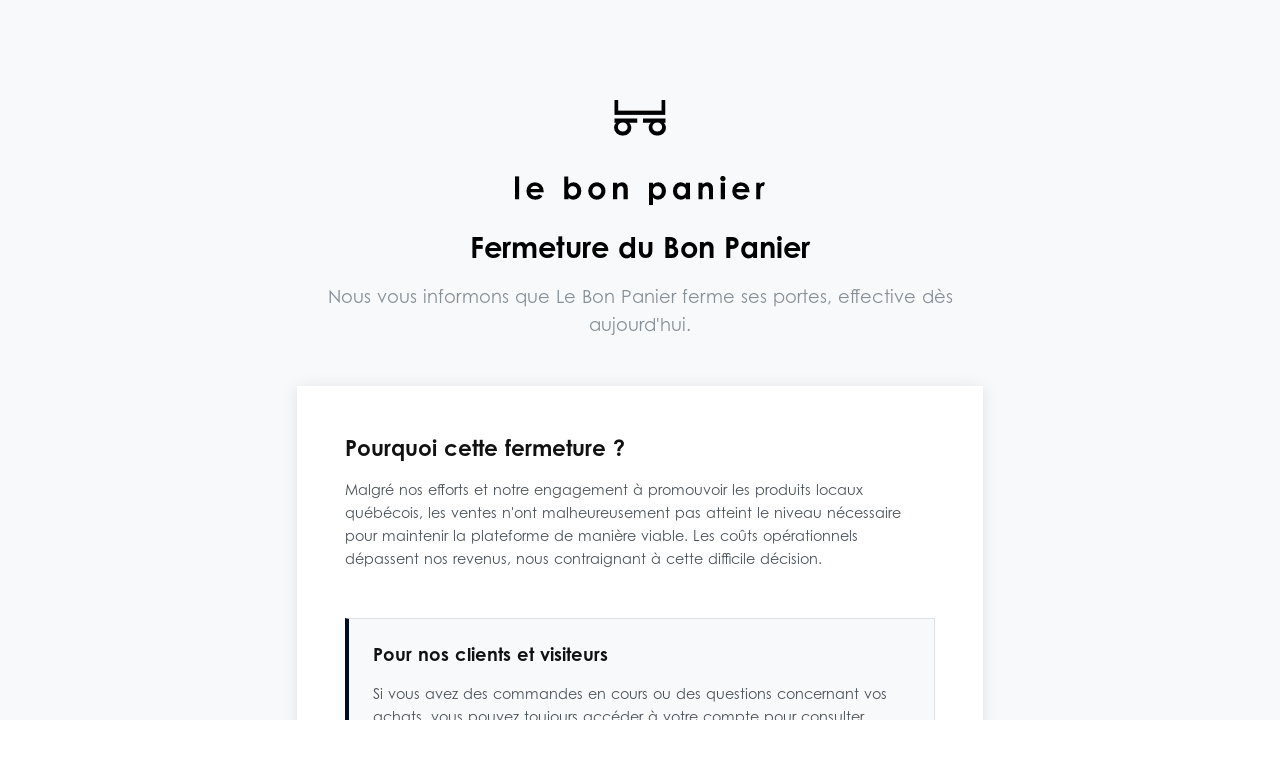

--- FILE ---
content_type: application/javascript; charset=UTF-8
request_url: https://lebonpanier.ca/_nuxt/a8cbba2.js
body_size: 2365
content:
(window.webpackJsonp=window.webpackJsonp||[]).push([[29],{1925:function(e,t,o){var content=o(2009);content.__esModule&&(content=content.default),"string"==typeof content&&(content=[[e.i,content,""]]),content.locals&&(e.exports=content.locals);(0,o(26).default)("4c4be1dc",content,!0,{sourceMap:!1})},2008:function(e,t,o){"use strict";o(1925)},2009:function(e,t,o){var r=o(25)(!1);r.push([e.i,".closure-page[data-v-b9acfd4a]{min-height:100vh;background-color:#f8f9fa}.closure-page .body-content[data-v-b9acfd4a]{padding-top:100px!important}.closure-page .closure-logo[data-v-b9acfd4a]{max-width:250px;height:auto;filter:brightness(0) invert(0)}@media(max-width:767px){.closure-page .closure-logo[data-v-b9acfd4a]{max-width:180px}}.closure-page .closure-content[data-v-b9acfd4a]{background:#fff;padding:3rem;box-shadow:0 2px 1rem rgba(0,0,0,.1)}@media(max-width:767px){.closure-page .closure-content[data-v-b9acfd4a]{padding:2rem 1.5rem}}.closure-page .closure-content section[data-v-b9acfd4a]:last-child{margin-bottom:0}.closure-page .closure-content h2[data-v-b9acfd4a],.closure-page .closure-content h3[data-v-b9acfd4a]{color:#111;font-weight:700}.closure-page .closure-content p[data-v-b9acfd4a]{color:#495057;line-height:1.6}.closure-page .closure-list[data-v-b9acfd4a]{padding-left:1.5rem;margin-bottom:1rem}.closure-page .closure-list li[data-v-b9acfd4a]{margin-bottom:.75rem;color:#495057;line-height:1.6}.closure-page .alert-light[data-v-b9acfd4a]{background-color:#f8f9fa;border:1px solid #dee2e6;border-radius:0;padding:1.5rem}.closure-page .alert-light.border-left-primary[data-v-b9acfd4a]{border-left:4px solid #010e1f}.closure-page .alert-light h3[data-v-b9acfd4a],.closure-page .alert-light h4[data-v-b9acfd4a]{color:#111;margin-bottom:1rem}.closure-page .alert-light p[data-v-b9acfd4a]{color:#495057}.closure-page .btn-dark[data-v-b9acfd4a]{background-color:#010e1f;border-color:#010e1f;color:#fff;padding:.75rem 2rem;font-weight:700;letter-spacing:.1em;text-transform:none}.closure-page .btn-dark[data-v-b9acfd4a]:hover{background-color:#000;border-color:#000;opacity:.9}.closure-page .text-link-blue[data-v-b9acfd4a]{color:#010e1f;text-decoration:underline}.closure-page .text-link-blue[data-v-b9acfd4a]:hover{color:#010e1f;opacity:.7;text-decoration:none}.closure-page .border-top[data-v-b9acfd4a]{border-top:1px solid #dee2e6!important}",""]),e.exports=r},2132:function(e,t,o){"use strict";o.r(t);var r={name:"ClosurePage",layout:"closure",data:function(){return{closingDate:"15 décembre 2024"}},head:function(){return{title:"Fermeture du Bon Panier",meta:[{hid:"description",name:"description",content:"Le Bon Panier ferme ses portes. Merci à tous nos clients et commerçants pour leur soutien."},{name:"robots",content:"noindex, nofollow"}]}}},n=(o(2008),o(9)),component=Object(n.a)(r,(function(){var e=this,t=e.$createElement,o=e._self._c||t;return o("div",{staticClass:"closure-page"},[o("div",{staticClass:"container-xl py-6 body-content px-4 px-lg-5"},[o("div",{staticClass:"row justify-content-center"},[o("div",{staticClass:"col-12 col-lg-10 col-xl-8"},[e._m(0),e._v(" "),o("div",{staticClass:"closure-content"},[e._m(1),e._v(" "),e._m(2),e._v(" "),o("section",{staticClass:"mb-5"},[o("div",{staticClass:"alert alert-light border-left-primary"},[o("h3",{staticClass:"h5 mb-3"},[e._v("\n                Pour nos commerçants et vendeurs\n              ")]),e._v(" "),o("p",{staticClass:"mb-3"},[e._v("\n                Votre espace vendeur restera accessible pendant les prochaines semaines (jusqu'au "),o("strong",[e._v(e._s(e.closingDate))]),e._v(") pour vous permettre de :\n              ")]),e._v(" "),e._m(3),e._v(" "),e._m(4),e._v(" "),o("p",{staticClass:"mb-0"},[e._v("\n                Après le "),o("strong",[e._v(e._s(e.closingDate))]),e._v(", l'accès à votre espace vendeur ne sera plus possible. Nous vous encourageons donc à télécharger vos données dès maintenant.\n              ")])])]),e._v(" "),e._m(5),e._v(" "),e._m(6)])])])])])}),[function(){var e=this,t=e.$createElement,o=e._self._c||t;return o("div",{staticClass:"text-center mb-5"},[o("img",{staticClass:"closure-logo mb-4",attrs:{src:"https://stockage.lebonpanier.app/media/logo-le-bon-panier-white.svg",alt:"Le Bon Panier"}}),e._v(" "),o("h1",{staticClass:"h2 mb-3"},[e._v("\n            Fermeture du Bon Panier\n          ")]),e._v(" "),o("p",{staticClass:"lead text-muted"},[e._v("\n            Nous vous informons que Le Bon Panier ferme ses portes, effective dès aujourd'hui.\n          ")])])},function(){var e=this,t=e.$createElement,o=e._self._c||t;return o("section",{staticClass:"mb-5"},[o("h2",{staticClass:"h4 mb-3"},[e._v("\n              Pourquoi cette fermeture ?\n            ")]),e._v(" "),o("p",{staticClass:"mb-0"},[e._v("\n              Malgré nos efforts et notre engagement à promouvoir les produits locaux québécois, les ventes n'ont malheureusement pas atteint le niveau nécessaire pour maintenir la plateforme de manière viable. Les coûts opérationnels dépassent nos revenus, nous contraignant à cette difficile décision.\n            ")])])},function(){var e=this,t=e.$createElement,o=e._self._c||t;return o("section",{staticClass:"mb-5"},[o("div",{staticClass:"alert alert-light border-left-primary"},[o("h3",{staticClass:"h5 mb-3"},[e._v("\n                Pour nos clients et visiteurs\n              ")]),e._v(" "),o("p",{staticClass:"mb-2"},[e._v("\n                Si vous avez des commandes en cours ou des questions concernant vos achats, vous pouvez toujours accéder à votre compte pour consulter l'historique de vos commandes et effectuer le suivi de vos livraisons.\n              ")]),e._v(" "),o("p",{staticClass:"mb-0"},[e._v("\n                Pour toute question, contactez-nous à "),o("a",{staticClass:"text-link-blue",attrs:{href:"mailto:info@lebonpanier.ca"}},[e._v("info@lebonpanier.ca")])])])])},function(){var e=this,t=e.$createElement,o=e._self._c||t;return o("ul",{staticClass:"closure-list mb-3"},[o("li",[e._v("Consulter et télécharger vos factures")]),e._v(" "),o("li",[e._v("Vérifier l'historique de vos commandes")]),e._v(" "),o("li",[e._v("Effectuer le suivi de vos paiements en attente")]),e._v(" "),o("li",[e._v("Récupérer toutes vos données (listes de produits, historiques, documents comptables)")])])},function(){var e=this,t=e.$createElement,o=e._self._c||t;return o("p",{staticClass:"mb-2"},[o("strong",[e._v("Vos paiements en attente :")]),e._v(" Tous les paiements qui vous sont dus seront honorés selon le calendrier habituel.\n              ")])},function(){var e=this,t=e.$createElement,o=e._self._c||t;return o("section",{staticClass:"mb-5"},[o("div",{staticClass:"alert alert-light border-left-primary"},[o("h3",{staticClass:"h5 mb-3"},[e._v("\n                Un grand merci\n              ")]),e._v(" "),o("p",{staticClass:"mb-3"},[e._v("\n                Ce fut un honneur de travailler avec vous et de mettre en valeur vos créations. Nous sommes fiers d'avoir contribué, même modestement, à promouvoir le savoir-faire québécois.\n              ")]),e._v(" "),o("p",{staticClass:"mb-0"},[e._v("\n                Nous vous souhaitons tout le succès possible dans la poursuite de vos activités.\n              ")])])])},function(){var e=this,t=e.$createElement,o=e._self._c||t;return o("section",{staticClass:"text-center mt-5 pt-4 border-top"},[o("p",{staticClass:"mb-4"},[o("strong",[e._v("Pour toute question :")])]),e._v(" "),o("a",{staticClass:"btn btn-dark btn-lg",attrs:{href:"mailto:info@lebonpanier.ca"}},[e._v("\n              info@lebonpanier.ca\n            ")]),e._v(" "),o("p",{staticClass:"text-muted small mt-4 mb-0"},[e._v("\n              Cordialement,"),o("br"),e._v(" "),o("strong",[e._v("Roberto & Renaud")]),o("br"),e._v("\n              L'équipe Le Bon Panier\n            ")])])}],!1,null,"b9acfd4a",null);t.default=component.exports}}]);

--- FILE ---
content_type: application/javascript; charset=UTF-8
request_url: https://lebonpanier.ca/_nuxt/4c58d5b.js
body_size: 161522
content:
(window.webpackJsonp=window.webpackJsonp||[]).push([[4],Array(28).concat([function(t,e,r){"use strict";r.d(e,"k",(function(){return y})),r.d(e,"m",(function(){return w})),r.d(e,"l",(function(){return _})),r.d(e,"e",(function(){return k})),r.d(e,"b",(function(){return C})),r.d(e,"s",(function(){return O})),r.d(e,"g",(function(){return j})),r.d(e,"h",(function(){return P})),r.d(e,"d",(function(){return S})),r.d(e,"r",(function(){return E})),r.d(e,"j",(function(){return R})),r.d(e,"t",(function(){return M})),r.d(e,"o",(function(){return T})),r.d(e,"q",(function(){return z})),r.d(e,"f",(function(){return L})),r.d(e,"c",(function(){return N})),r.d(e,"i",(function(){return D})),r.d(e,"p",(function(){return $})),r.d(e,"a",(function(){return H})),r.d(e,"u",(function(){return Q})),r.d(e,"n",(function(){return K}));r(17),r(95),r(20),r(21);var n=r(33),o=r(10),l=r(2),c=r(53),d=(r(37),r(15),r(280),r(45),r(44),r(46),r(19),r(89),r(72),r(48),r(52),r(289),r(250),r(109),r(73),r(74),r(498),r(106),r(79),r(14)),m=r(131);function f(object,t){var e=Object.keys(object);if(Object.getOwnPropertySymbols){var r=Object.getOwnPropertySymbols(object);t&&(r=r.filter((function(t){return Object.getOwnPropertyDescriptor(object,t).enumerable}))),e.push.apply(e,r)}return e}function h(t){for(var i=1;i<arguments.length;i++){var source=null!=arguments[i]?arguments[i]:{};i%2?f(Object(source),!0).forEach((function(e){Object(l.a)(t,e,source[e])})):Object.getOwnPropertyDescriptors?Object.defineProperties(t,Object.getOwnPropertyDescriptors(source)):f(Object(source)).forEach((function(e){Object.defineProperty(t,e,Object.getOwnPropertyDescriptor(source,e))}))}return t}function v(t,e){var r;if("undefined"==typeof Symbol||null==t[Symbol.iterator]){if(Array.isArray(t)||(r=function(t,e){if(!t)return;if("string"==typeof t)return x(t,e);var r=Object.prototype.toString.call(t).slice(8,-1);"Object"===r&&t.constructor&&(r=t.constructor.name);if("Map"===r||"Set"===r)return Array.from(t);if("Arguments"===r||/^(?:Ui|I)nt(?:8|16|32)(?:Clamped)?Array$/.test(r))return x(t,e)}(t))||e&&t&&"number"==typeof t.length){r&&(t=r);var i=0,n=function(){};return{s:n,n:function(){return i>=t.length?{done:!0}:{done:!1,value:t[i++]}},e:function(t){throw t},f:n}}throw new TypeError("Invalid attempt to iterate non-iterable instance.\nIn order to be iterable, non-array objects must have a [Symbol.iterator]() method.")}var o,l=!0,c=!1;return{s:function(){r=t[Symbol.iterator]()},n:function(){var t=r.next();return l=t.done,t},e:function(t){c=!0,o=t},f:function(){try{l||null==r.return||r.return()}finally{if(c)throw o}}}}function x(t,e){(null==e||e>t.length)&&(e=t.length);for(var i=0,r=new Array(e);i<e;i++)r[i]=t[i];return r}function y(t){d.default.config.errorHandler&&d.default.config.errorHandler(t)}function w(t){return t.then((function(t){return t.default||t}))}function _(t){return t.$options&&"function"==typeof t.$options.fetch&&!t.$options.fetch.length}function k(t){var e,r=arguments.length>1&&void 0!==arguments[1]?arguments[1]:[],n=t.$children||[],o=v(n);try{for(o.s();!(e=o.n()).done;){var l=e.value;l.$fetch?r.push(l):l.$children&&k(l,r)}}catch(t){o.e(t)}finally{o.f()}return r}function C(t,e){if(e||!t.options.__hasNuxtData){var r=t.options._originDataFn||t.options.data||function(){return{}};t.options._originDataFn=r,t.options.data=function(){var data=r.call(this,this);return this.$ssrContext&&(e=this.$ssrContext.asyncData[t.cid]),h(h({},data),e)},t.options.__hasNuxtData=!0,t._Ctor&&t._Ctor.options&&(t._Ctor.options.data=t.options.data)}}function O(t){return t.options&&t._Ctor===t||(t.options?(t._Ctor=t,t.extendOptions=t.options):(t=d.default.extend(t))._Ctor=t,!t.options.name&&t.options.__file&&(t.options.name=t.options.__file)),t}function j(t){var e=arguments.length>1&&void 0!==arguments[1]&&arguments[1],r=arguments.length>2&&void 0!==arguments[2]?arguments[2]:"components";return Array.prototype.concat.apply([],t.matched.map((function(t,n){return Object.keys(t[r]).map((function(o){return e&&e.push(n),t[r][o]}))})))}function P(t){var e=arguments.length>1&&void 0!==arguments[1]&&arguments[1];return j(t,e,"instances")}function S(t,e){return Array.prototype.concat.apply([],t.matched.map((function(t,r){return Object.keys(t.components).reduce((function(n,o){return t.components[o]?n.push(e(t.components[o],t.instances[o],t,o,r)):delete t.components[o],n}),[])})))}function E(t,e){return Promise.all(S(t,function(){var t=Object(o.a)(regeneratorRuntime.mark((function t(r,n,o,l){var c,d;return regeneratorRuntime.wrap((function(t){for(;;)switch(t.prev=t.next){case 0:if("function"!=typeof r||r.options){t.next=11;break}return t.prev=1,t.next=4,r();case 4:r=t.sent,t.next=11;break;case 7:throw t.prev=7,t.t0=t.catch(1),t.t0&&"ChunkLoadError"===t.t0.name&&"undefined"!=typeof window&&window.sessionStorage&&(c=Date.now(),(!(d=parseInt(window.sessionStorage.getItem("nuxt-reload")))||d+6e4<c)&&(window.sessionStorage.setItem("nuxt-reload",c),window.location.reload(!0))),t.t0;case 11:return o.components[l]=r=O(r),t.abrupt("return","function"==typeof e?e(r,n,o,l):r);case 13:case"end":return t.stop()}}),t,null,[[1,7]])})));return function(e,r,n,o){return t.apply(this,arguments)}}()))}function R(t){return I.apply(this,arguments)}function I(){return(I=Object(o.a)(regeneratorRuntime.mark((function t(e){return regeneratorRuntime.wrap((function(t){for(;;)switch(t.prev=t.next){case 0:if(e){t.next=2;break}return t.abrupt("return");case 2:return t.next=4,E(e);case 4:return t.abrupt("return",h(h({},e),{},{meta:j(e).map((function(t,r){return h(h({},t.options.meta),(e.matched[r]||{}).meta)}))}));case 5:case"end":return t.stop()}}),t)})))).apply(this,arguments)}function M(t,e){return A.apply(this,arguments)}function A(){return(A=Object(o.a)(regeneratorRuntime.mark((function t(e,r){var o,l,d,f;return regeneratorRuntime.wrap((function(t){for(;;)switch(t.prev=t.next){case 0:return e.context||(e.context={isStatic:!1,isDev:!1,isHMR:!1,app:e,store:e.store,payload:r.payload,error:r.error,base:e.router.options.base,env:{ENV_NAME:"production",API_BASE_URL:"https://api.lebonpanier.ca",BACKOFFICE_URL:"https://vendeur.lebonpanier.ca",APP_FRONTEND_URL:"https://lebonpanier.ca",STORAGE_ENDPOINT:"nyc3.digitaloceanspaces.com",STORAGE_DEFAULT_BUCKET:"storeapp-prod",STORAGE_CDN_URL:"https://stockage.lebonpanier.app",STRIPE_PUBLISHABLE_KEY:"pk_live_51HgBRCB1ikhxoDF2wFnWP5hbbHfG8e9HnPRhUtPdOIBNNwDVT7adKR9vd3tKNHOR05VciUn9PkRGPhhMN0M17c2j00qhReDOFi",FIREBASE_APP_ID:"1:240046110336:web:17871a5db12644423ed865",FIREBASE_API_KEY:"AIzaSyA5XTJ6zW8AdtKpF2II2a7q3UUROzNNmkM",FIREBASE_AUTH_DOMAIN:"agence-store-production.firebaseapp.com",FIREBASE_DATABASE_URL:"",FIREBASE_PROJECT_ID:"agence-store-production",FIREBASE_STORAGE_BUCKET:"agence-store-production.appspot.com",FIREBASE_MSG_SENDER_ID:"240046110336",GOOGLE_ANALYTICS_ID:"UA-38309269-9",GOOGLE_TAG_MANAGER_ID:"GTM-5MKZLNN",MAPS_API_KEY:"AIzaSyB9Zd3LPZlIkT9JL0ssGLlQrRO-Bi42lM4",IP_API_BASE_URL:"https://pro.ip-api.com",IP_API_KEY:"F6etf1ds1vGl2Ct",RECAPTCHA_SITE_KEY:"6Lc1lLoaAAAAAH9uBp9RqXO09MW0t-KmNYo2vWMA",CTF_SPACE_ID:"l58ncaau8qj5",CTF_CDA_ACCESS_TOKEN:"Zrp6mwQcsXhnSFJnUYG01UpxThNcAI8S4usbUeNidX0",CTF_ENVIRONMENT:"master"}},r.req&&(e.context.req=r.req),r.res&&(e.context.res=r.res),r.ssrContext&&(e.context.ssrContext=r.ssrContext),e.context.redirect=function(t,path,r){if(t){e.context._redirected=!0;var o=Object(n.a)(path);if("number"==typeof t||"undefined"!==o&&"object"!==o||(r=path||{},path=t,o=Object(n.a)(path),t=302),"object"===o&&(path=e.router.resolve(path).route.fullPath),!/(^[.]{1,2}\/)|(^\/(?!\/))/.test(path))throw path=Object(m.d)(path,r),window.location.replace(path),new Error("ERR_REDIRECT");e.context.next({path:path,query:r,status:t})}},e.context.nuxtState=window.__NUXT__),t.next=3,Promise.all([R(r.route),R(r.from)]);case 3:o=t.sent,l=Object(c.a)(o,2),d=l[0],f=l[1],r.route&&(e.context.route=d),r.from&&(e.context.from=f),e.context.next=r.next,e.context._redirected=!1,e.context._errored=!1,e.context.isHMR=!1,e.context.params=e.context.route.params||{},e.context.query=e.context.route.query||{};case 15:case"end":return t.stop()}}),t)})))).apply(this,arguments)}function T(t,e){return!t.length||e._redirected||e._errored?Promise.resolve():z(t[0],e).then((function(){return T(t.slice(1),e)}))}function z(t,e){var r;return(r=2===t.length?new Promise((function(r){t(e,(function(t,data){t&&e.error(t),r(data=data||{})}))})):t(e))&&r instanceof Promise&&"function"==typeof r.then?r:Promise.resolve(r)}function L(base,t){if("hash"===t)return window.location.hash.replace(/^#\//,"");base=decodeURI(base).slice(0,-1);var path=decodeURI(window.location.pathname);base&&path.startsWith(base)&&(path=path.slice(base.length));var e=(path||"/")+window.location.search+window.location.hash;return Object(m.c)(e)}function N(t,e){return function(t,e){for(var r=new Array(t.length),i=0;i<t.length;i++)"object"===Object(n.a)(t[i])&&(r[i]=new RegExp("^(?:"+t[i].pattern+")$",Y(e)));return function(e,n){for(var path="",data=e||{},o=(n||{}).pretty?F:encodeURIComponent,l=0;l<t.length;l++){var c=t[l];if("string"!=typeof c){var d=data[c.name||"pathMatch"],m=void 0;if(null==d){if(c.optional){c.partial&&(path+=c.prefix);continue}throw new TypeError('Expected "'+c.name+'" to be defined')}if(Array.isArray(d)){if(!c.repeat)throw new TypeError('Expected "'+c.name+'" to not repeat, but received `'+JSON.stringify(d)+"`");if(0===d.length){if(c.optional)continue;throw new TypeError('Expected "'+c.name+'" to not be empty')}for(var f=0;f<d.length;f++){if(m=o(d[f]),!r[l].test(m))throw new TypeError('Expected all "'+c.name+'" to match "'+c.pattern+'", but received `'+JSON.stringify(m)+"`");path+=(0===f?c.prefix:c.delimiter)+m}}else{if(m=c.asterisk?U(d):o(d),!r[l].test(m))throw new TypeError('Expected "'+c.name+'" to match "'+c.pattern+'", but received "'+m+'"');path+=c.prefix+m}}else path+=c}return path}}(function(t,e){var r,n=[],o=0,l=0,path="",c=e&&e.delimiter||"/";for(;null!=(r=B.exec(t));){var d=r[0],m=r[1],f=r.index;if(path+=t.slice(l,f),l=f+d.length,m)path+=m[1];else{var h=t[l],v=r[2],x=r[3],y=r[4],w=r[5],_=r[6],k=r[7];path&&(n.push(path),path="");var C=null!=v&&null!=h&&h!==v,O="+"===_||"*"===_,j="?"===_||"*"===_,P=r[2]||c,pattern=y||w;n.push({name:x||o++,prefix:v||"",delimiter:P,optional:j,repeat:O,partial:C,asterisk:Boolean(k),pattern:pattern?G(pattern):k?".*":"[^"+V(P)+"]+?"})}}l<t.length&&(path+=t.substr(l));path&&n.push(path);return n}(t,e),e)}function D(t,e){var r={},n=h(h({},t),e);for(var o in n)String(t[o])!==String(e[o])&&(r[o]=!0);return r}function $(t){var e;if(t.message||"string"==typeof t)e=t.message||t;else try{e=JSON.stringify(t,null,2)}catch(r){e="[".concat(t.constructor.name,"]")}return h(h({},t),{},{message:e,statusCode:t.statusCode||t.status||t.response&&t.response.status||500})}window.onNuxtReadyCbs=[],window.onNuxtReady=function(t){window.onNuxtReadyCbs.push(t)};var B=new RegExp(["(\\\\.)","([\\/.])?(?:(?:\\:(\\w+)(?:\\(((?:\\\\.|[^\\\\()])+)\\))?|\\(((?:\\\\.|[^\\\\()])+)\\))([+*?])?|(\\*))"].join("|"),"g");function F(t,e){var r=e?/[?#]/g:/[/?#]/g;return encodeURI(t).replace(r,(function(t){return"%"+t.charCodeAt(0).toString(16).toUpperCase()}))}function U(t){return F(t,!0)}function V(t){return t.replace(/([.+*?=^!:${}()[\]|/\\])/g,"\\$1")}function G(t){return t.replace(/([=!:$/()])/g,"\\$1")}function Y(t){return t&&t.sensitive?"":"i"}function H(t,e,r){t.$options[e]||(t.$options[e]=[]),t.$options[e].includes(r)||t.$options[e].push(r)}var Q=m.b,K=(m.e,m.a)},,function(t,e,r){"use strict";var n=r(14);e.a=function(){return n.default.$http}},,,,,,,,function(t,e,r){"use strict";var n={};r.r(n),r.d(n,"getAll",(function(){return L})),r.d(n,"getById",(function(){return N})),r.d(n,"create",(function(){return D})),r.d(n,"remove",(function(){return $})),r.d(n,"update",(function(){return B})),r.d(n,"setDefault",(function(){return F}));var o={};r.r(o),r.d(o,"create",(function(){return U})),r.d(o,"open",(function(){return V}));var l={};r.r(l),r.d(l,"add",(function(){return G})),r.d(l,"update",(function(){return Y})),r.d(l,"remove",(function(){return H}));var c={};r.r(c),r.d(c,"getFlatList",(function(){return Q}));var d={};r.r(d),r.d(d,"create",(function(){return K})),r.d(d,"postWidgetMessage",(function(){return W}));var m={};r.r(m),r.d(m,"get",(function(){return X})),r.d(m,"post",(function(){return Z})),r.d(m,"remove",(function(){return J})),r.d(m,"put",(function(){return tt})),r.d(m,"setDefaultCard",(function(){return et}));var f={};r.r(f),r.d(f,"getByOrderIdByStoreId",(function(){return nt})),r.d(f,"create",(function(){return at})),r.d(f,"markAsRead",(function(){return ot}));var h={};r.r(h),r.d(h,"getById",(function(){return it}));var v={};r.r(v),r.d(v,"getPdfByStoreId",(function(){return st})),r.d(v,"getByOrderId",(function(){return lt}));var x={};r.r(x),r.d(x,"logProductView",(function(){return ct})),r.d(x,"pushProductViewData",(function(){return ut})),r.d(x,"logSearch",(function(){return pt}));var y={};r.r(y),r.d(y,"addToList",(function(){return mt}));var w={};r.r(w),r.d(w,"get",(function(){return ft})),r.d(w,"getById",(function(){return gt})),r.d(w,"getDetailByOrderId",(function(){return bt})),r.d(w,"getDetailByReferenceNumber",(function(){return ht})),r.d(w,"create",(function(){return vt}));var _={};r.r(_),r.d(_,"getByOrderId",(function(){return xt})),r.d(_,"getByCartId",(function(){return yt}));var k={};r.r(k),r.d(k,"getBySlug",(function(){return wt}));var C={};r.r(C),r.d(C,"registerUserByVerificationCode",(function(){return _t})),r.d(C,"updateVerificationCode",(function(){return kt}));var O={};r.r(O),r.d(O,"get",(function(){return Ct})),r.d(O,"getBySlug",(function(){return Ot}));var j={};r.r(j),r.d(j,"getByProduct",(function(){return jt})),r.d(j,"create",(function(){return Pt}));var P={};r.r(P),r.d(P,"create",(function(){return St})),r.d(P,"getByOrderId",(function(){return Et}));var S={};r.r(S),r.d(S,"searchStores",(function(){return Rt})),r.d(S,"searchLimitedProductsPerStore",(function(){return It})),r.d(S,"searchProducts",(function(){return Mt})),r.d(S,"searchProductsByCategoryTree",(function(){return At})),r.d(S,"searchProductsByStore",(function(){return Tt}));var E={};r.r(E),r.d(E,"getBySlug",(function(){return zt}));var R={};r.r(R),r.d(R,"myInfo",(function(){return Lt})),r.d(R,"updateName",(function(){return Nt})),r.d(R,"updateEmail",(function(){return Dt})),r.d(R,"updatePhone",(function(){return $t})),r.d(R,"updatePassword",(function(){return qt})),r.d(R,"lookupGuestUser",(function(){return Bt}));var I={};r.r(I),r.d(I,"getAll",(function(){return Ft})),r.d(I,"getByVariantId",(function(){return Ut})),r.d(I,"create",(function(){return Vt})),r.d(I,"remove",(function(){return Gt}));var M={};r.r(M),r.d(M,"location",(function(){return Yt}));var A={};r.r(A),r.d(A,"get",(function(){return Ht}));var T=r(10),z=(r(37),r(30)),L=function(){var t=Object(T.a)(regeneratorRuntime.mark((function t(e){var r,data;return regeneratorRuntime.wrap((function(t){for(;;)switch(t.prev=t.next){case 0:return t.prev=0,t.next=3,Object(z.a)().get("/v1/users/".concat(e,"/customer-addresses"));case 3:return r=t.sent,data=r.data,t.abrupt("return",data);case 8:throw t.prev=8,t.t0=t.catch(0),console.error("API ERROR",t.t0),console.error("In Method","address.getAll"),t.t0;case 13:case"end":return t.stop()}}),t,null,[[0,8]])})));return function(e){return t.apply(this,arguments)}}(),N=function(){var t=Object(T.a)(regeneratorRuntime.mark((function t(e,r){var n,data;return regeneratorRuntime.wrap((function(t){for(;;)switch(t.prev=t.next){case 0:return t.prev=0,t.next=3,Object(z.a)().get("/v1/users/".concat(e,"/customer-addresses/").concat(r));case 3:return n=t.sent,data=n.data,t.abrupt("return",data);case 8:throw t.prev=8,t.t0=t.catch(0),console.error("API ERROR",t.t0),console.error("In Method","address.getById"),t.t0;case 13:case"end":return t.stop()}}),t,null,[[0,8]])})));return function(e,r){return t.apply(this,arguments)}}(),D=function(){var t=Object(T.a)(regeneratorRuntime.mark((function t(e,r){var n,data;return regeneratorRuntime.wrap((function(t){for(;;)switch(t.prev=t.next){case 0:return t.prev=0,t.next=3,Object(z.a)().post("/v1/users/".concat(e,"/customer-addresses"),r);case 3:return n=t.sent,data=n.data,t.abrupt("return",data);case 8:throw t.prev=8,t.t0=t.catch(0),console.error("API ERROR",t.t0),console.error("In Method","address.create"),t.t0;case 13:case"end":return t.stop()}}),t,null,[[0,8]])})));return function(e,r){return t.apply(this,arguments)}}(),$=function(){var t=Object(T.a)(regeneratorRuntime.mark((function t(e,r){return regeneratorRuntime.wrap((function(t){for(;;)switch(t.prev=t.next){case 0:return t.prev=0,t.next=3,Object(z.a)().delete("/v1/users/".concat(e,"/customer-addresses/").concat(r));case 3:t.next=10;break;case 5:throw t.prev=5,t.t0=t.catch(0),console.error("API ERROR",t.t0),console.error("In Method","address.remove"),t.t0;case 10:case"end":return t.stop()}}),t,null,[[0,5]])})));return function(e,r){return t.apply(this,arguments)}}(),B=function(){var t=Object(T.a)(regeneratorRuntime.mark((function t(e,r,n){var o,data;return regeneratorRuntime.wrap((function(t){for(;;)switch(t.prev=t.next){case 0:return t.prev=0,t.next=3,Object(z.a)().put("/v1/users/".concat(e,"/customer-addresses/").concat(r),n);case 3:return o=t.sent,data=o.data,t.abrupt("return",data);case 8:throw t.prev=8,t.t0=t.catch(0),console.error("API ERROR",t.t0),console.error("In Method","address.update"),t.t0;case 13:case"end":return t.stop()}}),t,null,[[0,8]])})));return function(e,r,n){return t.apply(this,arguments)}}(),F=function(){var t=Object(T.a)(regeneratorRuntime.mark((function t(e,r){var n,data;return regeneratorRuntime.wrap((function(t){for(;;)switch(t.prev=t.next){case 0:return t.prev=0,t.next=3,Object(z.a)().post("/v1/users/".concat(e,"/customer-addresses/").concat(r,"/default"),{isDefault:!0});case 3:return n=t.sent,data=n.data,t.abrupt("return",data);case 8:throw t.prev=8,t.t0=t.catch(0),console.error("API ERROR",t.t0),console.error("In Method","address.setDefault"),t.t0;case 13:case"end":return t.stop()}}),t,null,[[0,8]])})));return function(e,r){return t.apply(this,arguments)}}(),U=function(){var t=Object(T.a)(regeneratorRuntime.mark((function t(){var e,data;return regeneratorRuntime.wrap((function(t){for(;;)switch(t.prev=t.next){case 0:return t.prev=0,t.next=3,Object(z.a)().post("/v1/carts");case 3:return e=t.sent,data=e.data,t.abrupt("return",data);case 8:throw t.prev=8,t.t0=t.catch(0),console.error("API ERROR",t.t0),console.error("In Method","cart.create"),t.t0;case 13:case"end":return t.stop()}}),t,null,[[0,8]])})));return function(){return t.apply(this,arguments)}}(),V=function(){var t=Object(T.a)(regeneratorRuntime.mark((function t(e){var r,data;return regeneratorRuntime.wrap((function(t){for(;;)switch(t.prev=t.next){case 0:return t.prev=0,t.next=3,Object(z.a)().get("/v1/carts/".concat(e));case 3:return r=t.sent,data=r.data,t.abrupt("return",data);case 8:throw t.prev=8,t.t0=t.catch(0),console.error("API ERROR",t.t0),console.error("In Method","cart.open"),t.t0;case 13:case"end":return t.stop()}}),t,null,[[0,8]])})));return function(e){return t.apply(this,arguments)}}(),G=function(){var t=Object(T.a)(regeneratorRuntime.mark((function t(e,r){var n,o,l,data;return regeneratorRuntime.wrap((function(t){for(;;)switch(t.prev=t.next){case 0:return t.prev=0,n=r.quantity,o=r.variantId,t.next=4,Object(z.a)().post("/v1/carts/".concat(e,"/items/"),{quantity:n,variantId:o});case 4:return l=t.sent,data=l.data,t.abrupt("return",data);case 9:throw t.prev=9,t.t0=t.catch(0),console.error("API ERROR",t.t0),console.error("In Method","cartItem.add"),t.t0;case 14:case"end":return t.stop()}}),t,null,[[0,9]])})));return function(e,r){return t.apply(this,arguments)}}(),Y=function(){var t=Object(T.a)(regeneratorRuntime.mark((function t(e,r,n){var o,data;return regeneratorRuntime.wrap((function(t){for(;;)switch(t.prev=t.next){case 0:return t.prev=0,t.next=3,Object(z.a)().put("/v1/carts/".concat(e,"/items/").concat(r),n);case 3:return o=t.sent,data=o.data,t.abrupt("return",data);case 8:throw t.prev=8,t.t0=t.catch(0),console.error("API ERROR",t.t0),console.error("In Method","cartItem.update"),t.t0;case 13:case"end":return t.stop()}}),t,null,[[0,8]])})));return function(e,r,n){return t.apply(this,arguments)}}(),H=function(){var t=Object(T.a)(regeneratorRuntime.mark((function t(e,r){var n,data;return regeneratorRuntime.wrap((function(t){for(;;)switch(t.prev=t.next){case 0:return t.prev=0,t.next=3,Object(z.a)().delete("/v1/carts/".concat(e,"/items/").concat(r));case 3:return n=t.sent,data=n.data,t.abrupt("return",data);case 8:throw t.prev=8,t.t0=t.catch(0),console.error("API ERROR",t.t0),console.error("In Method","cartItem.remove"),t.t0;case 13:case"end":return t.stop()}}),t,null,[[0,8]])})));return function(e,r){return t.apply(this,arguments)}}(),Q=function(){var t=Object(T.a)(regeneratorRuntime.mark((function t(){var e,data;return regeneratorRuntime.wrap((function(t){for(;;)switch(t.prev=t.next){case 0:return t.prev=0,t.next=3,Object(z.a)().get("/v1/product-categories/flat");case 3:return e=t.sent,data=e.data,t.abrupt("return",data);case 8:throw t.prev=8,t.t0=t.catch(0),console.error("API ERROR",t.t0),console.error("In Method","order.get"),t.t0;case 13:case"end":return t.stop()}}),t,null,[[0,8]])})));return function(){return t.apply(this,arguments)}}(),K=function(){var t=Object(T.a)(regeneratorRuntime.mark((function t(e){var r,data;return regeneratorRuntime.wrap((function(t){for(;;)switch(t.prev=t.next){case 0:return t.prev=0,t.next=3,Object(z.a)().post("/v1/contact-messages",e);case 3:return r=t.sent,data=r.data,t.abrupt("return",data);case 8:throw t.prev=8,t.t0=t.catch(0),console.error("API ERROR",t.t0),console.error("In Method","contact.create"),t.t0;case 13:case"end":return t.stop()}}),t,null,[[0,8]])})));return function(e){return t.apply(this,arguments)}}(),W=function(){var t=Object(T.a)(regeneratorRuntime.mark((function t(e){var r,data;return regeneratorRuntime.wrap((function(t){for(;;)switch(t.prev=t.next){case 0:return t.prev=0,t.next=3,Object(z.a)().post("/v1/feedback-message",e);case 3:return r=t.sent,data=r.data,t.abrupt("return",data);case 8:throw t.prev=8,t.t0=t.catch(0),console.error("API ERROR",t.t0),console.error("In Method","contact.postWidgetMessage"),t.t0;case 13:case"end":return t.stop()}}),t,null,[[0,8]])})));return function(e){return t.apply(this,arguments)}}(),X=function(){var t=Object(T.a)(regeneratorRuntime.mark((function t(e){var r,data;return regeneratorRuntime.wrap((function(t){for(;;)switch(t.prev=t.next){case 0:return t.prev=0,t.next=3,Object(z.a)().get("/v1/users/".concat(e,"/credit-cards"));case 3:return r=t.sent,data=r.data,t.abrupt("return",data);case 8:throw t.prev=8,t.t0=t.catch(0),console.error("API ERROR",t.t0),console.error("In Method","creditCard.get"),t.t0;case 13:case"end":return t.stop()}}),t,null,[[0,8]])})));return function(e){return t.apply(this,arguments)}}(),Z=function(){var t=Object(T.a)(regeneratorRuntime.mark((function t(e,r){var n,data;return regeneratorRuntime.wrap((function(t){for(;;)switch(t.prev=t.next){case 0:return t.prev=0,t.next=3,Object(z.a)().post("/v1/users/".concat(e,"/credit-cards"),r);case 3:return n=t.sent,data=n.data,t.abrupt("return",data);case 8:throw t.prev=8,t.t0=t.catch(0),console.error("API ERROR",t.t0),console.error("In Method","creditCard.post"),t.t0;case 13:case"end":return t.stop()}}),t,null,[[0,8]])})));return function(e,r){return t.apply(this,arguments)}}(),J=function(){var t=Object(T.a)(regeneratorRuntime.mark((function t(e,r){var n,o;return regeneratorRuntime.wrap((function(t){for(;;)switch(t.prev=t.next){case 0:return t.prev=0,t.next=3,Object(z.a)().delete("/v1/users/".concat(e,"/credit-cards/").concat(r));case 3:return n=t.sent,o=n.status,t.abrupt("return",204===o?"deleted":null);case 8:throw t.prev=8,t.t0=t.catch(0),console.error("API ERROR",t.t0),console.error("In Method","creditCard.remove"),t.t0;case 13:case"end":return t.stop()}}),t,null,[[0,8]])})));return function(e,r){return t.apply(this,arguments)}}(),tt=function(){var t=Object(T.a)(regeneratorRuntime.mark((function t(e,r,n){var o,data;return regeneratorRuntime.wrap((function(t){for(;;)switch(t.prev=t.next){case 0:return t.prev=0,t.next=3,Object(z.a)().put("/v1/users/".concat(e,"/credit-cards/").concat(r),n);case 3:return o=t.sent,data=o.data,t.abrupt("return",data.status);case 8:throw t.prev=8,t.t0=t.catch(0),console.error("API ERROR",t.t0),console.error("In Method","creditCard.put"),t.t0;case 13:case"end":return t.stop()}}),t,null,[[0,8]])})));return function(e,r,n){return t.apply(this,arguments)}}(),et=function(){var t=Object(T.a)(regeneratorRuntime.mark((function t(e,r){var n,data;return regeneratorRuntime.wrap((function(t){for(;;)switch(t.prev=t.next){case 0:return t.prev=0,t.next=3,Object(z.a)().post("/v1/users/".concat(e,"/credit-cards/default"),r);case 3:return n=t.sent,data=n.data,t.abrupt("return",data.status);case 8:throw t.prev=8,t.t0=t.catch(0),console.error("API ERROR",t.t0),console.error("In Method","creditCard.setDefaultCard"),t.t0;case 13:case"end":return t.stop()}}),t,null,[[0,8]])})));return function(e,r){return t.apply(this,arguments)}}(),nt=function(){var t=Object(T.a)(regeneratorRuntime.mark((function t(e,r){var n,data;return regeneratorRuntime.wrap((function(t){for(;;)switch(t.prev=t.next){case 0:return t.prev=0,t.next=3,Object(z.a)().get("/v1/customer-messages/orders/".concat(e,"/stores/").concat(r));case 3:return n=t.sent,data=n.data,t.abrupt("return",data);case 8:throw t.prev=8,t.t0=t.catch(0),console.error("API ERROR",t.t0),console.error("In Method","customerMessages.getByOrderIdByStoreId"),t.t0;case 13:case"end":return t.stop()}}),t,null,[[0,8]])})));return function(e,r){return t.apply(this,arguments)}}(),at=function(){var t=Object(T.a)(regeneratorRuntime.mark((function t(e){var r,data;return regeneratorRuntime.wrap((function(t){for(;;)switch(t.prev=t.next){case 0:return t.prev=0,t.next=3,Object(z.a)().post("/v1/customer-messages",e);case 3:return r=t.sent,data=r.data,t.abrupt("return",data);case 8:throw t.prev=8,t.t0=t.catch(0),console.error("API ERROR",t.t0),console.error("In Method","customerMessages.create"),t.t0;case 13:case"end":return t.stop()}}),t,null,[[0,8]])})));return function(e){return t.apply(this,arguments)}}(),ot=function(){var t=Object(T.a)(regeneratorRuntime.mark((function t(e,r){return regeneratorRuntime.wrap((function(t){for(;;)switch(t.prev=t.next){case 0:return t.prev=0,t.next=3,Object(z.a)().patch("/v1/customer-messages/orders/".concat(e,"/stores/").concat(r,"/read-status"));case 3:t.next=10;break;case 5:throw t.prev=5,t.t0=t.catch(0),console.error("API ERROR",t.t0),console.error("In Method","customerMessages.markAsRead"),t.t0;case 10:case"end":return t.stop()}}),t,null,[[0,5]])})));return function(e,r){return t.apply(this,arguments)}}(),it=function(){var t=Object(T.a)(regeneratorRuntime.mark((function t(code){var e,data;return regeneratorRuntime.wrap((function(t){for(;;)switch(t.prev=t.next){case 0:return t.prev=0,t.next=3,Object(z.a)().get("/v1/faq/".concat(code));case 3:return e=t.sent,data=e.data,t.abrupt("return",data);case 8:throw t.prev=8,t.t0=t.catch(0),console.error("API ERROR",t.t0),console.error("In Method","faqs.getById"),t.t0;case 13:case"end":return t.stop()}}),t,null,[[0,8]])})));return function(e){return t.apply(this,arguments)}}(),st=function(){var t=Object(T.a)(regeneratorRuntime.mark((function t(e,r){var n,data,o;return regeneratorRuntime.wrap((function(t){for(;;)switch(t.prev=t.next){case 0:return t.prev=0,t.next=3,Object(z.a)().get("/v1/stores/".concat(e,"/invoices/").concat(r,"/pdf"),{responseType:"blob"});case 3:return n=t.sent,data=n.data,o=n.headers,t.abrupt("return",{data:data,headers:o});case 9:throw t.prev=9,t.t0=t.catch(0),console.error("API ERROR",t.t0),console.error("In Method","invoices.getPdfByStoreId"),t.t0;case 14:case"end":return t.stop()}}),t,null,[[0,9]])})));return function(e,r){return t.apply(this,arguments)}}(),lt=function(){var t=Object(T.a)(regeneratorRuntime.mark((function t(e){var r,data;return regeneratorRuntime.wrap((function(t){for(;;)switch(t.prev=t.next){case 0:return t.prev=0,t.next=3,Object(z.a)().get("/v1/invoices/orders/".concat(e));case 3:return r=t.sent,data=r.data,t.abrupt("return",data);case 8:throw t.prev=8,t.t0=t.catch(0),console.error("API ERROR",t.t0),console.error("In Method","invoices.getByOrderId"),t.t0;case 13:case"end":return t.stop()}}),t,null,[[0,8]])})));return function(e){return t.apply(this,arguments)}}(),ct=function(){var t=Object(T.a)(regeneratorRuntime.mark((function t(e){var r,data;return regeneratorRuntime.wrap((function(t){for(;;)switch(t.prev=t.next){case 0:return t.prev=0,t.next=3,Object(z.a)().post("/v1/logs/product-view",e);case 3:return r=t.sent,data=r.data,t.abrupt("return",data);case 8:throw t.prev=8,t.t0=t.catch(0),console.error("API ERROR",t.t0),console.error("In Method","logs.logProductView"),t.t0;case 13:case"end":return t.stop()}}),t,null,[[0,8]])})));return function(e){return t.apply(this,arguments)}}(),ut=function(){var t=Object(T.a)(regeneratorRuntime.mark((function t(e){var r,data;return regeneratorRuntime.wrap((function(t){for(;;)switch(t.prev=t.next){case 0:return t.prev=0,t.next=3,Object(z.a)().patch("/v1/logs/product-view",e);case 3:return r=t.sent,data=r.data,t.abrupt("return",data);case 8:throw t.prev=8,t.t0=t.catch(0),console.error("API ERROR",t.t0),console.error("In Method","logs.pushProductViewData"),t.t0;case 13:case"end":return t.stop()}}),t,null,[[0,8]])})));return function(e){return t.apply(this,arguments)}}(),pt=function(){var t=Object(T.a)(regeneratorRuntime.mark((function t(e){var r,data;return regeneratorRuntime.wrap((function(t){for(;;)switch(t.prev=t.next){case 0:return t.prev=0,t.next=3,Object(z.a)().post("/v1/logs/search",e);case 3:return r=t.sent,data=r.data,t.abrupt("return",data);case 8:throw t.prev=8,t.t0=t.catch(0),console.error("API ERROR",t.t0),console.error("In Method","logs.logSearch"),t.t0;case 13:case"end":return t.stop()}}),t,null,[[0,8]])})));return function(e){return t.apply(this,arguments)}}(),mt=function(){var t=Object(T.a)(regeneratorRuntime.mark((function t(e){var r,data;return regeneratorRuntime.wrap((function(t){for(;;)switch(t.prev=t.next){case 0:return t.prev=0,t.next=3,Object(z.a)().post("/v1/newsletter/subscribe",e);case 3:return r=t.sent,data=r.data,t.abrupt("return",data);case 8:throw t.prev=8,t.t0=t.catch(0),console.error("API ERROR",t.t0),console.error("In Method","newsletter.addToList"),t.t0;case 13:case"end":return t.stop()}}),t,null,[[0,8]])})));return function(e){return t.apply(this,arguments)}}(),ft=function(){var t=Object(T.a)(regeneratorRuntime.mark((function t(){var e,data;return regeneratorRuntime.wrap((function(t){for(;;)switch(t.prev=t.next){case 0:return t.prev=0,t.next=3,Object(z.a)().get("/v1/orders");case 3:return e=t.sent,data=e.data,t.abrupt("return",data);case 8:throw t.prev=8,t.t0=t.catch(0),console.error("API ERROR",t.t0),console.error("In Method","order.get"),t.t0;case 13:case"end":return t.stop()}}),t,null,[[0,8]])})));return function(){return t.apply(this,arguments)}}(),gt=function(){var t=Object(T.a)(regeneratorRuntime.mark((function t(e){var r,data;return regeneratorRuntime.wrap((function(t){for(;;)switch(t.prev=t.next){case 0:return t.prev=0,t.next=3,Object(z.a)().get("/v1/orders/".concat(e));case 3:return r=t.sent,data=r.data,t.abrupt("return",data);case 8:throw t.prev=8,t.t0=t.catch(0),console.error("API ERROR",t.t0),console.error("In Method","order.getById"),t.t0;case 13:case"end":return t.stop()}}),t,null,[[0,8]])})));return function(e){return t.apply(this,arguments)}}(),bt=function(){var t=Object(T.a)(regeneratorRuntime.mark((function t(e,r){var n,data;return regeneratorRuntime.wrap((function(t){for(;;)switch(t.prev=t.next){case 0:return t.prev=0,t.next=3,Object(z.a)().get("/v1/users/".concat(e,"/order/").concat(r,"/detail"));case 3:return n=t.sent,data=n.data,t.abrupt("return",data);case 8:throw t.prev=8,t.t0=t.catch(0),console.error("API ERROR",t.t0),console.error("In Method","order.getDetailByOrderId"),t.t0;case 13:case"end":return t.stop()}}),t,null,[[0,8]])})));return function(e,r){return t.apply(this,arguments)}}(),ht=function(){var t=Object(T.a)(regeneratorRuntime.mark((function t(e){var r,data;return regeneratorRuntime.wrap((function(t){for(;;)switch(t.prev=t.next){case 0:return t.prev=0,t.next=3,Object(z.a)().get("/v1/orders/reference/".concat(e,"/detail"));case 3:return r=t.sent,data=r.data,t.abrupt("return",data);case 8:throw t.prev=8,t.t0=t.catch(0),console.error("API ERROR",t.t0),console.error("In Method","order.getDetailByReferenceNumber"),t.t0;case 13:case"end":return t.stop()}}),t,null,[[0,8]])})));return function(e){return t.apply(this,arguments)}}(),vt=function(){var t=Object(T.a)(regeneratorRuntime.mark((function t(e){var r,data;return regeneratorRuntime.wrap((function(t){for(;;)switch(t.prev=t.next){case 0:return t.prev=0,t.next=3,Object(z.a)().post("/v1/orders",e);case 3:return r=t.sent,data=r.data,t.abrupt("return",data);case 8:throw t.prev=8,t.t0=t.catch(0),console.error("API ERROR",t.t0),console.error("In Method","order.create"),t.t0;case 13:case"end":return t.stop()}}),t,null,[[0,8]])})));return function(e){return t.apply(this,arguments)}}(),xt=function(){var t=Object(T.a)(regeneratorRuntime.mark((function t(e){var r,n,data,o=arguments;return regeneratorRuntime.wrap((function(t){for(;;)switch(t.prev=t.next){case 0:return r=o.length>1&&void 0!==o[1]?o[1]:{province:"QC",country:"CA"},t.prev=1,t.next=4,Object(z.a)().post("/v1/orders/order/summary",{orderId:e,shippingAddress:r});case 4:return n=t.sent,data=n.data,t.abrupt("return",data);case 9:throw t.prev=9,t.t0=t.catch(1),console.error("API ERROR",t.t0),console.error("In Method","orderSummary.getByOrderId"),t.t0;case 14:case"end":return t.stop()}}),t,null,[[1,9]])})));return function(e){return t.apply(this,arguments)}}(),yt=function(){var t=Object(T.a)(regeneratorRuntime.mark((function t(e){var r,n,data,o=arguments;return regeneratorRuntime.wrap((function(t){for(;;)switch(t.prev=t.next){case 0:return r=o.length>1&&void 0!==o[1]?o[1]:{province:"QC",country:"CA"},t.prev=1,t.next=4,Object(z.a)().post("/v1/orders/cart/summary",{cartId:e,shippingAddress:r});case 4:return n=t.sent,data=n.data,t.abrupt("return",data);case 9:throw t.prev=9,t.t0=t.catch(1),console.error("API ERROR",t.t0),console.error("In Method","orderSummary.getByCartId"),t.t0;case 14:case"end":return t.stop()}}),t,null,[[1,9]])})));return function(e){return t.apply(this,arguments)}}(),wt=function(){var t=Object(T.a)(regeneratorRuntime.mark((function t(e){var r,data;return regeneratorRuntime.wrap((function(t){for(;;)switch(t.prev=t.next){case 0:return t.prev=0,t.next=3,Object(z.a)().get("/v1/pages/".concat(e));case 3:return r=t.sent,data=r.data,t.abrupt("return",data);case 8:throw t.prev=8,t.t0=t.catch(0),console.error("API ERROR",t.t0),console.error("In Method","pages.getBySlug"),t.t0;case 13:case"end":return t.stop()}}),t,null,[[0,8]])})));return function(e){return t.apply(this,arguments)}}(),_t=function(){var t=Object(T.a)(regeneratorRuntime.mark((function t(e){var r,data;return regeneratorRuntime.wrap((function(t){for(;;)switch(t.prev=t.next){case 0:return t.prev=0,t.next=3,Object(z.a)().post("/v1/pending-users/user",{verificationCode:e});case 3:return r=t.sent,data=r.data,t.abrupt("return",data);case 8:throw t.prev=8,t.t0=t.catch(0),console.error("API ERROR",t.t0),console.error("In Method","pendingUser.registerUserByVerificationCode"),t.t0;case 13:case"end":return t.stop()}}),t,null,[[0,8]])})));return function(e){return t.apply(this,arguments)}}(),kt=function(){var t=Object(T.a)(regeneratorRuntime.mark((function t(e){var r,data;return regeneratorRuntime.wrap((function(t){for(;;)switch(t.prev=t.next){case 0:return t.prev=0,t.next=3,Object(z.a)().patch("/v1/pending-users/verification-code",{email:e});case 3:return r=t.sent,data=r.data,t.abrupt("return",data);case 8:throw t.prev=8,t.t0=t.catch(0),console.error("API ERROR",t.t0),console.error("In Method","pendingUser.updateVerificationCode"),t.t0;case 13:case"end":return t.stop()}}),t,null,[[0,8]])})));return function(e){return t.apply(this,arguments)}}(),Ct=function(){var t=Object(T.a)(regeneratorRuntime.mark((function t(e){var r,data;return regeneratorRuntime.wrap((function(t){for(;;)switch(t.prev=t.next){case 0:return t.prev=0,t.next=3,Object(z.a)().get("/v1/products/".concat(e));case 3:return r=t.sent,data=r.data,t.abrupt("return",data);case 8:throw t.prev=8,t.t0=t.catch(0),console.error("API ERROR",t.t0),console.error("In Method","product.get"),t.t0;case 13:case"end":return t.stop()}}),t,null,[[0,8]])})));return function(e){return t.apply(this,arguments)}}(),Ot=function(){var t=Object(T.a)(regeneratorRuntime.mark((function t(e){var r,data;return regeneratorRuntime.wrap((function(t){for(;;)switch(t.prev=t.next){case 0:return t.prev=0,t.next=3,Object(z.a)().get("/v1/products/slug/".concat(e));case 3:return r=t.sent,data=r.data,t.abrupt("return",data);case 8:throw t.prev=8,t.t0=t.catch(0),console.error("API ERROR",t.t0),console.error("In Method","product.getBySlug"),t.t0;case 13:case"end":return t.stop()}}),t,null,[[0,8]])})));return function(e){return t.apply(this,arguments)}}(),jt=function(){var t=Object(T.a)(regeneratorRuntime.mark((function t(e){var r,data;return regeneratorRuntime.wrap((function(t){for(;;)switch(t.prev=t.next){case 0:return t.prev=0,t.next=3,Object(z.a)().get("/v1/products/".concat(e,"/questions"));case 3:return r=t.sent,data=r.data,t.abrupt("return",data);case 8:throw t.prev=8,t.t0=t.catch(0),console.error("API ERROR",t.t0),console.error("In Method","productQuestions.get"),t.t0;case 13:case"end":return t.stop()}}),t,null,[[0,8]])})));return function(e){return t.apply(this,arguments)}}(),Pt=function(){var t=Object(T.a)(regeneratorRuntime.mark((function t(e){var r,data;return regeneratorRuntime.wrap((function(t){for(;;)switch(t.prev=t.next){case 0:return t.prev=0,t.next=3,Object(z.a)().post("/v1/product-questions",e);case 3:return r=t.sent,data=r.data,t.abrupt("return",data);case 8:throw t.prev=8,t.t0=t.catch(0),console.error("API ERROR",t.t0),console.error("In Method","productQuestions.create"),t.t0;case 13:case"end":return t.stop()}}),t,null,[[0,8]])})));return function(e){return t.apply(this,arguments)}}(),St=function(){var t=Object(T.a)(regeneratorRuntime.mark((function t(e){var r,data;return regeneratorRuntime.wrap((function(t){for(;;)switch(t.prev=t.next){case 0:return t.prev=0,t.next=3,Object(z.a)().post("/v1/return-requests",e);case 3:return r=t.sent,data=r.data,t.abrupt("return",data);case 8:throw t.prev=8,t.t0=t.catch(0),console.error("API ERROR",t.t0),console.error("In Method","returnRequest.create"),t.t0;case 13:case"end":return t.stop()}}),t,null,[[0,8]])})));return function(e){return t.apply(this,arguments)}}(),Et=function(){var t=Object(T.a)(regeneratorRuntime.mark((function t(e){var r,data;return regeneratorRuntime.wrap((function(t){for(;;)switch(t.prev=t.next){case 0:return t.prev=0,t.next=3,Object(z.a)().get("/v1/return-requests/order/".concat(e));case 3:return r=t.sent,data=r.data,t.abrupt("return",data);case 8:throw t.prev=8,t.t0=t.catch(0),console.error("API ERROR",t.t0),console.error("In Method","returnRequest.getByOrderId"),t.t0;case 13:case"end":return t.stop()}}),t,null,[[0,8]])})));return function(e){return t.apply(this,arguments)}}(),Rt=function(){var t=Object(T.a)(regeneratorRuntime.mark((function t(e){var r,data;return regeneratorRuntime.wrap((function(t){for(;;)switch(t.prev=t.next){case 0:return t.prev=0,t.next=3,Object(z.a)().get("/v1/search/stores",{params:e||void 0});case 3:return r=t.sent,data=r.data,t.abrupt("return",data);case 8:throw t.prev=8,t.t0=t.catch(0),console.error("API ERROR",t.t0),console.error("In Method","search.searchProductsByStore"),t.t0;case 13:case"end":return t.stop()}}),t,null,[[0,8]])})));return function(e){return t.apply(this,arguments)}}(),It=function(){var t=Object(T.a)(regeneratorRuntime.mark((function t(e,r){var n,data;return regeneratorRuntime.wrap((function(t){for(;;)switch(t.prev=t.next){case 0:return t.prev=0,t.next=3,Object(z.a)().get("/v1/search/products/limit/".concat(e),{params:r||void 0});case 3:return n=t.sent,data=n.data,t.abrupt("return",data);case 8:throw t.prev=8,t.t0=t.catch(0),console.error("API ERROR",t.t0),console.error("In Method","search.searchLimitedProductsPerStore"),t.t0;case 13:case"end":return t.stop()}}),t,null,[[0,8]])})));return function(e,r){return t.apply(this,arguments)}}(),Mt=function(){var t=Object(T.a)(regeneratorRuntime.mark((function t(e){var r,data;return regeneratorRuntime.wrap((function(t){for(;;)switch(t.prev=t.next){case 0:return t.prev=0,t.next=3,Object(z.a)().get("/v1/search/products",{params:e||void 0});case 3:return r=t.sent,data=r.data,t.abrupt("return",data);case 8:throw t.prev=8,t.t0=t.catch(0),console.error("API ERROR",t.t0),console.error("In Method","search.searchProductsByStore"),t.t0;case 13:case"end":return t.stop()}}),t,null,[[0,8]])})));return function(e){return t.apply(this,arguments)}}(),At=function(){var t=Object(T.a)(regeneratorRuntime.mark((function t(e,r){var n,data;return regeneratorRuntime.wrap((function(t){for(;;)switch(t.prev=t.next){case 0:return t.prev=0,t.next=3,Object(z.a)().get("/v1/search/products/category-tree/".concat(e),{params:r||void 0});case 3:return n=t.sent,data=n.data,t.abrupt("return",data);case 8:throw t.prev=8,t.t0=t.catch(0),console.error("API ERROR",t.t0),console.error("In Method","search.searchProductsByCategoryTree"),t.t0;case 13:case"end":return t.stop()}}),t,null,[[0,8]])})));return function(e,r){return t.apply(this,arguments)}}(),Tt=function(){var t=Object(T.a)(regeneratorRuntime.mark((function t(e,r){var n,data;return regeneratorRuntime.wrap((function(t){for(;;)switch(t.prev=t.next){case 0:return t.prev=0,t.next=3,Object(z.a)().get("/v1/search/products/store/".concat(e),{params:r||void 0});case 3:return n=t.sent,data=n.data,t.abrupt("return",data);case 8:throw t.prev=8,t.t0=t.catch(0),console.error("API ERROR",t.t0),console.error("In Method","search.searchProductsByStore"),t.t0;case 13:case"end":return t.stop()}}),t,null,[[0,8]])})));return function(e,r){return t.apply(this,arguments)}}(),zt=function(){var t=Object(T.a)(regeneratorRuntime.mark((function t(e){var r,data;return regeneratorRuntime.wrap((function(t){for(;;)switch(t.prev=t.next){case 0:return t.prev=0,t.next=3,Object(z.a)().get("/v1/stores/slug/".concat(e));case 3:return r=t.sent,data=r.data,t.abrupt("return",data);case 8:throw t.prev=8,t.t0=t.catch(0),console.error("API ERROR",t.t0),console.error("In Method","store.getBySlug"),t.t0;case 13:case"end":return t.stop()}}),t,null,[[0,8]])})));return function(e){return t.apply(this,arguments)}}(),Lt=function(){var t=Object(T.a)(regeneratorRuntime.mark((function t(){var e,data;return regeneratorRuntime.wrap((function(t){for(;;)switch(t.prev=t.next){case 0:return t.prev=0,t.next=3,Object(z.a)().get("/v1/me");case 3:return e=t.sent,data=e.data,t.abrupt("return",data);case 8:throw t.prev=8,t.t0=t.catch(0),console.error("API ERROR",t.t0),console.error("In Method","user.myInfo"),t.t0;case 13:case"end":return t.stop()}}),t,null,[[0,8]])})));return function(){return t.apply(this,arguments)}}(),Nt=function(){var t=Object(T.a)(regeneratorRuntime.mark((function t(e,r){var n,data;return regeneratorRuntime.wrap((function(t){for(;;)switch(t.prev=t.next){case 0:return t.prev=0,t.next=3,Object(z.a)().patch("/v1/users/".concat(e,"/name"),r);case 3:return n=t.sent,data=n.data,t.abrupt("return",data);case 8:throw t.prev=8,t.t0=t.catch(0),console.error("API ERROR",t.t0),console.error("In Method","user.updateName"),t.t0;case 13:case"end":return t.stop()}}),t,null,[[0,8]])})));return function(e,r){return t.apply(this,arguments)}}(),Dt=function(){var t=Object(T.a)(regeneratorRuntime.mark((function t(e,r){var n,data;return regeneratorRuntime.wrap((function(t){for(;;)switch(t.prev=t.next){case 0:return t.prev=0,t.next=3,Object(z.a)().patch("/v1/users/".concat(e,"/email"),r);case 3:return n=t.sent,data=n.data,t.abrupt("return",data);case 8:throw t.prev=8,t.t0=t.catch(0),console.error("API ERROR",t.t0),console.error("In Method","user.updateEmail"),t.t0;case 13:case"end":return t.stop()}}),t,null,[[0,8]])})));return function(e,r){return t.apply(this,arguments)}}(),$t=function(){var t=Object(T.a)(regeneratorRuntime.mark((function t(e,r){var n,data;return regeneratorRuntime.wrap((function(t){for(;;)switch(t.prev=t.next){case 0:return t.prev=0,t.next=3,Object(z.a)().patch("/v1/users/".concat(e,"/phone"),r);case 3:return n=t.sent,data=n.data,t.abrupt("return",data);case 8:throw t.prev=8,t.t0=t.catch(0),console.error("API ERROR",t.t0),console.error("In Method","user.updatePhone"),t.t0;case 13:case"end":return t.stop()}}),t,null,[[0,8]])})));return function(e,r){return t.apply(this,arguments)}}(),qt=function(){var t=Object(T.a)(regeneratorRuntime.mark((function t(e,r){var n,data;return regeneratorRuntime.wrap((function(t){for(;;)switch(t.prev=t.next){case 0:return t.prev=0,t.next=3,Object(z.a)().patch("/v1/users/".concat(e,"/password"),r);case 3:return n=t.sent,data=n.data,t.abrupt("return","success"===data.status);case 8:throw t.prev=8,t.t0=t.catch(0),console.error("API ERROR",t.t0),console.error("In Method","user.updatePassword"),t.t0;case 13:case"end":return t.stop()}}),t,null,[[0,8]])})));return function(e,r){return t.apply(this,arguments)}}(),Bt=function(){var t=Object(T.a)(regeneratorRuntime.mark((function t(e){var r,data;return regeneratorRuntime.wrap((function(t){for(;;)switch(t.prev=t.next){case 0:return t.prev=0,t.next=3,Object(z.a)().post("/v1/users/guest/lookup",e);case 3:return r=t.sent,data=r.data,t.abrupt("return",data);case 8:throw t.prev=8,t.t0=t.catch(0),console.error("API ERROR",t.t0),console.error("In Method","user.guestLookup"),t.t0;case 13:case"end":return t.stop()}}),t,null,[[0,8]])})));return function(e){return t.apply(this,arguments)}}(),Ft=function(){var t=Object(T.a)(regeneratorRuntime.mark((function t(e){var r,n,data,o=arguments;return regeneratorRuntime.wrap((function(t){for(;;)switch(t.prev=t.next){case 0:return r=o.length>1&&void 0!==o[1]?o[1]:1,t.prev=1,t.next=4,Object(z.a)().get("/v1/users/".concat(e,"/wishlists?page=").concat(r));case 4:return n=t.sent,data=n.data,t.abrupt("return",data);case 9:throw t.prev=9,t.t0=t.catch(1),console.error("API ERROR",t.t0),console.error("In Method","wishlist.getAll"),t.t0;case 14:case"end":return t.stop()}}),t,null,[[1,9]])})));return function(e){return t.apply(this,arguments)}}(),Ut=function(){var t=Object(T.a)(regeneratorRuntime.mark((function t(e,r){var n,data;return regeneratorRuntime.wrap((function(t){for(;;)switch(t.prev=t.next){case 0:return t.prev=0,t.next=3,Object(z.a)().get("/v1/users/".concat(e,"/wishlists/variants/").concat(r));case 3:return n=t.sent,data=n.data,t.abrupt("return",data);case 8:throw t.prev=8,t.t0=t.catch(0),console.error("API ERROR",t.t0),console.error("In Method","wishlist.getByVariantId"),t.t0;case 13:case"end":return t.stop()}}),t,null,[[0,8]])})));return function(e,r){return t.apply(this,arguments)}}(),Vt=function(){var t=Object(T.a)(regeneratorRuntime.mark((function t(e,r){var n,data;return regeneratorRuntime.wrap((function(t){for(;;)switch(t.prev=t.next){case 0:return t.prev=0,t.next=3,Object(z.a)().post("/v1/users/".concat(e,"/wishlists"),r);case 3:return n=t.sent,data=n.data,t.abrupt("return",data);case 8:throw t.prev=8,t.t0=t.catch(0),console.error("API ERROR",t.t0),console.error("In Method","wishlist.create"),t.t0;case 13:case"end":return t.stop()}}),t,null,[[0,8]])})));return function(e,r){return t.apply(this,arguments)}}(),Gt=function(){var t=Object(T.a)(regeneratorRuntime.mark((function t(e,r){return regeneratorRuntime.wrap((function(t){for(;;)switch(t.prev=t.next){case 0:return t.prev=0,t.next=3,Object(z.a)().delete("/v1/users/".concat(e,"/wishlists/").concat(r));case 3:t.next=10;break;case 5:throw t.prev=5,t.t0=t.catch(0),console.error("API ERROR",t.t0),console.error("In Method","wishlist.remove"),t.t0;case 10:case"end":return t.stop()}}),t,null,[[0,5]])})));return function(e,r){return t.apply(this,arguments)}}(),Yt=function(){var t=Object(T.a)(regeneratorRuntime.mark((function t(){var e,data;return regeneratorRuntime.wrap((function(t){for(;;)switch(t.prev=t.next){case 0:return t.prev=0,t.next=3,Object(z.a)().get("/v1/services/location");case 3:return e=t.sent,data=e.data,t.abrupt("return",data);case 8:throw t.prev=8,t.t0=t.catch(0),console.error("API ERROR",t.t0),console.error("In Method","services.location"),t.t0;case 13:case"end":return t.stop()}}),t,null,[[0,8]])})));return function(){return t.apply(this,arguments)}}(),Ht=function(){var t=Object(T.a)(regeneratorRuntime.mark((function t(){var e,data;return regeneratorRuntime.wrap((function(t){for(;;)switch(t.prev=t.next){case 0:return t.prev=0,t.next=3,Object(z.a)().get("/v1/variant-types");case 3:return e=t.sent,data=e.data,t.abrupt("return",data);case 8:throw t.prev=8,t.t0=t.catch(0),console.error("API ERROR",t.t0),console.error("In Method","variantTypes.get"),t.t0;case 13:case"end":return t.stop()}}),t,null,[[0,8]])})));return function(){return t.apply(this,arguments)}}();e.a={address:n,cart:o,cartItem:l,categories:c,contact:d,creditCard:m,customerMessages:f,faqItems:h,invoices:v,logs:x,newsletter:y,order:w,orderSummary:_,pages:k,pendingUser:C,product:O,productQuestions:j,store:E,returnRequest:P,search:S,user:R,wishlist:I,services:M,variantTypes:A}},,,,function(t,e,r){"use strict";var n=r(720);e.a={envName:"production",apiBaseUrl:"https://api.lebonpanier.ca",backofficeUrl:"https://vendeur.lebonpanier.ca",frontendUrl:Object(n.a)("https://lebonpanier.ca","/"),cartIdKey:"storex.cart_id",usernameKey:"storex.username",stripePublishableKey:"pk_live_51HgBRCB1ikhxoDF2wFnWP5hbbHfG8e9HnPRhUtPdOIBNNwDVT7adKR9vd3tKNHOR05VciUn9PkRGPhhMN0M17c2j00qhReDOFi",auth:{tokenKey:"storex.auth_token",refreshTokenKey:"storex.refresh_token",uidKey:"storex.auth_uid"},firebase:{appId:"1:240046110336:web:17871a5db12644423ed865",apiKey:"AIzaSyA5XTJ6zW8AdtKpF2II2a7q3UUROzNNmkM",authDomain:"agence-store-production.firebaseapp.com",databaseURL:"",projectId:"agence-store-production",storageBucket:"agence-store-production.appspot.com",messagingSenderId:"240046110336"},map:{apiKey:"AIzaSyB9Zd3LPZlIkT9JL0ssGLlQrRO-Bi42lM4"},storage:{endpoint:"nyc3.digitaloceanspaces.com",defaultBucket:"storeapp-prod",cdnUrl:Object(n.a)("https://stockage.lebonpanier.app","/")},socials:{facebook:"https://www.facebook.com/LeBonPanierQC",instagram:"https://www.instagram.com/LeBonPanierQC/",linkedin:"https://www.linkedin.com/company/LeBonPanierQC",twitter:"https://twitter.com/LeBonPanierQC",defaultBucket:"storeapp-prod"},contentful:{ctfSpaceId:"l58ncaau8qj5",ctfCdaAccessToken:"Zrp6mwQcsXhnSFJnUYG01UpxThNcAI8S4usbUeNidX0",ctfEnvironment:"master"},appStores:{appStoreUrl:"https://apps.apple.com/ca/app/le-bon-panier/id1609696959",googlePlayUrl:"https://play.google.com/store/apps/details?id=ca.lebonpanier.boutique"}}},,,,,,,,,,,,,,,,,,,,,,,,,,,,,,,,,,,function(t,e,r){"use strict";var n=r(14);e.a=new n.default},,,,,,,,function(t,e,r){"use strict";var n=r(14),o=r(242),l=r(248),c=r(247),d=r(243);e.a=n.default.extend({computed:{locale:function(){return Object(o.a)(this,"$i18n.locale")?Object(o.a)(this,"$i18n.locale"):"fr"}},methods:{$longDate:function(t){return null==t?"":Object(l.a)(Object(c.a)(t),"PPP",{locale:"fr"===this.locale?d.fr:void 0})},$longDateTime:function(t){return null==t?"":Object(l.a)(Object(c.a)(t),"PPpp",{locale:"fr"===this.locale?d.fr:void 0})},$shortDate:function(t){return null==t?"":Object(l.a)(Object(c.a)(t),"PP",{locale:"fr"===this.locale?d.fr:void 0})},$shortDateTime:function(t){return null==t?"":Object(l.a)(Object(c.a)(t),"Pp",{locale:"fr"===this.locale?d.fr:void 0})},$isoDate:function(t){return Object(l.a)(Object(c.a)(t),"yyyy-MM-dd")},$fullDate:function(t){return Object(l.a)(Object(c.a)(t),"d MMMM yyyy",{locale:"fr"===this.locale?d.fr:void 0})}}})},,,,,,,,,,,,function(t,e,r){"use strict";r(69);var n=r(14),o=r(195),l=r.n(o),c=r(242);r(768);e.a=n.default.extend({computed:{locale:function(){return Object(c.a)(this,"$i18n.locale")?Object(c.a)(this,"$i18n.locale"):"fr"},moneyFormat:function(){return"fr"===this.locale?"0,0.00 $":"$ 0,0.00"},numberFormat:function(){return this.locale,"0,0[.]00"}},watch:{locale:function(t){"fr"===t?l.a.locale("fr-ca"):l.a.locale("en")}},created:function(){"fr"===this.locale&&l.a.locale("fr-ca")},methods:{$money:function(t){var e=arguments.length>1&&void 0!==arguments[1]&&arguments[1];if(null==t)return"";var r=e?Math.round(Number(t)):Number(t);return l()(r).format(this.moneyFormat)},$number:function(t){var e=arguments.length>1&&void 0!==arguments[1]&&arguments[1];if(null==t)return"";var r=e?Math.round(Number(t)):Number(t);return l()(r).format(this.numberFormat)}}})},function(t,e,r){"use strict";var n=r(123),o=r.n(n),l=r(14);o.a.register("phone",(function(t){return!t||"string"==typeof t&&/^\d{10}$/.test(t)}),"Please enter a valid phone number."),o.a.register("ca-postalcode",(function(t){return!t||"string"==typeof t&&/^[ABCEGHJ-NPRSTVXY]\d[ABCEGHJ-NPRSTV-Z][ -]?\d[ABCEGHJ-NPRSTV-Z]\d$/i.test(t)}),"Please enter a valid postal code"),o.a.register("ca-provincialcode",(function(t){return!t||"string"==typeof t&&/^(N[BLSTU]|[AMN]B|[BQ]C|ON|PE|SK)$/.test(t)}),"Please enter a valid provincial code"),o.a.register("ca-countrycode",(function(t){return"string"==typeof t&&"CA"===t}),"Please enter a valid country code");var c=o.a.getMessages("en");c.required="This field is required.",c.required_if="This field is required.",c.email="Please enter a valid email",o.a.setMessages("en",c);var d=o.a.getMessages("fr");d.required="Ce champ est obligatoire.",d.required_if="Ce champ est obligatoire.",d.email="Veuillez entrer un courriel valide",d.phone="Veuillez entrer un numéro de téléphone valide.",d["ca-postalcode"]="Veuillez entrer un code postal valide.",d["ca-provincialcode"]="Veuillez choisir une province valide.",d["ca-countrycode"]="Veuillez choisir un pays valide.",o.a.setMessages("fr",d),e.a=l.default.extend({data:function(){return{errors:{}}},created:function(){o.a.useLang("fr")},methods:{validate:function(t,e){this.resetErrors();var r=new o.a(t,e),n=r.passes();return n||(this.errors=r.errors.all()),n},resetErrors:function(){this.errors={}}}})},,,,,,,,,,,,,,,,,,,,,function(t,e,r){"use strict";r.d(e,"c",(function(){return o})),r.d(e,"b",(function(){return l})),r.d(e,"a",(function(){return c}));var n=r(42),o=function(t,e,path,r){var n=window.URL.createObjectURL(new Blob([t],{type:e})),link=document.createElement("a");link.href=n,link.target=r?"_blank":"_self",link.setAttribute("download",path),document.body.appendChild(link),link.click()},l=function(t){return"".concat(n.a.storage.cdnUrl,"/").concat(t.path)},c=function(t){return"".concat(n.a.storage.cdnUrl,"/").concat(t)}},,,,,,,,,,,,,,,,,,function(t,e,r){"use strict";r(60),r(104),r(48),r(45),r(44),r(17),r(95),r(89),r(72);var n=r(14),o=r(1720);function l(t,e){var r;if("undefined"==typeof Symbol||null==t[Symbol.iterator]){if(Array.isArray(t)||(r=function(t,e){if(!t)return;if("string"==typeof t)return c(t,e);var r=Object.prototype.toString.call(t).slice(8,-1);"Object"===r&&t.constructor&&(r=t.constructor.name);if("Map"===r||"Set"===r)return Array.from(t);if("Arguments"===r||/^(?:Ui|I)nt(?:8|16|32)(?:Clamped)?Array$/.test(r))return c(t,e)}(t))||e&&t&&"number"==typeof t.length){r&&(t=r);var i=0,n=function(){};return{s:n,n:function(){return i>=t.length?{done:!0}:{done:!1,value:t[i++]}},e:function(t){throw t},f:n}}throw new TypeError("Invalid attempt to iterate non-iterable instance.\nIn order to be iterable, non-array objects must have a [Symbol.iterator]() method.")}var o,l=!0,d=!1;return{s:function(){r=t[Symbol.iterator]()},n:function(){var t=r.next();return l=t.done,t},e:function(t){d=!0,o=t},f:function(){try{l||null==r.return||r.return()}finally{if(d)throw o}}}}function c(t,e){(null==e||e>t.length)&&(e=t.length);for(var i=0,r=new Array(e);i<e;i++)r[i]=t[i];return r}e.a=n.default.extend({computed:{treeCategories:function(){return this.$store.getters["nav/getCategoryTree"]}},methods:{findInTree:function(t,e,r){if(r[t]===e)return[r];if(r.children){var n,c=l(r.children);try{for(c.s();!(n=c.n()).done;){var d=n.value,m=this.findInTree(t,e,d);if(!Object(o.a)(m))return m.unshift(r),m}}catch(t){c.e(t)}finally{c.f()}return!1}},getCategoriesBySlug:function(t){if(!this.treeCategories)return[];var e,r=[],n=t.split("/"),o=this.treeCategories,c=l(n);try{var d=function(){var t=e.value,n=o.find((function(e){return e.slug===t}));n&&(o=n.children?n.children:[],r.push(n))};for(c.s();!(e=c.n()).done;)d()}catch(t){c.e(t)}finally{c.f()}return r},getCategoryLink:function(t){var e=this.localePath("category"),r="",n="",o=this.$store.getters["nav/getCategoryById"](t);if(o)for(r=o.slug,n=o.parentId;n;){var l=this.$store.getters["nav/getCategoryById"](n);l&&(r="".concat(l.slug,"/").concat(r)),n=l?l.parentId:null}return r?"".concat(e,"/").concat(r):""}}})},function(t,e,r){"use strict";r.r(e);r(44);var n=r(47),o=r(97),l=r(294),c=r(171),d={components:{CameraOffIcon:n.e,ImageSet:c.default},mixins:[o.a],props:{product:{type:Object,default:function(){return{}}},variant:{type:String,required:!1,default:null}},data:function(){return{isFreeShipping:null,hasReviews:!1}},computed:{cssClass:function(){return"small"===this.variant?"col-6 col-sm-4 col-lg-3 col-xl-2":"col-6 col-sm-4 col-lg-3 col-xl-3 px-2"},mainPhoto:function(){return this.product.mainPhoto||null},thumbs:function(){return this.product.thumbs||null},productName:function(){return Object(l.a)(this.product.name)},productLink:function(){return this.product.slug?this.localePath({name:"product-slug",params:{slug:this.product.slug}}):""},storeLink:function(){return this.product.storeSlug?this.localePath({name:"store-slug",params:{slug:this.product.storeSlug}}):""},storeName:function(){return this.product.storeName||""},minPrice:function(){return this.product.minPrice||null},defaultRegularPrice:function(){return this.product.defaultRegularPrice||null}}},m=(r(771),r(9)),component=Object(m.a)(d,(function(){var t=this,e=t.$createElement,r=t._self._c||e;return r("div",{class:[t.cssClass,"single-product-tile"]},[r("div",{staticClass:"product px-0 px-lg-0 aos-init aos-animate",attrs:{"data-aos":"zoom-in","data-aos-delay":"0"}},[r("div",{staticClass:"product-image mb-md-3 mb-2"},[t.defaultRegularPrice&&t.defaultRegularPrice>t.minPrice?r("div",{staticClass:"product-badge badge badge-danger"},[t._v("\n        En solde\n      ")]):t._e(),t._v(" "),r("nuxt-link",{attrs:{title:t.productName,to:t.productLink},nativeOn:{click:function(e){return t.$emit("navigate")}}},[t.mainPhoto?r("image-set",{attrs:{"main-photo":t.mainPhoto,thumbs:t.thumbs,"alt-text":t.productName}}):r("div",{staticClass:"no-image-container"},[r("div",{staticClass:"no-image-available"},[r("camera-off-icon",{attrs:{size:"5x"}}),t._v(" "),r("p",{staticClass:"d-block mt-3 text-center"},[t._v("\n              Aucune image disponible\n            ")])],1)])],1),t._v(" "),r("div",{staticClass:"d-none d-sm-inline product-hover-overlay"},[r("div",{staticClass:"d-flex align-items-center justify-content-center w-100 h-100"},[r("nuxt-link",{staticClass:"text-dark text-sm",attrs:{to:t.productLink},nativeOn:{click:function(e){return t.$emit("navigate")}}},[t._v("\n            Voir les détails\n          ")])],1)])],1),t._v(" "),r("div",{staticClass:"position-relative"},[r("h3",{staticClass:"text-base mb-1"},[r("nuxt-link",{staticClass:"store-name text-gray mb-2",attrs:{to:t.storeLink},nativeOn:{click:function(e){return t.$emit("navigate")}}},[t._v("\n          "+t._s(t.storeName)+"\n        ")]),r("br"),t._v(" "),r("nuxt-link",{staticClass:"text-dark",attrs:{to:t.productLink},nativeOn:{click:function(e){return t.$emit("navigate")}}},[t._v("\n          "+t._s(t.productName)+"\n        ")])],1),t._v(" "),t.defaultRegularPrice&&t.defaultRegularPrice>t.minPrice?r("div",[r("span",{staticClass:"text-lg text-danger"},[t._v("\n          "+t._s(t.minPrice?t.$money(t.minPrice):"")+"\n        ")]),t._v(" "),r("span",[r("del",[t._v(t._s(t.defaultRegularPrice?t.$money(t.defaultRegularPrice):""))])])]):r("span",{staticClass:"text-lg"},[t._v(t._s(t.minPrice?t.$money(t.minPrice):""))]),t._v(" "),t.hasReviews?r("div",{staticClass:"product-stars text-xs"},[r("i",{staticClass:"fa fa-star text-primary"}),t._v(" "),r("i",{staticClass:"fa fa-star text-primary"}),t._v(" "),r("i",{staticClass:"fa fa-star text-primary"}),t._v(" "),r("i",{staticClass:"fa fa-star text-muted"}),t._v(" "),r("i",{staticClass:"far fa-star text-muted"})]):t._e()]),t._v(" "),t.isFreeShipping?r("span",{staticClass:"badge badge-secondary-light text-muted small"},[t._v("\n      Livraison gratuite\n    ")]):t._e()])])}),[],!1,null,"9fbbd42c",null);e.default=component.exports},function(t,e,r){"use strict";r.r(e);var n={components:{XIcon:r(47).J},props:{open:{type:Boolean},showHeader:{type:Boolean,default:!0},showLogo:{type:Boolean,default:!1},position:{type:String,default:"left"},closeOnBackdropClick:{type:Boolean,default:!0},title:{type:String,default:""},rounded:{type:Boolean,default:!1}},computed:{transitionName:function(){switch(this.position){case"bottom":return"bottom-slide";case"right":return"right-slide";case"left":default:return"left-slide"}},drawerPanelClass:function(){switch(this.position){case"bottom":return"drawer-bottom";case"right":return"drawer-right";case"left":default:return}}},methods:{handleBackdropClick:function(){this.closeOnBackdropClick&&this.handleClose()},handleClose:function(){this.$emit("close")}}},o=(r(812),r(9)),component=Object(o.a)(n,(function(){var t=this,e=t.$createElement,n=t._self._c||e;return n("div",{staticClass:"drawer-root",class:{"drawer-open":t.open}},[t.open?n("div",{staticClass:"drawer-backdrop",on:{click:t.handleBackdropClick}}):t._e(),t._v(" "),n("transition",{attrs:{name:t.transitionName}},[t.open?n("div",{staticClass:"drawer-panel",class:[t.drawerPanelClass,{"rounded-panel":t.rounded}]},[n("div",{staticClass:"drawer-panel-content"},[t.showHeader?n("div",{staticClass:"drawer-header d-flex justify-content-between align-items-center"},[t.showLogo?n("nuxt-link",{staticClass:"navbar-brand fade-in",attrs:{id:"logo",to:"/"}},[n("div",{staticClass:"d-block d-sm-none"},[n("img",{attrs:{src:r(296),width:"150px",height:"auto",alt:"Le bon panier"}})])]):t._e(),t._v(" "),n("div",{staticClass:"drawer-header-content"},[t._v("\n            "+t._s(t.title)+"\n          ")]),t._v(" "),n("div",{staticClass:"drawer-close-button",attrs:{role:"button"},on:{click:t.handleClose}},[n("x-icon")],1)],1):t._e(),t._v(" "),t._t("default")],2)]):t._e()])],1)}),[],!1,null,null,null);e.default=component.exports},function(t,e,r){"use strict";r.r(e);r(69);var n={components:{CameraOffIcon:r(47).e},props:{alt:{type:String,required:!1,default:"Image"},url:{type:String,required:!1,default:null},width:{type:Number,required:!0},height:{type:Number,required:!0},isDisable:{type:Boolean,required:!1,default:!1}},computed:{containerStyle:function(){return"width: ".concat(this.width,"px; height: ").concat(this.height,"px;")},imgStyle:function(){return"max-width: ".concat(this.width,"px; max-height: ").concat(this.height,"px;")},svgStyle:function(){return"width: ".concat(this.width/2,"px; height: ").concat(this.height/2,"px;")}}},o=(r(816),r(9)),component=Object(o.a)(n,(function(){var t=this,e=t.$createElement,r=t._self._c||e;return r("div",{staticClass:"item-image mr-3"},[r("div",{class:[{"is-disable":t.isDisable},"container-thumbnail"],style:t.containerStyle},[t.url?r("img",{staticClass:"center-img",style:t.imgStyle,attrs:{src:t.url,alt:t.alt}}):r("camera-off-icon",{staticClass:"center-svg",style:t.svgStyle})],1)])}),[],!1,null,"ea21fd90",null);e.default=component.exports},function(t,e,r){"use strict";r.r(e);var n=r(42),o={computed:{facebookLink:function(){return n.a.socials.facebook},instagramLink:function(){return n.a.socials.instagram},linkedinLink:function(){return n.a.socials.linkedin},twitterLink:function(){return n.a.socials.twitter}}},l=(r(826),r(9)),component=Object(l.a)(o,(function(){var t=this,e=t.$createElement,r=t._self._c||e;return r("div",{staticClass:"icon-list-social"},[r("a",{staticClass:"icon-list-social-link",attrs:{href:t.instagramLink,target:"_blank",rel:"noopener",title:"Instagram"}},[r("i",{staticClass:"fab fa-instagram"})]),t._v(" "),r("a",{staticClass:"icon-list-social-link",attrs:{href:t.facebookLink,target:"_blank",rel:"noopener",title:"Facebook"}},[r("i",{staticClass:"fab fa-facebook-square"})]),t._v(" "),r("a",{staticClass:"icon-list-social-link",attrs:{href:t.twitterLink,target:"_blank",rel:"noopener",title:"Twitter"}},[r("i",{staticClass:"fab fa-twitter-square"})]),t._v(" "),r("a",{staticClass:"icon-list-social-link",attrs:{href:t.linkedinLink,target:"_blank",rel:"noopener",title:"LinkedIn"}},[r("i",{staticClass:"fab fa-linkedin"})])])}),[],!1,null,"259b3268",null);e.default=component.exports},function(t,e,r){"use strict";r.r(e);var n=r(10),o=(r(37),r(98)),l=r(38),c={components:{ArrowRightCircleIcon:r(47).c},mixins:[o.a],props:{eventKey:{type:String,required:!1,default:"newsletter_subscriber"},placeholder:{type:String,required:!1,default:"Votre adresse courriel"},attributes:{type:Object,required:!1,default:null},showSuccessToast:{type:Boolean,required:!1,default:!0}},data:function(){return{newsletterEmail:"",hasNewsletterError:!1,isNewsletterSubmitted:!1,newsletterError:""}},computed:{newsletterValidationRules:function(){return{email:"required|email"}}},methods:{subscribeToNewsletter:function(){var t=this;return Object(n.a)(regeneratorRuntime.mark((function e(){var form,r,n,o,c;return regeneratorRuntime.wrap((function(e){for(;;)switch(e.prev=e.next){case 0:if(t.isNewsletterSubmitted=!0,form={email:t.newsletterEmail,attributes:t.attributes},t.hasNewsletterError=!t.validate(form,t.newsletterValidationRules),!t.hasNewsletterError){e.next=7;break}return t.errors.email?t.newsletterError=Array.isArray(t.errors.email)?t.errors.email[0]:t.errors.email:t.newsletterError="Une erreur interne s'est produite. Réessayez dans quelques instants.",t.isNewsletterSubmitted=!1,e.abrupt("return");case 7:return e.prev=7,e.next=10,l.a.newsletter.addToList(form);case 10:r=e.sent,n=r.status,t.showSuccessToast&&(o="ALREADY_EXIST"===n?"Vous êtes déjà inscrit(e) à notre infolettre, merci.":"Merci de vous être inscrit(e) à notre infolettre.",c="ALREADY_EXIST"===n?"info":"success",t.$toast.show(o,{position:"top-center",duration:3e3,type:c})),"ALREADY_EXIST"!==n&&window.dataLayer.push({event:t.eventKey}),t.hasNewsletterError=!1,t.newsletterEmail="",e.next=21;break;case 18:e.prev=18,e.t0=e.catch(7),t.$toast.show("Une erreur interne s'est produite. Réessayez dans quelques instants.",{position:"top-center",duration:3e3,type:"error"});case 21:return e.prev=21,t.isNewsletterSubmitted=!1,e.finish(21);case 24:t.$emit("submit",form.email);case 25:case"end":return e.stop()}}),e,null,[[7,18,21,24]])})))()}}},d=(r(838),r(9)),component=Object(d.a)(c,(function(){var t=this,e=t.$createElement,r=t._self._c||e;return r("form",{staticClass:"newsletter-form",attrs:{action:"#"}},[r("div",{staticClass:"input-group input-group-underlined mb-3"},[r("input",{directives:[{name:"model",rawName:"v-model",value:t.newsletterEmail,expression:"newsletterEmail"}],staticClass:"form-control form-control-underlined",class:{"is-invalid":t.hasNewsletterError},attrs:{type:"email",disabled:t.isNewsletterSubmitted,placeholder:t.placeholder,"aria-label":t.placeholder},domProps:{value:t.newsletterEmail},on:{input:function(e){e.target.composing||(t.newsletterEmail=e.target.value)}}}),t._v(" "),r("div",{staticClass:"input-group-append ml-0"},[r("button",{staticClass:"btn btn-underlined text-gray-700 py-0",class:{"is-invalid":t.hasNewsletterError},attrs:{type:"button",disabled:t.isNewsletterSubmitted},on:{click:t.subscribeToNewsletter}},[r("arrow-right-circle-icon",{attrs:{size:"1.5x"}})],1)]),t._v(" "),t.hasNewsletterError?r("div",{staticClass:"invalid-feedback"},[t._v("\n      "+t._s(t.newsletterError)+"\n    ")]):t._e()])])}),[],!1,null,"d4342fda",null);e.default=component.exports},,,,function(t,e,r){"use strict";r.d(e,"a",(function(){return y})),r.d(e,"b",(function(){return O}));r(19),r(17),r(15),r(20),r(21);var n=r(10),o=r(2),l=(r(37),r(1742)),filter=r(1744),c=r(1740),d=r(1743),m=function(t,e){var r=arguments.length>2&&void 0!==arguments[2]?arguments[2]:null,object=Object(l.a)(t,{id:e}),n=object?t.indexOf(object):null;n&&n>-1&&(r?t.splice(n,1,r):t.splice(n,1))},f=function(){var t=Object(n.a)(regeneratorRuntime.mark((function t(e,r){var data,n=arguments;return regeneratorRuntime.wrap((function(t){for(;;)switch(t.prev=t.next){case 0:if(data=n.length>2&&void 0!==n[2]?n[2]:null,!(e&&r&&e[r]&&"function"==typeof e[r])){t.next=3;break}return t.abrupt("return",e[r](data));case 3:return t.abrupt("return",null);case 4:case"end":return t.stop()}}),t)})));return function(e,r){return t.apply(this,arguments)}}();function h(object,t){var e=Object.keys(object);if(Object.getOwnPropertySymbols){var r=Object.getOwnPropertySymbols(object);t&&(r=r.filter((function(t){return Object.getOwnPropertyDescriptor(object,t).enumerable}))),e.push.apply(e,r)}return e}function v(t){for(var i=1;i<arguments.length;i++){var source=null!=arguments[i]?arguments[i]:{};i%2?h(Object(source),!0).forEach((function(e){Object(o.a)(t,e,source[e])})):Object.getOwnPropertyDescriptors?Object.defineProperties(t,Object.getOwnPropertyDescriptors(source)):h(Object(source)).forEach((function(e){Object.defineProperty(t,e,Object.getOwnPropertyDescriptor(source,e))}))}return t}var x={modules:{},state:{},getters:{},mutations:{},actions:{}},y=function(t){var e,r,h,y,w,_,k=arguments.length>1&&void 0!==arguments[1]?arguments[1]:{},C=v(v({},x),k),O=v({collection:[],isFetched:!1,isFetching:!1,isRefreshing:!1,itemsById:{}},C.state),j=v({getById:function(t){return function(e){return Object(l.a)(t.collection,{id:e})}},getDetailsById:function(t){return function(e){return t.itemsById[e]||null}}},C.getters),P={},S=v({RESET_STATE:function(t){Object.assign(t,v({collection:[],isFetched:!1,isFetching:!1,isRefreshing:!1,itemsById:{}},C.state))},START_FETCHING:function(t){t.isFetching=!0,t.isFetched=!1},FETCH_SUCCESS:function(t,e){t.collection=e,t.isFetching=!1,t.isFetched=!0},FETCH_FAILURE:function(t){t.isFetching=!1},REFRESH_STARTED:function(t){t.isRefreshing=!0},START_REFRESHING:function(t){t.isRefreshing=!0},REFRESH_SUCCESS:function(t,e){t.collection=e,t.isRefreshing=!1},REFRESH_FAILURE:function(t){t.isRefreshing=!1},ITEM_FETCHED:function(t,e){t.itemsById=v(v({},t.itemsById),{},Object(o.a)({},e.id,e))},ITEM_CREATED:function(t,e){t.collection.push(e),t.itemsById=v(v({},t.itemsById),{},Object(o.a)({},e.id,e))},ITEM_UPDATED:function(t,e){m(t.collection,e.id,e),t.itemsById=v(v({},t.itemsById),{},Object(o.a)({},e.id,e))},ITEM_DELETED:function(t,e){t.collection=Object(filter.a)(t.collection,(function(t){return t.id!==e})),t.itemsById=Object(c.a)(t.itemsById,e)}},C.mutations);return t&&t.fetch&&(Object(d.a)(P,{fetch:(r=Object(n.a)(regeneratorRuntime.mark((function e(r,data){var n,o,l;return regeneratorRuntime.wrap((function(e){for(;;)switch(e.prev=e.next){case 0:return(n=r.commit)("START_FETCHING"),e.prev=2,e.next=5,f(t,"fetch",data);case 5:return o=e.sent,l=Array.isArray(o)?o:[],n("FETCH_SUCCESS",l),e.abrupt("return",l);case 11:throw e.prev=11,e.t0=e.catch(2),n("FETCH_FAILURE"),e.t0;case 15:case"end":return e.stop()}}),e,null,[[2,11]])}))),function(t,e){return r.apply(this,arguments)})}),Object(d.a)(P,{refresh:(e=Object(n.a)(regeneratorRuntime.mark((function e(r,data){var n,o,l;return regeneratorRuntime.wrap((function(e){for(;;)switch(e.prev=e.next){case 0:return(n=r.commit)("START_REFRESHING"),e.prev=2,e.next=5,f(t,"fetch",data);case 5:return o=e.sent,l=Array.isArray(o)?o:[],n("REFRESH_SUCCESS",l),e.abrupt("return",l);case 11:throw e.prev=11,e.t0=e.catch(2),n("REFRESH_FAILURE"),e.t0;case 15:case"end":return e.stop()}}),e,null,[[2,11]])}))),function(t,r){return e.apply(this,arguments)})}),Object(d.a)(P,{fetchOrRefresh:function(t){var e=t.state,r=t.dispatch,data=arguments.length>1&&void 0!==arguments[1]?arguments[1]:void 0;return e.isFetched?r("refresh",data):r("fetch",data)}})),t&&t.fetchById&&Object(d.a)(P,{fetchById:(h=Object(n.a)(regeneratorRuntime.mark((function e(r,n){var o,l;return regeneratorRuntime.wrap((function(e){for(;;)switch(e.prev=e.next){case 0:return o=r.commit,e.next=3,f(t,"fetchById",n);case 3:return l=e.sent,o("ITEM_FETCHED",l),e.abrupt("return",l);case 6:case"end":return e.stop()}}),e)}))),function(t,e){return h.apply(this,arguments)})}),t&&t.create&&Object(d.a)(P,{create:(y=Object(n.a)(regeneratorRuntime.mark((function e(r,data){var n,object;return regeneratorRuntime.wrap((function(e){for(;;)switch(e.prev=e.next){case 0:return n=r.commit,e.next=3,f(t,"create",data);case 3:return object=e.sent,n("ITEM_CREATED",object),e.abrupt("return",object);case 6:case"end":return e.stop()}}),e)}))),function(t,e){return y.apply(this,arguments)})}),t&&t.update&&Object(d.a)(P,{update:(w=Object(n.a)(regeneratorRuntime.mark((function e(r,data){var n,object;return regeneratorRuntime.wrap((function(e){for(;;)switch(e.prev=e.next){case 0:return n=r.commit,e.next=3,f(t,"update",data);case 3:if(!(object=e.sent)){e.next=7;break}return n("ITEM_UPDATED",object),e.abrupt("return",object);case 7:case"end":return e.stop()}}),e)}))),function(t,e){return w.apply(this,arguments)})}),t&&t.delete&&Object(d.a)(P,{delete:(_=Object(n.a)(regeneratorRuntime.mark((function e(r,n){var o;return regeneratorRuntime.wrap((function(e){for(;;)switch(e.prev=e.next){case 0:return o=r.commit,e.next=3,f(t,"delete",n);case 3:o("ITEM_DELETED",n);case 4:case"end":return e.stop()}}),e)}))),function(t,e){return _.apply(this,arguments)})}),Object(d.a)(P,C.actions),{namespaced:!0,state:O,getters:j,mutations:S,actions:P,modules:v({},C.modules)}},w=r(33);r(69);function _(object,t){var e=Object.keys(object);if(Object.getOwnPropertySymbols){var r=Object.getOwnPropertySymbols(object);t&&(r=r.filter((function(t){return Object.getOwnPropertyDescriptor(object,t).enumerable}))),e.push.apply(e,r)}return e}function k(t){for(var i=1;i<arguments.length;i++){var source=null!=arguments[i]?arguments[i]:{};i%2?_(Object(source),!0).forEach((function(e){Object(o.a)(t,e,source[e])})):Object.getOwnPropertyDescriptors?Object.defineProperties(t,Object.getOwnPropertyDescriptors(source)):_(Object(source)).forEach((function(e){Object.defineProperty(t,e,Object.getOwnPropertyDescriptor(source,e))}))}return t}var C={modules:{},state:{},getters:{},mutations:{},actions:{}},O=function(t){var e,r,h,v,x,y,_=arguments.length>1&&void 0!==arguments[1]?arguments[1]:{},O=k(k({},C),_),j=k({perPage:20,page:1,paginatedData:{total:0,currentPage:1,pageCount:1,perPage:1,from:1,to:1,data:[]},isFetched:!1,isFetching:!1,isRefreshing:!1,itemsById:{}},O.state),P=k({getById:function(t){return function(e){return Object(l.a)(t.paginatedData.data,{id:e})}},getDetailsById:function(t){return function(e){return t.itemsById[e]||null}}},O.getters),S={},E=k({RESET_STATE:function(t){Object.assign(t,k({perPage:20,page:1,paginatedData:{total:0,currentPage:1,pageCount:1,perPage:1,from:1,to:1,data:[]},isFetched:!1,isFetching:!1,isRefreshing:!1,itemsById:{}},O.state))},START_FETCHING:function(t){t.isFetching=!0,t.isFetched=!1},FETCH_SUCCESS:function(t,e){t.paginatedData=e,t.isFetching=!1,t.isFetched=!0},FETCH_FAILURE:function(t){t.isFetching=!1},REFRESH_STARTED:function(t){t.isRefreshing=!0},START_REFRESHING:function(t){t.isRefreshing=!0},REFRESH_SUCCESS:function(t,e){t.paginatedData=e,t.isRefreshing=!1},REFRESH_FAILURE:function(t){t.isRefreshing=!1},ITEM_FETCHED:function(t,e){t.itemsById=k(k({},t.itemsById),{},Object(o.a)({},e.id,e))},ITEM_CREATED:function(t,e){t.paginatedData.data.push(e),t.itemsById=k(k({},t.itemsById),{},Object(o.a)({},e.id,e))},ITEM_UPDATED:function(t,e){m(t.paginatedData.data,e.id,e),t.itemsById=k(k({},t.itemsById),{},Object(o.a)({},e.id,e))},ITEM_DELETED:function(t,e){t.paginatedData.data=Object(filter.a)(t.paginatedData.data,(function(t){return t.id!==e})),t.itemsById=Object(c.a)(t.itemsById,e)},SET_PAGE:function(t,e){t.page=Number(e)},SET_PER_PAGE:function(t,e){t.perPage=Number(e)}},O.mutations);return t&&t.fetch&&(Object(d.a)(S,{fetch:(r=Object(n.a)(regeneratorRuntime.mark((function e(r,data){var n,o,l,c;return regeneratorRuntime.wrap((function(e){for(;;)switch(e.prev=e.next){case 0:return n=r.commit,o=r.state,n("START_FETCHING"),l={page:data.page?data.page:o.page,perPage:o.perPage},n("SET_PAGE",l.page),e.prev=4,e.next=7,f(t,"fetch",l);case 7:return c=e.sent,n("FETCH_SUCCESS",c),e.abrupt("return",c);case 12:throw e.prev=12,e.t0=e.catch(4),n("FETCH_FAILURE"),e.t0;case 16:case"end":return e.stop()}}),e,null,[[4,12]])}))),function(t,e){return r.apply(this,arguments)})}),Object(d.a)(S,{refresh:(e=Object(n.a)(regeneratorRuntime.mark((function e(r,data){var n,o;return regeneratorRuntime.wrap((function(e){for(;;)switch(e.prev=e.next){case 0:return(n=r.commit)("START_REFRESHING"),e.prev=2,e.next=5,f(t,"fetch",data);case 5:return o=e.sent,n("REFRESH_SUCCESS",o),e.abrupt("return",o);case 10:throw e.prev=10,e.t0=e.catch(2),n("REFRESH_FAILURE"),e.t0;case 14:case"end":return e.stop()}}),e,null,[[2,10]])}))),function(t,r){return e.apply(this,arguments)})}),Object(d.a)(S,{fetchOrRefresh:function(t){var e=t.state,r=t.dispatch,data=arguments.length>1&&void 0!==arguments[1]?arguments[1]:void 0;return e.isFetched?r("refresh",data):r("fetch",data)}})),t&&t.fetchById&&Object(d.a)(S,{fetchById:(h=Object(n.a)(regeneratorRuntime.mark((function e(r,n){var o,l;return regeneratorRuntime.wrap((function(e){for(;;)switch(e.prev=e.next){case 0:return o=r.commit,e.next=3,f(t,"fetchById",n);case 3:return l=e.sent,o("ITEM_FETCHED",l),e.abrupt("return",l);case 6:case"end":return e.stop()}}),e)}))),function(t,e){return h.apply(this,arguments)})}),t&&t.create&&Object(d.a)(S,{create:(v=Object(n.a)(regeneratorRuntime.mark((function e(r,data){var n,object;return regeneratorRuntime.wrap((function(e){for(;;)switch(e.prev=e.next){case 0:return n=r.commit,e.next=3,f(t,"create",data);case 3:return object=e.sent,n("ITEM_CREATED",object),e.abrupt("return",object);case 6:case"end":return e.stop()}}),e)}))),function(t,e){return v.apply(this,arguments)})}),t&&t.update&&Object(d.a)(S,{update:(x=Object(n.a)(regeneratorRuntime.mark((function e(r,data){var n,object;return regeneratorRuntime.wrap((function(e){for(;;)switch(e.prev=e.next){case 0:return n=r.commit,e.next=3,f(t,"update",data);case 3:if(!(object=e.sent)){e.next=7;break}return n("ITEM_UPDATED",object),e.abrupt("return",object);case 7:case"end":return e.stop()}}),e)}))),function(t,e){return x.apply(this,arguments)})}),t&&t.delete&&Object(d.a)(S,{delete:(y=Object(n.a)(regeneratorRuntime.mark((function e(r,n){var o,l;return regeneratorRuntime.wrap((function(e){for(;;)switch(e.prev=e.next){case 0:return o=r.commit,l="object"===Object(w.a)(n)?n.id:n,e.next=4,f(t,"delete",n);case 4:o("ITEM_DELETED",l);case 5:case"end":return e.stop()}}),e)}))),function(t,e){return y.apply(this,arguments)})}),Object(d.a)(S,O.actions),{namespaced:!0,state:j,getters:P,mutations:E,actions:S,modules:k({},O.modules)}};r(61)},,,,,,,,,,,,,function(t,e,r){"use strict";r.d(e,"b",(function(){return An})),r.d(e,"a",(function(){return T}));r(19),r(17),r(15),r(20),r(21);var n=r(10),o=r(2),l=(r(37),r(44),r(46),r(45),r(14)),c=r(272),d=r(269),m=r(410),f=r.n(m),h=r(241),v=r.n(h),x=r(411),y=r(131),w=r(28);function _(object,t){var e=Object.keys(object);if(Object.getOwnPropertySymbols){var r=Object.getOwnPropertySymbols(object);t&&(r=r.filter((function(t){return Object.getOwnPropertyDescriptor(object,t).enumerable}))),e.push.apply(e,r)}return e}function k(t){for(var i=1;i<arguments.length;i++){var source=null!=arguments[i]?arguments[i]:{};i%2?_(Object(source),!0).forEach((function(e){Object(o.a)(t,e,source[e])})):Object.getOwnPropertyDescriptors?Object.defineProperties(t,Object.getOwnPropertyDescriptors(source)):_(Object(source)).forEach((function(e){Object.defineProperty(t,e,Object.getOwnPropertyDescriptor(source,e))}))}return t}var C=function(){};l.default.use(x.a);var O={mode:"history",base:"/",linkActiveClass:"nuxt-link-active",linkExactActiveClass:"nuxt-link-exact-active",scrollBehavior:function(t,e){if(t.name!==e.name)return new Promise((function(t){setTimeout((function(){t({x:0,y:0})}),350)}))},routes:[{path:"/a-propos",component:function(){return Object(w.m)(r.e(6).then(r.bind(null,2123)))},name:"about-us___fr",children:[{path:"/a-propos/entreprise",component:function(){return Object(w.m)(r.e(7).then(r.bind(null,2124)))},name:"about-us-enterprise___fr"},{path:"/a-propos/feuille-de-route",component:function(){return Object(w.m)(r.e(8).then(r.bind(null,2125)))},name:"about-us-roadmap___fr"},{path:"/a-propos/notre-equipe",component:function(){return Object(w.m)(r.e(9).then(r.bind(null,2126)))},name:"about-us-team___fr"}]},{path:"/application-mobile",component:function(){return Object(w.m)(r.e(39).then(r.bind(null,2127)))},name:"mobile-app___fr"},{path:"/blogue",component:function(){return Object(w.m)(r.e(24).then(r.bind(null,2128)))},name:"blog___fr"},{path:"/boutique",component:function(){return Object(w.m)(r.e(50).then(r.bind(null,2129)))},name:"store___fr"},{path:"/categorie",component:function(){return Object(w.m)(r.e(26).then(r.bind(null,2130)))},name:"category___fr"},{path:"/changement-de-votre-mot-de-passe",component:function(){return Object(w.m)(Promise.all([r.e(3),r.e(41)]).then(r.bind(null,2131)))},name:"password-reset___fr"},{path:"/closure",component:function(){return Object(w.m)(r.e(29).then(r.bind(null,2132)))},name:"closure___fr"},{path:"/commencer-a-vendre",component:function(){return Object(w.m)(r.e(47).then(r.bind(null,2133)))},name:"start-selling___fr"},{path:"/compte",component:function(){return Object(w.m)(r.e(17).then(r.bind(null,2134)))},name:"account___fr"},{path:"/conditions-generales-de-vente-et-utilisation",component:function(){return Object(w.m)(Promise.all([r.e(0),r.e(33)]).then(r.bind(null,2135)))},name:"general-conditions-of-sale-and-use___fr"},{path:"/conditions-particulieres-pour-les-vendeurs",component:function(){return Object(w.m)(Promise.all([r.e(0),r.e(46)]).then(r.bind(null,2136)))},name:"special-conditions-for-sellers___fr"},{path:"/connexion",component:function(){return Object(w.m)(r.e(36).then(r.bind(null,2137)))},name:"login___fr"},{path:"/contact",component:function(){return Object(w.m)(r.e(30).then(r.bind(null,2120)))},name:"contact___fr"},{path:"/deconnexion",component:function(){return Object(w.m)(r.e(37).then(r.bind(null,2138)))},name:"logout___fr"},{path:"/faqs",component:function(){return Object(w.m)(r.e(31).then(r.bind(null,2139)))},name:"faqs___fr"},{path:"/fermeture",component:function(){return Object(w.m)(r.e(32).then(r.bind(null,2140)))},name:"fermeture___fr"},{path:"/medias",component:function(){return Object(w.m)(r.e(38).then(r.bind(null,2141)))},name:"medias___fr"},{path:"/panier",component:function(){return Object(w.m)(r.e(27).then(r.bind(null,2142)))},name:"checkout___fr"},{path:"/politique-de-confidentialite",component:function(){return Object(w.m)(Promise.all([r.e(0),r.e(42)]).then(r.bind(null,2143)))},name:"privacy-policy___fr"},{path:"/politique-de-retour-et-remboursement",component:function(){return Object(w.m)(Promise.all([r.e(0),r.e(44)]).then(r.bind(null,2144)))},name:"return-and-refund-policy___fr"},{path:"/recherche",component:function(){return Object(w.m)(r.e(45).then(r.bind(null,2145)))},name:"search___fr"},{path:"/recuperation-de-mot-de-passe",component:function(){return Object(w.m)(Promise.all([r.e(3),r.e(40)]).then(r.bind(null,2146)))},name:"password-recovery___fr"},{path:"/suivi-de-commande",component:function(){return Object(w.m)(r.e(51).then(r.bind(null,2147)))},name:"tracking___fr"},{path:"/verification-de-compte",component:function(){return Object(w.m)(r.e(10).then(r.bind(null,2148)))},name:"account-verification___fr"},{path:"/compte/cartes-de-credit",component:function(){return Object(w.m)(r.e(16).then(r.bind(null,2149)))},name:"account-credit-cards___fr"},{path:"/compte/liste-de-souhait",component:function(){return Object(w.m)(r.e(22).then(r.bind(null,2150)))},name:"account-wishlist___fr"},{path:"/compte/mes-adresses",component:function(){return Object(w.m)(r.e(12).then(r.bind(null,2151)))},name:"account-addresses___fr"},{path:"/compte/mes-commandes",component:function(){return Object(w.m)(r.e(20).then(r.bind(null,2152)))},name:"account-orders___fr"},{path:"/compte/securite",component:function(){return Object(w.m)(r.e(13).then(r.bind(null,2153)))},name:"account-credentials___fr"},{path:"/concours/panier-sans-dechets",component:function(){return Object(w.m)(r.e(34).then(r.bind(null,2154)))},name:"giveaways-basket-without-waste___fr"},{path:"/compte/cartes-de-credit/ajouter",component:function(){return Object(w.m)(r.e(15).then(r.bind(null,2155)))},name:"account-credit-cards-add___fr"},{path:"/compte/commandes/nouveau-retour/:orderId",component:function(){return Object(w.m)(Promise.all([r.e(1),r.e(21)]).then(r.bind(null,2156)))},name:"account-return-requests-add___fr"},{path:"/compte/cartes-de-credit/:id",component:function(){return Object(w.m)(Promise.all([r.e(1),r.e(14)]).then(r.bind(null,2157)))},name:"account-credit-cards-id___fr"},{path:"/compte/mes-adresses/:id",component:function(){return Object(w.m)(r.e(11).then(r.bind(null,2158)))},name:"account-addresses-id___fr"},{path:"/compte/mes-commandes/:id",component:function(){return Object(w.m)(Promise.all([r.e(1),r.e(18)]).then(r.bind(null,2159)))},name:"account-orders-id___fr"},{path:"/panier/merci/:id",component:function(){return Object(w.m)(r.e(28).then(r.bind(null,2160)))},name:"checkout-thank-you-id___fr"},{path:"/compte/mes-commandes/:id/boutique/:slug",component:function(){return Object(w.m)(r.e(19).then(r.bind(null,2161)))},name:"account-orders-id-store-slug___fr"},{path:"/blogue/:slug",component:function(){return Object(w.m)(Promise.all([r.e(54),r.e(23)]).then(r.bind(null,2162)))},name:"blog-slug___fr"},{path:"/boutique/:slug",component:function(){return Object(w.m)(r.e(49).then(r.bind(null,2163)))},name:"store-slug___fr"},{path:"/categorie/:slug*",component:function(){return Object(w.m)(r.e(25).then(r.bind(null,2164)))},name:"category-slug___fr"},{path:"/produit/:slug",component:function(){return Object(w.m)(Promise.all([r.e(2),r.e(43)]).then(r.bind(null,2165)))},name:"product-slug___fr"},{path:"/boutique/:slug/a-propos",component:function(){return Object(w.m)(r.e(48).then(r.bind(null,2121)))},name:"store-slug-about___fr"},{path:"/",component:function(){return Object(w.m)(Promise.all([r.e(2),r.e(35)]).then(r.bind(null,2122)))},name:"index___fr"}],parseQuery:function(t){return r(207).parse(t,{comma:!0})},stringifyQuery:function(object){var t=r(207).stringify(object,{encode:!1,indices:!1,arrayFormat:"comma"});return t?"?"+t:""},fallback:!1};function j(t,e){var base=e._app&&e._app.basePath||O.base,r=new x.a(k(k({},O),{},{base:base})),n=r.push;r.push=function(t){var e=arguments.length>1&&void 0!==arguments[1]?arguments[1]:C,r=arguments.length>2?arguments[2]:void 0;return n.call(this,t,e,r)};var o=r.resolve.bind(r);return r.resolve=function(t,e,r){return"string"==typeof t&&(t=Object(y.c)(t)),o(t,e,r)},r}var P={name:"NuxtChild",functional:!0,props:{nuxtChildKey:{type:String,default:""},keepAlive:Boolean,keepAliveProps:{type:Object,default:void 0}},render:function(t,e){var r=e.parent,data=e.data,n=e.props,o=r.$createElement;data.nuxtChild=!0;for(var l=r,c=r.$nuxt.nuxt.transitions,d=r.$nuxt.nuxt.defaultTransition,m=0;r;)r.$vnode&&r.$vnode.data.nuxtChild&&m++,r=r.$parent;data.nuxtChildDepth=m;var f=c[m]||d,h={};S.forEach((function(t){void 0!==f[t]&&(h[t]=f[t])}));var v={};E.forEach((function(t){"function"==typeof f[t]&&(v[t]=f[t].bind(l))}));var x=v.beforeEnter;if(v.beforeEnter=function(t){if(window.$nuxt.$nextTick((function(){window.$nuxt.$emit("triggerScroll")})),x)return x.call(l,t)},!1===f.css){var y=v.leave;(!y||y.length<2)&&(v.leave=function(t,e){y&&y.call(l,t),l.$nextTick(e)})}var w=o("routerView",data);return n.keepAlive&&(w=o("keep-alive",{props:n.keepAliveProps},[w])),o("transition",{props:h,on:v},[w])}},S=["name","mode","appear","css","type","duration","enterClass","leaveClass","appearClass","enterActiveClass","enterActiveClass","leaveActiveClass","appearActiveClass","enterToClass","leaveToClass","appearToClass"],E=["beforeEnter","enter","afterEnter","enterCancelled","beforeLeave","leave","afterLeave","leaveCancelled","beforeAppear","appear","afterAppear","appearCancelled"],R=r(281),I=r(295),M={components:{Search:R.default},mixins:[I.a],props:{error:{type:Object,required:!0}},computed:{getTitle:function(){switch(this.error.statusCode){case 404:return"La page est introuvable...";default:return"Une erreur s'est produite..."}},getBody:function(){switch(this.error.statusCode){case 404:return"Désolé, le lien que vous recherchez ne semble plus exister.";default:return"Merci d'essayer à nouveau d'ici quelques minutes ou contactez-nous."}},searchParams:function(){return{sidebar:!1,stores:!1,products:!0,queryParams:{page:1,perPage:28},shouldShuffle:!0,app:this}}},created:function(){this.$store.dispatch("search/reload",this.searchParams)}},A=(r(790),r(9)),T=Object(A.a)(M,(function(){var t=this,e=t.$createElement,r=t._self._c||e;return r("div",{staticClass:"w-100 container-error"},[r("div",{staticClass:"container-fluid container-fluid-px py-6 map-background body-content px-4 px-lg-5"},[r("div",{staticClass:"d-flex justify-content-center flex-wrap"},[r("div",{staticClass:"col-sm-12 col-md-6"},[r("div",{staticClass:"card"},[r("div",{staticClass:"card-header py-4 px-5 text-center"},[r("h2",{staticClass:"mb-0"},[t._v("\n              Oh non... "+t._s(t.getTitle)+"\n            ")])]),t._v(" "),r("div",{staticClass:"card-body p-5 text-center"},[r("div",{staticClass:"py-4"},[r("p",{staticClass:"mb-0"},[t._v("\n                "+t._s(t.getBody)+"\n              ")])]),t._v(" "),r("div",{staticClass:"d-flex justify-content-center small"},[r("nuxt-link",{staticClass:"px-2 text-link-blue",attrs:{to:t.localePath("/")}},[t._v("\n                Retour à l’accueil\n              ")]),t._v("\n              ou\n              "),r("nuxt-link",{staticClass:"px-2 text-link-blue",attrs:{to:t.localePath("search")}},[t._v("\n                retour à la recherche\n              ")])],1)])])])])]),t._v(" "),t.isReady?r("div",{staticClass:"container-fluid px-4 py-6 px-lg-5"},[r("h3",{staticClass:"text-center"},[t._v("\n      Voici quelques-uns de nos derniers produits qui pourrait vous plaire\n    ")]),t._v(" "),r("search",{attrs:{"is-ready":t.isReady,"is-searched":t.isSearched,"display-sidebar":t.displaySidebar,"active-sort-by":t.getSortBy,pages:t.getPages,"display-pagination":!1,"display-count":!1}}),t._v(" "),r("div",{staticClass:"row mb-5 text-center"},[r("div",{staticClass:"col-12"},[r("nuxt-link",{staticClass:"btn btn-outline-dark",attrs:{to:t.localePath({name:"search"})}},[t._v("\n          Découvrez tous nos produits\n        ")])],1)])],1):r("div",{staticClass:"row pb-5"},[r("div",{staticClass:"text-center w-100 loading d-flex justify-content-center align-items-center flex-column"},[r("b-spinner",{attrs:{variant:"primary",type:"grow"}}),t._v(" "),r("h2",{staticClass:"pt-5"},[t._v("\n        Mais ne vous inquiétez pas, le bon panier trouve toujours une solution... ;)\n      ")])],1)])])}),[],!1,null,"db33787c",null).exports,z=r(53),L=(r(52),r(73),r(74),{name:"Nuxt",components:{NuxtChild:P,NuxtError:T},props:{nuxtChildKey:{type:String,default:void 0},keepAlive:Boolean,keepAliveProps:{type:Object,default:void 0},name:{type:String,default:"default"}},errorCaptured:function(t){this.displayingNuxtError&&(this.errorFromNuxtError=t,this.$forceUpdate())},computed:{routerViewKey:function(){if(void 0!==this.nuxtChildKey||this.$route.matched.length>1)return this.nuxtChildKey||Object(w.c)(this.$route.matched[0].path)(this.$route.params);var t=Object(z.a)(this.$route.matched,1)[0];if(!t)return this.$route.path;var e=t.components.default;if(e&&e.options){var r=e.options;if(r.key)return"function"==typeof r.key?r.key(this.$route):r.key}return/\/$/.test(t.path)?this.$route.path:this.$route.path.replace(/\/$/,"")}},beforeCreate:function(){l.default.util.defineReactive(this,"nuxt",this.$root.$options.nuxt)},render:function(t){var e=this;return this.nuxt.err?this.errorFromNuxtError?(this.$nextTick((function(){return e.errorFromNuxtError=!1})),t("div",{},[t("h2","An error occurred while showing the error page"),t("p","Unfortunately an error occurred and while showing the error page another error occurred"),t("p","Error details: ".concat(this.errorFromNuxtError.toString())),t("nuxt-link",{props:{to:"/"}},"Go back to home")])):(this.displayingNuxtError=!0,this.$nextTick((function(){return e.displayingNuxtError=!1})),t(T,{props:{error:this.nuxt.err}})):t("NuxtChild",{key:this.routerViewKey,props:this.$props})}}),N=(r(48),r(95),r(89),r(72),{name:"NuxtLoading",data:function(){return{percent:0,show:!1,canSucceed:!0,reversed:!1,skipTimerCount:0,rtl:!1,throttle:200,duration:5e3,continuous:!1}},computed:{left:function(){return!(!this.continuous&&!this.rtl)&&(this.rtl?this.reversed?"0px":"auto":this.reversed?"auto":"0px")}},beforeDestroy:function(){this.clear()},methods:{clear:function(){clearInterval(this._timer),clearTimeout(this._throttle),this._timer=null},start:function(){var t=this;return this.clear(),this.percent=0,this.reversed=!1,this.skipTimerCount=0,this.canSucceed=!0,this.throttle?this._throttle=setTimeout((function(){return t.startTimer()}),this.throttle):this.startTimer(),this},set:function(t){return this.show=!0,this.canSucceed=!0,this.percent=Math.min(100,Math.max(0,Math.floor(t))),this},get:function(){return this.percent},increase:function(t){return this.percent=Math.min(100,Math.floor(this.percent+t)),this},decrease:function(t){return this.percent=Math.max(0,Math.floor(this.percent-t)),this},pause:function(){return clearInterval(this._timer),this},resume:function(){return this.startTimer(),this},finish:function(){return this.percent=this.reversed?0:100,this.hide(),this},hide:function(){var t=this;return this.clear(),setTimeout((function(){t.show=!1,t.$nextTick((function(){t.percent=0,t.reversed=!1}))}),500),this},fail:function(t){return this.canSucceed=!1,this},startTimer:function(){var t=this;this.show||(this.show=!0),void 0===this._cut&&(this._cut=1e4/Math.floor(this.duration)),this._timer=setInterval((function(){t.skipTimerCount>0?t.skipTimerCount--:(t.reversed?t.decrease(t._cut):t.increase(t._cut),t.continuous&&(t.percent>=100||t.percent<=0)&&(t.skipTimerCount=1,t.reversed=!t.reversed))}),100)}},render:function(t){var e=t(!1);return this.show&&(e=t("div",{staticClass:"nuxt-progress",class:{"nuxt-progress-notransition":this.skipTimerCount>0,"nuxt-progress-failed":!this.canSucceed},style:{width:this.percent+"%",left:this.left}})),e}}),D=(r(792),Object(A.a)(N,undefined,undefined,!1,null,null,null).exports),$=(r(794),r(796),r(798),r(806),{name:"ClosureLayout"}),B=(r(808),Object(A.a)($,(function(){var t=this.$createElement,e=this._self._c||t;return e("div",{staticClass:"closure-layout"},[e("nuxt")],1)}),[],!1,null,"1d4c7e75",null).exports),F=(r(106),r(79),r(47)),U=(r(725),r(726),r(1729)),V=r(266),G=r(310),Y=r(311),H=r(312),Q=r(211),K=r(313),W=r(315),X=r(212),Z=r(316),J=r(174),tt=r(317),et=r(137),nt=r(698);function at(t,e){var r;if("undefined"==typeof Symbol||null==t[Symbol.iterator]){if(Array.isArray(t)||(r=function(t,e){if(!t)return;if("string"==typeof t)return ot(t,e);var r=Object.prototype.toString.call(t).slice(8,-1);"Object"===r&&t.constructor&&(r=t.constructor.name);if("Map"===r||"Set"===r)return Array.from(t);if("Arguments"===r||/^(?:Ui|I)nt(?:8|16|32)(?:Clamped)?Array$/.test(r))return ot(t,e)}(t))||e&&t&&"number"==typeof t.length){r&&(t=r);var i=0,n=function(){};return{s:n,n:function(){return i>=t.length?{done:!0}:{done:!1,value:t[i++]}},e:function(t){throw t},f:n}}throw new TypeError("Invalid attempt to iterate non-iterable instance.\nIn order to be iterable, non-array objects must have a [Symbol.iterator]() method.")}var o,l=!0,c=!1;return{s:function(){r=t[Symbol.iterator]()},n:function(){var t=r.next();return l=t.done,t},e:function(t){c=!0,o=t},f:function(){try{l||null==r.return||r.return()}finally{if(c)throw o}}}}function ot(t,e){(null==e||e>t.length)&&(e=t.length);for(var i=0,r=new Array(e);i<e;i++)r[i]=t[i];return r}var it={components:{AppStores:J.default,AppStoresSlider:tt.default,InscriptionCommerce:W.default,MainNav:K.default,MainFooter:H.default,CartDrawer:V.default,MenuDrawer:G.default,ScrollTopComponent:Q.default,XCircleIcon:F.I,SearchFilterDrawer:Y.default,FeedbackWidget:X.default,NewsletterPopup:Z.default},mixins:[et.a,nt.mixin],computed:{cartItemsCount:function(){return this.$store.state.cart.items.reduce((function(t,e){return t+e.quantity}),0)},isNavSticky:function(){return this.$store.state.nav.isNavSticky},categories:function(){return this.$store.state.nav.categories.categories},navLevel2Categories:function(){return this.$store.state.nav.navLevel2Categories},chunkedNavLevel2Categories:function(){return Object(U.a)(this.navLevel2Categories,2)},isLevel2NavOpened:function(){return this.$store.state.nav.isLevel2NavOpened},navLevel4Categories:function(){return this.$store.state.nav.navLevel4Categories},shouldDisplayNewsletterPopup:function(){return!this.$route.path.includes(this.localePath({name:"account"}))&&!this.$route.path.includes(this.localePath("checkout"))}},watch:{$route:function(){this.searchValue=""}},mounted:function(){function t(){window.dataLayer.push(arguments)}window.dataLayer=window.dataLayer||[],t("js",new Date),t("config","UA-38309269-9"),this.$nextTick((function(){window.addEventListener("scroll",(function(){document.documentElement.scrollTop>=55?(document.documentElement.classList.add("nav-is-sticky"),this.$nuxt.$store.commit("nav/TOGGLE_STICKY_NAV",!0)):(this.$nuxt.$store.commit("nav/TOGGLE_STICKY_NAV",!1),document.documentElement.classList.remove("nav-is-sticky"))}))}))},methods:{toggleMenu:function(){this.$store.commit("nav/TOGGLE_MENU")},toggleCart:function(){this.$store.commit("nav/TOGGLE_CART")},closeNavLevel2:function(){this.$store.commit("nav/CLOSE_NAV_LEVEL_2")},findByCategoryId:function(t){var e,path=!1,r=at(this.treeCategories);try{for(r.s();!(e=r.n()).done;){var n=e.value;path||(path=this.findInTree("id",t,n))}}catch(t){r.e(t)}finally{r.f()}return path||[]},buildCategoryPath:function(t){var e,path=this.localePath("category"),r=at(this.findByCategoryId(t));try{for(r.s();!(e=r.n()).done;){var n=e.value;path="".concat(path,"/").concat(n.slug)}}catch(t){r.e(t)}finally{r.f()}return path}}},st=(r(863),Object(A.a)(it,(function(){var t=this,e=t.$createElement,r=t._self._c||e;return r("div",{staticClass:"container-fluid p-0 position-relative",class:{homepage:"/"===this.$route.path}},[r("menu-drawer",{staticClass:"ztop",attrs:{categories:t.categories}}),t._v(" "),r("search-filter-drawer",{staticClass:"ztop"}),t._v(" "),r("header",{staticClass:"header"},[r("main-nav",{staticClass:"shrink",attrs:{id:"header-nav",categories:t.categories}}),t._v(" "),r("div",{staticClass:"subnav-wrapper"},[t.isLevel2NavOpened?r("div",{staticClass:"subnav-level1"},[r("div",{staticClass:"close-nav",on:{click:function(e){return e.preventDefault(),t.closeNavLevel2(e)}}},[r("x-circle-icon",{staticClass:"close-icon",attrs:{size:"1.5x"}})],1),t._v(" "),r("div",{directives:[{name:"on-clickaway",rawName:"v-on-clickaway",value:t.closeNavLevel2,expression:"closeNavLevel2"}],staticClass:"level2"},t._l(t.chunkedNavLevel2Categories,(function(e,i){return r("div",{key:i,staticClass:"row"},t._l(e,(function(e){return r("div",{key:e.id,staticClass:"col-6 nav1-links"},[r("nuxt-link",{attrs:{to:t.localePath({name:"category-slug",params:{slug:e.slug}})},nativeOn:{click:function(e){return t.closeNavLevel2()}}},[t._v("\n                "+t._s(e.name)+"\n              ")])],1)})),0)})),0)]):t._e()])],1),t._v(" "),"/"===this.$route.path?[r("div",{staticClass:"position-relative text-center text-white p-3 d-flex flex-column align-items-center justify-content-center",attrs:{id:"header-banner"}},[r("p",{staticClass:"mb-0 h5"},[t._v("\n        Notre plateforme est enfin disponible sur les app stores!\n      ")]),t._v(" "),r("p",{staticClass:"my-2 small",attrs:{id:"header-banner-message"}},[t._v("\n        Téléchargez-la dès maintenant et accédez facilement aux derniers produits et boutiques locales\n      ")]),t._v(" "),r("app-stores",{attrs:{size:140}})],1)]:t._e(),t._v(" "),r("cart-drawer",{staticClass:"ztop"}),t._v(" "),r("nuxt",{class:[{stickyMargin:t.isNavSticky&&"/"===this.$route.path},{"body-content px-4 px-lg-5":"/"!==this.$route.path}]}),t._v(" "),r("inscription-commerce"),t._v(" "),r("main-footer"),t._v(" "),r("app-stores-slider",{attrs:{"visible-on-mount":this.$route.path!==t.localePath({name:"mobile-app"})}}),t._v(" "),t.shouldDisplayNewsletterPopup?r("newsletter-popup"):t._e(),t._v(" "),r("v-modal-slot",{staticClass:"ztop"}),t._v(" "),r("client-only",[r("v-zoom-image"),t._v(" "),r("feedback-widget")],1),t._v(" "),r("scroll-top-component",[r("i",{staticClass:"fas fa-angle-up"})])],2)}),[],!1,null,null,null)),lt=st.exports;installComponents(st,{CartDrawer:r(266).default});var ct={name:"FermetureLayout"},ut=(r(865),Object(A.a)(ct,(function(){var t=this.$createElement,e=this._self._c||t;return e("div",{staticClass:"fermeture-layout"},[e("nuxt")],1)}),[],!1,null,"8f0821a6",null).exports),pt={components:{FeedbackWidget:X.default,ScrollTopComponent:Q.default}},mt=(r(867),Object(A.a)(pt,(function(){var t=this,e=t.$createElement,r=t._self._c||e;return r("div",{staticClass:"container-fluid p-0 position-relative"},[r("nuxt"),t._v(" "),r("v-modal-slot",{staticClass:"ztop"}),t._v(" "),r("client-only",[r("v-zoom-image"),t._v(" "),r("feedback-widget")],1),t._v(" "),r("scroll-top-component",[r("i",{staticClass:"fas fa-angle-up"})])],1)}),[],!1,null,null,null).exports);function ft(t,e){var r;if("undefined"==typeof Symbol||null==t[Symbol.iterator]){if(Array.isArray(t)||(r=function(t,e){if(!t)return;if("string"==typeof t)return gt(t,e);var r=Object.prototype.toString.call(t).slice(8,-1);"Object"===r&&t.constructor&&(r=t.constructor.name);if("Map"===r||"Set"===r)return Array.from(t);if("Arguments"===r||/^(?:Ui|I)nt(?:8|16|32)(?:Clamped)?Array$/.test(r))return gt(t,e)}(t))||e&&t&&"number"==typeof t.length){r&&(t=r);var i=0,n=function(){};return{s:n,n:function(){return i>=t.length?{done:!0}:{done:!1,value:t[i++]}},e:function(t){throw t},f:n}}throw new TypeError("Invalid attempt to iterate non-iterable instance.\nIn order to be iterable, non-array objects must have a [Symbol.iterator]() method.")}var o,l=!0,c=!1;return{s:function(){r=t[Symbol.iterator]()},n:function(){var t=r.next();return l=t.done,t},e:function(t){c=!0,o=t},f:function(){try{l||null==r.return||r.return()}finally{if(c)throw o}}}}function gt(t,e){(null==e||e>t.length)&&(e=t.length);for(var i=0,r=new Array(e);i<e;i++)r[i]=t[i];return r}var bt={_closure:Object(w.s)(B),_default:Object(w.s)(lt),_fermeture:Object(w.s)(ut),_noHeaderFooter:Object(w.s)(mt)},ht={render:function(t,e){var r=t("NuxtLoading",{ref:"loading"}),n=t(this.layout||"nuxt"),o=t("div",{domProps:{id:"__layout"},key:this.layoutName},[n]),l=t("transition",{props:{name:"layout",mode:"out-in"},on:{beforeEnter:function(t){window.$nuxt.$nextTick((function(){window.$nuxt.$emit("triggerScroll")}))}}},[o]);return t("div",{domProps:{id:"__nuxt"}},[r,l])},data:function(){return{isOnline:!0,layout:null,layoutName:"",nbFetching:0}},beforeCreate:function(){l.default.util.defineReactive(this,"nuxt",this.$options.nuxt)},created:function(){this.$root.$options.$nuxt=this,window.$nuxt=this,this.refreshOnlineStatus(),window.addEventListener("online",this.refreshOnlineStatus),window.addEventListener("offline",this.refreshOnlineStatus),this.error=this.nuxt.error,this.context=this.$options.context},mounted:function(){var t=this;return Object(n.a)(regeneratorRuntime.mark((function e(){return regeneratorRuntime.wrap((function(e){for(;;)switch(e.prev=e.next){case 0:t.$loading=t.$refs.loading;case 1:case"end":return e.stop()}}),e)})))()},watch:{"nuxt.err":"errorChanged"},computed:{isOffline:function(){return!this.isOnline},isFetching:function(){return this.nbFetching>0}},methods:{refreshOnlineStatus:function(){void 0===window.navigator.onLine?this.isOnline=!0:this.isOnline=window.navigator.onLine},refresh:function(){var t=this;return Object(n.a)(regeneratorRuntime.mark((function e(){var r,n;return regeneratorRuntime.wrap((function(e){for(;;)switch(e.prev=e.next){case 0:if((r=Object(w.h)(t.$route)).length){e.next=3;break}return e.abrupt("return");case 3:return t.$loading.start(),n=r.map((function(e){var p=[];if(e.$options.fetch&&e.$options.fetch.length&&p.push(Object(w.q)(e.$options.fetch,t.context)),e.$fetch)p.push(e.$fetch());else{var r,n=ft(Object(w.e)(e.$vnode.componentInstance));try{for(n.s();!(r=n.n()).done;){var component=r.value;p.push(component.$fetch())}}catch(t){n.e(t)}finally{n.f()}}return e.$options.asyncData&&p.push(Object(w.q)(e.$options.asyncData,t.context).then((function(t){for(var r in t)l.default.set(e.$data,r,t[r])}))),Promise.all(p)})),e.prev=5,e.next=8,Promise.all(n);case 8:e.next=15;break;case 10:e.prev=10,e.t0=e.catch(5),t.$loading.fail(e.t0),Object(w.k)(e.t0),t.error(e.t0);case 15:t.$loading.finish();case 16:case"end":return e.stop()}}),e,null,[[5,10]])})))()},errorChanged:function(){if(this.nuxt.err){this.$loading&&(this.$loading.fail&&this.$loading.fail(this.nuxt.err),this.$loading.finish&&this.$loading.finish());var t=(T.options||T).layout;"function"==typeof t&&(t=t(this.context)),this.setLayout(t)}},setLayout:function(t){return t&&bt["_"+t]||(t="default"),this.layoutName=t,this.layout=bt["_"+t],this.layout},loadLayout:function(t){return t&&bt["_"+t]||(t="default"),Promise.resolve(bt["_"+t])}},components:{NuxtLoading:D}};r(60);function vt(t,e){var r;if("undefined"==typeof Symbol||null==t[Symbol.iterator]){if(Array.isArray(t)||(r=function(t,e){if(!t)return;if("string"==typeof t)return xt(t,e);var r=Object.prototype.toString.call(t).slice(8,-1);"Object"===r&&t.constructor&&(r=t.constructor.name);if("Map"===r||"Set"===r)return Array.from(t);if("Arguments"===r||/^(?:Ui|I)nt(?:8|16|32)(?:Clamped)?Array$/.test(r))return xt(t,e)}(t))||e&&t&&"number"==typeof t.length){r&&(t=r);var i=0,n=function(){};return{s:n,n:function(){return i>=t.length?{done:!0}:{done:!1,value:t[i++]}},e:function(t){throw t},f:n}}throw new TypeError("Invalid attempt to iterate non-iterable instance.\nIn order to be iterable, non-array objects must have a [Symbol.iterator]() method.")}var o,l=!0,c=!1;return{s:function(){r=t[Symbol.iterator]()},n:function(){var t=r.next();return l=t.done,t},e:function(t){c=!0,o=t},f:function(){try{l||null==r.return||r.return()}finally{if(c)throw o}}}}function xt(t,e){(null==e||e>t.length)&&(e=t.length);for(var i=0,r=new Array(e);i<e;i++)r[i]=t[i];return r}l.default.use(c.a);var yt=["state","getters","actions","mutations"],wt={};(wt=function(t,e){if((t=t.default||t).commit)throw new Error("[nuxt] ".concat(e," should export a method that returns a Vuex instance."));return"function"!=typeof t&&(t=Object.assign({},t)),kt(t,e)}(r(869),"store/index.ts")).modules=wt.modules||{},Ct(r(870),"addresses.ts"),Ct(r(871),"auth-utils.ts"),Ct(r(888),"auth.ts"),Ct(r(889),"cart.ts"),Ct(r(890),"creditCards.ts"),Ct(r(891),"faqs.ts"),Ct(r(1719),"nav.ts"),Ct(r(892),"orders.ts"),Ct(r(893),"pages.ts"),Ct(r(894),"posts.ts"),Ct(r(927),"search.ts"),Ct(r(928),"users.ts"),Ct(r(929),"variantTypes.ts"),Ct(r(930),"wishlists.ts"),Ct(r(931),"types/index.ts"),Ct(r(932),"types/addresses.ts"),Ct(r(377),"types/creditCard.ts"),Ct(r(378),"types/faqItems.ts"),Ct(r(379),"types/file.ts"),Ct(r(380),"types/order.ts"),Ct(r(933),"types/orderItem.ts"),Ct(r(381),"types/pages.ts"),Ct(r(934),"types/paginatedData.ts"),Ct(r(935),"types/product.ts"),Ct(r(382),"types/productCategories.ts"),Ct(r(936),"types/productPhoto.ts"),Ct(r(383),"types/productQuestion.ts"),Ct(r(384),"types/productVariant.ts"),Ct(r(937),"types/ReturnRequest.ts"),Ct(r(385),"types/shoppingCart.ts"),Ct(r(386),"types/shoppingCartItem.ts"),Ct(r(388),"types/store.ts"),Ct(r(387),"types/user.ts"),Ct(r(389),"types/vuex.ts"),Ct(r(938),"types/wishlists.ts");var _t=wt instanceof Function?wt:function(){return new c.a.Store(Object.assign({strict:!1},wt))};function kt(t,e){if(t.state&&"function"!=typeof t.state){console.warn("'state' should be a method that returns an object in ".concat(e));var r=Object.assign({},t.state);t=Object.assign({},t,{state:function(){return r}})}return t}function Ct(t,e){t=t.default||t;var r=e.replace(/\.(js|mjs|ts)$/,"").split("/"),n=r[r.length-1],o="store/".concat(e);if(t="state"===n?function(t,e){if("function"!=typeof t){console.warn("".concat(e," should export a method that returns an object"));var r=Object.assign({},t);return function(){return r}}return kt(t,e)}(t,o):kt(t,o),yt.includes(n)){var l=n;jt(Ot(wt,r,{isProperty:!0}),t,l)}else{"index"===n&&(r.pop(),n=r[r.length-1]);var c,d=Ot(wt,r),m=vt(yt);try{for(m.s();!(c=m.n()).done;){var f=c.value;jt(d,t[f],f)}}catch(t){m.e(t)}finally{m.f()}!1===t.namespaced&&delete d.namespaced}}function Ot(t,e){var r=arguments.length>2&&void 0!==arguments[2]?arguments[2]:{},n=r.isProperty,o=void 0!==n&&n;if(!e.length||o&&1===e.length)return t;var l=e.shift();return t.modules[l]=t.modules[l]||{},t.modules[l].namespaced=!0,t.modules[l].modules=t.modules[l].modules||{},Ot(t.modules[l],e,{isProperty:o})}function jt(t,e,r){e&&("state"===r?t.state=e||t.state:t[r]=Object.assign({},t[r],e))}r(249),r(441),r(173),r(424),r(444),r(445),r(427),r(446),r(447),r(448),r(449),r(450),r(213),r(318),r(451),r(452),r(198),r(314),r(428),r(453),r(454),r(139),r(455),r(171),r(456),r(302),r(142),r(170),r(301),r(300),r(457),r(141),r(429),r(140),r(210),r(172),r(430),r(474),r(425),r(431),r(432),r(442),r(433),r(423),r(458),r(459),r(460),r(687),r(461),r(434),r(435),r(436),r(319),r(688),r(462),r(138),r(463),r(464),r(689),r(216),r(217),r(218),r(219),r(220),r(221),r(222),r(223),r(214),r(437),r(438),r(208),r(690),r(691),r(439),r(465),r(692),r(693),r(215),r(466),r(320),r(467),r(468),r(469),r(470),r(471),r(472),r(426),r(282),r(209),r(309),r(308),Promise.resolve().then(r.bind(null,249)).then((function(t){return Pt(t.default||t)})),Promise.resolve().then(r.bind(null,441)).then((function(t){return Pt(t.default||t)})),Promise.resolve().then(r.bind(null,266)).then((function(t){return Pt(t.default||t)})),Promise.resolve().then(r.bind(null,173)).then((function(t){return Pt(t.default||t)})),Promise.resolve().then(r.bind(null,424)).then((function(t){return Pt(t.default||t)})),Promise.resolve().then(r.bind(null,444)).then((function(t){return Pt(t.default||t)})),Promise.resolve().then(r.bind(null,445)).then((function(t){return Pt(t.default||t)})),Promise.resolve().then(r.bind(null,427)).then((function(t){return Pt(t.default||t)})),Promise.resolve().then(r.bind(null,446)).then((function(t){return Pt(t.default||t)})),Promise.resolve().then(r.bind(null,447)).then((function(t){return Pt(t.default||t)})),Promise.resolve().then(r.bind(null,448)).then((function(t){return Pt(t.default||t)})),Promise.resolve().then(r.bind(null,449)).then((function(t){return Pt(t.default||t)})),Promise.resolve().then(r.bind(null,450)).then((function(t){return Pt(t.default||t)})),Promise.resolve().then(r.bind(null,213)).then((function(t){return Pt(t.default||t)})),Promise.resolve().then(r.bind(null,318)).then((function(t){return Pt(t.default||t)})),Promise.resolve().then(r.bind(null,451)).then((function(t){return Pt(t.default||t)})),Promise.resolve().then(r.bind(null,452)).then((function(t){return Pt(t.default||t)})),Promise.resolve().then(r.bind(null,198)).then((function(t){return Pt(t.default||t)})),Promise.resolve().then(r.bind(null,314)).then((function(t){return Pt(t.default||t)})),Promise.resolve().then(r.bind(null,174)).then((function(t){return Pt(t.default||t)})),Promise.resolve().then(r.bind(null,317)).then((function(t){return Pt(t.default||t)})),Promise.resolve().then(r.bind(null,428)).then((function(t){return Pt(t.default||t)})),Promise.resolve().then(r.bind(null,453)).then((function(t){return Pt(t.default||t)})),Promise.resolve().then(r.bind(null,454)).then((function(t){return Pt(t.default||t)})),Promise.resolve().then(r.bind(null,139)).then((function(t){return Pt(t.default||t)})),Promise.resolve().then(r.bind(null,455)).then((function(t){return Pt(t.default||t)})),Promise.resolve().then(r.bind(null,212)).then((function(t){return Pt(t.default||t)})),Promise.resolve().then(r.bind(null,171)).then((function(t){return Pt(t.default||t)})),Promise.resolve().then(r.bind(null,315)).then((function(t){return Pt(t.default||t)})),Promise.resolve().then(r.bind(null,456)).then((function(t){return Pt(t.default||t)})),Promise.resolve().then(r.bind(null,302)).then((function(t){return Pt(t.default||t)})),Promise.resolve().then(r.bind(null,142)).then((function(t){return Pt(t.default||t)})),Promise.resolve().then(r.bind(null,316)).then((function(t){return Pt(t.default||t)})),Promise.resolve().then(r.bind(null,170)).then((function(t){return Pt(t.default||t)})),Promise.resolve().then(r.bind(null,301)).then((function(t){return Pt(t.default||t)})),Promise.resolve().then(r.bind(null,300)).then((function(t){return Pt(t.default||t)})),Promise.resolve().then(r.bind(null,457)).then((function(t){return Pt(t.default||t)})),Promise.resolve().then(r.bind(null,211)).then((function(t){return Pt(t.default||t)})),Promise.resolve().then(r.bind(null,311)).then((function(t){return Pt(t.default||t)})),Promise.resolve().then(r.bind(null,141)).then((function(t){return Pt(t.default||t)})),Promise.resolve().then(r.bind(null,429)).then((function(t){return Pt(t.default||t)})),Promise.resolve().then(r.bind(null,140)).then((function(t){return Pt(t.default||t)})),Promise.resolve().then(r.bind(null,210)).then((function(t){return Pt(t.default||t)})),Promise.resolve().then(r.bind(null,172)).then((function(t){return Pt(t.default||t)})),Promise.resolve().then(r.bind(null,430)).then((function(t){return Pt(t.default||t)})),Promise.resolve().then(r.bind(null,313)).then((function(t){return Pt(t.default||t)})),Promise.resolve().then(r.bind(null,474)).then((function(t){return Pt(t.default||t)})),Promise.resolve().then(r.bind(null,425)).then((function(t){return Pt(t.default||t)})),Promise.resolve().then(r.bind(null,431)).then((function(t){return Pt(t.default||t)})),Promise.resolve().then(r.bind(null,432)).then((function(t){return Pt(t.default||t)})),Promise.resolve().then(r.bind(null,442)).then((function(t){return Pt(t.default||t)})),Promise.resolve().then(r.bind(null,433)).then((function(t){return Pt(t.default||t)})),Promise.resolve().then(r.bind(null,423)).then((function(t){return Pt(t.default||t)})),Promise.resolve().then(r.bind(null,458)).then((function(t){return Pt(t.default||t)})),Promise.resolve().then(r.bind(null,459)).then((function(t){return Pt(t.default||t)})),Promise.resolve().then(r.bind(null,460)).then((function(t){return Pt(t.default||t)})),Promise.resolve().then(r.bind(null,687)).then((function(t){return Pt(t.default||t)})),Promise.resolve().then(r.bind(null,461)).then((function(t){return Pt(t.default||t)})),Promise.resolve().then(r.bind(null,312)).then((function(t){return Pt(t.default||t)})),Promise.resolve().then(r.bind(null,310)).then((function(t){return Pt(t.default||t)})),Promise.resolve().then(r.bind(null,434)).then((function(t){return Pt(t.default||t)})),Promise.resolve().then(r.bind(null,435)).then((function(t){return Pt(t.default||t)})),Promise.resolve().then(r.bind(null,436)).then((function(t){return Pt(t.default||t)})),Promise.resolve().then(r.bind(null,319)).then((function(t){return Pt(t.default||t)})),Promise.resolve().then(r.bind(null,688)).then((function(t){return Pt(t.default||t)})),Promise.resolve().then(r.bind(null,462)).then((function(t){return Pt(t.default||t)})),Promise.resolve().then(r.bind(null,138)).then((function(t){return Pt(t.default||t)})),Promise.resolve().then(r.bind(null,463)).then((function(t){return Pt(t.default||t)})),Promise.resolve().then(r.bind(null,464)).then((function(t){return Pt(t.default||t)})),Promise.resolve().then(r.bind(null,689)).then((function(t){return Pt(t.default||t)})),Promise.resolve().then(r.bind(null,216)).then((function(t){return Pt(t.default||t)})),Promise.resolve().then(r.bind(null,217)).then((function(t){return Pt(t.default||t)})),Promise.resolve().then(r.bind(null,218)).then((function(t){return Pt(t.default||t)})),Promise.resolve().then(r.bind(null,219)).then((function(t){return Pt(t.default||t)})),Promise.resolve().then(r.bind(null,220)).then((function(t){return Pt(t.default||t)})),Promise.resolve().then(r.bind(null,221)).then((function(t){return Pt(t.default||t)})),Promise.resolve().then(r.bind(null,222)).then((function(t){return Pt(t.default||t)})),Promise.resolve().then(r.bind(null,223)).then((function(t){return Pt(t.default||t)})),Promise.resolve().then(r.bind(null,214)).then((function(t){return Pt(t.default||t)})),Promise.resolve().then(r.bind(null,437)).then((function(t){return Pt(t.default||t)})),Promise.resolve().then(r.bind(null,438)).then((function(t){return Pt(t.default||t)})),Promise.resolve().then(r.bind(null,208)).then((function(t){return Pt(t.default||t)})),Promise.resolve().then(r.bind(null,690)).then((function(t){return Pt(t.default||t)})),Promise.resolve().then(r.bind(null,691)).then((function(t){return Pt(t.default||t)})),Promise.resolve().then(r.bind(null,281)).then((function(t){return Pt(t.default||t)})),Promise.resolve().then(r.bind(null,439)).then((function(t){return Pt(t.default||t)})),Promise.resolve().then(r.bind(null,465)).then((function(t){return Pt(t.default||t)})),Promise.resolve().then(r.bind(null,692)).then((function(t){return Pt(t.default||t)})),Promise.resolve().then(r.bind(null,693)).then((function(t){return Pt(t.default||t)})),Promise.resolve().then(r.bind(null,215)).then((function(t){return Pt(t.default||t)})),Promise.resolve().then(r.bind(null,466)).then((function(t){return Pt(t.default||t)})),Promise.resolve().then(r.bind(null,320)).then((function(t){return Pt(t.default||t)})),Promise.resolve().then(r.bind(null,467)).then((function(t){return Pt(t.default||t)})),Promise.resolve().then(r.bind(null,468)).then((function(t){return Pt(t.default||t)})),Promise.resolve().then(r.bind(null,469)).then((function(t){return Pt(t.default||t)})),Promise.resolve().then(r.bind(null,470)).then((function(t){return Pt(t.default||t)})),Promise.resolve().then(r.bind(null,471)).then((function(t){return Pt(t.default||t)})),Promise.resolve().then(r.bind(null,472)).then((function(t){return Pt(t.default||t)})),Promise.resolve().then(r.bind(null,426)).then((function(t){return Pt(t.default||t)})),Promise.resolve().then(r.bind(null,282)).then((function(t){return Pt(t.default||t)})),Promise.resolve().then(r.bind(null,209)).then((function(t){return Pt(t.default||t)})),Promise.resolve().then(r.bind(null,309)).then((function(t){return Pt(t.default||t)})),Promise.resolve().then(r.bind(null,308)).then((function(t){return Pt(t.default||t)}));function Pt(t){if(!t||!t.functional)return t;var e=Array.isArray(t.props)?t.props:Object.keys(t.props||{});return{render:function(r){var n={},o={};for(var l in this.$attrs)e.includes(l)?o[l]=this.$attrs[l]:n[l]=this.$attrs[l];return r(t,{on:this.$listeners,attrs:n,props:o,scopedSlots:this.$scopedSlots},this.$slots.default)}}}var St={Breadcrumb:function(){return Promise.resolve().then(r.bind(null,249)).then((function(t){return Pt(t.default||t)}))},Alert:function(){return Promise.resolve().then(r.bind(null,441)).then((function(t){return Pt(t.default||t)}))},CartDrawer:function(){return Promise.resolve().then(r.bind(null,266)).then((function(t){return Pt(t.default||t)}))},CartItem:function(){return Promise.resolve().then(r.bind(null,173)).then((function(t){return Pt(t.default||t)}))},CategoryTile:function(){return Promise.resolve().then(r.bind(null,424)).then((function(t){return Pt(t.default||t)}))},CheckoutInvoicingStepForm:function(){return Promise.resolve().then(r.bind(null,444)).then((function(t){return Pt(t.default||t)}))},CheckoutInvoicingStepSummary:function(){return Promise.resolve().then(r.bind(null,445)).then((function(t){return Pt(t.default||t)}))},CheckoutOrderSummary:function(){return Promise.resolve().then(r.bind(null,427)).then((function(t){return Pt(t.default||t)}))},CheckoutPaymentStepForm:function(){return Promise.resolve().then(r.bind(null,446)).then((function(t){return Pt(t.default||t)}))},CheckoutPaymentStepSummary:function(){return Promise.resolve().then(r.bind(null,447)).then((function(t){return Pt(t.default||t)}))},CheckoutShippingStepForm:function(){return Promise.resolve().then(r.bind(null,448)).then((function(t){return Pt(t.default||t)}))},CheckoutShippingStepSummary:function(){return Promise.resolve().then(r.bind(null,449)).then((function(t){return Pt(t.default||t)}))},CheckoutStepPlaceholder:function(){return Promise.resolve().then(r.bind(null,450)).then((function(t){return Pt(t.default||t)}))},CheckoutUserAddressSelection:function(){return Promise.resolve().then(r.bind(null,213)).then((function(t){return Pt(t.default||t)}))},CheckoutUserPaymentMethodSelection:function(){return Promise.resolve().then(r.bind(null,318)).then((function(t){return Pt(t.default||t)}))},CheckoutValidationStepForm:function(){return Promise.resolve().then(r.bind(null,451)).then((function(t){return Pt(t.default||t)}))},ContentfulImage:function(){return Promise.resolve().then(r.bind(null,452)).then((function(t){return Pt(t.default||t)}))},CommonAlertMessage:function(){return Promise.resolve().then(r.bind(null,198)).then((function(t){return Pt(t.default||t)}))},CommonAnimatedNotification:function(){return Promise.resolve().then(r.bind(null,314)).then((function(t){return Pt(t.default||t)}))},CommonAppStores:function(){return Promise.resolve().then(r.bind(null,174)).then((function(t){return Pt(t.default||t)}))},CommonAppStoresSlider:function(){return Promise.resolve().then(r.bind(null,317)).then((function(t){return Pt(t.default||t)}))},CommonArticleCard:function(){return Promise.resolve().then(r.bind(null,428)).then((function(t){return Pt(t.default||t)}))},CommonButtonLoader:function(){return Promise.resolve().then(r.bind(null,453)).then((function(t){return Pt(t.default||t)}))},CommonCallToAction:function(){return Promise.resolve().then(r.bind(null,454)).then((function(t){return Pt(t.default||t)}))},CommonDrawer:function(){return Promise.resolve().then(r.bind(null,139)).then((function(t){return Pt(t.default||t)}))},CommonEmptyState:function(){return Promise.resolve().then(r.bind(null,455)).then((function(t){return Pt(t.default||t)}))},CommonFeedbackWidget:function(){return Promise.resolve().then(r.bind(null,212)).then((function(t){return Pt(t.default||t)}))},CommonImageSet:function(){return Promise.resolve().then(r.bind(null,171)).then((function(t){return Pt(t.default||t)}))},CommonInscriptionCommerce:function(){return Promise.resolve().then(r.bind(null,315)).then((function(t){return Pt(t.default||t)}))},CommonLinkTile:function(){return Promise.resolve().then(r.bind(null,456)).then((function(t){return Pt(t.default||t)}))},CommonMessageComposer:function(){return Promise.resolve().then(r.bind(null,302)).then((function(t){return Pt(t.default||t)}))},CommonNewsletterForm:function(){return Promise.resolve().then(r.bind(null,142)).then((function(t){return Pt(t.default||t)}))},CommonNewsletterPopup:function(){return Promise.resolve().then(r.bind(null,316)).then((function(t){return Pt(t.default||t)}))},CommonPagination:function(){return Promise.resolve().then(r.bind(null,170)).then((function(t){return Pt(t.default||t)}))},CommonParallaxSection:function(){return Promise.resolve().then(r.bind(null,301)).then((function(t){return Pt(t.default||t)}))},CommonQuantityInput:function(){return Promise.resolve().then(r.bind(null,300)).then((function(t){return Pt(t.default||t)}))},CommonScrollDown:function(){return Promise.resolve().then(r.bind(null,457)).then((function(t){return Pt(t.default||t)}))},CommonScrollTop:function(){return Promise.resolve().then(r.bind(null,211)).then((function(t){return Pt(t.default||t)}))},CommonSearchFilterDrawer:function(){return Promise.resolve().then(r.bind(null,311)).then((function(t){return Pt(t.default||t)}))},CommonSocialNetwork:function(){return Promise.resolve().then(r.bind(null,141)).then((function(t){return Pt(t.default||t)}))},CommonTextSeparator:function(){return Promise.resolve().then(r.bind(null,429)).then((function(t){return Pt(t.default||t)}))},CommonThumbnail:function(){return Promise.resolve().then(r.bind(null,140)).then((function(t){return Pt(t.default||t)}))},CommonVariantName:function(){return Promise.resolve().then(r.bind(null,210)).then((function(t){return Pt(t.default||t)}))},CommonVariantPriceValue:function(){return Promise.resolve().then(r.bind(null,172)).then((function(t){return Pt(t.default||t)}))},Faqs:function(){return Promise.resolve().then(r.bind(null,430)).then((function(t){return Pt(t.default||t)}))},HeaderMainNav:function(){return Promise.resolve().then(r.bind(null,313)).then((function(t){return Pt(t.default||t)}))},LoginGuestAccess:function(){return Promise.resolve().then(r.bind(null,474)).then((function(t){return Pt(t.default||t)}))},LoginForm:function(){return Promise.resolve().then(r.bind(null,425)).then((function(t){return Pt(t.default||t)}))},LoginRegistrationForm:function(){return Promise.resolve().then(r.bind(null,431)).then((function(t){return Pt(t.default||t)}))},MobileAppDesktop:function(){return Promise.resolve().then(r.bind(null,432)).then((function(t){return Pt(t.default||t)}))},MobileAppMobile:function(){return Promise.resolve().then(r.bind(null,442)).then((function(t){return Pt(t.default||t)}))},ModalSimpleModal:function(){return Promise.resolve().then(r.bind(null,433)).then((function(t){return Pt(t.default||t)}))},MyAccountBackLink:function(){return Promise.resolve().then(r.bind(null,423)).then((function(t){return Pt(t.default||t)}))},MyAccountCredentialItem:function(){return Promise.resolve().then(r.bind(null,458)).then((function(t){return Pt(t.default||t)}))},MyAccountCreditCard:function(){return Promise.resolve().then(r.bind(null,459)).then((function(t){return Pt(t.default||t)}))},MyAccountWishlistItem:function(){return Promise.resolve().then(r.bind(null,460)).then((function(t){return Pt(t.default||t)}))},HomeCategoriesSection:function(){return Promise.resolve().then(r.bind(null,687)).then((function(t){return Pt(t.default||t)}))},HomeFeatureSection:function(){return Promise.resolve().then(r.bind(null,461)).then((function(t){return Pt(t.default||t)}))},NavMainFooter:function(){return Promise.resolve().then(r.bind(null,312)).then((function(t){return Pt(t.default||t)}))},NavMenuDrawer:function(){return Promise.resolve().then(r.bind(null,310)).then((function(t){return Pt(t.default||t)}))},ProductDropdown:function(){return Promise.resolve().then(r.bind(null,434)).then((function(t){return Pt(t.default||t)}))},ProductShippingPriceInfo:function(){return Promise.resolve().then(r.bind(null,435)).then((function(t){return Pt(t.default||t)}))},ProductTabs:function(){return Promise.resolve().then(r.bind(null,436)).then((function(t){return Pt(t.default||t)}))},ProductQuestionsTab:function(){return Promise.resolve().then(r.bind(null,319)).then((function(t){return Pt(t.default||t)}))},ProductRelatedProducts:function(){return Promise.resolve().then(r.bind(null,688)).then((function(t){return Pt(t.default||t)}))},ProductRelatedStoreProducts:function(){return Promise.resolve().then(r.bind(null,462)).then((function(t){return Pt(t.default||t)}))},ProductSingleProduct:function(){return Promise.resolve().then(r.bind(null,138)).then((function(t){return Pt(t.default||t)}))},ProductListsCategoryMobileNav:function(){return Promise.resolve().then(r.bind(null,463)).then((function(t){return Pt(t.default||t)}))},ProductListsCategorySidebar:function(){return Promise.resolve().then(r.bind(null,464)).then((function(t){return Pt(t.default||t)}))},ProductListsPaginatedList:function(){return Promise.resolve().then(r.bind(null,689)).then((function(t){return Pt(t.default||t)}))},StartSellingSection1:function(){return Promise.resolve().then(r.bind(null,216)).then((function(t){return Pt(t.default||t)}))},StartSellingSection2:function(){return Promise.resolve().then(r.bind(null,217)).then((function(t){return Pt(t.default||t)}))},StartSellingSection3:function(){return Promise.resolve().then(r.bind(null,218)).then((function(t){return Pt(t.default||t)}))},StartSellingSection4:function(){return Promise.resolve().then(r.bind(null,219)).then((function(t){return Pt(t.default||t)}))},StartSellingSection5:function(){return Promise.resolve().then(r.bind(null,220)).then((function(t){return Pt(t.default||t)}))},StartSellingSection6:function(){return Promise.resolve().then(r.bind(null,221)).then((function(t){return Pt(t.default||t)}))},StartSellingSection7:function(){return Promise.resolve().then(r.bind(null,222)).then((function(t){return Pt(t.default||t)}))},StartSellingSection8:function(){return Promise.resolve().then(r.bind(null,223)).then((function(t){return Pt(t.default||t)}))},StartSellingSection9:function(){return Promise.resolve().then(r.bind(null,214)).then((function(t){return Pt(t.default||t)}))},StartSellingDesktop:function(){return Promise.resolve().then(r.bind(null,437)).then((function(t){return Pt(t.default||t)}))},StartSellingMobile:function(){return Promise.resolve().then(r.bind(null,438)).then((function(t){return Pt(t.default||t)}))},StoreSingleStore:function(){return Promise.resolve().then(r.bind(null,208)).then((function(t){return Pt(t.default||t)}))},StoreTile:function(){return Promise.resolve().then(r.bind(null,690)).then((function(t){return Pt(t.default||t)}))},StoreListsPaginatedList:function(){return Promise.resolve().then(r.bind(null,691)).then((function(t){return Pt(t.default||t)}))},TemplateSearch:function(){return Promise.resolve().then(r.bind(null,281)).then((function(t){return Pt(t.default||t)}))},VerificationCodeUpdateForm:function(){return Promise.resolve().then(r.bind(null,439)).then((function(t){return Pt(t.default||t)}))},VerificationVerifyAccountForm:function(){return Promise.resolve().then(r.bind(null,465)).then((function(t){return Pt(t.default||t)}))},FormsInputsCountrySelector:function(){return Promise.resolve().then(r.bind(null,692)).then((function(t){return Pt(t.default||t)}))},FormsInputsProvinceSelector:function(){return Promise.resolve().then(r.bind(null,693)).then((function(t){return Pt(t.default||t)}))},GiveawaysBasketWithoutWasteEmailForm:function(){return Promise.resolve().then(r.bind(null,215)).then((function(t){return Pt(t.default||t)}))},GiveawaysBasketWithoutWasteFloatingAlert:function(){return Promise.resolve().then(r.bind(null,466)).then((function(t){return Pt(t.default||t)}))},GiveawaysBasketWithoutWasteInscriptionModal:function(){return Promise.resolve().then(r.bind(null,320)).then((function(t){return Pt(t.default||t)}))},GiveawaysBasketWithoutWasteSection1:function(){return Promise.resolve().then(r.bind(null,467)).then((function(t){return Pt(t.default||t)}))},GiveawaysBasketWithoutWasteSection2:function(){return Promise.resolve().then(r.bind(null,468)).then((function(t){return Pt(t.default||t)}))},GiveawaysBasketWithoutWasteSection3:function(){return Promise.resolve().then(r.bind(null,469)).then((function(t){return Pt(t.default||t)}))},MyAccountMenuItem:function(){return Promise.resolve().then(r.bind(null,470)).then((function(t){return Pt(t.default||t)}))},MyAccountOrdersOrderListItem:function(){return Promise.resolve().then(r.bind(null,471)).then((function(t){return Pt(t.default||t)}))},MyAccountOrdersOrderReturnItem:function(){return Promise.resolve().then(r.bind(null,472)).then((function(t){return Pt(t.default||t)}))},MyAccountOrdersOrderSummaryItem:function(){return Promise.resolve().then(r.bind(null,426)).then((function(t){return Pt(t.default||t)}))},TemplateElementsPaginatedList:function(){return Promise.resolve().then(r.bind(null,282)).then((function(t){return Pt(t.default||t)}))},TemplateElementsSidebar:function(){return Promise.resolve().then(r.bind(null,209)).then((function(t){return Pt(t.default||t)}))},TemplateElementsSidebarCategory:function(){return Promise.resolve().then(r.bind(null,309)).then((function(t){return Pt(t.default||t)}))},TemplateElementsSidebarPrice:function(){return Promise.resolve().then(r.bind(null,308)).then((function(t){return Pt(t.default||t)}))}};for(var Et in St)l.default.component(Et,St[Et]),l.default.component("Lazy"+Et,St[Et]);var Rt=r(409);l.default.use(Rt.a,{});r(705);var It=r(706),Mt=r.n(It),At=r(134),Tt=r(417),zt=r(1732),Lt=r(1733),Nt=r(1734),Dt=r(1735),$t=r(1736);function qt(object,t){var e=Object.keys(object);if(Object.getOwnPropertySymbols){var r=Object.getOwnPropertySymbols(object);t&&(r=r.filter((function(t){return Object.getOwnPropertyDescriptor(object,t).enumerable}))),e.push.apply(e,r)}return e}function Bt(t){for(var i=1;i<arguments.length;i++){var source=null!=arguments[i]?arguments[i]:{};i%2?qt(Object(source),!0).forEach((function(e){Object(o.a)(t,e,source[e])})):Object.getOwnPropertyDescriptors?Object.defineProperties(t,Object.getOwnPropertyDescriptors(source)):qt(Object(source)).forEach((function(e){Object.defineProperty(t,e,Object.getOwnPropertyDescriptor(source,e))}))}return t}var Ft=function(t,e){var r={dsn:"https://c294618a4d7846b9ba5a9c8b9faaf280@o574686.ingest.sentry.io/5726119",environment:"production",sampleRate:.2};t.$config&&t.$config.sentry&&Mt()(r,t.$config.sentry.config,t.$config.sentry.clientConfig),r.integrations=[new zt.a({}),new Lt.a({}),new Nt.a({}),new Dt.a({}),new $t.a(Bt({Vue:l.default},{attachProps:!0,logErrors:!1}))],At.e(r),e("sentry",Tt),t.$sentry=Tt},Ut=r(343),Vt=r.n(Ut);l.default.use(Vt.a,{});var Gt=r(414),Yt=r.n(Gt);l.default.use(Yt.a,{});var Ht=function(t,e){e("scrollTo",Yt.a.scrollTo)};r(104);var Qt="dataLayer",Kt="GTM-5MKZLNN";var Wt=function(t,e){var r="GTM-5MKZLNN",n=(t.$config&&t.$config.gtm||{}).id,l=function(t,e){return{init:function(){var t=arguments.length>0&&void 0!==arguments[0]?arguments[0]:Kt;!e[t]&&window._gtm_inject&&(window._gtm_inject(t),e[t]=!0)},push:function(t){window[Qt]||(window[Qt]=[]),window[Qt].push(t)}}}(0,Object(o.a)({},r,!0));n&&n!==r&&l.init(n),t.$gtm=l,e("gtm",t.$gtm)},Xt=r(708),Zt=r.n(Xt);function Jt(t,e){"CODE"!==t.tagName?t.querySelectorAll("code").forEach((function(t){Jt(t,e)})):("string"==typeof e.value&&(t.textContent=e.value),Zt.a.highlightBlock(t))}l.default.directive("highlight",{deep:!0,bind:Jt,update:Jt});var te=r(709),ee=r.n(te);l.default.use(ee.a);var re=r(717),ne=r(267),ae=function(){var t=Object(n.a)(regeneratorRuntime.mark((function t(e){var r,n,o,l,c,d,m;return regeneratorRuntime.wrap((function(t){for(;;)switch(t.prev=t.next){case 0:if(r=e.app,!e.isHMR){t.next=3;break}return t.abrupt("return");case 3:return t.next=5,r.i18n.__onNavigate(e.route);case 5:n=t.sent,o=Object(z.a)(n,3),l=o[0],c=o[1],d=o[2],l&&c&&(m=d?e.route.query:void 0,e.redirect(l,c,m));case 11:case"end":return t.stop()}}),t)})));return function(e){return t.apply(this,arguments)}}();ne.a.nuxti18n=ae;var oe={COMPONENT_OPTIONS_KEY:"nuxtI18n",STRATEGIES:{PREFIX:"prefix",PREFIX_EXCEPT_DEFAULT:"prefix_except_default",PREFIX_AND_DEFAULT:"prefix_and_default",NO_PREFIX:"no_prefix"}},ie=void 0,se={vueI18n:{fallbackLocale:"fr"},vueI18nLoader:!1,locales:["fr"],defaultLocale:"fr",defaultDirection:"ltr",routesNameSeparator:"___",defaultLocaleRouteNameSuffix:"default",strategy:"prefix_except_default",lazy:!1,langDir:null,rootRedirect:null,detectBrowserLanguage:{alwaysRedirect:!1,cookieCrossOrigin:!1,cookieDomain:null,cookieKey:"i18n_redirected",cookieSecure:!1,fallbackLocale:"",onlyOnNoPrefix:!1,onlyOnRoot:!1,useCookie:!0},differentDomains:!1,seo:!1,baseUrl:"",vuex:{moduleName:"i18n",syncLocale:!1,syncMessages:!1,syncRouteParams:!0},parsePages:!0,pages:{},skipSettingLocaleOnNavigate:!1,beforeLanguageSwitch:function(){return null},onLanguageSwitched:function(){return null},normalizedLocales:[{code:"fr"}],localeCodes:["fr"]},le=r(33),ce=(r(109),r(116),r(280),r(1683),r(415)),de=r.n(ce);function ue(object,t){var e=Object.keys(object);if(Object.getOwnPropertySymbols){var r=Object.getOwnPropertySymbols(object);t&&(r=r.filter((function(t){return Object.getOwnPropertyDescriptor(object,t).enumerable}))),e.push.apply(e,r)}return e}function pe(t){for(var i=1;i<arguments.length;i++){var source=null!=arguments[i]?arguments[i]:{};i%2?ue(Object(source),!0).forEach((function(e){Object(o.a)(t,e,source[e])})):Object.getOwnPropertyDescriptors?Object.defineProperties(t,Object.getOwnPropertyDescriptors(source)):ue(Object(source)).forEach((function(e){Object.defineProperty(t,e,Object.getOwnPropertyDescriptor(source,e))}))}return t}function me(t,e){var r;if("undefined"==typeof Symbol||null==t[Symbol.iterator]){if(Array.isArray(t)||(r=function(t,e){if(!t)return;if("string"==typeof t)return fe(t,e);var r=Object.prototype.toString.call(t).slice(8,-1);"Object"===r&&t.constructor&&(r=t.constructor.name);if("Map"===r||"Set"===r)return Array.from(t);if("Arguments"===r||/^(?:Ui|I)nt(?:8|16|32)(?:Clamped)?Array$/.test(r))return fe(t,e)}(t))||e&&t&&"number"==typeof t.length){r&&(t=r);var i=0,n=function(){};return{s:n,n:function(){return i>=t.length?{done:!0}:{done:!1,value:t[i++]}},e:function(t){throw t},f:n}}throw new TypeError("Invalid attempt to iterate non-iterable instance.\nIn order to be iterable, non-array objects must have a [Symbol.iterator]() method.")}var o,l=!0,c=!1;return{s:function(){r=t[Symbol.iterator]()},n:function(){var t=r.next();return l=t.done,t},e:function(t){c=!0,o=t},f:function(){try{l||null==r.return||r.return()}finally{if(c)throw o}}}}function fe(t,e){(null==e||e>t.length)&&(e=t.length);for(var i=0,r=new Array(e);i<e;i++)r[i]=t[i];return r}function ge(text){return"[nuxt-i18n] ".concat(text)}function be(t,e){var r,n=[],o=[],l=me(t);try{for(l.s();!(r=l.n()).done;){var c=r.value,code=c.code,d=c.iso||code;o.push({code:code,iso:d})}}catch(t){l.e(t)}finally{l.f()}var m,f=me(e.entries());try{var h=function(){var t=Object(z.a)(m.value,2),r=t[0],l=t[1],c=o.find((function(t){return t.iso.toLowerCase()===l.toLowerCase()}));if(c)return n.push({code:c.code,score:1-r/e.length}),"break"};for(f.s();!(m=f.n()).done;){if("break"===h())break}}catch(t){f.e(t)}finally{f.f()}var v,x=me(e.entries());try{var y=function(){var t=Object(z.a)(v.value,2),r=t[0],l=t[1].split("-")[0].toLowerCase(),c=o.find((function(t){return t.iso.split("-")[0].toLowerCase()===l}));if(c)return n.push({code:c.code,score:.999-r/e.length}),"break"};for(x.s();!(v=x.n()).done;){if("break"===y())break}}catch(t){x.e(t)}finally{x.f()}return n.length>1&&n.sort((function(t,e){return t.score===e.score?e.code.length-t.code.length:e.score-t.score})),n.length?n[0].code:void 0}function he(t,e,r,n){var o=n.differentDomains,l=n.normalizedLocales;if("function"==typeof t)return t(e);if(o&&r){var c=ve(r,e.req,{normalizedLocales:l});if(c)return c}return t}function ve(t,e,r){var n,o=r.normalizedLocales.find((function(e){return e.code===t}));if(o&&o.domain)return n=window.location.protocol.split(":")[0],"".concat(n,"://").concat(o.domain);console.warn(ge("Could not find domain name for locale ".concat(t)))}function xe(t,e){var r;if(r=window.location.host){var n=t.find((function(t){return t.domain===r}));if(n)return n.code}return""}function ye(t){return new RegExp("^/(".concat(t.join("|"),")(?:/|$)"),"i")}function we(t,e){var r,n=e.useCookie,o=e.cookieKey,l=e.localeCodes;if(n&&((r=de.a.get(o))&&l.includes(r)))return r}function _e(t,e,r){var n=r.useCookie,o=r.cookieDomain,l=r.cookieKey,c=r.cookieSecure,d=r.cookieCrossOrigin;if(n){var m=new Date,f={expires:new Date(m.setDate(m.getDate()+365)),path:"/",sameSite:d?"none":"lax",secure:d||c};o&&(f.domain=o),de.a.set(l,t,f)}}function ke(t,e,r){var n={namespaced:!0,state:function(){return pe(pe(pe({},e.syncLocale?{locale:""}:{}),e.syncMessages?{messages:{}}:{}),e.syncRouteParams?{routeParams:{}}:{})},actions:pe(pe(pe({},e.syncLocale?{setLocale:function(t,e){(0,t.commit)("setLocale",e)}}:{}),e.syncMessages?{setMessages:function(t,e){(0,t.commit)("setMessages",e)}}:{}),e.syncRouteParams?{setRouteParams:function(t,e){(0,t.commit)("setRouteParams",e)}}:{}),mutations:pe(pe(pe({},e.syncLocale?{setLocale:function(t,e){t.locale=e}}:{}),e.syncMessages?{setMessages:function(t,e){t.messages=e}}:{}),e.syncRouteParams?{setRouteParams:function(t,e){t.routeParams=e}}:{}),getters:pe({},e.syncRouteParams?{localeRouteParams:function(t){var e=t.routeParams;return function(t){return e&&e[t]||{}}}}:{})};t.registerModule(e.moduleName,n,{preserveState:!!t.state[e.moduleName]})}function Ce(t){return Oe.apply(this,arguments)}function Oe(){return(Oe=Object(n.a)(regeneratorRuntime.mark((function t(e){var r,n,o,l=arguments;return regeneratorRuntime.wrap((function(t){for(;;)switch(t.prev=t.next){case 0:if(r=l.length>1&&void 0!==l[1]?l[1]:null,n=l.length>2&&void 0!==l[2]?l[2]:null,!(o=l.length>3?l[3]:void 0)||!e){t.next=10;break}if(null===r||!o.syncLocale){t.next=7;break}return t.next=7,e.dispatch(o.moduleName+"/setLocale",r);case 7:if(null===n||!o.syncMessages){t.next=10;break}return t.next=10,e.dispatch(o.moduleName+"/setMessages",n);case 10:case"end":return t.stop()}}),t)})))).apply(this,arguments)}function je(object,t){var e=Object.keys(object);if(Object.getOwnPropertySymbols){var r=Object.getOwnPropertySymbols(object);t&&(r=r.filter((function(t){return Object.getOwnPropertyDescriptor(object,t).enumerable}))),e.push.apply(e,r)}return e}function Pe(t){for(var i=1;i<arguments.length;i++){var source=null!=arguments[i]?arguments[i]:{};i%2?je(Object(source),!0).forEach((function(e){Object(o.a)(t,e,source[e])})):Object.getOwnPropertyDescriptors?Object.defineProperties(t,Object.getOwnPropertyDescriptors(source)):je(Object(source)).forEach((function(e){Object.defineProperty(t,e,Object.getOwnPropertyDescriptor(source,e))}))}return t}function Se(t,e){var r=this.localeRoute(t,e);return r?r.fullPath:""}function Ee(t,e){if(t){var r=this.i18n;if(e=e||r.locale){"string"==typeof t&&(t="/"===t[0]?{path:t}:{name:t});var n=Object.assign({},t);if(n.path&&!n.name){var o=this.router.resolve(n).route,l=this.getRouteBaseName(o);if(l)n={name:Me(l,e),params:o.params,query:o.query,hash:o.hash};else!(e===se.defaultLocale&&[oe.STRATEGIES.PREFIX_EXCEPT_DEFAULT,oe.STRATEGIES.PREFIX_AND_DEFAULT].includes(se.strategy)||se.strategy===oe.STRATEGIES.NO_PREFIX||r.differentDomains)&&(n.path="/".concat(e).concat(n.path)),n.path=n.path.replace(/\/+$/,"")+(ie?"/":"")||"/"}else{n.name||n.path||(n.name=this.getRouteBaseName()),n.name=Me(n.name,e);var c=n.params;c&&void 0===c[0]&&c.pathMatch&&(c[0]=c.pathMatch)}var d=this.router.resolve(n).route;return d.name?d:this.router.resolve(t).route}}}function Re(t){var e=this.getRouteBaseName();if(!e)return"";var r=this.i18n,n=this.route,o=this.store,l=n.params,c=Object(re.a)(n,["params"]),d={};se.vuex&&se.vuex.syncRouteParams&&o&&(d=o.getters["".concat(se.vuex.moduleName,"/localeRouteParams")](t));var m=Object.assign({},c,{name:e,params:Pe(Pe(Pe({},l),d),{},{0:l.pathMatch})}),path=this.localePath(m,t);if(r.differentDomains){var f={differentDomains:r.differentDomains,normalizedLocales:se.normalizedLocales},h=ve(t,this.req,f);h&&(path=h+path)}return path}function Ie(t){var e=void 0!==t?t:this.route;if(e&&e.name)return e.name.split(se.routesNameSeparator)[0]}function Me(t,e){var r=t+(se.strategy===oe.STRATEGIES.NO_PREFIX?"":se.routesNameSeparator+e);return e===se.defaultLocale&&se.strategy===oe.STRATEGIES.PREFIX_AND_DEFAULT&&(r+=se.routesNameSeparator+se.defaultLocaleRouteNameSuffix),r}var Ae=function(t){return function(){var e={getRouteBaseName:this.getRouteBaseName,i18n:this.$i18n,localePath:this.localePath,localeRoute:this.localeRoute,req:null,route:this.$route,router:this.$router,store:this.$store};return t.call.apply(t,[e].concat(Array.prototype.slice.call(arguments)))}},Te=function(t,e){return function(){var r=t.app,n=(t.req,t.route),o=t.store,l={getRouteBaseName:r.getRouteBaseName,i18n:r.i18n,localePath:r.localePath,localeRoute:r.localeRoute,req:null,route:n,router:r.router,store:o};return e.call.apply(e,[l].concat(Array.prototype.slice.call(arguments)))}},ze={install:function(t){t.mixin({methods:{localePath:Ae(Se),localeRoute:Ae(Ee),switchLocalePath:Ae(Re),getRouteBaseName:Ae(Ie)}})}},Le=function(t){l.default.use(ze);var e=t.app,r=t.store;e.localePath=t.localePath=Te(t,Se),e.localeRoute=t.localeRoute=Te(t,Ee),e.switchLocalePath=t.switchLocalePath=Te(t,Re),e.getRouteBaseName=t.getRouteBaseName=Te(t,Ie),r&&(r.localePath=e.localePath,r.localeRoute=e.localeRoute,r.switchLocalePath=e.switchLocalePath,r.getRouteBaseName=e.getRouteBaseName)},Ne=(r(289),r(416)),De=r(61);r(1684);function $e(object,t){var e=Object.keys(object);if(Object.getOwnPropertySymbols){var r=Object.getOwnPropertySymbols(object);t&&(r=r.filter((function(t){return Object.getOwnPropertyDescriptor(object,t).enumerable}))),e.push.apply(e,r)}return e}function qe(t){for(var i=1;i<arguments.length;i++){var source=null!=arguments[i]?arguments[i]:{};i%2?$e(Object(source),!0).forEach((function(e){Object(o.a)(t,e,source[e])})):Object.getOwnPropertyDescriptors?Object.defineProperties(t,Object.getOwnPropertyDescriptors(source)):$e(Object(source)).forEach((function(e){Object.defineProperty(t,e,Object.getOwnPropertyDescriptor(source,e))}))}return t}function Be(t,e){var r;if("undefined"==typeof Symbol||null==t[Symbol.iterator]){if(Array.isArray(t)||(r=function(t,e){if(!t)return;if("string"==typeof t)return Fe(t,e);var r=Object.prototype.toString.call(t).slice(8,-1);"Object"===r&&t.constructor&&(r=t.constructor.name);if("Map"===r||"Set"===r)return Array.from(t);if("Arguments"===r||/^(?:Ui|I)nt(?:8|16|32)(?:Clamped)?Array$/.test(r))return Fe(t,e)}(t))||e&&t&&"number"==typeof t.length){r&&(t=r);var i=0,n=function(){};return{s:n,n:function(){return i>=t.length?{done:!0}:{done:!1,value:t[i++]}},e:function(t){throw t},f:n}}throw new TypeError("Invalid attempt to iterate non-iterable instance.\nIn order to be iterable, non-array objects must have a [Symbol.iterator]() method.")}var o,l=!0,c=!1;return{s:function(){r=t[Symbol.iterator]()},n:function(){var t=r.next();return l=t.done,t},e:function(t){c=!0,o=t},f:function(){try{l||null==r.return||r.return()}finally{if(c)throw o}}}}function Fe(t,e){(null==e||e>t.length)&&(e=t.length);for(var i=0,r=new Array(e);i<e;i++)r[i]=t[i];return r}function Ue(){var t=arguments.length>0&&void 0!==arguments[0]?arguments[0]:{},e=t.addDirAttribute,r=void 0===e||e,n=t.addSeoAttributes,o=void 0!==n&&n;if(!this.$i18n)return{};var l={htmlAttrs:{},link:[],meta:[]},c=this.$i18n.localeProperties,m=c.iso,f=c.dir||se.defaultDirection;if(r&&(l.htmlAttrs.dir=f),o&&(d.a.hasMetaInfo?d.a.hasMetaInfo(this):this._hasMetaInfo)&&this.$i18n.locale&&this.$i18n.locales&&!1!==this.$options[oe.COMPONENT_OPTIONS_KEY]&&(!this.$options[oe.COMPONENT_OPTIONS_KEY]||!1!==this.$options[oe.COMPONENT_OPTIONS_KEY].seo)){m&&(l.htmlAttrs.lang=m);var h=this.$i18n.locales;v.bind(this)(h,this.$i18n.__baseUrl,l.link),x.bind(this)(this.$i18n.__baseUrl,l.link),y.bind(this)(c,m,l.meta),w.bind(this)(h,m,l.meta)}function v(t,e,link){if(se.strategy!==oe.STRATEGIES.NO_PREFIX){var r,n=new Map,o=Be(t);try{for(o.s();!(r=o.n()).done;){var l=r.value,c=l.iso;if(c){var d=c.split("-"),m=Object(z.a)(d,2),f=m[0],h=m[1];f&&h&&(l.isCatchallLocale||!n.has(f))&&n.set(f,l),n.set(c,l)}else console.warn(ge("Locale ISO code is required to generate alternate link"))}}catch(t){o.e(t)}finally{o.f()}var v,x=Be(n.entries());try{for(x.s();!(v=x.n()).done;){var y=Object(z.a)(v.value,2),w=y[0],_=y[1],C=this.switchLocalePath(_.code);C&&link.push({hid:"i18n-alt-".concat(w),rel:"alternate",href:k(C,e),hreflang:w})}}catch(t){x.e(t)}finally{x.f()}if(se.defaultLocale){var O=this.switchLocalePath(se.defaultLocale);O&&link.push({hid:"i18n-xd",rel:"alternate",href:k(O,e),hreflang:"x-default"})}}}function x(t,link){var e=this.localeRoute(qe(qe({},this.$route),{},{name:this.getRouteBaseName()})),r=e?e.path:null;r&&link.push({hid:"i18n-can",rel:"canonical",href:k(r,t)})}function y(t,e,meta){t&&e&&meta.push({hid:"i18n-og",property:"og:locale",content:_(e)})}function w(t,e,meta){var r=t.filter((function(t){var r=t.iso;return r&&r!==e}));if(r.length){var n=r.map((function(t){return{hid:"i18n-og-alt-".concat(t.iso),property:"og:locale:alternate",content:_(t.iso)}}));meta.push.apply(meta,Object(De.a)(n))}}function _(t){return(t||"").replace(/-/g,"_")}function k(t,e){return t.match(/^https?:\/\//)?t:e+t}return l}function Ve(){return Ue.call(this,{addDirAttribute:!1,addSeoAttributes:!0})}function Ge(t,e){return Ye.apply(this,arguments)}function Ye(){return(Ye=Object(n.a)(regeneratorRuntime.mark((function t(e,r){var n,o,l;return regeneratorRuntime.wrap((function(t){for(;;)switch(t.prev=t.next){case 0:n=e.app,(o=n.i18n).loadedLanguages||(o.loadedLanguages=[]),o.loadedLanguages.includes(r)||(l=o.locales.find((function(t){return t.code===r})))&&(l.file||console.warn(ge("Could not find lang file for locale ".concat(r))));case 4:case"end":return t.stop()}}),t)})))).apply(this,arguments)}var He=r(246);function Qe(t,e){var r;if("undefined"==typeof Symbol||null==t[Symbol.iterator]){if(Array.isArray(t)||(r=function(t,e){if(!t)return;if("string"==typeof t)return Ke(t,e);var r=Object.prototype.toString.call(t).slice(8,-1);"Object"===r&&t.constructor&&(r=t.constructor.name);if("Map"===r||"Set"===r)return Array.from(t);if("Arguments"===r||/^(?:Ui|I)nt(?:8|16|32)(?:Clamped)?Array$/.test(r))return Ke(t,e)}(t))||e&&t&&"number"==typeof t.length){r&&(t=r);var i=0,n=function(){};return{s:n,n:function(){return i>=t.length?{done:!0}:{done:!1,value:t[i++]}},e:function(t){throw t},f:n}}throw new TypeError("Invalid attempt to iterate non-iterable instance.\nIn order to be iterable, non-array objects must have a [Symbol.iterator]() method.")}var o,l=!0,c=!1;return{s:function(){r=t[Symbol.iterator]()},n:function(){var t=r.next();return l=t.done,t},e:function(t){c=!0,o=t},f:function(){try{l||null==r.return||r.return()}finally{if(c)throw o}}}}function Ke(t,e){(null==e||e>t.length)&&(e=t.length);for(var i=0,r=new Array(e);i<e;i++)r[i]=t[i];return r}l.default.use(Ne.a);var We,Xe,Ze,Je,er,rr,nr,ar,or=se.detectBrowserLanguage,ir=or.alwaysRedirect,sr=or.onlyOnNoPrefix,lr=or.onlyOnRoot,cr=or.fallbackLocale,dr=(We=se.localeCodes,Xe={routesNameSeparator:se.routesNameSeparator,defaultLocaleRouteNameSuffix:se.defaultLocaleRouteNameSuffix},Ze=Xe.routesNameSeparator,Je=Xe.defaultLocaleRouteNameSuffix,er="(".concat(We.join("|"),")"),rr="(?:".concat(Ze).concat(Je,")?"),nr=new RegExp("".concat(Ze).concat(er).concat(rr,"$"),"i"),ar=ye(We),function(t){if(t.name){var e=t.name.match(nr);if(e&&e.length>1)return e[1]}else if(t.path){var r=t.path.match(ar);if(r&&r.length>1)return r[1]}return""}),ur=function(){var t=Object(n.a)(regeneratorRuntime.mark((function t(e){var r,o,c,d,m,f,h,v,x,w,_,k,C,O,j,P,S,E,R,I,M,A,T,L,N,D,$,B,F,U,V;return regeneratorRuntime.wrap((function(t){for(;;)switch(t.prev=t.next){case 0:r=e.app,o=e.route,c=e.store,d=e.req,e.res,m=e.redirect,se.vuex&&c&&ke(c,se.vuex,se.localeCodes),t.next=7;break;case 5:f=t.sent.default,e.beforeNuxtRender((function(t){var e=t.nuxtState,n={},o=r.i18n,l=o.fallbackLocale,c=o.locale;if(c&&c!==l){var d=r.i18n._getMessages()[c];if(d)try{f(d),n[c]=d}catch(t){}}e.__i18n={langs:n}}));case 7:if(h=or.useCookie,v=or.cookieKey,x=or.cookieDomain,w=or.cookieSecure,_=or.cookieCrossOrigin,k=function(){var t=Object(n.a)(regeneratorRuntime.mark((function t(n){var o,l,d,f,v,x,y,w,_=arguments;return regeneratorRuntime.wrap((function(t){for(;;)switch(t.prev=t.next){case 0:if(o=_.length>1&&void 0!==_[1]?_[1]:{},l=o.initialSetup,d=void 0!==l&&l,n){t.next=3;break}return t.abrupt("return");case 3:if(d||!r.i18n.differentDomains){t.next=5;break}return t.abrupt("return");case 5:if(n!==r.i18n.locale){t.next=7;break}return t.abrupt("return");case 7:if(f=r.i18n.locale,d||r.i18n.beforeLanguageSwitch(f,n),h&&r.i18n.setLocaleCookie(n),!se.lazy){t.next=19;break}if(!(v=r.i18n.fallbackLocale)){t.next=17;break}return x=[],Array.isArray(v)?x=v.map((function(t){return Ge(e,t)})):"object"===Object(le.a)(v)?(v[n]&&(x=x.concat(v[n].map((function(t){return Ge(e,t)})))),v.default&&(x=x.concat(v.default.map((function(t){return Ge(e,t)}))))):n!==v&&x.push(Ge(e,v)),t.next=17,Promise.all(x);case 17:return t.next=19,Ge(e,n);case 19:if(r.i18n.locale=n,r.i18n.localeProperties=Object(He.a)(se.locales.find((function(t){return t.code===n}))||{code:n}),!se.vuex){t.next=24;break}return t.next=24,Ce(c,n,r.i18n.getLocaleMessage(n),se.vuex);case 24:y=e.route,w=C(y,n),d?r.i18n.__redirect=w:(r.i18n.onLanguageSwitched(f,n),w&&m(w));case 27:case"end":return t.stop()}}),t)})));return function(e){return t.apply(this,arguments)}}(),C=function(t,e){if(!e||r.i18n.differentDomains||se.strategy===oe.STRATEGIES.NO_PREFIX)return"";if(dr(t)===e&&(!lr&&!sr||e!==se.defaultLocale||se.strategy!==oe.STRATEGIES.PREFIX_AND_DEFAULT))return"";var n=r.switchLocalePath(e);return n||(n=r.localePath(t.fullPath,e)),!n||n===t.fullPath||n.startsWith("//")?"":n},O=function(){var t=Object(n.a)(regeneratorRuntime.mark((function t(n){var o,path,l,c,d;return regeneratorRuntime.wrap((function(t){for(;;)switch(t.prev=t.next){case 0:if("/"!==n.path||!se.rootRedirect){t.next=5;break}return o=302,path=se.rootRedirect,"string"!=typeof se.rootRedirect&&(o=se.rootRedirect.statusCode,path=se.rootRedirect.path),t.abrupt("return",[o,"/".concat(path),!0]);case 5:if(!(l=r.i18n.__redirect)){t.next=9;break}return r.i18n.__redirect=null,t.abrupt("return",[302,l]);case 9:if(c={differentDomains:se.differentDomains,normalizedLocales:se.normalizedLocales},r.i18n.__baseUrl=he(se.baseUrl,e,r.i18n.locale,c),d=se.detectBrowserLanguage&&E(n)||dr(n)||r.i18n.locale||r.i18n.defaultLocale||"",!se.skipSettingLocaleOnNavigate){t.next=17;break}r.i18n.__pendingLocale=d,r.i18n.__pendingLocalePromise=new Promise((function(t){r.i18n.__resolvePendingLocalePromise=t})),t.next=19;break;case 17:return t.next=19,r.i18n.setLocale(d);case 19:return t.abrupt("return",[null,null]);case 20:case"end":return t.stop()}}),t)})));return function(e){return t.apply(this,arguments)}}(),j=function(){var t=Object(n.a)(regeneratorRuntime.mark((function t(){return regeneratorRuntime.wrap((function(t){for(;;)switch(t.prev=t.next){case 0:if(r.i18n.__pendingLocale){t.next=2;break}return t.abrupt("return");case 2:return t.next=4,r.i18n.setLocale(r.i18n.__pendingLocale);case 4:r.i18n.__resolvePendingLocalePromise(""),r.i18n.__pendingLocale=null;case 6:case"end":return t.stop()}}),t)})));return function(){return t.apply(this,arguments)}}(),P=function(){var t=Object(n.a)(regeneratorRuntime.mark((function t(){return regeneratorRuntime.wrap((function(t){for(;;)switch(t.prev=t.next){case 0:if(!r.i18n.__pendingLocale){t.next=3;break}return t.next=3,r.i18n.__pendingLocalePromise;case 3:case"end":return t.stop()}}),t)})));return function(){return t.apply(this,arguments)}}(),S=function(){return"undefined"!=typeof navigator&&navigator.languages?be(se.normalizedLocales,navigator.languages):d&&void 0!==d.headers["accept-language"]?be(se.normalizedLocales,d.headers["accept-language"].split(",").map((function(t){return t.split(";")[0]}))):void 0},E=function(t){if(se.strategy!==oe.STRATEGIES.NO_PREFIX)if(lr){if("/"!==t.path)return""}else if(sr&&!ir&&t.path.match(ye(se.localeCodes)))return"";var e;h&&(e=r.i18n.getLocaleCookie())||(e=S());var n=e||cr;return!n||h&&!ir&&r.i18n.getLocaleCookie()||n===r.i18n.locale?"":n},R=function(t){t.locales=Object(He.a)(se.locales),t.localeCodes=Object(He.a)(se.localeCodes),t.localeProperties=Object(He.a)(se.normalizedLocales.find((function(e){return e.code===t.locale}))||{code:t.locale}),t.defaultLocale=se.defaultLocale,t.differentDomains=se.differentDomains,t.beforeLanguageSwitch=se.beforeLanguageSwitch,t.onLanguageSwitched=se.onLanguageSwitched,t.setLocaleCookie=function(t){return _e(t,0,{useCookie:h,cookieDomain:x,cookieKey:v,cookieSecure:w,cookieCrossOrigin:_})},t.getLocaleCookie=function(){return we(0,{useCookie:h,cookieKey:v,localeCodes:se.localeCodes})},t.setLocale=function(t){return k(t)},t.getBrowserLocale=function(){return S()},t.finalizePendingLocaleChange=j,t.waitForPendingLocaleChange=P,t.__baseUrl=r.i18n.__baseUrl,t.__pendingLocale=r.i18n.__pendingLocale,t.__pendingLocalePromise=r.i18n.__pendingLocalePromise,t.__resolvePendingLocalePromise=r.i18n.__resolvePendingLocalePromise},"function"!=typeof se.vueI18n){t.next=22;break}return t.next=19,se.vueI18n(e);case 19:t.t0=t.sent,t.next=23;break;case 22:t.t0=Object(He.a)(se.vueI18n);case 23:if((I=t.t0).componentInstanceCreatedListener=R,r.i18n=e.i18n=new Ne.a(I),r.i18n.locale="",r.i18n.fallbackLocale=I.fallbackLocale||"",R(r.i18n),M={differentDomains:se.differentDomains,normalizedLocales:se.normalizedLocales},r.i18n.__baseUrl=he(se.baseUrl,e,"",M),r.i18n.__onNavigate=O,l.default.prototype.$nuxtI18nSeo=Ve,l.default.prototype.$nuxtI18nHead=Ue,!c){t.next=55;break}if(c.$i18n=r.i18n,!c.state.localeDomains){t.next=55;break}A=Qe(r.i18n.locales),t.prev=38,A.s();case 40:if((T=A.n()).done){t.next=47;break}if("string"!=typeof(L=T.value)){t.next=44;break}return t.abrupt("continue",45);case 44:L.domain=c.state.localeDomains[L.code];case 45:t.next=40;break;case 47:t.next=52;break;case 49:t.prev=49,t.t1=t.catch(38),A.e(t.t1);case 52:return t.prev=52,A.f(),t.finish(52);case 55:return(N=se.detectBrowserLanguage?E(o):"")||((D=se.vuex)&&D.syncLocale&&c&&""!==c.state[D.moduleName].locale?N=c.state[D.moduleName].locale:r.i18n.differentDomains?($=xe(se.normalizedLocales),N=$):se.strategy!==oe.STRATEGIES.NO_PREFIX?(B=dr(o),N=B):h&&(N=r.i18n.getLocaleCookie())),N||(N=r.i18n.defaultLocale||""),t.next=60,k(N,{initialSetup:!0});case 60:t.next=68;break;case 63:F=t.sent,U=Object(z.a)(F,2),U[0],(V=U[1])&&location.assign(Object(y.b)(e.base,V));case 68:case"end":return t.stop()}}),t,null,[[38,49,52,55]])})));return function(e){return t.apply(this,arguments)}}(),pr=r(710),mr=r.n(pr);l.default.use(mr.a,{});var fr=void 0;fr&&fr.forEach((function(t){l.default.toasted.register(t.name,t.message,t.options)}));var gr=function(t,e){e("toast",l.default.toasted)},vr=r(711),xr=r.n(vr),yr=function(t,e){var r=t.req,n=t.res,o=!0;e("cookies",xr()(r,n,o))},wr=r(187);function _r(object,t){var e=Object.keys(object);if(Object.getOwnPropertySymbols){var r=Object.getOwnPropertySymbols(object);t&&(r=r.filter((function(t){return Object.getOwnPropertyDescriptor(object,t).enumerable}))),e.push.apply(e,r)}return e}function kr(t){for(var i=1;i<arguments.length;i++){var source=null!=arguments[i]?arguments[i]:{};i%2?_r(Object(source),!0).forEach((function(e){Object(o.a)(t,e,source[e])})):Object.getOwnPropertyDescriptors?Object.defineProperties(t,Object.getOwnPropertyDescriptors(source)):_r(Object(source)).forEach((function(e){Object.defineProperty(t,e,Object.getOwnPropertyDescriptor(source,e))}))}return t}l.default.directive("gsap",(function(t,e){var r=kr({},e.value),n=e.modifiers;n.set&&wr.a.set(t,r),n.to&&wr.a.to(t,r),n.from&&wr.a.from(t,r),n.fromTo&&wr.a.fromTo(t,kr({},e.value[0]),kr({},e.value[1]))}));var Cr=function(t,e){t.app;e("gsap",wr.a);var n=r(1687).ScrollToPlugin;e("ScrollToPlugin",n),wr.a.registerPlugin(n);var o=r(1688).ScrollTrigger;e("ScrollTrigger",o),wr.a.registerPlugin(o)};function Or(t,e){var r;if("undefined"==typeof Symbol||null==t[Symbol.iterator]){if(Array.isArray(t)||(r=function(t,e){if(!t)return;if("string"==typeof t)return jr(t,e);var r=Object.prototype.toString.call(t).slice(8,-1);"Object"===r&&t.constructor&&(r=t.constructor.name);if("Map"===r||"Set"===r)return Array.from(t);if("Arguments"===r||/^(?:Ui|I)nt(?:8|16|32)(?:Clamped)?Array$/.test(r))return jr(t,e)}(t))||e&&t&&"number"==typeof t.length){r&&(t=r);var i=0,n=function(){};return{s:n,n:function(){return i>=t.length?{done:!0}:{done:!1,value:t[i++]}},e:function(t){throw t},f:n}}throw new TypeError("Invalid attempt to iterate non-iterable instance.\nIn order to be iterable, non-array objects must have a [Symbol.iterator]() method.")}var o,l=!0,c=!1;return{s:function(){r=t[Symbol.iterator]()},n:function(){var t=r.next();return l=t.done,t},e:function(t){c=!0,o=t},f:function(){try{l||null==r.return||r.return()}finally{if(c)throw o}}}}function jr(t,e){(null==e||e>t.length)&&(e=t.length);for(var i=0,r=new Array(e);i<e;i++)r[i]=t[i];return r}var Pr=/(android|bb\d+|meego).+mobile|avantgo|bada\/|blackberry|blazer|compal|elaine|FBAN|FBAV|fennec|hiptop|iemobile|ip(hone|od)|Instagram|iris|kindle|lge |maemo|midp|mmp|mobile.+firefox|netfront|opera m(ob|in)i|palm( os)?|phone|p(ixi|re)\/|plucker|pocket|psp|series(4|6)0|symbian|treo|up\.(browser|link)|vodafone|wap|windows ce|xda|xiino/i,Sr=/1207|6310|6590|3gso|4thp|50[1-6]i|770s|802s|a wa|abac|ac(er|oo|s\-)|ai(ko|rn)|al(av|ca|co)|amoi|an(ex|ny|yw)|aptu|ar(ch|go)|as(te|us)|attw|au(di|\-m|r |s )|avan|be(ck|ll|nq)|bi(lb|rd)|bl(ac|az)|br(e|v)w|bumb|bw\-(n|u)|c55\/|capi|ccwa|cdm\-|cell|chtm|cldc|cmd\-|co(mp|nd)|craw|da(it|ll|ng)|dbte|dc\-s|devi|dica|dmob|do(c|p)o|ds(12|\-d)|el(49|ai)|em(l2|ul)|er(ic|k0)|esl8|ez([4-7]0|os|wa|ze)|fetc|fly(\-|_)|g1 u|g560|gene|gf\-5|g\-mo|go(\.w|od)|gr(ad|un)|haie|hcit|hd\-(m|p|t)|hei\-|hi(pt|ta)|hp( i|ip)|hs\-c|ht(c(\-| |_|a|g|p|s|t)|tp)|hu(aw|tc)|i\-(20|go|ma)|i230|iac( |\-|\/)|ibro|idea|ig01|ikom|im1k|inno|ipaq|iris|ja(t|v)a|jbro|jemu|jigs|kddi|keji|kgt( |\/)|klon|kpt |kwc\-|kyo(c|k)|le(no|xi)|lg( g|\/(k|l|u)|50|54|\-[a-w])|libw|lynx|m1\-w|m3ga|m50\/|ma(te|ui|xo)|mc(01|21|ca)|m\-cr|me(rc|ri)|mi(o8|oa|ts)|mmef|mo(01|02|bi|de|do|t(\-| |o|v)|zz)|mt(50|p1|v )|mwbp|mywa|n10[0-2]|n20[2-3]|n30(0|2)|n50(0|2|5)|n7(0(0|1)|10)|ne((c|m)\-|on|tf|wf|wg|wt)|nok(6|i)|nzph|o2im|op(ti|wv)|oran|owg1|p800|pan(a|d|t)|pdxg|pg(13|\-([1-8]|c))|phil|pire|pl(ay|uc)|pn\-2|po(ck|rt|se)|prox|psio|pt\-g|qa\-a|qc(07|12|21|32|60|\-[2-7]|i\-)|qtek|r380|r600|raks|rim9|ro(ve|zo)|s55\/|sa(ge|ma|mm|ms|ny|va)|sc(01|h\-|oo|p\-)|sdk\/|se(c(\-|0|1)|47|mc|nd|ri)|sgh\-|shar|sie(\-|m)|sk\-0|sl(45|id)|sm(al|ar|b3|it|t5)|so(ft|ny)|sp(01|h\-|v\-|v )|sy(01|mb)|t2(18|50)|t6(00|10|18)|ta(gt|lk)|tcl\-|tdg\-|tel(i|m)|tim\-|t\-mo|to(pl|sh)|ts(70|m\-|m3|m5)|tx\-9|up(\.b|g1|si)|utst|v400|v750|veri|vi(rg|te)|vk(40|5[0-3]|\-v)|vm40|voda|vulc|vx(52|53|60|61|70|80|81|83|85|98)|w3c(\-| )|webc|whit|wi(g |nc|nw)|wmlb|wonu|x700|yas\-|your|zeto|zte\-/i;function Er(a){return Pr.test(a)||Sr.test(a.substr(0,4))}var Rr=/(android|bb\d+|meego).+mobile|avantgo|bada\/|blackberry|blazer|compal|elaine|FBAN|FBAV|fennec|hiptop|iemobile|ip(hone|od)|Instagram|iris|kindle|lge |maemo|midp|mmp|mobile.+firefox|netfront|opera m(ob|in)i|palm( os)?|phone|p(ixi|re)\/|plucker|pocket|psp|series(4|6)0|symbian|treo|up\.(browser|link)|vodafone|wap|windows ce|xda|xiino|android|ipad|playbook|silk/i,Ir=/1207|6310|6590|3gso|4thp|50[1-6]i|770s|802s|a wa|abac|ac(er|oo|s\-)|ai(ko|rn)|al(av|ca|co)|amoi|an(ex|ny|yw)|aptu|ar(ch|go)|as(te|us)|attw|au(di|\-m|r |s )|avan|be(ck|ll|nq)|bi(lb|rd)|bl(ac|az)|br(e|v)w|bumb|bw\-(n|u)|c55\/|capi|ccwa|cdm\-|cell|chtm|cldc|cmd\-|co(mp|nd)|craw|da(it|ll|ng)|dbte|dc\-s|devi|dica|dmob|do(c|p)o|ds(12|\-d)|el(49|ai)|em(l2|ul)|er(ic|k0)|esl8|ez([4-7]0|os|wa|ze)|fetc|fly(\-|_)|g1 u|g560|gene|gf\-5|g\-mo|go(\.w|od)|gr(ad|un)|haie|hcit|hd\-(m|p|t)|hei\-|hi(pt|ta)|hp( i|ip)|hs\-c|ht(c(\-| |_|a|g|p|s|t)|tp)|hu(aw|tc)|i\-(20|go|ma)|i230|iac( |\-|\/)|ibro|idea|ig01|ikom|im1k|inno|ipaq|iris|ja(t|v)a|jbro|jemu|jigs|kddi|keji|kgt( |\/)|klon|kpt |kwc\-|kyo(c|k)|le(no|xi)|lg( g|\/(k|l|u)|50|54|\-[a-w])|libw|lynx|m1\-w|m3ga|m50\/|ma(te|ui|xo)|mc(01|21|ca)|m\-cr|me(rc|ri)|mi(o8|oa|ts)|mmef|mo(01|02|bi|de|do|t(\-| |o|v)|zz)|mt(50|p1|v )|mwbp|mywa|n10[0-2]|n20[2-3]|n30(0|2)|n50(0|2|5)|n7(0(0|1)|10)|ne((c|m)\-|on|tf|wf|wg|wt)|nok(6|i)|nzph|o2im|op(ti|wv)|oran|owg1|p800|pan(a|d|t)|pdxg|pg(13|\-([1-8]|c))|phil|pire|pl(ay|uc)|pn\-2|po(ck|rt|se)|prox|psio|pt\-g|qa\-a|qc(07|12|21|32|60|\-[2-7]|i\-)|qtek|r380|r600|raks|rim9|ro(ve|zo)|s55\/|sa(ge|ma|mm|ms|ny|va)|sc(01|h\-|oo|p\-)|sdk\/|se(c(\-|0|1)|47|mc|nd|ri)|sgh\-|shar|sie(\-|m)|sk\-0|sl(45|id)|sm(al|ar|b3|it|t5)|so(ft|ny)|sp(01|h\-|v\-|v )|sy(01|mb)|t2(18|50)|t6(00|10|18)|ta(gt|lk)|tcl\-|tdg\-|tel(i|m)|tim\-|t\-mo|to(pl|sh)|ts(70|m\-|m3|m5)|tx\-9|up(\.b|g1|si)|utst|v400|v750|veri|vi(rg|te)|vk(40|5[0-3]|\-v)|vm40|voda|vulc|vx(52|53|60|61|70|80|81|83|85|98)|w3c(\-| )|webc|whit|wi(g |nc|nw)|wmlb|wonu|x700|yas\-|your|zeto|zte\-/i,Mr=/Googlebot\/|Googlebot-Mobile|Googlebot-Image|Googlebot-News|Googlebot-Video|AdsBot-Google([^-]|$)|AdsBot-Google-Mobile|Feedfetcher-Google|Mediapartners-Google|Mediapartners \(Googlebot\)|APIs-Google|bingbot|Slurp|[wW]get|LinkedInBot|Python-urllib|python-requests|aiohttp|httpx|libwww-perl|httpunit|nutch|Go-http-client|phpcrawl|msnbot|jyxobot|FAST-WebCrawler|FAST Enterprise Crawler|BIGLOTRON|Teoma|convera|seekbot|Gigabot|Gigablast|exabot|ia_archiver|GingerCrawler|webmon |HTTrack|grub.org|UsineNouvelleCrawler|antibot|netresearchserver|speedy|fluffy|findlink|msrbot|panscient|yacybot|AISearchBot|ips-agent|tagoobot|MJ12bot|woriobot|yanga|buzzbot|mlbot|YandexBot|YandexImages|YandexAccessibilityBot|YandexMobileBot|YandexMetrika|YandexTurbo|YandexImageResizer|YandexVideo|YandexAdNet|YandexBlogs|YandexCalendar|YandexDirect|YandexFavicons|YaDirectFetcher|YandexForDomain|YandexMarket|YandexMedia|YandexMobileScreenShotBot|YandexNews|YandexOntoDB|YandexPagechecker|YandexPartner|YandexRCA|YandexSearchShop|YandexSitelinks|YandexSpravBot|YandexTracker|YandexVertis|YandexVerticals|YandexWebmaster|YandexScreenshotBot|purebot|Linguee Bot|CyberPatrol|voilabot|Baiduspider|citeseerxbot|spbot|twengabot|postrank|TurnitinBot|scribdbot|page2rss|sitebot|linkdex|Adidxbot|ezooms|dotbot|Mail.RU_Bot|discobot|heritrix|findthatfile|europarchive.org|NerdByNature.Bot|sistrix crawler|Ahrefs(Bot|SiteAudit)|fuelbot|CrunchBot|IndeedBot|mappydata|woobot|ZoominfoBot|PrivacyAwareBot|Multiviewbot|SWIMGBot|Grobbot|eright|Apercite|semanticbot|Aboundex|domaincrawler|wbsearchbot|summify|CCBot|edisterbot|seznambot|ec2linkfinder|gslfbot|aiHitBot|intelium_bot|facebookexternalhit|Yeti|RetrevoPageAnalyzer|lb-spider|Sogou|lssbot|careerbot|wotbox|wocbot|ichiro|DuckDuckBot|lssrocketcrawler|drupact|webcompanycrawler|acoonbot|openindexspider|gnam gnam spider|web-archive-net.com.bot|backlinkcrawler|coccoc|integromedb|content crawler spider|toplistbot|it2media-domain-crawler|ip-web-crawler.com|siteexplorer.info|elisabot|proximic|changedetection|arabot|WeSEE:Search|niki-bot|CrystalSemanticsBot|rogerbot|360Spider|psbot|InterfaxScanBot|CC Metadata Scaper|g00g1e.net|GrapeshotCrawler|urlappendbot|brainobot|fr-crawler|binlar|SimpleCrawler|Twitterbot|cXensebot|smtbot|bnf.fr_bot|A6-Indexer|ADmantX|Facebot|OrangeBot\/|memorybot|AdvBot|MegaIndex|SemanticScholarBot|ltx71|nerdybot|xovibot|BUbiNG|Qwantify|archive.org_bot|Applebot|TweetmemeBot|crawler4j|findxbot|S[eE][mM]rushBot|yoozBot|lipperhey|Y!J|Domain Re-Animator Bot|AddThis|Screaming Frog SEO Spider|MetaURI|Scrapy|Livelap[bB]ot|OpenHoseBot|CapsuleChecker|collection@infegy.com|IstellaBot|DeuSu\/|betaBot|Cliqzbot\/|MojeekBot\/|netEstate NE Crawler|SafeSearch microdata crawler|Gluten Free Crawler\/|Sonic|Sysomos|Trove|deadlinkchecker|Slack-ImgProxy|Embedly|RankActiveLinkBot|iskanie|SafeDNSBot|SkypeUriPreview|Veoozbot|Slackbot|redditbot|datagnionbot|Google-Adwords-Instant|adbeat_bot|WhatsApp|contxbot|pinterest.com.bot|electricmonk|GarlikCrawler|BingPreview\/|vebidoobot|FemtosearchBot|Yahoo Link Preview|MetaJobBot|DomainStatsBot|mindUpBot|Daum\/|Jugendschutzprogramm-Crawler|Xenu Link Sleuth|Pcore-HTTP|moatbot|KosmioBot|pingdom|AppInsights|PhantomJS|Gowikibot|PiplBot|Discordbot|TelegramBot|Jetslide|newsharecounts|James BOT|Bark[rR]owler|TinEye|SocialRankIOBot|trendictionbot|Ocarinabot|epicbot|Primalbot|DuckDuckGo-Favicons-Bot|GnowitNewsbot|Leikibot|LinkArchiver|YaK\/|PaperLiBot|Digg Deeper|dcrawl|Snacktory|AndersPinkBot|Fyrebot|EveryoneSocialBot|Mediatoolkitbot|Luminator-robots|ExtLinksBot|SurveyBot|NING\/|okhttp|Nuzzel|omgili|PocketParser|YisouSpider|um-LN|ToutiaoSpider|MuckRack|Jamie's Spider|AHC\/|NetcraftSurveyAgent|Laserlikebot|^Apache-HttpClient|AppEngine-Google|Jetty|Upflow|Thinklab|Traackr.com|Twurly|Mastodon|http_get|DnyzBot|botify|007ac9 Crawler|BehloolBot|BrandVerity|check_http|BDCbot|ZumBot|EZID|ICC-Crawler|ArchiveBot|^LCC |filterdb.iss.net\/crawler|BLP_bbot|BomboraBot|Buck\/|Companybook-Crawler|Genieo|magpie-crawler|MeltwaterNews|Moreover|newspaper\/|ScoutJet|(^| )sentry\/|StorygizeBot|UptimeRobot|OutclicksBot|seoscanners|Hatena|Google Web Preview|MauiBot|AlphaBot|SBL-BOT|IAS crawler|adscanner|Netvibes|acapbot|Baidu-YunGuanCe|bitlybot|blogmuraBot|Bot.AraTurka.com|bot-pge.chlooe.com|BoxcarBot|BTWebClient|ContextAd Bot|Digincore bot|Disqus|Feedly|Fetch\/|Fever|Flamingo_SearchEngine|FlipboardProxy|g2reader-bot|G2 Web Services|imrbot|K7MLWCBot|Kemvibot|Landau-Media-Spider|linkapediabot|vkShare|Siteimprove.com|BLEXBot\/|DareBoost|ZuperlistBot\/|Miniflux\/|Feedspot|Diffbot\/|SEOkicks|tracemyfile|Nimbostratus-Bot|zgrab|PR-CY.RU|AdsTxtCrawler|Datafeedwatch|Zabbix|TangibleeBot|google-xrawler|axios|Amazon CloudFront|Pulsepoint|CloudFlare-AlwaysOnline|Google-Structured-Data-Testing-Tool|WordupInfoSearch|WebDataStats|HttpUrlConnection|Seekport Crawler|ZoomBot|VelenPublicWebCrawler|MoodleBot|jpg-newsbot|outbrain|W3C_Validator|Validator\.nu|W3C-checklink|W3C-mobileOK|W3C_I18n-Checker|FeedValidator|W3C_CSS_Validator|W3C_Unicorn|Google-PhysicalWeb|Blackboard|ICBot\/|BazQux|Twingly|Rivva|Experibot|awesomecrawler|Dataprovider.com|GroupHigh\/|theoldreader.com|AnyEvent|Uptimebot\.org|Nmap Scripting Engine|2ip.ru|Clickagy|Caliperbot|MBCrawler|online-webceo-bot|B2B Bot|AddSearchBot|Google Favicon|HubSpot|Chrome-Lighthouse|HeadlessChrome|CheckMarkNetwork\/|www\.uptime\.com|Streamline3Bot\/|serpstatbot\/|MixnodeCache\/|^curl|SimpleScraper|RSSingBot|Jooblebot|fedoraplanet|Friendica|NextCloud|Tiny Tiny RSS|RegionStuttgartBot|Bytespider|Datanyze|Google-Site-Verification|TrendsmapResolver|tweetedtimes|NTENTbot|Gwene|SimplePie|SearchAtlas|Superfeedr|feedbot|UT-Dorkbot|Amazonbot|SerendeputyBot|Eyeotabot|officestorebot|Neticle Crawler|SurdotlyBot|LinkisBot|AwarioSmartBot|AwarioRssBot|RyteBot|FreeWebMonitoring SiteChecker|AspiegelBot|NAVER Blog Rssbot|zenback bot|SentiBot|Domains Project\/|Pandalytics|VKRobot|bidswitchbot|tigerbot|NIXStatsbot|Atom Feed Robot|Curebot|PagePeeker\/|Vigil\/|rssbot\/|startmebot\/|JobboerseBot|seewithkids|NINJA bot|Cutbot|BublupBot|BrandONbot|RidderBot|Taboolabot|Dubbotbot|FindITAnswersbot|infoobot|Refindbot|BlogTraffic\/\d\.\d+ Feed-Fetcher|SeobilityBot|Cincraw|Dragonbot|VoluumDSP-content-bot|FreshRSS|BitBot|^PHP-Curl-Class|Google-Certificates-Bridge/;function Ar(a){return Rr.test(a)||Ir.test(a.substr(0,4))}function Tr(a){return/iPad|iPhone|iPod/.test(a)}function zr(a){return/android/i.test(a)}function Lr(a){return/Windows/.test(a)}function Nr(a){return/Mac OS X/.test(a)}var Dr=[{name:"Samsung",test:/SamsungBrowser/i},{name:"Edge",test:/edg([ea]|ios|)\//i},{name:"Firefox",test:/firefox|iceweasel|fxios/i},{name:"Chrome",test:/chrome|crios|crmo/i},{name:"Safari",test:/safari|applewebkit/i}];function $r(a){var t,e=Or(Dr);try{for(e.s();!(t=e.n()).done;){var b=t.value;if(b.test.test(a))return b.name}}catch(t){e.e(t)}finally{e.f()}return null}var qr="Mozilla/5.0 (Macintosh; Intel Mac OS X 10_13_2) AppleWebKit/537.36 (KHTML, like Gecko) Chrome/64.0.3282.39 Safari/537.36";function Br(t){var e=arguments.length>1&&void 0!==arguments[1]?arguments[1]:qr,r=null,n=null,o=null,l=null;if("Amazon CloudFront"===e)"true"===t.req.headers["cloudfront-is-mobile-viewer"]&&(r=!0,n=!0),"true"===t.req.headers["cloudfront-is-tablet-viewer"]&&(r=!1,n=!0);else if(t.req&&t.req.headers["cf-device-type"])switch(t.req.headers["cf-device-type"]){case"mobile":r=!0,n=!0;break;case"tablet":r=!1,n=!0;break;case"desktop":r=!1,n=!1}else r=Er(e),n=Ar(e),o=Tr(e),l=zr(e);var c=Lr(e),d=Nr(e),m=$r(e),f="Safari"===m,h="Firefox"===m,v="Edge"===m,x="Chrome"===m,y="Samsung"===m,w=Mr.test(e);return{mobile:r,mobileOrTablet:n,ios:o,android:l,windows:c,macOS:d,isSafari:f,isFirefox:h,isEdge:v,isChrome:x,isSamsung:y,isCrawler:w}}var Fr=function(t,e){return Ur.apply(this,arguments)};function Ur(){return(Ur=Object(n.a)(regeneratorRuntime.mark((function t(e,r){var n,o;return regeneratorRuntime.wrap((function(t){for(;;)switch(t.prev=t.next){case 0:o=(n=function(){var t="";void 0!==e.req?t=e.req.headers["user-agent"]:"undefined"!=typeof navigator&&(t=navigator.userAgent);var r=Br(e,t),n=r.mobile,o=r.mobileOrTablet;return{userAgent:t,isMobile:n,isMobileOrTablet:o,isTablet:!n&&o,isDesktop:!o,isIos:r.ios,isAndroid:r.android,isWindows:r.windows,isMacOS:r.macOS,isDesktopOrTablet:!n,isSafari:r.isSafari,isFirefox:r.isFirefox,isEdge:r.isEdge,isChrome:r.isChrome,isSamsung:r.isSamsung,isCrawler:r.isCrawler}})(),"undefined"!=typeof window?(r("device",l.default.observable(o)),window.addEventListener("resize",(function(){setTimeout((function(){var t=n();for(var r in t)e.$device[r]=t[r]}),50)}))):r("device",o);case 3:case"end":return t.stop()}}),t)})))).apply(this,arguments)}var Vr=function(){window.onNuxtReady((function(){var link=document.createElement("link");link.rel="stylesheet",link.href="https://cdnjs.cloudflare.com/ajax/libs/font-awesome/5.14.0/css/all.min.css",document.head.appendChild(link)}))},Gr=r(233),Yr=r.n(Gr),Hr=r(207),Qr=r.n(Hr),Kr=r(42),Wr=function(t,e){var r=t.app,n=Yr.a.create({baseURL:Kr.a.apiBaseUrl,paramsSerializer:function(t){return Qr.a.stringify(t,{arrayFormat:"brackets"})},headers:{"Content-Type":"application/json"}});n.interceptors.request.use((function(t){var e=r.$cookies.get(Kr.a.auth.tokenKey);return e&&(t.headers.Authorization="Bearer ".concat(e)),t}),(function(t){return Promise.reject(t)})),e("http",n),l.default.use({install:function(t){t.$http=n}})},Xr={props:{field:{type:Object,required:!0,default:function(){return{}}},locale:{type:String,required:!0,default:"en"},value:{required:!1,default:null},errors:{type:[Array,String],default:function(){return[]}}},computed:{displayLabel:function(){return"checkbox"!==this.field.type&&this.inputLabel},inputType:function(){var t=this.field.type?this.field.type:"text";return this.$forms.getInputComponent(t)},className:function(){return this.field.className?this.field.className:null},inputId:function(){return"".concat(this.field.name,"-input")},inputLabel:function(){return this.field.label&&"string"==typeof this.field.label?this.field.label:"object"===Object(le.a)(this.field.label)&&this.field.label[this.locale]?this.field.label[this.locale]:null},inputSecondaryLabel:function(){return this.field.labelSecondary&&"string"==typeof this.field.labelSecondary?this.field.labelSecondary:"object"===Object(le.a)(this.field.labelSecondary)&&this.field.labelSecondary[this.locale]?this.field.labelSecondary[this.locale]:null},inputPlaceholder:function(){return this.field.placeholder&&"string"==typeof this.field.placeholder?this.field.placeholder:"object"===Object(le.a)(this.field.placeholder)&&this.field.placeholder[this.locale]?this.field.placeholder[this.locale]:null},helpText:function(){return this.field.helpText&&"string"==typeof this.field.helpText?this.field.helpText:"object"===Object(le.a)(this.field.helpText)&&this.field.helpText[this.locale]?this.field.helpText[this.locale]:null},helpTextId:function(){return this.helpText?"".concat(this.field.name,"-help"):null},helpPosition:function(){return"top"===this.field.helpPosition?"top":"bottom"},options:function(){return this.field.type&&["checkboxes","multiselect","radios","select"].includes(this.field.type)?this.computeOptions():null},params:function(){return this.field.params?this.field.params:null},isRequired:function(){return Boolean(this.field.required)},hasError:function(){return Array.isArray(this.errors)&&this.errors.length>0||"string"==typeof this.errors&&this.errors.length>0},errorFeedback:function(){return Array.isArray(this.errors)?this.errors[0]:this.errors}},methods:{computeOptions:function(){var t=this,e=[];return Array.isArray(this.field.options)&&this.field.options.forEach((function(option){var label="object"===Object(le.a)(option.label)?option.label[t.locale]:option.label;e.push({value:option.value,label:label})})),e},handleChange:function(t){this.$emit("input",t)}}};r(1689);function Zr(object,t){var e=Object.keys(object);if(Object.getOwnPropertySymbols){var r=Object.getOwnPropertySymbols(object);t&&(r=r.filter((function(t){return Object.getOwnPropertyDescriptor(object,t).enumerable}))),e.push.apply(e,r)}return e}var Jr={components:{FormInput:Object(A.a)(Xr,(function(){var t=this,e=t.$createElement,r=t._self._c||e;return r("div",{staticClass:"form-group",class:t.className},[t.displayLabel?r("label",{attrs:{for:t.inputId}},[t._v("\n    "+t._s(t.inputLabel)+"\n    "),t.isRequired?r("span",{staticClass:"text-danger"},[t._v("*")]):t._e(),t._v(" "),t.inputSecondaryLabel?r("span",{staticClass:"ml-2 text-muted secondary-label"},[t._v(t._s(t.inputSecondaryLabel))]):t._e()]):t._e(),t._v(" "),t.helpText&&t.helpText.length>0&&"top"===t.helpPosition?r("small",{staticClass:"form-text text-muted mb-3",attrs:{id:t.helpTextId}},[t._v("\n    "+t._s(t.helpText)+"\n  ")]):t._e(),t._v(" "),r(t.inputType,{tag:"component",attrs:{"input-id":t.inputId,"help-text-id":t.helpTextId,label:t.inputLabel,options:t.options,params:t.params,placeholder:t.inputPlaceholder,value:t.value,"has-error":t.hasError},on:{"value-change":t.handleChange}}),t._v(" "),!t.hasError&&t.helpText&&t.helpText.length>0&&"bottom"===t.helpPosition?r("small",{staticClass:"form-text text-muted",attrs:{id:t.helpTextId}},[t._v("\n    "+t._s(t.helpText)+"\n  ")]):t._e(),t._v(" "),t.hasError?r("div",{staticClass:"invalid-feedback"},[t._v("\n    "+t._s(t.errorFeedback)+"\n  ")]):t._e()],1)}),[],!1,null,"b922af9e",null).exports},props:{locale:{type:String,default:"en"},initialValues:{type:Object,default:function(){return{}}},fields:{type:Array,default:function(){return[]}},errors:{type:Object,default:function(){return{}}}},data:function(){return{values:{}}},created:function(){this.initValues()},methods:{initValues:function(){var t=this,e={};Array.isArray(this.fields)&&this.fields.forEach((function(r){r.name&&(e[r.name]=void 0!==t.initialValues[r.name]?t.initialValues[r.name]:null)})),this.values=function(t){for(var i=1;i<arguments.length;i++){var source=null!=arguments[i]?arguments[i]:{};i%2?Zr(Object(source),!0).forEach((function(e){Object(o.a)(t,e,source[e])})):Object.getOwnPropertyDescriptors?Object.defineProperties(t,Object.getOwnPropertyDescriptors(source)):Zr(Object(source)).forEach((function(e){Object.defineProperty(t,e,Object.getOwnPropertyDescriptor(source,e))}))}return t}({},e),this.$emit("change",e)},handleChange:function(t){this.$emit("change",this.values),this.$emit("field-change",t,this.values[t])}}},tn=Object(A.a)(Jr,(function(){var t=this,e=t.$createElement,r=t._self._c||e;return r("div",{staticClass:"dynamic-form"},t._l(t.fields,(function(e){return r("form-input",{key:e.name,attrs:{field:e,locale:t.locale,errors:t.errors[e.name]},on:{input:function(r){return t.handleChange(e.name)}},model:{value:t.values[e.name],callback:function(r){t.$set(t.values,e.name,r)},expression:"values[field.name]"}})})),1)}),[],!1,null,null,null).exports,en={props:{field:{type:Object,required:!0,default:function(){return{}}},locale:{type:String,required:!0,default:"en"},value:{required:!1,default:null}},computed:{outputType:function(){var t=this.field.type?this.field.type:"text";return this.$forms.getOutputComponent(t)},outputLabel:function(){return this.field.label&&"string"==typeof this.field.label?this.field.label:"object"===Object(le.a)(this.field.label)&&this.field.label[this.locale]?this.field.label[this.locale]:null},className:function(){return this.field.className?this.field.className:null},options:function(){return this.field.type&&["checkboxes","multiselect","radios","select"].includes(this.field.type)?this.computeOptions():null},params:function(){return this.field.params?this.field.params:null}}},rn=(r(1691),{components:{FormOutput:Object(A.a)(en,(function(){var t=this,e=t.$createElement,r=t._self._c||e;return r("div",{staticClass:"output-group"},[r("div",{staticClass:"output-label"},[t._v("\n    "+t._s(t.outputLabel)+"\n  ")]),t._v(" "),r("div",{staticClass:"output-value"},[r(t.outputType,{tag:"component",attrs:{options:t.options,params:t.params,value:t.value}})],1)])}),[],!1,null,"15565c28",null).exports},props:{locale:{type:String,required:!0,default:"en"},initialValues:{type:Object,default:function(){return{}}},fields:{type:Array,default:function(){return[]}}},data:function(){return{values:{}}},created:function(){this.initValues()},methods:{initValues:function(){var t=this,e={};Array.isArray(this.fields)&&this.fields.forEach((function(r){r.name&&(e[r.name]=t.initialValues[r.name]?t.initialValues[r.name]:null)})),this.values=e}}}),nn=Object(A.a)(rn,(function(){var t=this,e=t.$createElement,r=t._self._c||e;return r("div",{staticClass:"dynamic-output"},t._l(t.fields,(function(e){return r("form-output",{key:e.name,attrs:{field:e,locale:t.locale,value:t.values[e.name]}})})),1)}),[],!1,null,null,null).exports;r(160),r(443);function an(t,e){var r;if("undefined"==typeof Symbol||null==t[Symbol.iterator]){if(Array.isArray(t)||(r=function(t,e){if(!t)return;if("string"==typeof t)return on(t,e);var r=Object.prototype.toString.call(t).slice(8,-1);"Object"===r&&t.constructor&&(r=t.constructor.name);if("Map"===r||"Set"===r)return Array.from(t);if("Arguments"===r||/^(?:Ui|I)nt(?:8|16|32)(?:Clamped)?Array$/.test(r))return on(t,e)}(t))||e&&t&&"number"==typeof t.length){r&&(t=r);var i=0,n=function(){};return{s:n,n:function(){return i>=t.length?{done:!0}:{done:!1,value:t[i++]}},e:function(t){throw t},f:n}}throw new TypeError("Invalid attempt to iterate non-iterable instance.\nIn order to be iterable, non-array objects must have a [Symbol.iterator]() method.")}var o,l=!0,c=!1;return{s:function(){r=t[Symbol.iterator]()},n:function(){var t=r.next();return l=t.done,t},e:function(t){c=!0,o=t},f:function(){try{l||null==r.return||r.return()}finally{if(c)throw o}}}}function on(t,e){(null==e||e>t.length)&&(e=t.length);for(var i=0,r=new Array(e);i<e;i++)r[i]=t[i];return r}var sn={checkbox:function(){return r.e(55).then(r.bind(null,2166))},checkboxes:function(){return r.e(56).then(r.bind(null,2167))},email:function(){return r.e(57).then(r.bind(null,2168))},multiselect:function(){return r.e(58).then(r.bind(null,2169))},number:function(){return r.e(59).then(r.bind(null,2170))},password:function(){return Promise.resolve().then(r.bind(null,345))},radios:function(){return r.e(60).then(r.bind(null,2171))},select:function(){return r.e(61).then(r.bind(null,2172))},textarea:function(){return r.e(63).then(r.bind(null,2173))},text:function(){return r.e(62).then(r.bind(null,2174))}},ln={text:function(){return r.e(64).then(r.bind(null,2175))}},cn=function(t){sn[t.name]=t.input,t.output&&(ln[t.name]=t.output)},dn={registerTypes:function(t){if(Array.isArray(t)){var e,r=an(t);try{for(r.s();!(e=r.n()).done;){var n=e.value;cn(n)}}catch(t){r.e(t)}finally{r.f()}}else cn(t)},getInputComponent:function(t){return sn[t]?sn[t]:sn.text},getOutputComponent:function(t){return ln[t]?ln[t]:ln.text}},un={install:function(t){t.component("v-dynamic-form",tn),t.component("v-dynamic-output",nn),t.prototype.$forms=dn,t.forms=dn}};l.default.use(un),l.default.forms.registerTypes([{name:"province-selector",input:function(){return Promise.resolve().then(r.bind(null,693))}}]),l.default.forms.registerTypes([{name:"country-selector",input:function(){return Promise.resolve().then(r.bind(null,692))}}]);var pn=r(712),mn=r.n(pn),fn={computed:{isVisible:function(){return this.$modal.state.isVisible},component:function(){return this.$modal.state.component},data:function(){return this.$modal.state.data}},methods:{handleCancel:function(){this.$modal.triggerCancel(),this.$modal.close()},handleConfirm:function(data){this.$modal.triggerConfirm(data),this.$modal.close()}}},gn=(r(1693),Object(A.a)(fn,(function(){var t=this,e=t.$createElement,r=t._self._c||e;return r("div",[r("transition",{attrs:{name:"backdrop-fade"}},[t.isVisible?r("div",{staticClass:"modal-backdrop",on:{click:function(e){return t.$modal.close()}}}):t._e()]),t._v(" "),r("transition",{attrs:{name:"fadeDown"}},[t.isVisible?r(t.component,t._b({tag:"component",on:{cancel:t.handleCancel,confirm:t.handleConfirm}},"component",t.data,!1)):t._e()],1)],1)}),[],!1,null,"eaf01cb4",null).exports),bn={props:{title:{type:String,required:!0},size:{type:String,required:!1,default:null},scrollable:{type:Boolean,default:!1}},computed:{sizeClass:function(){return this.size&&["sm","lg","xl"].includes(this.size)?"modal-".concat(this.size):null}},methods:{closeModal:function(){this.$modal.triggerCancel(),this.$modal.close()}}},hn=(r(1695),Object(A.a)(bn,(function(){var t=this,e=t.$createElement,r=t._self._c||e;return r("div",{staticClass:"modal show d-block",attrs:{tabindex:"-1",role:"dialog","aria-labelledby":"modalLabel","aria-hidden":"true"},on:{keydown:function(e){return!e.type.indexOf("key")&&t._k(e.keyCode,"esc",27,e.key,["Esc","Escape"])?null:t.closeModal(e)}}},[r("div",{staticClass:"modal-dialog",class:[t.sizeClass,{"modal-dialog-scrollable":t.scrollable}],attrs:{role:"document"}},[r("div",{directives:[{name:"click-outside",rawName:"v-click-outside",value:t.closeModal,expression:"closeModal"}],staticClass:"modal-content"},[r("div",{staticClass:"modal-header"},[r("h5",{staticClass:"modal-title",attrs:{id:"modalLabel"}},[t._v("\n          "+t._s(t.title)+"\n        ")]),t._v(" "),r("button",{staticClass:"close",attrs:{type:"button","aria-label":"Close"},on:{click:t.closeModal}},[r("span",{attrs:{"aria-hidden":"true"}},[t._v("×")])])]),t._v(" "),t._t("default")],2)])])}),[],!1,null,"2ccd600a",null).exports),vn={state:new l.default({data:{isVisible:!1,component:"",data:{},onConfirm:null,onCancel:null}}).$data,options:{},open:function(component){var t=arguments,e=this;return Object(n.a)(regeneratorRuntime.mark((function r(){var data;return regeneratorRuntime.wrap((function(r){for(;;)switch(r.prev=r.next){case 0:return data=t.length>1&&void 0!==t[1]?t[1]:{},e.state.component=component,e.state.data=data,e.state.isVisible=!0,r.abrupt("return",new Promise((function(t,r){e.state.onCancel=r,e.state.onConfirm=t})));case 5:case"end":return r.stop()}}),r)})))()},openConfirmModal:function(t){return this.open((function(){return r.e(65).then(r.bind(null,2176))}),t)},openFormModal:function(t){if(void 0===l.default.forms)throw new TypeError("Vue forms plugin is not installed.");return this.open((function(){return r.e(66).then(r.bind(null,2119))}),t)},close:function(){this.state.isVisible=!1,this.state.component=null,this.state.data={},this.state.onConfirm=null,this.state.onCancel=null},triggerConfirm:function(data){"function"==typeof this.state.onConfirm&&this.state.onConfirm(data)},triggerCancel:function(){"function"==typeof this.state.onCancel&&this.state.onCancel("ACTION_CANCELLED")}},xn={install:function(t){t.component("v-modal-slot",gn),t.component("v-modal",hn),t.prototype.$modal=vn,t.modal=vn}};l.default.use(xn),l.default.use(mn.a);var yn=l.default.extend({computed:{userId:function(){return this.$store.state.auth.user.id}}});l.default.mixin(yn);var wn=r(713),_n=r.n(wn),kn=(r(1697),function(t){t.app.AOS=new _n.a.init({disable:"phone",startEvent:"load"})});l.default.use(Vt.a);var Cn={components:{VueEasyLightbox:r(714).a},computed:{isOpen:function(){return this.$zoomImage.state.isVisible},sources:function(){return this.$zoomImage.state.sources},slide:function(){return this.$zoomImage.state.slide}},methods:{close:function(){this.$zoomImage.state.isVisible=!1}}},On=Object(A.a)(Cn,(function(){var t=this,e=t.$createElement;return(t._self._c||e)("vue-easy-lightbox",{attrs:{"move-disabled":"",visible:t.isOpen,imgs:t.sources,index:t.slide},on:{hide:t.close}})}),[],!1,null,null,null).exports,jn={state:new l.default({data:{isVisible:!1,sources:[],slide:0}}).$data,open:function(t){var e=arguments.length>1&&void 0!==arguments[1]?arguments[1]:0;t&&(this.state.slide=e,this.state.sources=Array.isArray(t)?t:[t],this.state.sources.length>0&&(this.state.isVisible=!this.state.isVisible))}},Pn={install:function(t){t.component("v-zoom-image",On),t.prototype.$zoomImage=jn,t.zoomImage=jn}};l.default.use(Pn);var main=r(715);function Sn(object,t){var e=Object.keys(object);if(Object.getOwnPropertySymbols){var r=Object.getOwnPropertySymbols(object);t&&(r=r.filter((function(t){return Object.getOwnPropertyDescriptor(object,t).enumerable}))),e.push.apply(e,r)}return e}function En(t){for(var i=1;i<arguments.length;i++){var source=null!=arguments[i]?arguments[i]:{};i%2?Sn(Object(source),!0).forEach((function(e){Object(o.a)(t,e,source[e])})):Object.getOwnPropertyDescriptors?Object.defineProperties(t,Object.getOwnPropertyDescriptors(source)):Sn(Object(source)).forEach((function(e){Object.defineProperty(t,e,Object.getOwnPropertyDescriptor(source,e))}))}return t}l.default.use(main,{load:{key:Kr.a.map.apiKey,libraries:"places"}}),l.default.component(f.a.name,f.a),l.default.component(v.a.name,En(En({},v.a),{},{render:function(t,e){return v.a._warned||(v.a._warned=!0,console.warn("<no-ssr> has been deprecated and will be removed in Nuxt 3, please use <client-only> instead")),v.a.render(t,e)}})),l.default.component(P.name,P),l.default.component("NChild",P),l.default.component(L.name,L),Object.defineProperty(l.default.prototype,"$nuxt",{get:function(){var t=this.$root.$options.$nuxt;return t||"undefined"==typeof window?t:window.$nuxt},configurable:!0}),l.default.use(d.a,{keyName:"head",attribute:"data-n-head",ssrAttribute:"data-n-head-ssr",tagIDKeyName:"hid"});var Rn={name:"page",mode:"out-in",appear:!1,appearClass:"appear",appearActiveClass:"appear-active",appearToClass:"appear-to"},In=c.a.Store.prototype.registerModule;function Mn(path,t){var e=arguments.length>2&&void 0!==arguments[2]?arguments[2]:{},r=Array.isArray(path)?!!path.reduce((function(t,path){return t&&t[path]}),this.state):path in this.state;return In.call(this,path,t,En({preserveState:r},e))}function An(t){return Tn.apply(this,arguments)}function Tn(){return(Tn=Object(n.a)(regeneratorRuntime.mark((function t(e){var r,o,c,d,m,f,path,h,v=arguments;return regeneratorRuntime.wrap((function(t){for(;;)switch(t.prev=t.next){case 0:return h=function(t,e){if(!t)throw new Error("inject(key, value) has no key provided");if(void 0===e)throw new Error("inject('".concat(t,"', value) has no value provided"));d[t="$"+t]=e,d.context[t]||(d.context[t]=e),c[t]=d[t];var r="__nuxt_"+t+"_installed__";l.default[r]||(l.default[r]=!0,l.default.use((function(){Object.prototype.hasOwnProperty.call(l.default.prototype,t)||Object.defineProperty(l.default.prototype,t,{get:function(){return this.$root.$options[t]}})})))},r=v.length>1&&void 0!==v[1]?v[1]:{},t.next=4,j(0,r);case 4:return o=t.sent,(c=_t(e)).$router=o,c.registerModule=Mn,d=En({head:{title:"Le bon panier, la plateforme de vente en ligne du Québec",meta:[{charset:"utf-8"},{name:"viewport",content:"width=device-width, initial-scale=1"},{hid:"description",name:"description",content:"## Build Setup"},{name:"apple-itunes-app",content:"app-id=undefined"}],link:[{rel:"icon",type:"image/x-icon",href:"/favicon.png"},{rel:"alternate icon",type:"image/x-icon",href:"/favicon.ico"},{rel:"stylesheet",href:"https://use.typekit.net/dde7dxb.css"},{hid:"font-prefetch",rel:"dns-prefetch",href:"https://fonts.gstatic.com/"},{hid:"font-preconnect",rel:"preconnect",href:"https://fonts.gstatic.com/",crossorigin:""},{hid:"font-preload",rel:"preload",as:"style",href:"https://cdnjs.cloudflare.com/ajax/libs/font-awesome/5.14.0/css/all.min.css"}],script:[{hid:"stripe",src:"https://js.stripe.com/v3/",defer:!0},{hid:"ga",src:"https://www.googletagmanager.com/gtag/js?id=G-PQCXGN1LW5",defer:!0},{hid:"gtm",innerHTML:"window.dataLayer = window.dataLayer || [];",type:"text/javascript",async:!0},{hid:"gtm-script",innerHTML:"if(!window._gtm_init){window._gtm_init=1;(function(w,n,d,m,e,p){w[d]=(w[d]==1||n[d]=='yes'||n[d]==1||n[m]==1||(w[e]&&w[e][p]&&w[e][p]()))?1:0})(window,navigator,'doNotTrack','msDoNotTrack','external','msTrackingProtectionEnabled');(function(w,d,s,l,x,y){w[x]={};w._gtm_inject=function(i){if(w.doNotTrack||w[x][i])return;w[x][i]=1;w[l]=w[l]||[];w[l].push({'gtm.start':new Date().getTime(),event:'gtm.js'});var f=d.getElementsByTagName(s)[0],j=d.createElement(s);j.async=true;j.src='https://www.googletagmanager.com/gtm.js?id='+i;f.parentNode.insertBefore(j,f);};w[y]('GTM-5MKZLNN')})(window,document,'script','dataLayer','_gtm_ids','_gtm_inject')}"}],style:[],noscript:[{hid:"gtm-noscript",pbody:!0,innerHTML:'<iframe src="https://www.googletagmanager.com/ns.html?id=GTM-5MKZLNN&" height="0" width="0" style="display:none;visibility:hidden" title="gtm"></iframe>'},{hid:"font-noscript",innerHTML:'<link rel="stylesheet" href="https://cdnjs.cloudflare.com/ajax/libs/font-awesome/5.14.0/css/all.min.css">'}],__dangerouslyDisableSanitizersByTagID:{"gtm-script":["innerHTML"],"gtm-noscript":["innerHTML"],"font-noscript":["innerHTML"]}},store:c,router:o,nuxt:{defaultTransition:Rn,transitions:[Rn],setTransitions:function(t){return Array.isArray(t)||(t=[t]),t=t.map((function(t){return t=t?"string"==typeof t?Object.assign({},Rn,{name:t}):Object.assign({},Rn,t):Rn})),this.$options.nuxt.transitions=t,t},err:null,dateErr:null,error:function(t){t=t||null,d.context._errored=Boolean(t),t=t?Object(w.p)(t):null;var r=d.nuxt;return this&&(r=this.nuxt||this.$options.nuxt),r.dateErr=Date.now(),r.err=t,e&&(e.nuxt.error=t),t}}},ht),c.app=d,m=e?e.next:function(t){return d.router.push(t)},e?f=o.resolve(e.url).route:(path=Object(w.f)(o.options.base,o.options.mode),f=o.resolve(path).route),t.next=14,Object(w.t)(d,{store:c,route:f,next:m,error:d.nuxt.error.bind(d),payload:e?e.payload:void 0,req:e?e.req:void 0,res:e?e.res:void 0,beforeRenderFns:e?e.beforeRenderFns:void 0,ssrContext:e});case 14:h("config",r),window.__NUXT__&&window.__NUXT__.state&&c.replaceState(window.__NUXT__.state),t.next=20;break;case 20:t.next=23;break;case 23:t.next=26;break;case 26:return t.next=29,Ft(d.context,h);case 29:t.next=32;break;case 32:return t.next=35,Ht(d.context,h);case 35:return t.next=38,Wt(d.context,h);case 38:t.next=41;break;case 41:t.next=44;break;case 44:return t.next=47,Le(d.context);case 47:if("function"!=typeof ur){t.next=50;break}return t.next=50,ur(d.context,h);case 50:return t.next=53,gr(d.context,h);case 53:return t.next=56,yr(d.context,h);case 56:return t.next=59,Cr(d.context,h);case 59:return t.next=62,Fr(d.context,h);case 62:return t.next=65,Vr(d.context);case 65:return t.next=68,Wr(d.context,h);case 68:t.next=71;break;case 71:t.next=74;break;case 74:t.next=77;break;case 77:return t.next=80,kn(d.context);case 80:t.next=83;break;case 83:t.next=86;break;case 86:t.next=89;break;case 89:return t.next=92,new Promise((function(t,e){o.push(d.context.route.fullPath,t,(function(r){if(!r._isRouter)return e(r);if(2!==r.type)return t();var l=o.afterEach(function(){var e=Object(n.a)(regeneratorRuntime.mark((function e(r,n){return regeneratorRuntime.wrap((function(e){for(;;)switch(e.prev=e.next){case 0:return e.next=3,Object(w.j)(r);case 3:d.context.route=e.sent,d.context.params=r.params||{},d.context.query=r.query||{},l(),t();case 8:case"end":return e.stop()}}),e)})));return function(t,r){return e.apply(this,arguments)}}())}))}));case 92:return t.abrupt("return",{store:c,app:d,router:o});case 93:case"end":return t.stop()}}),t)})))).apply(this,arguments)}},function(t,e,r){"use strict";var n=r(33),o=r(14);e.a=o.default.extend({props:{inputId:{type:String,required:!0},helpTextId:{default:null},label:{type:String},placeholder:{type:String,default:""},value:{default:null},params:{type:Object,default:function(){return{}}},hasError:{type:Boolean,default:!1}},methods:{handleChange:function(data){var t="object"===Object(n.a)(data)&&data.target?data.target.value:data;this.$emit("value-change",t)},handleBlur:function(){this.$emit("value-blur",this.value)}}})},function(t,e,r){"use strict";r(116),r(52),r(45),r(73),r(74);var n=r(14);e.a=n.default.extend({methods:{formattedPhoneNumber:function(t){if(!t)return null;var e=t.toString().replace(/ /g,"").match(/^(\d{3})(\d{3})(\d{4})$/);return e?"(".concat(e[1],") ").concat(e[2],"-").concat(e[3]):null},formattedPostalCode:function(t){var e=t.replace(/ /g,"").match(/.{1,3}/g);return e?e.join(" ").toUpperCase():null}}})},,,,,,,,,function(t,e,r){"use strict";r.r(e);r(69);var n={props:{pages:{type:Number,required:!1,default:0},currentPage:{type:Number,required:!1,default:1},range:{type:Number,required:!1,default:3}},computed:{visiblePages:function(){return function(t,e){for(var r,n=arguments.length>2&&void 0!==arguments[2]?arguments[2]:2,o=t-n,l=t+n,c=[],d=[],i=1;i<=e;i+=1)if(1===i||i===e||i>=o&&i<=l)c.push(i);else if(i<o)i=o-1;else if(i>l){c.push(e);break}return c.forEach((function(i){r&&(i-r==2?d.push(r+1):i-r!=1&&d.push("...")),d.push(i),r=i})),d}(Number(this.currentPage),Number(this.pages),Number(this.range))},isPrevEnabled:function(){return Number(this.currentPage)>1},isNextEnabled:function(){return Number(this.currentPage)<Number(this.pages)}},methods:{handlePage:function(t){this.$emit("change",t)},handlePrev:function(){this.isPrevEnabled&&this.$emit("change",Number(this.currentPage)-1)},handleNext:function(){this.isNextEnabled&&this.$emit("change",Number(this.currentPage)+1)}}},o=r(9),component=Object(o.a)(n,(function(){var t=this,e=t.$createElement,r=t._self._c||e;return r("ul",{staticClass:"pagination"},[r("li",{staticClass:"page-item",class:{disabled:!t.isPrevEnabled}},[r("a",{staticClass:"page-link",attrs:{title:"Précédent",href:"","aria-label":"Précédent"},on:{click:function(e){return e.preventDefault(),t.handlePrev(e)}}},[r("span",{attrs:{"aria-hidden":"true"}},[t._v("«")]),t._v(" "),r("span",{staticClass:"sr-only"},[t._v("Précédent")])])]),t._v(" "),t._l(t.visiblePages,(function(e,i){return[r("li",{key:"page-"+i,staticClass:"page-item",class:{active:e===t.currentPage,disabled:"..."===e}},[r("a",{staticClass:"page-link",attrs:{title:"Page",href:""},on:{click:function(r){return r.preventDefault(),t.handlePage(e)}}},[t._v(t._s(e))])])]})),t._v(" "),r("li",{staticClass:"page-item",class:{disabled:!t.isNextEnabled}},[r("a",{staticClass:"page-link",attrs:{title:"Suivant",href:"","aria-label":"Suivant"},on:{click:function(e){return e.preventDefault(),t.handleNext(e)}}},[r("span",{attrs:{"aria-hidden":"true"}},[t._v("»")]),t._v(" "),r("span",{staticClass:"sr-only"},[t._v("Suivant")])])])],2)}),[],!1,null,null,null);e.default=component.exports},function(t,e,r){"use strict";r.r(e);var n=r(242),o=r(119),l={props:{mainPhoto:{type:String,required:!0},thumbs:{type:Object,default:function(){return{}}},altText:{type:String,default:""},fit:{type:String,default:"cover"}},computed:{size480Webp:function(){var path=Object(n.a)(this.thumbs,"480.webp");return path?Object(o.a)(path):null},size480Jpeg:function(){var path=Object(n.a)(this.thumbs,"480.jpeg");return path?Object(o.a)(path):null},size800Webp:function(){var path=Object(n.a)(this.thumbs,"800.webp");return path?Object(o.a)(path):null},size800Jpeg:function(){var path=Object(n.a)(this.thumbs,"800.jpeg");return path?Object(o.a)(path):null},mainPhotoUrl:function(){return this.mainPhoto?Object(o.a)(this.mainPhoto):null},fitClass:function(){return"contain"===this.fit?"fit-contain":"fit-cover"}}},c=(r(769),r(9)),component=Object(c.a)(l,(function(){var t=this,e=t.$createElement,r=t._self._c||e;return r("picture",{staticClass:"image-container",class:t.fitClass},[t.size480Webp?r("source",{staticClass:"image",attrs:{media:"(max-width: 799px)",srcset:t.size480Webp}}):t._e(),t._v(" "),t.size480Jpeg?r("source",{staticClass:"image",attrs:{media:"(max-width: 799px)",srcset:t.size480Jpeg}}):t._e(),t._v(" "),t.size800Webp?r("source",{staticClass:"image",attrs:{media:"(min-width: 800px)",srcset:t.size800Webp}}):t._e(),t._v(" "),t.size800Jpeg?r("img",{staticClass:"image",attrs:{src:t.size800Jpeg,alt:t.altText}}):r("img",{staticClass:"image",attrs:{src:t.mainPhotoUrl,alt:t.altText}})])}),[],!1,null,"0f5e2b99",null);e.default=component.exports},function(t,e,r){"use strict";r.r(e);r(69);var n={mixins:[r(97).a],props:{price:{type:[Number,String],required:!0},regularPrice:{type:[Number,String],required:!1,default:null},showDiscount:{type:Boolean,required:!1,default:!1},swap:{type:Boolean,required:!1,default:!1}},computed:{discountPercentage:function(){if(this.regularPrice)return 100-(this.price/this.regularPrice*100).toFixed(0)},hasDiscount:function(){return 0!==Number(this.regularPrice)&&(this.regularPrice&&this.regularPrice!==this.price)}}},o=(r(814),r(9)),component=Object(o.a)(n,(function(){var t=this,e=t.$createElement,r=t._self._c||e;return r("div",{staticClass:"d-flex align-baseline text-nowrap",class:{"swap-price":t.swap}},[r("div",{staticClass:"d-flex align-baseline"},[t.hasDiscount?r("span",{staticClass:"regular-price"},[t._v("\n      "+t._s(t.$money(t.regularPrice))+"\n    ")]):t._e(),t._v(" "),t.showDiscount&&t.hasDiscount?r("div",{staticClass:"discount-price"},[r("span",[t._v(t._s(t.discountPercentage))])]):t._e()]),t._v(" "),r("span",[t._v(t._s(t.$money(t.price)))])])}),[],!1,null,"190771f9",null);e.default=component.exports},function(t,e,r){"use strict";r.r(e);r(44);var n=r(140),o=r(300),l=r(172),c=r(210),d=r(303),m=r(294),f={components:{QuantityInput:o.default,VariantPriceValue:l.default,VariantName:c.default,Thumbnail:n.default},props:{item:{type:Object,default:null},thumbnailUrl:{type:String,required:!1,default:null},nonEditable:{type:Boolean,default:!1}},data:function(){return{quantity:this.item.quantity}},computed:{quantityLimit:function(){return Object(d.b)(this.item.variant.limitPerOrder,this.item.variant.inventoryQuantity)},productName:function(){return Object(m.a)(this.item.variant.product.name)}},watch:{item:function(){this.quantity=this.item.quantity}},methods:{hasExceededLimit:function(t){return!t||t>this.quantityLimit},deleteCartItem:function(){this.$store.dispatch("cart/deleteCartItem",this.item.id)},updateCartItem:function(t){this.quantity=t,this.hasExceededLimit(t)||this.$store.dispatch("cart/updateCartItem",{id:this.item.id,quantity:t})}}},h=(r(822),r(9)),component=Object(h.a)(f,(function(){var t=this,e=t.$createElement,r=t._self._c||e;return r("div",{staticClass:"cart-item"},[r("thumbnail",{attrs:{alt:t.productName,url:t.thumbnailUrl,width:80,height:80}}),t._v(" "),r("div",{staticClass:"item-details"},[r("div",{staticClass:"d-flex justify-content-between"},[r("div",{staticClass:"product-info mr-2"},[r("div",{staticClass:"product-name"},[r("nuxt-link",{attrs:{to:t.localePath({name:"product-slug",params:{slug:t.item.variant.product.slug}})}},[t._v("\n            "+t._s(t.productName)+"\n          ")]),t._v(" "),r("variant-name",{attrs:{options:t.item.variant.options}}),t._v(" "),r("variant-price-value",{attrs:{price:t.item.price.unitPrice,"regular-price":t.item.price.regularPrice}}),t._v(" "),t.nonEditable?r("div",{staticClass:"quantity mt-2"},[t._v("\n            Quantité: "+t._s(t.item.quantity)+"\n          ")]):t._e()],1)]),t._v(" "),r("variant-price-value",{staticClass:"font-weight-bold",attrs:{price:t.item.price.totalPrice}})],1),t._v(" "),t.nonEditable?t._e():r("div",{staticClass:"mt-2"},[r("quantity-input",{attrs:{value:t.quantity,max:t.quantityLimit,size:"sm"},on:{"value-change":t.updateCartItem}}),t._v(" "),r("a",{attrs:{href:"",title:"Retirer"},on:{click:function(e){return e.preventDefault(),t.deleteCartItem(e)}}},[r("small",[t._v("Retirer")])])],1)])],1)}),[],!1,null,"3a589b53",null);e.default=component.exports},function(t,e,r){"use strict";r.r(e);r(69);var n=r(42),o={props:{size:{type:Number,required:!1,default:160}},computed:{appStore:function(){return n.a.appStores.appStoreUrl},googlePlay:function(){return n.a.appStores.googlePlayUrl}}},l=r(9),component=Object(l.a)(o,(function(){var t=this,e=t.$createElement,n=t._self._c||e;return n("div",{staticClass:"flex"},[n("a",{attrs:{title:"Télécharger dans l'App Store",href:t.appStore,target:"_blank"}},[n("img",{attrs:{src:r(828),width:t.size,alt:"Télécharger dans l'App Store"}})]),t._v(" "),n("a",{attrs:{title:"Disponible sur Google Play",href:t.googlePlay,target:"_blank"}},[n("img",{attrs:{src:r(829),width:t.size,alt:"Disponible sur Google Play"}})])])}),[],!1,null,null,null);e.default=component.exports},,,,,,,,,,,,,,,,,,,,,,,,function(t,e,r){"use strict";r.r(e);var n=r(440),o={props:{display:{type:Boolean,required:!0,default:!1},message:{type:String,required:!1,default:n.a.errors.default},type:{type:String,required:!1,default:"error"}},computed:{alertType:function(){return"success"===this.type?"alert-success":"alert-danger"}}},l=r(9),component=Object(l.a)(o,(function(){var t=this,e=t.$createElement,r=t._self._c||e;return t.display?r("div",{staticClass:"container"},[r("div",{staticClass:"row"},[r("div",{staticClass:"col text-center"},[r("div",{staticClass:"alert",class:t.alertType,attrs:{role:"alert"},domProps:{innerHTML:t._s(t.message)}})])])]):t._e()}),[],!1,null,null,null);e.default=component.exports},,,,,function(t,e,r){"use strict";var n=r(14);e.a=n.default.extend({data:function(){return{intervalId:null}},methods:{scrollTop:function(){var t=this,e=arguments.length>0&&void 0!==arguments[0]?arguments[0]:20;this.intervalId=setInterval((function(){window.pageYOffset<=1&&clearInterval(t.intervalId);var e=window.pageYOffset-50>0?window.pageYOffset-50:1;window.scroll(0,e)}),e)}}})},,,,,function(t,e,r){"use strict";r.r(e);r(44);var n=r(718),o=r(119),l=r(97),c=r(161),d={components:{ImageSet:r(171).default},mixins:[l.a,c.a],props:{store:{type:Object,default:function(){return{}}}},data:function(){return{hasReviews:!1}},computed:{profilePhoto:function(){return this.store.profilePhoto?Object(o.b)({path:this.store.profilePhoto}):null},storeLink:function(){return this.store.slug?this.localePath({name:"store-slug",params:{slug:this.store.slug}}):""},storeName:function(){return this.store.name||""},storeLocation:function(){var t=this.store.postalCode||"";return"".concat(Object(n.a)(this.store.city),", ").concat(this.formattedPostalCode(t))},storeCategory:function(){switch(this.store.categoryCode){case"art_culture":return"Arts et culture";case"electro":return"Électronique";case"fashion":return"Mode et vêtements";case"food_beverage":return"Nourriture et boissons";case"home_deco":return"Maison et décoration";case"hardware_reno":return"Quincaillerie et rénovations";case"health_beauty":return"Santé et beauté";case"sport_recreation":return"Sports et loisirs";case"cars":return"Automobile";case"pets":return"Animaux";default:return null}}}},m=(r(773),r(9)),component=Object(m.a)(d,(function(){var t=this,e=t.$createElement,r=t._self._c||e;return r("div",{staticClass:"col-6 col-sm-4 col-lg-3 col-xl-2"},[r("div",{staticClass:"product aos-init aos-animate",attrs:{"data-aos":"zoom-in","data-aos-delay":"0"}},[r("div",{staticClass:"product-image mb-md-3"},[r("nuxt-link",{attrs:{title:t.storeName,to:t.storeLink}},[t.store.profilePhoto||t.store.thumbs?r("image-set",{attrs:{"main-photo":t.store.profilePhoto,thumbs:t.store.thumbs,"alt-text":t.storeName,fit:"contain"}}):r("div",{staticClass:"no-image-container"},[r("div",{staticClass:"no-image-available"},[r("p",[t._v(t._s(t.storeName))])])])],1),t._v(" "),r("div",{staticClass:"d-sm-none d-md-inline product-hover-overlay"},[r("div",{staticClass:"d-flex align-items-center justify-content-center w-100 h-100"},[r("nuxt-link",{staticClass:"text-dark text-sm",attrs:{to:t.storeLink}},[t._v("\n            Visiter la boutique\n          ")])],1)])],1),t._v(" "),r("div",{staticClass:"position-relative mt-3"},[r("div",{staticClass:"d-flex align-items-baseline justify-content-start mb-1 flex-column"},[r("h3",{staticClass:"text-base mr-1"},[r("nuxt-link",{staticClass:"text-dark",attrs:{to:t.storeLink}},[t._v("\n            "+t._s(t.storeName)+"\n          ")])],1),t._v(" "),t.storeCategory?r("span",{staticClass:"badge badge-info-light"},[t._v("\n          "+t._s(t.storeCategory)+"\n        ")]):t._e()]),t._v(" "),r("span",{staticClass:"text-gray text-sm"},[t._v(t._s(t.storeLocation))]),t._v(" "),t.hasReviews?r("div",{staticClass:"store-stars text-xs"},[r("i",{staticClass:"fa fa-star text-primary"}),t._v(" "),r("i",{staticClass:"fa fa-star text-primary"}),t._v(" "),r("i",{staticClass:"fa fa-star text-primary"}),t._v(" "),r("i",{staticClass:"fa fa-star text-muted"}),t._v(" "),r("i",{staticClass:"far fa-star text-muted"})]):t._e()])])])}),[],!1,null,"797f2828",null);e.default=component.exports},function(t,e,r){"use strict";r.r(e);r(19),r(17),r(20),r(21);var n=r(61),o=r(2),l=(r(69),r(46),r(45),r(73),r(74),r(44),r(106),r(79),r(15),r(77)),c=r(308),d=r(309);function m(object,t){var e=Object.keys(object);if(Object.getOwnPropertySymbols){var r=Object.getOwnPropertySymbols(object);t&&(r=r.filter((function(t){return Object.getOwnPropertyDescriptor(object,t).enumerable}))),e.push.apply(e,r)}return e}function f(t){for(var i=1;i<arguments.length;i++){var source=null!=arguments[i]?arguments[i]:{};i%2?m(Object(source),!0).forEach((function(e){Object(o.a)(t,e,source[e])})):Object.getOwnPropertyDescriptors?Object.defineProperties(t,Object.getOwnPropertyDescriptors(source)):m(Object(source)).forEach((function(e){Object.defineProperty(t,e,Object.getOwnPropertyDescriptor(source,e))}))}return t}var h={components:{SidebarPrice:c.default,SidebarCategory:d.default},props:{items:{type:Array,default:function(){return[]}},priceTitle:{type:String,default:"Price"},priceConfig:{type:Object,default:function(){}},categoryTitle:{type:String,default:"Category"},selectedCategories:{type:Array,default:function(){return[]}},minPrice:{type:[String,Number,null],default:null},maxPrice:{type:[String,Number,null],default:null},filterTitle:{type:String,default:""},filterClearText:{type:String,default:"Clear filters"},isMobile:{type:Boolean,default:!1},eventClass:{type:String,default:""},storeCategoryTitle:{type:String,default:"Store Category"},storeCategoryConfig:{type:Object,default:function(){}},editable:{type:Boolean,default:!0}},data:function(){return{defaultPriceConfig:{maxValue:1e3,minValue:0,toLabel:"To",fromLabel:"From",step:20,min:0,max:1e3,disabled:!1,formatValue:function(t){return t}}}},computed:{productOptions:function(){var t=this;return this.flatCategories.map((function(e){var r=e.shortId.toString();return{id:e.id,label:e.name,value:r,active:t.selectedCategories.includes(r)}}))},storeOptions:function(){var t=this;return this.storeCategoryConfig.options.map((function(e,r){var n=e.value.toString();return{id:"".concat(n,"-").concat(r),label:e.label,value:n,active:t.selectedCategories.includes(n)}}))},flatCategories:function(){return this.$store.getters["nav/getCategoryTree"]},getPriceConfig:function(){var t=f(f({},this.defaultPriceConfig),this.priceConfig);return this.minPrice&&(t.minValue=parseInt(this.minPrice)),this.maxPrice&&(t.maxValue=parseInt(this.maxPrice)),t}},methods:{handleSelect:function(option){if(!this.disabled&&this.editable){var t=Array.isArray(this.selectedCategories)?Object(n.a)(this.selectedCategories):[],e=t.includes(option);t=e?t.filter((function(t){return t!==option})):[].concat(Object(n.a)(t),[option]),this.$emit("change",{action:"categories",categories:t})}},change:function(t){this.$emit("change",t)},clearFilter:function(){l.a.$emit("close-search-drawer"),window.scrollTo({top:0,behavior:"smooth"}),this.$emit("change",{action:"reset_filter"})}}},v=(r(786),r(9)),component=Object(v.a)(h,(function(){var t=this,e=t.$createElement,r=t._self._c||e;return r("div",{staticClass:"col-xl-3 col-lg-4 py-0 py-sm-4 pr-xl-6 order-lg-1",class:[{"d-none d-lg-block":!t.isMobile},t.eventClass]},[r("div",{staticClass:"fixed"},[t.items.includes("category")?r("div",{staticClass:"px-3 px-lg-0 element-block"},[r("div",{staticClass:"element"},[r("h5",{staticClass:"sidebar-heading"},[t._v("\n          "+t._s(t.categoryTitle)+"\n        ")]),t._v(" "),r("form",{staticClass:"mt-4 mt-lg-0",attrs:{action:"#"}},[r("div",{staticClass:"form-group mb-1"},[r("sidebar-category",{attrs:{options:t.productOptions},on:{change:t.handleSelect}})],1)])])]):t._e(),t._v(" "),t.items.includes("store_category")?r("div",{staticClass:"px-3 px-lg-0 element-block"},[r("div",{staticClass:"element"},[r("h5",{staticClass:"sidebar-heading"},[t._v("\n          "+t._s(t.storeCategoryTitle)+"\n        ")]),t._v(" "),r("form",{staticClass:"mt-4 mt-lg-0",attrs:{action:"#"}},[r("div",{staticClass:"form-group mb-1"},[r("sidebar-category",{attrs:{options:t.storeOptions},on:{change:t.handleSelect}})],1)])])]):t._e(),t._v(" "),t.items.includes("price")?r("div",{staticClass:"px-3 px-lg-0 element-block"},[r("div",{staticClass:"element"},[r("h5",{staticClass:"sidebar-heading"},[t._v("\n          "+t._s(t.priceTitle)+"\n        ")]),t._v(" "),r("form",{staticClass:"mt-4 mt-lg-0",attrs:{action:"#"}},[r("div",{staticClass:"form-group mb-1"},[r("sidebar-price",{attrs:{action:"price","max-value":t.getPriceConfig.maxValue,"min-value":t.getPriceConfig.minValue,"to-label":t.getPriceConfig.toLabel,"from-label":t.getPriceConfig.fromLabel,step:t.getPriceConfig.step,min:t.getPriceConfig.min,max:t.getPriceConfig.max,disabled:t.getPriceConfig.disabled,"format-value":t.getPriceConfig.formatValue},on:{change:t.change}})],1)])])]):t._e(),t._v(" "),t.items.includes("filter")?r("div",{staticClass:"px-3 px-lg-0 element-block"},[r("div",{staticClass:"element"},[r("h5",{staticClass:"sidebar-heading"},[t._v("\n          "+t._s(t.filterTitle)+"\n        ")]),t._v(" "),r("form",{staticClass:"mt-4 mt-lg-0",attrs:{action:"#"}},[r("div",{staticClass:"form-group mb-3"},[r("span",{staticClass:"btn btn-sm btn-outline-dark",on:{click:t.clearFilter}},[t._v("\n              "+t._s(t.filterClearText)+"\n            ")])])])])]):t._e()])])}),[],!1,null,"2ad338ee",null);e.default=component.exports},function(t,e,r){"use strict";r.r(e);var n={props:{options:{type:Object,required:!1,default:null}}},o=(r(820),r(9)),component=Object(o.a)(n,(function(){var t=this,e=t.$createElement,r=t._self._c||e;return t.options?r("div",{staticClass:"variant-name"},[t._v("\n  "+t._s(Object.values(t.options).sort().join(", "))+"\n")]):t._e()}),[],!1,null,"f7f3bafe",null);e.default=component.exports},function(t,e,r){"use strict";r.r(e);var n={props:{title:{type:String,required:!1,default:"défiler vers le haut"}},data:function(){return{visible:!1}},mounted:function(){window.addEventListener("scroll",this.scrollListener)},beforeDestroy:function(){window.removeEventListener("scroll",this.scrollListener)},methods:{scrollTop:function(){var t=this;this.intervalId=setInterval((function(){0===window.pageYOffset&&clearInterval(t.intervalId),window.scroll(0,window.pageYOffset-50)}),20)},scrollListener:function(){this.visible=window.scrollY>150}}},o=(r(842),r(9)),component=Object(o.a)(n,(function(){var t=this,e=t.$createElement;return(t._self._c||e)("a",{directives:[{name:"show",rawName:"v-show",value:t.visible,expression:"visible"}],attrs:{id:"scroll-to-top",title:t.title},on:{click:t.scrollTop}},[t._t("default")],2)}),[],!1,null,"2e124c73",null);e.default=component.exports},function(t,e,r){"use strict";r.r(e);r(19),r(17),r(15),r(20),r(21);var n=r(2),o=r(10),l=(r(37),r(44),r(38));function c(object,t){var e=Object.keys(object);if(Object.getOwnPropertySymbols){var r=Object.getOwnPropertySymbols(object);t&&(r=r.filter((function(t){return Object.getOwnPropertyDescriptor(object,t).enumerable}))),e.push.apply(e,r)}return e}function d(t){for(var i=1;i<arguments.length;i++){var source=null!=arguments[i]?arguments[i]:{};i%2?c(Object(source),!0).forEach((function(e){Object(n.a)(t,e,source[e])})):Object.getOwnPropertyDescriptors?Object.defineProperties(t,Object.getOwnPropertyDescriptors(source)):c(Object(source)).forEach((function(e){Object.defineProperty(t,e,Object.getOwnPropertyDescriptor(source,e))}))}return t}var m={components:{XIcon:r(47).J},data:function(){return{isOpen:!1,isSending:!1,isSent:!1,form:{name:"",email:"",message:""}}},computed:{canSend:function(){return!this.isSending&&(this.isAuthenticated?this.form.message:this.form.message&&this.form.name&&this.form.email)},isAuthenticated:function(){return this.$store.state.auth.authenticated}},methods:{openDialog:function(){this.isOpen=!0},closeDialog:function(){this.isOpen=!1,this.isSent&&this.resetForm()},resetForm:function(){this.form={name:"",email:"",message:""},this.isSent=!1},handleSubmit:function(){var t=this;return Object(o.a)(regeneratorRuntime.mark((function e(){return regeneratorRuntime.wrap((function(e){for(;;)switch(e.prev=e.next){case 0:return t.isSending=!0,e.prev=1,e.next=4,l.a.contact.postWidgetMessage(d({},t.form));case 4:t.isSent=!0,e.next=10;break;case 7:e.prev=7,e.t0=e.catch(1),t.$toast.show("Une erreur interne s'est produite. Réessayez dans quelques instants.",{position:"top-center",duration:3e3,type:"error"});case 10:return e.prev=10,t.isSending=!1,e.finish(10);case 13:case"end":return e.stop()}}),e,null,[[1,7,10,13]])})))()}}},f=(r(856),r(9)),component=Object(f.a)(m,(function(){var t=this,e=t.$createElement,r=t._self._c||e;return r("div",{staticClass:"feedback-widget"},[r("div",{staticClass:"widget-icon-button shadow-lg",on:{click:t.openDialog}},[r("i",{staticClass:"icon far fa-envelope"})]),t._v(" "),t.isOpen?r("div",{directives:[{name:"click-outside",rawName:"v-click-outside",value:t.closeDialog,expression:"closeDialog"}],staticClass:"widget-popover shadow-lg"},[r("div",{staticClass:"close-button",on:{click:t.closeDialog}},[r("x-icon")],1),t._v(" "),r("div",{staticClass:"popover-title mb-4"},[t._v("\n      Laissez-nous un message\n    ")]),t._v(" "),t.isSent?[t._m(0)]:[r("p",{staticClass:"mb-3"},[t._v("\n        Afin d'améliorer continuellement notre service, tout retour d'expérience est important pour nous.\n      ")]),t._v(" "),r("p",{staticClass:"mb-4"},[t._v("\n        Si vous avez besoin d'assistance, si vous avez une question, un commentaire, une bonne idée à partager ou même des félicitations à transmettre à notre équipe, il nous fera plaisir de vous lire!\n      ")]),t._v(" "),r("form",{on:{submit:function(e){return e.preventDefault(),t.handleSubmit(e)}}},[t.isAuthenticated?t._e():[r("div",{staticClass:"form-group"},[r("input",{directives:[{name:"model",rawName:"v-model",value:t.form.name,expression:"form.name"}],staticClass:"form-control",attrs:{id:"feedback-input-name",type:"text",placeholder:"Entrez votre nom complet"},domProps:{value:t.form.name},on:{input:function(e){e.target.composing||t.$set(t.form,"name",e.target.value)}}})]),t._v(" "),r("div",{staticClass:"form-group"},[r("input",{directives:[{name:"model",rawName:"v-model",value:t.form.email,expression:"form.email"}],staticClass:"form-control",attrs:{id:"feedback-input-email",type:"email",placeholder:"Adresse courriel"},domProps:{value:t.form.email},on:{input:function(e){e.target.composing||t.$set(t.form,"email",e.target.value)}}})])],t._v(" "),r("div",{staticClass:"form-group"},[r("textarea",{directives:[{name:"model",rawName:"v-model",value:t.form.message,expression:"form.message"}],staticClass:"form-control message-input",attrs:{id:"feedback-input-message",placeholder:"Entrez votre message"},domProps:{value:t.form.message},on:{input:function(e){e.target.composing||t.$set(t.form,"message",e.target.value)}}})]),t._v(" "),r("button",{staticClass:"btn btn-dark",attrs:{type:"submit",disabled:!t.canSend}},[t.isSending?[t._v("\n            Envoi en cours...\n          ")]:[t._v("\n            Envoyer le message\n          ")]],2)],2)]],2):t._e()])}),[function(){var t=this,e=t.$createElement,r=t._self._c||e;return r("div",{staticClass:"message-sent"},[r("div",{staticClass:"message-title"},[t._v("\n          Merci!\n        ")]),t._v(" "),r("p",[t._v("Votre message a bien été envoyé. Nous allons en prendre connaissance dans les meilleurs délais.")])])}],!1,null,"eab29acc",null);e.default=component.exports},function(t,e,r){"use strict";r.r(e);var n=r(2),o=r(53),l=(r(104),r(60),r(44),r(19),r(17),r(15),r(20),r(21),r(1720)),c=r(1740);function d(object,t){var e=Object.keys(object);if(Object.getOwnPropertySymbols){var r=Object.getOwnPropertySymbols(object);t&&(r=r.filter((function(t){return Object.getOwnPropertyDescriptor(object,t).enumerable}))),e.push.apply(e,r)}return e}function m(t){for(var i=1;i<arguments.length;i++){var source=null!=arguments[i]?arguments[i]:{};i%2?d(Object(source),!0).forEach((function(e){Object(n.a)(t,e,source[e])})):Object.getOwnPropertyDescriptors?Object.defineProperties(t,Object.getOwnPropertyDescriptors(source)):d(Object(source)).forEach((function(e){Object.defineProperty(t,e,Object.getOwnPropertyDescriptor(source,e))}))}return t}var f={mixins:[r(161).a],props:{addresses:{type:Array,required:!0},initialAddress:{type:Object,required:!0}},data:function(){return{selection:Object(l.a)(this.initialAddress)?this.addresses.find((function(t){return t.isDefault})):this.initialAddress}},methods:{handleChange:function(address){this.selection=address;var t=address.name.split(" "),e=Object(o.a)(t,2),r=e[0],n=e[1];this.$emit("change",m(m({},Object(c.a)(address,"name")),{},{firstName:r,lastName:n}))}}},h=(r(955),r(9)),component=Object(h.a)(f,(function(){var t=this,e=t.$createElement,r=t._self._c||e;return r("div",[r("div",{staticClass:"mt-4 mb-3"},t._l(t.addresses,(function(address){return r("div",{key:address.id,staticClass:"address-selection border-bottom p-2 d-flex align-items-center no-select",class:{selected:t.selection.id===address.id},on:{click:function(e){return e.preventDefault(),t.handleChange(address)}}},[r("input",{directives:[{name:"model",rawName:"v-model",value:t.selection.id,expression:"selection.id"}],attrs:{id:address.id,type:"radio"},domProps:{value:address.id,checked:t._q(t.selection.id,address.id)},on:{change:function(e){return t.$set(t.selection,"id",address.id)}}}),t._v(" "),r("div",{staticClass:"w-100 d-flex justify-content-between"},[r("div",{staticClass:"user-address d-flex flex-column justify-content-center"},[r("span",[t._v("\n            "+t._s(address.name)+"\n          ")]),t._v(" "),r("span",[t._v("\n            "+t._s(address.address)+" "+t._s(address.address2)+"\n          ")])]),t._v(" "),r("div",{staticClass:"d-flex flex-column justify-content-center text-right"},[r("span",[t._v("\n            "+t._s(t.formattedPostalCode(address.postalCode))+"\n          ")]),t._v(" "),r("span",[t._v("\n            "+t._s(address.city)+" "+t._s(address.province)+"\n          ")])])])])})),0),t._v(" "),r("a",{staticClass:"mb-2",attrs:{href:"",title:"Utiliser une nouvelle adresse"},on:{click:function(e){return e.preventDefault(),t.$emit("add")}}},[t._v("Utiliser une nouvelle adresse")])])}),[],!1,null,"31f6cc34",null);e.default=component.exports},function(t,e,r){"use strict";r.r(e);var n=r(14),o=r(141),l=r(142),c=n.default.extend({components:{NewsletterForm:l.default,SocialNetwork:o.default}}),d=(r(1457),r(9)),component=Object(d.a)(c,(function(){var t=this,e=t.$createElement,r=t._self._c||e;return r("section",{staticClass:"section-slide section d-flex align-items-stretch vh-100 w-100",attrs:{id:"end"}},[t._m(0),t._v(" "),r("div",{staticClass:"half-section white"},[r("p",{staticClass:"mb-3"},[t._v("\n      Suivez l'évolution de notre plateforme, recevez des conseils, trucs et astuces pour optimiser la visibilité de votre boutique.\n    ")]),t._v(" "),r("newsletter-form",{staticClass:"mb-5 w-100",attrs:{"event-key":"start_selling_newsletter_subscriber"}}),t._v(" "),r("div",{staticClass:"sub-title"},[t._v("\n      Suivez-nous "),r("br"),t._v("sur nos plateformes\n      "),r("social-network")],1),t._v(" "),r("hr"),t._v(" "),r("p",[t._v("Des questions?")]),t._v(" "),t._m(1)],1)])}),[function(){var t=this,e=t.$createElement,r=t._self._c||e;return r("div",{staticClass:"half-section blue"},[r("h1",[t._v("\n      Contribuez à\n    ")]),t._v(" "),r("h2",{staticClass:"big-title w-100"},[t._v("\n      Offrir\n      aux Québécois\n      le meilleur\n      du Québec\n    ")])])},function(){var t=this,e=t.$createElement,r=t._self._c||e;return r("p",[r("a",{attrs:{href:"https://lebonpanier.ca/faqs",target:"_blank"}},[t._v("Rendez-vous sur "),r("br"),t._v("lebonpanier.ca/faqs")])])}],!1,null,"726561b5",null);e.default=component.exports},function(t,e,r){"use strict";r.r(e);var n=r(10),o=(r(37),r(320)),l={components:{NewsletterForm:r(142).default},inject:["announceDate"],props:{label:{type:String,required:!1,default:null}},data:function(){return{attributes:{contest_no_waste:"true"}}},methods:{handleSubmit:function(t){var e=this;return Object(n.a)(regeneratorRuntime.mark((function r(){return regeneratorRuntime.wrap((function(r){for(;;)switch(r.prev=r.next){case 0:return r.prev=0,r.next=3,e.$modal.open(o.default,{email:t,date:e.announceDate});case 3:r.next=8;break;case 5:r.prev=5,r.t0=r.catch(0),"ACTION_CANCELLED"!==r.t0&&console.error(r.t0);case 8:case"end":return r.stop()}}),r,null,[[0,5]])})))()}}},c=(r(1469),r(9)),component=Object(c.a)(l,(function(){var t=this,e=t.$createElement,r=t._self._c||e;return r("div",{staticClass:"w-100 py-4 px-lg-4"},[r("div",{staticClass:"d-flex flex-column align-content-center justify-content-center w-100"},[t.label?r("label",{staticClass:"text-center mb-3"},[t._v(t._s(t.label))]):t._e(),t._v(" "),r("newsletter-form",{staticClass:"align-self-center w-100",attrs:{"event-key":"giveaways-no-waste",attributes:t.attributes,"show-success-toast":!1},on:{submit:t.handleSubmit}})],1),t._v(" "),t._m(0)])}),[function(){var t=this,e=t.$createElement,r=t._self._c||e;return r("p",{staticClass:"small text-center text-condition"},[t._v("\n    *En inscrivant mon adresse courriel, j'accepte "),r("a",{attrs:{href:"#modality-anchor"}},[t._v("les modalités du concours")])])}],!1,null,"d3a7b85e",null);e.default=component.exports},function(t,e,r){"use strict";r.r(e);var n=[function(){var t=this,e=t.$createElement,n=t._self._c||e;return n("section",{staticClass:"section-slide blue vw-100 vh-100",attrs:{id:"hero"}},[n("div",{staticClass:"slogan-wrapper"},[n("h1",{staticClass:"text-logo"},[t._v("\n      Le Bon Panier\n    ")]),t._v(" "),n("h2",{staticClass:"slogan"},[t._v("\n      Plateforme locale de vente en ligne\n    ")])]),t._v(" "),n("img",{staticClass:"lbp-logo",attrs:{src:r(728),alt:"lebonpanier.ca"}})])}],o=(r(1438),r(9)),component=Object(o.a)({},(function(){var t=this,e=t.$createElement;t._self._c;return t._m(0)}),n,!1,null,"db525a28",null);e.default=component.exports},function(t,e,r){"use strict";r.r(e);r(1441);var n=r(9),component=Object(n.a)({},(function(){var t=this,e=t.$createElement;t._self._c;return t._m(0)}),[function(){var t=this,e=t.$createElement,r=t._self._c||e;return r("div",{staticClass:"half-section blue"},[r("h2",{staticClass:"big-title w-100"},[t._v("\n    Cette fois, "),r("br"),t._v("c’est la bonne.\n  ")]),t._v(" "),r("p",[t._v("\n    Notre ambition?"),r("br"),t._v(" "),r("strong",[t._v("Rassembler les commerçants")]),t._v(" du Québec à une seule adresse, "),r("strong",[t._v("virtuelle et transactionnelle")]),t._v(", une bonne fois pour toutes.\n  ")])])}],!1,null,"4fc2787c",null);e.default=component.exports},function(t,e,r){"use strict";r.r(e);r(1443);var n=r(9),component=Object(n.a)({},(function(){var t=this,e=t.$createElement;t._self._c;return t._m(0)}),[function(){var t=this,e=t.$createElement,r=t._self._c||e;return r("div",{staticClass:"half-section white"},[r("p",{staticClass:"sub-title"},[t._v("\n    Pourquoi?\n  ")]),t._v(" "),r("p",[t._v("\n    Pour que les "),r("strong",[t._v("commerçants de la province")]),t._v(" puissent être facilement repérables sous une bannière consacrée au "),r("strong",[t._v("commerce local")]),t._v(". Pour que les consommateurs Québécois puissent facilement mettre la main sur un item qu’il convoite, en "),r("strong",[t._v("contribuant à l’économie d’ici")]),t._v(".\n  ")]),t._v(" "),r("p",[r("strong",[t._v("\n      Pour offrir aux Québécois"),r("br"),t._v("\n      le meilleur du Québec.\n    ")])])])}],!1,null,"514ac6fd",null);e.default=component.exports},function(t,e,r){"use strict";r.r(e);r(1445);var n=r(9),component=Object(n.a)({},(function(){var t=this,e=t.$createElement;t._self._c;return t._m(0)}),[function(){var t=this,e=t.$createElement,r=t._self._c||e;return r("div",{staticClass:"half-section blue"},[r("h2",{staticClass:"big-title w-50 w-100-mobile"},[t._v("\n    Unis,"),r("br"),t._v("\n    nous sommes"),r("br"),t._v("\n    plus forts\n  ")]),t._v(" "),r("div",{staticClass:"w-100"},[r("h4",[t._v("Nous unir")]),t._v(" "),r("p",[t._v("\n      nous permettra d’être\n      complémentaires "),r("strong",[t._v("les uns aux autres")]),t._v(".\n    ")]),t._v(" "),r("h4",[t._v("Nous unir")]),t._v(" "),r("p",[t._v("\n      nous permettra\n      de "),r("strong",[t._v("bâtir un réseau")]),t._v(".\n    ")]),t._v(" "),r("p",[t._v("\n      C’est en "),r("strong",[t._v("étant unis")]),t._v(" que nous pourrons, localement, "),r("strong",[t._v("faire un contrepoids aux géants du web")]),t._v(".\n    ")])])])}],!1,null,"12a53897",null);e.default=component.exports},function(t,e,r){"use strict";r.r(e);r(1447);var n=r(9),component=Object(n.a)({},(function(){var t=this,e=t.$createElement;t._self._c;return t._m(0)}),[function(){var t=this,e=t.$createElement,r=t._self._c||e;return r("div",{staticClass:"half-section white"},[r("h2",{staticClass:"big-title w-100"},[t._v("\n    Inscription\n  ")]),t._v(" "),r("div",[r("h4",[t._v("Inscrire votre entreprise est simple et rapide.")]),t._v(" "),r("p",[t._v("\n      Il suffit de créer votre espace vendeur en complétant votre profil. Si vous avez déjà une boutique en ligne, vous pouvez la lier à votre espace vendeur sur "),r("strong",[t._v("Le bon panier")]),t._v(". Vous êtes 100% autonome, tout au long du processus.\n    ")]),t._v(" "),r("a",{staticClass:"btn btn-dark text-white my-4",attrs:{href:"https://vendeur.lebonpanier.dev/",target:"_blank"}},[t._v("\n      Commencez dès maintenant\n    ")])])])}],!1,null,"2e488dfa",null);e.default=component.exports},function(t,e,r){"use strict";r.r(e);var n=[function(){var t=this,e=t.$createElement,n=t._self._c||e;return n("div",{staticClass:"half-section blue"},[n("h2",{staticClass:"big-title w-100"},[t._v("\n    Charges\n  ")]),t._v(" "),n("p",{staticClass:"mt-4"},[n("strong",[t._v("Il n’y a aucun frais d’inscription")]),t._v(" pour afficher ses produits sur "),n("strong",[t._v("Le bon panier")]),t._v(". Pour couvrir les frais d’opération, nous gardons un pourcentage de "),n("strong",[t._v("10% sur les ventes")]),t._v(" que vous réalisez.\n  ")]),t._v(" "),n("img",{staticClass:"coup-de-pouce",attrs:{src:r(1449),alt:""}})])}],o=(r(1450),r(9)),component=Object(o.a)({},(function(){var t=this,e=t.$createElement;t._self._c;return t._m(0)}),n,!1,null,"510751b2",null);e.default=component.exports},function(t,e,r){"use strict";r.r(e);var n=[function(){var t=this,e=t.$createElement,n=t._self._c||e;return n("div",{staticClass:"half-section white"},[n("div",{staticClass:"d-flex flex-column align-items-center"},[n("img",{staticClass:"appel-coup-de-pouce",attrs:{src:r(1452),alt:""}}),t._v(" "),n("p",[t._v("\n      Notre projet est tout neuf, on veut le voir faire boule de neige. Vous voulez nous donner un coup d’pouce? Super! En échange, on vous propose de profiter de "),n("strong",[t._v("50% de rabais sur la commission")]),t._v(" pendant un mois… ou deux!\n    ")])])])}],o=(r(1453),r(9)),component=Object(o.a)({},(function(){var t=this,e=t.$createElement;t._self._c;return t._m(0)}),n,!1,null,"4a850768",null);e.default=component.exports},function(t,e,r){"use strict";r.r(e);r(1455);var n=r(9),component=Object(n.a)({},(function(){var t=this,e=t.$createElement;t._self._c;return t._m(0)}),[function(){var t=this,e=t.$createElement,r=t._self._c||e;return r("section",{staticClass:"section-slide",attrs:{id:"promos"}},[r("div",{staticClass:"p-5"},[r("p",{staticClass:"w-50 w-100-mobile m-auto"},[t._v("\n      Bénéficiez d’un mois pendant lequel nous ne retiendrons que "),r("strong",[t._v("5% (au lieu de 10!)")]),t._v(" de commission sur vos ventes pour chacune des promos à laquelle vous participez.\n    ")])]),t._v(" "),r("div",{staticClass:"d-flex split"},[r("div",{staticClass:"half-section bg-white"},[r("div",{staticClass:"promo-num"},[t._v("\n        Promo #1\n      ")]),t._v(" "),r("div",{staticClass:"promo-title"},[t._v("\n        Passez le mot "),r("br"),t._v("à vos clients\n      ")]),t._v(" "),r("ol",{staticClass:"promo-details"},[r("li",[t._v("Inscrivez votre boutique sur "),r("strong",[t._v("Le Bon Panier")])]),t._v(" "),r("li",[t._v("\n          Téléchargez ici ces 2 images. ("),r("a",{attrs:{href:"https://stockage.lebonpanier.app/media/BonPanier_Publications_RS_Template_Story_Commercant_publication.jpeg",download:""}},[t._v("Image 1")]),t._v("), ("),r("a",{attrs:{href:"https://stockage.lebonpanier.app/media/BonPanier_Publications_RS_1080x1080_PourCommercant.jpeg",download:""}},[t._v("Image 2")]),t._v(")\n        ")]),t._v(" "),r("li",[t._v("\n          Publiez ensuite une story et une publication sur "),r("a",{attrs:{href:"https://www.instagram.com/lebonpanierqc/",title:"Instagram - Le bon panier",target:"_blank"}},[t._v("instagram")]),t._v(" et une publication sur "),r("a",{attrs:{href:"https://www.facebook.com/LeBonPanierQC",title:"Facebook - Le bon panier",target:"_blank"}},[t._v("Facebook")]),t._v(" et tagguez @LeBonPanierQC sur chacune des publications\n        ")]),t._v(" "),r("li",[t._v("\n          Au moment de faire la publication, assurez-vous de "),r("strong",[t._v("partager le lien vers votre boutique")]),t._v(" sur Le Bon Panier pour que vos clients puissent la visiter!\n        ")])])]),t._v(" "),r("div",{staticClass:"half-section bg-white"},[r("div",{staticClass:"promo-num"},[t._v("\n        Promo #2\n      ")]),t._v(" "),r("div",{staticClass:"promo-title"},[t._v("\n        Parlez-en à un ami "),r("br"),t._v("(entrepreneur!)\n      ")]),t._v(" "),r("ol",{staticClass:"promo-details"},[r("li",[t._v("Inscrivez votre boutique sur "),r("strong",[t._v("Le Bon Panier")])]),t._v(" "),r("li",[r("strong",[t._v("Invitez un(e) ami(e) entrepreneur(e)")]),t._v(" à faire la même chose")]),t._v(" "),r("li",[t._v("\n          Au moment de s’inscrire, l’entrepreneur que vous avez référé "),r("strong",[t._v("doit indiquer")]),t._v(" dans le formulaire d’inscription "),r("strong",[t._v("que vous l’avez référé")]),t._v(". "),r("br"),t._v("Simple de même!\n        ")])])])])])}],!1,null,"7e61807d",null);e.default=component.exports},,,,,,,,,,,,,,,,,,,,,,,,,,function(t,e,r){"use strict";r.r(e);r(44),r(48),r(45),r(17),r(95),r(89),r(72);var n=r(1727);function o(t,e){var r;if("undefined"==typeof Symbol||null==t[Symbol.iterator]){if(Array.isArray(t)||(r=function(t,e){if(!t)return;if("string"==typeof t)return l(t,e);var r=Object.prototype.toString.call(t).slice(8,-1);"Object"===r&&t.constructor&&(r=t.constructor.name);if("Map"===r||"Set"===r)return Array.from(t);if("Arguments"===r||/^(?:Ui|I)nt(?:8|16|32)(?:Clamped)?Array$/.test(r))return l(t,e)}(t))||e&&t&&"number"==typeof t.length){r&&(t=r);var i=0,n=function(){};return{s:n,n:function(){return i>=t.length?{done:!0}:{done:!1,value:t[i++]}},e:function(t){throw t},f:n}}throw new TypeError("Invalid attempt to iterate non-iterable instance.\nIn order to be iterable, non-array objects must have a [Symbol.iterator]() method.")}var o,c=!0,d=!1;return{s:function(){r=t[Symbol.iterator]()},n:function(){var t=r.next();return c=t.done,t},e:function(t){d=!0,o=t},f:function(){try{c||null==r.return||r.return()}finally{if(d)throw o}}}}function l(t,e){(null==e||e>t.length)&&(e=t.length);for(var i=0,r=new Array(e);i<e;i++)r[i]=t[i];return r}var c={mixins:[r(137).a],props:{categoryId:{type:String,required:!1,default:null},slug:{type:String,required:!1,default:null},text:{type:String,required:!1,default:null}},computed:{displayText:function(){if(this.text)return this.text;if(this.slug){var t=this.getCategoriesBySlug(this.slug);return t.length>0?t[t.length-1].name:null}return null},breadcrumbSegments:function(){if(this.categoryId)return this.findByCategoryId();if(this.slug){var t=this.getCategoriesBySlug(this.slug);return t&&t.length>0?Object(n.a)(t):[]}return[]}},methods:{buildCategoryPath:function(t){for(var path=this.localePath("category"),i=0;i<=t;i++)path="".concat(path,"/").concat(this.breadcrumbSegments[i].slug);return path},findByCategoryId:function(){var t,path=!1,e=o(this.treeCategories);try{for(e.s();!(t=e.n()).done;){var r=t.value;path||(path=this.findInTree("id",this.categoryId,r))}}catch(t){e.e(t)}finally{e.f()}return path||[]}}},d=r(9),component=Object(d.a)(c,(function(){var t=this,e=t.$createElement,r=t._self._c||e;return r("div",{staticClass:"breadcrumb-option d-none d-sm-block mb-4"},[r("div",{staticClass:"container-fluid"},[r("div",{staticClass:"row"},[r("div",{staticClass:"col-lg-12 pl-0"},[r("div",{staticClass:"breadcrumb-links"},[r("nuxt-link",{attrs:{to:"/"}},[r("i",{staticClass:"fa fa-home"}),t._v(" Accueil\n          ")]),t._v(" "),t._l(t.breadcrumbSegments,(function(path,e){return r("nuxt-link",{key:path.id,attrs:{to:""+t.buildCategoryPath(e)}},[t._v("\n            "+t._s(path.name)+"\n          ")])})),t._v(" "),t.displayText?r("span",[t._v(t._s(t.displayText))]):t._e()],2)])])])])}),[],!1,null,null,null);e.default=component.exports},,,,,,,,,,,,,,,,,function(t,e,r){"use strict";r.r(e);var n=r(47),o=r(139),l=r(172),c=r(279),d=r(303),m=r(173),f={components:{Drawer:o.default,CartItem:m.default,VariantPriceValue:l.default,ShoppingCartIcon:n.E},mixins:[c.a],computed:{cartItems:function(){return this.$store.state.cart.items},isCartOpen:function(){return this.$store.state.nav.isCartOpen},cartTotal:function(){return this.$store.state.cart.items.reduce((function(t,e){return t+e.price.totalPrice}),0)},hasExceededQuantity:function(){return this.cartItems.some((function(t){var e=Object(d.b)(t.variant.limitPerOrder,t.variant.inventoryQuantity);return t.quantity>e}))}},methods:{closeDrawer:function(){this.$store.commit("nav/CLOSE_CART")}}},h=(r(824),r(9)),component=Object(h.a)(f,(function(){var t=this,e=t.$createElement,r=t._self._c||e;return r("drawer",{attrs:{title:"Mon panier",open:t.isCartOpen,position:"right"},on:{close:t.closeDrawer}},[t.cartItems.length?r("div",{staticClass:"drawer-body"},t._l(t.cartItems,(function(e){return r("div",{key:e.message,staticClass:"mb-4"},[r("cart-item",{attrs:{item:e,"thumbnail-url":t.getThumbnailUrlByVariant(e.variant)}})],1)})),0):r("div",{staticClass:"flex-grow-1 d-flex flex-column align-items-center justify-content-center"},[r("shopping-cart-icon",{attrs:{size:"1.5x"}}),t._v(" "),r("p",{staticClass:"mt-3 text-center"},[t._v("\n      Votre panier est vide\n    ")])],1),t._v(" "),r("div",{staticClass:"drawer-footer"},[r("div",{staticClass:"d-flex justify-content-between mb-3 font-weight-bold"},[r("span",[t._v("Sous-total :")]),t._v(" "),r("variant-price-value",{attrs:{price:t.cartTotal}})],1),t._v(" "),r("router-link",{staticClass:"btn btn-dark btn-block",class:{disabled:!t.cartItems.length||t.hasExceededQuantity},attrs:{to:t.localePath("checkout"),tag:"button",disabled:!t.cartItems.length||t.hasExceededQuantity},nativeOn:{click:function(e){return t.closeDrawer(e)}}},[t._v("\n      Passer la commande\n    ")]),t._v(" "),r("div",{staticClass:"mt-3 text-center small-bold"},[r("a",{attrs:{href:"",title:"Continuer à magasiner"},on:{click:function(e){return e.preventDefault(),t.closeDrawer(e)}}},[t._v("Continuer à magasiner")])])],1)])}),[],!1,null,"505599c4",null);e.default=component.exports;installComponents(component,{CartItem:r(173).default})},function(t,e,r){"use strict";var n={};n.maintenance=r(746),n.maintenance=n.maintenance.default||n.maintenance,e.a=n},,,,,,,,,,,,function(t,e,r){"use strict";r(104);var n=r(14),o=r(1723),l=r(119);e.a=n.default.extend({methods:{getThumbnailUrlByVariant:function(t){var e;if(!t)return null;if(null===(e=t.productVariantPhotos)||void 0===e?void 0:e.length){var r=t.productVariantPhotos.find((function(t){return t.isDefault}));if(r&&r.productPhoto&&r.productPhoto.file)return Object(l.b)(r.productPhoto.file)}var n=Object(o.a)(t.product.productPhotos,(function(t){return t.rank}));return(null==n?void 0:n.file)?Object(l.b)(n.file):null}}})},,function(t,e,r){"use strict";r.r(e);r(69),r(104),r(106),r(79);var n=r(47),o=r(249),l=r(77),c=r(14).default.extend({data:function(){return{userDevice:"desktop"}},mounted:function(){window.addEventListener("resize",this.getDevice),this.getDevice()},beforeDestroy:function(){window.removeEventListener("resize",this.getDevice)},methods:{getDevice:function(){var t=this;this.$nextTick((function(){window.innerWidth<999&&window.innerWidth>575?t.userDevice="tablet":window.innerWidth<576?t.userDevice="mobile":t.userDevice="desktop"}))}}}),d=r(282),m={components:{Sidebar:r(209).default,Listing:d.default,Breadcrumb:o.default,SlidersIcon:n.F},mixins:[c],props:{isReady:{type:Boolean,default:!1},isSearched:{type:Boolean,default:!1},perPage:{type:Number,default:0},perPageTitle:{type:String,default:"Per page"},perPageOption:{type:Array,default:function(){return[]}},displaySidebar:{type:Boolean,default:!0},sidebarItems:{type:Array,default:function(){return[]}},categoryTitle:{type:String,default:"Category"},priceTitle:{type:String,default:"Price"},priceConfig:{type:Object,default:function(){}},title:{type:[String,null],default:null},subtitle:{type:[String,null],default:null},breadcrumbText:{type:[String,null],default:null},orderByTitle:{type:String,default:"Order by"},orderByOption:{type:Array,default:function(){return[]}},selectedCategories:{type:Array,default:function(){return[]}},activeSortBy:{type:String,default:""},activeSortDirection:{type:String,default:""},minPrice:{type:[String,Number,null],default:null},maxPrice:{type:[String,Number,null],default:null},q:{type:[String,null],default:null},filterTitle:{type:String,default:""},filterClearText:{type:String,default:"Réinitialiser les filtres"},pages:{type:Array,default:function(){return[]}},tabsTitle:{type:Array,default:function(){return[]}},tabsEmptyText:{type:Array,default:function(){return[]}},defaultEmptyMessage:{type:String,default:"Sorry nothing was found"},storesCategoriesOptions:{type:Array,default:function(){return[]}},tabStoresCategories:{type:Number,default:0},displayStoresCategories:{type:Boolean,default:!1},storesCategoriesLabel:{type:String,default:"Select stores categories"},storesCategoriesTitle:{type:String,default:"Stores categories"},tabCount:{type:Boolean,default:!1},displayCount:{type:Boolean,default:!0},displayPagination:{type:Boolean,default:!0},displayToggleSidebarBtn:{type:Boolean,default:!1},displayFilterInTabs:{type:Boolean,default:!0},storeCategoryTitle:{type:String,default:"Store Category"},storeCategoryConfig:{type:Object,default:function(){}}},data:function(){return{displaySidebarBtnMobile:!0,displaySidebarDesktop:!0,pageYOffset:0,sidebarEditable:!0,eventClass:"slide-in"}},computed:{getBtnSidebarClass:function(){return"slider-top-".concat(this.userDevice)},activeStoreCategoriesLabel:function(){var t=this,e=this.storesCategoriesOptions.find((function(e){return t.selectedCategories.includes(e.value)}));return e?e.label:this.storesCategoriesLabel},gridClass:function(){return this.displaySidebar?"col-xl-9 offset-xl-3 col-lg-7 offset-lg-5":"col-12"}},watch:{sidebarItems:{handler:function(t){var e=this.getSidebarItems(t);l.a.$emit("sync-search-drawer",{key:"sidebarItems",value:e})},deep:!0,immediate:!0},priceConfig:{handler:function(t){l.a.$emit("sync-search-drawer",{key:"priceConfig",value:t})},deep:!0,immediate:!0},priceTitle:{handler:function(t){l.a.$emit("sync-search-drawer",{key:"priceTitle",value:t})},deep:!0,immediate:!0},categoryTitle:{handler:function(t){l.a.$emit("sync-search-drawer",{key:"categoryTitle",value:t})},deep:!0,immediate:!0},selectedCategories:{handler:function(t){l.a.$emit("sync-search-drawer",{key:"selectedCategories",value:t})},deep:!0,immediate:!0},minPrice:{handler:function(t){l.a.$emit("sync-search-drawer",{key:"minPrice",value:t})},deep:!0,immediate:!0},maxPrice:{handler:function(t){l.a.$emit("sync-search-drawer",{key:"maxPrice",value:t})},deep:!0,immediate:!0},filterTitle:{handler:function(t){l.a.$emit("sync-search-drawer",{key:"filterTitle",value:t})},deep:!0,immediate:!0},filterClearText:{handler:function(t){l.a.$emit("sync-search-drawer",{key:"filterClearText",value:t})},deep:!0,immediate:!0},storeCategoryTitle:{handler:function(t){l.a.$emit("sync-search-drawer",{key:"storeCategoryTitle",value:t})},deep:!0,immediate:!0},storeCategoryConfig:{handler:function(t){l.a.$emit("sync-search-drawer",{key:"storeCategoryConfig",value:t})},deep:!0,immediate:!0}},mounted:function(){window.addEventListener("scroll",this.scrollEvent)},beforeDestroy:function(){window.removeEventListener("scroll",this.scrollEvent)},methods:{getSidebarItems:function(t){var e=t;if(e.length>0&&Array.isArray(e[0])){var r=e[0];if(this.$route.query.active&&"stores"===this.$route.query.active.toLowerCase())try{e=e[1]}catch(t){e=r}else e=r}return e},scrollEvent:function(){var t=this;this.$nextTick((function(){t.pageYOffset=window.pageYOffset,t.displaySidebarDesktop=t.$refs.searchPage&&window.pageYOffset<t.$refs.searchPage.offsetHeight-100,t.displaySidebarBtnMobile=t.$refs.searchPage&&window.pageYOffset<t.$refs.searchPage.offsetHeight-100}))},openSearchDrawer:function(t){var e=this;if(this.displaySidebar||this.displayToggleSidebarBtn)if(l.a.$emit("sync-search-drawer",{key:"changeTabs",value:this.getSidebarItems(this.sidebarItems)}),this.eventClass="",t)l.a.$emit("open-search-drawer");else{var r=!this.displaySidebar;this.eventClass=r?"slide-in":"slide-out",r?this.$store.dispatch("search/toggleSidebar",{toggle:r}):setTimeout((function(){e.$store.dispatch("search/toggleSidebar",{toggle:r})}),350)}},updateFilters:function(t){this.$emit("updateFilters",t)},changePage:function(t){this.$emit("changePage",t)},sortBy:function(t){this.$emit("sortBy",t)},perPageEvent:function(t){this.$emit("perPage",t)},getPageData:function(t){return t.data&&t.data.data.length>0?t.data:t.defaultData},changeTabs:function(t){var e=this;this.sidebarEditable=!1,this.$emit("changeTabs",t),l.a.$emit("sync-search-drawer",{key:"changeTabs",value:this.getSidebarItems(this.sidebarItems)}),setTimeout((function(){e.sidebarEditable=!0}),200)},isStoreCategoryActive:function(option){return this.selectedCategories.includes(option.value)},handleStoreCategoryChange:function(option){var t=option?[option.value]:[];this.updateFilters({action:"categories",categories:t})},handleResetStoreCategories:function(){this.handleStoreCategoryChange()},getOrderByOptions:function(t){return Array.isArray(this.orderByOption[t])?this.orderByOption[t]:this.orderByOption},getTabTitle:function(t,e){var title=this.tabsTitle[t]?this.tabsTitle[t]:e.title;return this.tabCount&&(title+=" ".concat(e.data&&e.data.total?"(".concat(e.data.total,")"):"(0)")),title}}},f=(r(788),r(9)),component=Object(f.a)(m,(function(){var t=this,e=t.$createElement,r=t._self._c||e;return r("div",{staticClass:"row"},[t.displayToggleSidebarBtn&&t.isReady&&t.displaySidebarBtnMobile?r("div",{staticClass:"btn-slider d-xs-block d-md-block d-lg-none cursor",class:[{"fade-in":t.displaySidebarBtnMobile},t.getBtnSidebarClass],on:{click:function(e){return e.preventDefault(),t.openSearchDrawer(!0)}}},[r("sliders-icon",{staticClass:"slider-icon",attrs:{size:"1x"}})],1):t._e(),t._v(" "),t.displayToggleSidebarBtn&&t.isReady&&t.displaySidebarBtnMobile?r("div",{staticClass:"btn-slider slider-top-desktop d-none d-lg-block cursor",class:{"fade-in":t.displaySidebarBtnMobile},on:{click:function(e){return e.preventDefault(),t.openSearchDrawer(!1)}}},[r("sliders-icon",{staticClass:"slider-icon",attrs:{size:"1x"}})],1):t._e(),t._v(" "),t.isReady?r("div",{staticClass:"w-100"},[t.breadcrumbText||t.title||t.subtitle||t.q?r("div",{staticClass:"hero-content p-0 pb-sm-2 hero-mobile"},[t.breadcrumbText?r("breadcrumb",{attrs:{text:t.breadcrumbText}}):t._e(),t._v(" "),r("div",{staticClass:"row"},[r("div",{staticClass:"col-xl-8"},[t.subtitle?r("p",{staticClass:"lead text-muted"},[t._v("\n            "+t._s(t.subtitle)+"\n          ")]):t._e()])])],1):t._e(),t._v(" "),r("b-tabs",{attrs:{"content-class":"mt-3 w-100","nav-class":{"hide-tab":1===t.pages.length}}},[r("div",{staticClass:"row mx-4"},[t.isReady?r("div",{ref:"searchPage",staticClass:"products-grid order-lg-2 min-size p-0",class:t.gridClass},[t._l(t.pages,(function(e,n){return[e.isDisplay?r("b-tab",{key:n,staticClass:"p-0 py-sm-4",attrs:{"data-title":e.title,title:t.getTabTitle(n,e),active:e.isActive},on:{click:function(r){return t.changeTabs(e.title)}}},[t.title?r("h1",{staticClass:"h3 text-center mt-3 mt-md-0"},[r("span",[t._v(t._s(t.title))]),t._v(" "),t.q?r("span",{staticClass:"font-weight-bold"},[t._v('"'+t._s(t.q)+'"')]):t._e()]):t._e(),t._v(" "),t.displayFilterInTabs&&t.displayStoresCategories&&t.tabStoresCategories===n?r("div",{staticClass:"mb-3 d-flex flex-column flex-sm-row align-items-start align-items-sm-center"},[r("span",{staticClass:"d-inline-block mb-2 mb-sm-0 mr-2"},[t._v(t._s(t.storesCategoriesTitle))]),t._v(" "),r("b-dropdown",{staticClass:"m-md-2",attrs:{variant:"outline-dark","no-flip":""},scopedSlots:t._u([{key:"button-content",fn:function(){return[t._v("\n                    "+t._s(t.activeStoreCategoriesLabel)+"\n                  ")]},proxy:!0}],null,!0)},[t._v(" "),t._l(t.storesCategoriesOptions,(function(option){return r("b-dropdown-item-button",{key:option.value,attrs:{active:t.isStoreCategoryActive(option)},on:{click:function(e){return t.handleStoreCategoryChange(option)}}},[t._v("\n                    "+t._s(option.label)+"\n                  ")])}))],2),t._v(" "),t.selectedCategories.length?r("button",{staticClass:"btn btn-sm btn-link",on:{click:t.handleResetStoreCategories}},[t._v("\n                  Réinitialiser\n                ")]):t._e()],1):t._e(),t._v(" "),t.isSearched?r("listing",{attrs:{elements:t.getPageData(e).data,from:t.getPageData(e).from,to:t.getPageData(e).to,"item-count":t.getPageData(e).total,"page-count":t.getPageData(e).pageCount,"current-page":t.getPageData(e).currentPage,"order-by":!0,"order-by-title":t.orderByTitle,"order-by-option":t.getOrderByOptions(n),"show-per-page":!0,"per-page":t.perPage,"per-page-title":t.perPageTitle,"per-page-option":t.perPageOption,"active-sort-by":t.activeSortBy,"active-sort-direction":t.activeSortDirection,"is-empty":e.data&&0===e.data.data.length||!e.data,"empty-message":t.tabsEmptyText[n]?t.tabsEmptyText[n]:t.defaultEmptyMessage,"display-count":t.displayCount,"display-pagination":t.displayPagination},on:{changePage:t.changePage,sortBy:t.sortBy,perPage:t.perPageEvent}}):r("div",{staticClass:"row loader h-100",staticStyle:{margin:"auto"}},[r("div",{staticClass:"text-center w-100"},[r("b-spinner",{attrs:{variant:"primary",type:"grow"}})],1)])],1):t._e()]}))],2):t._e(),t._v(" "),t.displaySidebar&&t.isReady?r("sidebar",{ref:"sidebar",staticClass:"position-absolute",attrs:{items:t.getSidebarItems(t.sidebarItems),"price-config":t.priceConfig,"price-title":t.priceTitle,"category-title":t.categoryTitle,"selected-categories":t.selectedCategories,"min-price":t.minPrice,"max-price":t.maxPrice,"filter-title":t.filterTitle,"filter-clear-text":t.filterClearText,"store-category-title":t.storeCategoryTitle,"store-category-config":t.storeCategoryConfig,"event-class":t.eventClass,editable:t.sidebarEditable},on:{change:t.updateFilters}}):t._e()],1)])],1):r("div",{staticClass:"row loader",staticStyle:{margin:"auto"}},[r("div",{staticClass:"text-center w-100"},[r("b-spinner",{attrs:{variant:"primary",type:"grow"}})],1)])])}),[],!1,null,"c4c5e442",null);e.default=component.exports;installComponents(component,{Breadcrumb:r(249).default})},function(t,e,r){"use strict";r.r(e);var n=r(2),o=(r(69),r(104),r(46),r(19),r(17),r(15),r(20),r(21),r(1728)),l=r(175),c=r(170),d=r(138),m=r(208);function f(object,t){var e=Object.keys(object);if(Object.getOwnPropertySymbols){var r=Object.getOwnPropertySymbols(object);t&&(r=r.filter((function(t){return Object.getOwnPropertyDescriptor(object,t).enumerable}))),e.push.apply(e,r)}return e}function h(t){for(var i=1;i<arguments.length;i++){var source=null!=arguments[i]?arguments[i]:{};i%2?f(Object(source),!0).forEach((function(e){Object(n.a)(t,e,source[e])})):Object.getOwnPropertyDescriptors?Object.defineProperties(t,Object.getOwnPropertyDescriptors(source)):f(Object(source)).forEach((function(e){Object.defineProperty(t,e,Object.getOwnPropertyDescriptor(source,e))}))}return t}var v={components:{Pagination:c.default,SingleProduct:d.default,SingleStore:m.default,BDropdown:l.a},props:{elements:{type:Array,default:function(){return[]}},from:{type:Number,default:0},to:{type:Number,default:0},itemCount:{type:Number,default:0},currentPage:{type:Number,default:1},pageCount:{type:Number,default:1},queryParams:{type:[Object,null],default:null},orderByTitle:{type:String,default:"Order by"},orderBy:{type:Boolean,default:!1},orderByOption:{type:Array,default:function(){return[]}},showPerPage:{type:Boolean,default:!1},perPage:{type:Number,default:0},perPageTitle:{type:String,default:"Per page"},perPageOption:{type:Array,default:function(){return[]}},activeSortBy:{type:String,default:""},activeSortDirection:{type:String,default:""},isEmpty:{type:Boolean,default:!1},emptyMessage:{type:String,default:"Sorry nothing was found"},displayCount:{type:Boolean,default:!0},displayPagination:{type:Boolean,default:!0}},data:function(){return{activeOrderBy:{},orderByModel:[]}},computed:{displayCurrentPage:function(){return this.queryParams?this.queryParams.page:this.currentPage},displayPageCount:function(){return this.queryParams?this.queryParams.page:this.currentPage}},watch:{orderByOption:{handler:function(t){this.orderByModel=t,this.activeOrderBy=this.orderByModel.find((function(t){return!0===t.active}))?this.orderByModel.find((function(t){return!0===t.active})):this.orderByModel[0]?this.orderByModel[0]:{}},immediate:!0,deep:!0},activeSortBy:{handler:function(t){var e=this;this.activeOrderBy=this.orderByModel.find((function(r){return r.value===t&&r.direction===e.activeSortDirection}))?this.orderByModel.find((function(r){return r.value===t&&r.direction===e.activeSortDirection})):this.activeOrderBy},immediate:!0,deep:!0},activeSortDirection:{handler:function(t){var e=this;this.activeOrderBy=this.orderByModel.find((function(r){return r.value===e.activeSortBy&&r.direction===t}))?this.orderByModel.find((function(r){return r.value===e.activeSortBy&&r.direction===t})):this.activeOrderBy},immediate:!0,deep:!0}},methods:{isProduct:function(t){return void 0!==t.storeId},changeOrderBy:function(t){var e=this;this.orderByModel=this.orderByModel.map((function(element){return Object(o.a)(t,element)?(e.activeOrderBy=element,h(h({},element),{},{active:!0})):h(h({},element),{},{active:!1})})),this.$emit("sortBy",{sortBy:t.value,sortDirection:t.direction})},perPageEvent:function(t){this.$emit("perPage",t)}}},x=(r(780),r(9)),component=Object(x.a)(v,(function(){var t=this,e=t.$createElement,n=t._self._c||e;return n("section",[t.isEmpty?n("p",{staticClass:"mb-0 empty-list mb-5 text-center d-flex align-items-center flex-column"},[n("img",{staticClass:"my-4 box-icon",attrs:{src:r(723),alt:t.emptyMessage}}),t._v("\n    "+t._s(t.emptyMessage)+"\n  ")]):t._e(),t._v(" "),n("header",{staticClass:"product-grid-header"},[t.from&&t.to&&t.itemCount&&t.displayCount?n("div",{staticClass:"mr-3 mb-3"},[n("strong",[t._v(t._s(t.from)+"-"+t._s(t.to)+" ")]),t._v("de "),n("strong",[t._v(t._s(t.itemCount))])]):t._e(),t._v(" "),t.showPerPage&&t.perPageOption.length>0?n("div",{staticClass:"mr-3 mb-3"},[n("span",{staticClass:"mr-2"},[t._v(t._s(t.perPageTitle))]),t._v(" "),t._l(t.perPageOption,(function(e,r){return n("a",{key:r,staticClass:"product-grid-header-show",class:{active:t.perPage===e},attrs:{title:"Afficher "+e+" élément(s)"},on:{click:function(r){return t.perPageEvent(e)}}},[t._v("\n        "+t._s(e)+"\n      ")])}))],2):t._e(),t._v(" "),t.orderBy&&t.elements.length>0&&t.orderByModel.length>0?n("div",{staticClass:"mb-3 d-flex align-items-center"},[n("span",{staticClass:"d-inline-block mr-2"},[t._v(t._s(t.orderByTitle))]),t._v(" "),n("b-dropdown",{staticClass:"m-md-2",attrs:{variant:"outline-dark"},on:{change:t.changeOrderBy},scopedSlots:t._u([{key:"button-content",fn:function(){return[t._v("\n          "+t._s(t.activeOrderBy.label)+" "),t.activeOrderBy.icon?n("i",{staticClass:"fas",class:t.activeOrderBy.icon}):t._e()]},proxy:!0}],null,!1,4095481292)},[t._v(" "),t._l(t.orderByModel,(function(option,e){return n("b-dropdown-item-button",{key:e,attrs:{active:void 0!==option.active?option.active:0===e,disabled:void 0!==option.disabled&&option.disabled},on:{click:function(e){return t.changeOrderBy(option)}}},[t._v("\n          "+t._s(option.label)+"\n          "),option.icon?n("i",{staticClass:"fa",class:option.icon}):t._e()])}))],2)],1):t._e()]),t._v(" "),n("div",{staticClass:"row"},[t._l(t.elements,(function(element,e){return[t.isProduct(element)?n("single-product",{key:e,attrs:{product:element}}):n("single-store",{key:e,attrs:{store:element}})]}))],2),t._v(" "),t.displayPagination?n("div",{staticClass:"drawer-footer d-flex justify-content-center align-items-center my-5"},[t.pageCount>1?n("pagination",{attrs:{"current-page":t.currentPage,pages:t.pageCount,range:2},on:{change:function(e){return t.$emit("changePage",e)}}}):t._e()],1):t._e()])}),[],!1,null,"483b866b",null);e.default=component.exports},,,,,,,,,,,,function(t,e,r){"use strict";r.d(e,"a",(function(){return n}));r(52);var n=function(t){var e;return(null===(e=null==t?void 0:t.trim())||void 0===e?void 0:e.length)?t.replace(/(<([^>]+)>)/gi,""):t}},function(t,e,r){"use strict";var n=r(14),o=r(203);e.a=n.default.extend({mixins:[o.a],computed:{sidebarItems:function(){return this.$store.getters["search/getSidebarItems"]},displaySidebar:function(){return this.$store.getters["search/displaySidebar"]},getPerPage:function(){return this.$store.getters["search/getPerPage"]},isReady:function(){return this.$store.getters["search/isReady"]},getCategories:function(){return this.$store.getters["search/getCategories"]},getSortBy:function(){return this.$store.getters["search/getSortBy"]},getSortDirection:function(){return this.$store.getters["search/getSortDirection"]},getMinPrice:function(){return this.$store.getters["search/getMinPrice"]},getMaxPrice:function(){return this.$store.getters["search/getMaxPrice"]},isSearched:function(){return this.$store.getters["search/isSearched"]},getQ:function(){return this.$store.getters["search/getQ"]},getPages:function(){return this.$store.getters["search/getPages"]}},watch:{$route:function(t){this.$store.dispatch("search/setQueryParams",t.query),this.$store.dispatch("search/searchQuery")}},methods:{updateFilters:function(input){this.scrollTop(10),this.$store.dispatch("search/sidebarEvent",{input:input,app:this})},changePage:function(t){this.scrollTop(10),this.$store.dispatch("search/changePage",{page:t,app:this})},sortBy:function(t){this.$store.dispatch("search/sortBy",{sort:t,app:this})},setPerPage:function(data){this.$store.dispatch("search/perPage",{data:data,app:this})},changeTabs:function(t){this.$store.dispatch("search/tabsEvent",{active:t,app:this})}}})},function(t,e,r){t.exports=r.p+"img/logo-le-bon-panier-inline.558f9f5.svg"},,,function(t,e,r){"use strict";var n=r(10),o=(r(37),r(38));e.a=Object(n.a)(regeneratorRuntime.mark((function t(){var data;return regeneratorRuntime.wrap((function(t){for(;;)switch(t.prev=t.next){case 0:return t.prev=0,t.next=3,o.a.services.location();case 3:return data=t.sent,t.abrupt("return",data);case 7:return t.prev=7,t.t0=t.catch(0),console.error("[SERVICE_LOCATION]",t.t0),t.abrupt("return",{status:"error",lat:null,lon:null});case 11:case"end":return t.stop()}}),t,null,[[0,7]])})))},function(t,e,r){"use strict";r.r(e);var n=r(33),o=(r(69),r(79),{props:{value:{type:Number,default:1},min:{type:[Number,String],default:1},max:{type:[Number,String],default:1e3},step:{type:Number,default:1},size:{type:String,required:!1,default:null}},computed:{sizeClass:function(){return this.size&&["sm"].includes(this.size)?"quantity-".concat(this.size):null},isBellowMin:function(){return this.value<this.min},isAboveMax:function(){return this.max&&this.value>this.max},isEqualToMin:function(){return this.value===this.min},isEqualToMax:function(){return this.max&&this.value===this.max}},methods:{handleDecrement:function(){var t=this.value-this.step;t<this.min||this.$emit("value-change",Number(t))},handleIncrement:function(){var t=this.value+this.step;this.max&&t>this.max||this.$emit("value-change",Number(t))},handleChange:function(t){var e="object"===Object(n.a)(t)&&t.target?t.target.value:t;this.$emit("value-change",Number(e))}}}),l=(r(818),r(9)),component=Object(l.a)(o,(function(){var t=this,e=t.$createElement,r=t._self._c||e;return r("div",{staticClass:"pro-qty",class:[t.sizeClass,{"border-danger":t.isAboveMax||t.isBellowMin}]},[r("span",{staticClass:"dec qtybtn",class:{"not-allowed":t.isBellowMin||t.isEqualToMin},on:{click:function(e){return e.preventDefault(),t.handleDecrement()}}},[t._v("-")]),t._v(" "),r("input",{attrs:{type:"text",maxlength:"2"},domProps:{value:t.value},on:{input:t.handleChange}}),t._v(" "),r("span",{staticClass:"inc qtybtn",class:{"not-allowed":t.isAboveMax||t.isEqualToMax},on:{click:function(e){return e.preventDefault(),t.handleIncrement()}}},[t._v("+")])])}),[],!1,null,"dc4b669c",null);e.default=component.exports},function(t,e,r){"use strict";r.r(e);r(69);var n={props:{image:{type:String,required:!0},alignItems:{type:String,required:!1,default:"start"},justifyContent:{type:String,required:!1,default:"center"},height:{type:String,required:!1,default:"580px"},rgbColor:{type:String,required:!1,default:"0,0,0"},opacity:{type:Number,required:!1,default:.4},background:{type:String,required:!1,default:"transparent"}},computed:{alignItemsClass:function(){return"align-items-".concat(this.alignItems)},justifyContentClass:function(){return"justify-content-".concat(this.justifyContent)}}},o=(r(848),r(9)),component=Object(o.a)(n,(function(){var t=this,e=t.$createElement,r=t._self._c||e;return r("div",{staticClass:"parallax position-relative w-100",style:"background: linear-gradient(rgba("+t.rgbColor+", "+t.opacity+"), rgba("+t.rgbColor+", "+t.opacity+")), url("+t.image+");\n           height: "+t.height+";\n           max-height: "+t.height+";\n           background-color: "+t.background},[r("div",{staticClass:"w-100 h-100 p-0 p-lg-5 d-flex flex-column",class:[t.alignItemsClass,t.justifyContentClass]},[t._t("default")],2)])}),[],!1,null,"04cc1992",null);e.default=component.exports},function(t,e,r){"use strict";r.r(e);r(69),r(116);var n={props:{placeholder:{type:String,required:!1,default:"Rédiger un message..."},maxlength:{type:Number,required:!1,default:500},successMessage:{type:String,required:!1,default:"Votre message a bien été envoyé."}},data:function(){return{isFocused:!1,isProcessing:!1,isSubmitted:!1,value:"",errorMsg:""}},computed:{isActiveState:function(){return this.isFocused||this.value.length},editorHeight:function(){var t=this.isActiveState?72:36,e=this.value?(this.value.match(/\n/g)||[]).length:0,r=e>0?24*e+36:36;return r>t?r:t},canSubmit:function(){return this.value.length&&!this.isProcessing}},methods:{setFocus:function(){this.isFocused=!0},unsetFocus:function(){this.isFocused=!1},onSubmitSuccess:function(){var t=!(arguments.length>0&&void 0!==arguments[0])||arguments[0];this.isProcessing=!1,this.value="",t&&(this.isSubmitted=!0)},onError:function(){var t=arguments.length>0&&void 0!==arguments[0]?arguments[0]:"";t&&(this.errorMsg=t),this.isProcessing=!1},handleSubmit:function(){this.isProcessing=!0,this.errorMsg="",this.$emit("submit",this.value,this.onSubmitSuccess,this.onError)}}},o=(r(1400),r(9)),component=Object(o.a)(n,(function(){var t=this,e=t.$createElement,r=t._self._c||e;return r("div",{staticClass:"message-composer"},[t.isSubmitted?[r("p",[r("strong",[t._v("Merci!")]),t._v(" "),r("br"),t._v(t._s(t.successMessage)+"\n    ")])]:[r("textarea",{directives:[{name:"model",rawName:"v-model",value:t.value,expression:"value"}],staticClass:"form-control message-input",style:{height:t.editorHeight+"px"},attrs:{placeholder:t.placeholder,maxlength:t.maxlength},domProps:{value:t.value},on:{focus:t.setFocus,blur:t.unsetFocus,input:function(e){e.target.composing||(t.value=e.target.value)}}}),t._v(" "),t.isActiveState?r("div",{staticClass:"action-bar mt-3"},[t.errorMsg?r("div",{staticClass:"text-danger mb-3"},[t._v("\n        "+t._s(t.errorMsg)+"\n      ")]):t._e(),t._v(" "),r("button",{staticClass:"btn btn-primary",attrs:{disabled:!t.canSubmit},on:{click:t.handleSubmit}},[t._v("\n        Envoyer\n      ")])]):t._e()]],2)}),[],!1,null,"c0918e40",null);e.default=component.exports},function(t,e,r){"use strict";r.d(e,"a",(function(){return n})),r.d(e,"b",(function(){return o}));var n=99,o=function(t,e){return t||e||n}},,,,,function(t,e,r){"use strict";r.r(e);r(69);var n={props:{disabled:{type:Boolean,default:!1},action:{type:String,default:""},min:{type:Number,default:0},max:{type:Number,default:100},step:{type:Number,default:1},fromLabel:{type:String,default:"From:"},toLabel:{type:String,default:"To:"},minValue:{type:Number,default:10},maxValue:{type:Number,default:70},formatValue:{type:Function,default:function(t){return t}}},data:function(){return{minAngle:0,maxAngle:100}},computed:{sliderMin:{get:function(){return parseInt(this.minAngle)},set:function(t){(t=parseInt(t))>this.maxAngle&&(this.maxAngle=t),this.minAngle=t}},sliderMax:{get:function(){return parseInt(this.maxAngle)},set:function(t){(t=parseInt(t))<this.minAngle&&(this.minAngle=t),this.maxAngle=t}}},watch:{minValue:{handler:function(t){this.sliderMin=t},immeidate:!0},maxValue:{handler:function(t){this.sliderMax=t},immeidate:!0}},created:function(){this.minAngle=this.minValue,this.maxAngle=this.maxValue},methods:{evt:function(){this.disabled||this.$emit("change",{action:this.action,min:this.sliderMin,max:this.sliderMax!==this.max?this.sliderMax:void 0})}}},o=(r(782),r(9)),component=Object(o.a)(n,(function(){var t=this,e=t.$createElement,r=t._self._c||e;return r("div",[r("div",{staticClass:"range-slider"},[r("input",{directives:[{name:"model",rawName:"v-model",value:t.sliderMin,expression:"sliderMin"}],attrs:{type:"range",min:t.min,max:t.max,step:t.step},domProps:{value:t.sliderMin},on:{change:t.evt,__r:function(e){t.sliderMin=e.target.value}}}),t._v(" "),r("input",{directives:[{name:"model",rawName:"v-model",value:t.sliderMax,expression:"sliderMax"}],attrs:{type:"range",min:t.min,max:t.max,step:t.step},domProps:{value:t.sliderMax},on:{change:t.evt,__r:function(e){t.sliderMax=e.target.value}}})]),t._v(" "),r("div",{staticClass:"nouislider-values"},[r("div",{staticClass:"min"},[t._v("\n      "+t._s(t.fromLabel)+" "),r("span",{attrs:{id:"slider-snap-value-lower"}},[t._v(t._s(t.formatValue(t.sliderMin)))])]),t._v(" "),r("div",{staticClass:"max"},[t._v("\n      "+t._s(t.toLabel)+" "),r("span",{attrs:{id:"slider-snap-value-upper"}},[t._v(t._s(t.formatValue(t.sliderMax)))])])])])}),[],!1,null,"44f6b033",null);e.default=component.exports},function(t,e,r){"use strict";r.r(e);var n={props:{options:{type:Array,default:function(){return[]}},disabled:{type:Boolean,default:!1}},methods:{handleChange:function(t){this.$emit("change",t.target.value)}}},o=(r(784),r(9)),component=Object(o.a)(n,(function(){var t=this,e=t.$createElement,r=t._self._c||e;return r("div",t._l(t.options,(function(option){return r("div",{key:option.id,staticClass:"custom-control custom-checkbox mt-2"},[r("input",{staticClass:"custom-control-input",attrs:{id:option.id,type:"checkbox",disabled:t.disabled},domProps:{checked:option.active,value:option.value},on:{change:t.handleChange}}),t._v(" "),r("label",{staticClass:"custom-control-label",attrs:{for:option.id}},[t._v("\n      "+t._s(option.label)+"\n    ")])])})),0)}),[],!1,null,"a082c34e",null);e.default=component.exports},function(t,e,r){"use strict";r.r(e);r(48),r(45),r(17),r(95),r(89),r(72),r(19),r(15),r(20),r(21);var n=r(2),o=(r(106),r(79),r(44),r(242)),l=r(47),c=r(139),d=r(137),m=r(141),f=r(42);function h(object,t){var e=Object.keys(object);if(Object.getOwnPropertySymbols){var r=Object.getOwnPropertySymbols(object);t&&(r=r.filter((function(t){return Object.getOwnPropertyDescriptor(object,t).enumerable}))),e.push.apply(e,r)}return e}function v(t){for(var i=1;i<arguments.length;i++){var source=null!=arguments[i]?arguments[i]:{};i%2?h(Object(source),!0).forEach((function(e){Object(n.a)(t,e,source[e])})):Object.getOwnPropertyDescriptors?Object.defineProperties(t,Object.getOwnPropertyDescriptors(source)):h(Object(source)).forEach((function(e){Object.defineProperty(t,e,Object.getOwnPropertyDescriptor(source,e))}))}return t}function x(t,e){var r;if("undefined"==typeof Symbol||null==t[Symbol.iterator]){if(Array.isArray(t)||(r=function(t,e){if(!t)return;if("string"==typeof t)return y(t,e);var r=Object.prototype.toString.call(t).slice(8,-1);"Object"===r&&t.constructor&&(r=t.constructor.name);if("Map"===r||"Set"===r)return Array.from(t);if("Arguments"===r||/^(?:Ui|I)nt(?:8|16|32)(?:Clamped)?Array$/.test(r))return y(t,e)}(t))||e&&t&&"number"==typeof t.length){r&&(t=r);var i=0,n=function(){};return{s:n,n:function(){return i>=t.length?{done:!0}:{done:!1,value:t[i++]}},e:function(t){throw t},f:n}}throw new TypeError("Invalid attempt to iterate non-iterable instance.\nIn order to be iterable, non-array objects must have a [Symbol.iterator]() method.")}var o,l=!0,c=!1;return{s:function(){r=t[Symbol.iterator]()},n:function(){var t=r.next();return l=t.done,t},e:function(t){c=!0,o=t},f:function(){try{l||null==r.return||r.return()}finally{if(c)throw o}}}}function y(t,e){(null==e||e>t.length)&&(e=t.length);for(var i=0,r=new Array(e);i<e;i++)r[i]=t[i];return r}var w={components:{AppStores:r(174).default,Drawer:c.default,SearchIcon:l.B,SocialNetwork:m.default},mixins:[d.a],props:{categories:{required:!0,type:Array,default:function(){return[]}}},data:function(){return{searchValue:""}},computed:{isMenuOpen:function(){return this.$store.state.nav.isMenuOpen},merchantRegistrationLink:function(){return"".concat(f.a.backofficeUrl,"/inscription")}},watch:{$route:function(t,e){this.searchValue=t.query.q,Object(o.a)(t,"name")!==Object(o.a)(e,"name")&&this.isMenuOpen&&this.closeMenu()}},created:function(){this.searchValue=this.$route.query.q},methods:{closeMenu:function(){this.$store.commit("nav/CLOSE_MENU")},findByCategoryId:function(t){var e,path=!1,r=x(this.treeCategories);try{for(r.s();!(e=r.n()).done;){var n=e.value;path||(path=this.findInTree("id",t,n))}}catch(t){r.e(t)}finally{r.f()}return path||[]},buildCategoryPath:function(t){var e,path=this.localePath("category"),r=x(this.findByCategoryId(t));try{for(r.s();!(e=r.n()).done;){var n=e.value;path="".concat(path,"/").concat(n.slug)}}catch(t){r.e(t)}finally{r.f()}return path},handleSearch:function(){var t=this.$route.name.includes("search")?this.$route.query:{};this.$router.push(this.$nuxt.localePath({name:"search",query:v(v({},t),{},{q:this.searchValue})})),this.closeMenu()}}},_=(r(830),r(9)),component=Object(_.a)(w,(function(){var t=this,e=t.$createElement,r=t._self._c||e;return r("drawer",{attrs:{open:t.isMenuOpen,"show-logo":!0,position:"left"},on:{close:t.closeMenu}},[r("div",{staticClass:"drawer-body"},[r("div",{staticClass:"d-lg-flex ml-auto mr-0 m0 my-lg-0 p-2 w-100",attrs:{id:"search-form"}},[r("div",{staticClass:"input-group input-group-underlined"},[r("input",{directives:[{name:"model",rawName:"v-model",value:t.searchValue,expression:"searchValue"}],staticClass:"form-control form-control-underlined pl-3 text-white",attrs:{type:"text",placeholder:"Que recherchez-vous?","aria-label":"Recherche","aria-describedby":"button-search"},domProps:{value:t.searchValue},on:{keydown:function(e){return!e.type.indexOf("key")&&t._k(e.keyCode,"enter",13,e.key,"Enter")?null:t.handleSearch(e)},input:function(e){e.target.composing||(t.searchValue=e.target.value)}}}),t._v(" "),r("div",{staticClass:"input-group-append ml-0"},[r("button",{staticClass:"btn btn-underlined py-0",attrs:{id:"button-search",type:"button"},on:{click:t.handleSearch}},[r("search-icon",{staticClass:"search-icon text-white",attrs:{size:"1.5x"}})],1)])])]),t._v(" "),r("div",{attrs:{id:"mobile-menu-wrap"}},[r("div",{staticClass:"slicknav_menu mb-0"},[r("nav",{staticClass:"slicknav_nav slicknav_hidden"},[r("ul",{staticClass:"navbar-nav"},[r("li",{staticClass:"nav-item"},[r("nuxt-link",{staticClass:"nav-link align-items-center",attrs:{to:t.localePath({name:"store"})},nativeOn:{click:function(e){return t.closeMenu(e)}}},[r("i",{staticClass:"fas fa-store"}),t._v("  Magasiner par boutique\n              ")])],1),t._v(" "),t._l(t.categories,(function(e){return r("li",{key:e.id,staticClass:"nav-item"},[r("ul",{staticClass:"p-0"},t._l(e.children,(function(e){return r("li",{key:e.id,staticClass:"nav-item p-0"},[r("nuxt-link",{staticClass:"d-flex justify-content-between",attrs:{to:t.buildCategoryPath(e.id)},nativeOn:{click:function(e){return t.closeMenu(e)}}},[t._v("\n                    "+t._s(e.name)+"\n                  ")])],1)})),0)])}))],2)])])]),t._v(" "),r("div",{staticClass:"p-3 mb-0 bg-light small"},[r("p",{staticClass:"mb-0"},[t._v("\n        Trouvez de nouveaux clients et augmentez vos ventes à l'aide de notre plateforme de vente en ligne 100 % québécoise.\n      ")])]),t._v(" "),r("div",{staticClass:"d-flex bg-light justify-content-start align-items-center p-2 pb-0"},[r("a",{staticClass:"ml-2 add-your-store text-nowrap",attrs:{href:t.merchantRegistrationLink,title:"Affichez vos produits"}},[t._v("\n        Inscription vendeur\n      ")]),t._v(" "),r("social-network",{staticClass:"mx-4 d-flex justify-content-between w-100"})],1),t._v(" "),r("app-stores",{staticClass:"p-3 bg-light pb-iphone",attrs:{size:100}})],1)])}),[],!1,null,"0d6db5b6",null);e.default=component.exports},function(t,e,r){"use strict";r.r(e);var n=r(139),o=r(77),l=r(203),c=r(209),d={components:{Drawer:n.default,Sidebar:c.default},mixins:[l.a],data:function(){return{isSidebarOpen:!1,sidebarItems:[],priceConfig:{},priceTitle:"Price",categoryTitle:"Category",selectedCategories:[],minPrice:null,maxPrice:null,filterTitle:"",filterClearText:"Réinitialiser les filtres",storeCategoryConfig:{},storeCategoryTitle:"Store category"}},created:function(){var t=this;o.a.$on("open-search-drawer",(function(){t.isSidebarOpen=!0})),o.a.$on("close-search-drawer",(function(){t.isSidebarOpen=!1})),o.a.$on("sync-search-drawer",(function(e){var r=e.key,n=e.value;switch(r){case"changeTabs":case"sidebarItems":t.sidebarItems=n;break;case"priceTitle":t.priceTitle=n;break;case"priceConfig":t.priceConfig=n;break;case"categoryTitle":t.categoryTitle=n;break;case"selectedCategories":t.selectedCategories=n;break;case"minPrice":t.minPrice=n;break;case"maxPrice":t.maxPrice=n;break;case"filterTitle":t.filterTitle=n;break;case"filterClearText":t.filterClearText=n;break;case"storeCategoryTitle":t.storeCategoryTitle=n;break;case"storeCategoryConfig":t.storeCategoryConfig=n}}))},mounted:function(){window.addEventListener("resize",this.closeMenu)},beforeDestroy:function(){window.removeEventListener("resize",this.closeMenu)},methods:{getSidebarItems:function(t){var e=t;if(e.length>0&&Array.isArray(e[0])){var r=e[0];if(this.$route.query.active&&"stores"===this.$route.query.active.toLowerCase())try{e=e[1]}catch(t){e=r}else e=r}return e},changeSidebar:function(input){this.scrollTop(10),this.$store.dispatch("search/sidebarEvent",{input:input,app:this})},closeMenu:function(){this.isSidebarOpen=!1}}},m=r(9),component=Object(m.a)(d,(function(){var t=this,e=t.$createElement,r=t._self._c||e;return r("drawer",{attrs:{title:"Filtres de la recherche",open:t.isSidebarOpen,position:"left"},on:{close:function(e){t.isSidebarOpen=!1}}},[r("sidebar",{staticClass:"overflow-auto",attrs:{"is-mobile":!0,items:t.getSidebarItems(t.sidebarItems),"price-config":t.priceConfig,"price-title":t.priceTitle,"category-title":t.categoryTitle,"selected-categories":t.selectedCategories,"min-price":t.minPrice,"max-price":t.maxPrice,"filter-title":t.filterTitle,"filter-clear-text":t.filterClearText,"store-category-title":t.storeCategoryTitle,"store-category-config":t.storeCategoryConfig},on:{change:t.changeSidebar}})],1)}),[],!1,null,null,null);e.default=component.exports},function(t,e,r){"use strict";r.r(e);var n=r(142),o=r(141),l={components:{AppStores:r(174).default,NewsletterForm:n.default,SocialNetwork:o.default},computed:{currentYear:function(){return(new Date).getFullYear()}}},c=(r(840),r(9)),component=Object(c.a)(l,(function(){var t=this,e=t.$createElement,r=t._self._c||e;return r("footer",[r("div",{staticClass:"py-5 text-gray-700"},[r("div",{staticClass:"container-xl"},[r("div",{staticClass:"row"},[r("div",{staticClass:"col-12 col-md-5 pr-md-6"},[r("h6",{staticClass:"text-dark letter-spacing-1 mb-4"},[t._v("\n            Infolettre Le bon panier\n          ")]),t._v(" "),r("p",{staticClass:"text-sm mb-3"},[t._v("\n            Suivez l'évolution de notre plateforme, recevez des conseils, trucs et astuces pour optimiser la visibilité de votre boutique.\n          ")]),t._v(" "),r("newsletter-form",{attrs:{"event-key":"footer_newsletter_subscriber"}}),t._v(" "),r("social-network"),t._v(" "),r("app-stores",{staticClass:"py-2",attrs:{size:100}})],1),t._v(" "),r("div",{staticClass:"col-12 col-md-7 mt-5 mt-sm-0"},[r("div",{staticClass:"row"},[r("div",{staticClass:"col-lg-4"},[r("div",{staticClass:"expand-lg",attrs:{id:"footerMenu1"}},[r("h6",{staticClass:"text-dark letter-spacing-1 mb-4 d-block"},[t._v("\n                  Informations\n                ")]),t._v(" "),r("ul",{staticClass:"list-unstyled text-sm pt-2 pt-lg-0"},[r("li",{staticClass:"mb-2"},[r("nuxt-link",{staticClass:"text-gray-700 text-hover-dark link-animated",attrs:{to:t.localePath("faqs")}},[t._v("\n                      Faq\n                    ")])],1),t._v(" "),r("li",{staticClass:"mb-2"},[r("nuxt-link",{staticClass:"text-gray-700 text-hover-dark link-animated",attrs:{to:t.localePath("privacy-policy"),title:"Politique de confidentialité"}},[t._v("\n                      Politique de confidentialité\n                    ")])],1),t._v(" "),r("li",{staticClass:"mb-2"},[r("nuxt-link",{staticClass:"text-gray-700 text-hover-dark link-animated",attrs:{to:t.localePath("general-conditions-of-sale-and-use"),title:"Conditions générales de vente et d’utilisation"}},[t._v("\n                      Conditions générales de vente et d’utilisation\n                    ")])],1),t._v(" "),r("li",{staticClass:"mb-2"},[r("nuxt-link",{staticClass:"text-gray-700 text-hover-dark link-animated",attrs:{to:t.localePath("special-conditions-for-sellers"),title:"Conditions particulières pour les vendeurs"}},[t._v("\n                      Conditions particulières pour les vendeurs\n                    ")])],1),t._v(" "),r("li",{staticClass:"mb-2"},[r("nuxt-link",{staticClass:"text-gray-700 text-hover-dark link-animated",attrs:{to:t.localePath("return-and-refund-policy"),title:"Politique de retour et de remboursement"}},[t._v("\n                      Politique de retour et de remboursement\n                    ")])],1)])])]),t._v(" "),r("div",{staticClass:"col-lg-4"},[r("div",{staticClass:"expand-lg",attrs:{id:"footerMenu2"}},[r("h6",{staticClass:"text-dark letter-spacing-1 mb-4 d-block"},[t._v("\n                  Le bon panier\n                ")]),t._v(" "),r("ul",{staticClass:"list-unstyled text-sm pt-2 pt-lg-0"},[r("li",{staticClass:"mb-2"},[r("nuxt-link",{staticClass:"text-gray-700 text-hover-dark link-animated",attrs:{to:t.localePath("blog")}},[t._v("\n                      Notre blogue\n                    ")])],1),t._v(" "),r("li",{staticClass:"mb-2"},[r("nuxt-link",{staticClass:"text-gray-700 text-hover-dark link-animated",attrs:{to:t.localePath("mobile-app")}},[t._v("\n                      Application mobile\n                    ")])],1),t._v(" "),r("li",{staticClass:"mb-2"},[r("nuxt-link",{staticClass:"text-gray-700 text-hover-dark link-animated",attrs:{to:t.localePath("about-us-enterprise")}},[t._v("\n                      À propos\n                    ")])],1),t._v(" "),r("li",{staticClass:"mb-2"},[r("nuxt-link",{staticClass:"text-gray-700 text-hover-dark link-animated",attrs:{to:t.localePath("about-us-team")}},[t._v("\n                      Notre équipe\n                    ")])],1),t._v(" "),r("li",{staticClass:"mb-2"},[r("nuxt-link",{staticClass:"text-gray-700 text-hover-dark link-animated",attrs:{to:t.localePath("about-us-roadmap")}},[t._v("\n                      Feuille de route\n                    ")])],1),t._v(" "),r("li",{staticClass:"mb-2"},[r("nuxt-link",{staticClass:"text-gray-700 text-hover-dark link-animated",attrs:{to:t.localePath("medias")}},[t._v("\n                      Presse et médias\n                    ")])],1)])])]),t._v(" "),r("div",{staticClass:"col-lg-4"},[r("div",{staticClass:"expand-lg",attrs:{id:"footerMenu3"}},[r("h6",{staticClass:"text-dark letter-spacing-1 mb-4 d-block"},[t._v("\n                  Votre compte\n                ")]),t._v(" "),r("ul",{staticClass:"list-unstyled text-sm pt-2 pt-lg-0"},[r("li",{staticClass:"mb-2"},[r("nuxt-link",{staticClass:"text-gray-700 text-hover-dark link-animated",attrs:{to:t.localePath("login")}},[t._v("\n                      Connexion\n                    ")])],1),t._v(" "),r("li",{staticClass:"mb-2"},[r("nuxt-link",{staticClass:"text-gray-700 text-hover-dark link-animated",attrs:{to:t.localePath("login")}},[t._v("\n                      Inscription\n                    ")])],1),t._v(" "),r("li",{staticClass:"mb-2"},[r("nuxt-link",{staticClass:"text-gray-700 text-hover-dark link-animated",attrs:{to:t.localePath("account-wishlist")}},[t._v("\n                      Liste de souhaits\n                    ")])],1),t._v(" "),r("li",{staticClass:"mb-2"},[r("nuxt-link",{staticClass:"text-gray-700 text-hover-dark link-animated",attrs:{to:t.localePath("account-orders")}},[t._v("\n                      Retour et Commandes\n                    ")])],1),t._v(" "),r("li",{staticClass:"mb-2"},[r("nuxt-link",{staticClass:"text-gray-700 text-hover-dark link-animated",attrs:{to:t.localePath("contact")}},[t._v("\n                      Contact\n                    ")])],1)])])])])])])])]),t._v(" "),r("div",{staticClass:"pb-4 font-weight-light text-gray-700"},[r("div",{staticClass:"container"},[r("div",{staticClass:"row align-items-center text-sm text-gray-700"},[r("div",{staticClass:"col-lg-4 text-center text-lg-left"},[r("p",{staticClass:"mb-lg-0"},[t._v("\n            © "+t._s(t.currentYear)+" Le bon panier. Tous droits réservés.\n          ")])]),t._v(" "),r("div",{staticClass:"col-lg-8"})])])])])}),[],!1,null,"9df7b852",null);e.default=component.exports},function(t,e,r){"use strict";r.r(e);var n=r(47),o=r(314),l=r(203),c=r(42),d={components:{AnimatedNotification:o.default,ChevronDownIcon:n.g,HeartIcon:n.p,MenuIcon:n.w,SearchIcon:n.B,ShoppingBagIcon:n.D,ShoppingCartIcon:n.E,UserIcon:n.H},mixins:[l.a],props:{categories:{required:!0,type:Array,default:function(){return[]}}},data:function(){return{searchValue:"",searchEffect:"slide-in",readOnly:!1,disable:!1}},computed:{user:function(){return this.$store.state.auth.user},cartItemsCount:function(){return this.$store.state.cart.items.reduce((function(t,e){return t+e.quantity}),0)},isNavSticky:function(){return this.$store.state.nav.isNavSticky},isSearchOpen:function(){return this.$store.state.nav.isSearchOpen},navLogo:function(){return this.isNavSticky?r(296):r(575)},merchantRegistrationLink:function(){return"".concat(c.a.backofficeUrl,"/inscription")}},watch:{$route:function(t){this.searchValue=t.query.q}},created:function(){this.searchValue=this.$route.query.q},methods:{toggleMenu:function(){this.$store.commit("nav/TOGGLE_MENU")},toggleCart:function(){this.$store.commit("nav/TOGGLE_CART")},toggleSearch:function(){this.$store.commit("nav/TOGGLE_SEARCH")},toggleSearchEffect:function(){var t=this;this.isSearchOpen?(this.searchEffect="slide-out",setTimeout((function(){t.$store.commit("nav/TOGGLE_SEARCH")}),900)):(this.searchEffect="slide-in",this.$store.commit("nav/TOGGLE_SEARCH"))},openLevel1Nav:function(t){document.documentElement.classList.toggle("main-nav-is-opened"),this.$store.commit("nav/TOGGLE_NAV_LEVEL_2"),this.$store.commit("nav/SET_NAV_LEVEL_2_CATEGORIES",t)},handleSearch:function(){this.$router.push(this.$nuxt.localePath({name:"search",query:{q:this.searchValue}}))},handleSearchMobile:function(){this.disable=!0,this.readOnly=!0,this.toggleSearchEffect(),this.searchValue&&this.searchValue.length>0&&this.$route.query.q!==this.searchValue&&(this.scrollTop(2),this.handleSearch()),this.disable=!1,this.readOnly=!1}}},m=(r(846),r(9)),component=Object(m.a)(d,(function(){var t=this,e=t.$createElement,n=t._self._c||e;return n("nav",{staticClass:"navbar navbar-expand-lg navbar-light px-sm-2 px-xl-5"},[t.isSearchOpen?[n("div",{directives:[{name:"click-outside",rawName:"v-click-outside",value:t.handleSearchMobile,expression:"handleSearchMobile"}],staticClass:"w-100"},[n("div",{staticClass:"d-flex align-items-baseline w-100"},[n("div",{staticClass:"d-lg-flex w-100"},[n("div",{staticClass:"input-group input-group-underlined",class:t.searchEffect},[n("input",{directives:[{name:"model",rawName:"v-model",value:t.searchValue,expression:"searchValue"}],staticClass:"form-control form-control-underlined pl-3",attrs:{type:"text",placeholder:"Que recherchez-vous?","aria-label":"Recherche","aria-describedby":"button-search",readonly:t.readOnly,disabled:t.disable},domProps:{value:t.searchValue},on:{keypress:function(e){return!e.type.indexOf("key")&&t._k(e.keyCode,"enter",13,e.key,"Enter")?null:(e.preventDefault(),t.handleSearchMobile(e))},input:function(e){e.target.composing||(t.searchValue=e.target.value)}}}),t._v(" "),n("div",{staticClass:"input-group-append ml-0"},[n("button",{staticClass:"btn btn-underlined py-0",attrs:{id:"button-search",type:"button"},on:{click:t.handleSearchMobile}},[n("search-icon",{staticClass:"search-icon",attrs:{size:"1.5x"}})],1)])])])])])]:[n("nuxt-link",{staticClass:"navbar-brand fade-in",attrs:{id:"logo",to:"/"}},[n("div",{staticClass:"d-none d-lg-block"},[n("img",{attrs:{src:t.navLogo,alt:"Le bon panier"}})]),t._v(" "),n("div",{staticClass:"d-block d-lg-none"},[n("img",{attrs:{src:r(296),width:"150px",height:"auto",alt:"Le bon panier"}})])]),t._v(" "),n("ul",{staticClass:"list-inline mb-0 d-block d-lg-none fade-in",attrs:{id:"icons"}},[n("li",{staticClass:"list-inline-item mr-3"},[t.$store.state.auth.authenticated?n("nuxt-link",{staticClass:"text-dark text-hover-primary",attrs:{to:t.localePath("account")}},[n("user-icon",{staticClass:"custom-class",attrs:{size:"1.5x"}})],1):n("nuxt-link",{staticClass:"text-dark text-hover-primary",attrs:{to:t.localePath("login")}},[n("user-icon",{staticClass:"custom-class",attrs:{size:"1.5x"}})],1)],1),t._v(" "),n("li",{staticClass:"list-inline-item position-relative mr-3"},[n("a",{staticClass:"text-dark text-hover-primary",attrs:{title:"Recherche",href:""},on:{click:function(e){return e.preventDefault(),t.toggleSearchEffect(e)}}},[n("search-icon",{staticClass:"search-icon",attrs:{size:"1.5x"}})],1)]),t._v(" "),n("li",{staticClass:"list-inline-item position-relative mr-3"},[n("a",{staticClass:"text-dark text-hover-primary",attrs:{title:"Mon panier",href:""},on:{click:function(e){return e.preventDefault(),t.toggleCart(e)}}},[n("shopping-cart-icon",{staticClass:"custom-class",attrs:{size:"1.5x"}}),t._v(" "),n("animated-notification",{attrs:{number:t.cartItemsCount}})],1)])]),t._v(" "),n("div",{staticClass:"canvas__open text-dark text-hover-primary fade-in",attrs:{id:"hamburger"},on:{click:function(e){return e.preventDefault(),t.toggleMenu(e)}}},[n("menu-icon",{staticClass:"custom-class",attrs:{size:"1x"}})],1),t._v(" "),n("div",{staticClass:"collapse navbar-collapse justify-content-between fade-in",attrs:{id:"navbarContent"}},[n("ul",{staticClass:"navbar-nav main-nav mt-lg-0 d-flex flex-row align-items-center"},[t._l(t.categories,(function(e){return n("li",{key:e.id,staticClass:"nav-item"},[e.children?n("a",{staticClass:"nav-link dropdown-toggle",attrs:{title:e.name},on:{click:function(r){return r.preventDefault(),t.openLevel1Nav(e.children)}}},[t._v(t._s(e.name))]):n("nuxt-link",{staticClass:"nav-link",attrs:{to:t.localePath({name:"category-slug",params:{slug:e.slug}})}},[t._v("\n            "+t._s(e.name)+"\n          ")])],1)})),t._v(" "),n("li",[n("nuxt-link",{staticClass:"nav-link",attrs:{to:t.localePath({name:"store"})}},[t._v("\n            Magasiner par boutique\n          ")])],1),t._v(" "),n("li",[n("a",{staticClass:"ml-2 add-your-store text-nowrap",attrs:{href:t.merchantRegistrationLink,title:"Affichez vos produits"}},[t._v("\n            Inscription vendeur\n          ")])])],2),t._v(" "),n("div",{staticClass:"d-flex align-items-baseline w-100"},[n("div",{staticClass:"d-lg-flex ml-auto mr-0 my-4 my-lg-0 w-100",attrs:{id:"search-form"}},[n("div",{staticClass:"input-group input-group-underlined"},[n("input",{directives:[{name:"model",rawName:"v-model",value:t.searchValue,expression:"searchValue"}],staticClass:"form-control form-control-underlined pl-3",attrs:{type:"text",placeholder:"Que recherchez-vous?","aria-label":"Recherche","aria-describedby":"button-search"},domProps:{value:t.searchValue},on:{keydown:function(e){return!e.type.indexOf("key")&&t._k(e.keyCode,"enter",13,e.key,"Enter")?null:t.handleSearch(e)},input:function(e){e.target.composing||(t.searchValue=e.target.value)}}}),t._v(" "),n("div",{staticClass:"input-group-append ml-0"},[n("button",{staticClass:"btn btn-underlined py-0",attrs:{id:"button-search",type:"button"},on:{click:t.handleSearch}},[n("search-icon",{staticClass:"search-icon",attrs:{size:"1.5x"}})],1)])])]),t._v(" "),n("ul",{staticClass:"ist-inline mb-0 d-flex d-lg-flex align-self-end justify-content-end header-top-bar-user-menu",attrs:{id:"icon-bar"}},[n("li",{staticClass:"list-inline-item mr-0"},[t.$store.state.auth.authenticated?n("nuxt-link",{staticClass:"text-dark text-hover-primary nav-link d-flex",attrs:{to:t.localePath("account")}},[n("user-icon",{staticClass:"custom-class",attrs:{size:"2.2x"}}),t._v(" "),t.isNavSticky?t._e():n("div",{staticClass:"user-wrapper"},[n("span",{staticClass:"user"},[t._v("\n                  Bonjour, "+t._s(t.user.firstName)+"\n                ")]),t._v(" "),n("span",[t._v("Mon compte client")])]),t._v(" "),t.$store.state.auth.authenticated?n("chevron-down-icon",{staticClass:"user-icon mr-1",attrs:{size:"1.5x"}}):t._e()],1):n("nuxt-link",{staticClass:"nav-link d-flex",attrs:{to:t.localePath("login")}},[n("user-icon",{staticClass:"custom-class",attrs:{size:"2.2x"}}),t._v(" "),t.isNavSticky?t._e():n("div",{staticClass:"user-wrapper"},[n("span",{staticClass:"user"},[t._v("\n                  Bonjour, Invité\n                ")]),t._v(" "),n("span",[t._v("Ouvrir une session")])])],1)],1),t._v(" "),n("li",{staticClass:"list-inline-item mr-0"},[n("nuxt-link",{staticClass:"nav-link d-flex",attrs:{to:t.localePath("account-orders"),href:"#"}},[n("shopping-bag-icon",{staticClass:"user-icon mr-1",attrs:{size:"2.2x"}}),t._v(" "),t.isNavSticky?t._e():n("div",{staticClass:"user-wrapper"},[n("span",{staticClass:"user"},[t._v("\n                  Commandes\n                ")]),t._v(" "),n("span",[t._v("et retours")])])],1)],1),t._v(" "),n("li",{staticClass:"list-inline-item mr-0"},[n("nuxt-link",{staticClass:"nav-link d-flex position-relative",attrs:{to:t.localePath("account-wishlist")}},[n("heart-icon",{staticClass:"heart-icon mr-1",attrs:{size:"2.2x"}}),t._v(" "),t.isNavSticky?t._e():n("div",{staticClass:"user-wrapper"},[n("span",{staticClass:"user"},[t._v(" ")]),t._v(" "),n("span",[t._v("Liste de souhaits")])])],1)],1),t._v(" "),n("li",{staticClass:"list-inline-item mr-0 position-relative"},[n("a",{staticClass:"nav-link d-flex",attrs:{title:"Panier",href:""},on:{click:function(e){return e.preventDefault(),t.toggleCart(e)}}},[n("shopping-cart-icon",{staticClass:"custom-class mr-1",attrs:{size:"2.2x"}}),t._v(" "),n("animated-notification",{attrs:{number:t.cartItemsCount}}),t._v(" "),t.isNavSticky?t._e():n("div",{staticClass:"user-wrapper"},[n("span",{staticClass:"user"},[t._v(" ")]),t._v(" "),n("span",[t._v("Panier")])])],1)])])])])]],2)}),[],!1,null,"73fa0414",null);e.default=component.exports},function(t,e,r){"use strict";r.r(e);r(69);var n={props:{number:{type:Number,required:!1,default:0},animated:{type:Boolean,required:!1,default:!0},duration:{type:Number,required:!1,default:2020}},data:function(){return{animate:!1}},computed:{computedNumber:function(){return this.number>99?"99+":this.number}},watch:{number:function(){var t=this;this.animated&&(this.animate=!0,setTimeout((function(){t.animate=!1}),this.duration))}}},o=(r(844),r(9)),component=Object(o.a)(n,(function(){var t=this,e=t.$createElement,r=t._self._c||e;return t.number>0?r("div",{staticClass:"notify navbar-icon-badge",class:{"notify-animation":t.animate}},[t._v("\n  "+t._s(t.computedNumber)+"\n")]):t._e()}),[],!1,null,"0b288328",null);e.default=component.exports},function(t,e,r){"use strict";r.r(e);var n=r(301),o=r(98),l=r(42),c={components:{ParallaxSection:n.default},mixins:[o.a],data:function(){return{storeEmail:null,isValidated:!0,images:[r(850),r(851),r(852),r(853)]}},computed:{validationRules:function(){return{email:"required|email"}},backgroundImage:function(){var t=Math.floor(Math.random()*this.images.length);return this.images[t]}},methods:{startInscription:function(){this.isValidated=this.validate({email:this.storeEmail},this.validationRules),this.isValidated&&(window.open("".concat(l.a.backofficeUrl,"/inscription/?email=").concat(this.storeEmail),"_blank"),this.storeEmail=null)}}},d=(r(854),r(9)),component=Object(d.a)(c,(function(){var t=this,e=t.$createElement,r=t._self._c||e;return r("parallax-section",{staticClass:"position-relative text-white",attrs:{id:"inscription-commerce","rgb-color":"1, 14, 31",opacity:.85,image:t.backgroundImage}},[r("div",{staticClass:"container py-6"},[r("div",{staticClass:"row justify-content-center align-items-start"},[r("div",{staticClass:"col-lg-7 aos-init aos-animate mb-5",attrs:{"data-aos":"fade-up","data-aos-duration":"1000"}},[r("h3",{staticClass:"page-header-title text-white"},[t._v("\n          Accédez à des millions de clients\n        ")]),t._v(" "),r("p",{staticClass:"page-header-text mb-5 text-white"},[t._v("\n          Trouvez de nouveaux clients et augmentez vos ventes à l'aide de notre plateforme de vente en ligne 100 % québécoise. La meilleure alternative aux géants mondiaux du commerce numérique.\n        ")]),t._v(" "),r("form",{staticClass:"page-header-signup"},[r("div",{staticClass:"form-row"},[r("div",{staticClass:"col-lg-6 col-md-8"},[r("div",{staticClass:"form-group mr-0 mr-lg-2"},[r("label",{staticClass:"sr-only",attrs:{for:"inputSearch"}},[t._v("Adresse courriel")]),t._v(" "),r("input",{directives:[{name:"model",rawName:"v-model",value:t.storeEmail,expression:"storeEmail"}],staticClass:"form-control form-control-solid p-3",class:{"is-invalid":!t.isValidated},attrs:{id:"inputSearch",type:"mail",placeholder:"Adresse courriel"},domProps:{value:t.storeEmail},on:{input:function(e){e.target.composing||(t.storeEmail=e.target.value)}}}),t._v(" "),t.isValidated?t._e():r("div",{staticClass:"invalid-feedback"},[t._v("\n                  Merci de saisir une adresse valide\n                ")])])]),t._v(" "),r("div",{staticClass:"col-lg-3 col-md-4"},[r("span",{staticClass:"btn btn-light",class:{disabled:!t.storeEmail},attrs:{rel:"noopener",title:"Démarrer"},on:{click:function(e){return e.preventDefault(),t.startInscription(e)}}},[t._v("\n                Démarrer\n              ")])])])])])])])])}),[],!1,null,"28c632a5",null);e.default=component.exports},function(t,e,r){"use strict";r.r(e);var n=r(142),o=r(47),l="storex.newsletter_popup",c={components:{NewsletterForm:n.default,XIcon:o.J},data:function(){return{open:!1}},computed:{isManuallyHidden:function(){return!!this.$nuxt.$cookies.get(l)}},mounted:function(){var t=this;setTimeout((function(){t.open=!t.isManuallyHidden}),7e3)},methods:{handleClose:function(){var t=new Date;t.setDate(t.getDate()+15),this.$nuxt.$cookies.set(l,"hidden",{expires:t}),this.open=!1}}},d=(r(859),r(9)),component=Object(d.a)(c,(function(){var t=this,e=t.$createElement,n=t._self._c||e;return n("div",{staticClass:"newsletter-popup-root"},[n("transition",{attrs:{name:"bottom-slide"}},[t.open?n("div",{staticClass:"newsletter-popup-panel newsletter-popup-bottom"},[n("div",{staticClass:"newsletter-popup-close-button",attrs:{role:"button"},on:{click:t.handleClose}},[n("x-icon")],1),t._v(" "),n("div",{staticClass:"newsletter-popup-panel-content"},[n("img",{staticClass:"d-none d-sm-block",attrs:{height:"180px",src:r(858),alt:"Inscription infolettre"}}),t._v(" "),n("div",{staticClass:"newsletter-popup-body"},[n("h6",{staticClass:"text-light letter-spacing-1 mb-4"},[t._v("\n            Infolettre Le bon panier\n          ")]),t._v(" "),n("p",{staticClass:"text-sm mb-3"},[t._v("\n            Restez à l'affût des nouvelles fonctionalités de notre plateforme qui aideront à promouvoir l'achat local. 🚀\n          ")]),t._v(" "),n("newsletter-form",{attrs:{"event-key":"popup_newsletter_subscriber"}})],1)])]):t._e()])],1)}),[],!1,null,"56401f6a",null);e.default=component.exports},function(t,e,r){"use strict";r.r(e);var n=r(139),o=r(42),l="storex.app_stores_slider",c={components:{Drawer:n.default},props:{visibleOnMount:{type:Boolean,required:!1,default:!0}},data:function(){return{open:!1}},computed:{isVisible:function(){return!this.$device.isDesktop&&!this.isManuallyHidden},mobileLink:function(){return this.$device.isIos?o.a.appStores.appStoreUrl:o.a.appStores.googlePlayUrl},isManuallyHidden:function(){return!!this.$nuxt.$cookies.get(l)}},mounted:function(){this.open=this.visibleOnMount},methods:{closeDrawer:function(){var t=new Date;t.setDate(t.getDate()+100),this.$nuxt.$cookies.set(l,"hidden",{expires:t}),this.open=!1}}},d=(r(861),r(9)),component=Object(d.a)(c,(function(){var t=this,e=t.$createElement,n=t._self._c||e;return t.isVisible?n("drawer",{attrs:{open:t.open,position:"bottom",rounded:"","show-header":!1},on:{close:t.closeDrawer}},[n("div",{staticClass:"h-100 px-2 d-flex flex-column align-items-center justify-content-center"},[n("img",{attrs:{src:r(575),width:"40px",height:"auto",alt:"Le bon panier"}}),t._v(" "),n("p",{staticClass:"mobile-slider-title"},[t._v("\n      Ayez accès facilement aux nouveaux produits et boutiques locales via l'application mobile\n    ")]),t._v(" "),n("a",{staticClass:"btn btn-lg btn-dark my-3",attrs:{title:"Continuer dans l'application",href:t.mobileLink}},[t._v("\n      Continuer dans l'application\n    ")]),t._v(" "),n("button",{staticClass:"btn btn-link",on:{click:t.closeDrawer}},[t._v("\n      Continuer dans le navigateur\n    ")])])]):t._e()}),[],!1,null,"ddfeeb04",null);e.default=component.exports},function(t,e,r){"use strict";r.r(e);var n=r(2),o=(r(104),r(45),r(73),r(74),r(19),r(17),r(15),r(20),r(21),r(1720));function l(object,t){var e=Object.keys(object);if(Object.getOwnPropertySymbols){var r=Object.getOwnPropertySymbols(object);t&&(r=r.filter((function(t){return Object.getOwnPropertyDescriptor(object,t).enumerable}))),e.push.apply(e,r)}return e}var c={props:{cards:{type:Array,required:!0},initialCard:{type:Object,required:!1,default:function(){}}},data:function(){return{selection:Object(o.a)(this.initialCard)?this.cards.find((function(t){return t.isDefault})):this.initialCard}},methods:{getCardIconClass:function(t){return"mastercard"===t.brand.toLowerCase()?"fa-cc-mastercard":"fa-cc-visa"},getExpiry:function(t){var e=t.expMonth<10?"0".concat(t.expMonth):t.expMonth,r=t.expYear.toString().substr(t.expYear.toString().length-2);return"".concat(e,"/").concat(r)},handleChange:function(t){this.selection=t,this.$emit("change",function(t){for(var i=1;i<arguments.length;i++){var source=null!=arguments[i]?arguments[i]:{};i%2?l(Object(source),!0).forEach((function(e){Object(n.a)(t,e,source[e])})):Object.getOwnPropertyDescriptors?Object.defineProperties(t,Object.getOwnPropertyDescriptors(source)):l(Object(source)).forEach((function(e){Object.defineProperty(t,e,Object.getOwnPropertyDescriptor(source,e))}))}return t}({},t))}}},d=(r(959),r(9)),component=Object(d.a)(c,(function(){var t=this,e=t.$createElement,r=t._self._c||e;return r("div",[r("div",{staticClass:"mt-4 mb-3"},t._l(t.cards,(function(e){return r("div",{key:e.id,staticClass:"card-selection border-bottom p-2 d-flex align-items-center no-select",class:{selected:t.selection.id===e.id},on:{click:function(r){return r.preventDefault(),t.handleChange(e)}}},[r("input",{directives:[{name:"model",rawName:"v-model",value:t.selection.id,expression:"selection.id"}],attrs:{id:e.id,type:"radio"},domProps:{value:e.id,checked:t._q(t.selection.id,e.id)},on:{change:function(r){return t.$set(t.selection,"id",e.id)}}}),t._v(" "),r("div",{staticClass:"w-100 d-flex justify-content-between"},[r("div",{staticClass:"card-brand"},[r("i",{staticClass:"fab",class:t.getCardIconClass(e)})]),t._v(" "),r("div",{staticClass:"d-flex flex-column justify-content-center card-info"},[r("span",[t._v("\n            "+t._s(e.brand)+"\n          ")]),t._v(" "),r("span",{staticClass:"card-expiry"},[t._v("\n            "+t._s(e.last4)+"\n          ")])]),t._v(" "),r("div",{staticClass:"d-flex flex-column justify-content-center card-info text-right"},[r("span",[t._v(" Exp ")]),t._v(" "),r("span",[t._v("\n            "+t._s(t.getExpiry(e))+"\n          ")])])])])})),0),t._v(" "),r("a",{staticClass:"mb-2",attrs:{href:"",title:"Utiliser une nouvelle carte de crédit"},on:{click:function(e){return e.preventDefault(),t.$emit("add")}}},[t._v("Utiliser une nouvelle carte de crédit")])])}),[],!1,null,"13790f98",null);e.default=component.exports},function(t,e,r){"use strict";r.r(e);var n=r(10),o=(r(37),r(60),r(38)),l=r(85),c={components:{MessageComposer:r(302).default},mixins:[l.a],props:{productId:{type:String,required:!0},questions:{type:Array,required:!0,default:function(){return[]}},questionsHasError:{type:Boolean,required:!1,default:!0},storeName:{type:String,required:!0,default:""},storeLogo:{type:String,required:!0,default:""}},methods:{getUserLogo:function(t){return this.getFullName(t).split(" ").reduce((function(t,e){return t.concat(e.substr(0,1))}),"")},sendQuestion:function(text,t,e){var r=this;return Object(n.a)(regeneratorRuntime.mark((function n(){return regeneratorRuntime.wrap((function(n){for(;;)switch(n.prev=n.next){case 0:if(!(text&&text.length<20)){n.next=3;break}return e("Votre question doit comporter plus de 20 caractères."),n.abrupt("return");case 3:if(!(text&&text.length>500)){n.next=6;break}return e("Votre question doit faire maximum 500 caractères."),n.abrupt("return");case 6:return n.prev=6,n.next=9,o.a.productQuestions.create({productId:r.productId,question:text});case 9:t(),n.next=16;break;case 12:n.prev=12,n.t0=n.catch(6),e(),r.$toasted.error("Erreur lors de l'envoi. Veuillez réessayer.");case 16:case"end":return n.stop()}}),n,null,[[6,12]])})))()},getFullName:function(t){return t.user?"".concat(t.user.firstName," ").concat(t.user.lastName):""},getQuestionDate:function(t){return this.$shortDateTime(t)}}},d=(r(1428),r(9)),component=Object(d.a)(c,(function(){var t=this,e=t.$createElement,r=t._self._c||e;return r("div",{staticClass:"product-questions"},[t.questionsHasError?r("div",{staticClass:"alert alert-danger"},[t._v("\n    Une erreur s'est produite, nous ne pouvons afficher les questions de ce produit pour le moment.\n    "),r("br"),t._v("Veuillez réessayer dans quelques instants.\n  ")]):r("div",{staticClass:"mb-4"},[t.questions.length>0?t._e():r("div",{staticClass:"mb-3"},[t._v("\n      Aucune question publiée pour ce produit pour le moment.\n    ")]),t._v(" "),t.$store.state.auth.authenticated?[r("message-composer",{staticClass:"mb-4",attrs:{placeholder:"Rédiger une question",maxlength:500,"success-message":"Votre question a été envoyée et sera traitée par "+t.storeName+". Vous serez notifié par courriel lorsque celle-ci sera répondue."},on:{submit:t.sendQuestion}})]:[t._v("\n      Vous devez être connecté pour pouvoir poser une question. "),r("nuxt-link",{attrs:{to:t.localePath("login")}},[t._v("\n        Se connecter\n      ")])],t._v(" "),t._l(t.questions,(function(e){return r("div",{key:e.id,staticClass:"card shadow-0 mt-3"},[r("div",{staticClass:"card-body"},[r("div",{staticClass:"d-flex justify-content-start"},[r("b-avatar",{attrs:{variant:"light",size:"3.5em",src:t.getUserLogo(e),text:t.getUserLogo(e)}}),t._v(" "),r("div",{staticClass:"ml-3"},[r("div",{staticClass:"d-inline-block"},[r("span",{staticClass:"mr-2 author"},[t._v(t._s(t.getFullName(e)))]),t._v(" "),r("small",[t._v(t._s(t.getQuestionDate(e.createdAt)))])]),t._v(" "),r("div",{staticClass:"message"},[r("strong",[t._v(t._s(e.question))])])])],1),t._v(" "),r("blockquote",{staticClass:"blockquote mb-0 mt-4 ml-4 pl-4"},[r("div",{staticClass:"d-flex justify-content-start"},[r("b-avatar",{attrs:{variant:"light",size:"3.5em",src:t.storeLogo,text:t.storeLogo}}),t._v(" "),r("div",{staticClass:"ml-3"},[r("div",{staticClass:"author"},[t._v("\n                "+t._s(t.storeName)+"\n              ")]),t._v(" "),r("div",{staticClass:"message"},[r("span",[t._v(t._s(e.answer))])])])],1)])])])}))],2)])}),[],!1,null,"c97cadd8",null);e.default=component.exports},function(t,e,r){"use strict";r.r(e);var n=r(47),o=r(141),l=r(85),c=r(42),d={components:{HeartIcon:n.p,SocialNetwork:o.default},mixins:[l.a],props:{email:{type:String,required:!0},date:{type:String,required:!0}},computed:{facebookLink:function(){return c.a.socials.facebook},instagramLink:function(){return c.a.socials.instagram},stores:function(){return[{name:"Eco Loco",src:"https://stockage.lebonpanier.app/stores/810d37ab-4fa9-44ed-94dd-5ca1248dd440/47bbf831-8d85-4900-be55-549e8a8c2a25.png",href:"https://lebonpanier.ca/boutique/eco-loco"},{name:"Les Mauvaises Herbes",src:"https://stockage.lebonpanier.app/stores/a92e0401-230b-4749-8811-e4de6ebd3c6e/02198856-519f-48a5-bb0d-350e8131ac80.png",href:"https://lebonpanier.ca/boutique/les-mauvaises-herbes"},{name:"Plantae",src:"https://stockage.lebonpanier.app/stores/e3267f30-f83e-46b7-9041-f8fa9744361c/44d53d2f-5e67-4647-a368-b8cd1ee018b3.png",href:"https://lebonpanier.ca/boutique/plantae-artistes-du-soin-cultive"}]}}},m=(r(1467),r(9)),component=Object(m.a)(d,(function(){var t=this,e=t.$createElement,r=t._self._c||e;return r("v-modal",{attrs:{title:""}},[r("div",{staticClass:"giveaway-modal modal-body"},[r("div",{staticClass:"py-2"},[r("div",{staticClass:"d-flex flex-column align-items-center justify-content-center"},[r("heart-icon",{attrs:{size:"2x"}}),t._v(" "),r("p",{staticClass:"header"},[t._v("\n          Merci!\n        ")])],1),t._v(" "),r("ul",{staticClass:"fa-ul mt-3 mb-4"},[r("li",[r("span",{staticClass:"fa-li fa-xl"},[r("i",{staticClass:"fas fa-paper-plane"})]),t._v(" "),r("p",{staticClass:"mb-0"},[t._v("\n            Votre adresse courriel "),r("strong",[t._v(t._s(t.email))]),t._v(" a été enregistrée avec succès pour le concours "),r("strong",[t._v("Panier sans déchets")]),t._v("!\n          ")])]),t._v(" "),r("li",[r("span",{staticClass:"fa-li fa-xl"},[r("i",{staticClass:"fas fa-gift"})]),t._v(" "),r("p",{staticClass:"mb-0"},[t._v("\n            Nous dévoilerons les "),r("strong",[t._v("2 gagnants")]),t._v(" du concours le "),r("strong",[t._v(t._s(t.$longDate(t.date))+" à midi ")]),t._v("sur une publication "),r("a",{staticClass:"social-link",attrs:{href:t.facebookLink,target:"_blank"}},[t._v("Facebook")]),t._v(" et "),r("a",{staticClass:"social-link",attrs:{href:t.instagramLink,target:"_blank"}},[t._v("Instagram")]),t._v(".\n          ")])]),t._v(" "),r("li",[r("span",{staticClass:"fa-li fa-xl"},[r("i",{staticClass:"fas fa-hand-holding-heart"})]),t._v(" "),r("p",{staticClass:"mb-0"},[t._v("\n            Bonne chance et merci d'encourager le commerce local!\n          ")])])]),t._v(" "),r("div",{staticClass:"mt-4 mb-5 mx-3"},[r("p",{staticClass:"store-header font-weight-bold text-center lead"},[t._v("\n          Découvrez les produits de nos boutiques locales\n        ")]),t._v(" "),r("div",{staticClass:"d-flex align-items-center justify-content-center flex-wrap"},t._l(t.stores,(function(e,n){return r("div",{key:"store-"+n,staticClass:"my-3 my-lg-0"},[r("b-avatar",{staticClass:"border-0 store-logo",attrs:{variant:"light",size:"small",src:e.src,alt:e.name,href:e.href,target:"_blank"}}),t._v(" "),r("a",{staticClass:"mt-1 d-block text-center store-link",attrs:{href:e.href,target:"_blank"}},[t._v(t._s(e.name))])],1)})),0),t._v(" "),r("div",{staticClass:"mt-4 text-center"},[r("nuxt-link",{staticClass:"btn btn-sm store-btn",attrs:{to:t.localePath({name:"store"})}},[t._v("\n            Magasiner en ligne\n          ")])],1)]),t._v(" "),r("div",{staticClass:"d-flex flex-column align-items-center justify-content-center"},[r("p",{staticClass:"text-center mb-1"},[t._v("\n          Suivez-nous sur nos plateformes\n        ")]),t._v(" "),r("social-network")],1)])])])}),[],!1,null,"8c08cfc4",null);e.default=component.exports},,,,,,,,,,,,,,,,,,,,,,function(t,e,r){"use strict";r(19),r(17),r(15),r(20),r(21);var n=r(2),o=r(14),l=r(98);function c(object,t){var e=Object.keys(object);if(Object.getOwnPropertySymbols){var r=Object.getOwnPropertySymbols(object);t&&(r=r.filter((function(t){return Object.getOwnPropertyDescriptor(object,t).enumerable}))),e.push.apply(e,r)}return e}e.a=o.default.extend({mixins:[l.a],props:{initialValues:{type:Object,default:function(){return{}}},showErrors:{type:Boolean,default:!1}},computed:{formErrors:function(){return this.showErrors?this.errors:{}}},methods:{handleChange:function(t){var e;this.validationRules&&(e=this.validate(t,this.validationRules)),this.$emit("change",function(t){for(var i=1;i<arguments.length;i++){var source=null!=arguments[i]?arguments[i]:{};i%2?c(Object(source),!0).forEach((function(e){Object(n.a)(t,e,source[e])})):Object.getOwnPropertyDescriptors?Object.defineProperties(t,Object.getOwnPropertyDescriptors(source)):c(Object(source)).forEach((function(e){Object.defineProperty(t,e,Object.getOwnPropertyDescriptor(source,e))}))}return t}({},t),e)}}})},,,function(t,e,r){"use strict";r.r(e);var n=r(47),o=r(160),l={components:{EyeIcon:n.m,EyeOffIcon:n.n},mixins:[o.a],data:function(){return{showPassword:!1}}},c=(r(965),r(9)),component=Object(c.a)(l,(function(){var t=this,e=t.$createElement,r=t._self._c||e;return r("div",{staticClass:"position-relative"},[r("input",{staticClass:"form-control w-100",class:{"is-invalid":t.hasError},attrs:{id:t.inputId,type:t.showPassword?"input":"password","aria-describedby":t.helpTextId,placeholder:t.placeholder},domProps:{value:t.value},on:{input:t.handleChange,blur:t.handleBlur}}),t._v(" "),r("b-button",{staticClass:"eye-icon-btn",class:{"text-danger":t.hasError},attrs:{variant:"light"},on:{click:function(e){e.preventDefault(),t.showPassword=!t.showPassword}}},[t.showPassword?r("eye-icon"):r("eye-off-icon")],1)],1)}),[],!1,null,"2a6988c4",null);e.default=component.exports},,,,,,,,function(t,e,r){"use strict";r(106),r(79),r(46),r(15),r(45),r(48),r(44),r(17),r(95),r(89),r(72);var n=r(14);function o(t,e){var r;if("undefined"==typeof Symbol||null==t[Symbol.iterator]){if(Array.isArray(t)||(r=function(t,e){if(!t)return;if("string"==typeof t)return l(t,e);var r=Object.prototype.toString.call(t).slice(8,-1);"Object"===r&&t.constructor&&(r=t.constructor.name);if("Map"===r||"Set"===r)return Array.from(t);if("Arguments"===r||/^(?:Ui|I)nt(?:8|16|32)(?:Clamped)?Array$/.test(r))return l(t,e)}(t))||e&&t&&"number"==typeof t.length){r&&(t=r);var i=0,n=function(){};return{s:n,n:function(){return i>=t.length?{done:!0}:{done:!1,value:t[i++]}},e:function(t){throw t},f:n}}throw new TypeError("Invalid attempt to iterate non-iterable instance.\nIn order to be iterable, non-array objects must have a [Symbol.iterator]() method.")}var o,c=!0,d=!1;return{s:function(){r=t[Symbol.iterator]()},n:function(){var t=r.next();return c=t.done,t},e:function(t){d=!0,o=t},f:function(){try{c||null==r.return||r.return()}finally{if(d)throw o}}}}function l(t,e){(null==e||e>t.length)&&(e=t.length);for(var i=0,r=new Array(e);i<e;i++)r[i]=t[i];return r}var c=window.requestIdleCallback||function(t){var e=Date.now();return setTimeout((function(){t({didTimeout:!1,timeRemaining:function(){return Math.max(0,50-(Date.now()-e))}})}),1)},d=window.cancelIdleCallback||function(t){clearTimeout(t)},m=window.IntersectionObserver&&new window.IntersectionObserver((function(t){t.forEach((function(t){var e=t.intersectionRatio,link=t.target;e<=0||!link.__prefetch||link.__prefetch()}))}));e.a={name:"NuxtLink",extends:n.default.component("RouterLink"),props:{prefetch:{type:Boolean,default:!0},noPrefetch:{type:Boolean,default:!1}},mounted:function(){this.prefetch&&!this.noPrefetch&&(this.handleId=c(this.observe,{timeout:2e3}))},beforeDestroy:function(){d(this.handleId),this.__observed&&(m.unobserve(this.$el),delete this.$el.__prefetch)},methods:{observe:function(){m&&this.shouldPrefetch()&&(this.$el.__prefetch=this.prefetchLink.bind(this),m.observe(this.$el),this.__observed=!0)},shouldPrefetch:function(){return this.getPrefetchComponents().length>0},canPrefetch:function(){var t=navigator.connection;return!(this.$nuxt.isOffline||t&&((t.effectiveType||"").includes("2g")||t.saveData))},getPrefetchComponents:function(){return this.$router.resolve(this.to,this.$route,this.append).resolved.matched.map((function(t){return t.components.default})).filter((function(t){return"function"==typeof t&&!t.options&&!t.__prefetched}))},prefetchLink:function(){if(this.canPrefetch()){m.unobserve(this.$el);var t,e=o(this.getPrefetchComponents());try{for(e.s();!(t=e.n()).done;){var r=t.value,n=r();n instanceof Promise&&n.catch((function(){})),r.__prefetched=!0}}catch(t){e.e(t)}finally{e.f()}}}}}},,,,,,,,,,,,,,,,,,,,,,,,function(t,e,r){"use strict";r.r(e)},function(t,e,r){"use strict";r.r(e)},function(t,e,r){"use strict";r.r(e)},function(t,e,r){"use strict";r.r(e)},function(t,e,r){"use strict";r.r(e)},function(t,e,r){"use strict";r.r(e)},function(t,e,r){"use strict";r.r(e)},function(t,e,r){"use strict";r.r(e)},function(t,e,r){"use strict";r.r(e)},function(t,e,r){"use strict";r.r(e)},function(t,e,r){"use strict";r.r(e)},function(t,e,r){"use strict";r.r(e)},function(t,e,r){"use strict";r.r(e)},,,,,,,,,,,,,,,,,,,,,,,,function(t,e){},,,,,,,,,,function(t,e,r){"use strict";r.r(e);var n={components:{ChevronsLeftIcon:r(47).i},props:{link:{type:[String,Object],required:!1,default:"account"},label:{type:String,required:!1,default:"Retour à mon compte"}}},o=(r(1412),r(9)),component=Object(o.a)(n,(function(){var t=this,e=t.$createElement,r=t._self._c||e;return r("div",{staticClass:"back-link mb-2"},[r("nuxt-link",{staticClass:"d-flex align-items-center",attrs:{to:t.localePath(t.link)}},[r("chevrons-left-icon",{staticClass:"mr-1",attrs:{size:"16"}}),t._v("\n    "+t._s(t.label)+"\n  ")],1)],1)}),[],!1,null,"d83f1cc4",null);e.default=component.exports},function(t,e,r){"use strict";r.r(e);var n={props:{category:{type:Object,default:null}},methods:{getImage:function(t){switch(t){case"art-et-collection":return r(939);case"vetements-et-chaussures":return r(940);case"sacs-et-bagages":return r(941);case"accessoires-et-bijoux":return r(942);case"electronique-et-informatique":return r(943);case"maison-et-deco":return r(944);case"livres-films-et-musique":return r(945);case"nourriture-et-boissons":return r(946);case"sante-et-beaute":return r(947);case"exterieur-et-jardinage":return r(948);case"animaux":return r(949);case"automobile":return r(950);case"sports-et-plein-air":return r(951);case"jeux-et-jouets":return r(952)}}}},o=(r(953),r(9)),component=Object(o.a)(n,(function(){var t=this,e=t.$createElement,r=t._self._c||e;return r("div",{staticClass:"card-scale aos-init aos-animate",attrs:{"data-aos":"zoom-in"}},[r("div",{staticClass:"image-container mb-3",style:"background: url("+t.getImage(t.category.slug)+") no-repeat center center; background-size: cover;"},[t.getImage(t.category.slug)?t._e():r("div",{staticClass:"image no-image-available"},[r("p",[t._v(t._s(t.category.name))])])]),t._v(" "),r("h5",[r("nuxt-link",{staticClass:"stretched-link text-reset text-base",attrs:{to:t.localePath({name:"category-slug",params:{slug:t.category.slug}})}},[t._v("\n      "+t._s(t.category.name)+"\n    ")])],1)])}),[],!1,null,"e225c798",null);e.default=component.exports},function(t,e,r){"use strict";r.r(e);var n=r(10),o=(r(37),r(106),r(79),r(242)),l=r(345),c=r(42),d={components:{PasswordInput:l.default},props:{canRegister:{type:Boolean,required:!1,default:!1},shouldRedirect:{type:Boolean,required:!1,default:!0}},data:function(){return{form:{username:"",password:""},saveUsername:!1,isProcessing:!1,hasError:!1,errorType:null}},computed:{isSubmitDisabled:function(){return 0===this.form.username.length||0===this.form.password.length||this.isProcessing}},created:function(){this.$nuxt.$cookies.get(c.a.usernameKey)&&(this.saveUsername=!0,this.form.username=this.$nuxt.$cookies.get(c.a.usernameKey))},methods:{submit:function(){var t=this;return Object(n.a)(regeneratorRuntime.mark((function e(){var r;return regeneratorRuntime.wrap((function(e){for(;;)switch(e.prev=e.next){case 0:return t.isProcessing=!0,t.hasError=!1,e.prev=2,e.next=5,t.$store.dispatch("auth/login",{app:t.$nuxt,shouldRedirect:t.shouldRedirect,username:t.form.username,password:t.form.password});case 5:t.saveUsername?t.$nuxt.$cookies.set(c.a.usernameKey,t.form.username):t.$nuxt.$cookies.remove(c.a.usernameKey),r=t.$store.state.auth.user,t.$toast.show("Re-bienvenue ".concat(r.firstName," ").concat(r.lastName,"!"),{position:"top-center",duration:3e3,type:"success"}),e.next=15;break;case 10:e.prev=10,e.t0=e.catch(2),t.isProcessing=!1,t.hasError=!0,"auth/user-not-found"===e.t0.code?t.errorType="userNotFound":"auth/wrong-password"===e.t0.code||"INVALID_PASSWORD"===Object(o.a)(e.t0,"response.data.error.message")||"EMAIL_NOT_FOUND"===Object(o.a)(e.t0,"response.data.error.message")?t.errorType="wrongPassword":Object(o.a)(e.t0,"response.data.error.message").includes("TOO_MANY_ATTEMPTS_TRY_LATER")?t.errorType="toManyWrongPassword":t.errorType="internal";case 15:case"end":return e.stop()}}),e,null,[[2,10]])})))()}}},m=r(9),component=Object(m.a)(d,(function(){var t=this,e=t.$createElement,r=t._self._c||e;return r("div",{staticClass:"card"},[t._m(0),t._v(" "),r("div",{staticClass:"card-body p-5"},[t.hasError?r("div",{staticClass:"alert alert-danger"},["userNotFound"===t.errorType||"wrongPassword"===t.errorType?r("div",[t._v("\n        Veuillez vérifier votre courriel ou votre mot de passe.\n      ")]):"toManyWrongPassword"===t.errorType?r("div",[t._v("\n        L'accès à ce compte a été temporairement désactivé en raison de nombreuses tentatives de connexion infructueuses. Vous pouvez le restaurer immédiatement en réinitialisant votre mot de passe ou vous pouvez réessayer plus tard.\n      ")]):r("div",[t._v("\n        Une erreur interne s'est produite. Réessayez dans quelques instants.\n      ")])]):t._e(),t._v(" "),r("hr",{staticClass:"my-4"}),t._v(" "),r("form",{on:{submit:function(e){return e.preventDefault(),t.submit(e)}}},[r("div",{staticClass:"form-group"},[r("label",{staticClass:"form-label",attrs:{for:"emailLogin"}},[t._v("Email")]),t._v(" "),r("input",{directives:[{name:"model",rawName:"v-model",value:t.form.username,expression:"form.username"}],staticClass:"form-control",attrs:{id:"emailLogin",type:"email",placeholder:"Adresse courriel"},domProps:{value:t.form.username},on:{input:function(e){e.target.composing||t.$set(t.form,"username",e.target.value)}}})]),t._v(" "),r("div",{staticClass:"form-group"},[r("label",{staticClass:"form-label",attrs:{for:"passwordLogin"}},[t._v("Mot de passe")]),t._v(" "),r("password-input",{attrs:{id:"passwordLogin",value:t.form.password,"input-id":"login-password-id",placeholder:"Mot de passe"},on:{"value-change":function(e){return t.form.password=e}}}),t._v(" "),r("div",{staticClass:"text-right"},[r("nuxt-link",{attrs:{to:t.localePath("password-recovery")}},[r("small",[t._v("Mot de passe oublié ?")])])],1)],1),t._v(" "),r("div",{staticClass:"mb-3"},[r("div",{staticClass:"custom-control custom-checkbox"},[r("input",{directives:[{name:"model",rawName:"v-model",value:t.saveUsername,expression:"saveUsername"}],staticClass:"custom-control-input",attrs:{id:"check-remember-me",type:"checkbox"},domProps:{checked:Array.isArray(t.saveUsername)?t._i(t.saveUsername,null)>-1:t.saveUsername},on:{change:function(e){var r=t.saveUsername,n=e.target,o=!!n.checked;if(Array.isArray(r)){var l=t._i(r,null);n.checked?l<0&&(t.saveUsername=r.concat([null])):l>-1&&(t.saveUsername=r.slice(0,l).concat(r.slice(l+1)))}else t.saveUsername=o}}}),t._v(" "),r("label",{staticClass:"custom-control-label",attrs:{for:"check-remember-me"}},[t._v("Mémoriser mon nom d'utilisateur")])])]),t._v(" "),r("button",{staticClass:"btn btn-dark",attrs:{type:"submit",disabled:t.isSubmitDisabled}},[r("i",{staticClass:"fa fa-sign-in-alt mr-2"}),t._v(" Se connecter\n      ")])]),t._v(" "),t.canRegister?r("div",{staticClass:"mt-5 d-flex align-items-center justify-content-center"},[r("p",{staticClass:"small mb-0 pr-1"},[t._v("\n        Vous n'êtes pas membre?\n      ")]),t._v(" "),r("button",{staticClass:"btn btn-sm btn-link p-0",on:{click:function(e){return t.$emit("request-registration")}}},[t._v("\n        Inscrivez-vous\n      ")])]):t._e()])])}),[function(){var t=this,e=t.$createElement,r=t._self._c||e;return r("div",{staticClass:"card-header py-4 px-5"},[r("h5",{staticClass:"mb-0"},[t._v("\n      Connexion\n    ")])])}],!1,null,null,null);e.default=component.exports},function(t,e,r){"use strict";r.r(e);r(69);var n=r(97),o=r(85),l={components:{Thumbnail:r(140).default},mixins:[o.a,n.a],props:{id:{type:String,required:!1,default:null},thumbnailUrl:{type:String,required:!1,default:null},productName:{type:String,required:!0,default:""},productUrl:{type:String,required:!0,default:""},variantName:{type:String,required:!1,default:null},quantity:{type:Number,required:!0,default:0},unitPrice:{type:String,required:!0,default:""},status:{type:String,required:!0,default:""},shipment:{type:Object,required:!1,default:function(){}},returnItem:{type:Object,required:!1,default:function(){}}},computed:{variant:function(){return this.variantName?"- ".concat(this.variantName):""},isShipped:function(){return"shipped"===this.status},itemStatus:function(){switch(this.status){case"processing":return{class:"yellow",text:"En traitement"};case"cancelled":return{class:"cancelled",text:"Annulé"};case"shipped":return{class:"green",text:"Expédié"};case"return_requested":return{class:"yellow",text:"Retour demandé"};case"return_denied":return{class:"danger",text:"Retour refusé"};case"pending_return":return{class:"yellow",text:"A retourner"};case"returned":return{class:"green",text:"Retourné"};default:return{class:"",text:""}}}},methods:{returnItemStatus:function(t){switch(t){case"returnDenied":return{class:"cancelled",text:"Le vendeur a refusé la demande de retour"};case"pendingReturn":return{class:"yellow",text:"Demande acceptée. Le vendeur doit confirmer la réception du produit."};case"returnExpired":return{class:"cancelled",text:"Demande expirée. Le vendeur n'a pas reçu le produit dans le délai accordé."};case"completed":return{class:"green",text:"Retour complété"};case"returnRequested":return{class:"yellow",text:"En attente de la réponse du vendeur"};default:return{class:"",text:""}}}}},c=(r(1487),r(9)),component=Object(c.a)(l,(function(){var t=this,e=t.$createElement,r=t._self._c||e;return r("div",{staticClass:"list-item-root"},[r("div",{staticClass:"list-item"},[r("nuxt-link",{attrs:{to:t.localePath({name:"product-slug",params:{slug:t.productUrl}})}},[r("thumbnail",{attrs:{alt:t.productName,url:t.thumbnailUrl,width:90,height:90}})],1),t._v(" "),r("div",{staticClass:"item-details flex-grow-1"},[r("div",{staticClass:"row"},[r("div",{staticClass:"col-12 col-lg-9 mb-lg-3"},[r("nuxt-link",{staticClass:"product-name mb-1",attrs:{to:t.localePath({name:"product-slug",params:{slug:t.productUrl}})}},[t._v("\n            "+t._s(t.productName)+" "+t._s(t.variant)+"\n          ")]),t._v(" "),r("div",{staticClass:"price d-flex mb-1"},[r("div",{staticClass:"current-price"},[t._v("\n              "+t._s(t.quantity)+" x "+t._s(t.$money(t.unitPrice))+"\n            ")])]),t._v(" "),r("div",{staticClass:"item-status d-flex align-items-center"},[r("div",{staticClass:"status mr-2",class:t.itemStatus.class}),t._v(" "),r("div",{staticClass:"label"},[t._v("\n              "+t._s(t.itemStatus.text)+" "),t.isShipped&&t.shipment?r("span",[t._v(t._s(t.$longDate(t.shipment.shippedAt)))]):t._e()])]),t._v(" "),t.shipment?r("div",{staticClass:"item-status label"},[t._v("\n            "+t._s(t.shipment.carrierName)+" :\n            "),t.shipment.trackingLink?r("a",{attrs:{title:"Lien de suivi",href:t.shipment.trackingLink}},[t._v(t._s(t.shipment.trackingNumber))]):r("span",[t._v(t._s(t.shipment.trackingNumber))])]):t._e(),t._v(" "),t.returnItem?r("div",{staticClass:"card-text"},[r("div",{staticClass:"item-status d-flex align-items-center"},[r("div",{staticClass:"status mr-2",class:t.returnItemStatus(t.returnItem.status).class}),t._v(" "),r("div",{staticClass:"label"},[t._v("\n                "+t._s(t.returnItemStatus(t.returnItem.status).text)+" (Mise à jour le "),r("span",[t._v(t._s(t.$longDate(t.returnItem.updatedAt)))]),t._v(") Pour une quantité à retourner de: "+t._s(t.returnItem.quantity)+" produit(s)\n              ")])])]):t._e()],1)])])],1)])}),[],!1,null,"2deb8cf8",null);e.default=component.exports},function(t,e,r){"use strict";r.r(e);r(19),r(17),r(15),r(20),r(21);var n=r(53),o=r(2),l=(r(46),r(199),r(280),r(1741)),c=r(97),d=r(173),m=r(279);function f(object,t){var e=Object.keys(object);if(Object.getOwnPropertySymbols){var r=Object.getOwnPropertySymbols(object);t&&(r=r.filter((function(t){return Object.getOwnPropertyDescriptor(object,t).enumerable}))),e.push.apply(e,r)}return e}function h(t){for(var i=1;i<arguments.length;i++){var source=null!=arguments[i]?arguments[i]:{};i%2?f(Object(source),!0).forEach((function(e){Object(o.a)(t,e,source[e])})):Object.getOwnPropertyDescriptors?Object.defineProperties(t,Object.getOwnPropertyDescriptors(source)):f(Object(source)).forEach((function(e){Object.defineProperty(t,e,Object.getOwnPropertyDescriptor(source,e))}))}return t}var v={components:{CartItem:d.default},mixins:[c.a,m.a],props:{summary:{type:Object,required:!0},loading:{type:Boolean,default:!1},hideHeader:{type:Boolean,default:!1}},computed:{shippingPerStore:function(){var t;return null===(t=this.summary)||void 0===t?void 0:t.shippingPerStore},cartItemsPerStore:function(){var t,e,r=(null===(t=this.summary)||void 0===t||null===(e=t.items)||void 0===e?void 0:e.map((function(t){return h(h({},t),{},{price:{unitPrice:t.price.unitPrice,totalPrice:t.price.totalPrice,regularPrice:t.price.regularUnitPrice}})})))||[];return Object(l.a)(r,"storeName")},cartTaxes:function(){return this.summary.taxes&&Object.values(this.summary.taxes).length?Object.entries(this.summary.taxes).map((function(t){var e=Object(n.a)(t,2),r=e[0],o=e[1];return"gst_hst"===r?{label:"TPS/TVH",value:o}:"qst"===r?{label:"TVQ",value:o}:{label:r,value:o}})):null}},methods:{getShoppingCostPerStore:function(t){return t&&this.shippingPerStore[t.storeId]||0}}},x=(r(957),r(9)),component=Object(x.a)(v,(function(){var t=this,e=t.$createElement,r=t._self._c||e;return r("div",{staticClass:"card summary-wrapper"},[r("div",{staticClass:"card-body"},[t.loading?r("div",{staticClass:"summary-loader"},[r("b-spinner",{attrs:{variant:"primary",type:"grow"}})],1):t._e(),t._v(" "),r("div",{staticClass:"card-body position-relative"},[t.hideHeader?t._e():r("div",{staticClass:"summary-header mb-4"},[t._v("\n        Résumé de la commande\n      ")]),t._v(" "),t._l(Object.entries(t.cartItemsPerStore),(function(e){var n=e[0],o=e[1];return r("div",{key:n,staticClass:"summary-products"},[r("p",{staticClass:"border-bottom mb-0 mr-2 pb-2 text-left font-weight-bold"},[t._v("\n          Vendu par : "+t._s(n)+"\n        ")]),t._v(" "),t._l(o,(function(e){return r("div",{key:e.message},[r("cart-item",{attrs:{item:e,"non-editable":"","thumbnail-url":t.getThumbnailUrlByVariant(e.variant)}})],1)})),t._v(" "),t.getShoppingCostPerStore(o[0])>0?r("div",{staticClass:"d-flex align-items-center justify-content-between mt-2"},[r("p",{staticClass:"mb-0"},[t._v("\n            Frais de livraison\n          ")]),t._v(" "),r("span",{staticClass:"font-weight-bold"},[t._v(t._s(t.$money(t.getShoppingCostPerStore(o[0]))))])]):t._e()],2)})),t._v(" "),r("hr"),t._v(" "),r("table",{staticClass:"table table-borderless total-table"},[r("tbody",[r("tr",[r("td",[t._v("Sous-total")]),t._v(" "),r("td",{staticClass:"text-right"},[t._v("\n              "+t._s(t.$money(t.summary.subTotal))+"\n            ")])]),t._v(" "),r("tr",[r("td",[t._v("Total frais de livraison ")]),t._v(" "),r("td",{staticClass:"text-right"},[t._v("\n              "+t._s(t.$money(t.summary.shipping))+"\n            ")])]),t._v(" "),t.summary.fees&&Number(t.summary.fees)>0?r("tr",[r("td",[t._v("\n              Contribution volontaire - Merci!\n            ")]),t._v(" "),r("td",{staticClass:"text-right"},[t._v("\n              "+t._s(t.$money(t.summary.fees))+"\n            ")])]):t._e(),t._v(" "),t.cartTaxes?t._l(t.cartTaxes,(function(e,n){return r("tr",{key:"tax-"+n},[r("td",[t._v(t._s(e.label))]),t._v(" "),r("td",{staticClass:"text-right"},[t._v("\n                "+t._s(t.$money(e.value))+"\n              ")])])})):t._e(),t._v(" "),r("tr",{staticClass:"total-row"},[r("td",[t._v("Total")]),t._v(" "),r("td",{staticClass:"text-right"},[t._v("\n              "+t._s(t.$money(t.summary.grandTotal))+"\n            ")])])],2)])],2)])])}),[],!1,null,"a94687f6",null);e.default=component.exports;installComponents(component,{CartItem:r(173).default})},function(t,e,r){"use strict";r.r(e);var n=r(47),o=r(85),l={components:{ArrowRightIcon:n.d},mixins:[o.a],props:{author:{type:String,required:!0},date:{type:String,required:!0},title:{type:String,required:!0},url:{type:String,required:!0},isExternalLink:{type:Boolean,required:!1,default:!1},image:{type:String,required:!1,default:null},source:{type:String,required:!1,default:null}}},c=(r(1391),r(9)),component=Object(c.a)(l,(function(){var t=this,e=t.$createElement,r=t._self._c||e;return r("div",{staticClass:"article"},[r("div",{staticClass:"ml-0 ml-md-3 mt-0 mt-md-3 mb-3 card p-0 shadow-sm"},[r(t.isExternalLink?"a":"nuxt-link",{tag:"component",staticClass:"d-flex flex-column h-100",attrs:{to:t.isExternalLink?void 0:t.url,href:t.isExternalLink?t.url:void 0,target:t.isExternalLink?"_blank":void 0,title:t.source||t.title}},[t.image?r("div",{staticClass:"card-header bg-white",style:"background: url('"+t.image+"') no-repeat center; background-size: cover"}):t._e(),t._v(" "),r("div",{staticClass:"article-title card-body d-flex flex-column justify-content-between h4 text-center px-4"},[t.source?[r("label",{staticClass:"text-muted small font-weight-bold d-block cursor-pointer mb-0"},[t._v("\n            "+t._s(t.source)+"\n            "),r("arrow-right-icon")],1),t._v(" "),r("hr")]:t._e(),t._v(" "),r("p",{staticClass:"px-3"},[t._v("\n          "+t._s(t.title)+"\n        ")]),t._v(" "),r("div",{staticClass:"d-flex justify-content-center text-center text-muted text-sm font-weight-light"},[r("p",{staticClass:"mb-0"},[t._v("\n            Par "+t._s(t.author)+"\n          ")]),t._v(" "),r("span",{staticClass:"d-block mx-1"},[t._v("|")]),t._v(" "),r("p",{staticClass:"mb-0"},[t._v("\n            "+t._s(t.$shortDate(t.date))+"\n          ")])])],2)])],1)])}),[],!1,null,"9ee1abdc",null);e.default=component.exports},function(t,e,r){"use strict";r.r(e);var n={props:{text:{type:String,required:!0}}},o=(r(1404),r(9)),component=Object(o.a)(n,(function(){var t=this,e=t.$createElement,r=t._self._c||e;return r("div",{staticClass:"w-100 separator"},[r("span",[t._v(t._s(t.text))])])}),[],!1,null,"4a4859b1",null);e.default=component.exports},function(t,e,r){"use strict";r.r(e);var n=r(14).default.extend({props:{faqItems:{type:Array,default:function(){return[]}},faqPanelTitle:{type:String,default:"Questions Fréquentes"},faqPanelSubTitle:{type:String,default:"Trouvez la réponse à votre question"}}}),o=(r(1406),r(9)),component=Object(o.a)(n,(function(){var t=this,e=t.$createElement,r=t._self._c||e;return r("div",{staticClass:"py-5"},[r("h2",{staticClass:"mb-5 text-primary"},[t._v("\n    "+t._s(t.faqPanelTitle)+"\n  ")]),t._v(" "),r("div",{staticClass:"row"},t._l(t.faqItems,(function(e,n){return r("div",{key:n,staticClass:"col-md-6"},[r("h3",{staticClass:"h5",domProps:{innerHTML:t._s(e.question)}}),t._v(" "),r("p",{staticClass:"text-muted mb-4 text-justify",domProps:{innerHTML:t._s(e.answer)}})])})),0)])}),[],!1,null,"11616766",null);e.default=component.exports},function(t,e,r){"use strict";r.r(e);var n=r(10),o=(r(37),r(199),r(106),r(79),{mixins:[r(98).a],props:{canSignIn:{type:Boolean,required:!1,default:!1},shouldRedirect:{type:Boolean,required:!1,default:!0}},data:function(){return{form:{},isProcessing:!1,hasServerError:!1,errorMessage:"",showFormErrors:!1,hasAcceptedConditions:!1,hasAcceptedNewsletter:!1}},computed:{formErrors:function(){return this.showFormErrors?this.errors:{}},isSubmitDisabled:function(){var t=Object.values(this.form);return!t.length||t.some((function(input){return!input||0===input.length}))||this.isProcessing||!this.hasAcceptedConditions},fields:function(){return[{name:"firstName",placeholder:"Prénom",required:!0},{name:"lastName",placeholder:"Nom",required:!0},{name:"phone",placeholder:"Numéro de téléphone",required:!0},{name:"username",placeholder:"Adresse courriel",required:!0},{name:"password",placeholder:"Mot de passe",required:!0,type:"password"}]},validationRules:function(){return{firstName:"required|min:1|max:200",lastName:"required|min:1|max:200",phone:"required|phone",username:"required|email",password:"required|min:6|max:42"}}},methods:{handleChange:function(t){this.validate(t,this.validationRules),this.form=t},submit:function(){var t=this;return Object(n.a)(regeneratorRuntime.mark((function e(){var r,n,o,l,c,d,m;return regeneratorRuntime.wrap((function(e){for(;;)switch(e.prev=e.next){case 0:if(!(Object.values(t.errors).length>0)){e.next=3;break}return t.showFormErrors=!0,e.abrupt("return");case 3:return t.showFormErrors=!1,t.isProcessing=!0,t.hasServerError=!1,e.prev=6,r=t.form,n=r.username,o=r.password,l=r.firstName,c=r.phone,d=r.lastName,e.next=10,t.$store.dispatch("auth/register",{app:t.$nuxt,shouldRedirect:t.shouldRedirect,username:n,password:o,firstName:l,phone:c,lastName:d,subscribeNewsletter:t.hasAcceptedNewsletter});case 10:if(e.sent){e.next=14;break}return t.$router.push(t.localePath("account-verification")),e.abrupt("return");case 14:t.$toast.show("Votre compte a été créé avec succès.",{position:"top-center",duration:3e3,type:"success"}),e.next=23;break;case 17:e.prev=17,e.t0=e.catch(6),t.hasServerError=!0,m=(m=e.t0.response.data.error||e.t0.response.data).includes("email")?"Cette adresse courriel existe déjà. Veuillez saisir une adresse unique.":m.includes("phone")?"Ce numéro de téléphone existe déjà. Veuillez saisir un numéro unique.":"",t.errorMessage=m;case 23:return e.prev=23,t.isProcessing=!1,e.finish(23);case 26:case"end":return e.stop()}}),e,null,[[6,17,23,26]])})))()}}}),l=r(9),component=Object(l.a)(o,(function(){var t=this,e=t.$createElement,r=t._self._c||e;return r("div",{staticClass:"card no-border"},[t._m(0),t._v(" "),r("div",{staticClass:"card-body p-5"},[t.hasServerError?r("div",{staticClass:"alert alert-danger"},[t.errorMessage.length?[t._v("\n        "+t._s(t.errorMessage)+"\n      ")]:[t._v("\n        Une erreur interne s'est produite. Veuillez réessayer dans quelques instants.\n        "),r("br"),t._v("\n        N'hésitez pas à nous contacter si le problème persiste.\n      ")]],2):t._e(),t._v(" "),r("v-dynamic-form",{attrs:{fields:t.fields,errors:t.formErrors,"initial-values":{firstName:"",lastName:"",phone:"",username:"",password:""}},on:{change:t.handleChange}}),t._v(" "),r("div",{staticClass:"mb-3"},[r("div",{staticClass:"custom-control custom-checkbox"},[r("input",{directives:[{name:"model",rawName:"v-model",value:t.hasAcceptedNewsletter,expression:"hasAcceptedNewsletter"}],staticClass:"custom-control-input",attrs:{id:"newsletter-agreement",type:"checkbox"},domProps:{checked:Array.isArray(t.hasAcceptedNewsletter)?t._i(t.hasAcceptedNewsletter,null)>-1:t.hasAcceptedNewsletter},on:{change:function(e){var r=t.hasAcceptedNewsletter,n=e.target,o=!!n.checked;if(Array.isArray(r)){var l=t._i(r,null);n.checked?l<0&&(t.hasAcceptedNewsletter=r.concat([null])):l>-1&&(t.hasAcceptedNewsletter=r.slice(0,l).concat(r.slice(l+1)))}else t.hasAcceptedNewsletter=o}}}),t._v(" "),r("label",{staticClass:"custom-control-label",attrs:{for:"newsletter-agreement"}},[t._v("\n          J'accepte de m'inscrire et de recevoir l'infolettre\n        ")])])]),t._v(" "),r("div",{staticClass:"mb-3"},[r("div",{staticClass:"custom-control custom-checkbox"},[r("input",{staticClass:"custom-control-input",attrs:{id:"check-sing-up-agreement",type:"checkbox"},on:{change:function(e){t.hasAcceptedConditions=!t.hasAcceptedConditions}}}),t._v(" "),r("label",{staticClass:"custom-control-label",attrs:{for:"check-sing-up-agreement"}},[t._v("\n          J'accepte les "),r("nuxt-link",{attrs:{to:t.localePath("privacy-policy"),title:"Politique de confidentialité"}},[t._v("politique de confidentialité")]),t._v(" et les "),r("nuxt-link",{attrs:{to:t.localePath("general-conditions-of-sale-and-use"),title:"Conditions générales de vente et d’utilisation"}},[t._v("conditions d'utilisation")])],1)])]),t._v(" "),r("button",{staticClass:"btn btn-dark btn-block",attrs:{disabled:t.isSubmitDisabled},on:{click:function(e){return e.preventDefault(),t.submit(e)}}},[r("i",{staticClass:"fas fa-user-plus mr-2"}),t._v("  S'inscrire\n    ")]),t._v(" "),t.canSignIn?r("div",{staticClass:"mt-5 d-flex align-items-center justify-content-center"},[r("p",{staticClass:"small mb-0 pr-1"},[t._v("\n        Vous avez déjà un compte?\n      ")]),t._v(" "),r("button",{staticClass:"register-link btn btn-sm btn-link p-0",on:{click:function(e){return t.$emit("request-connexion")}}},[t._v("\n        Connectez-vous\n      ")])]):t._e()],1)])}),[function(){var t=this,e=t.$createElement,r=t._self._c||e;return r("div",{staticClass:"card-header py-4 px-5"},[r("h5",{staticClass:"mb-0"},[t._v("\n      Créer un nouveau compte\n    ")])])}],!1,null,null,null);e.default=component.exports},function(t,e,r){"use strict";r.r(e);var n=[function(){var t=this,e=t.$createElement,n=t._self._c||e;return n("section",{staticClass:"pinparent"},[n("div",{staticClass:"scene1 position-relative d-flex"},[n("div",{staticClass:"phone-frame-slider"},[n("div",{staticClass:"100vh phone-frame-wrapper"},[n("img",{staticClass:"phone-frame screen w-100",attrs:{src:r(625),alt:"Application mobile"}}),t._v(" "),n("img",{staticClass:"phone-gps screen w-100",attrs:{src:r(626),alt:"Application mobile"}}),t._v(" "),n("img",{staticClass:"phone-products screen w-100",attrs:{src:r(627),alt:"Application mobile"}}),t._v(" "),n("img",{staticClass:"phone-boutiques screen w-100",attrs:{src:r(628),alt:"Application mobile"}}),t._v(" "),n("img",{staticClass:"phone-favorites screen w-100",attrs:{src:r(629),alt:"Application mobile"}}),t._v(" "),n("img",{staticClass:"phone-panier-01 screen w-100",attrs:{src:r(630),alt:"Application mobile"}}),t._v(" "),n("img",{staticClass:"phone-panier-02 screen w-100",attrs:{src:r(631),alt:"Application mobile"}}),t._v(" "),n("img",{staticClass:"phone-panier-03 screen w-100",attrs:{src:r(632),alt:"Application mobile"}}),t._v(" "),n("img",{staticClass:"phone-commandes screen w-100",attrs:{src:r(633),alt:"Application mobile"}}),t._v(" "),n("img",{staticClass:"phone-parametres screen w-100",attrs:{src:r(634),alt:"Application mobile"}}),t._v(" "),n("p",{staticClass:"text text-1"},[t._v("\n          Pour vous offrir une meilleure expérience, activez la géolocalisation.\n        ")]),t._v(" "),n("p",{staticClass:"text text-2"},[t._v("\n          Magasinez des milliers d’articles faits par nos commerçants.\n        ")]),t._v(" "),n("p",{staticClass:"text text-3"},[t._v("\n          Magasinez par boutique et découvrez les commerces de votre région.\n        ")]),t._v(" "),n("p",{staticClass:"text text-4"},[t._v("\n          Ajoutez vos articles favoris à votre liste de magasinage.\n        ")]),t._v(" "),n("p",{staticClass:"text text-5"},[t._v("\n          Consultez votre panier et passez rapidement votre commande.\n        ")]),t._v(" "),n("p",{staticClass:"text text-6"},[t._v("\n          Voyez le résumé de vos achats chez plusieurs commerçants sur une seule facture.\n        ")]),t._v(" "),n("p",{staticClass:"text text-7"},[t._v("\n          Voilà! Vous venez d'encourager un commerce local. Merci!\n        ")]),t._v(" "),n("p",{staticClass:"text text-8"},[t._v("\n          Consultez un récapitulatif ainsi que le statut d'expédition de vos commandes.\n        ")]),t._v(" "),n("p",{staticClass:"text text-9"},[t._v("\n          Gérez rapidement vos commandes, mode de paiement, adresses de livraison ou modifiez vos identifiants.\n        ")])])])])])}],o=r(14),l=r(273),c=o.default.extend({mounted:function(){this.animateOnScroll()},methods:{animateOnScroll:function(){var t=this.$gsap;t.set(".screen, .text",{opacity:0}),t.set(".phone-frame",{opacity:1}),t.registerPlugin(l.ScrollTrigger),l.ScrollTrigger.create({trigger:".scene1",start:"top top",pin:".scene1 .video",end:"bottom top",pinSpacing:!1,markers:!1});var e=t.timeline({scrollTrigger:{trigger:".phone-frame-wrapper",start:"top 150",pin:!0,end:"+=100%",markers:!1,scrub:1}});e.fromTo(".text-1",{opacity:0,x:-400,y:300},{duration:400,opacity:1,x:"-110%",y:-15}),e.fromTo(".phone-gps",{opacity:0},{duration:400,opacity:1}),e.fromTo(".text-2",{opacity:0,x:400,y:300},{duration:400,opacity:1,x:"110%",y:-15}),e.fromTo(".phone-products",{opacity:0},{duration:400,opacity:1}),e.fromTo(".text-3",{opacity:0,x:-400,y:300},{duration:400,opacity:1,x:"-110%",y:-15}),e.fromTo(".phone-boutiques",{opacity:0},{duration:400,opacity:1}),e.fromTo(".text-4",{opacity:0,x:400,y:300},{duration:400,opacity:1,x:"110%",y:-15}),e.fromTo(".phone-favorites",{opacity:0},{duration:400,opacity:1}),e.fromTo(".text-5",{opacity:0,x:-400,y:300},{duration:400,opacity:1,x:"-110%",y:-15}),e.fromTo(".phone-panier-01",{opacity:0},{duration:400,opacity:1}),e.fromTo(".text-6",{opacity:0,x:400,y:300},{duration:400,opacity:1,x:"110%",y:-15}),e.fromTo(".phone-panier-02",{opacity:0},{duration:400,opacity:1}),e.fromTo(".text-7",{opacity:0,x:-400,y:300},{duration:400,opacity:1,x:"-110%",y:-15}),e.fromTo(".phone-panier-03",{opacity:0},{duration:400,opacity:1}),e.fromTo(".text-8",{opacity:0,x:400,y:300},{duration:400,opacity:1,x:"110%",y:-15}),e.fromTo(".phone-commandes",{opacity:0},{duration:400,opacity:1}),e.fromTo(".text-9",{opacity:0,x:-400,y:300},{duration:400,opacity:1,x:"-110%",y:-15}),e.fromTo(".phone-parametres",{opacity:0},{duration:400,opacity:1})}}}),d=(r(1408),r(9)),component=Object(d.a)(c,(function(){var t=this,e=t.$createElement;t._self._c;return t._m(0)}),n,!1,null,"7609ceb8",null);e.default=component.exports},function(t,e,r){"use strict";r.r(e);var n={props:{title:{type:String,required:!1,default:""},message:{type:String,required:!1,default:""},cancelLabel:{type:String,required:!1,default:"Cancel"}}},o=r(9),component=Object(o.a)(n,(function(){var t=this,e=t.$createElement,r=t._self._c||e;return r("v-modal",{attrs:{title:t.title}},[r("div",{staticClass:"modal-body"},[r("div",{staticClass:"py-2"},[t._v("\n      "+t._s(t.message)+"\n    ")])]),t._v(" "),r("div",{staticClass:"modal-footer"},[r("button",{staticClass:"btn btn-dark",attrs:{type:"button"},on:{click:function(e){return t.$emit("cancel")}}},[t._v("\n      "+t._s(t.cancelLabel)+"\n    ")])])])}),[],!1,null,null,null);e.default=component.exports},function(t,e,r){"use strict";r.r(e);var n=r(2),o=r(14),l=r(1742),c=r(47),d=o.default.extend({name:"ProductDropdown",components:{ChevronDownIcon:c.g},props:{options:{type:Array,required:!0},title:{type:String,required:!0}},data:function(){return{selected:null}},computed:{availableVariantTypes:function(){return this.$store.state.variantTypes.collection}},methods:{getVariantTypeLabel:function(t){var e=Object(l.a)(this.availableVariantTypes,{key:t});return e?e.label:t},handleChange:function(option){this.selected=option,this.$emit("value-change",Object(n.a)({},this.title,option))}}}),m=(r(1424),r(9)),component=Object(m.a)(d,(function(){var t=this,e=t.$createElement,r=t._self._c||e;return r("div",{staticClass:"position-relative w-75"},[r("b-form-select",{staticClass:"product-dropdown",attrs:{options:t.options},on:{input:t.handleChange},scopedSlots:t._u([{key:"first",fn:function(){return[r("b-form-select-option",{attrs:{value:null,disabled:""}},[t._v("\n        "+t._s(t.getVariantTypeLabel(t.title))+"\n      ")])]},proxy:!0}]),model:{value:t.selected,callback:function(e){t.selected=e},expression:"selected"}}),t._v(" "),r("span",{staticClass:"dropdown-arrow"},[r("chevron-down-icon",{attrs:{size:"1x"}})],1)],1)}),[],!1,null,null,null);e.default=component.exports},function(t,e,r){"use strict";r.r(e);r(19),r(17),r(15),r(20),r(21);var n=r(61),o=r(2),l=r(53),c=(r(280),r(47)),d=r(97),m=r(1739);function f(object,t){var e=Object.keys(object);if(Object.getOwnPropertySymbols){var r=Object.getOwnPropertySymbols(object);t&&(r=r.filter((function(t){return Object.getOwnPropertyDescriptor(object,t).enumerable}))),e.push.apply(e,r)}return e}function h(t){for(var i=1;i<arguments.length;i++){var source=null!=arguments[i]?arguments[i]:{};i%2?f(Object(source),!0).forEach((function(e){Object(o.a)(t,e,source[e])})):Object.getOwnPropertyDescriptors?Object.defineProperties(t,Object.getOwnPropertyDescriptors(source)):f(Object(source)).forEach((function(e){Object.defineProperty(t,e,Object.getOwnPropertyDescriptor(source,e))}))}return t}var v={components:{InfoIcon:c.q},mixins:[d.a],props:{shipping:{type:Object,default:function(){return{}}}},computed:{shippingPriceRangeAmounts:function(){if(!this.shipping.shippingPriceAmount)return null;var t=Object.entries(this.shipping).reduce((function(t,e){var r=Object(l.a)(e,2),n=r[0],o=r[1],c=t.min,d=t.max;switch(n){case"tier1Amount":case"tier2Amount":case"tier3Amount":case"tier4Amount":case"tier5Amount":case"shippingPriceAmount":return o?{min:c<o&&0!==c?c:o,max:d>o?d:o}:h({},t);default:return h({},t)}}),{min:0,max:0}),e=t.min,r=t.max;return e===r?this.$money(r):"".concat(this.$money(e)," - ").concat(this.$money(r))},shippingTiers:function(){var t=this;return Object(m.a)(Object.entries(this.shipping).reduce((function(e,r){var o=Object(l.a)(r,2),c=o[0],d=o[1],m=null;switch(c){case"tier1Amount":m=null===d?null:t.shipping.tier1Quantity;break;case"tier2Amount":m=null===d?null:t.shipping.tier2Quantity;break;case"tier3Amount":m=null===d?null:t.shipping.tier3Quantity;break;case"tier4Amount":m=null===d?null:t.shipping.tier4Quantity;break;case"tier5Amount":m=null===d?null:t.shipping.tier5Quantity}return m?[].concat(Object(n.a)(e),[{amount:d,quantity:m}]):Object(n.a)(e)}),[]),["amount"],"desc")},shippingPriceAmount:function(){return this.shipping.shippingPriceAmount},isFixedAmountPerItem:function(){return"fixedAmountPerItem"===this.shipping.shippingPricePolicy},freeShippingThreshold:function(){return this.shipping.freeShippingThreshold?this.$money(this.shipping.freeShippingThreshold):null}}},x=(r(1426),r(9)),component=Object(x.a)(v,(function(){var t=this,e=t.$createElement,r=t._self._c||e;return r("div",{staticClass:"badge badge-secondary-light text-muted small"},[t._v("\n  Livraison: "+t._s(t.shippingPriceRangeAmounts)+"\n  "),r("info-icon",{attrs:{id:"tooltip-shipping-info",size:"1.5x"}}),t._v(" "),r("b-tooltip",{attrs:{variant:"dark","custom-class":"shipping-info-tooltip",placement:"top",target:"tooltip-shipping-info",triggers:["hover","click"]}},[r("div",{staticClass:"text-left"},[r("p",{staticClass:"h4"},[t._v("\n        Frais de livraison\n      ")]),t._v(" "),r("div",{staticClass:"mt-2"},[r("div",{staticClass:"ml-2"},[r("p",{staticClass:"mb-2"},[t._v("\n            Montant par défaut :\n            "),t.isFixedAmountPerItem?[t._v("\n              "+t._s(t.$money(t.shippingPriceAmount))+" / produit\n            ")]:[t._v("\n              "+t._s(t.$money(t.shippingPriceAmount))+"\n            ")]],2),t._v(" "),t._l(t.shippingTiers,(function(e,n){return r("p",{key:"shipping-tier-"+n,staticClass:"mb-2"},[t._v("\n            À partir de\n            "),t.isFixedAmountPerItem?[t._v("\n              "+t._s(e.quantity)+" produits\n            ")]:[t._v("\n              "+t._s(t.$money(e.quantity))+"\n            ")],t._v(" :\n            "+t._s(t.$money(e.amount))+"\n          ")],2)})),t._v(" "),r("p",{staticClass:"mb-0"},[t._v("\n            Livraison gratuite à partir de "+t._s(t.freeShippingThreshold)+" de commande\n          ")])],2)])])])],1)}),[],!1,null,"1d334ece",null);e.default=component.exports},function(t,e,r){"use strict";r.r(e);r(106),r(79);var n={components:{QuestionsTab:r(319).default},props:{productId:{type:String,required:!0},description:{type:String,default:""},specifications:{type:Object,required:!1,default:function(){}},storeName:{type:String,required:!1,default:""},storeLogo:{type:String,required:!1,default:""},questions:{type:Array,required:!1,default:function(){return[]}},questionsHasError:{type:Boolean,required:!1,default:!1}},computed:{hasHtmlTags:function(){return this.description&&this.description.includes("</p>")}}},o=(r(1430),r(9)),component=Object(o.a)(n,(function(){var t=this,e=t.$createElement,r=t._self._c||e;return r("div",{staticClass:"product__details__tab w-100"},[r("div",[r("b-tabs",{attrs:{"content-class":"mt-3 w-100"}},[r("b-tab",{staticClass:"py-4",attrs:{title:"Description",active:""}},[r("div",{staticClass:"product-description",class:{"pre-wrap":!t.hasHtmlTags},domProps:{innerHTML:t._s(t.description)}})]),t._v(" "),r("b-tab",{staticClass:"py-4",attrs:{title:"Spécifications"}},[t.specifications?r("div",{staticClass:"row"},[r("div",{staticClass:"col-lg-6"},[r("table",{staticClass:"table text-sm"},[r("tbody",[r("tr",[r("th",{staticClass:"font-weight-normal border-0"},[t._v("\n                    Référence (SKU)\n                  ")]),t._v(" "),r("td",{staticClass:"text-muted border-0"},[t._v("\n                    "+t._s(t.specifications.sku)+"\n                  ")])]),t._v(" "),r("tr",[r("th",{staticClass:"font-weight-normal"},[t._v("\n                    Inventaire\n                  ")]),t._v(" "),r("td",{staticClass:"text-muted"},["in_stock"===t.specifications.inventoryStatus?r("span",[t._v("\n                      En stock\n                    ")]):r("span",[t._v("\n                      En rupture de stock\n                    ")])])]),t._v(" "),r("tr",[r("th",{staticClass:"font-weight-normal"},[t._v("\n                    Vente finale\n                  ")]),t._v(" "),r("td",{staticClass:"text-muted"},[t.specifications.finalSale?r("span",[t._v("\n                      Oui\n                    ")]):r("span",[t._v("\n                      Non\n                    ")])])])])])]),t._v(" "),r("div",{staticClass:"col-lg-6"},[r("table",{staticClass:"table text-sm"},[r("tbody",[r("tr",[r("th",{staticClass:"font-weight-normal border-0"},[t._v("\n                    Longueur (en cm)\n                  ")]),t._v(" "),r("td",{staticClass:"text-muted border-0"},[t._v("\n                    "+t._s(t.specifications.length)+"\n                  ")])]),t._v(" "),r("tr",[r("th",{staticClass:"font-weight-normal"},[t._v("\n                    Largeur (en cm)\n                  ")]),t._v(" "),r("td",{staticClass:"text-muted"},[t._v("\n                    "+t._s(t.specifications.width)+"\n                  ")])]),t._v(" "),r("tr",[r("th",{staticClass:"font-weight-normal"},[t._v("\n                    Hauteur (en cm)\n                  ")]),t._v(" "),r("td",{staticClass:"text-muted"},[t._v("\n                    "+t._s(t.specifications.height)+"\n                  ")])]),t._v(" "),r("tr",[r("th",{staticClass:"font-weight-normal"},[t._v("\n                    Poids (en Kg)\n                  ")]),t._v(" "),r("td",{staticClass:"text-muted"},[t._v("\n                    "+t._s(t.specifications.weight)+"\n                  ")])])])])])]):r("div",[t._v("\n          Veuillez selectionner une variante.\n        ")])]),t._v(" "),r("b-tab",{staticClass:"py-4",attrs:{title:"Questions"}},[r("questions-tab",{attrs:{"product-id":t.productId,questions:t.questions,"questions-has-error":t.questionsHasError,"store-logo":t.storeLogo,"store-name":t.storeName}})],1)],1)],1)])}),[],!1,null,null,null);e.default=component.exports},function(t,e,r){"use strict";r.r(e);var n=r(14),o=r(273),l=r(216),c=r(217),d=r(218),m=r(219),f=r(220),h=r(221),v=r(222),x=r(223),y=r(214),w=n.default.extend({layout:"noHeaderFooter",components:{Section9:y.default,Section8:x.default,Section7:v.default,Section6:h.default,Section5:f.default,Section4:m.default,Section3:d.default,Section2:c.default,Section1:l.default},mounted:function(){this.animateOnScroll()},methods:{animateOnScroll:function(){var t=this.$gsap;t.registerPlugin(o.ScrollTrigger);var e=document.querySelector("#panels-container"),r=t.utils.toArray("#panels-container .section");t.to(r,{xPercent:-100*(r.length-1),ease:"none",scrollTrigger:{trigger:"#panels-container",pin:!0,start:"top top",scrub:1,end:function(){return"+="+(e.offsetWidth-innerWidth)}}})}},head:{title:"Inscrire votre entreprise est simple et rapide - le bon panier",meta:[{hid:"description",name:"description",content:"Inscrire votre entreprise est simple et rapide."}]},nuxtI18n:{paths:{fr:"/commencer-a-vendre",en:"/start-selling"}}}),_=(r(1459),r(9)),component=Object(_.a)(w,(function(){var t=this,e=t.$createElement,r=t._self._c||e;return r("div",{staticClass:"landing-start-selling"},[r("section1"),t._v(" "),r("div",{attrs:{id:"panels-container"}},[r("section",{staticClass:"section-slide section"},[r("section2"),t._v(" "),r("section3")],1),t._v(" "),r("section",{staticClass:"section-slide section"},[r("section4"),t._v(" "),r("section5")],1),t._v(" "),r("section",{staticClass:"section-slide section"},[r("section6"),t._v(" "),r("section7")],1)]),t._v(" "),r("section8"),t._v(" "),r("section9")],1)}),[],!1,null,"3cf6f0f5",null);e.default=component.exports},function(t,e,r){"use strict";r.r(e);var n=r(14),o=r(216),l=r(217),c=r(218),d=r(219),m=r(220),f=r(221),h=r(222),v=r(223),x=r(214),y=n.default.extend({layout:"noHeaderFooter",components:{Section9:x.default,Section8:v.default,Section7:h.default,Section6:f.default,Section5:m.default,Section4:d.default,Section3:c.default,Section2:l.default,Section1:o.default},head:{title:"Inscrire votre entreprise est simple et rapide - le bon panier",meta:[{hid:"description",name:"description",content:"Inscrire votre entreprise est simple et rapide."}]},nuxtI18n:{paths:{fr:"/commencer-a-vendre",en:"/start-selling"}}}),w=r(9),component=Object(w.a)(y,(function(){var t=this,e=t.$createElement,r=t._self._c||e;return r("div",{staticClass:"landing-start-selling"},[r("section1"),t._v(" "),r("section2"),t._v(" "),r("section3"),t._v(" "),r("section4"),t._v(" "),r("section5"),t._v(" "),r("section6"),t._v(" "),r("section7"),t._v(" "),r("section8"),t._v(" "),r("section9")],1)}),[],!1,null,null,null);e.default=component.exports},function(t,e,r){"use strict";r.r(e);r(199);var n=r(98),o={components:{ChevronsLeftIcon:r(47).i},mixins:[n.a],props:{isSuccessful:{type:Boolean,required:!0,default:!1},isProcessing:{type:Boolean,required:!0,default:!1},hasServerError:{type:Boolean,required:!0,default:!1},showFormErrors:{type:Boolean,required:!0,default:!1}},data:function(){return{form:{}}},computed:{formErrors:function(){return this.showFormErrors?this.errors:{}},isSubmitDisabled:function(){var t=Object.values(this.form);return!t.length||t.some((function(input){return!input||0===input.length}))||this.isProcessing},fields:function(){return[{name:"email",placeholder:"E-mail",required:!0}]},validationRules:function(){return{email:"required|email"}}},methods:{handleChange:function(t){this.validate(t,this.validationRules),this.form=t},submit:function(){this.$emit("submit",this.errors,this.form)}}},l=(r(1464),r(9)),component=Object(l.a)(o,(function(){var t=this,e=t.$createElement,n=t._self._c||e;return n("div",[t.hasServerError?n("div",{staticClass:"alert alert-danger"},[t._v("\n    Cette adresse courriel n'est pas enregistrée dans notre base de données. Veuillez réessayer.\n  ")]):t._e(),t._v(" "),t.isSuccessful?[n("div",{staticClass:"text-center"},[n("img",{staticClass:"mb-4",attrs:{src:r(1463),width:"64",alt:"Code de vérification envoyé!"}}),t._v(" "),n("p",[t._v("\n        Un code de vérification vous a été envoyé par courriel.\n        Veuillez entrer votre code de vérification afin d’activer votre compte.\n      ")]),t._v(" "),n("button",{staticClass:"btn btn-underlined btn-sm px-0 small",on:{click:function(e){return t.$emit("change-step")}}},[t._v("\n        Valider mon compte\n      ")])])]:[n("button",{staticClass:"btn btn-link btn-sm px-0 back-link small pb-3",attrs:{disabled:t.isProcessing},on:{click:function(e){return t.$emit("change-step")}}},[n("chevrons-left-icon",{staticClass:"mr-1",attrs:{size:"16"}}),t._v("\n      Retour à l'étape de vérification\n    ")],1),t._v(" "),n("p",[t._v("\n      Veuillez entrer votre adresse courriel. Nous vous enverrons un nouveau code de vérification.\n    ")]),t._v(" "),n("v-dynamic-form",{attrs:{fields:t.fields,errors:t.formErrors,"initial-values":{email:""}},on:{change:t.handleChange}}),t._v(" "),n("button",{staticClass:"btn btn-dark btn-block",attrs:{disabled:t.isSubmitDisabled},on:{click:function(e){return e.preventDefault(),t.submit(e)}}},[n("i",{staticClass:"fas fa-key mr-2"}),t._v("  Obtenir le code\n    ")])]],2)}),[],!1,null,"65a92ad0",null);e.default=component.exports},function(t,e,r){"use strict";e.a={errors:{default:"Une erreur est survenue, veuillez réessayer dans quelques instants, ou nous contacter si le problème persiste."},creditCard:{invalidExpiry:"La date d'expiration de votre carte est incorrect.",cantDeleteCardBody:"Vous devez ajouter une nouvelle carte par défaut avant de pouvoir supprimer cette carte."},address:{cantDeleteAddressBody:"Vous devez ajouter une nouvelle adresse par défaut avant de pouvoir supprimer cette adresse."},common:{cantDeleteCardTitle:"Impossible de supprimer"}}},function(t,e,r){"use strict";r.r(e);var n=r(9),component=Object(n.a)({},(function(){var t=this,e=t.$createElement,r=t._self._c||e;return r("div",{staticClass:"mb-4 mb-lg-5 alert",attrs:{role:"alert"}},[r("div",{staticClass:"d-flex align-items-center pr-3"},[t._t("leftIcon"),t._v(" "),r("p",{staticClass:"mb-0"},[t._t("default")],2)],2),t._v(" "),t._t("rightIcon")],2)}),[],!1,null,null,null);e.default=component.exports},function(t,e,r){"use strict";r.r(e);var n=[function(){var t=this,e=t.$createElement,n=t._self._c||e;return n("section",{staticClass:"pinparent pb-5"},[n("div",{staticClass:"phone-frame-slider"},[n("div",{staticClass:"100vh phone-frame-wrapper"},[n("img",{staticClass:"phone-frame screen w-100",attrs:{src:r(625),alt:"Application mobile"}}),t._v(" "),n("p",{staticClass:"text text-1"},[t._v("\n        Pour vous offrir une meilleure expérience, activez la géolocalisation.\n      ")]),t._v(" "),n("img",{staticClass:"phone-gps screen w-100",attrs:{src:r(626),alt:"Application mobile"}}),t._v(" "),n("p",{staticClass:"text text-2"},[t._v("\n        Magasinez des milliers d’articles faits par nos commerçants.\n      ")]),t._v(" "),n("img",{staticClass:"phone-products screen w-100",attrs:{src:r(627),alt:"Application mobile"}}),t._v(" "),n("p",{staticClass:"text text-3"},[t._v("\n        Magasinez par boutique et découvrez les commerces de votre région.\n      ")]),t._v(" "),n("img",{staticClass:"phone-boutiques screen w-100",attrs:{src:r(628),alt:"Application mobile"}}),t._v(" "),n("p",{staticClass:"text text-4"},[t._v("\n        Ajoutez vos articles favoris à votre liste de magasinage.\n      ")]),t._v(" "),n("img",{staticClass:"phone-favorites screen w-100",attrs:{src:r(629),alt:"Application mobile"}}),t._v(" "),n("p",{staticClass:"text text-5"},[t._v("\n        Consultez votre panier et passez rapidement votre commande.\n      ")]),t._v(" "),n("img",{staticClass:"phone-panier-01 screen w-100",attrs:{src:r(630),alt:"Application mobile"}}),t._v(" "),n("p",{staticClass:"text text-6"},[t._v("\n        Voyez le résumé de vos achats chez plusieurs commerçants sur une seule facture.\n      ")]),t._v(" "),n("img",{staticClass:"phone-panier-02 screen w-100",attrs:{src:r(631),alt:"Application mobile"}}),t._v(" "),n("p",{staticClass:"text text-7"},[t._v("\n        Voilà! Vous venez d'encourager un commerce local. Merci!\n      ")]),t._v(" "),n("img",{staticClass:"phone-panier-03 screen w-100",attrs:{src:r(632),alt:"Application mobile"}}),t._v(" "),n("p",{staticClass:"text text-8"},[t._v("\n        Consultez un récapitulatif ainsi que le statut d'expédition de vos commandes.\n      ")]),t._v(" "),n("img",{staticClass:"phone-commandes screen w-100",attrs:{src:r(633),alt:"Application mobile"}}),t._v(" "),n("p",{staticClass:"text text-9"},[t._v("\n        Gérez rapidement vos commandes, mode de paiement, adresses de livraison ou modifiez vos identifiants.\n      ")]),t._v(" "),n("img",{staticClass:"phone-parametres screen w-100",attrs:{src:r(634),alt:"Application mobile"}})])])])}],o=(r(1410),r(9)),component=Object(o.a)({},(function(){var t=this,e=t.$createElement;t._self._c;return t._m(0)}),n,!1,null,"2ea22ac9",null);e.default=component.exports},function(t,e,r){"use strict";var n=r(14);e.a=n.default.extend({props:{value:{default:null},params:{type:Object,default:function(){return{}}},options:{type:Array,default:function(){return[]}}}})},function(t,e,r){"use strict";r.r(e);var n=r(2),o=r(53),l=(r(104),r(60),r(44),r(19),r(17),r(15),r(20),r(21),r(342)),c=r(213),d=r(1740);function m(object,t){var e=Object.keys(object);if(Object.getOwnPropertySymbols){var r=Object.getOwnPropertySymbols(object);t&&(r=r.filter((function(t){return Object.getOwnPropertyDescriptor(object,t).enumerable}))),e.push.apply(e,r)}return e}function f(t){for(var i=1;i<arguments.length;i++){var source=null!=arguments[i]?arguments[i]:{};i%2?m(Object(source),!0).forEach((function(e){Object(n.a)(t,e,source[e])})):Object.getOwnPropertyDescriptors?Object.defineProperties(t,Object.getOwnPropertyDescriptors(source)):m(Object(source)).forEach((function(e){Object.defineProperty(t,e,Object.getOwnPropertyDescriptor(source,e))}))}return t}var h={components:{UserAddressSelection:c.default},mixins:[l.a],props:{defaultUseSameAddress:{type:Boolean,required:!0,default:!0},addresses:{type:Array,required:!0}},data:function(){return{useSameAddress:this.defaultUseSameAddress,shouldCreate:!this.addresses.length}},computed:{fields:function(){return[{name:"firstName",placeholder:"Prénom"},{name:"lastName",placeholder:"Nom"},{name:"address",placeholder:"Adresse"},{name:"address2",placeholder:"Adresse, suite"},{name:"city",placeholder:"Ville"},{name:"postalCode",placeholder:"Code postal",className:"code-postal"},{name:"province",placeholder:"Province",type:"province-selector"}]},validationRules:function(){return{firstName:"required",lastName:"required",address:"required",city:"required",postalCode:"required|ca-postalcode",province:"required"}},initialAddress:function(){return Object(d.a)(this.initialValues,["email","phone"])}},watch:{addresses:function(){this.shouldCreate=!this.addresses.length}},methods:{handleResetForm:function(t){if(!this.useSameAddress&&this.addresses.length>0){this.shouldCreate=t;var e=this.addresses.find((function(t){return t.isDefault})),r=e.name.split(" "),n=Object(o.a)(r,2),l=n[0],c=n[1];this.$emit("change",t?{}:f(f({},e),{},{firstName:l,lastName:c}),!0)}else this.$emit("change",{},!0)}}},v=r(9),component=Object(v.a)(h,(function(){var t=this,e=t.$createElement,r=t._self._c||e;return r("div",{staticClass:"card"},[r("div",{staticClass:"card-body"},[r("div",{staticClass:"d-flex justify-content-between mb-4"},[r("div",{staticClass:"step-header"},[t._v("\n        Adresse de facturation\n      ")]),t._v(" "),t.addresses.length>0&&t.shouldCreate?r("div",{staticClass:"action-step"},[r("a",{attrs:{href:"",title:"Selectionner"},on:{click:function(e){return e.preventDefault(),t.handleResetForm(!1)}}},[t._v("Selectionner")])]):t._e()]),t._v(" "),r("div",{staticClass:"form-group"},[r("div",{staticClass:"custom-control custom-checkbox"},[r("input",{directives:[{name:"model",rawName:"v-model",value:t.useSameAddress,expression:"useSameAddress"}],staticClass:"custom-control-input",attrs:{id:"checkbox-same-address",type:"checkbox"},domProps:{checked:Array.isArray(t.useSameAddress)?t._i(t.useSameAddress,null)>-1:t.useSameAddress},on:{change:[function(e){var r=t.useSameAddress,n=e.target,o=!!n.checked;if(Array.isArray(r)){var l=t._i(r,null);n.checked?l<0&&(t.useSameAddress=r.concat([null])):l>-1&&(t.useSameAddress=r.slice(0,l).concat(r.slice(l+1)))}else t.useSameAddress=o},function(e){return t.handleResetForm(!1)}]}}),t._v(" "),r("label",{staticClass:"custom-control-label",attrs:{for:"checkbox-same-address"}},[t._v("Identique à l'adresse d'expédition")])])]),t._v(" "),t.useSameAddress?t._e():[t.shouldCreate?r("div",{staticClass:"address-form"},[r("v-dynamic-form",{attrs:{fields:t.fields,errors:t.formErrors,"initial-values":t.initialValues},on:{change:t.handleChange}})],1):r("user-address-selection",{attrs:{addresses:t.addresses,"initial-address":t.initialAddress},on:{change:function(e){return t.$emit("change",Object.assign({},e),!0)},add:function(e){return t.handleResetForm(!0)}}})],t._v(" "),r("div",{staticClass:"mt-4"},[r("button",{staticClass:"btn btn-dark",on:{click:function(e){return t.$emit("next")}}},[t._v("\n        Continuer\n      ")])])],2)])}),[],!1,null,null,null);e.default=component.exports},function(t,e,r){"use strict";r.r(e);var n={mixins:[r(161).a],props:{details:{type:Object,required:!0},useSameAddress:{type:Boolean,required:!0,default:!0}}},o=r(9),component=Object(o.a)(n,(function(){var t=this,e=t.$createElement,r=t._self._c||e;return r("div",{staticClass:"card"},[r("div",{staticClass:"card-body"},[r("div",{staticClass:"d-flex justify-content-between mb-4"},[r("div",{staticClass:"step-header"},[t._v("\n        Adresse de facturation\n      ")]),t._v(" "),r("div",{staticClass:"action-step"},[r("a",{attrs:{title:"Modifier",href:""},on:{click:function(e){return e.preventDefault(),t.$emit("edit")}}},[t._v("Modifier")])])]),t._v(" "),t.useSameAddress?r("p",[t._v("\n      Identique à l'adresse d'expédition\n    ")]):r("p",[t._v("\n      "+t._s(t.details.firstName)+" "+t._s(t.details.lastName)+"\n      "),r("br"),t._v(t._s(t.details.address)+"\n      "),t.details.address2?[r("br"),t._v(t._s(t.details.address2)+"\n      ")]:t._e(),t._v(" "),r("br"),t._v(t._s(t.details.city)+" "+t._s(t.details.province)+" "+t._s(t.formattedPostalCode(t.details.postalCode))+"\n    ")],2)])])}),[],!1,null,null,null);e.default=component.exports},function(t,e,r){"use strict";r.r(e);r(19),r(17),r(15),r(20),r(21);var n=r(2),o=r(10),l=(r(37),r(401)),c=r(1730),d=r(1738),m=r(198),f=r(318),h=r(42);function v(object,t){var e=Object.keys(object);if(Object.getOwnPropertySymbols){var r=Object.getOwnPropertySymbols(object);t&&(r=r.filter((function(t){return Object.getOwnPropertyDescriptor(object,t).enumerable}))),e.push.apply(e,r)}return e}function x(t){for(var i=1;i<arguments.length;i++){var source=null!=arguments[i]?arguments[i]:{};i%2?v(Object(source),!0).forEach((function(e){Object(n.a)(t,e,source[e])})):Object.getOwnPropertyDescriptors?Object.defineProperties(t,Object.getOwnPropertyDescriptors(source)):v(Object(source)).forEach((function(e){Object.defineProperty(t,e,Object.getOwnPropertyDescriptor(source,e))}))}return t}var y={components:{AlertMessage:m.default,Card:l.Card,UserPaymentMethodSelection:f.default},props:{cards:{type:Array,required:!0},initialCard:{type:Object,required:!1,default:function(){}}},data:function(){return{stripe:null,loading:!1,errorMessage:"",shouldCreate:!this.cards.length,shouldSaveNewCard:!1,selectedCard:this.initialCard}},computed:{stripeError:function(){var t;return null!==(t=this.stripe)&&void 0!==t&&t.error?this.stripe.error.message:null},publishableKey:function(){return h.a.stripePublishableKey},stripeOptions:function(){return{hidePostalCode:!0,elements:{locale:"fr"},style:{base:{input:{fontSize:"13px"}},invalid:{iconColor:"#dc3545",color:"#dc3545",border:"1px solid #dc3545"}}}}},methods:{handleChange:function(t){this.stripe=t},handleUserPaymentSelection:function(t){this.selectedCard=t},next:function(){var t=this;return Object(o.a)(regeneratorRuntime.mark((function e(){var r,n,o;return regeneratorRuntime.wrap((function(e){for(;;)switch(e.prev=e.next){case 0:if(!t.selectedCard||t.shouldCreate){e.next=4;break}return t.$emit("change",{id:t.selectedCard.id,card:x({},t.selectedCard)}),t.$emit("next"),e.abrupt("return");case 4:if(t.stripe&&!t.stripe.error){e.next=6;break}return e.abrupt("return");case 6:return e.prev=6,t.errorMessage="",t.loading=!0,e.next=11,Object(l.createToken)();case 11:if(r=e.sent,n=x(x({},Object(c.a)(r.token,(function(t,e){return Object(d.a)(e)}))),{},{card:Object(c.a)(r.token.card,(function(t,e){return Object(d.a)(e)}))}),!t.shouldSaveNewCard){e.next=18;break}return e.next=16,t.$store.dispatch("creditCards/create",{userId:t.userId,payload:{cardToken:n.id}});case 16:o=e.sent,n={id:o.id,card:x({},o)};case 18:t.$emit("change",n),t.$emit("next"),e.next=25;break;case 22:e.prev=22,e.t0=e.catch(6),t.errorMessage=e.t0.message;case 25:return e.prev=25,t.loading=!1,e.finish(25);case 28:case"end":return e.stop()}}),e,null,[[6,22,25,28]])})))()}}},w=(r(961),r(9)),component=Object(w.a)(y,(function(){var t=this,e=t.$createElement,r=t._self._c||e;return r("div",{staticClass:"card"},[r("div",{staticClass:"card-body"},[r("alert-message",{attrs:{display:!!t.errorMessage.length,message:t.errorMessage}}),t._v(" "),r("div",{staticClass:"d-flex justify-content-between mb-4"},[r("div",{staticClass:"step-header"},[t._v("\n        Informations de paiement\n      ")]),t._v(" "),t.cards.length>0&&t.shouldCreate?r("div",{staticClass:"action-step"},[r("a",{attrs:{title:"Selectionner",href:""},on:{click:function(e){e.preventDefault(),t.shouldCreate=!1}}},[t._v("Selectionner")])]):t._e()]),t._v(" "),t.shouldCreate?r("div",{staticClass:"credit-card-form"},[r("card",{staticClass:"stripe-card error",attrs:{stripe:t.publishableKey,options:t.stripeOptions},on:{change:t.handleChange}}),t._v(" "),null!==t.stripeError?r("div",{staticClass:"text-danger mt-1 small"},[t._v("\n        "+t._s(t.stripeError)+"\n      ")]):t._e(),t._v(" "),t.userId?r("div",{staticClass:"form-group mt-3"},[r("div",{staticClass:"custom-control custom-checkbox"},[r("input",{staticClass:"custom-control-input",attrs:{id:"check-save-card",type:"checkbox"},on:{change:function(e){t.shouldSaveNewCard=!t.shouldSaveNewCard}}}),t._v(" "),r("label",{staticClass:"custom-control-label",attrs:{for:"check-save-card"}},[t._v("Mémoriser pour mes achats futurs")])])]):t._e()],1):r("user-payment-method-selection",{attrs:{cards:t.cards,"initial-card":t.initialCard},on:{add:function(e){t.shouldCreate=!0},change:t.handleUserPaymentSelection}}),t._v(" "),r("div",{staticClass:"mt-4"},[r("button",{staticClass:"btn btn-dark",attrs:{disabled:t.loading},on:{click:t.next}},[t.loading?r("b-spinner",{attrs:{small:"",type:"grow"}}):t._e(),t._v("\n        Continuer\n      ")],1)])],1)])}),[],!1,null,null,null);e.default=component.exports},function(t,e,r){"use strict";r.r(e);r(45),r(73),r(74);var n={props:{card:{type:Object,required:!0}},computed:{},methods:{getExpiry:function(t){var e=t.expMonth<10?"0".concat(t.expMonth):t.expMonth,r=t.expYear.toString().substr(t.expYear.toString().length-2);return"".concat(e,"/").concat(r)},getCardIconClass:function(t){return"mastercard"===t.brand.toLowerCase()?"fa-cc-mastercard":"fa-cc-visa"}}},o=(r(963),r(9)),component=Object(o.a)(n,(function(){var t=this,e=t.$createElement,r=t._self._c||e;return r("div",{staticClass:"card"},[r("div",{staticClass:"card-body"},[r("div",{staticClass:"d-flex justify-content-between mb-4"},[r("div",{staticClass:"step-header"},[t._v("\n        Informations de paiement\n      ")]),t._v(" "),r("div",{staticClass:"action-step"},[r("a",{attrs:{title:"Modifier",href:""},on:{click:function(e){return e.preventDefault(),t.$emit("edit")}}},[t._v("Modifier")])])]),t._v(" "),r("div",{staticClass:"w-100 selected-card border p-3 d-flex justify-content-between"},[r("div",{staticClass:"card-brand"},[r("i",{staticClass:"fab",class:t.getCardIconClass(t.card)})]),t._v(" "),r("div",{staticClass:"d-flex flex-column justify-content-center card-info"},[r("span",[t._v("\n          "+t._s(t.card.brand)+"\n        ")]),t._v(" "),r("span",{staticClass:"card-expiry"},[t._v("\n          "+t._s(t.card.last4)+"\n        ")])]),t._v(" "),r("div",{staticClass:"d-flex flex-column justify-content-center card-info text-right"},[r("span",[t._v(" Exp ")]),t._v(" "),r("span",[t._v("\n          "+t._s(t.getExpiry(t.card))+"\n        ")])])])])])}),[],!1,null,"4fc853d4",null);e.default=component.exports},function(t,e,r){"use strict";r.r(e);var n=r(2),o=r(53),l=(r(104),r(60),r(44),r(19),r(17),r(15),r(20),r(21),r(1740)),c=r(342);function d(object,t){var e=Object.keys(object);if(Object.getOwnPropertySymbols){var r=Object.getOwnPropertySymbols(object);t&&(r=r.filter((function(t){return Object.getOwnPropertyDescriptor(object,t).enumerable}))),e.push.apply(e,r)}return e}function m(t){for(var i=1;i<arguments.length;i++){var source=null!=arguments[i]?arguments[i]:{};i%2?d(Object(source),!0).forEach((function(e){Object(n.a)(t,e,source[e])})):Object.getOwnPropertyDescriptors?Object.defineProperties(t,Object.getOwnPropertyDescriptors(source)):d(Object(source)).forEach((function(e){Object.defineProperty(t,e,Object.getOwnPropertyDescriptor(source,e))}))}return t}var f={components:{UserAddressSelection:r(213).default},mixins:[c.a],props:{addresses:{type:Array,required:!0}},data:function(){return{email:this.initialValues.email||null,phone:this.initialValues.phone||null,shouldCreate:!this.addresses.length}},computed:{fields:function(){return[{name:"firstName",placeholder:"Prénom",required:!0},{name:"lastName",placeholder:"Nom",required:!0},{name:"address",placeholder:"Adresse",required:!0},{name:"address2",placeholder:"Adresse, suite"},{name:"city",placeholder:"Ville",required:!0},{name:"postalCode",placeholder:"Code postal",required:!0,className:"code-postal"},{name:"province",placeholder:"Province",type:"province-selector",required:!0}]},validationRules:function(){return{email:"required|email",phone:"required|phone",firstName:"required",lastName:"required",address:"required",city:"required",postalCode:"required|ca-postalcode",province:"required"}},initialAddress:function(){return Object(l.a)(this.initialValues,["email","phone"])}},watch:{addresses:function(){this.shouldCreate=!this.addresses.length}},methods:{handleResetForm:function(t){if(this.addresses.length>0){this.shouldCreate=t;var e=this.addresses.find((function(t){return t.isDefault})),r=e.name.split(" "),n=Object(o.a)(r,2),l=n[0],c=n[1];this.$emit("change",t?{}:m(m({},e),{},{firstName:l,lastName:c,email:this.email,phone:this.phone}),!0)}else this.$emit("change",{},!0)}}},h=r(9),component=Object(h.a)(f,(function(){var t=this,e=t.$createElement,r=t._self._c||e;return r("div",{staticClass:"card"},[r("div",{staticClass:"card-body"},[t.$store.state.auth.authenticated?t._e():[r("div",{staticClass:"step-header mb-4"},[t._v("\n        Coordonnées\n      ")]),t._v(" "),r("div",{staticClass:"form-group"},[r("input",{directives:[{name:"model",rawName:"v-model",value:t.email,expression:"email"}],staticClass:"form-control",class:{"is-invalid":t.showErrors&&!!t.errors.email},attrs:{type:"email",placeholder:"Adresse courriel"},domProps:{value:t.email},on:{input:[function(e){e.target.composing||(t.email=e.target.value)},function(){return t.handleChange(Object.assign({},t.initialValues,{email:t.email,phone:t.phone}))}]}}),t._v(" "),t.showErrors&&t.errors.email?r("div",{staticClass:"invalid-feedback"},[t._v("\n          "+t._s(t.errors.email[0])+"\n        ")]):t._e()]),t._v(" "),r("div",{staticClass:"form-group"},[r("input",{directives:[{name:"model",rawName:"v-model",value:t.phone,expression:"phone"}],staticClass:"form-control",class:{"is-invalid":t.showErrors&&!!t.errors.phone},attrs:{maxlength:"10",type:"tel",placeholder:"Numéro de téléphone"},domProps:{value:t.phone},on:{input:[function(e){e.target.composing||(t.phone=e.target.value)},function(){return t.handleChange(Object.assign({},t.initialValues,{email:t.email,phone:t.phone}))}]}}),t._v(" "),t.showErrors&&t.errors.phone?r("div",{staticClass:"invalid-feedback"},[t._v("\n          "+t._s(t.errors.phone[0])+"\n        ")]):t._e()]),t._v(" "),r("hr")],t._v(" "),r("div",{staticClass:"d-flex justify-content-between mb-4"},[r("div",{staticClass:"step-header"},[t._v("\n        Adresse d'expédition\n      ")]),t._v(" "),t.addresses.length>0&&t.shouldCreate?r("div",{staticClass:"action-step"},[r("a",{attrs:{title:"Selectionner",href:""},on:{click:function(e){return e.preventDefault(),t.handleResetForm(!1)}}},[t._v("Selectionner")])]):t._e()]),t._v(" "),t.shouldCreate?r("v-dynamic-form",{attrs:{fields:t.fields,errors:t.formErrors,"initial-values":t.initialValues},on:{change:function(e){return t.handleChange(Object.assign({},e,{phone:t.phone,email:t.email}))}}}):r("user-address-selection",{attrs:{addresses:t.addresses,"initial-address":t.initialAddress},on:{change:function(e){return t.$emit("change",Object.assign({},e),!0)},add:function(e){return t.handleResetForm(!0)}}}),t._v(" "),r("div",{staticClass:"mt-4"},[r("button",{staticClass:"btn btn-dark",on:{click:function(e){return t.$emit("next")}}},[t._v("\n        Continuer\n      ")])])],2)])}),[],!1,null,null,null);e.default=component.exports},function(t,e,r){"use strict";r.r(e);var n={mixins:[r(161).a],props:{details:{type:Object,required:!0}}},o=r(9),component=Object(o.a)(n,(function(){var t=this,e=t.$createElement,r=t._self._c||e;return r("div",{staticClass:"card"},[r("div",{staticClass:"card-body"},[r("div",{staticClass:"d-flex justify-content-between mb-4"},[r("div",{staticClass:"step-header"},[t._v("\n        Coordonnées\n      ")]),t._v(" "),r("div",{staticClass:"action-step"},[r("a",{attrs:{title:"Modifier",href:""},on:{click:function(e){return e.preventDefault(),t.$emit("edit")}}},[t._v("Modifier")])])]),t._v(" "),r("p",[t._v(t._s(t.details.email))]),t._v(" "),r("p",[t._v(t._s(t.formattedPhoneNumber(t.details.phone)))]),t._v(" "),r("hr"),t._v(" "),r("div",{staticClass:"step-header mb-4"},[t._v("\n      Adresse d'expédition\n    ")]),t._v(" "),r("p",[t._v("\n      "+t._s(t.details.firstName)+" "+t._s(t.details.lastName)+"\n      "),r("br"),t._v(t._s(t.details.address)+"\n      "),t.details.address2?[r("br"),t._v(t._s(t.details.address2)+"\n      ")]:t._e(),t._v(" "),r("br"),t._v(t._s(t.details.city)+" "+t._s(t.details.province)+" "+t._s(t.formattedPostalCode(t.details.postalCode))+"\n    ")],2)])])}),[],!1,null,null,null);e.default=component.exports},function(t,e,r){"use strict";r.r(e);var n={props:{title:{type:String,required:!0}}},o=r(9),component=Object(o.a)(n,(function(){var t=this,e=t.$createElement,r=t._self._c||e;return r("div",{staticClass:"card"},[r("div",{staticClass:"card-body"},[r("div",{staticClass:"step-header"},[t._v("\n      "+t._s(t.title)+"\n    ")])])])}),[],!1,null,null,null);e.default=component.exports},function(t,e,r){"use strict";r.r(e);r(19),r(17),r(15),r(20),r(21);var n=r(10),o=r(2),l=r(61),c=(r(37),r(199),r(106),r(79),r(38)),d=r(345),m=r(198),f=r(98);function h(object,t){var e=Object.keys(object);if(Object.getOwnPropertySymbols){var r=Object.getOwnPropertySymbols(object);t&&(r=r.filter((function(t){return Object.getOwnPropertyDescriptor(object,t).enumerable}))),e.push.apply(e,r)}return e}function v(t){for(var i=1;i<arguments.length;i++){var source=null!=arguments[i]?arguments[i]:{};i%2?h(Object(source),!0).forEach((function(e){Object(o.a)(t,e,source[e])})):Object.getOwnPropertyDescriptors?Object.defineProperties(t,Object.getOwnPropertyDescriptors(source)):h(Object(source)).forEach((function(e){Object.defineProperty(t,e,Object.getOwnPropertyDescriptor(source,e))}))}return t}var x={components:{AlertMessage:m.default,PasswordInput:d.default},mixins:[f.a],props:{invoicingInfo:{type:Object,required:!0},shippingInfo:{type:Object,required:!0},token:{type:Object,required:!0},cartInfo:{type:Array,required:!0,default:function(){return[]}},disabled:{type:Boolean,required:!0,default:!0}},data:function(){return{form:{password:"",confirmPassword:"",addContribution:!1},loading:!1,error:null}},computed:{hasValidPassword:function(){var t=Object.values(this.errors);return!t.length||t.every((function(t){return!t}))}},methods:{handlePasswordChange:function(t){this.form.password=t,this.errors={}},handleConfirmPasswordChange:function(t){this.form.confirmPassword=t,this.errors={}},handlePasswordValidation:function(){var t;this.validate(this.form,{password:"min:6|max:42",confirmPassword:"min:6|max:42"});var e=null!==(t=this.form.confirmPassword)&&void 0!==t&&t.length&&this.form.password!==this.form.confirmPassword?"Votre mot de passe doit être identique.":void 0,r=this.errors.confirmPassword?Object(l.a)(this.errors.confirmPassword):[];e&&r.push(e),this.errors=v(v({},this.errors),{},{confirmPassword:r.length>0?r:void 0})},placeOrder:function(){var t=this;return Object(n.a)(regeneratorRuntime.mark((function e(){var r,n,o,l;return regeneratorRuntime.wrap((function(e){for(;;)switch(e.prev=e.next){case 0:if(!t.disabled){e.next=2;break}return e.abrupt("return");case 2:if(e.prev=2,t.loading=!0,t.error=null,!t.form.password.length||!t.form.confirmPassword.length){e.next=8;break}return e.next=8,t.$store.dispatch("auth/register",{app:t.$nuxt,username:t.shippingInfo.email,password:t.form.password,firstName:t.invoicingInfo.firstName,phone:t.shippingInfo.phone,lastName:t.invoicingInfo.lastName,subscribeNewsletter:!1,shouldRedirect:!1});case 8:return r={cartId:t.$store.state.cart.cartId,email:t.shippingInfo.email,phone:t.shippingInfo.phone,firstName:t.invoicingInfo.firstName,lastName:t.invoicingInfo.lastName,billingAddress:{id:t.invoicingInfo.id,name:"".concat(t.invoicingInfo.firstName," ").concat(t.invoicingInfo.lastName),address:t.invoicingInfo.address,address2:t.invoicingInfo.address2,city:t.invoicingInfo.city,postalCode:t.invoicingInfo.postalCode,province:t.invoicingInfo.province,country:"CA"},shippingAddress:{id:t.shippingInfo.id,name:"".concat(t.shippingInfo.firstName," ").concat(t.shippingInfo.lastName),address:t.shippingInfo.address,address2:t.shippingInfo.address2,city:t.shippingInfo.city,postalCode:t.shippingInfo.postalCode,province:t.shippingInfo.province,country:"CA"},tokenId:t.token.id,items:t.cartInfo,addContribution:t.form.addContribution},e.next=11,c.a.order.create(r);case 11:n=e.sent,t.$router.push(t.$nuxt.localePath({name:"checkout-thank-you-id",params:{id:n.id}})),e.next=21;break;case 15:e.prev=15,e.t0=e.catch(2),o=e.t0.response&&400===e.t0.response.status,l=e.t0.response.data.error||e.t0.response.data,o&&(l=l.includes("email")?"Cette adresse courriel existe déjà. Veuillez vous connecter avec celle-ci ou utiliser une adresse différente.":l.includes("limit_exceeded")?"La quantité commandée pour un ou plusieurs produits dépasse la limite autorisée.":e.t0.message),t.error=l;case 21:return e.prev=21,t.loading=!1,e.finish(21);case 24:case"end":return e.stop()}}),e,null,[[2,15,21,24]])})))()}}},y=(r(967),r(9)),component=Object(y.a)(x,(function(){var t=this,e=t.$createElement,r=t._self._c||e;return r("div",{staticClass:"card"},[r("div",{staticClass:"card-body"},[r("div",{staticClass:"step-header mb-4"},[t._v("\n      Validation de la commande\n    ")]),t._v(" "),r("alert-message",{staticClass:"my-3 px-0",attrs:{message:"Une erreur s'est produite avant de traiter votre commande: <br>"+t.error,display:Boolean(t.error)}}),t._v(" "),r("p",[t._v("Veuillez vérifier vos coordonnées et informations de paiement, puis cliquez sur le bouton ci-dessous pour envoyer votre commande.")]),t._v(" "),t.userId?t._e():r("div",{staticClass:"small guest-password mb-3 p-3 border"},[t._m(0),t._v(" "),r("div",{staticClass:"d-flex w-100 flex-wrap flex-md-nowrap"},[r("div",{staticClass:"form-group w-100 mr-md-1 mr-0 mb-2"},[r("password-input",{attrs:{value:t.form.password,"has-error":!!t.errors.password&&t.errors.password.length>0,"input-id":"login-password-id",placeholder:"Mot de passe"},on:{"value-change":t.handlePasswordChange,"value-blur":t.handlePasswordValidation}}),t._v(" "),t.errors.password&&t.errors.password.length>0?r("div",{staticClass:"text-danger mt-1"},[t._v("\n            "+t._s(t.errors.password[0])+"\n          ")]):t._e()],1),t._v(" "),r("div",{staticClass:"form-group w-100 mr-md-1 mr-0 mb-2"},[r("password-input",{attrs:{value:t.form.confirmPassword,"has-error":!!t.errors.confirmPassword&&t.errors.confirmPassword.length>0,"input-id":"login-password-id",placeholder:"Confirmation du mot de passe"},on:{"value-change":t.handleConfirmPasswordChange,"value-blur":t.handlePasswordValidation}}),t._v(" "),t.errors.confirmPassword&&t.errors.confirmPassword.length>0?r("div",{staticClass:"text-danger mt-1"},[t._v("\n            "+t._s(t.errors.confirmPassword[0])+"\n          ")]):t._e()],1)])]),t._v(" "),t._m(1),t._v(" "),r("div",{},[r("div",{staticClass:"custom-control custom-radio"},[r("input",{directives:[{name:"model",rawName:"v-model",value:t.form.addContribution,expression:"form.addContribution"}],staticClass:"custom-control-input",attrs:{id:"contribution-checkbox-no",type:"radio"},domProps:{value:!1,checked:t._q(t.form.addContribution,!1)},on:{change:function(e){return t.$set(t.form,"addContribution",!1)}}}),t._v(" "),r("label",{staticClass:"custom-control-label",attrs:{for:"contribution-checkbox-no"}},[t._v("Non, merci.")])]),t._v(" "),r("div",{staticClass:"custom-control custom-radio"},[r("input",{directives:[{name:"model",rawName:"v-model",value:t.form.addContribution,expression:"form.addContribution"}],staticClass:"custom-control-input",attrs:{id:"contribution-checkbox-yes",type:"radio"},domProps:{value:!0,checked:t._q(t.form.addContribution,!0)},on:{change:function(e){return t.$set(t.form,"addContribution",!0)}}}),t._v(" "),r("label",{staticClass:"custom-control-label",attrs:{for:"contribution-checkbox-yes"}},[t._v("Oui, je souhaite contribuer!")])])]),t._v(" "),r("div",{staticClass:"mt-4"},[r("button",{staticClass:"btn btn-dark",attrs:{disabled:!t.hasValidPassword||t.loading||t.disabled},on:{click:t.placeOrder}},[t.loading?r("b-spinner",{attrs:{small:"",type:"grow"}}):t._e(),t._v("\n        Passer la commande\n      ")],1)])],1)])}),[function(){var t=this,e=t.$createElement,r=t._self._c||e;return r("p",[t._v("\n        Ajouter un mot de passe afin d'accéder à votre compte rapidement\n        "),r("span",{staticClass:"text-black-50 font-italic"},[t._v("(optionnel)")])])},function(){var t=this,e=t.$createElement,r=t._self._c||e;return r("p",[t._v("Voulez-vous ajouter "),r("strong",[t._v("2 $")]),t._v(" à votre commande afin de contribuer au développement de la plateforme? Cette contribution est facultative.")])}],!1,null,"6ecaf42a",null);e.default=component.exports},function(t,e,r){"use strict";r.r(e);var n={props:{src:{type:String,required:!0},alt:{type:String,default:""}}},o=r(9),component=Object(o.a)(n,(function(){var t=this,e=t.$createElement,r=t._self._c||e;return r("div",[r("img",{staticClass:"img-fluid",attrs:{alt:t.alt,src:t.src}})])}),[],!1,null,null,null);e.default=component.exports},function(t,e,r){"use strict";r.r(e);var n={props:{type:{type:String,default:"grow"},variant:{type:String,default:"primary"},disabled:{type:Boolean},loading:{type:Boolean}},computed:{variantClass:function(){return this.variant?"btn-".concat(this.variant):"btn-primary"}}},o=r(9),component=Object(o.a)(n,(function(){var t=this,e=t.$createElement,r=t._self._c||e;return r("button",{staticClass:"btn",class:t.variantClass,attrs:{disabled:t.disabled},on:{click:function(e){return t.$emit("click",e)}}},[t.loading?r("b-spinner",{staticClass:"mr-2",attrs:{type:t.type,small:""}}):t._e(),t._v(" "),t._t("default")],2)}),[],!1,null,null,null);e.default=component.exports},function(t,e,r){"use strict";r.r(e);var n={props:{title:{type:String,required:!1,default:null},subTitle:{type:String,required:!1,default:null},href:{type:String,required:!1,default:null},btnText:{type:String,required:!1,default:null},imgSrc:{type:String,required:!1,default:null},alt:{type:String,required:!1,default:null},fill:{type:String,required:!1,default:"#cbd5e0"}},methods:{handleClick:function(){this.$emit("click")}}},o=(r(1393),r(9)),component=Object(o.a)(n,(function(){var t=this,e=t.$createElement,r=t._self._c||e;return r("div",{staticClass:"action-container shadow-sm d-flex justify-content-md-between justify-content-center flex-column flex-lg-row align-items-center col-sm-12 col-lg-10"},[r("div",{staticClass:"text-center text-lg-left"},[t.title?r("span",{staticClass:"d-block font-weight-bold"},[t._v(t._s(t.title))]):t._e(),t._v(" "),t.subTitle?r("span",{staticClass:"d-block text-muted small mt-2"},[t._v(t._s(t.subTitle))]):t._e(),t._v(" "),t.href&&t.btnText?r("nuxt-link",{staticClass:"mt-4 btn btn-dark",attrs:{to:t.href},nativeOn:{click:function(e){return t.handleClick(e)}}},[t._v("\n      "+t._s(t.btnText)+"\n    ")]):t._e()],1),t._v(" "),t.imgSrc?r("img",{staticClass:"mr-0 mr-lg-4 mt-4 mt-lg-0 text-right",attrs:{width:"140",src:t.imgSrc,alt:t.alt}}):t._e(),t._v(" "),r("svg",{staticClass:"wave",attrs:{xmlns:"http://www.w3.org/2000/svg",viewBox:"0 0 1440 320"}},[r("path",{attrs:{fill:t.fill,"fill-opacity":"0.5",d:"M0,192L48,213.3C96,235,192,277,288,282.7C384,288,480,256,576,224C672,192,768,160,864,170.7C960,181,1056,235,1152,234.7C1248,235,1344,181,1392,154.7L1440,128L1440,0L1392,0C1344,0,1248,0,1152,0C1056,0,960,0,864,0C768,0,672,0,576,0C480,0,384,0,288,0C192,0,96,0,48,0L0,0Z"}})])])}),[],!1,null,"53707be4",null);e.default=component.exports},function(t,e,r){"use strict";r.r(e);var n={props:{message:{type:String,required:!1,default:"Aucune donnée de disponible"},src:{type:String,required:!1,default:r(1395)}}},o=(r(1396),r(9)),component=Object(o.a)(n,(function(){var t=this,e=t.$createElement,r=t._self._c||e;return r("div",{staticClass:"text-center py-5"},[r("img",{staticClass:"empty-image",attrs:{src:t.src,alt:"image vide"}}),t._v(" "),r("label",{staticClass:"d-block mt-3 lead"},[t._v(t._s(t.message))])])}),[],!1,null,"4a766748",null);e.default=component.exports},function(t,e,r){"use strict";r.r(e);var n={components:{ImageSet:r(171).default},props:{text:{type:String,default:""},image:{type:[String,null],default:null},thumbs:{type:[Object,null],default:null},to:{type:[Object,String,null],default:null},icon:{type:[String,null],default:null}}},o=(r(1398),r(9)),component=Object(o.a)(n,(function(){var t=this,e=t.$createElement,r=t._self._c||e;return r("div",{staticClass:"card-scale aos-init aos-animate",attrs:{"data-aos":"zoom-in"}},[r("div",{staticClass:"image-container mb-3"},[t.image||t.thumbs?r("image-set",{staticClass:"image",attrs:{"main-photo":t.image,thumbs:t.thumbs,"alt-text":t.text}}):r("div",{staticClass:"image no-image-available"},[r("p",[t._v(t._s(t.text))])]),t._v(" "),t.icon?r("div",{staticClass:"image no-image-available"},[r("i",{class:t.icon})]):t._e()],1),t._v(" "),r("h5",[t.to?r("nuxt-link",{staticClass:"stretched-link text-reset text-base",attrs:{to:t.to}},[t._v("\n      "+t._s(t.text)+"\n    ")]):r("span",[t._v("\n      "+t._s(t.text)+"\n    ")])],1)])}),[],!1,null,"2f39d046",null);e.default=component.exports},function(t,e,r){"use strict";r.r(e);var n={props:{title:{type:String,required:!1,default:"défiler vers le bas"}},data:function(){return{visible:!0}},mounted:function(){window.addEventListener("scroll",this.scrollListener)},beforeDestroy:function(){window.removeEventListener("scroll",this.scrollListener)},methods:{scrollDown:function(){var t=this;this.intervalId=setInterval((function(){window.pageYOffset>t.$parent.$el.clientHeight+180&&clearInterval(t.intervalId),window.scroll(0,window.pageYOffset+40)}),20)},scrollListener:function(){this.visible=window.scrollY<=this.$parent.$el.clientHeight-this.$parent.$el.clientHeight/3}}},o=(r(1402),r(9)),component=Object(o.a)(n,(function(){var t=this,e=t.$createElement,r=t._self._c||e;return r("transition",{attrs:{name:"fade"}},[r("a",{directives:[{name:"show",rawName:"v-show",value:t.visible,expression:"visible"}],attrs:{id:"scroll-down",title:t.title},on:{click:t.scrollDown}},[t._t("default")],2)])}),[],!1,null,"2cdd905a",null);e.default=component.exports},function(t,e,r){"use strict";r.r(e);var n={mixins:[r(98).a],props:{title:{type:String,required:!0,default:""},fields:{type:Array,required:!0,default:function(){return[]}},initialValues:{type:Object,required:!0,default:function(){return{}}},displayValue:{type:String,required:!0,default:""},validationRules:{type:Object,required:!0,default:function(){return{}}},dispatch:{type:String,required:!0,default:""}},data:function(){return{isEditing:!1,form:{}}},methods:{handleChange:function(form){this.form=form},handleSubmit:function(){this.errors={},this.validate(this.form,this.validationRules)&&this.$emit("edit",{form:this.form,dispatch:this.dispatch})},showHideForm:function(){this.isEditing&&(this.errors={},this.form={}),this.isEditing=!this.isEditing}}},o=(r(1414),r(9)),component=Object(o.a)(n,(function(){var t=this,e=t.$createElement,r=t._self._c||e;return r("div",{staticClass:"card shadow-sm mb-4 card-settings"},[r("div",{staticClass:"card-body"},[r("div",{staticClass:"card-title"},[t._v("\n      "+t._s(t.title)+"\n    ")]),t._v(" "),t.isEditing?t._e():r("div",{staticClass:"d-flex justify-content-between"},[r("div",{staticClass:"value"},[t._v("\n        "+t._s(t.displayValue)+"\n      ")]),t._v(" "),r("div",{staticClass:"edit"},[r("a",{attrs:{title:"Modifier",href:""},on:{click:function(e){return e.preventDefault(),t.showHideForm(e)}}},[r("small",[t._v("Modifier")])])])]),t._v(" "),t.isEditing?r("div",{class:{"flex-form":2===Object.keys(t.fields).length}},[r("v-dynamic-form",{attrs:{fields:t.fields,"initial-values":t.initialValues,errors:t.errors},on:{change:t.handleChange}}),t._v(" "),r("div",{staticClass:"mt-3"},[r("button",{staticClass:"btn btn-dark",on:{click:t.handleSubmit}},[t._v("\n          Enregistrer\n        ")]),t._v(" "),r("button",{staticClass:"btn btn-outline-dark",on:{click:t.showHideForm}},[t._v("\n          Annuler\n        ")])])],1):t._e()])])}),[],!1,null,null,null);e.default=component.exports},function(t,e,r){"use strict";r.r(e);r(69),r(45),r(73),r(74);var n={props:{brand:{type:String,required:!0,default:"visa"},lastDigits:{type:String,required:!1,default:"0000"},expMonth:{type:Number,required:!1,default:0},expYear:{type:Number,required:!1,default:0},expired:{type:Boolean,default:!1}},computed:{brandClass:function(){return"mastercard"===this.brand?"card-mastercard":"card-visa"},cardIcon:function(){return"mastercard"===this.brand?"fa-cc-mastercard":"fa-cc-visa"},expiry:function(){var t=this.expMonth<10?"0".concat(this.expMonth):this.expMonth,e=this.expYear.toString().substr(this.expYear.toString().length-2);return"".concat(t,"/").concat(e)}}},o=(r(1416),r(9)),component=Object(o.a)(n,(function(){var t=this,e=t.$createElement,r=t._self._c||e;return r("div",{staticClass:"credit-card-container"},[r("div",{staticClass:"credit-card-inner",class:[t.brandClass,{"card-expired":t.expired}]},[r("div",{staticClass:"d-flex justify-content-between align-items-center"},[r("div",{staticClass:"card-chip"}),t._v(" "),r("div",{staticClass:"card-brand"},[r("i",{staticClass:"fab",class:t.cardIcon})])]),t._v(" "),r("div",{staticClass:"card-number mt-4"},[t._v("\n      •••• •••• •••• "+t._s(t.lastDigits)+"\n    ")]),t._v(" "),r("div",{staticClass:"card-expiry mt-2"},[r("div",{staticClass:"label"},[t._v("\n        Expiration\n      ")]),t._v(" "),r("div",{staticClass:"value"},[t._v("\n        "+t._s(t.expiry)+"\n      ")])])])])}),[],!1,null,"42b932e8",null);e.default=component.exports},function(t,e,r){"use strict";r.r(e);r(69),r(199),r(44);var n=r(85),o=r(140),l=r(172),c={components:{VariantName:r(210).default,VariantPriceValue:l.default,Thumbnail:o.default},mixins:[n.a],props:{itemId:{type:String,required:!0,default:""},thumbnailUrl:{type:String,required:!1,default:null},productSlug:{type:String,required:!0,default:""},name:{type:String,required:!0,default:""},addedAt:{type:String,required:!0,default:""},options:{type:Object,required:!1,default:function(){}},currentPrice:{type:String,required:!1,default:"0.00"},regularPrice:{type:String,required:!1,default:null},isDeleted:{type:Boolean,required:!1,default:!1},isBuying:{type:Boolean,required:!1,default:!1},inventoryMode:{type:String,required:!0,default:""},inventoryStatus:{type:String,required:!0,default:""},inventoryQuantity:{type:Number,required:!0,default:0}},computed:{hasOptions:function(){return this.options&&Object.values(this.options).length>0},isAvailable:function(){return"status"===this.inventoryMode&&"in_stock"===this.inventoryStatus||"stock"===this.inventoryMode&&this.inventoryQuantity>0},isPromo:function(){return!!this.regularPrice&&Number(this.regularPrice)>Number(this.currentPrice)}},methods:{deleteItem:function(){this.$emit("delete",{name:this.name,id:this.itemId})},buyItem:function(){this.$emit("buy",{name:this.name,id:this.itemId})}}},d=(r(1418),r(9)),component=Object(d.a)(c,(function(){var t=this,e=t.$createElement,r=t._self._c||e;return r("div",{staticClass:"list-item-root"},[r("div",{staticClass:"list-item"},[r("thumbnail",{attrs:{alt:t.name,url:t.thumbnailUrl,width:135,height:135}}),t._v(" "),r("div",{staticClass:"item-details flex-grow-1"},[r("div",{staticClass:"row"},[r("div",{staticClass:"col-12 col-lg-9 mb-lg-3"},[r("div",{staticClass:"text-dark mb-2"},[r("nuxt-link",{attrs:{to:t.localePath({name:"product-slug",params:{slug:t.productSlug}})}},[r("strong",[t._v(t._s(t.name))])])],1),t._v(" "),r("div",{staticClass:"rating mb-2"}),t._v(" "),t.hasOptions?r("div",{staticClass:"mb-2"},[r("variant-name",{staticClass:"variant-options text-muted text-sm",attrs:{options:t.options}})],1):t._e(),t._v(" "),r("div",{staticClass:"d-flex mb-2"},[t.isPromo?r("div",{staticClass:"regular-price mr-2"},[r("variant-price-value",{staticClass:"small-bold",attrs:{price:t.regularPrice}})],1):t._e(),t._v(" "),r("div",{staticClass:"current-price"},[r("variant-price-value",{staticClass:"small-bold",attrs:{price:t.currentPrice}})],1)]),t._v(" "),r("div",{staticClass:"date-added d-none d-lg-block mb-2"},[t._v("\n            Ajouté le "+t._s(t.$longDate(t.addedAt))+"\n          ")]),t._v(" "),r("div",{staticClass:"stock-options"},[t.isAvailable?t.isDeleted?r("div",{staticClass:"badge p-lg-2 badge-danger-light"},[t._v("\n              N'est plus disponible\n            ")]):r("div",{staticClass:"badge p-lg-2 badge-primary-light"},[t._v("\n              En stock\n            ")]):r("div",{staticClass:"badge p-lg-2 badge-danger-light"},[t._v("\n              En rupture de stock\n            ")])])]),t._v(" "),r("div",{staticClass:"col-12 col-lg-3"},[r("div",{staticClass:"h-100 d-lg-flex justify-content-lg-center align-items-lg-center"},[t.isBuying?r("span",{staticClass:"spinner-grow spinner-grow-lg text-primary",attrs:{role:"status","aria-hidden":"true"}}):r("button",{staticClass:"btn btn-dark",class:{"not-allowed":!t.isAvailable||t.isDeleted},attrs:{disabled:!t.isAvailable||t.isDeleted},on:{click:function(e){return e.preventDefault(),t.buyItem(e)}}},[t._v("\n              Acheter "),r("i",{staticClass:"fas fa-shopping-cart"})]),t._v(" "),r("div",{staticClass:"d-inline-block ml-3"},[r("small",[r("a",{attrs:{title:"Retirer",href:""},on:{click:function(e){return e.preventDefault(),t.deleteItem(e)}}},[t._v("Retirer")])])])])])])])],1),t._v(" "),r("hr")])}),[],!1,null,"690c533c",null);e.default=component.exports},function(t,e,r){"use strict";r.r(e);r(60);var n={props:{data:{type:Object,required:!0,default:function(){return{title:"",subtitle:"",description:"",actionLabel:"",uri:"",fileBucket:"",filePath:"",type:"",children:[]}}}},data:function(){return{waves:["M0,96L48,128C96,160,192,224,288,261.3C384,299,480,309,576,282.7C672,256,768,192,864,181.3C960,171,1056,213,1152,202.7C1248,192,1344,128,1392,96L1440,64L1440,320L1392,320C1344,320,1248,320,1152,320C1056,320,960,320,864,320C768,320,672,320,576,320C480,320,384,320,288,320C192,320,96,320,48,320L0,320Z","M0,160L48,138.7C96,117,192,75,288,96C384,117,480,203,576,218.7C672,235,768,181,864,149.3C960,117,1056,107,1152,117.3C1248,128,1344,160,1392,176L1440,192L1440,320L1392,320C1344,320,1248,320,1152,320C1056,320,960,320,864,320C768,320,672,320,576,320C480,320,384,320,288,320C192,320,96,320,48,320L0,320Z","M0,224L60,224C120,224,240,224,360,213.3C480,203,600,181,720,165.3C840,149,960,139,1080,154.7C1200,171,1320,213,1380,234.7L1440,256L1440,320L1380,320C1320,320,1200,320,1080,320C960,320,840,320,720,320C600,320,480,320,360,320C240,320,120,320,60,320L0,320Z","M0,96L60,85.3C120,75,240,53,360,74.7C480,96,600,160,720,197.3C840,235,960,245,1080,250.7C1200,256,1320,256,1380,256L1440,256L1440,320L1380,320C1320,320,1200,320,1080,320C960,320,840,320,720,320C600,320,480,320,360,320C240,320,120,320,60,320L0,320Z","M0,160L40,144C80,128,160,96,240,74.7C320,53,400,43,480,58.7C560,75,640,117,720,165.3C800,213,880,267,960,256C1040,245,1120,171,1200,122.7C1280,75,1360,53,1400,42.7L1440,32L1440,320L1400,320C1360,320,1280,320,1200,320C1120,320,1040,320,960,320C880,320,800,320,720,320C640,320,560,320,480,320C400,320,320,320,240,320C160,320,80,320,40,320L0,320Z","M0,64L34.3,80C68.6,96,137,128,206,122.7C274.3,117,343,75,411,96C480,117,549,203,617,240C685.7,277,754,267,823,234.7C891.4,203,960,149,1029,149.3C1097.1,149,1166,203,1234,208C1302.9,213,1371,171,1406,149.3L1440,128L1440,320L1405.7,320C1371.4,320,1303,320,1234,320C1165.7,320,1097,320,1029,320C960,320,891,320,823,320C754.3,320,686,320,617,320C548.6,320,480,320,411,320C342.9,320,274,320,206,320C137.1,320,69,320,34,320L0,320Z"]}},computed:{textAlignmentClass:function(){switch(this.alignItems){case"end":return"text-right";case"center":return"text-center";case"start":default:return"text-left"}},logo:function(){return this.data.filePath?this.data.filePath:(this.data&&this.data.title?this.data.title.split(" "):[""]).reduce((function(t,e){return t.concat(e.substr(0,1))}),"")},wave:function(){return this.waves[Math.floor(Math.random()*this.waves.length)]}}},o=(r(1422),r(9)),component=Object(o.a)(n,(function(){var t=this,e=t.$createElement,r=t._self._c||e;return r("div",{staticClass:"card w-100 h-100 position-relative"},[r("div",{staticClass:"card-body m-3 d-flex flex-wrap flex-lg-nowrap flex-lg-row flex-column align-items-center"},[r("div",{staticClass:"w-100 flex-grow-1 z-index-1 mb-3"},[r("div",{staticClass:"mb-4"},[r("div",{class:[t.textAlignmentClass]},[r("nuxt-link",{attrs:{to:t.data.uri}},[r("p",{staticClass:"h3 text-uppercase text-black"},[t._v("\n              "+t._s(t.data.title)+"\n            ")])]),t._v(" "),r("p",{staticClass:"small"},[t._v("\n            "+t._s(t.data.subtitle)+"\n          ")])],1)]),t._v(" "),r("div",{staticClass:"d-flex children-container position-relative"},t._l(t.data.children,(function(e,n){return r("div",{key:t.data.title+"-"+n,staticClass:"image-container w-100"},[r("nuxt-link",{attrs:{to:e.uri}},[r("div",{staticClass:"child-image mb-3 w-100 h-100",style:"background: url('"+e.filePath+"') no-repeat center center; background-size: cover",attrs:{"data-aos":"fade-up","data-aos-delay":250*n,"data-aos-duration":"1000"}},[r("label",{staticClass:"child-title d-none d-lg-block"},[t._v(t._s(e.title))])])])],1)})),0)]),t._v(" "),r("div",{staticClass:"data-description w-100 d-none d-sm-flex flex-row flex-lg-column align-items-center text-center z-index-1 my-4 mt-lg-0 ml-0 ml-lg-4"},[r("div",{staticClass:"mr-3 mr-lg-0"},[r("b-avatar",{staticClass:"feature-icon mb-3",attrs:{"data-aos":"fade","data-aos-duration":"1000",variant:"light",src:t.logo,text:t.logo}})],1),t._v(" "),r("div",[r("blockquote",{staticClass:"blockquote mb-0"},[r("p",[t._v(t._s(t.data.description))])]),t._v(" "),r("nuxt-link",{staticClass:"btn btn-outline-dark mt-3 d-none d-lg-block",attrs:{to:t.data.uri}},[t._v("\n          "+t._s(t.data.actionLabel)+"\n        ")])],1)]),t._v(" "),r("div",{staticClass:"w-100 d-block d-lg-none text-center"},[r("nuxt-link",{staticClass:"btn btn-outline-dark",attrs:{to:t.data.uri}},[t._v("\n        "+t._s(t.data.actionLabel)+"\n      ")])],1),t._v(" "),t.data.color?r("svg",{staticClass:"wave",attrs:{xmlns:"http://www.w3.org/2000/svg",viewBox:"0 0 1440 320"}},[r("path",{attrs:{fill:t.data.color,"fill-opacity":"0.3",d:t.wave}})]):t._e()])])}),[],!1,null,"05912a1a",null);e.default=component.exports},function(t,e,r){"use strict";r.r(e);var n=r(10),o=(r(37),r(250),r(1731)),l=r(422),c=r(38),d={components:{SingleProduct:r(138).default},props:{storeId:{type:String,required:!0},currentProductId:{type:String,required:!0}},data:function(){return{isReady:!1,products:[]}},created:function(){this.fetchData()},methods:{fetchData:function(){var t=this;return Object(n.a)(regeneratorRuntime.mark((function e(){var r,data;return regeneratorRuntime.wrap((function(e){for(;;)switch(e.prev=e.next){case 0:return e.prev=0,e.next=3,c.a.search.searchProductsByStore(t.storeId,{page:1,perPage:48,exclude:t.currentProductId});case 3:r=e.sent,(data=r.data)&&data.length>0&&(t.products=Object(o.a)(Object(l.a)(data),6),t.isReady=!0),e.next=10;break;case 8:e.prev=8,e.t0=e.catch(0);case 10:case"end":return e.stop()}}),e,null,[[0,8]])})))()}}},m=r(9),component=Object(m.a)(d,(function(){var t=this,e=t.$createElement,r=t._self._c||e;return r("div",{staticClass:"related-store-products col-12"},[t.isReady?r("div",{staticClass:"my-4"},[r("h3",[t._v("Autres produits de ce vendeur")]),t._v(" "),r("div",{staticClass:"row"},[t._l(t.products,(function(t){return[r("single-product",{key:t.id,attrs:{product:t,variant:"small"}})]}))],2)]):t._e()])}),[],!1,null,null,null);e.default=component.exports},function(t,e,r){"use strict";r.r(e);r(44),r(15);var n=r(1739),o=r(47),l=r(137),c={components:{ArrowLeftIcon:o.b},mixins:[l.a],props:{currentTree:{type:Array,required:!0,default:function(){return[]}}},computed:{currentMainCategory:function(){if(!this.currentTree||!this.currentTree.length)return null;var t=this.currentTree[this.currentTree.length-1];return t.children&&t.children.length>0?t:this.currentTree[this.currentTree.length-2]},categoryName:function(){return this.currentMainCategory?this.currentMainCategory.name:""},subcategories:function(){var t=this.currentMainCategory?this.currentMainCategory.children:[];return t&&t.length>4?Object(n.a)(t,["name"],["asc"]):t},mainParent:function(){return this.currentMainCategory&&this.currentMainCategory.parentId?this.$store.getters["nav/getCategoryById"](this.currentMainCategory.parentId):null},parentName:function(){return this.mainParent?this.mainParent.name:"Toutes les catégories"},parentLink:function(){return this.mainParent?this.getCategoryLink(this.mainParent.id):this.localePath("category")}},mounted:function(){this.scrollToActive()},methods:{isActive:function(t){return this.currentTree&&this.currentTree.filter((function(e){return e.id===t})).length>0},scrollToActive:function(){if(window){var t=window.innerWidth,e=document.getElementsByClassName("item-active");if(e[0]){var r=e[0].offsetLeft;r&&r>t&&this.$refs.sliderContent.scroll(r-24,0)}}}}},d=(r(1434),r(9)),component=Object(d.a)(c,(function(){var t=this,e=t.$createElement,r=t._self._c||e;return r("div",{staticClass:"category-mobile-nav"},[t.parentName?r("div",{staticClass:"d-flex align-items-center mb-2 parent-category"},[r("nuxt-link",{attrs:{to:t.parentLink}},[r("arrow-left-icon"),t._v("\n      "+t._s(t.parentName)+"\n    ")],1)],1):t._e(),t._v(" "),r("div",{staticClass:"current-category-name mb-3"},[t._v("\n    "+t._s(t.categoryName)+"\n  ")]),t._v(" "),r("div",{staticClass:"category-slider"},[r("div",{ref:"sliderContent",staticClass:"slider-inner"},t._l(t.subcategories,(function(e){return r("div",{key:e.id,staticClass:"subcategory-item mr-3",class:{"item-active":t.isActive(e.id)}},[r("nuxt-link",{staticClass:"subcategory-link",attrs:{to:t.getCategoryLink(e.id)}},[t._v("\n          "+t._s(e.name)+"\n        ")])],1)})),0)])])}),[],!1,null,null,null);e.default=component.exports},function(t,e,r){"use strict";r.r(e);r(44),r(15);var n=r(1739),o=r(47),l=r(137),c={components:{ArrowLeftIcon:o.b},mixins:[l.a],props:{currentTree:{type:Array,required:!0,default:function(){return[]}}},computed:{currentMainCategory:function(){if(!this.currentTree||!this.currentTree.length)return null;var t=this.currentTree[this.currentTree.length-1];return t.children&&t.children.length>0?t:this.currentTree[this.currentTree.length-2]},categoryName:function(){return this.currentMainCategory?this.currentMainCategory.name:""},subcategories:function(){var t=this.currentMainCategory?this.currentMainCategory.children:[];return t&&t.length>4?Object(n.a)(t,["name"],["asc"]):t},mainParent:function(){return this.currentMainCategory&&this.currentMainCategory.parentId?this.$store.getters["nav/getCategoryById"](this.currentMainCategory.parentId):null},parentName:function(){return this.mainParent?this.mainParent.name:"Toutes les catégories"},parentLink:function(){return this.mainParent?this.getCategoryLink(this.mainParent.id):this.localePath("category")}},methods:{isActive:function(t){return this.currentTree&&this.currentTree.filter((function(e){return e.id===t})).length>0}}},d=(r(1436),r(9)),component=Object(d.a)(c,(function(){var t=this,e=t.$createElement,r=t._self._c||e;return r("div",{staticClass:"expand-lg collapse",attrs:{id:"categoriesMenu",role:"menu"}},[r("div",{staticClass:"sidebar-icon-menu mt-4 mt-lg-0"},[r("div",{staticClass:"sidebar-icon-menu-item active",attrs:{role:"menuitem"}},[t.parentName?r("div",{staticClass:"d-flex align-items-center mb-2 parent-category"},[r("nuxt-link",{staticClass:"menu-item sidebar-icon-menu-link",attrs:{to:t.parentLink}},[r("arrow-left-icon"),t._v("\n          "+t._s(t.parentName)+"\n        ")],1)],1):t._e(),t._v(" "),r("div",{staticClass:"d-flex align-items-center"},[r("div",{staticClass:"menu-item font-weight-bold"},[t._v("\n          "+t._s(t.categoryName)+"\n        ")])]),t._v(" "),r("ul",{staticClass:"sidebar-icon-menu sidebar-icon-submenu"},t._l(t.subcategories,(function(e){return r("li",{key:e.id,staticClass:"sidebar-icon-submenu-item"},[r("nuxt-link",{staticClass:"sidebar-icon-submenu-link link-animated link-animated-light",class:{"submenu-item-active":t.isActive(e.id)},attrs:{to:t.getCategoryLink(e.id)}},[t._v("\n            "+t._s(e.name)+"\n          ")])],1)})),0)])])])}),[],!1,null,"0f657b8e",null);e.default=component.exports},function(t,e,r){"use strict";r.r(e);r(199);var n={mixins:[r(98).a],props:{isSuccessful:{type:Boolean,required:!0,default:!1},isProcessing:{type:Boolean,required:!0,default:!1},hasServerError:{type:Boolean,required:!0,default:!1},showFormErrors:{type:Boolean,required:!0,default:!1}},data:function(){return{form:{}}},computed:{formErrors:function(){return this.showFormErrors?this.errors:{}},isSubmitDisabled:function(){var t=Object.values(this.form);return!t.length||t.some((function(input){return!input||0===input.length}))||this.isProcessing},fields:function(){return[{name:"verificationCode",placeholder:"Code de vérification",required:!0}]},validationRules:function(){return{verificationCode:"required|min:1"}}},methods:{handleChange:function(t){this.validate(t,this.validationRules),this.form=t},submit:function(){this.$emit("submit",this.errors,this.form)}}},o=r(9),component=Object(o.a)(n,(function(){var t=this,e=t.$createElement,n=t._self._c||e;return n("div",[t.hasServerError?n("div",{staticClass:"alert alert-danger"},[t._v("\n    Ce code de vérification est erroné ou n'est plus valide. Vous pouvez au besoin demander l’envoi d’un nouveau code.\n  ")]):t._e(),t._v(" "),t.isSuccessful?[n("div",{staticClass:"text-center"},[n("img",{staticClass:"mb-4",attrs:{src:r(1466),width:"64",alt:"Votre compte a été vérifié avec succès!"}}),t._v(" "),n("p",[t._v("\n        Votre compte a été vérifié avec succès!\n        Connectez-vous à votre espace client afin d'accéder à l'historique de vos commandes, gérer vos informations et plus encore.\n      ")]),t._v(" "),n("nuxt-link",{staticClass:"btn btn-underlined btn-sm px-0 small",attrs:{to:t.localePath("login")}},[t._v("\n        Connecter à mon compte\n      ")])],1)]:[n("p",[t._v("\n      Veuillez entrer le code de vérification que nous avons envoyé à votre adresse courriel.\n    ")]),t._v(" "),n("v-dynamic-form",{attrs:{fields:t.fields,errors:t.formErrors,"initial-values":{verificationCode:""}},on:{change:t.handleChange}}),t._v(" "),n("button",{staticClass:"btn btn-dark btn-block",attrs:{disabled:t.isSubmitDisabled},on:{click:function(e){return e.preventDefault(),t.submit(e)}}},[n("i",{staticClass:"fas fa-user-shield mr-2"}),t._v("  Continuer\n    ")]),t._v(" "),n("div",{staticClass:"mt-5 d-flex align-items-center justify-content-center flex-wrap"},[n("p",{staticClass:"small mb-0 pr-1 text-center"},[t._v("\n        Vous n'avez pas reçu de code de vérification?\n      ")]),t._v(" "),n("button",{staticClass:"btn btn-sm btn-link mt-1 mt-md-0 p-0",on:{click:function(e){return t.$emit("change-step")}}},[t._v("\n        Envoyer un nouveau code\n      ")])])]],2)}),[],!1,null,null,null);e.default=component.exports},function(t,e,r){"use strict";r.r(e);var n={inject:["announceDate"],mixins:[r(85).a]},o=(r(1471),r(9)),component=Object(o.a)(n,(function(){var t=this,e=t.$createElement,r=t._self._c||e;return r("div",{staticClass:"giveaway-info"},[t._v("\n  Les gagnants seront dévoilés le "),r("strong",[t._v(t._s(t.$longDate(t.announceDate))+" à 12:00")]),t._v("!*\n  "),t._m(0)])}),[function(){var t=this,e=t.$createElement,r=t._self._c||e;return r("span",{staticClass:"d-block small text-right"},[t._v("*Lire "),r("a",{attrs:{href:"#modality-anchor"}},[t._v("les modalités du concours")])])}],!1,null,"106500dc",null);e.default=component.exports},function(t,e,r){"use strict";r.r(e);var n=[function(){var t=this,e=t.$createElement,r=t._self._c||e;return r("div",[r("h1",[t._v("\n        Concours —"),r("br"),t._v("Panier sans déchets\n      ")]),t._v(" "),r("h2",[t._v("\n        Inscrivez-vous et courez la chance de gagner l'un des 2 paniers de "),r("strong",[t._v("produits écologiques d'une valeur de 100$")]),t._v(" offerts par nos vendeurs québécois: "),r("strong",[t._v("Eco Loco")]),t._v(", "),r("strong",[t._v("Les Mauvaises Herbes")]),t._v(" et "),r("strong",[t._v("Plantae")]),t._v("!\n      ")])])},function(){var t=this,e=t.$createElement,r=t._self._c||e;return r("div",{staticClass:"slogan mb-3 mb-lg-0 d-flex justify-content-center align-items-center"},[r("h3",{staticClass:"mb-0"},[t._v("\n          ‹‹ Des produits bon pour le corps, la maison et la planète ››\n        ")])])},function(){var t=this,e=t.$createElement,n=t._self._c||e;return n("div",{staticClass:"images-container d-flex align-content-center justify-content-center flex-wrap flex-lg-nowrap"},[n("div",{staticClass:"basket-container"},[n("img",{staticClass:"basket",attrs:{id:"basket-1",src:r(1473),alt:"Une communauté unie"}})]),t._v(" "),n("div",{staticClass:"basket-container"},[n("img",{staticClass:"basket",attrs:{id:"basket-2",src:r(1474),alt:"Une communauté unie"}})])])}],o={components:{EmailForm:r(215).default}},l=(r(1475),r(9)),component=Object(l.a)(o,(function(){var t=this,e=t.$createElement,r=t._self._c||e;return r("section",{staticClass:"vw-100 d-flex justify-content-between flex-column flex-lg-row section-container"},[r("div",{staticClass:"text-wrapper"},[t._m(0),t._v(" "),r("email-form"),t._v(" "),r("div",[r("div",{staticClass:"w-100 d-flex align-content-center justify-content-center mt-3 mb-4"},[r("svg",{staticClass:"lbp-logo",attrs:{xmlns:"http://www.w3.org/2000/svg",viewBox:"0 0 609.09 416.3"}},[r("g",{attrs:{id:"Layer_2","data-name":"Layer 2"}},[r("g",{attrs:{id:"Calque_1","data-name":"Calque 1"}},[r("path",{attrs:{d:"M272.34,264.7H176.6a91.35,91.35,0,0,1,19.68,28.37,81.75,81.75,0,0,1,6.56,32.63q0,37.76-28.55,64.18T101.06,416.3Q58,416.3,29,389T0,324.28a80.38,80.38,0,0,1,5.94-31q5.94-14.36,19.42-28.55H5v-48H272.34ZM158.16,315.59q0-22.87-15.61-37.94t-40.78-15.07q-25.71,0-41.57,15.07T44.33,315.59a49.17,49.17,0,0,0,16.13,37.32q16.14,15.16,41.14,15.16,24.81,0,40.69-14.89T158.16,315.59Z"}}),r("path",{attrs:{d:"M604.13,264.7H582.85a91,91,0,0,1,19.68,28.37,81.75,81.75,0,0,1,6.56,32.63q0,37.76-28.54,64.18T507.32,416.3q-43.08,0-72.08-27.31t-29-64.71a80.56,80.56,0,0,1,5.94-31q5.94-14.36,19.42-28.55h-91v-48H604.13Zm-39.72,50.89q0-22.87-15.6-37.94T508,262.58q-25.71,0-41.58,15.07t-15.87,37.94a49.18,49.18,0,0,0,16.14,37.32q16.13,15.16,41.13,15.16,24.82,0,40.69-14.89T564.41,315.59Z"}}),r("rect",{attrs:{x:"4.98",y:"124.33",width:"596.26",height:"49.51"}}),r("rect",{attrs:{x:"4.98",width:"43.33",height:"128.72"}}),r("rect",{attrs:{x:"557.91",width:"43.33",height:"128.72"}})])])])]),t._v(" "),t._m(1)])],1),t._v(" "),t._m(2),t._v(" "),r("div",{staticClass:"wave"})])}),n,!1,null,"b61fd20c",null);e.default=component.exports},function(t,e,r){"use strict";r.r(e);var n=r(14).default.extend({computed:{stores:function(){return[{name:"Eco Loco",subtitle:"Un pas à la fois!",src:"https://stockage.lebonpanier.app/stores/810d37ab-4fa9-44ed-94dd-5ca1248dd440/47bbf831-8d85-4900-be55-549e8a8c2a25.png"},{name:"Les Mauvaises Herbes",subtitle:"Sortir des sentiers battus en fabriquant tes cosmétiques et produits ménagers maison.",src:"https://stockage.lebonpanier.app/stores/a92e0401-230b-4749-8811-e4de6ebd3c6e/02198856-519f-48a5-bb0d-350e8131ac80.png"},{name:"Plantae",subtitle:"Santé, beauté & mieux-être pour toute la maisonnée!",src:"https://stockage.lebonpanier.app/stores/e3267f30-f83e-46b7-9041-f8fa9744361c/44d53d2f-5e67-4647-a368-b8cd1ee018b3.png"}]}}}),o=(r(1477),r(9)),component=Object(o.a)(n,(function(){var t=this,e=t.$createElement,r=t._self._c||e;return r("section",{staticClass:"vw-100 py-4 px-0 px-lg-5 section-container"},[t._m(0),t._v(" "),r("div",{staticClass:"d-flex flex-wrap flex-lg-nowrap align-content-center justify-content-around"},t._l(t.stores,(function(e,n){return r("div",{key:"store-"+n,staticClass:"text-center store-container"},[r("b-avatar",{staticClass:"border-0 store-logo",attrs:{variant:"light",src:e.src,alt:e.name}}),t._v(" "),r("p",{staticClass:"mb-0 mt-3 store-name"},[t._v("\n        "+t._s(e.name)+"\n      ")]),t._v(" "),r("p",{staticClass:"store-subtitle"},[t._v("\n        "+t._s(e.subtitle)+"\n      ")])],1)})),0)])}),[function(){var t=this,e=t.$createElement,r=t._self._c||e;return r("div",{staticClass:"mt-3 mb-5 pb-4 text-center"},[r("h3",[t._v("\n      Les vendeurs du concours "),r("i",{staticClass:"fas fa-leaf"})]),t._v(" "),r("h4",[t._v("Découvrez des vendeurs d'ici qui vous proposent des produits sains et naturels")])])}],!1,null,"050d231c",null);e.default=component.exports},function(t,e,r){"use strict";r.r(e);var n=r(47),o=r(85),l=r(215),c={components:{InfoIcon:n.q,EmailForm:l.default},mixins:[o.a],inject:["closeDate","announceDate"]},d=(r(1479),r(9)),component=Object(d.a)(c,(function(){var t=this,e=t.$createElement,n=t._self._c||e;return n("section",{staticClass:"d-flex flex-wrap section-container mb-5",attrs:{id:"modality-anchor"}},[n("div",{staticClass:"col-12 col-lg-6 section",attrs:{id:"left-section"}},[n("h2",[t._v("\n      Les modalités du concours\n    ")]),t._v(" "),n("ul",{staticClass:"fa-ul mt-4"},[n("li",[t._m(0),t._v(" "),n("p",{staticClass:"font-weight-bold mb-0"},[t._v("\n          Durée du concours\n        ")]),t._v(" "),n("p",{staticClass:"mb-0 small"},[t._v("\n          Le concours se terminera le "+t._s(t.$longDate(t.closeDate))+" à minuit (heure de l'est)\n        ")])]),t._v(" "),n("li",[t._m(1),t._v(" "),n("p",{staticClass:"font-weight-bold mb-0"},[t._v("\n          Admissibilité\n        ")]),t._v(" "),n("p",{staticClass:"mb-0 small"},[t._v("\n          Vous devez être résident autorisé du Canada et être âgé d’au moins 18 ans. En inscrivant votre adresse courriel, vous acceptez de vous abonner à notre l'infolettre  "),n("info-icon",{attrs:{id:"tooltip-newsletter",size:"1x"}}),t._v(" "),n("b-tooltip",{attrs:{variant:"secondary",placement:"right",target:"tooltip-newsletter",triggers:["hover","click"]}},[t._v("\n            L’infolettre vous informe de l’actualité de notre plateforme et de nos vendeurs locaux!\n          ")]),t._v(".\n          "),n("br"),t._v("\n          Votre adresse courriel sera utilisée lors du tirage au sort.\n        ")],1)]),t._v(" "),t._m(2),t._v(" "),n("li",[t._m(3),t._v(" "),n("p",{staticClass:"font-weight-bold mb-0"},[t._v("\n          Date, heure et lieu de la désignation des gagnants\n        ")]),t._v(" "),n("p",{staticClass:"mb-0 small"},[t._v("\n          Un tirage au sort aura lieu le "+t._s(t.$longDate(t.announceDate))+" à 12:00 (heure de l'est) par l'équipe du Bon Panier où 2\n          gagnants seront annoncés sur nos comptes Facebook et Instagram.\n        ")])]),t._v(" "),t._m(4),t._v(" "),t._m(5)]),t._v(" "),n("img",{staticClass:"app-logo",attrs:{src:r(296),alt:"Le bon panier"}})]),t._v(" "),n("div",{staticClass:"col-12 col-lg-6 section"},[n("h2",[t._v("\n      Qu'avez-vous la chance de gagner?\n    ")]),t._v(" "),t._m(6),t._v(" "),n("div",{staticClass:"flex-grow-1 d-flex flex-column align-items-center justify-content-center"},[n("email-form",{attrs:{label:"Courrez la chance de gagner!"}})],1)])])}),[function(){var t=this.$createElement,e=this._self._c||t;return e("span",{staticClass:"fa-li"},[e("i",{staticClass:"fas fa-check"})])},function(){var t=this.$createElement,e=this._self._c||t;return e("span",{staticClass:"fa-li"},[e("i",{staticClass:"fas fa-check"})])},function(){var t=this,e=t.$createElement,r=t._self._c||e;return r("li",[r("span",{staticClass:"fa-li"},[r("i",{staticClass:"fas fa-check"})]),t._v(" "),r("p",{staticClass:"font-weight-bold mb-0"},[t._v("\n          Nombre de prix / Nombre de gagnants\n        ")]),t._v(" "),r("p",{staticClass:"mb-0 small"},[t._v("\n          2 prix non identiques seront tirés comprenant chacun des produits de vendeurs québécois. Chaque gagnant recevera au hasard un de ces deux lots. La valeur totale de chacun des lots est d'environ 100$. Le lot n’est pas monnayable ou transférable.\n        ")])])},function(){var t=this.$createElement,e=this._self._c||t;return e("span",{staticClass:"fa-li"},[e("i",{staticClass:"fas fa-check"})])},function(){var t=this,e=t.$createElement,r=t._self._c||e;return r("li",[r("span",{staticClass:"fa-li"},[r("i",{staticClass:"fas fa-check"})]),t._v(" "),r("p",{staticClass:"font-weight-bold mb-0"},[t._v("\n          Attribution des prix\n        ")]),t._v(" "),r("p",{staticClass:"mb-0 small"},[t._v("\n          Les gagnants seront contactés par courriel afin d'établir les démarches nécessaires afin de leur faire parvenir leur lot.\n          Si un gagnant ne répond pas après 3 tentatives de contact sur l’adresse courriel inscrite au concours, dans un délai de 7 jours civils, le lot sera attribué à un autre participant, également désigné au hasard.\n        ")])])},function(){var t=this,e=t.$createElement,r=t._self._c||e;return r("li",[r("span",{staticClass:"fa-li"},[r("i",{staticClass:"fas fa-check"})]),t._v(" "),r("p",{staticClass:"mb-0 small"},[t._v("\n          « Un différend quant à l’organisation ou à la conduite d’un concours publicitaire peut être soumis à la Régie des alcools, des courses et des jeux afin qu’il soit tranché. Un différend quant à l’attribution d’un prix peut être soumis à la Régie uniquement aux fins d’une intervention pour tenter de le régler. »\n        ")])])},function(){var t=this,e=t.$createElement,r=t._self._c||e;return r("ul",{staticClass:"fa-ul mt-4"},[r("li",[r("span",{staticClass:"fa-li"},[r("i",{staticClass:"fas fa-leaf"})]),t._v('\n        Un ensemble de spa maison ou un ensemble de vaisselle 100% "zéro déchet" par la boutique '),r("strong",[t._v("Eco Loco")])]),t._v(" "),r("li",[r("span",{staticClass:"fa-li"},[r("i",{staticClass:"fas fa-leaf"})]),t._v("\n        Des shampoings solides et naturels, un savon hydratant de miel en fleurs d'érable et un ensemble de découverte chasse odeur par la boutique "),r("strong",[t._v("Plantae")])]),t._v(" "),r("li",[r("span",{staticClass:"fa-li"},[r("i",{staticClass:"fas fa-leaf"})]),t._v("\n        Le livre Remue-ménage (produits ménagers maison) ou le livre À fleur de pots (coméstiques maison simples) par la boutique "),r("strong",[t._v("Les Mauvaises Herbes")])])])}],!1,null,"17bae2d8",null);e.default=component.exports},function(t,e,r){"use strict";r.r(e);var n={props:{icon:{required:!0},title:{type:String,required:!0},description:{type:String,required:!0},linkTo:{type:String,required:!0}}},o=(r(1481),r(9)),component=Object(o.a)(n,(function(){var t=this,e=t.$createElement,r=t._self._c||e;return r("nuxt-link",{attrs:{to:t.linkTo}},[r("div",{staticClass:"menu-item card shadow-sm"},[r("div",{staticClass:"card-body d-flex align-items-center"},[r("div",{staticClass:"icon light-icon mr-3"},[r(t.icon,{tag:"component",attrs:{size:"36"}})],1),t._v(" "),r("div",{staticClass:"content"},[r("div",{staticClass:"name"},[t._v("\n          "+t._s(t.title)+"\n        ")]),t._v(" "),r("div",{staticClass:"description"},[t._v("\n          "+t._s(t.description)+"\n        ")])])])])])}),[],!1,null,"0a226c57",null);e.default=component.exports},function(t,e,r){"use strict";r.r(e);var n=r(97),o=r(85),l={mixins:[n.a,o.a],props:{order:{type:Object,required:!0,default:function(){}}},computed:{status:function(){switch(this.order.status){case"pending":return{class:"yellow",text:"En attente de paiement"};case"paid":return{class:"yellow",text:"En attente d'envoi"};case"failed":return{class:"danger",text:"Échec de la transaction"};case"dispatched":return{class:"primary",text:"Envoyée aux fournisseurs"};case"partially_shipped":return{class:"primary",text:"Partiellement expédiée"};case"completed":return{class:"green",text:"Complétée"};case"cancelled":return{class:"cancelled",text:"Annulée"};default:return null}}}},c=(r(1483),r(9)),component=Object(c.a)(l,(function(){var t=this,e=t.$createElement,r=t._self._c||e;return r("nuxt-link",{attrs:{to:t.localePath({name:"account-orders-id",params:{id:t.order.id}})}},[r("div",{staticClass:"card shadow-sm mb-4 order-list-item"},[r("div",{staticClass:"card-body"},[r("div",{staticClass:"d-flex justify-content-between align-items-start"},[r("div",{staticClass:"summary"},[r("div",{staticClass:"order-date mb-2"},[t._v("\n            "+t._s(t.$longDate(t.order.createdAt))+"\n          ")]),t._v(" "),r("div",{staticClass:"order-number"},[t._v("\n            Commande # "+t._s(t.order.reference)+"\n          ")]),t._v(" "),r("div",{staticClass:"order-amount"},[t._v("\n            Total: "+t._s(t.$money(t.order.total))+"\n          ")])]),t._v(" "),t.status?r("div",{staticClass:"order-status"},[r("div",{staticClass:"item-status d-flex align-items-center"},[r("div",{staticClass:"status mr-2",class:t.status.class}),t._v(" "),r("div",{staticClass:"label"},[t._v("\n              "+t._s(t.status.text)+"\n            ")])])]):t._e()])])])])}),[],!1,null,"52d42af4",null);e.default=component.exports},function(t,e,r){"use strict";r.r(e);r(69);var n=r(140),o=r(97),l=r(85),c={components:{Thumbnail:n.default},mixins:[l.a,o.a],props:{id:{type:String,required:!1,default:null},thumbnailUrl:{type:String,required:!1,default:null},productName:{type:String,required:!0,default:""},variantName:{type:String,required:!1,default:null},quantity:{type:Number,required:!0,default:0},quantityAlreadyReturn:{type:Number,required:!0,default:0},unitPrice:{type:String,required:!0,default:""},status:{type:String,required:!0,default:""},shipment:{type:Object,required:!1,default:function(){}},isDisable:{type:Boolean,required:!0,default:!1},hasError:{type:Boolean,required:!0,default:!1}},data:function(){return{isSelected:!1,returnQuantity:1,returnMessage:""}},computed:{variant:function(){return this.variantName?"- ".concat(this.variantName):""},isShipped:function(){return"shipped"===this.status},itemStatus:function(){switch(this.status){case"processing":return{class:"yellow",text:"En traitement"};case"cancelled":return{class:"cancelled",text:"Annulé"};case"shipped":return{class:"green",text:"Expédié"};case"return_requested":return{class:"yellow",text:"Retour demandé"};case"return_denied":return{class:"danger",text:"Retour refusé"};case"pending_return":return{class:"yellow",text:"A retourner"};case"returned":return{class:"green",text:"Retourné"};default:return null}}},watch:{isSelected:function(t){t?this.change():(this.$emit("remove",{id:this.id}),this.returnQuantity=1,this.returnMessage="")},returnQuantity:function(){this.change()},returnMessage:function(){this.change()}},methods:{change:function(){this.$emit("change",{id:this.id,quantity:this.returnQuantity,reasonText:this.returnMessage})}}},d=(r(1485),r(9)),component=Object(d.a)(c,(function(){var t=this,e=t.$createElement,r=t._self._c||e;return r("div",{staticClass:"list-item-root",class:{"is-disable":t.isDisable}},[r("div",{staticClass:"list-item"},[r("div",{staticClass:"item-image mr-3"},[r("div",{staticClass:"custom-control custom-checkbox"},[r("input",{directives:[{name:"model",rawName:"v-model",value:t.isSelected,expression:"isSelected"}],staticClass:"custom-control-input",attrs:{id:"check-item-"+t.id,type:"checkbox",disabled:t.isDisable},domProps:{checked:Array.isArray(t.isSelected)?t._i(t.isSelected,null)>-1:t.isSelected},on:{change:function(e){var r=t.isSelected,n=e.target,o=!!n.checked;if(Array.isArray(r)){var l=t._i(r,null);n.checked?l<0&&(t.isSelected=r.concat([null])):l>-1&&(t.isSelected=r.slice(0,l).concat(r.slice(l+1)))}else t.isSelected=o}}}),t._v(" "),r("label",{staticClass:"custom-control-label",attrs:{for:"check-item-"+t.id}})])]),t._v(" "),r("thumbnail",{attrs:{alt:t.productName,url:t.thumbnailUrl,width:90,height:90,"is-disable":t.isDisable}}),t._v(" "),r("div",{staticClass:"item-details flex-grow-1"},[r("div",{staticClass:"row"},[r("div",{staticClass:"col-12 col-lg-9 mb-lg-3"},[r("div",{staticClass:"product-name mb-1"},[t._v("\n            "+t._s(t.productName)+" "+t._s(t.variant)+"\n          ")]),t._v(" "),r("div",{staticClass:"price d-flex mb-1"},[r("div",{staticClass:"current-price"},[t._v("\n              "+t._s(t.quantity)+" x "+t._s(t.$money(t.unitPrice))+"\n            ")])]),t._v(" "),r("div",{staticClass:"item-status d-flex align-items-center"},[r("div",{staticClass:"status mr-2",class:t.itemStatus.class}),t._v(" "),r("div",{staticClass:"label"},[t._v("\n              "+t._s(t.itemStatus.text)+" "),t.isShipped&&t.shipment?r("span",[t._v(t._s(t.$longDate(t.shipment.shippedAt)))]):t._e()])])])])])],1),t._v(" "),t.isSelected&&t.quantity-t.quantityAlreadyReturn>1?r("div",{staticClass:"form-group row"},[r("label",{staticClass:"col-12 col-md-3 col-lg-3 col-xl-1 col-form-label",attrs:{for:"returnQuantity"}},[t._v("Quantité à retourner:")]),t._v(" "),r("div",{staticClass:"col-12 col-md-3 col-lg-3 col-xl-1"},[r("select",{directives:[{name:"model",rawName:"v-model",value:t.returnQuantity,expression:"returnQuantity"}],staticClass:"form-control",attrs:{id:"returnQuantity"},on:{change:function(e){var r=Array.prototype.filter.call(e.target.options,(function(t){return t.selected})).map((function(t){return"_value"in t?t._value:t.value}));t.returnQuantity=e.target.multiple?r:r[0]}}},t._l(t.quantity-t.quantityAlreadyReturn,(function(e){return r("option",{key:e,domProps:{value:e}},[t._v("\n          "+t._s(e)+"\n        ")])})),0)])]):t._e(),t._v(" "),t.isSelected?r("div",{staticClass:"mt-3"},[r("div",{staticClass:"form-group"},[t._m(0),t._v(" "),r("textarea",{directives:[{name:"model",rawName:"v-model",value:t.returnMessage,expression:"returnMessage"}],staticClass:"form-control",class:{"has-error":t.hasError},attrs:{id:"returnMessage",required:"",rows:"3",maxlength:"200"},domProps:{value:t.returnMessage},on:{input:function(e){e.target.composing||(t.returnMessage=e.target.value)}}})])]):t._e(),t._v(" "),r("hr")])}),[function(){var t=this,e=t.$createElement,r=t._self._c||e;return r("label",{attrs:{for:"returnMessage"}},[t._v("Motif du retour:"),r("sup",{staticClass:"required"},[t._v("*")])])}],!1,null,"8e305912",null);e.default=component.exports},,function(t,e,r){"use strict";r.r(e);var n=r(9),component=Object(n.a)({},(function(){var t=this,e=t.$createElement,r=t._self._c||e;return r("div",{staticClass:"card no-border"},[t._m(0),t._v(" "),r("div",{staticClass:"card-body p-5"},[t._m(1),t._v(" "),r("button",{staticClass:"btn btn-block btn-outline-dark",on:{click:function(e){return e.preventDefault(),t.$emit("navigate")}}},[t._v("\n      Continuez en tant qu'invité(e)\n    ")])])])}),[function(){var t=this,e=t.$createElement,r=t._self._c||e;return r("div",{staticClass:"card-header py-4 px-5"},[r("h5",{staticClass:"mb-0"},[t._v("\n      Nouveau client\n    ")])])},function(){var t=this,e=t.$createElement,r=t._self._c||e;return r("p",{staticClass:"d-none d-sm-block"},[t._v("\n      Placez votre commande directement en tant qu'invité(e).\n      "),r("br"),t._v(" "),r("br"),t._v("\n      Vous aurez l'opportunité de créer un compte au moment de soumettre votre commande si vous voulez sauvegarder vos informations pour vos prochains achats.\n    ")])}],!1,null,null,null);e.default=component.exports},,,,,,,,,,,,,,,,,,,,,,,,,,,function(t,e,r){var content=r(770);content.__esModule&&(content=content.default),"string"==typeof content&&(content=[[t.i,content,""]]),content.locals&&(t.exports=content.locals);(0,r(26).default)("36879a34",content,!0,{sourceMap:!1})},function(t,e,r){var content=r(772);content.__esModule&&(content=content.default),"string"==typeof content&&(content=[[t.i,content,""]]),content.locals&&(t.exports=content.locals);(0,r(26).default)("3f669246",content,!0,{sourceMap:!1})},function(t,e,r){var content=r(774);content.__esModule&&(content=content.default),"string"==typeof content&&(content=[[t.i,content,""]]),content.locals&&(t.exports=content.locals);(0,r(26).default)("1cf4c2e7",content,!0,{sourceMap:!1})},,,function(t,e,r){var content=r(781);content.__esModule&&(content=content.default),"string"==typeof content&&(content=[[t.i,content,""]]),content.locals&&(t.exports=content.locals);(0,r(26).default)("9a5d2a08",content,!0,{sourceMap:!1})},function(t,e,r){var content=r(783);content.__esModule&&(content=content.default),"string"==typeof content&&(content=[[t.i,content,""]]),content.locals&&(t.exports=content.locals);(0,r(26).default)("f8f94402",content,!0,{sourceMap:!1})},function(t,e,r){var content=r(785);content.__esModule&&(content=content.default),"string"==typeof content&&(content=[[t.i,content,""]]),content.locals&&(t.exports=content.locals);(0,r(26).default)("508ed7ae",content,!0,{sourceMap:!1})},function(t,e,r){var content=r(787);content.__esModule&&(content=content.default),"string"==typeof content&&(content=[[t.i,content,""]]),content.locals&&(t.exports=content.locals);(0,r(26).default)("27b667e2",content,!0,{sourceMap:!1})},function(t,e,r){var content=r(789);content.__esModule&&(content=content.default),"string"==typeof content&&(content=[[t.i,content,""]]),content.locals&&(t.exports=content.locals);(0,r(26).default)("d4a83bc2",content,!0,{sourceMap:!1})},function(t,e,r){var content=r(791);content.__esModule&&(content=content.default),"string"==typeof content&&(content=[[t.i,content,""]]),content.locals&&(t.exports=content.locals);(0,r(26).default)("b4e4e098",content,!0,{sourceMap:!1})},function(t,e,r){var content=r(793);content.__esModule&&(content=content.default),"string"==typeof content&&(content=[[t.i,content,""]]),content.locals&&(t.exports=content.locals);(0,r(26).default)("7e56e4e3",content,!0,{sourceMap:!1})},function(t,e,r){var content=r(809);content.__esModule&&(content=content.default),"string"==typeof content&&(content=[[t.i,content,""]]),content.locals&&(t.exports=content.locals);(0,r(26).default)("c6c8c4d2",content,!0,{sourceMap:!1})},function(t,e,r){var content=r(813);content.__esModule&&(content=content.default),"string"==typeof content&&(content=[[t.i,content,""]]),content.locals&&(t.exports=content.locals);(0,r(26).default)("6d5252ed",content,!0,{sourceMap:!1})},function(t,e,r){var content=r(815);content.__esModule&&(content=content.default),"string"==typeof content&&(content=[[t.i,content,""]]),content.locals&&(t.exports=content.locals);(0,r(26).default)("b4bd755c",content,!0,{sourceMap:!1})},function(t,e,r){var content=r(817);content.__esModule&&(content=content.default),"string"==typeof content&&(content=[[t.i,content,""]]),content.locals&&(t.exports=content.locals);(0,r(26).default)("42b30f7c",content,!0,{sourceMap:!1})},function(t,e,r){var content=r(819);content.__esModule&&(content=content.default),"string"==typeof content&&(content=[[t.i,content,""]]),content.locals&&(t.exports=content.locals);(0,r(26).default)("0f8d593b",content,!0,{sourceMap:!1})},function(t,e,r){var content=r(821);content.__esModule&&(content=content.default),"string"==typeof content&&(content=[[t.i,content,""]]),content.locals&&(t.exports=content.locals);(0,r(26).default)("77dc7450",content,!0,{sourceMap:!1})},function(t,e,r){var content=r(823);content.__esModule&&(content=content.default),"string"==typeof content&&(content=[[t.i,content,""]]),content.locals&&(t.exports=content.locals);(0,r(26).default)("36a1cf21",content,!0,{sourceMap:!1})},function(t,e,r){var content=r(825);content.__esModule&&(content=content.default),"string"==typeof content&&(content=[[t.i,content,""]]),content.locals&&(t.exports=content.locals);(0,r(26).default)("0f815b15",content,!0,{sourceMap:!1})},function(t,e,r){var content=r(827);content.__esModule&&(content=content.default),"string"==typeof content&&(content=[[t.i,content,""]]),content.locals&&(t.exports=content.locals);(0,r(26).default)("79dca7c9",content,!0,{sourceMap:!1})},function(t,e,r){var content=r(831);content.__esModule&&(content=content.default),"string"==typeof content&&(content=[[t.i,content,""]]),content.locals&&(t.exports=content.locals);(0,r(26).default)("76c691b9",content,!0,{sourceMap:!1})},,,,,,,,,,,,,,,,,,,,,,,,,,,,,,,,,,,,,,,,,,,,,,,,,function(t,e,r){var content=r(839);content.__esModule&&(content=content.default),"string"==typeof content&&(content=[[t.i,content,""]]),content.locals&&(t.exports=content.locals);(0,r(26).default)("38f88b00",content,!0,{sourceMap:!1})},function(t,e,r){var content=r(841);content.__esModule&&(content=content.default),"string"==typeof content&&(content=[[t.i,content,""]]),content.locals&&(t.exports=content.locals);(0,r(26).default)("2bae6f8a",content,!0,{sourceMap:!1})},function(t,e,r){var content=r(843);content.__esModule&&(content=content.default),"string"==typeof content&&(content=[[t.i,content,""]]),content.locals&&(t.exports=content.locals);(0,r(26).default)("c7f43cb6",content,!0,{sourceMap:!1})},function(t,e,r){var content=r(845);content.__esModule&&(content=content.default),"string"==typeof content&&(content=[[t.i,content,""]]),content.locals&&(t.exports=content.locals);(0,r(26).default)("e1691792",content,!0,{sourceMap:!1})},function(t,e,r){t.exports=r.p+"img/logo-icon-le-bon-panier.d3759b5.svg"},function(t,e,r){var content=r(847);content.__esModule&&(content=content.default),"string"==typeof content&&(content=[[t.i,content,""]]),content.locals&&(t.exports=content.locals);(0,r(26).default)("0c7b5e0c",content,!0,{sourceMap:!1})},function(t,e,r){var content=r(849);content.__esModule&&(content=content.default),"string"==typeof content&&(content=[[t.i,content,""]]),content.locals&&(t.exports=content.locals);(0,r(26).default)("7d31342a",content,!0,{sourceMap:!1})},function(t,e,r){var content=r(855);content.__esModule&&(content=content.default),"string"==typeof content&&(content=[[t.i,content,""]]),content.locals&&(t.exports=content.locals);(0,r(26).default)("672d406e",content,!0,{sourceMap:!1})},function(t,e,r){var content=r(857);content.__esModule&&(content=content.default),"string"==typeof content&&(content=[[t.i,content,""]]),content.locals&&(t.exports=content.locals);(0,r(26).default)("07a586b2",content,!0,{sourceMap:!1})},function(t,e,r){var content=r(860);content.__esModule&&(content=content.default),"string"==typeof content&&(content=[[t.i,content,""]]),content.locals&&(t.exports=content.locals);(0,r(26).default)("5d462abd",content,!0,{sourceMap:!1})},function(t,e,r){var content=r(862);content.__esModule&&(content=content.default),"string"==typeof content&&(content=[[t.i,content,""]]),content.locals&&(t.exports=content.locals);(0,r(26).default)("6d1cd45c",content,!0,{sourceMap:!1})},function(t,e,r){var content=r(864);content.__esModule&&(content=content.default),"string"==typeof content&&(content=[[t.i,content,""]]),content.locals&&(t.exports=content.locals);(0,r(26).default)("4e8213bc",content,!0,{sourceMap:!1})},function(t,e,r){var content=r(866);content.__esModule&&(content=content.default),"string"==typeof content&&(content=[[t.i,content,""]]),content.locals&&(t.exports=content.locals);(0,r(26).default)("4b0a5523",content,!0,{sourceMap:!1})},function(t,e,r){var content=r(868);content.__esModule&&(content=content.default),"string"==typeof content&&(content=[[t.i,content,""]]),content.locals&&(t.exports=content.locals);(0,r(26).default)("96be9a04",content,!0,{sourceMap:!1})},,,,,,,,,function(t,e,r){"use strict";r.d(e,"a",(function(){return o}));r(45);var n=r(703),o=function(){try{var t={space:"l58ncaau8qj5",accessToken:"Zrp6mwQcsXhnSFJnUYG01UpxThNcAI8S4usbUeNidX0"};return n.createClient(t)}catch(t){return{getEntries:function(){return Promise.resolve({items:[]})},getEntry:function(){return Promise.resolve(null)}}}}},,,,,,,,,,,function(t,e,r){var content=r(954);content.__esModule&&(content=content.default),"string"==typeof content&&(content=[[t.i,content,""]]),content.locals&&(t.exports=content.locals);(0,r(26).default)("34c65f0e",content,!0,{sourceMap:!1})},function(t,e,r){var content=r(956);content.__esModule&&(content=content.default),"string"==typeof content&&(content=[[t.i,content,""]]),content.locals&&(t.exports=content.locals);(0,r(26).default)("13458552",content,!0,{sourceMap:!1})},function(t,e,r){var content=r(958);content.__esModule&&(content=content.default),"string"==typeof content&&(content=[[t.i,content,""]]),content.locals&&(t.exports=content.locals);(0,r(26).default)("3253800c",content,!0,{sourceMap:!1})},function(t,e,r){var content=r(960);content.__esModule&&(content=content.default),"string"==typeof content&&(content=[[t.i,content,""]]),content.locals&&(t.exports=content.locals);(0,r(26).default)("43399d48",content,!0,{sourceMap:!1})},function(t,e,r){var content=r(962);content.__esModule&&(content=content.default),"string"==typeof content&&(content=[[t.i,content,""]]),content.locals&&(t.exports=content.locals);(0,r(26).default)("0ea0202c",content,!0,{sourceMap:!1})},function(t,e,r){var content=r(964);content.__esModule&&(content=content.default),"string"==typeof content&&(content=[[t.i,content,""]]),content.locals&&(t.exports=content.locals);(0,r(26).default)("0507d050",content,!0,{sourceMap:!1})},function(t,e,r){var content=r(966);content.__esModule&&(content=content.default),"string"==typeof content&&(content=[[t.i,content,""]]),content.locals&&(t.exports=content.locals);(0,r(26).default)("0bb9b1c5",content,!0,{sourceMap:!1})},function(t,e,r){var content=r(968);content.__esModule&&(content=content.default),"string"==typeof content&&(content=[[t.i,content,""]]),content.locals&&(t.exports=content.locals);(0,r(26).default)("380bc1ed",content,!0,{sourceMap:!1})},,,,,,function(t,e,r){var content=r(1392);content.__esModule&&(content=content.default),"string"==typeof content&&(content=[[t.i,content,""]]),content.locals&&(t.exports=content.locals);(0,r(26).default)("cdf81af0",content,!0,{sourceMap:!1})},function(t,e,r){var content=r(1394);content.__esModule&&(content=content.default),"string"==typeof content&&(content=[[t.i,content,""]]),content.locals&&(t.exports=content.locals);(0,r(26).default)("fa32e962",content,!0,{sourceMap:!1})},function(t,e,r){var content=r(1397);content.__esModule&&(content=content.default),"string"==typeof content&&(content=[[t.i,content,""]]),content.locals&&(t.exports=content.locals);(0,r(26).default)("f244e362",content,!0,{sourceMap:!1})},function(t,e,r){var content=r(1399);content.__esModule&&(content=content.default),"string"==typeof content&&(content=[[t.i,content,""]]),content.locals&&(t.exports=content.locals);(0,r(26).default)("a14f00b4",content,!0,{sourceMap:!1})},function(t,e,r){var content=r(1401);content.__esModule&&(content=content.default),"string"==typeof content&&(content=[[t.i,content,""]]),content.locals&&(t.exports=content.locals);(0,r(26).default)("5e0cae34",content,!0,{sourceMap:!1})},function(t,e,r){var content=r(1403);content.__esModule&&(content=content.default),"string"==typeof content&&(content=[[t.i,content,""]]),content.locals&&(t.exports=content.locals);(0,r(26).default)("52e0551c",content,!0,{sourceMap:!1})},function(t,e,r){var content=r(1405);content.__esModule&&(content=content.default),"string"==typeof content&&(content=[[t.i,content,""]]),content.locals&&(t.exports=content.locals);(0,r(26).default)("ff3dacc0",content,!0,{sourceMap:!1})},function(t,e,r){var content=r(1407);content.__esModule&&(content=content.default),"string"==typeof content&&(content=[[t.i,content,""]]),content.locals&&(t.exports=content.locals);(0,r(26).default)("5da8ee48",content,!0,{sourceMap:!1})},function(t,e,r){t.exports=r.p+"img/phone-frame.d5b8009.jpg"},function(t,e,r){t.exports=r.p+"img/phone-gps.7af1f2b.jpg"},function(t,e,r){t.exports=r.p+"img/products.0044c78.jpg"},function(t,e,r){t.exports=r.p+"img/boutiques.35f63df.jpg"},function(t,e,r){t.exports=r.p+"img/favorites.7384664.jpg"},function(t,e,r){t.exports=r.p+"img/panier-01.faa2acf.jpg"},function(t,e,r){t.exports=r.p+"img/panier-02.63e1d10.jpg"},function(t,e,r){t.exports=r.p+"img/panier-03.3bb346b.jpg"},function(t,e,r){t.exports=r.p+"img/commandes.5bed859.jpg"},function(t,e,r){t.exports=r.p+"img/parametres.947c03c.jpg"},function(t,e,r){var content=r(1409);content.__esModule&&(content=content.default),"string"==typeof content&&(content=[[t.i,content,""]]),content.locals&&(t.exports=content.locals);(0,r(26).default)("49157b53",content,!0,{sourceMap:!1})},function(t,e,r){var content=r(1411);content.__esModule&&(content=content.default),"string"==typeof content&&(content=[[t.i,content,""]]),content.locals&&(t.exports=content.locals);(0,r(26).default)("0b532bf8",content,!0,{sourceMap:!1})},function(t,e,r){var content=r(1413);content.__esModule&&(content=content.default),"string"==typeof content&&(content=[[t.i,content,""]]),content.locals&&(t.exports=content.locals);(0,r(26).default)("99e93b72",content,!0,{sourceMap:!1})},function(t,e,r){var content=r(1415);content.__esModule&&(content=content.default),"string"==typeof content&&(content=[[t.i,content,""]]),content.locals&&(t.exports=content.locals);(0,r(26).default)("3ee30f68",content,!0,{sourceMap:!1})},function(t,e,r){var content=r(1417);content.__esModule&&(content=content.default),"string"==typeof content&&(content=[[t.i,content,""]]),content.locals&&(t.exports=content.locals);(0,r(26).default)("ca8b70f8",content,!0,{sourceMap:!1})},function(t,e,r){var content=r(1419);content.__esModule&&(content=content.default),"string"==typeof content&&(content=[[t.i,content,""]]),content.locals&&(t.exports=content.locals);(0,r(26).default)("34bdaf3e",content,!0,{sourceMap:!1})},function(t,e,r){var content=r(1423);content.__esModule&&(content=content.default),"string"==typeof content&&(content=[[t.i,content,""]]),content.locals&&(t.exports=content.locals);(0,r(26).default)("0ce27d06",content,!0,{sourceMap:!1})},function(t,e,r){var content=r(1425);content.__esModule&&(content=content.default),"string"==typeof content&&(content=[[t.i,content,""]]),content.locals&&(t.exports=content.locals);(0,r(26).default)("7b8678e7",content,!0,{sourceMap:!1})},function(t,e,r){var content=r(1427);content.__esModule&&(content=content.default),"string"==typeof content&&(content=[[t.i,content,""]]),content.locals&&(t.exports=content.locals);(0,r(26).default)("b57c2f38",content,!0,{sourceMap:!1})},function(t,e,r){var content=r(1429);content.__esModule&&(content=content.default),"string"==typeof content&&(content=[[t.i,content,""]]),content.locals&&(t.exports=content.locals);(0,r(26).default)("6d6ec8ad",content,!0,{sourceMap:!1})},function(t,e,r){var content=r(1431);content.__esModule&&(content=content.default),"string"==typeof content&&(content=[[t.i,content,""]]),content.locals&&(t.exports=content.locals);(0,r(26).default)("06e991c7",content,!0,{sourceMap:!1})},function(t,e,r){var content=r(1433);content.__esModule&&(content=content.default),"string"==typeof content&&(content=[[t.i,content,""]]),content.locals&&(t.exports=content.locals);(0,r(26).default)("2fc15df2",content,!0,{sourceMap:!1})},function(t,e,r){var content=r(1435);content.__esModule&&(content=content.default),"string"==typeof content&&(content=[[t.i,content,""]]),content.locals&&(t.exports=content.locals);(0,r(26).default)("5b42090f",content,!0,{sourceMap:!1})},function(t,e,r){var content=r(1437);content.__esModule&&(content=content.default),"string"==typeof content&&(content=[[t.i,content,""]]),content.locals&&(t.exports=content.locals);(0,r(26).default)("2609258d",content,!0,{sourceMap:!1})},function(t,e,r){var content=r(1439);content.__esModule&&(content=content.default),"string"==typeof content&&(content=[[t.i,content,""]]),content.locals&&(t.exports=content.locals);(0,r(26).default)("0bf3a34b",content,!0,{sourceMap:!1})},function(t,e,r){var content=r(1442);content.__esModule&&(content=content.default),"string"==typeof content&&(content=[[t.i,content,""]]),content.locals&&(t.exports=content.locals);(0,r(26).default)("70e5228c",content,!0,{sourceMap:!1})},function(t,e,r){var content=r(1444);content.__esModule&&(content=content.default),"string"==typeof content&&(content=[[t.i,content,""]]),content.locals&&(t.exports=content.locals);(0,r(26).default)("5019e6e2",content,!0,{sourceMap:!1})},function(t,e,r){var content=r(1446);content.__esModule&&(content=content.default),"string"==typeof content&&(content=[[t.i,content,""]]),content.locals&&(t.exports=content.locals);(0,r(26).default)("632f46c6",content,!0,{sourceMap:!1})},function(t,e,r){var content=r(1448);content.__esModule&&(content=content.default),"string"==typeof content&&(content=[[t.i,content,""]]),content.locals&&(t.exports=content.locals);(0,r(26).default)("1da55d7c",content,!0,{sourceMap:!1})},function(t,e,r){var content=r(1451);content.__esModule&&(content=content.default),"string"==typeof content&&(content=[[t.i,content,""]]),content.locals&&(t.exports=content.locals);(0,r(26).default)("5355f7b3",content,!0,{sourceMap:!1})},function(t,e,r){var content=r(1454);content.__esModule&&(content=content.default),"string"==typeof content&&(content=[[t.i,content,""]]),content.locals&&(t.exports=content.locals);(0,r(26).default)("c25f5a5e",content,!0,{sourceMap:!1})},function(t,e,r){var content=r(1456);content.__esModule&&(content=content.default),"string"==typeof content&&(content=[[t.i,content,""]]),content.locals&&(t.exports=content.locals);(0,r(26).default)("a7ee0c50",content,!0,{sourceMap:!1})},function(t,e,r){var content=r(1458);content.__esModule&&(content=content.default),"string"==typeof content&&(content=[[t.i,content,""]]),content.locals&&(t.exports=content.locals);(0,r(26).default)("18142c80",content,!0,{sourceMap:!1})},function(t,e,r){var content=r(1460);content.__esModule&&(content=content.default),"string"==typeof content&&(content=[[t.i,content,""]]),content.locals&&(t.exports=content.locals);(0,r(26).default)("49195b47",content,!0,{sourceMap:!1})},function(t,e,r){var content=r(1462);content.__esModule&&(content=content.default),"string"==typeof content&&(content=[[t.i,content,""]]),content.locals&&(t.exports=content.locals);(0,r(26).default)("12d9bd70",content,!0,{sourceMap:!1})},function(t,e,r){var content=r(1465);content.__esModule&&(content=content.default),"string"==typeof content&&(content=[[t.i,content,""]]),content.locals&&(t.exports=content.locals);(0,r(26).default)("bb4bf740",content,!0,{sourceMap:!1})},function(t,e,r){var content=r(1468);content.__esModule&&(content=content.default),"string"==typeof content&&(content=[[t.i,content,""]]),content.locals&&(t.exports=content.locals);(0,r(26).default)("22169d5d",content,!0,{sourceMap:!1})},function(t,e,r){t.exports=r.p+"img/bg-lines-002.02e8021.svg"},function(t,e,r){var content=r(1470);content.__esModule&&(content=content.default),"string"==typeof content&&(content=[[t.i,content,""]]),content.locals&&(t.exports=content.locals);(0,r(26).default)("0bbd0bbd",content,!0,{sourceMap:!1})},function(t,e,r){var content=r(1472);content.__esModule&&(content=content.default),"string"==typeof content&&(content=[[t.i,content,""]]),content.locals&&(t.exports=content.locals);(0,r(26).default)("788b02b7",content,!0,{sourceMap:!1})},function(t,e,r){var content=r(1476);content.__esModule&&(content=content.default),"string"==typeof content&&(content=[[t.i,content,""]]),content.locals&&(t.exports=content.locals);(0,r(26).default)("f2ffdbc0",content,!0,{sourceMap:!1})},function(t,e,r){var content=r(1478);content.__esModule&&(content=content.default),"string"==typeof content&&(content=[[t.i,content,""]]),content.locals&&(t.exports=content.locals);(0,r(26).default)("7b726ae2",content,!0,{sourceMap:!1})},function(t,e,r){var content=r(1480);content.__esModule&&(content=content.default),"string"==typeof content&&(content=[[t.i,content,""]]),content.locals&&(t.exports=content.locals);(0,r(26).default)("793151dc",content,!0,{sourceMap:!1})},function(t,e,r){var content=r(1482);content.__esModule&&(content=content.default),"string"==typeof content&&(content=[[t.i,content,""]]),content.locals&&(t.exports=content.locals);(0,r(26).default)("f9dae79e",content,!0,{sourceMap:!1})},function(t,e,r){var content=r(1484);content.__esModule&&(content=content.default),"string"==typeof content&&(content=[[t.i,content,""]]),content.locals&&(t.exports=content.locals);(0,r(26).default)("6887adc5",content,!0,{sourceMap:!1})},function(t,e,r){var content=r(1486);content.__esModule&&(content=content.default),"string"==typeof content&&(content=[[t.i,content,""]]),content.locals&&(t.exports=content.locals);(0,r(26).default)("5ffae3ac",content,!0,{sourceMap:!1})},function(t,e,r){var content=r(1488);content.__esModule&&(content=content.default),"string"==typeof content&&(content=[[t.i,content,""]]),content.locals&&(t.exports=content.locals);(0,r(26).default)("a59f55de",content,!0,{sourceMap:!1})},,,,,,,function(t,e,r){var content=r(1690);content.__esModule&&(content=content.default),"string"==typeof content&&(content=[[t.i,content,""]]),content.locals&&(t.exports=content.locals);(0,r(26).default)("1679f41c",content,!0,{sourceMap:!1})},function(t,e,r){var content=r(1692);content.__esModule&&(content=content.default),"string"==typeof content&&(content=[[t.i,content,""]]),content.locals&&(t.exports=content.locals);(0,r(26).default)("6eaaa749",content,!0,{sourceMap:!1})},function(t,e,r){var content=r(1694);content.__esModule&&(content=content.default),"string"==typeof content&&(content=[[t.i,content,""]]),content.locals&&(t.exports=content.locals);(0,r(26).default)("6c1a957e",content,!0,{sourceMap:!1})},function(t,e,r){var content=r(1696);content.__esModule&&(content=content.default),"string"==typeof content&&(content=[[t.i,content,""]]),content.locals&&(t.exports=content.locals);(0,r(26).default)("1508d628",content,!0,{sourceMap:!1})},,,,,,function(t,e,r){"use strict";r.r(e);var n={props:{height:{type:String,required:!1,default:"580px"}},methods:{getLink:function(){return this.localePath({name:"product"})}}},o=r(9),component=Object(o.a)(n,(function(){var t=this,e=t.$createElement,n=t._self._c||e;return n("div",{staticClass:"d-flex flex-sm-row flex-column position-relative",style:"height: "+t.height+"; max-height: "+t.height+";"},[n("div",{staticClass:"w-100 h-100 d-flex flex-column justify-content-center align-items-center",style:"background: url('"+r(1420)+"') no-repeat center; background-size: cover"},[n("nuxt-link",{staticClass:"btn btn-light shadow",attrs:{to:t.localePath({name:"category-slug",params:{slug:"accessoires-et-bijoux"}})}},[t._v("\n      Nos bijoux artisanaux\n    ")])],1),t._v(" "),n("div",{staticClass:"w-100 h-100 d-flex flex-column justify-content-center align-items-center",style:"background: url('"+r(1421)+"') no-repeat center; background-size: cover"},[n("nuxt-link",{staticClass:"btn btn-dark shadow",attrs:{to:t.localePath({name:"category-slug",params:{slug:"maison-et-deco"}})}},[t._v("\n      Nos accessoires décos\n    ")])],1)])}),[],!1,null,null,null);e.default=component.exports},function(t,e,r){"use strict";r.r(e);var n=r(14),o=r(138),l=n.default.extend({components:{SingleProduct:o.default}}),c=(r(1432),r(9)),component=Object(c.a)(l,(function(){var t=this,e=t.$createElement,r=t._self._c||e;return r("div",{staticClass:"row related__products"},[t._m(0),t._v(" "),r("single-product"),t._v(" "),r("single-product"),t._v(" "),r("single-product"),t._v(" "),r("single-product")],1)}),[function(){var t=this,e=t.$createElement,r=t._self._c||e;return r("div",{staticClass:"col-lg-12 text-center"},[r("div",{staticClass:"related__title"},[r("h5",[t._v("Produits connexes")])])])}],!1,null,null,null);e.default=component.exports},function(t,e,r){"use strict";r.r(e);r(69);var n=r(170),o=r(138),l=r(295),c={components:{Pagination:n.default,SingleProduct:o.default},mixins:[l.a],props:{products:{type:Array,default:function(){return[]}},from:{type:Number,default:0},to:{type:Number,default:0},itemCount:{type:Number,default:0},currentPage:{type:Number,default:1},pageCount:{type:Number,default:1}}},d=r(9),component=Object(d.a)(c,(function(){var t=this,e=t.$createElement,r=t._self._c||e;return r("section",[r("header",{staticClass:"product-grid-header"},[t.from&&t.to&&t.itemCount?r("div",{staticClass:"mr-3 mb-3"},[r("strong",[t._v(t._s(t.from)+"-"+t._s(t.to)+" ")]),t._v("de "),r("strong",[t._v(t._s(t.itemCount))]),t._v(" produits\n    ")]):t._e(),t._v(" "),t._e(),t._v(" "),t.itemCount>0?r("div",{staticClass:"mb-3 d-flex align-items-center"},[r("span",{staticClass:"d-inline-block mr-2"},[t._v("Trier par")]),t._v(" "),t._m(0)]):t._e()]),t._v(" "),r("div",{staticClass:"row"},t._l(t.products,(function(t){return r("single-product",{key:t.id,attrs:{product:t}})})),1),t._v(" "),r("div",{staticClass:"drawer-footer d-flex justify-content-center align-items-center my-5"},[t.pageCount>1?r("pagination",{attrs:{"current-page":t.currentPage,pages:t.pageCount,range:2},on:{change:function(e){return t.$emit("changePage",e)}}}):t._e()],1)])}),[function(){var t=this,e=t.$createElement,r=t._self._c||e;return r("div",{staticClass:"dropdown bootstrap-select"},[r("select",{staticClass:"selectpicker",attrs:{id:"form_sort",name:"sort","data-style":"btn-selectpicker border-0",title:""}},[r("option",{attrs:{value:"sortBy_0"}},[t._v("\n            Défault\n          ")]),t._v(" "),r("option",{attrs:{value:"sortBy_1"}},[t._v("\n            Popularité\n          ")]),t._v(" "),r("option",{attrs:{value:"sortBy_3"}},[t._v("\n            Derniers ajouts\n          ")])]),t._v(" "),r("button",{staticClass:"btn dropdown-toggle btn-selectpicker border-0",attrs:{type:"button","data-toggle":"dropdown",role:"combobox","aria-owns":"bs-select-1","aria-haspopup":"listbox","aria-expanded":"false","data-id":"form_sort",title:"Default"}},[r("span",{staticClass:"filter-option"},[r("span",{staticClass:"filter-option-inner"},[r("span",{staticClass:"filter-option-inner-inner"},[t._v("\n                Défault\n              ")])])])]),r("div",{staticClass:"dropdown-menu "},[r("div",{staticClass:"inner show",attrs:{id:"bs-select-1",role:"listbox",tabindex:"-1"}},[r("ul",{staticClass:"dropdown-menu inner show",attrs:{role:"presentation"}})])])])}],!1,null,null,null);e.default=component.exports},function(t,e,r){"use strict";r.r(e);var n=r(119),o={props:{store:{type:Object,default:null}},computed:{profilePhoto:function(){return this.store.profilePhoto?Object(n.b)({path:this.store.profilePhoto}):null},storeLink:function(){return this.store.slug?this.localePath({name:"store-slug",params:{slug:this.store.slug}}):""}}},l=(r(1461),r(9)),component=Object(l.a)(o,(function(){var t=this,e=t.$createElement,r=t._self._c||e;return r("a",{staticClass:"card-scale aos-init aos-animate",attrs:{title:t.store.name,href:t.storeLink,"data-aos":"zoom-in"}},[r("div",{staticClass:"store-img-container d-flex justify-content-center align-items-center"},[t.profilePhoto?r("img",{attrs:{src:t.profilePhoto,alt:t.store.name}}):r("h6",{staticClass:"store-name"},[t._v("\n      "+t._s(t.store.name)+"\n    ")])])])}),[],!1,null,"1e590b51",null);e.default=component.exports},function(t,e,r){"use strict";r.r(e);r(69);var n=r(170),o=r(208),l={components:{Pagination:n.default,SingleStore:o.default},props:{stores:{type:Array,default:function(){return[]}},from:{type:Number,default:0},to:{type:Number,default:0},itemCount:{type:Number,default:0},currentPage:{type:Number,default:1},pageCount:{type:Number,default:1}}},c=r(9),component=Object(c.a)(l,(function(){var t=this,e=t.$createElement,r=t._self._c||e;return r("section",[r("header",{staticClass:"product-grid-header"},[t.from&&t.to&&t.itemCount?r("div",{staticClass:"mr-3 mb-3"},[r("strong",[t._v(t._s(t.from)+"-"+t._s(t.to)+" ")]),t._v("de "),r("strong",[t._v(t._s(t.itemCount))]),t._v(" boutiques\n    ")]):t._e(),t._v(" "),t._e(),t._v(" "),t.itemCount>0?r("div",{staticClass:"mb-3 d-flex align-items-center"},[r("span",{staticClass:"d-inline-block mr-2"},[t._v("Trier par")]),t._v(" "),t._m(0)]):t._e()]),t._v(" "),r("div",{staticClass:"row"},t._l(t.stores,(function(t){return r("single-store",{key:t.id,attrs:{store:t}})})),1),t._v(" "),r("div",{staticClass:"drawer-footer d-flex justify-content-center align-items-center my-5"},[t.pageCount>1?r("pagination",{attrs:{"current-page":t.currentPage,pages:t.pageCount,range:2},on:{change:function(e){return t.$emit("changePage",e)}}}):t._e()],1)])}),[function(){var t=this,e=t.$createElement,r=t._self._c||e;return r("div",{staticClass:"dropdown bootstrap-select"},[r("select",{staticClass:"selectpicker",attrs:{id:"form_sort",name:"sort","data-style":"btn-selectpicker border-0",title:""}},[r("option",{attrs:{value:"sortBy_0"}},[t._v("\n            Défault\n          ")]),t._v(" "),r("option",{attrs:{value:"sortBy_1"}},[t._v("\n            Popularité\n          ")]),t._v(" "),r("option",{attrs:{value:"sortBy_3"}},[t._v("\n            Derniers ajouts\n          ")])]),t._v(" "),r("button",{staticClass:"btn dropdown-toggle btn-selectpicker border-0",attrs:{type:"button","data-toggle":"dropdown",role:"combobox","aria-owns":"bs-select-1","aria-haspopup":"listbox","aria-expanded":"false","data-id":"form_sort",title:"Default"}},[r("span",{staticClass:"filter-option"},[r("span",{staticClass:"filter-option-inner"},[r("span",{staticClass:"filter-option-inner-inner"},[t._v("\n                Défault\n              ")])])])]),r("div",{staticClass:"dropdown-menu "},[r("div",{staticClass:"inner show",attrs:{id:"bs-select-1",role:"listbox",tabindex:"-1"}},[r("ul",{staticClass:"dropdown-menu inner show",attrs:{role:"presentation"}})])])])}],!1,null,null,null);e.default=component.exports},function(t,e,r){"use strict";r.r(e);var n=r(1739),o={mixins:[r(160).a],computed:{options:function(){return Object(n.a)([{value:"CA",label:"Canada",selected:!0}],["label"],["asc"])}}},l=r(9),component=Object(l.a)(o,(function(){var t=this,e=t.$createElement,r=t._self._c||e;return r("select",{staticClass:"custom-select",domProps:{value:t.value},on:{input:t.handleChange}},t._l(t.options,(function(option){return r("option",{key:option.value,domProps:{value:option.value,selected:option.selected}},[t._v("\n    "+t._s(option.label)+"\n  ")])})),0)}),[],!1,null,null,null);e.default=component.exports},function(t,e,r){"use strict";r.r(e);var n=r(1739),o={mixins:[r(160).a],computed:{options:function(){return Object(n.a)([{value:"AB",label:"Alberta"},{value:"BC",label:"Colombie-Britannique"},{value:"MB",label:"Manitoba"},{value:"NB",label:"Nouveau-Brunswick"},{value:"NL",label:"Terre-Neuve"},{value:"NT",label:"Territoires du Nord-Ouest"},{value:"NS",label:"Nouvelle-Écosse"},{value:"NU",label:"Nunavut"},{value:"ON",label:"Ontario"},{value:"PE",label:"Île-du-Prince-Édouard"},{value:"QC",label:"Québec"},{value:"SK",label:"Saskatchewan"},{value:"YT",label:"Yukon"}],["label"],["asc"])}}},l=r(9),component=Object(l.a)(o,(function(){var t=this,e=t.$createElement,r=t._self._c||e;return r("select",{staticClass:"custom-select",class:{"border-danger":t.hasError},domProps:{value:t.value},on:{input:t.handleChange}},t._l(t.options,(function(option){return r("option",{key:option.value,domProps:{value:option.value}},[t._v("\n    "+t._s(option.label)+"\n  ")])})),0)}),[],!1,null,null,null);e.default=component.exports},,,,,,function(t){t.exports=JSON.parse('[{"id":1,"order":1,"name":"Magasiner par catégorie","slug":"magasiner-par-categorie","childrens":[]}]')},,,,,,function(t,e){},,,,,,,,,,,function(t,e,r){"use strict";var n=r(10),o=(r(37),r(45),r(14)),l=r(28),c=window.__NUXT__;function d(){if(!this._hydrated)return this.$fetch()}function m(){if((t=this).$vnode&&t.$vnode.elm&&t.$vnode.elm.dataset&&t.$vnode.elm.dataset.fetchKey){var t;this._hydrated=!0,this._fetchKey=this.$vnode.elm.dataset.fetchKey;var data=c.fetch[this._fetchKey];if(data&&data._error)this.$fetchState.error=data._error;else for(var e in data)o.default.set(this.$data,e,data[e])}}function f(){var t=this;return this._fetchPromise||(this._fetchPromise=h.call(this).then((function(){delete t._fetchPromise}))),this._fetchPromise}function h(){return v.apply(this,arguments)}function v(){return(v=Object(n.a)(regeneratorRuntime.mark((function t(){var e,r,n,o=this;return regeneratorRuntime.wrap((function(t){for(;;)switch(t.prev=t.next){case 0:return this.$nuxt.nbFetching++,this.$fetchState.pending=!0,this.$fetchState.error=null,this._hydrated=!1,e=null,r=Date.now(),t.prev=6,t.next=9,this.$options.fetch.call(this);case 9:t.next=15;break;case 11:t.prev=11,t.t0=t.catch(6),e=Object(l.p)(t.t0);case 15:if(!((n=this._fetchDelay-(Date.now()-r))>0)){t.next=19;break}return t.next=19,new Promise((function(t){return setTimeout(t,n)}));case 19:this.$fetchState.error=e,this.$fetchState.pending=!1,this.$fetchState.timestamp=Date.now(),this.$nextTick((function(){return o.$nuxt.nbFetching--}));case 23:case"end":return t.stop()}}),t,this,[[6,11]])})))).apply(this,arguments)}e.a={beforeCreate:function(){Object(l.l)(this)&&(this._fetchDelay="number"==typeof this.$options.fetchDelay?this.$options.fetchDelay:200,o.default.util.defineReactive(this,"$fetchState",{pending:!1,error:null,timestamp:Date.now()}),this.$fetch=f.bind(this),Object(l.a)(this,"created",m),Object(l.a)(this,"beforeMount",d))}}},,,,,,,function(t,e,r){t.exports=r.p+"img/Boite-produits-vide.88b137a.svg"},function(t,e,r){t.exports=r.p+"img/map-du-quebec.846668e.jpg"},,,,function(t,e,r){t.exports=r.p+"img/logo-le-bon-panier-white-round-ca@2x.7e96380.png"},function(t,e,r){r(730),t.exports=r(731)},,function(t,e,r){"use strict";r.r(e),function(t){r(48),r(17),r(95);var e=r(33),n=r(10),o=(r(487),r(737),r(741),r(743),r(37),r(44),r(15),r(19),r(106),r(79),r(46),r(89),r(45),r(72),r(14)),l=r(695),c=r(267),d=r(28),m=r(159),f=r(716),h=r(353);function v(t,e){var r;if("undefined"==typeof Symbol||null==t[Symbol.iterator]){if(Array.isArray(t)||(r=function(t,e){if(!t)return;if("string"==typeof t)return x(t,e);var r=Object.prototype.toString.call(t).slice(8,-1);"Object"===r&&t.constructor&&(r=t.constructor.name);if("Map"===r||"Set"===r)return Array.from(t);if("Arguments"===r||/^(?:Ui|I)nt(?:8|16|32)(?:Clamped)?Array$/.test(r))return x(t,e)}(t))||e&&t&&"number"==typeof t.length){r&&(t=r);var i=0,n=function(){};return{s:n,n:function(){return i>=t.length?{done:!0}:{done:!1,value:t[i++]}},e:function(t){throw t},f:n}}throw new TypeError("Invalid attempt to iterate non-iterable instance.\nIn order to be iterable, non-array objects must have a [Symbol.iterator]() method.")}var o,l=!0,c=!1;return{s:function(){r=t[Symbol.iterator]()},n:function(){var t=r.next();return l=t.done,t},e:function(t){c=!0,o=t},f:function(){try{l||null==r.return||r.return()}finally{if(c)throw o}}}}function x(t,e){(null==e||e>t.length)&&(e=t.length);for(var i=0,r=new Array(e);i<e;i++)r[i]=t[i];return r}o.default.__nuxt__fetch__mixin__||(o.default.mixin(f.a),o.default.__nuxt__fetch__mixin__=!0),o.default.component(h.a.name,h.a),o.default.component("NLink",h.a),t.fetch||(t.fetch=l.a);var y,w,_=[],k=window.__NUXT__||{},C=k.config||{};C._app&&(r.p=Object(d.u)(C._app.cdnURL,C._app.assetsPath)),Object.assign(o.default.config,{silent:!0,performance:!1});var O=o.default.config.errorHandler||console.error;function j(t,e,r){for(var n=function(component){var t=function(component,t){if(!component||!component.options||!component.options[t])return{};var option=component.options[t];if("function"==typeof option){for(var e=arguments.length,r=new Array(e>2?e-2:0),n=2;n<e;n++)r[n-2]=arguments[n];return option.apply(void 0,r)}return option}(component,"transition",e,r)||{};return"string"==typeof t?{name:t}:t},o=r?Object(d.g)(r):[],l=Math.max(t.length,o.length),c=[],m=function(i){var e=Object.assign({},n(t[i])),r=Object.assign({},n(o[i]));Object.keys(e).filter((function(t){return void 0!==e[t]&&!t.toLowerCase().includes("leave")})).forEach((function(t){r[t]=e[t]})),c.push(r)},i=0;i<l;i++)m(i);return c}function P(t,e,r){return S.apply(this,arguments)}function S(){return(S=Object(n.a)(regeneratorRuntime.mark((function t(e,r,n){var o,l,c,m,f=this;return regeneratorRuntime.wrap((function(t){for(;;)switch(t.prev=t.next){case 0:if(this._routeChanged=Boolean(y.nuxt.err)||r.name!==e.name,this._paramChanged=!this._routeChanged&&r.path!==e.path,this._queryChanged=!this._paramChanged&&r.fullPath!==e.fullPath,this._diffQuery=this._queryChanged?Object(d.i)(e.query,r.query):[],(this._routeChanged||this._paramChanged)&&this.$loading.start&&!this.$loading.manual&&this.$loading.start(),t.prev=5,!this._queryChanged){t.next=12;break}return t.next=9,Object(d.r)(e,(function(t,e){return{Component:t,instance:e}}));case 9:o=t.sent,o.some((function(t){var n=t.Component,o=t.instance,l=n.options.watchQuery;return!0===l||(Array.isArray(l)?l.some((function(t){return f._diffQuery[t]})):"function"==typeof l&&l.apply(o,[e.query,r.query]))}))&&this.$loading.start&&!this.$loading.manual&&this.$loading.start();case 12:n(),t.next=26;break;case 15:if(t.prev=15,t.t0=t.catch(5),l=t.t0||{},c=l.statusCode||l.status||l.response&&l.response.status||500,m=l.message||"",!/^Loading( CSS)? chunk (\d)+ failed\./.test(m)){t.next=23;break}return window.location.reload(!0),t.abrupt("return");case 23:this.error({statusCode:c,message:m}),this.$nuxt.$emit("routeChanged",e,r,l),n();case 26:case"end":return t.stop()}}),t,this,[[5,15]])})))).apply(this,arguments)}function E(t,e){return k.serverRendered&&e&&Object(d.b)(t,e),t._Ctor=t,t}function R(t){return Object(d.d)(t,function(){var t=Object(n.a)(regeneratorRuntime.mark((function t(e,r,n,o,l){var c;return regeneratorRuntime.wrap((function(t){for(;;)switch(t.prev=t.next){case 0:if("function"!=typeof e||e.options){t.next=4;break}return t.next=3,e();case 3:e=t.sent;case 4:return c=E(Object(d.s)(e),k.data?k.data[l]:null),n.components[o]=c,t.abrupt("return",c);case 7:case"end":return t.stop()}}),t)})));return function(e,r,n,o,l){return t.apply(this,arguments)}}())}function I(t,e,r){var n=this,o=["maintenance","nuxti18n"],l=!1;if(void 0!==r&&(o=[],(r=Object(d.s)(r)).options.middleware&&(o=o.concat(r.options.middleware)),t.forEach((function(t){t.options.middleware&&(o=o.concat(t.options.middleware))}))),o=o.map((function(t){return"function"==typeof t?t:("function"!=typeof c.a[t]&&(l=!0,n.error({statusCode:500,message:"Unknown middleware "+t})),c.a[t])})),!l)return Object(d.o)(o,e)}function M(t,e,r){return A.apply(this,arguments)}function A(){return(A=Object(n.a)(regeneratorRuntime.mark((function t(e,r,o){var l,c,f,h,x,w,k,C,O,P,S,E,R,M,A,T=this;return regeneratorRuntime.wrap((function(t){for(;;)switch(t.prev=t.next){case 0:if(!1!==this._routeChanged||!1!==this._paramChanged||!1!==this._queryChanged){t.next=2;break}return t.abrupt("return",o());case 2:return!1,e===r?(_=[],!0):(l=[],_=Object(d.g)(r,l).map((function(t,i){return Object(d.c)(r.matched[l[i]].path)(r.params)}))),c=!1,f=function(path){r.path===path.path&&T.$loading.finish&&T.$loading.finish(),r.path!==path.path&&T.$loading.pause&&T.$loading.pause(),c||(c=!0,o(path))},t.next=8,Object(d.t)(y,{route:e,from:r,next:f.bind(this)});case 8:if(this._dateLastError=y.nuxt.dateErr,this._hadError=Boolean(y.nuxt.err),h=[],(x=Object(d.g)(e,h)).length){t.next=27;break}return t.next=15,I.call(this,x,y.context);case 15:if(!c){t.next=17;break}return t.abrupt("return");case 17:return w=(m.a.options||m.a).layout,t.next=20,this.loadLayout("function"==typeof w?w.call(m.a,y.context):w);case 20:return k=t.sent,t.next=23,I.call(this,x,y.context,k);case 23:if(!c){t.next=25;break}return t.abrupt("return");case 25:return y.context.error({statusCode:404,message:"This page could not be found"}),t.abrupt("return",o());case 27:return x.forEach((function(t){t._Ctor&&t._Ctor.options&&(t.options.asyncData=t._Ctor.options.asyncData,t.options.fetch=t._Ctor.options.fetch)})),this.setTransitions(j(x,e,r)),t.prev=29,t.next=32,I.call(this,x,y.context);case 32:if(!c){t.next=34;break}return t.abrupt("return");case 34:if(!y.context._errored){t.next=36;break}return t.abrupt("return",o());case 36:return"function"==typeof(C=x[0].options.layout)&&(C=C(y.context)),t.next=40,this.loadLayout(C);case 40:return C=t.sent,t.next=43,I.call(this,x,y.context,C);case 43:if(!c){t.next=45;break}return t.abrupt("return");case 45:if(!y.context._errored){t.next=47;break}return t.abrupt("return",o());case 47:O=!0,t.prev=48,P=v(x),t.prev=50,P.s();case 52:if((S=P.n()).done){t.next=63;break}if("function"==typeof(E=S.value).options.validate){t.next=56;break}return t.abrupt("continue",61);case 56:return t.next=58,E.options.validate(y.context);case 58:if(O=t.sent){t.next=61;break}return t.abrupt("break",63);case 61:t.next=52;break;case 63:t.next=68;break;case 65:t.prev=65,t.t0=t.catch(50),P.e(t.t0);case 68:return t.prev=68,P.f(),t.finish(68);case 71:t.next=77;break;case 73:return t.prev=73,t.t1=t.catch(48),this.error({statusCode:t.t1.statusCode||"500",message:t.t1.message}),t.abrupt("return",o());case 77:if(O){t.next=80;break}return this.error({statusCode:404,message:"This page could not be found"}),t.abrupt("return",o());case 80:return t.next=82,Promise.all(x.map(function(){var t=Object(n.a)(regeneratorRuntime.mark((function t(n,i){var o,l,c,m,f,v,x,w,p;return regeneratorRuntime.wrap((function(t){for(;;)switch(t.prev=t.next){case 0:if(n._path=Object(d.c)(e.matched[h[i]].path)(e.params),n._dataRefresh=!1,o=n._path!==_[i],T._routeChanged&&o?n._dataRefresh=!0:T._paramChanged&&o?(l=n.options.watchParam,n._dataRefresh=!1!==l):T._queryChanged&&(!0===(c=n.options.watchQuery)?n._dataRefresh=!0:Array.isArray(c)?n._dataRefresh=c.some((function(t){return T._diffQuery[t]})):"function"==typeof c&&(R||(R=Object(d.h)(e)),n._dataRefresh=c.apply(R[i],[e.query,r.query]))),T._hadError||!T._isMounted||n._dataRefresh){t.next=6;break}return t.abrupt("return");case 6:return m=[],f=n.options.asyncData&&"function"==typeof n.options.asyncData,v=Boolean(n.options.fetch)&&n.options.fetch.length,x=f&&v?30:45,f&&((w=Object(d.q)(n.options.asyncData,y.context)).then((function(t){Object(d.b)(n,t),T.$loading.increase&&T.$loading.increase(x)})),m.push(w)),T.$loading.manual=!1===n.options.loading,v&&((p=n.options.fetch(y.context))&&(p instanceof Promise||"function"==typeof p.then)||(p=Promise.resolve(p)),p.then((function(t){T.$loading.increase&&T.$loading.increase(x)})),m.push(p)),t.abrupt("return",Promise.all(m));case 14:case"end":return t.stop()}}),t)})));return function(e,r){return t.apply(this,arguments)}}()));case 82:c||(this.$loading.finish&&!this.$loading.manual&&this.$loading.finish(),o()),t.next=99;break;case 85:if(t.prev=85,t.t2=t.catch(29),"ERR_REDIRECT"!==(M=t.t2||{}).message){t.next=90;break}return t.abrupt("return",this.$nuxt.$emit("routeChanged",e,r,M));case 90:return _=[],Object(d.k)(M),"function"==typeof(A=(m.a.options||m.a).layout)&&(A=A(y.context)),t.next=96,this.loadLayout(A);case 96:this.error(M),this.$nuxt.$emit("routeChanged",e,r,M),o();case 99:case"end":return t.stop()}}),t,this,[[29,85],[48,73],[50,65,68,71]])})))).apply(this,arguments)}function T(t,r){Object(d.d)(t,(function(t,r,n,l){return"object"!==Object(e.a)(t)||t.options||((t=o.default.extend(t))._Ctor=t,n.components[l]=t),t}))}function z(t){var e=Boolean(this.$options.nuxt.err);this._hadError&&this._dateLastError===this.$options.nuxt.dateErr&&(e=!1);var r=e?(m.a.options||m.a).layout:t.matched[0].components.default.options.layout;"function"==typeof r&&(r=r(y.context)),this.setLayout(r)}function L(t){t._hadError&&t._dateLastError===t.$options.nuxt.dateErr&&t.error()}function N(t,e){var r=this;if(!1!==this._routeChanged||!1!==this._paramChanged||!1!==this._queryChanged){var n=Object(d.h)(t),l=Object(d.g)(t),c=!1;o.default.nextTick((function(){n.forEach((function(t,i){if(t&&!t._isDestroyed&&t.constructor._dataRefresh&&l[i]===t.constructor&&!0!==t.$vnode.data.keepAlive&&"function"==typeof t.constructor.options.data){var e=t.constructor.options.data.call(t);for(var r in e)o.default.set(t.$data,r,e[r]);c=!0}})),c&&window.$nuxt.$nextTick((function(){window.$nuxt.$emit("triggerScroll")})),L(r)}))}}function D(t){window.onNuxtReadyCbs.forEach((function(e){"function"==typeof e&&e(t)})),"function"==typeof window._onNuxtLoaded&&window._onNuxtLoaded(t),w.afterEach((function(e,r){o.default.nextTick((function(){return t.$nuxt.$emit("routeChanged",e,r)}))}))}function $(){return($=Object(n.a)(regeneratorRuntime.mark((function t(e){var r,n,l,c,m;return regeneratorRuntime.wrap((function(t){for(;;)switch(t.prev=t.next){case 0:return y=e.app,w=e.router,e.store,r=new o.default(y),n=k.layout||"default",t.next=7,r.loadLayout(n);case 7:return r.setLayout(n),l=function(){r.$mount("#__nuxt"),w.afterEach(T),w.afterEach(z.bind(r)),w.afterEach(N.bind(r)),o.default.nextTick((function(){D(r)}))},t.next=11,Promise.all(R(y.context.route));case 11:if(c=t.sent,r.setTransitions=r.$options.nuxt.setTransitions.bind(r),c.length&&(r.setTransitions(j(c,w.currentRoute)),_=w.currentRoute.matched.map((function(t){return Object(d.c)(t.path)(w.currentRoute.params)}))),r.$loading={},k.error&&r.error(k.error),w.beforeEach(P.bind(r)),w.beforeEach(M.bind(r)),!k.serverRendered||!Object(d.n)(k.routePath,r.context.route.path)){t.next=20;break}return t.abrupt("return",l());case 20:return m=function(){T(w.currentRoute,w.currentRoute),z.call(r,w.currentRoute),L(r),l()},t.next=23,new Promise((function(t){return setTimeout(t,0)}));case 23:M.call(r,w.currentRoute,w.currentRoute,(function(path){if(path){var t=w.afterEach((function(e,r){t(),m()}));w.push(path,void 0,(function(t){t&&O(t)}))}else m()}));case 24:case"end":return t.stop()}}),t)})))).apply(this,arguments)}Object(m.b)(null,k.config).then((function(t){return $.apply(this,arguments)})).catch(O)}.call(this,r(105))},,,,,,,,,,,,,,,function(t,e,r){"use strict";r.r(e);r(289);e.default=function(t){var e=t.route,r=t.redirect;if(!["/closure","/compte","/connexion","/deconnexion","/account","/account-verification","/login","/logout","/password-recovery","/password-reset","/start-selling"].some((function(t){return e.path.startsWith(t)})))return r("/closure")}},,,,,,,,,,,,,,,,,,function(t,e){},,,,,function(t,e,r){"use strict";r(501)},function(t,e,r){var n=r(25)(!1);n.push([t.i,".image-container[data-v-0f5e2b99]{display:flex;justify-content:center;position:relative;width:100%;padding-top:100%}.image-container .image[data-v-0f5e2b99]{height:100%;max-width:100%;position:absolute;top:0;-o-object-fit:cover;object-fit:cover}.image-container.fit-contain .image[data-v-0f5e2b99]{-o-object-fit:contain;object-fit:contain}",""]),t.exports=n},function(t,e,r){"use strict";r(502)},function(t,e,r){var n=r(25)(!1);n.push([t.i,".single-product-tile .store-name[data-v-9fbbd42c]{font-weight:400}.no-image-container[data-v-9fbbd42c]{display:flex;justify-content:center;position:relative;width:100%;padding-top:100%}.no-image-container .no-image-available[data-v-9fbbd42c]{position:absolute;top:0;height:100%;width:100%;display:flex;flex-direction:column;align-items:center;justify-content:center}.no-image-container .no-image-available .text[data-v-9fbbd42c]{font-size:1rem}",""]),t.exports=n},function(t,e,r){"use strict";r(503)},function(t,e,r){var n=r(25)(!1);n.push([t.i,".no-image-container[data-v-797f2828]{display:flex;justify-content:center;position:relative;width:100%;padding-top:100%}.no-image-container .no-image-available[data-v-797f2828]{position:absolute;top:0;height:100%;width:100%;display:flex;flex-direction:column;align-items:center;justify-content:center}",""]),t.exports=n},,,,,,function(t,e,r){"use strict";r(506)},function(t,e,r){var n=r(25)(!1);n.push([t.i,".mw-200[data-v-483b866b]{min-width:200px}.empty-list[data-v-483b866b]{width:100%;max-width:500px;margin:0 auto 200px;padding:20px}.box-icon[data-v-483b866b]{width:72px;height:72px}",""]),t.exports=n},function(t,e,r){"use strict";r(507)},function(t,e,r){var n=r(25)(!1);n.push([t.i,".range-slider[data-v-44f6b033]{width:100%;margin:auto;text-align:center;position:relative;height:2em}.range-slider input[type=range][data-v-44f6b033]{position:absolute;left:0;bottom:0}input[type=number][data-v-44f6b033]{border:1px solid #ddd;text-align:center;font-size:1.6em;-moz-appearance:textfield}input[type=number][data-v-44f6b033]::-webkit-inner-spin-button,input[type=number][data-v-44f6b033]::-webkit-outer-spin-button{-webkit-appearance:none}input[type=number][data-v-44f6b033]:invalid,input[type=number][data-v-44f6b033]:out-of-range{border:2px solid tomato}input[type=range][data-v-44f6b033]{-webkit-appearance:none;width:100%}input[type=range][data-v-44f6b033]:focus{outline:none}input[type=range][data-v-44f6b033]::-webkit-slider-runnable-track{width:100%;height:5px;cursor:pointer;background:grey;border-radius:1px;box-shadow:none;border:0}input[type=range][data-v-44f6b033]::-webkit-slider-thumb{z-index:2;position:relative;box-shadow:#000;border:1px solid #181a1d;height:18px;width:18px;border-radius:25px;background:#212529;cursor:pointer;-webkit-appearance:none;margin-top:-7px}",""]),t.exports=n},function(t,e,r){"use strict";r(508)},function(t,e,r){var n=r(25)(!1);n.push([t.i,"[data-v-a082c34e] .vs__dropdown-option--disabled{display:none}",""]),t.exports=n},function(t,e,r){"use strict";r(509)},function(t,e,r){var n=r(25)(!1);n.push([t.i,".element[data-v-2ad338ee]{border-top:1px solid #dee2e6;margin-top:1.5rem;padding-top:1.5rem}.fixed>.element-block:first-child>.element[data-v-2ad338ee]{border:none!important;margin-top:0!important}.cursor[data-v-2ad338ee]{cursor:pointer}",""]),t.exports=n},function(t,e,r){"use strict";r(510)},function(t,e,r){var n=r(25)(!1);n.push([t.i,".min-size[data-v-c4c5e442]{min-height:300px}.fade-in[data-v-c4c5e442]{animation:fadeIn-data-v-c4c5e442 .5s linear;-webkit-animation:fadeIn-data-v-c4c5e442 .5s linear;-moz-animation:fadeIn-data-v-c4c5e442 linear .5s;-o-animation:fadeIn-data-v-c4c5e442 linear .5s;-ms-animation:fadeIn-data-v-c4c5e442 linear .5s}@keyframes fadeIn-data-v-c4c5e442{0%{opacity:0}to{opacity:1}}@-webkit-keyframes fadeIn-data-v-c4c5e442{0%{opacity:0}to{opacity:1}}.slider-top-mobile[data-v-c4c5e442]{margin-top:16px}.slider-top-tablet[data-v-c4c5e442]{margin-top:120px}.slider-top-desktop[data-v-c4c5e442]{margin-top:80px}.btn-slider[data-v-c4c5e442]{position:fixed;font-size:2rem;right:1.8%;z-index:9;background-color:rgba(222,226,230,.5);width:50px;text-align:center;color:#000;border-radius:25px;-webkit-backdrop-filter:blur(3px);backdrop-filter:blur(3px)}.empty-list[data-v-c4c5e442]{font-size:1.8rem;background-color:#fbe7e9;padding:20px}.hero-mobile[data-v-c4c5e442]{max-width:92%}.cursor[data-v-c4c5e442]{cursor:pointer}.slider-icon[data-v-c4c5e442]{margin-top:-7px;stroke-width:1.3px}[data-v-c4c5e442] .hide-tab{display:none}",""]),t.exports=n},function(t,e,r){"use strict";r(511)},function(t,e,r){var n=r(25),o=r(251),l=r(724),c=n(!1),d=o(l);c.push([t.i,".map-background[data-v-db33787c]{background-image:url("+d+");box-shadow:inset 0 0 10px 10px #fff;width:100%;height:100%}.container-error[data-v-db33787c]{padding:0!important;margin:0!important}.loading[data-v-db33787c]{min-height:200px}",""]),t.exports=c},function(t,e,r){"use strict";r(512)},function(t,e,r){var n=r(25)(!1);n.push([t.i,".nuxt-progress{position:fixed;top:0;left:0;right:0;height:2px;width:0;opacity:1;transition:width .1s,opacity .4s;background-color:#000;z-index:999999}.nuxt-progress.nuxt-progress-notransition{transition:none}.nuxt-progress-failed{background-color:red}",""]),t.exports=n},,,,,function(t,e,r){var content=r(799);content.__esModule&&(content=content.default),"string"==typeof content&&(content=[[t.i,content,""]]),content.locals&&(t.exports=content.locals);(0,r(26).default)("74cd0a80",content,!0,{sourceMap:!1})},function(t,e,r){var n=r(25),o=r(251),l=r(800),c=r(801),d=r(802),m=r(803),f=r(804),h=r(805),v=n(!1),x=o(l),y=o(c),w=o(d),_=o(m),k=o(f),C=o(h);v.push([t.i,'/*!\n * Web Fonts from Fontspring.com\n *\n * All OpenType features and all extended glyphs have been removed.\n * Fully installable fonts can be purchased at http://www.fontspring.com\n *\n * The fonts included in this stylesheet are subject to the End User License you purchased\n * from Fontspring. The fonts are protected under domestic and international trademark and\n * copyright law. You are prohibited from modifying, reverse engineering, duplicating, or\n * distributing this font software.\n *\n * (c) 2010-2019 Fontspring\n *\n *\n *\n *\n * The fonts included are copyrighted by the vendor listed below.\n *\n * Vendor:      ABSTRKT\n * License URL: https://www.fontspring.com/licenses/abstrkt/webfont\n *\n *\n */@font-face{font-family:"vremenagrotesk";src:url('+x+') format("woff2"),url('+y+') format("woff");font-weight:300;font-style:normal;font-display:swap}@font-face{font-family:"vremenagrotesk";src:url('+w+') format("woff2"),url('+_+') format("woff");font-weight:400;font-style:normal;font-display:swap}@font-face{font-family:"vremenagrotesk";src:url('+k+') format("woff2"),url('+C+") format(\"woff\");font-weight:700;font-style:normal;font-display:swap}\n\n/*!\n * Bootstrap v4.4.1 (https://getbootstrap.com/)\n * Copyright 2011-2019 The Bootstrap Authors\n * Copyright 2011-2019 Twitter, Inc.\n * Licensed under MIT (https://github.com/twbs/bootstrap/blob/master/LICENSE)\n */:root{--blue:#007bff;--indigo:#6610f2;--purple:#6f42c1;--pink:#e83e8c;--red:#dc3545;--orange:#fd7e14;--yellow:#ffc107;--green:#28a745;--teal:#20c997;--cyan:#17a2b8;--white:#fff;--gray:#868e96;--gray-dark:#343a40;--primary:#757575;--secondary:#877f64;--success:#28a745;--info:#17a2b8;--warning:#ffc107;--danger:#dc3545;--light:#f8f9fa;--dark:#212529;--muted:#868e96;--breakpoint-xs:0;--breakpoint-sm:576px;--breakpoint-md:768px;--breakpoint-lg:992px;--breakpoint-xl:1200px;--font-family-sans-serif:\"vremenagrotesk\",sans-serif;--font-family-monospace:Menlo,Monaco,Consolas,\"Liberation Mono\",\"Courier New\",monospace}*,:after,:before{box-sizing:border-box}html{font-family:sans-serif;line-height:1.15;-webkit-text-size-adjust:100%;-webkit-tap-highlight-color:rgba(0,0,0,0)}article,aside,figcaption,figure,footer,header,hgroup,main,nav,section{display:block}body{margin:0;font-family:\"vremenagrotesk\",sans-serif;font-size:.9rem;font-weight:400;line-height:1.6;color:#212529;text-align:left;background-color:#fff}[tabindex=\"-1\"]:focus:not(.focus-visible),[tabindex=\"-1\"]:focus:not(:focus-visible){outline:0!important}hr{box-sizing:content-box;height:0;overflow:visible}h1,h2,h3,h4,h5,h6{margin-top:0;margin-bottom:.5rem}p{margin-top:0;margin-bottom:1rem}abbr[data-original-title],abbr[title]{text-decoration:underline;-webkit-text-decoration:underline dotted;text-decoration:underline dotted;cursor:help;border-bottom:0;-webkit-text-decoration-skip-ink:none;text-decoration-skip-ink:none}address{font-style:normal;line-height:inherit}address,dl,ol,ul{margin-bottom:1rem}dl,ol,ul{margin-top:0}ol ol,ol ul,ul ol,ul ul{margin-bottom:0}dt{font-weight:700}dd{margin-bottom:.5rem;margin-left:0}blockquote{margin:0 0 1rem}b,strong{font-weight:700}small{font-size:80%}sub,sup{position:relative;font-size:75%;line-height:0;vertical-align:baseline}sub{bottom:-.25em}sup{top:-.5em}a{color:#757575;text-decoration:none;background-color:transparent}a:hover{color:#4f4f4f;text-decoration:underline}a:not([href]),a:not([href]):hover{color:inherit;text-decoration:none}code,kbd,pre,samp{font-family:Menlo,Monaco,Consolas,\"Liberation Mono\",\"Courier New\",monospace;font-size:1em}pre{margin-top:0;margin-bottom:1rem;overflow:auto}figure{margin:0 0 1rem}img{border-style:none}img,svg{vertical-align:middle}svg{overflow:hidden}table{border-collapse:collapse}caption{padding-top:.75rem;padding-bottom:.75rem;color:#868e96;text-align:left;caption-side:bottom}th{text-align:inherit}label{display:inline-block;margin-bottom:.5rem}button{border-radius:0}button:focus{outline:1px dotted;outline:5px auto -webkit-focus-ring-color}button,input,optgroup,select,textarea{margin:0;font-family:inherit;font-size:inherit;line-height:inherit}button,input{overflow:visible}button,select{text-transform:none}select{word-wrap:normal}[type=button],[type=reset],[type=submit],button{-webkit-appearance:button}[type=button]:not(:disabled),[type=reset]:not(:disabled),[type=submit]:not(:disabled),button:not(:disabled){cursor:pointer}[type=button]::-moz-focus-inner,[type=reset]::-moz-focus-inner,[type=submit]::-moz-focus-inner,button::-moz-focus-inner{padding:0;border-style:none}input[type=checkbox],input[type=radio]{box-sizing:border-box;padding:0}input[type=date],input[type=datetime-local],input[type=month],input[type=time]{-webkit-appearance:listbox}textarea{overflow:auto;resize:vertical}fieldset{min-width:0;padding:0;margin:0;border:0}legend{display:block;width:100%;max-width:100%;padding:0;margin-bottom:.5rem;font-size:1.5rem;line-height:inherit;color:inherit;white-space:normal}progress{vertical-align:baseline}[type=number]::-webkit-inner-spin-button,[type=number]::-webkit-outer-spin-button{height:auto}[type=search]{outline-offset:-2px;-webkit-appearance:none}[type=search]::-webkit-search-decoration{-webkit-appearance:none}::-webkit-file-upload-button{font:inherit;-webkit-appearance:button}output{display:inline-block}summary{display:list-item;cursor:pointer}template{display:none}[hidden]{display:none!important}.h1,.h2,.h3,.h4,.h5,.h6,h1,h2,h3,h4,h5,h6{margin-bottom:.5rem;font-family:\"vremenagrotesk\",sans-serif;font-weight:700;line-height:1.3}.h1,h1{font-size:2.25rem}.h2,h2{font-size:1.8rem}.h3,h3{font-size:1.575rem}.h4,h4{font-size:1.35rem}.h5,h5{font-size:1.125rem}.h6,h6{font-size:.9rem}.lead{font-size:1.125rem;font-weight:300}.display-1{font-size:6rem}.display-1,.display-2{font-weight:400;line-height:1.3}.display-2{font-size:5.5rem}.display-3{font-size:4.5rem}.display-3,.display-4{font-weight:400;line-height:1.3}.display-4{font-size:3.5rem}hr{margin-top:1rem;margin-bottom:1rem;border:0;border-top:1px solid rgba(0,0,0,.1)}.small,small{font-size:80%;font-weight:400}.mark,mark{padding:.2em;background-color:#fcf8e3}.list-inline,.list-unstyled{padding-left:0;list-style:none}.list-inline-item{display:inline-block}.list-inline-item:not(:last-child){margin-right:.5rem}.initialism{font-size:90%;text-transform:uppercase}.blockquote{margin-bottom:1rem;font-size:1.125rem}.blockquote-footer{display:block;font-size:80%;color:#868e96}.blockquote-footer:before{content:\"— \"}.img-fluid,.img-thumbnail{max-width:100%;height:auto}.img-thumbnail{padding:.25rem;background-color:#fff;border:1px solid #dee2e6;border-radius:0}.figure{display:inline-block}.figure-img{margin-bottom:.5rem;line-height:1}.figure-caption{font-size:90%;color:#868e96}code{font-size:87.5%;color:#e83e8c;word-wrap:break-word}a>code{color:inherit}kbd{padding:.2rem .4rem;font-size:87.5%;color:#fff;background-color:#212529;border-radius:0}kbd kbd{padding:0;font-size:100%;font-weight:700}pre{display:block;font-size:87.5%;color:#212529}pre code{font-size:inherit;color:inherit;word-break:normal}.pre-scrollable{max-height:340px;overflow-y:scroll}.container,.container-xl{width:100%;padding-right:15px;padding-left:15px;margin-right:auto;margin-left:auto}@media(min-width:576px){.container,.container-xl{max-width:540px}}@media(min-width:768px){.container,.container-xl{max-width:720px}}@media(min-width:992px){.container,.container-xl{max-width:960px}}@media(min-width:1200px){.container,.container-xl{max-width:1140px}}.container-fluid,.container-lg,.container-md,.container-sm,.container-xl{width:100%;padding-right:15px;padding-left:15px;margin-right:auto;margin-left:auto}@media(min-width:576px){.container,.container-sm,.container-xl{max-width:540px}}@media(min-width:768px){.container,.container-md,.container-sm,.container-xl{max-width:720px}}@media(min-width:992px){.container,.container-lg,.container-md,.container-sm,.container-xl{max-width:960px}}@media(min-width:1200px){.container,.container-lg,.container-md,.container-sm,.container-xl{max-width:1140px}}.row{display:flex;flex-wrap:wrap;margin-right:-15px;margin-left:-15px}.no-gutters{margin-right:0;margin-left:0}.no-gutters>.col,.no-gutters>[class*=col-]{padding-right:0;padding-left:0}.col,.col-1,.col-2,.col-3,.col-4,.col-5,.col-6,.col-7,.col-8,.col-9,.col-10,.col-11,.col-12,.col-auto,.col-lg,.col-lg-1,.col-lg-2,.col-lg-3,.col-lg-4,.col-lg-5,.col-lg-6,.col-lg-7,.col-lg-8,.col-lg-9,.col-lg-10,.col-lg-11,.col-lg-12,.col-lg-auto,.col-md,.col-md-1,.col-md-2,.col-md-3,.col-md-4,.col-md-5,.col-md-6,.col-md-7,.col-md-8,.col-md-9,.col-md-10,.col-md-11,.col-md-12,.col-md-auto,.col-sm,.col-sm-1,.col-sm-2,.col-sm-3,.col-sm-4,.col-sm-5,.col-sm-6,.col-sm-7,.col-sm-8,.col-sm-9,.col-sm-10,.col-sm-11,.col-sm-12,.col-sm-auto,.col-xl,.col-xl-1,.col-xl-2,.col-xl-3,.col-xl-4,.col-xl-5,.col-xl-6,.col-xl-7,.col-xl-8,.col-xl-9,.col-xl-10,.col-xl-11,.col-xl-12,.col-xl-auto{position:relative;width:100%;padding-right:15px;padding-left:15px}.col{flex-basis:0;flex-grow:1;max-width:100%}.row-cols-1>*{flex:0 0 100%;max-width:100%}.row-cols-2>*{flex:0 0 50%;max-width:50%}.row-cols-3>*{flex:0 0 33.3333333333%;max-width:33.3333333333%}.row-cols-4>*{flex:0 0 25%;max-width:25%}.row-cols-5>*{flex:0 0 20%;max-width:20%}.row-cols-6>*{flex:0 0 16.6666666667%;max-width:16.6666666667%}.col-auto{flex:0 0 auto;width:auto;max-width:100%}.col-1{flex:0 0 8.3333333333%;max-width:8.3333333333%}.col-2{flex:0 0 16.6666666667%;max-width:16.6666666667%}.col-3{flex:0 0 25%;max-width:25%}.col-4{flex:0 0 33.3333333333%;max-width:33.3333333333%}.col-5{flex:0 0 41.6666666667%;max-width:41.6666666667%}.col-6{flex:0 0 50%;max-width:50%}.col-7{flex:0 0 58.3333333333%;max-width:58.3333333333%}.col-8{flex:0 0 66.6666666667%;max-width:66.6666666667%}.col-9{flex:0 0 75%;max-width:75%}.col-10{flex:0 0 83.3333333333%;max-width:83.3333333333%}.col-11{flex:0 0 91.6666666667%;max-width:91.6666666667%}.col-12{flex:0 0 100%;max-width:100%}.order-first{order:-1}.order-last{order:13}.order-0{order:0}.order-1{order:1}.order-2{order:2}.order-3{order:3}.order-4{order:4}.order-5{order:5}.order-6{order:6}.order-7{order:7}.order-8{order:8}.order-9{order:9}.order-10{order:10}.order-11{order:11}.order-12{order:12}.offset-1{margin-left:8.3333333333%}.offset-2{margin-left:16.6666666667%}.offset-3{margin-left:25%}.offset-4{margin-left:33.3333333333%}.offset-5{margin-left:41.6666666667%}.offset-6{margin-left:50%}.offset-7{margin-left:58.3333333333%}.offset-8{margin-left:66.6666666667%}.offset-9{margin-left:75%}.offset-10{margin-left:83.3333333333%}.offset-11{margin-left:91.6666666667%}@media(min-width:576px){.col-sm{flex-basis:0;flex-grow:1;max-width:100%}.row-cols-sm-1>*{flex:0 0 100%;max-width:100%}.row-cols-sm-2>*{flex:0 0 50%;max-width:50%}.row-cols-sm-3>*{flex:0 0 33.3333333333%;max-width:33.3333333333%}.row-cols-sm-4>*{flex:0 0 25%;max-width:25%}.row-cols-sm-5>*{flex:0 0 20%;max-width:20%}.row-cols-sm-6>*{flex:0 0 16.6666666667%;max-width:16.6666666667%}.col-sm-auto{flex:0 0 auto;width:auto;max-width:100%}.col-sm-1{flex:0 0 8.3333333333%;max-width:8.3333333333%}.col-sm-2{flex:0 0 16.6666666667%;max-width:16.6666666667%}.col-sm-3{flex:0 0 25%;max-width:25%}.col-sm-4{flex:0 0 33.3333333333%;max-width:33.3333333333%}.col-sm-5{flex:0 0 41.6666666667%;max-width:41.6666666667%}.col-sm-6{flex:0 0 50%;max-width:50%}.col-sm-7{flex:0 0 58.3333333333%;max-width:58.3333333333%}.col-sm-8{flex:0 0 66.6666666667%;max-width:66.6666666667%}.col-sm-9{flex:0 0 75%;max-width:75%}.col-sm-10{flex:0 0 83.3333333333%;max-width:83.3333333333%}.col-sm-11{flex:0 0 91.6666666667%;max-width:91.6666666667%}.col-sm-12{flex:0 0 100%;max-width:100%}.order-sm-first{order:-1}.order-sm-last{order:13}.order-sm-0{order:0}.order-sm-1{order:1}.order-sm-2{order:2}.order-sm-3{order:3}.order-sm-4{order:4}.order-sm-5{order:5}.order-sm-6{order:6}.order-sm-7{order:7}.order-sm-8{order:8}.order-sm-9{order:9}.order-sm-10{order:10}.order-sm-11{order:11}.order-sm-12{order:12}.offset-sm-0{margin-left:0}.offset-sm-1{margin-left:8.3333333333%}.offset-sm-2{margin-left:16.6666666667%}.offset-sm-3{margin-left:25%}.offset-sm-4{margin-left:33.3333333333%}.offset-sm-5{margin-left:41.6666666667%}.offset-sm-6{margin-left:50%}.offset-sm-7{margin-left:58.3333333333%}.offset-sm-8{margin-left:66.6666666667%}.offset-sm-9{margin-left:75%}.offset-sm-10{margin-left:83.3333333333%}.offset-sm-11{margin-left:91.6666666667%}}@media(min-width:768px){.col-md{flex-basis:0;flex-grow:1;max-width:100%}.row-cols-md-1>*{flex:0 0 100%;max-width:100%}.row-cols-md-2>*{flex:0 0 50%;max-width:50%}.row-cols-md-3>*{flex:0 0 33.3333333333%;max-width:33.3333333333%}.row-cols-md-4>*{flex:0 0 25%;max-width:25%}.row-cols-md-5>*{flex:0 0 20%;max-width:20%}.row-cols-md-6>*{flex:0 0 16.6666666667%;max-width:16.6666666667%}.col-md-auto{flex:0 0 auto;width:auto;max-width:100%}.col-md-1{flex:0 0 8.3333333333%;max-width:8.3333333333%}.col-md-2{flex:0 0 16.6666666667%;max-width:16.6666666667%}.col-md-3{flex:0 0 25%;max-width:25%}.col-md-4{flex:0 0 33.3333333333%;max-width:33.3333333333%}.col-md-5{flex:0 0 41.6666666667%;max-width:41.6666666667%}.col-md-6{flex:0 0 50%;max-width:50%}.col-md-7{flex:0 0 58.3333333333%;max-width:58.3333333333%}.col-md-8{flex:0 0 66.6666666667%;max-width:66.6666666667%}.col-md-9{flex:0 0 75%;max-width:75%}.col-md-10{flex:0 0 83.3333333333%;max-width:83.3333333333%}.col-md-11{flex:0 0 91.6666666667%;max-width:91.6666666667%}.col-md-12{flex:0 0 100%;max-width:100%}.order-md-first{order:-1}.order-md-last{order:13}.order-md-0{order:0}.order-md-1{order:1}.order-md-2{order:2}.order-md-3{order:3}.order-md-4{order:4}.order-md-5{order:5}.order-md-6{order:6}.order-md-7{order:7}.order-md-8{order:8}.order-md-9{order:9}.order-md-10{order:10}.order-md-11{order:11}.order-md-12{order:12}.offset-md-0{margin-left:0}.offset-md-1{margin-left:8.3333333333%}.offset-md-2{margin-left:16.6666666667%}.offset-md-3{margin-left:25%}.offset-md-4{margin-left:33.3333333333%}.offset-md-5{margin-left:41.6666666667%}.offset-md-6{margin-left:50%}.offset-md-7{margin-left:58.3333333333%}.offset-md-8{margin-left:66.6666666667%}.offset-md-9{margin-left:75%}.offset-md-10{margin-left:83.3333333333%}.offset-md-11{margin-left:91.6666666667%}}@media(min-width:992px){.col-lg{flex-basis:0;flex-grow:1;max-width:100%}.row-cols-lg-1>*{flex:0 0 100%;max-width:100%}.row-cols-lg-2>*{flex:0 0 50%;max-width:50%}.row-cols-lg-3>*{flex:0 0 33.3333333333%;max-width:33.3333333333%}.row-cols-lg-4>*{flex:0 0 25%;max-width:25%}.row-cols-lg-5>*{flex:0 0 20%;max-width:20%}.row-cols-lg-6>*{flex:0 0 16.6666666667%;max-width:16.6666666667%}.col-lg-auto{flex:0 0 auto;width:auto;max-width:100%}.col-lg-1{flex:0 0 8.3333333333%;max-width:8.3333333333%}.col-lg-2{flex:0 0 16.6666666667%;max-width:16.6666666667%}.col-lg-3{flex:0 0 25%;max-width:25%}.col-lg-4{flex:0 0 33.3333333333%;max-width:33.3333333333%}.col-lg-5{flex:0 0 41.6666666667%;max-width:41.6666666667%}.col-lg-6{flex:0 0 50%;max-width:50%}.col-lg-7{flex:0 0 58.3333333333%;max-width:58.3333333333%}.col-lg-8{flex:0 0 66.6666666667%;max-width:66.6666666667%}.col-lg-9{flex:0 0 75%;max-width:75%}.col-lg-10{flex:0 0 83.3333333333%;max-width:83.3333333333%}.col-lg-11{flex:0 0 91.6666666667%;max-width:91.6666666667%}.col-lg-12{flex:0 0 100%;max-width:100%}.order-lg-first{order:-1}.order-lg-last{order:13}.order-lg-0{order:0}.order-lg-1{order:1}.order-lg-2{order:2}.order-lg-3{order:3}.order-lg-4{order:4}.order-lg-5{order:5}.order-lg-6{order:6}.order-lg-7{order:7}.order-lg-8{order:8}.order-lg-9{order:9}.order-lg-10{order:10}.order-lg-11{order:11}.order-lg-12{order:12}.offset-lg-0{margin-left:0}.offset-lg-1{margin-left:8.3333333333%}.offset-lg-2{margin-left:16.6666666667%}.offset-lg-3{margin-left:25%}.offset-lg-4{margin-left:33.3333333333%}.offset-lg-5{margin-left:41.6666666667%}.offset-lg-6{margin-left:50%}.offset-lg-7{margin-left:58.3333333333%}.offset-lg-8{margin-left:66.6666666667%}.offset-lg-9{margin-left:75%}.offset-lg-10{margin-left:83.3333333333%}.offset-lg-11{margin-left:91.6666666667%}}@media(min-width:1200px){.col-xl{flex-basis:0;flex-grow:1;max-width:100%}.row-cols-xl-1>*{flex:0 0 100%;max-width:100%}.row-cols-xl-2>*{flex:0 0 50%;max-width:50%}.row-cols-xl-3>*{flex:0 0 33.3333333333%;max-width:33.3333333333%}.row-cols-xl-4>*{flex:0 0 25%;max-width:25%}.row-cols-xl-5>*{flex:0 0 20%;max-width:20%}.row-cols-xl-6>*{flex:0 0 16.6666666667%;max-width:16.6666666667%}.col-xl-auto{flex:0 0 auto;width:auto;max-width:100%}.col-xl-1{flex:0 0 8.3333333333%;max-width:8.3333333333%}.col-xl-2{flex:0 0 16.6666666667%;max-width:16.6666666667%}.col-xl-3{flex:0 0 25%;max-width:25%}.col-xl-4{flex:0 0 33.3333333333%;max-width:33.3333333333%}.col-xl-5{flex:0 0 41.6666666667%;max-width:41.6666666667%}.col-xl-6{flex:0 0 50%;max-width:50%}.col-xl-7{flex:0 0 58.3333333333%;max-width:58.3333333333%}.col-xl-8{flex:0 0 66.6666666667%;max-width:66.6666666667%}.col-xl-9{flex:0 0 75%;max-width:75%}.col-xl-10{flex:0 0 83.3333333333%;max-width:83.3333333333%}.col-xl-11{flex:0 0 91.6666666667%;max-width:91.6666666667%}.col-xl-12{flex:0 0 100%;max-width:100%}.order-xl-first{order:-1}.order-xl-last{order:13}.order-xl-0{order:0}.order-xl-1{order:1}.order-xl-2{order:2}.order-xl-3{order:3}.order-xl-4{order:4}.order-xl-5{order:5}.order-xl-6{order:6}.order-xl-7{order:7}.order-xl-8{order:8}.order-xl-9{order:9}.order-xl-10{order:10}.order-xl-11{order:11}.order-xl-12{order:12}.offset-xl-0{margin-left:0}.offset-xl-1{margin-left:8.3333333333%}.offset-xl-2{margin-left:16.6666666667%}.offset-xl-3{margin-left:25%}.offset-xl-4{margin-left:33.3333333333%}.offset-xl-5{margin-left:41.6666666667%}.offset-xl-6{margin-left:50%}.offset-xl-7{margin-left:58.3333333333%}.offset-xl-8{margin-left:66.6666666667%}.offset-xl-9{margin-left:75%}.offset-xl-10{margin-left:83.3333333333%}.offset-xl-11{margin-left:91.6666666667%}}.table{width:100%;margin-bottom:1rem;color:#212529}.table td,.table th{padding:.75rem;vertical-align:top;border-top:1px solid #dee2e6}.table thead th{vertical-align:bottom;border-bottom:2px solid #dee2e6}.table tbody+tbody{border-top:2px solid #dee2e6}.table-sm td,.table-sm th{padding:.3rem}.table-bordered,.table-bordered td,.table-bordered th{border:1px solid #dee2e6}.table-bordered thead td,.table-bordered thead th{border-bottom-width:2px}.table-borderless tbody+tbody,.table-borderless td,.table-borderless th,.table-borderless thead th{border:0}.table-striped tbody tr:nth-of-type(odd){background-color:rgba(0,0,0,.05)}.table-hover tbody tr:hover{color:#212529;background-color:rgba(0,0,0,.075)}.table-primary,.table-primary>td,.table-primary>th{background-color:#d8d8d8}.table-primary tbody+tbody,.table-primary td,.table-primary th,.table-primary thead th{border-color:#b7b7b7}.table-hover .table-primary:hover,.table-hover .table-primary:hover>td,.table-hover .table-primary:hover>th{background-color:#cbcbcb}.table-secondary,.table-secondary>td,.table-secondary>th{background-color:#dddbd4}.table-secondary tbody+tbody,.table-secondary td,.table-secondary th,.table-secondary thead th{border-color:#c1bcae}.table-hover .table-secondary:hover,.table-hover .table-secondary:hover>td,.table-hover .table-secondary:hover>th{background-color:#d2cfc6}.table-success,.table-success>td,.table-success>th{background-color:#c3e6cb}.table-success tbody+tbody,.table-success td,.table-success th,.table-success thead th{border-color:#8fd19e}.table-hover .table-success:hover,.table-hover .table-success:hover>td,.table-hover .table-success:hover>th{background-color:#b1dfbb}.table-info,.table-info>td,.table-info>th{background-color:#bee5eb}.table-info tbody+tbody,.table-info td,.table-info th,.table-info thead th{border-color:#86cfda}.table-hover .table-info:hover,.table-hover .table-info:hover>td,.table-hover .table-info:hover>th{background-color:#abdde5}.table-warning,.table-warning>td,.table-warning>th{background-color:#ffeeba}.table-warning tbody+tbody,.table-warning td,.table-warning th,.table-warning thead th{border-color:#ffdf7e}.table-hover .table-warning:hover,.table-hover .table-warning:hover>td,.table-hover .table-warning:hover>th{background-color:#ffe8a1}.table-danger,.table-danger>td,.table-danger>th{background-color:#f5c6cb}.table-danger tbody+tbody,.table-danger td,.table-danger th,.table-danger thead th{border-color:#ed969e}.table-hover .table-danger:hover,.table-hover .table-danger:hover>td,.table-hover .table-danger:hover>th{background-color:#f1b0b7}.table-light,.table-light>td,.table-light>th{background-color:#fdfdfe}.table-light tbody+tbody,.table-light td,.table-light th,.table-light thead th{border-color:#fbfcfc}.table-hover .table-light:hover,.table-hover .table-light:hover>td,.table-hover .table-light:hover>th{background-color:#ececf6}.table-dark,.table-dark>td,.table-dark>th{background-color:#c1c2c3}.table-dark tbody+tbody,.table-dark td,.table-dark th,.table-dark thead th{border-color:#8c8e90}.table-hover .table-dark:hover,.table-hover .table-dark:hover>td,.table-hover .table-dark:hover>th{background-color:#b4b5b6}.table-muted,.table-muted>td,.table-muted>th{background-color:#dddfe2}.table-muted tbody+tbody,.table-muted td,.table-muted th,.table-muted thead th{border-color:#c0c4c8}.table-hover .table-muted:hover,.table-hover .table-muted:hover>td,.table-hover .table-muted:hover>th{background-color:#cfd2d6}.table-active,.table-active>td,.table-active>th,.table-hover .table-active:hover,.table-hover .table-active:hover>td,.table-hover .table-active:hover>th{background-color:rgba(0,0,0,.075)}.table .thead-dark th{color:#fff;background-color:#343a40;border-color:#454d55}.table .thead-light th{color:#495057;background-color:#e9ecef;border-color:#dee2e6}.table-dark{color:#fff;background-color:#343a40}.table-dark td,.table-dark th,.table-dark thead th{border-color:#454d55}.table-dark.table-bordered{border:0}.table-dark.table-striped tbody tr:nth-of-type(odd){background-color:hsla(0,0%,100%,.05)}.table-dark.table-hover tbody tr:hover{color:#fff;background-color:hsla(0,0%,100%,.075)}@media(max-width:575.98px){.table-responsive-sm{display:block;width:100%;overflow-x:auto;-webkit-overflow-scrolling:touch}.table-responsive-sm>.table-bordered{border:0}}@media(max-width:767.98px){.table-responsive-md{display:block;width:100%;overflow-x:auto;-webkit-overflow-scrolling:touch}.table-responsive-md>.table-bordered{border:0}}@media(max-width:991.98px){.table-responsive-lg{display:block;width:100%;overflow-x:auto;-webkit-overflow-scrolling:touch}.table-responsive-lg>.table-bordered{border:0}}@media(max-width:1199.98px){.table-responsive-xl{display:block;width:100%;overflow-x:auto;-webkit-overflow-scrolling:touch}.table-responsive-xl>.table-bordered{border:0}}.table-responsive{display:block;width:100%;overflow-x:auto;-webkit-overflow-scrolling:touch}.table-responsive>.table-bordered{border:0}.form-control{display:block;width:100%;height:calc(1.6em + .75rem + 2px);padding:.375rem .75rem;font-size:.9rem;font-weight:400;line-height:1.6;color:#212529;background-color:#fff;background-clip:padding-box;border:1px solid #ced4da;border-radius:0;transition:border-color .15s ease-in-out,box-shadow .15s ease-in-out}@media(prefers-reduced-motion:reduce){.form-control{transition:none}}.form-control::-ms-expand{background-color:transparent;border:0}.form-control:-moz-focusring{color:transparent;text-shadow:0 0 0 #212529}.form-control:focus{color:#212529;background-color:#fff;border-color:#b5b5b5;outline:0;box-shadow:none}.form-control::-moz-placeholder{color:#adb5bd;opacity:1}.form-control:-ms-input-placeholder{color:#adb5bd;opacity:1}.form-control::placeholder{color:#adb5bd;opacity:1}.form-control:disabled,.form-control[readonly]{background-color:#e9ecef;opacity:1}select.form-control:focus::-ms-value{color:#212529;background-color:#fff}.form-control-file,.form-control-range{display:block;width:100%}.col-form-label{padding-top:calc(.375rem + 1px);padding-bottom:calc(.375rem + 1px);margin-bottom:0;font-size:inherit;line-height:1.6}.col-form-label-lg{padding-top:calc(.5rem + 1px);padding-bottom:calc(.5rem + 1px);font-size:1.125rem;line-height:1.5}.col-form-label-sm{padding-top:calc(.25rem + 1px);padding-bottom:calc(.25rem + 1px);font-size:.7875rem;line-height:1.5}.form-control-plaintext{display:block;width:100%;padding:.375rem 0;margin-bottom:0;font-size:.9rem;line-height:1.6;color:#212529;background-color:transparent;border:solid transparent;border-width:1px 0}.form-control-plaintext.form-control-lg,.form-control-plaintext.form-control-sm{padding-right:0;padding-left:0}.form-control-sm{height:calc(1.5em + .5rem + 2px);padding:.25rem .5rem;font-size:.7875rem;line-height:1.5;border-radius:0}.form-control-lg{height:calc(1.5em + 1rem + 2px);padding:.5rem 1rem;font-size:1.125rem;line-height:1.5;border-radius:0}select.form-control[multiple],select.form-control[size],textarea.form-control{height:auto}.form-group{margin-bottom:1rem}.form-text{display:block;margin-top:.25rem}.form-row{display:flex;flex-wrap:wrap;margin-right:-5px;margin-left:-5px}.form-row>.col,.form-row>[class*=col-]{padding-right:5px;padding-left:5px}.form-check{position:relative;display:block;padding-left:1.25rem}.form-check-input{position:absolute;margin-top:.3rem;margin-left:-1.25rem}.form-check-input:disabled~.form-check-label,.form-check-input[disabled]~.form-check-label{color:#868e96}.form-check-label{margin-bottom:0}.form-check-inline{display:inline-flex;align-items:center;padding-left:0;margin-right:.75rem}.form-check-inline .form-check-input{position:static;margin-top:0;margin-right:.3125rem;margin-left:0}.valid-feedback{display:none;width:100%;margin-top:.25rem;font-size:80%;color:#28a745}.valid-tooltip{position:absolute;top:100%;z-index:5;display:none;max-width:100%;padding:.5rem .75rem;margin-top:.1rem;font-size:.7875rem;line-height:1.6;color:#fff;background-color:#28a745;border-radius:.25rem}.is-valid~.valid-feedback,.is-valid~.valid-tooltip,.was-validated :valid~.valid-feedback,.was-validated :valid~.valid-tooltip{display:block}.form-control.is-valid,.was-validated .form-control:valid{border-color:#28a745;padding-right:calc(1.6em + .75rem);background-image:url(\"data:image/svg+xml;charset=utf-8,%3Csvg xmlns='http://www.w3.org/2000/svg' width='8' height='8'%3E%3Cpath fill='%2328a745' d='M2.3 6.73L.6 4.53c-.4-1.04.46-1.4 1.1-.8l1.1 1.4 3.4-3.8c.6-.63 1.6-.27 1.2.7l-4 4.6c-.43.5-.8.4-1.1.1z'/%3E%3C/svg%3E\");background-repeat:no-repeat;background-position:right calc(.4em + .1875rem) center;background-size:calc(.8em + .375rem) calc(.8em + .375rem)}.form-control.is-valid:focus,.was-validated .form-control:valid:focus{border-color:#28a745;box-shadow:0 0 0 .2rem rgba(40,167,69,.25)}.was-validated textarea.form-control:valid,textarea.form-control.is-valid{padding-right:calc(1.6em + .75rem);background-position:top calc(.4em + .1875rem) right calc(.4em + .1875rem)}.custom-select.is-valid,.was-validated .custom-select:valid{border-color:#28a745;padding-right:calc(.75em + 2.3125rem);background:url(\"data:image/svg+xml;charset=utf-8,%3Csvg xmlns='http://www.w3.org/2000/svg' width='4' height='5'%3E%3Cpath fill='%23343a40' d='M2 0L0 2h4zm0 5L0 3h4z'/%3E%3C/svg%3E\") no-repeat right .75rem center/8px 10px,url(\"data:image/svg+xml;charset=utf-8,%3Csvg xmlns='http://www.w3.org/2000/svg' width='8' height='8'%3E%3Cpath fill='%2328a745' d='M2.3 6.73L.6 4.53c-.4-1.04.46-1.4 1.1-.8l1.1 1.4 3.4-3.8c.6-.63 1.6-.27 1.2.7l-4 4.6c-.43.5-.8.4-1.1.1z'/%3E%3C/svg%3E\") #fff no-repeat center right 1.75rem/calc(.8em + .375rem) calc(.8em + .375rem)}.custom-select.is-valid:focus,.was-validated .custom-select:valid:focus{border-color:#28a745;box-shadow:0 0 0 .2rem rgba(40,167,69,.25)}.form-check-input.is-valid~.form-check-label,.was-validated .form-check-input:valid~.form-check-label{color:#28a745}.form-check-input.is-valid~.valid-feedback,.form-check-input.is-valid~.valid-tooltip,.was-validated .form-check-input:valid~.valid-feedback,.was-validated .form-check-input:valid~.valid-tooltip{display:block}.custom-control-input.is-valid~.custom-control-label,.was-validated .custom-control-input:valid~.custom-control-label{color:#28a745}.custom-control-input.is-valid~.custom-control-label:before,.was-validated .custom-control-input:valid~.custom-control-label:before{border-color:#28a745}.custom-control-input.is-valid:checked~.custom-control-label:before,.was-validated .custom-control-input:valid:checked~.custom-control-label:before{border-color:#34ce57;background-color:#34ce57}.custom-control-input.is-valid:focus~.custom-control-label:before,.was-validated .custom-control-input:valid:focus~.custom-control-label:before{box-shadow:0 0 0 .2rem rgba(40,167,69,.25)}.custom-control-input.is-valid:focus:not(:checked)~.custom-control-label:before,.custom-file-input.is-valid~.custom-file-label,.was-validated .custom-control-input:valid:focus:not(:checked)~.custom-control-label:before,.was-validated .custom-file-input:valid~.custom-file-label{border-color:#28a745}.custom-file-input.is-valid:focus~.custom-file-label,.was-validated .custom-file-input:valid:focus~.custom-file-label{border-color:#28a745;box-shadow:0 0 0 .2rem rgba(40,167,69,.25)}.invalid-feedback{display:none;width:100%;margin-top:.25rem;font-size:80%;color:#dc3545}.invalid-tooltip{position:absolute;top:100%;z-index:5;display:none;max-width:100%;padding:.5rem .75rem;margin-top:.1rem;font-size:.7875rem;line-height:1.6;color:#fff;background-color:#dc3545;border-radius:.25rem}.is-invalid~.invalid-feedback,.is-invalid~.invalid-tooltip,.was-validated :invalid~.invalid-feedback,.was-validated :invalid~.invalid-tooltip{display:block}.form-control.is-invalid,.was-validated .form-control:invalid{border-color:#dc3545;padding-right:calc(1.6em + .75rem);background-image:url(\"data:image/svg+xml;charset=utf-8,%3Csvg xmlns='http://www.w3.org/2000/svg' width='12' height='12' fill='none' stroke='%23dc3545'%3E%3Ccircle cx='6' cy='6' r='4.5'/%3E%3Cpath stroke-linejoin='round' d='M5.8 3.6h.4L6 6.5z'/%3E%3Ccircle cx='6' cy='8.2' r='.6' fill='%23dc3545' stroke='none'/%3E%3C/svg%3E\");background-repeat:no-repeat;background-position:right calc(.4em + .1875rem) center;background-size:calc(.8em + .375rem) calc(.8em + .375rem)}.form-control.is-invalid:focus,.was-validated .form-control:invalid:focus{border-color:#dc3545;box-shadow:0 0 0 .2rem rgba(220,53,69,.25)}.was-validated textarea.form-control:invalid,textarea.form-control.is-invalid{padding-right:calc(1.6em + .75rem);background-position:top calc(.4em + .1875rem) right calc(.4em + .1875rem)}.custom-select.is-invalid,.was-validated .custom-select:invalid{border-color:#dc3545;padding-right:calc(.75em + 2.3125rem);background:url(\"data:image/svg+xml;charset=utf-8,%3Csvg xmlns='http://www.w3.org/2000/svg' width='4' height='5'%3E%3Cpath fill='%23343a40' d='M2 0L0 2h4zm0 5L0 3h4z'/%3E%3C/svg%3E\") no-repeat right .75rem center/8px 10px,url(\"data:image/svg+xml;charset=utf-8,%3Csvg xmlns='http://www.w3.org/2000/svg' width='12' height='12' fill='none' stroke='%23dc3545'%3E%3Ccircle cx='6' cy='6' r='4.5'/%3E%3Cpath stroke-linejoin='round' d='M5.8 3.6h.4L6 6.5z'/%3E%3Ccircle cx='6' cy='8.2' r='.6' fill='%23dc3545' stroke='none'/%3E%3C/svg%3E\") #fff no-repeat center right 1.75rem/calc(.8em + .375rem) calc(.8em + .375rem)}.custom-select.is-invalid:focus,.was-validated .custom-select:invalid:focus{border-color:#dc3545;box-shadow:0 0 0 .2rem rgba(220,53,69,.25)}.form-check-input.is-invalid~.form-check-label,.was-validated .form-check-input:invalid~.form-check-label{color:#dc3545}.form-check-input.is-invalid~.invalid-feedback,.form-check-input.is-invalid~.invalid-tooltip,.was-validated .form-check-input:invalid~.invalid-feedback,.was-validated .form-check-input:invalid~.invalid-tooltip{display:block}.custom-control-input.is-invalid~.custom-control-label,.was-validated .custom-control-input:invalid~.custom-control-label{color:#dc3545}.custom-control-input.is-invalid~.custom-control-label:before,.was-validated .custom-control-input:invalid~.custom-control-label:before{border-color:#dc3545}.custom-control-input.is-invalid:checked~.custom-control-label:before,.was-validated .custom-control-input:invalid:checked~.custom-control-label:before{border-color:#e4606d;background-color:#e4606d}.custom-control-input.is-invalid:focus~.custom-control-label:before,.was-validated .custom-control-input:invalid:focus~.custom-control-label:before{box-shadow:0 0 0 .2rem rgba(220,53,69,.25)}.custom-control-input.is-invalid:focus:not(:checked)~.custom-control-label:before,.custom-file-input.is-invalid~.custom-file-label,.was-validated .custom-control-input:invalid:focus:not(:checked)~.custom-control-label:before,.was-validated .custom-file-input:invalid~.custom-file-label{border-color:#dc3545}.custom-file-input.is-invalid:focus~.custom-file-label,.was-validated .custom-file-input:invalid:focus~.custom-file-label{border-color:#dc3545;box-shadow:0 0 0 .2rem rgba(220,53,69,.25)}.form-inline{display:flex;flex-flow:row wrap;align-items:center}.form-inline .form-check{width:100%}@media(min-width:576px){.form-inline label{justify-content:center}.form-inline .form-group,.form-inline label{display:flex;align-items:center;margin-bottom:0}.form-inline .form-group{flex:0 0 auto;flex-flow:row wrap}.form-inline .form-control{display:inline-block;width:auto;vertical-align:middle}.form-inline .form-control-plaintext{display:inline-block}.form-inline .custom-select,.form-inline .input-group{width:auto}.form-inline .form-check{display:flex;align-items:center;justify-content:center;width:auto;padding-left:0}.form-inline .form-check-input{position:relative;flex-shrink:0;margin-top:0;margin-right:.25rem;margin-left:0}.form-inline .custom-control{align-items:center;justify-content:center}.form-inline .custom-control-label{margin-bottom:0}}.btn{display:inline-block;font-weight:400;color:#212529;text-align:center;vertical-align:middle;cursor:pointer;-webkit-user-select:none;-moz-user-select:none;-ms-user-select:none;user-select:none;background-color:transparent;border:1px solid transparent;padding:.525rem .75rem;font-size:.8rem;line-height:1.6;border-radius:0;transition:color .15s ease-in-out,background-color .15s ease-in-out,border-color .15s ease-in-out,box-shadow .15s ease-in-out}@media(prefers-reduced-motion:reduce){.btn{transition:none}}.btn:hover{color:#212529;text-decoration:none}.btn.focus,.btn:focus{outline:0;box-shadow:0 0 0 .2rem hsla(0,0%,45.9%,.25)}.btn.disabled,.btn:disabled{opacity:.65}a.btn.disabled,fieldset:disabled a.btn{pointer-events:none}.btn-primary{color:#fff;background-color:#757575;border-color:#757575}.btn-primary.focus,.btn-primary:focus,.btn-primary:hover{color:#fff;background-color:#626262;border-color:#5c5c5c}.btn-primary.focus,.btn-primary:focus{box-shadow:0 0 0 .2rem hsla(0,0%,54.1%,.5)}.btn-primary.disabled,.btn-primary:disabled{color:#fff;background-color:#757575;border-color:#757575}.btn-primary:not(:disabled):not(.disabled).active,.btn-primary:not(:disabled):not(.disabled):active,.show>.btn-primary.dropdown-toggle{color:#fff;background-color:#5c5c5c;border-color:#555}.btn-primary:not(:disabled):not(.disabled).active:focus,.btn-primary:not(:disabled):not(.disabled):active:focus,.show>.btn-primary.dropdown-toggle:focus{box-shadow:0 0 0 .2rem hsla(0,0%,54.1%,.5)}.btn-secondary{color:#fff;background-color:#877f64;border-color:#877f64}.btn-secondary.focus,.btn-secondary:focus,.btn-secondary:hover{color:#fff;background-color:#716a54;border-color:#6a634e}.btn-secondary.focus,.btn-secondary:focus{box-shadow:0 0 0 .2rem rgba(153,146,123,.5)}.btn-secondary.disabled,.btn-secondary:disabled{color:#fff;background-color:#877f64;border-color:#877f64}.btn-secondary:not(:disabled):not(.disabled).active,.btn-secondary:not(:disabled):not(.disabled):active,.show>.btn-secondary.dropdown-toggle{color:#fff;background-color:#6a634e;border-color:#625d49}.btn-secondary:not(:disabled):not(.disabled).active:focus,.btn-secondary:not(:disabled):not(.disabled):active:focus,.show>.btn-secondary.dropdown-toggle:focus{box-shadow:0 0 0 .2rem rgba(153,146,123,.5)}.btn-success{color:#fff;background-color:#28a745;border-color:#28a745}.btn-success.focus,.btn-success:focus,.btn-success:hover{color:#fff;background-color:#218838;border-color:#1e7e34}.btn-success.focus,.btn-success:focus{box-shadow:0 0 0 .2rem rgba(72,180,97,.5)}.btn-success.disabled,.btn-success:disabled{color:#fff;background-color:#28a745;border-color:#28a745}.btn-success:not(:disabled):not(.disabled).active,.btn-success:not(:disabled):not(.disabled):active,.show>.btn-success.dropdown-toggle{color:#fff;background-color:#1e7e34;border-color:#1c7430}.btn-success:not(:disabled):not(.disabled).active:focus,.btn-success:not(:disabled):not(.disabled):active:focus,.show>.btn-success.dropdown-toggle:focus{box-shadow:0 0 0 .2rem rgba(72,180,97,.5)}.btn-info{color:#fff;background-color:#17a2b8;border-color:#17a2b8}.btn-info.focus,.btn-info:focus,.btn-info:hover{color:#fff;background-color:#138496;border-color:#117a8b}.btn-info.focus,.btn-info:focus{box-shadow:0 0 0 .2rem rgba(58,176,195,.5)}.btn-info.disabled,.btn-info:disabled{color:#fff;background-color:#17a2b8;border-color:#17a2b8}.btn-info:not(:disabled):not(.disabled).active,.btn-info:not(:disabled):not(.disabled):active,.show>.btn-info.dropdown-toggle{color:#fff;background-color:#117a8b;border-color:#10707f}.btn-info:not(:disabled):not(.disabled).active:focus,.btn-info:not(:disabled):not(.disabled):active:focus,.show>.btn-info.dropdown-toggle:focus{box-shadow:0 0 0 .2rem rgba(58,176,195,.5)}.btn-warning{color:#212529;background-color:#ffc107;border-color:#ffc107}.btn-warning.focus,.btn-warning:focus,.btn-warning:hover{color:#212529;background-color:#e0a800;border-color:#d39e00}.btn-warning.focus,.btn-warning:focus{box-shadow:0 0 0 .2rem rgba(222,170,12,.5)}.btn-warning.disabled,.btn-warning:disabled{color:#212529;background-color:#ffc107;border-color:#ffc107}.btn-warning:not(:disabled):not(.disabled).active,.btn-warning:not(:disabled):not(.disabled):active,.show>.btn-warning.dropdown-toggle{color:#212529;background-color:#d39e00;border-color:#c69500}.btn-warning:not(:disabled):not(.disabled).active:focus,.btn-warning:not(:disabled):not(.disabled):active:focus,.show>.btn-warning.dropdown-toggle:focus{box-shadow:0 0 0 .2rem rgba(222,170,12,.5)}.btn-danger{color:#fff;background-color:#dc3545;border-color:#dc3545}.btn-danger.focus,.btn-danger:focus,.btn-danger:hover{color:#fff;background-color:#c82333;border-color:#bd2130}.btn-danger.focus,.btn-danger:focus{box-shadow:0 0 0 .2rem rgba(225,83,97,.5)}.btn-danger.disabled,.btn-danger:disabled{color:#fff;background-color:#dc3545;border-color:#dc3545}.btn-danger:not(:disabled):not(.disabled).active,.btn-danger:not(:disabled):not(.disabled):active,.show>.btn-danger.dropdown-toggle{color:#fff;background-color:#bd2130;border-color:#b21f2d}.btn-danger:not(:disabled):not(.disabled).active:focus,.btn-danger:not(:disabled):not(.disabled):active:focus,.show>.btn-danger.dropdown-toggle:focus{box-shadow:0 0 0 .2rem rgba(225,83,97,.5)}.btn-light{color:#212529;background-color:#f8f9fa;border-color:#f8f9fa}.btn-light.focus,.btn-light:focus,.btn-light:hover{color:#212529;background-color:#e2e6ea;border-color:#dae0e5}.btn-light.focus,.btn-light:focus{box-shadow:0 0 0 .2rem rgba(216,217,219,.5)}.btn-light.disabled,.btn-light:disabled{color:#212529;background-color:#f8f9fa;border-color:#f8f9fa}.btn-light:not(:disabled):not(.disabled).active,.btn-light:not(:disabled):not(.disabled):active,.show>.btn-light.dropdown-toggle{color:#212529;background-color:#dae0e5;border-color:#d3d9df}.btn-light:not(:disabled):not(.disabled).active:focus,.btn-light:not(:disabled):not(.disabled):active:focus,.show>.btn-light.dropdown-toggle:focus{box-shadow:0 0 0 .2rem rgba(216,217,219,.5)}.btn-dark{color:#fff;background-color:#212529;border-color:#212529}.btn-dark.focus,.btn-dark:focus,.btn-dark:hover{color:#fff;background-color:#101214;border-color:#0a0c0d}.btn-dark.focus,.btn-dark:focus{box-shadow:0 0 0 .2rem rgba(66,70,73,.5)}.btn-dark.disabled,.btn-dark:disabled{color:#fff;background-color:#212529;border-color:#212529}.btn-dark:not(:disabled):not(.disabled).active,.btn-dark:not(:disabled):not(.disabled):active,.show>.btn-dark.dropdown-toggle{color:#fff;background-color:#0a0c0d;border-color:#050506}.btn-dark:not(:disabled):not(.disabled).active:focus,.btn-dark:not(:disabled):not(.disabled):active:focus,.show>.btn-dark.dropdown-toggle:focus{box-shadow:0 0 0 .2rem rgba(66,70,73,.5)}.btn-muted{color:#fff;background-color:#868e96;border-color:#868e96}.btn-muted.focus,.btn-muted:focus,.btn-muted:hover{color:#fff;background-color:#727b84;border-color:#6c757d}.btn-muted.focus,.btn-muted:focus{box-shadow:0 0 0 .2rem rgba(152,159,166,.5)}.btn-muted.disabled,.btn-muted:disabled{color:#fff;background-color:#868e96;border-color:#868e96}.btn-muted:not(:disabled):not(.disabled).active,.btn-muted:not(:disabled):not(.disabled):active,.show>.btn-muted.dropdown-toggle{color:#fff;background-color:#6c757d;border-color:#666e76}.btn-muted:not(:disabled):not(.disabled).active:focus,.btn-muted:not(:disabled):not(.disabled):active:focus,.show>.btn-muted.dropdown-toggle:focus{box-shadow:0 0 0 .2rem rgba(152,159,166,.5)}.btn-outline-primary{color:#757575;border-color:#757575}.btn-outline-primary:hover{color:#fff;background-color:#757575;border-color:#757575}.btn-outline-primary.focus,.btn-outline-primary:focus{box-shadow:0 0 0 .2rem hsla(0,0%,45.9%,.5)}.btn-outline-primary.disabled,.btn-outline-primary:disabled{color:#757575;background-color:transparent}.btn-outline-primary:not(:disabled):not(.disabled).active,.btn-outline-primary:not(:disabled):not(.disabled):active,.show>.btn-outline-primary.dropdown-toggle{color:#fff;background-color:#757575;border-color:#757575}.btn-outline-primary:not(:disabled):not(.disabled).active:focus,.btn-outline-primary:not(:disabled):not(.disabled):active:focus,.show>.btn-outline-primary.dropdown-toggle:focus{box-shadow:0 0 0 .2rem hsla(0,0%,45.9%,.5)}.btn-outline-secondary{color:#877f64;border-color:#877f64}.btn-outline-secondary:hover{color:#fff;background-color:#877f64;border-color:#877f64}.btn-outline-secondary.focus,.btn-outline-secondary:focus{box-shadow:0 0 0 .2rem rgba(135,127,100,.5)}.btn-outline-secondary.disabled,.btn-outline-secondary:disabled{color:#877f64;background-color:transparent}.btn-outline-secondary:not(:disabled):not(.disabled).active,.btn-outline-secondary:not(:disabled):not(.disabled):active,.show>.btn-outline-secondary.dropdown-toggle{color:#fff;background-color:#877f64;border-color:#877f64}.btn-outline-secondary:not(:disabled):not(.disabled).active:focus,.btn-outline-secondary:not(:disabled):not(.disabled):active:focus,.show>.btn-outline-secondary.dropdown-toggle:focus{box-shadow:0 0 0 .2rem rgba(135,127,100,.5)}.btn-outline-success{color:#28a745;border-color:#28a745}.btn-outline-success:hover{color:#fff;background-color:#28a745;border-color:#28a745}.btn-outline-success.focus,.btn-outline-success:focus{box-shadow:0 0 0 .2rem rgba(40,167,69,.5)}.btn-outline-success.disabled,.btn-outline-success:disabled{color:#28a745;background-color:transparent}.btn-outline-success:not(:disabled):not(.disabled).active,.btn-outline-success:not(:disabled):not(.disabled):active,.show>.btn-outline-success.dropdown-toggle{color:#fff;background-color:#28a745;border-color:#28a745}.btn-outline-success:not(:disabled):not(.disabled).active:focus,.btn-outline-success:not(:disabled):not(.disabled):active:focus,.show>.btn-outline-success.dropdown-toggle:focus{box-shadow:0 0 0 .2rem rgba(40,167,69,.5)}.btn-outline-info{color:#17a2b8;border-color:#17a2b8}.btn-outline-info:hover{color:#fff;background-color:#17a2b8;border-color:#17a2b8}.btn-outline-info.focus,.btn-outline-info:focus{box-shadow:0 0 0 .2rem rgba(23,162,184,.5)}.btn-outline-info.disabled,.btn-outline-info:disabled{color:#17a2b8;background-color:transparent}.btn-outline-info:not(:disabled):not(.disabled).active,.btn-outline-info:not(:disabled):not(.disabled):active,.show>.btn-outline-info.dropdown-toggle{color:#fff;background-color:#17a2b8;border-color:#17a2b8}.btn-outline-info:not(:disabled):not(.disabled).active:focus,.btn-outline-info:not(:disabled):not(.disabled):active:focus,.show>.btn-outline-info.dropdown-toggle:focus{box-shadow:0 0 0 .2rem rgba(23,162,184,.5)}.btn-outline-warning{color:#ffc107;border-color:#ffc107}.btn-outline-warning:hover{color:#212529;background-color:#ffc107;border-color:#ffc107}.btn-outline-warning.focus,.btn-outline-warning:focus{box-shadow:0 0 0 .2rem rgba(255,193,7,.5)}.btn-outline-warning.disabled,.btn-outline-warning:disabled{color:#ffc107;background-color:transparent}.btn-outline-warning:not(:disabled):not(.disabled).active,.btn-outline-warning:not(:disabled):not(.disabled):active,.show>.btn-outline-warning.dropdown-toggle{color:#212529;background-color:#ffc107;border-color:#ffc107}.btn-outline-warning:not(:disabled):not(.disabled).active:focus,.btn-outline-warning:not(:disabled):not(.disabled):active:focus,.show>.btn-outline-warning.dropdown-toggle:focus{box-shadow:0 0 0 .2rem rgba(255,193,7,.5)}.btn-outline-danger{color:#dc3545;border-color:#dc3545}.btn-outline-danger:hover{color:#fff;background-color:#dc3545;border-color:#dc3545}.btn-outline-danger.focus,.btn-outline-danger:focus{box-shadow:0 0 0 .2rem rgba(220,53,69,.5)}.btn-outline-danger.disabled,.btn-outline-danger:disabled{color:#dc3545;background-color:transparent}.btn-outline-danger:not(:disabled):not(.disabled).active,.btn-outline-danger:not(:disabled):not(.disabled):active,.show>.btn-outline-danger.dropdown-toggle{color:#fff;background-color:#dc3545;border-color:#dc3545}.btn-outline-danger:not(:disabled):not(.disabled).active:focus,.btn-outline-danger:not(:disabled):not(.disabled):active:focus,.show>.btn-outline-danger.dropdown-toggle:focus{box-shadow:0 0 0 .2rem rgba(220,53,69,.5)}.btn-outline-light{color:#f8f9fa;border-color:#f8f9fa}.btn-outline-light:hover{color:#212529;background-color:#f8f9fa;border-color:#f8f9fa}.btn-outline-light.focus,.btn-outline-light:focus{box-shadow:0 0 0 .2rem rgba(248,249,250,.5)}.btn-outline-light.disabled,.btn-outline-light:disabled{color:#f8f9fa;background-color:transparent}.btn-outline-light:not(:disabled):not(.disabled).active,.btn-outline-light:not(:disabled):not(.disabled):active,.show>.btn-outline-light.dropdown-toggle{color:#212529;background-color:#f8f9fa;border-color:#f8f9fa}.btn-outline-light:not(:disabled):not(.disabled).active:focus,.btn-outline-light:not(:disabled):not(.disabled):active:focus,.show>.btn-outline-light.dropdown-toggle:focus{box-shadow:0 0 0 .2rem rgba(248,249,250,.5)}.btn-outline-dark{color:#212529;border-color:#212529}.btn-outline-dark:hover{color:#fff;background-color:#212529;border-color:#212529}.btn-outline-dark.focus,.btn-outline-dark:focus{box-shadow:0 0 0 .2rem rgba(33,37,41,.5)}.btn-outline-dark.disabled,.btn-outline-dark:disabled{color:#212529;background-color:transparent}.btn-outline-dark:not(:disabled):not(.disabled).active,.btn-outline-dark:not(:disabled):not(.disabled):active,.show>.btn-outline-dark.dropdown-toggle{color:#fff;background-color:#212529;border-color:#212529}.btn-outline-dark:not(:disabled):not(.disabled).active:focus,.btn-outline-dark:not(:disabled):not(.disabled):active:focus,.show>.btn-outline-dark.dropdown-toggle:focus{box-shadow:0 0 0 .2rem rgba(33,37,41,.5)}.btn-outline-muted{color:#868e96;border-color:#868e96}.btn-outline-muted:hover{color:#fff;background-color:#868e96;border-color:#868e96}.btn-outline-muted.focus,.btn-outline-muted:focus{box-shadow:0 0 0 .2rem rgba(134,142,150,.5)}.btn-outline-muted.disabled,.btn-outline-muted:disabled{color:#868e96;background-color:transparent}.btn-outline-muted:not(:disabled):not(.disabled).active,.btn-outline-muted:not(:disabled):not(.disabled):active,.show>.btn-outline-muted.dropdown-toggle{color:#fff;background-color:#868e96;border-color:#868e96}.btn-outline-muted:not(:disabled):not(.disabled).active:focus,.btn-outline-muted:not(:disabled):not(.disabled):active:focus,.show>.btn-outline-muted.dropdown-toggle:focus{box-shadow:0 0 0 .2rem rgba(134,142,150,.5)}.btn-link{font-weight:400;color:#757575;text-decoration:none}.btn-link:hover{color:#4f4f4f;text-decoration:underline}.btn-link.focus,.btn-link:focus{text-decoration:underline;box-shadow:none}.btn-link.disabled,.btn-link:disabled{color:#868e96;pointer-events:none}.btn-group-lg>.btn,.btn-lg{padding:.75rem 1rem;font-size:1rem;line-height:1.5;border-radius:0}.btn-group-sm>.btn,.btn-sm{font-size:.7875rem}.btn-block{display:block;width:100%}.btn-block+.btn-block{margin-top:.5rem}input[type=button].btn-block,input[type=reset].btn-block,input[type=submit].btn-block{width:100%}.fade{transition:opacity .15s linear}@media(prefers-reduced-motion:reduce){.fade{transition:none}}.fade:not(.show){opacity:0}.collapse:not(.show){display:none}.collapsing{position:relative;height:0;overflow:hidden;transition:height .35s ease}@media(prefers-reduced-motion:reduce){.collapsing{transition:none}}.dropdown,.dropleft,.dropright,.dropup{position:relative}.dropdown-toggle{white-space:nowrap}.dropdown-menu{position:absolute;top:100%;left:0;z-index:1000;display:none;float:left;min-width:10rem;padding:.5rem 0;margin:.125rem 0 0;font-size:.7875rem;color:#212529;text-align:left;list-style:none;background-color:#fff;background-clip:padding-box;border:0 solid rgba(0,0,0,.15);border-radius:0}.dropdown-menu-left{right:auto;left:0}.dropdown-menu-right{right:0;left:auto}@media(min-width:576px){.dropdown-menu-sm-left{right:auto;left:0}.dropdown-menu-sm-right{right:0;left:auto}}@media(min-width:768px){.dropdown-menu-md-left{right:auto;left:0}.dropdown-menu-md-right{right:0;left:auto}}@media(min-width:992px){.dropdown-menu-lg-left{right:auto;left:0}.dropdown-menu-lg-right{right:0;left:auto}}@media(min-width:1200px){.dropdown-menu-xl-left{right:auto;left:0}.dropdown-menu-xl-right{right:0;left:auto}}.dropup .dropdown-menu{top:auto;bottom:100%;margin-top:0;margin-bottom:.125rem}.dropright .dropdown-menu{top:0;right:auto;left:100%;margin-top:0;margin-left:.125rem}.dropright .dropdown-toggle:after{vertical-align:0}.dropleft .dropdown-menu{top:0;right:100%;left:auto;margin-top:0;margin-right:.125rem}.dropleft .dropdown-toggle:before{vertical-align:0}.dropdown-menu[x-placement^=bottom],.dropdown-menu[x-placement^=left],.dropdown-menu[x-placement^=right],.dropdown-menu[x-placement^=top]{right:auto;bottom:auto}.dropdown-divider{height:0;margin:.5rem 0;overflow:hidden;border-top:1px solid #e9ecef}.dropdown-item{display:block;width:100%;padding:.4rem 1.5rem;clear:both;font-weight:400;color:#868e96;text-align:inherit;white-space:nowrap;background-color:transparent;border:0}.dropdown-item.active,.dropdown-item:active,.dropdown-item:focus,.dropdown-item:hover{color:#16181b;text-decoration:none;background-color:transparent}.dropdown-item.disabled,.dropdown-item:disabled{color:#868e96;pointer-events:none;background-color:transparent}.dropdown-menu.show{display:block}.dropdown-header{display:block;padding:.5rem 1.5rem;margin-bottom:0;font-size:.7875rem;color:#212529;white-space:nowrap}.dropdown-item-text{display:block;padding:.4rem 1.5rem;color:#868e96}.btn-group,.btn-group-vertical{position:relative;display:inline-flex;vertical-align:middle}.btn-group-vertical>.btn,.btn-group>.btn{position:relative;flex:1 1 auto}.btn-group-vertical>.btn.active,.btn-group-vertical>.btn:active,.btn-group-vertical>.btn:focus,.btn-group-vertical>.btn:hover,.btn-group>.btn.active,.btn-group>.btn:active,.btn-group>.btn:focus,.btn-group>.btn:hover{z-index:1}.btn-toolbar{display:flex;flex-wrap:wrap;justify-content:flex-start}.btn-toolbar .input-group{width:auto}.btn-group>.btn-group:not(:first-child),.btn-group>.btn:not(:first-child){margin-left:-1px}.btn-group>.btn-group:not(:last-child)>.btn,.btn-group>.btn:not(:last-child):not(.dropdown-toggle){border-top-right-radius:0;border-bottom-right-radius:0}.btn-group>.btn-group:not(:first-child)>.btn,.btn-group>.btn:not(:first-child){border-top-left-radius:0;border-bottom-left-radius:0}.dropdown-toggle-split{padding-right:.5625rem;padding-left:.5625rem}.dropdown-toggle-split:after,.dropright .dropdown-toggle-split:after,.dropup .dropdown-toggle-split:after{margin-left:0}.dropleft .dropdown-toggle-split:before{margin-right:0}.btn-group-sm>.btn+.dropdown-toggle-split,.btn-sm+.dropdown-toggle-split{padding-right:.375rem;padding-left:.375rem}.btn-group-lg>.btn+.dropdown-toggle-split,.btn-lg+.dropdown-toggle-split{padding-right:.75rem;padding-left:.75rem}.btn-group-vertical{flex-direction:column;align-items:flex-start;justify-content:center}.btn-group-vertical>.btn,.btn-group-vertical>.btn-group{width:100%}.btn-group-vertical>.btn-group:not(:first-child),.btn-group-vertical>.btn:not(:first-child){margin-top:-1px}.btn-group-vertical>.btn-group:not(:last-child)>.btn,.btn-group-vertical>.btn:not(:last-child):not(.dropdown-toggle){border-bottom-right-radius:0;border-bottom-left-radius:0}.btn-group-vertical>.btn-group:not(:first-child)>.btn,.btn-group-vertical>.btn:not(:first-child){border-top-left-radius:0;border-top-right-radius:0}.btn-group-toggle>.btn,.btn-group-toggle>.btn-group>.btn{margin-bottom:0}.btn-group-toggle>.btn-group>.btn input[type=checkbox],.btn-group-toggle>.btn-group>.btn input[type=radio],.btn-group-toggle>.btn input[type=checkbox],.btn-group-toggle>.btn input[type=radio]{position:absolute;clip:rect(0,0,0,0);pointer-events:none}.input-group{position:relative;display:flex;flex-wrap:wrap;align-items:stretch;width:100%}.input-group>.custom-file,.input-group>.custom-select,.input-group>.form-control,.input-group>.form-control-plaintext{position:relative;flex:1 1 0%;min-width:0;margin-bottom:0}.input-group>.custom-file+.custom-file,.input-group>.custom-file+.custom-select,.input-group>.custom-file+.form-control,.input-group>.custom-select+.custom-file,.input-group>.custom-select+.custom-select,.input-group>.custom-select+.form-control,.input-group>.form-control+.custom-file,.input-group>.form-control+.custom-select,.input-group>.form-control+.form-control,.input-group>.form-control-plaintext+.custom-file,.input-group>.form-control-plaintext+.custom-select,.input-group>.form-control-plaintext+.form-control{margin-left:-1px}.input-group>.custom-file .custom-file-input:focus~.custom-file-label,.input-group>.custom-select:focus,.input-group>.form-control:focus{z-index:3}.input-group>.custom-file .custom-file-input:focus{z-index:4}.input-group>.custom-select:not(:last-child),.input-group>.form-control:not(:last-child){border-top-right-radius:0;border-bottom-right-radius:0}.input-group>.custom-select:not(:first-child),.input-group>.form-control:not(:first-child){border-top-left-radius:0;border-bottom-left-radius:0}.input-group>.custom-file{display:flex;align-items:center}.input-group>.custom-file:not(:last-child) .custom-file-label,.input-group>.custom-file:not(:last-child) .custom-file-label:after{border-top-right-radius:0;border-bottom-right-radius:0}.input-group>.custom-file:not(:first-child) .custom-file-label{border-top-left-radius:0;border-bottom-left-radius:0}.input-group-append,.input-group-prepend{display:flex}.input-group-append .btn,.input-group-prepend .btn{position:relative;z-index:2}.input-group-append .btn:focus,.input-group-prepend .btn:focus{z-index:3}.input-group-append .btn+.btn,.input-group-append .btn+.input-group-text,.input-group-append .input-group-text+.btn,.input-group-append .input-group-text+.input-group-text,.input-group-prepend .btn+.btn,.input-group-prepend .btn+.input-group-text,.input-group-prepend .input-group-text+.btn,.input-group-prepend .input-group-text+.input-group-text{margin-left:-1px}.input-group-prepend{margin-right:-1px}.input-group-append{margin-left:-1px}.input-group-text{display:flex;align-items:center;padding:.375rem .75rem;margin-bottom:0;font-size:.9rem;font-weight:400;line-height:1.6;color:#212529;text-align:center;white-space:nowrap;background-color:#e9ecef;border:1px solid #ced4da;border-radius:0}.input-group-text input[type=checkbox],.input-group-text input[type=radio]{margin-top:0}.input-group-lg>.custom-select,.input-group-lg>.form-control:not(textarea){height:calc(1.5em + 1rem + 2px)}.input-group-lg>.custom-select,.input-group-lg>.form-control,.input-group-lg>.input-group-append>.btn,.input-group-lg>.input-group-append>.input-group-text,.input-group-lg>.input-group-prepend>.btn,.input-group-lg>.input-group-prepend>.input-group-text{padding:.5rem 1rem;font-size:1.125rem;line-height:1.5;border-radius:0}.input-group-sm>.custom-select,.input-group-sm>.form-control:not(textarea){height:calc(1.5em + .5rem + 2px)}.input-group-sm>.custom-select,.input-group-sm>.form-control,.input-group-sm>.input-group-append>.btn,.input-group-sm>.input-group-append>.input-group-text,.input-group-sm>.input-group-prepend>.btn,.input-group-sm>.input-group-prepend>.input-group-text{padding:.25rem .5rem;font-size:.7875rem;line-height:1.5;border-radius:0}.input-group-lg>.custom-select,.input-group-sm>.custom-select{padding-right:1.75rem}.input-group>.input-group-append:last-child>.btn:not(:last-child):not(.dropdown-toggle),.input-group>.input-group-append:last-child>.input-group-text:not(:last-child),.input-group>.input-group-append:not(:last-child)>.btn,.input-group>.input-group-append:not(:last-child)>.input-group-text,.input-group>.input-group-prepend>.btn,.input-group>.input-group-prepend>.input-group-text{border-top-right-radius:0;border-bottom-right-radius:0}.input-group>.input-group-append>.btn,.input-group>.input-group-append>.input-group-text,.input-group>.input-group-prepend:first-child>.btn:not(:first-child),.input-group>.input-group-prepend:first-child>.input-group-text:not(:first-child),.input-group>.input-group-prepend:not(:first-child)>.btn,.input-group>.input-group-prepend:not(:first-child)>.input-group-text{border-top-left-radius:0;border-bottom-left-radius:0}.custom-control{position:relative;display:block;min-height:1.44rem;padding-left:1.5rem}.custom-control-inline{display:inline-flex;margin-right:1rem}.custom-control-input{position:absolute;left:0;z-index:-1;width:1rem;height:1.22rem;opacity:0}.custom-control-input:checked~.custom-control-label:before{color:#fff;border-color:#343a40;background-color:#343a40}.custom-control-input:focus~.custom-control-label:before{box-shadow:none}.custom-control-input:focus:not(:checked)~.custom-control-label:before{border-color:#b5b5b5}.custom-control-input:not(:disabled):active~.custom-control-label:before{color:#fff;background-color:#cecece;border-color:#cecece}.custom-control-input:disabled~.custom-control-label,.custom-control-input[disabled]~.custom-control-label{color:#868e96}.custom-control-input:disabled~.custom-control-label:before,.custom-control-input[disabled]~.custom-control-label:before{background-color:#e9ecef}.custom-control-label{position:relative;margin-bottom:0;vertical-align:top}.custom-control-label:before{pointer-events:none;background-color:#fff;border:1px solid #adb5bd}.custom-control-label:after,.custom-control-label:before{position:absolute;top:.22rem;left:-1.5rem;display:block;width:1rem;height:1rem;content:\"\"}.custom-control-label:after{background:no-repeat 50%/50% 50%}.custom-checkbox .custom-control-label:before{border-radius:0}.custom-checkbox .custom-control-input:checked~.custom-control-label:after{background-image:url(\"data:image/svg+xml;charset=utf-8,%3Csvg xmlns='http://www.w3.org/2000/svg' width='8' height='8'%3E%3Cpath fill='%23fff' d='M6.564.75l-3.59 3.612-1.538-1.55L0 4.26l2.974 2.99L8 2.193z'/%3E%3C/svg%3E\")}.custom-checkbox .custom-control-input:indeterminate~.custom-control-label:before{border-color:#757575;background-color:#757575}.custom-checkbox .custom-control-input:indeterminate~.custom-control-label:after{background-image:url(\"data:image/svg+xml;charset=utf-8,%3Csvg xmlns='http://www.w3.org/2000/svg' width='4' height='4'%3E%3Cpath stroke='%23fff' d='M0 2h4'/%3E%3C/svg%3E\")}.custom-checkbox .custom-control-input:disabled:checked~.custom-control-label:before{background-color:rgba(134,142,150,.5)}.custom-checkbox .custom-control-input:disabled:indeterminate~.custom-control-label:before{background-color:rgba(134,142,150,.5)}.custom-radio .custom-control-label:before{border-radius:50%}.custom-radio .custom-control-input:checked~.custom-control-label:after{background-image:url(\"data:image/svg+xml;charset=utf-8,%3Csvg xmlns='http://www.w3.org/2000/svg' width='12' height='12' viewBox='-4 -4 8 8'%3E%3Ccircle r='3' fill='%23fff'/%3E%3C/svg%3E\")}.custom-radio .custom-control-input:disabled:checked~.custom-control-label:before{background-color:rgba(134,142,150,.5)}.custom-switch{padding-left:3.5rem}.custom-switch .custom-control-label:before{left:-3.5rem;width:3rem;pointer-events:all;border-radius:.75rem}.custom-switch .custom-control-label:after{top:calc(.22rem + 2px);left:calc(-3.5rem + 2px);width:1.25rem;height:1.25rem;background-color:#adb5bd;border-radius:.75rem;transition:transform .15s ease-in-out,background-color .15s ease-in-out,border-color .15s ease-in-out,box-shadow .15s ease-in-out}@media(prefers-reduced-motion:reduce){.custom-switch .custom-control-label:after{transition:none}}.custom-switch .custom-control-input:checked~.custom-control-label:after{background-color:#fff;transform:translateX(2rem)}.custom-switch .custom-control-input:disabled:checked~.custom-control-label:before{background-color:rgba(134,142,150,.5)}.custom-select{display:inline-block;width:100%;height:calc(1.6em + .75rem + 2px);padding:.375rem 1.75rem .375rem .75rem;font-size:.9rem;font-weight:400;line-height:1.6;color:#212529;vertical-align:middle;background:#fff url(\"data:image/svg+xml;charset=utf-8,%3Csvg xmlns='http://www.w3.org/2000/svg' width='4' height='5'%3E%3Cpath fill='%23343a40' d='M2 0L0 2h4zm0 5L0 3h4z'/%3E%3C/svg%3E\") no-repeat right .75rem center/8px 10px;border:1px solid #ced4da;border-radius:0;-webkit-appearance:none;-moz-appearance:none;appearance:none}.custom-select:focus{border-color:#b5b5b5;outline:0;box-shadow:0 0 0 .2rem hsla(0,0%,45.9%,.25)}.custom-select:focus::-ms-value{color:#212529;background-color:#fff}.custom-select[multiple],.custom-select[size]:not([size=\"1\"]){height:auto;padding-right:.75rem;background-image:none}.custom-select:disabled{color:#868e96;background-color:#e9ecef}.custom-select::-ms-expand{display:none}.custom-select:-moz-focusring{color:transparent;text-shadow:0 0 0 #212529}.custom-select-sm{height:calc(1.5em + .5rem + 2px);padding-top:.25rem;padding-bottom:.25rem;padding-left:.5rem;font-size:.7875rem}.custom-select-lg{height:calc(1.5em + 1rem + 2px);padding-top:.5rem;padding-bottom:.5rem;padding-left:1rem;font-size:1.125rem}.custom-file{display:inline-block;margin-bottom:0}.custom-file,.custom-file-input{position:relative;width:100%;height:calc(1.6em + .75rem + 2px)}.custom-file-input{z-index:2;margin:0;opacity:0}.custom-file-input:focus~.custom-file-label{border-color:#b5b5b5;box-shadow:none}.custom-file-input:disabled~.custom-file-label,.custom-file-input[disabled]~.custom-file-label{background-color:#e9ecef}.custom-file-input:lang(en)~.custom-file-label:after{content:\"Browse\"}.custom-file-input~.custom-file-label[data-browse]:after{content:attr(data-browse)}.custom-file-label{left:0;z-index:1;height:calc(1.6em + .75rem + 2px);font-weight:400;background-color:#fff;border:1px solid #ced4da;border-radius:0}.custom-file-label,.custom-file-label:after{position:absolute;top:0;right:0;padding:.375rem .75rem;line-height:1.6;color:#212529}.custom-file-label:after{bottom:0;z-index:3;display:block;height:calc(1.6em + .75rem);content:\"Browse\";background-color:#e9ecef;border-left:inherit;border-radius:0 0 0 0}.custom-range{width:100%;height:1.4rem;padding:0;background-color:transparent;-webkit-appearance:none;-moz-appearance:none;appearance:none}.custom-range:focus{outline:none}.custom-range:focus::-webkit-slider-thumb{box-shadow:0 0 0 1px #fff,none}.custom-range:focus::-moz-range-thumb{box-shadow:0 0 0 1px #fff,none}.custom-range:focus::-ms-thumb{box-shadow:0 0 0 1px #fff,none}.custom-range::-moz-focus-outer{border:0}.custom-range::-webkit-slider-thumb{width:1rem;height:1rem;margin-top:-.25rem;background-color:#757575;border:0;border-radius:1rem;-webkit-transition:background-color .15s ease-in-out,border-color .15s ease-in-out,box-shadow .15s ease-in-out;transition:background-color .15s ease-in-out,border-color .15s ease-in-out,box-shadow .15s ease-in-out;-webkit-appearance:none;appearance:none}@media(prefers-reduced-motion:reduce){.custom-range::-webkit-slider-thumb{-webkit-transition:none;transition:none}}.custom-range::-webkit-slider-thumb:active{background-color:#cecece}.custom-range::-webkit-slider-runnable-track{width:100%;height:.5rem;color:transparent;cursor:pointer;background-color:#dee2e6;border-color:transparent;border-radius:1rem}.custom-range::-moz-range-thumb{width:1rem;height:1rem;background-color:#757575;border:0;border-radius:1rem;-moz-transition:background-color .15s ease-in-out,border-color .15s ease-in-out,box-shadow .15s ease-in-out;transition:background-color .15s ease-in-out,border-color .15s ease-in-out,box-shadow .15s ease-in-out;-moz-appearance:none;appearance:none}@media(prefers-reduced-motion:reduce){.custom-range::-moz-range-thumb{-moz-transition:none;transition:none}}.custom-range::-moz-range-thumb:active{background-color:#cecece}.custom-range::-moz-range-track{width:100%;height:.5rem;color:transparent;cursor:pointer;background-color:#dee2e6;border-color:transparent;border-radius:1rem}.custom-range::-ms-thumb{width:1rem;height:1rem;margin-top:0;margin-right:.2rem;margin-left:.2rem;background-color:#757575;border:0;border-radius:1rem;-ms-transition:background-color .15s ease-in-out,border-color .15s ease-in-out,box-shadow .15s ease-in-out;transition:background-color .15s ease-in-out,border-color .15s ease-in-out,box-shadow .15s ease-in-out;appearance:none}@media(prefers-reduced-motion:reduce){.custom-range::-ms-thumb{-ms-transition:none;transition:none}}.custom-range::-ms-thumb:active{background-color:#cecece}.custom-range::-ms-track{width:100%;height:.5rem;color:transparent;cursor:pointer;background-color:transparent;border-color:transparent;border-width:.5rem}.custom-range::-ms-fill-lower,.custom-range::-ms-fill-upper{background-color:#dee2e6;border-radius:1rem}.custom-range::-ms-fill-upper{margin-right:15px}.custom-range:disabled::-webkit-slider-thumb{background-color:#adb5bd}.custom-range:disabled::-webkit-slider-runnable-track{cursor:default}.custom-range:disabled::-moz-range-thumb{background-color:#adb5bd}.custom-range:disabled::-moz-range-track{cursor:default}.custom-range:disabled::-ms-thumb{background-color:#adb5bd}.custom-control-label:before,.custom-file-label,.custom-select{transition:background-color .15s ease-in-out,border-color .15s ease-in-out,box-shadow .15s ease-in-out}@media(prefers-reduced-motion:reduce){.custom-control-label:before,.custom-file-label,.custom-select{transition:none}}.nav{display:flex;flex-wrap:wrap;padding-left:0;margin-bottom:0;list-style:none}.nav-link{display:block;padding:.5rem 1rem}.nav-link:focus,.nav-link:hover{text-decoration:none}.nav-link.disabled{color:#868e96;pointer-events:none;cursor:default}.nav-tabs{border-bottom:1px solid #dee2e6}.nav-tabs .nav-item{margin-bottom:-1px}.nav-tabs .nav-link{border:1px solid transparent;border-top-left-radius:0;border-top-right-radius:0}.nav-tabs .nav-link:focus,.nav-tabs .nav-link:hover{border-color:#e9ecef #e9ecef #dee2e6}.nav-tabs .nav-link.disabled{color:#868e96;background-color:transparent;border-color:transparent}.nav-tabs .nav-item.show .nav-link,.nav-tabs .nav-link.active{color:#757575;background-color:#fff;border-color:#dee2e6 #dee2e6 #fff}.nav-tabs .dropdown-menu{margin-top:-1px;border-top-left-radius:0;border-top-right-radius:0}.nav-pills .nav-link{border-radius:0}.nav-pills .nav-link.active,.nav-pills .show>.nav-link{color:#757575;background-color:transparent}.nav-fill .nav-item{flex:1 1 auto;text-align:center}.nav-justified .nav-item{flex-basis:0;flex-grow:1;text-align:center}.tab-content>.tab-pane{display:none}.tab-content>.active{display:block}.navbar{position:absolute;width:100%;padding:1.2rem 1rem}.navbar,.navbar .container,.navbar .container-fluid,.navbar .container-lg,.navbar .container-md,.navbar .container-sm,.navbar .container-xl{display:flex;flex-wrap:wrap;align-items:center;justify-content:space-between}.navbar-brand{display:inline-block;padding-top:.5rem;padding-bottom:.5rem;margin-right:1rem;font-size:.9rem;line-height:inherit;white-space:nowrap}.navbar-brand:focus,.navbar-brand:hover{text-decoration:none}.navbar-nav{display:flex;flex-direction:column;padding-left:0;margin-bottom:0;list-style:none}.navbar-nav .nav-link{padding-right:0;padding-left:0}.navbar-nav .dropdown-menu{position:static;float:none}.navbar-text{display:inline-block;padding-top:.5rem;padding-bottom:.5rem}.navbar-collapse{flex-basis:100%;flex-grow:1;align-items:center}.navbar-toggler{padding:0;font-size:1.125rem;line-height:1;background-color:transparent;border:1px solid transparent;border-radius:0}.navbar-toggler:focus,.navbar-toggler:hover{text-decoration:none}.navbar-toggler-icon{display:inline-block;width:1.5em;height:1.5em;vertical-align:middle;content:\"\";background:no-repeat 50%;background-size:100% 100%}@media(max-width:575.98px){.navbar-expand-sm>.container,.navbar-expand-sm>.container-fluid,.navbar-expand-sm>.container-lg,.navbar-expand-sm>.container-md,.navbar-expand-sm>.container-sm,.navbar-expand-sm>.container-xl{padding-right:0;padding-left:0}}@media(min-width:576px){.navbar-expand-sm{flex-flow:row nowrap;justify-content:flex-start}.navbar-expand-sm .navbar-nav{flex-direction:row}.navbar-expand-sm .navbar-nav .dropdown-menu{position:absolute}.navbar-expand-sm .navbar-nav .nav-link{padding-right:.5rem;padding-left:.5rem}.navbar-expand-sm>.container,.navbar-expand-sm>.container-fluid,.navbar-expand-sm>.container-lg,.navbar-expand-sm>.container-md,.navbar-expand-sm>.container-sm,.navbar-expand-sm>.container-xl{flex-wrap:nowrap}.navbar-expand-sm .navbar-collapse{display:flex!important;flex-basis:auto}.navbar-expand-sm .navbar-toggler{display:none}}@media(max-width:767.98px){.navbar-expand-md>.container,.navbar-expand-md>.container-fluid,.navbar-expand-md>.container-lg,.navbar-expand-md>.container-md,.navbar-expand-md>.container-sm,.navbar-expand-md>.container-xl{padding-right:0;padding-left:0}}@media(min-width:768px){.navbar-expand-md{flex-flow:row nowrap;justify-content:flex-start}.navbar-expand-md .navbar-nav{flex-direction:row}.navbar-expand-md .navbar-nav .dropdown-menu{position:absolute}.navbar-expand-md .navbar-nav .nav-link{padding-right:.5rem;padding-left:.5rem}.navbar-expand-md>.container,.navbar-expand-md>.container-fluid,.navbar-expand-md>.container-lg,.navbar-expand-md>.container-md,.navbar-expand-md>.container-sm,.navbar-expand-md>.container-xl{flex-wrap:nowrap}.navbar-expand-md .navbar-collapse{display:flex!important;flex-basis:auto}.navbar-expand-md .navbar-toggler{display:none}}@media(max-width:991.98px){.navbar-expand-lg>.container,.navbar-expand-lg>.container-fluid,.navbar-expand-lg>.container-lg,.navbar-expand-lg>.container-md,.navbar-expand-lg>.container-sm,.navbar-expand-lg>.container-xl{padding-right:0;padding-left:0}}@media(min-width:992px){.navbar-expand-lg{flex-flow:row nowrap;justify-content:flex-start}.navbar-expand-lg .navbar-nav{flex-direction:row}.navbar-expand-lg .navbar-nav .dropdown-menu{position:absolute}.navbar-expand-lg .navbar-nav .nav-link{padding-right:.5rem;padding-left:.5rem}.navbar-expand-lg>.container,.navbar-expand-lg>.container-fluid,.navbar-expand-lg>.container-lg,.navbar-expand-lg>.container-md,.navbar-expand-lg>.container-sm,.navbar-expand-lg>.container-xl{flex-wrap:nowrap}.navbar-expand-lg .navbar-collapse{display:flex!important;flex-basis:auto}.navbar-expand-lg .navbar-toggler{display:none}}@media(max-width:1199.98px){.navbar-expand-xl>.container,.navbar-expand-xl>.container-fluid,.navbar-expand-xl>.container-lg,.navbar-expand-xl>.container-md,.navbar-expand-xl>.container-sm,.navbar-expand-xl>.container-xl{padding-right:0;padding-left:0}}@media(min-width:1200px){.navbar-expand-xl{flex-flow:row nowrap;justify-content:flex-start}.navbar-expand-xl .navbar-nav{flex-direction:row}.navbar-expand-xl .navbar-nav .dropdown-menu{position:absolute}.navbar-expand-xl .navbar-nav .nav-link{padding-right:.5rem;padding-left:.5rem}.navbar-expand-xl>.container,.navbar-expand-xl>.container-fluid,.navbar-expand-xl>.container-lg,.navbar-expand-xl>.container-md,.navbar-expand-xl>.container-sm,.navbar-expand-xl>.container-xl{flex-wrap:nowrap}.navbar-expand-xl .navbar-collapse{display:flex!important;flex-basis:auto}.navbar-expand-xl .navbar-toggler{display:none}}.navbar-expand{flex-flow:row nowrap;justify-content:flex-start}.navbar-expand>.container,.navbar-expand>.container-fluid,.navbar-expand>.container-lg,.navbar-expand>.container-md,.navbar-expand>.container-sm,.navbar-expand>.container-xl{padding-right:0;padding-left:0}.navbar-expand .navbar-nav{flex-direction:row}.navbar-expand .navbar-nav .dropdown-menu{position:absolute}.navbar-expand .navbar-nav .nav-link{padding-right:.5rem;padding-left:.5rem}.navbar-expand>.container,.navbar-expand>.container-fluid,.navbar-expand>.container-lg,.navbar-expand>.container-md,.navbar-expand>.container-sm,.navbar-expand>.container-xl{flex-wrap:nowrap}.navbar-expand .navbar-collapse{display:flex!important;flex-basis:auto}.navbar-expand .navbar-toggler{display:none}.navbar-light .navbar-brand,.navbar-light .navbar-brand:focus,.navbar-light .navbar-brand:hover{color:#000}.navbar-light .navbar-nav .nav-link{color:rgba(0,0,0,.6)}.navbar-light .navbar-nav .nav-link:focus,.navbar-light .navbar-nav .nav-link:hover{color:rgba(0,0,0,.9)}.navbar-light .navbar-nav .nav-link.disabled{color:rgba(0,0,0,.3)}.navbar-light .navbar-nav .active>.nav-link,.navbar-light .navbar-nav .nav-link.active,.navbar-light .navbar-nav .nav-link.show,.navbar-light .navbar-nav .show>.nav-link{color:#000}.navbar-light .navbar-toggler{color:rgba(0,0,0,.6);border-color:transparent}.navbar-light .navbar-toggler-icon{background-image:url(\"data:image/svg+xml;charset=utf-8,%3Csvg xmlns='http://www.w3.org/2000/svg' width='30' height='30'%3E%3Cpath stroke='rgba(0, 0, 0, 0.6)' stroke-linecap='round' stroke-miterlimit='10' stroke-width='2' d='M4 7h22M4 15h22M4 23h22'/%3E%3C/svg%3E\")}.navbar-light .navbar-text{color:rgba(0,0,0,.6)}.navbar-light .navbar-text a,.navbar-light .navbar-text a:focus,.navbar-light .navbar-text a:hover{color:#000}.navbar-dark .navbar-brand,.navbar-dark .navbar-brand:focus,.navbar-dark .navbar-brand:hover{color:#fff}.navbar-dark .navbar-nav .nav-link{color:hsla(0,0%,100%,.5)}.navbar-dark .navbar-nav .nav-link:focus,.navbar-dark .navbar-nav .nav-link:hover{color:hsla(0,0%,100%,.75)}.navbar-dark .navbar-nav .nav-link.disabled{color:hsla(0,0%,100%,.25)}.navbar-dark .navbar-nav .active>.nav-link,.navbar-dark .navbar-nav .nav-link.active,.navbar-dark .navbar-nav .nav-link.show,.navbar-dark .navbar-nav .show>.nav-link{color:#fff}.navbar-dark .navbar-toggler{color:hsla(0,0%,100%,.5);border-color:transparent}.navbar-dark .navbar-toggler-icon{background-image:url(\"data:image/svg+xml;charset=utf-8,%3Csvg xmlns='http://www.w3.org/2000/svg' width='30' height='30'%3E%3Cpath stroke='rgba(255, 255, 255, 0.5)' stroke-linecap='round' stroke-miterlimit='10' stroke-width='2' d='M4 7h22M4 15h22M4 23h22'/%3E%3C/svg%3E\")}.navbar-dark .navbar-text{color:hsla(0,0%,100%,.5)}.navbar-dark .navbar-text a,.navbar-dark .navbar-text a:focus,.navbar-dark .navbar-text a:hover{color:#fff}.card{position:relative;display:flex;flex-direction:column;min-width:0;word-wrap:break-word;background-color:#fff;background-clip:border-box;border:0 solid transparent;border-radius:5px}.card>hr{margin-right:0;margin-left:0}.card>.list-group:first-child .list-group-item:first-child{border-top-left-radius:5px;border-top-right-radius:5px}.card>.list-group:last-child .list-group-item:last-child{border-bottom-right-radius:5px;border-bottom-left-radius:5px}.card-body{flex:1 1 auto;min-height:1px;padding:1.25rem}.card-title{margin-bottom:.75rem}.card-subtitle{margin-top:-.375rem}.card-subtitle,.card-text:last-child{margin-bottom:0}.card-link:hover{text-decoration:none}.card-link+.card-link{margin-left:1.25rem}.card-header{padding:.75rem 1.25rem;margin-bottom:0;background-color:rgba(0,0,0,.03);border-bottom:0 solid transparent}.card-header:first-child{border-radius:5px 5px 0 0}.card-header+.list-group .list-group-item:first-child{border-top:0}.card-footer{padding:.75rem 1.25rem;background-color:rgba(0,0,0,.03);border-top:0 solid transparent}.card-footer:last-child{border-radius:0 0 5px 5px}.card-header-tabs{margin-bottom:-.75rem;border-bottom:0}.card-header-pills,.card-header-tabs{margin-right:-.625rem;margin-left:-.625rem}.card-img-overlay{position:absolute;top:0;right:0;bottom:0;left:0;padding:1.25rem}.card-img,.card-img-bottom,.card-img-top{flex-shrink:0;width:100%}.card-img,.card-img-top{border-top-left-radius:5px;border-top-right-radius:5px}.card-img,.card-img-bottom{border-bottom-right-radius:5px;border-bottom-left-radius:5px}.card-deck .card{margin-bottom:15px}@media(min-width:576px){.card-deck{display:flex;flex-flow:row wrap;margin-right:-15px;margin-left:-15px}.card-deck .card{flex:1 0 0%;margin-right:15px;margin-bottom:0;margin-left:15px}}.card-group>.card{margin-bottom:15px}@media(min-width:576px){.card-group{display:flex;flex-flow:row wrap}.card-group>.card{flex:1 0 0%;margin-bottom:0}.card-group>.card+.card{margin-left:0;border-left:0}.card-group>.card:not(:last-child){border-top-right-radius:0;border-bottom-right-radius:0}.card-group>.card:not(:last-child) .card-header,.card-group>.card:not(:last-child) .card-img-top{border-top-right-radius:0}.card-group>.card:not(:last-child) .card-footer,.card-group>.card:not(:last-child) .card-img-bottom{border-bottom-right-radius:0}.card-group>.card:not(:first-child){border-top-left-radius:0;border-bottom-left-radius:0}.card-group>.card:not(:first-child) .card-header,.card-group>.card:not(:first-child) .card-img-top{border-top-left-radius:0}.card-group>.card:not(:first-child) .card-footer,.card-group>.card:not(:first-child) .card-img-bottom{border-bottom-left-radius:0}}.card-columns .card{margin-bottom:.75rem}@media(min-width:576px){.card-columns{-moz-column-count:3;column-count:3;grid-column-gap:1.25rem;-moz-column-gap:1.25rem;column-gap:1.25rem;orphans:1;widows:1}.card-columns .card{display:inline-block;width:100%}}.accordion>.card{overflow:hidden}.accordion>.card:not(:last-of-type){border-bottom:0;border-bottom-right-radius:0;border-bottom-left-radius:0}.accordion>.card:not(:first-of-type){border-top-left-radius:0;border-top-right-radius:0}.accordion>.card>.card-header{border-radius:0;margin-bottom:0}.breadcrumb{display:flex;flex-wrap:wrap;padding:.75rem 1rem;margin-bottom:.5rem;list-style:none;background-color:transparent;border-radius:0}.breadcrumb-item+.breadcrumb-item{padding-left:.5rem}.breadcrumb-item+.breadcrumb-item:before{display:inline-block;padding-right:.5rem;color:#868e96;content:\"—\"}.breadcrumb-item+.breadcrumb-item:hover:before{text-decoration:underline;text-decoration:none}.breadcrumb-item.active{color:#868e96}.pagination{display:flex;padding-left:0;list-style:none}.page-link{position:relative;display:block;padding:.75rem;margin-left:0;line-height:1.25;color:#868e96;background-color:#fff;border:0 solid #fff}.page-link:hover{z-index:2;color:#343a40;text-decoration:none;background-color:#fff;border-color:#343a40}.page-link:focus{z-index:3;outline:0;box-shadow:0 0 0 .2rem hsla(0,0%,45.9%,.25)}.page-item:first-child .page-link{margin-left:0;border-top-left-radius:0;border-bottom-left-radius:0}.page-item:last-child .page-link{border-top-right-radius:0;border-bottom-right-radius:0}.page-item.active .page-link{z-index:3;color:#343a40;background-color:#fff;border-color:#343a40}.page-item.disabled .page-link{color:#868e96;pointer-events:none;cursor:auto;background-color:#fff;border-color:#dee2e6}.pagination-lg .page-link{padding:1rem 1.5rem;font-size:1.125rem;line-height:1.5}.pagination-lg .page-item:first-child .page-link{border-top-left-radius:0;border-bottom-left-radius:0}.pagination-lg .page-item:last-child .page-link{border-top-right-radius:0;border-bottom-right-radius:0}.pagination-sm .page-link{padding:.25rem .5rem;font-size:.7875rem;line-height:1.5}.pagination-sm .page-item:first-child .page-link{border-top-left-radius:0;border-bottom-left-radius:0}.pagination-sm .page-item:last-child .page-link{border-top-right-radius:0;border-bottom-right-radius:0}.badge{display:inline-block;padding:.5em .7em;font-size:75%;font-weight:700;line-height:1;text-align:center;white-space:nowrap;vertical-align:baseline;border-radius:5px;transition:color .15s ease-in-out,background-color .15s ease-in-out,border-color .15s ease-in-out,box-shadow .15s ease-in-out}@media(prefers-reduced-motion:reduce){.badge{transition:none}}a.badge:focus,a.badge:hover{text-decoration:none}.badge:empty{display:none}.btn .badge{position:relative;top:-1px}.badge-pill{padding-right:.6em;padding-left:.6em;border-radius:10rem}.badge-primary{color:#fff;background-color:#757575}a.badge-primary:focus,a.badge-primary:hover{color:#fff;background-color:#5c5c5c}a.badge-primary.focus,a.badge-primary:focus{outline:0;box-shadow:0 0 0 .2rem hsla(0,0%,45.9%,.5)}.badge-secondary{color:#fff;background-color:#877f64}a.badge-secondary:focus,a.badge-secondary:hover{color:#fff;background-color:#6a634e}a.badge-secondary.focus,a.badge-secondary:focus{outline:0;box-shadow:0 0 0 .2rem rgba(135,127,100,.5)}.badge-success{color:#fff;background-color:#28a745}a.badge-success:focus,a.badge-success:hover{color:#fff;background-color:#1e7e34}a.badge-success.focus,a.badge-success:focus{outline:0;box-shadow:0 0 0 .2rem rgba(40,167,69,.5)}.badge-info{color:#fff;background-color:#17a2b8}a.badge-info:focus,a.badge-info:hover{color:#fff;background-color:#117a8b}a.badge-info.focus,a.badge-info:focus{outline:0;box-shadow:0 0 0 .2rem rgba(23,162,184,.5)}.badge-warning{color:#212529;background-color:#ffc107}a.badge-warning:focus,a.badge-warning:hover{color:#212529;background-color:#d39e00}a.badge-warning.focus,a.badge-warning:focus{outline:0;box-shadow:0 0 0 .2rem rgba(255,193,7,.5)}.badge-danger{color:#fff;background-color:#dc3545}a.badge-danger:focus,a.badge-danger:hover{color:#fff;background-color:#bd2130}a.badge-danger.focus,a.badge-danger:focus{outline:0;box-shadow:0 0 0 .2rem rgba(220,53,69,.5)}.badge-light{color:#212529;background-color:#f8f9fa}a.badge-light:focus,a.badge-light:hover{color:#212529;background-color:#dae0e5}a.badge-light.focus,a.badge-light:focus{outline:0;box-shadow:0 0 0 .2rem rgba(248,249,250,.5)}.badge-dark{color:#fff;background-color:#212529}a.badge-dark:focus,a.badge-dark:hover{color:#fff;background-color:#0a0c0d}a.badge-dark.focus,a.badge-dark:focus{outline:0;box-shadow:0 0 0 .2rem rgba(33,37,41,.5)}.badge-muted{color:#fff;background-color:#868e96}a.badge-muted:focus,a.badge-muted:hover{color:#fff;background-color:#6c757d}a.badge-muted.focus,a.badge-muted:focus{outline:0;box-shadow:0 0 0 .2rem rgba(134,142,150,.5)}.jumbotron{padding:2rem 1rem;margin-bottom:2rem;background-color:#e9ecef;border-radius:0}@media(min-width:576px){.jumbotron{padding:4rem 2rem}}.jumbotron-fluid{padding-right:0;padding-left:0;border-radius:0}.alert{position:relative;padding:1.25rem 2rem;margin-bottom:1rem;border:1px solid transparent;border-radius:0}.alert-heading{color:inherit}.alert-link{font-weight:700}.alert-dismissible{padding-right:5.35rem}.alert-dismissible .close{position:absolute;top:0;right:0;padding:1.25rem 2rem;color:inherit}.alert-primary{color:#050505;background-color:#969696;border-color:#969696}.alert-primary hr{border-top-color:#898989}.alert-primary .alert-link{color:#000}.alert-secondary{color:#050504;background-color:#a49e89;border-color:#a49e89}.alert-secondary hr{border-top-color:#99927b}.alert-secondary .alert-link{color:#000}.alert-success{color:#020703;background-color:#5cbc72;border-color:#5cbc72}.alert-success hr{border-top-color:#4ab462}.alert-success .alert-link{color:#000}.alert-info{color:#010607;background-color:#4fb8c9;border-color:#4fb8c9}.alert-info hr{border-top-color:#3cb0c3}.alert-info .alert-link{color:#000}.alert-warning{color:#0a0800;background-color:#ffd043;border-color:#ffd043}.alert-warning hr{border-top-color:#ffca2a}.alert-warning .alert-link{color:#000}.alert-danger{color:#090203;background-color:#e46572;border-color:#e46572}.alert-danger hr{border-top-color:#e04f5e}.alert-danger .alert-link{color:#000}.alert-light{color:#0a0a0a;background-color:#fafafb;border-color:#fafafb}.alert-light hr{border-top-color:#ececf0}.alert-light .alert-link{color:#000}.alert-dark{color:#010102;background-color:#56595c;border-color:#56595c}.alert-dark hr{border-top-color:#4a4c4f}.alert-dark .alert-link{color:#000}.alert-muted{color:#050606;background-color:#a3a9af;border-color:#a3a9af}.alert-muted hr{border-top-color:#959ca3}.alert-muted .alert-link{color:#000}@-webkit-keyframes progress-bar-stripes{0%{background-position:1rem 0}to{background-position:0 0}}@keyframes progress-bar-stripes{0%{background-position:1rem 0}to{background-position:0 0}}.progress{height:1rem;font-size:.675rem;background-color:#e9ecef;border-radius:0}.progress,.progress-bar{display:flex;overflow:hidden}.progress-bar{flex-direction:column;justify-content:center;color:#fff;text-align:center;white-space:nowrap;background-color:#757575;transition:width .6s ease}@media(prefers-reduced-motion:reduce){.progress-bar{transition:none}}.progress-bar-striped{background-image:linear-gradient(45deg,hsla(0,0%,100%,.15) 25%,transparent 0,transparent 50%,hsla(0,0%,100%,.15) 0,hsla(0,0%,100%,.15) 75%,transparent 0,transparent);background-size:1rem 1rem}.progress-bar-animated{-webkit-animation:progress-bar-stripes 1s linear infinite;animation:progress-bar-stripes 1s linear infinite}@media(prefers-reduced-motion:reduce){.progress-bar-animated{-webkit-animation:none;animation:none}}.media{display:flex;align-items:flex-start}.media-body{flex:1}.list-group{display:flex;flex-direction:column;padding-left:0;margin-bottom:0}.list-group-item-action{width:100%;color:#495057;text-align:inherit}.list-group-item-action:focus,.list-group-item-action:hover{z-index:1;color:#495057;text-decoration:none;background-color:#f8f9fa}.list-group-item-action:active{color:#212529;background-color:#e9ecef}.list-group-item{position:relative;display:block;padding:.75rem 1.25rem;background-color:#fff;border:1px solid rgba(0,0,0,.075)}.list-group-item:first-child{border-top-left-radius:0;border-top-right-radius:0}.list-group-item:last-child{border-bottom-right-radius:0;border-bottom-left-radius:0}.list-group-item.disabled,.list-group-item:disabled{color:#868e96;pointer-events:none;background-color:#fff}.list-group-item.active{z-index:2;color:#fff;background-color:#757575;border-color:#757575}.list-group-item+.list-group-item{border-top-width:0}.list-group-item+.list-group-item.active{margin-top:-1px;border-top-width:1px}.list-group-horizontal{flex-direction:row}.list-group-horizontal .list-group-item:first-child,.list-group-horizontal .list-group-item:last-child{border-bottom-left-radius:0;border-top-right-radius:0}.list-group-horizontal .list-group-item.active{margin-top:0}.list-group-horizontal .list-group-item+.list-group-item{border-top-width:1px;border-left-width:0}.list-group-horizontal .list-group-item+.list-group-item.active{margin-left:-1px;border-left-width:1px}@media(min-width:576px){.list-group-horizontal-sm{flex-direction:row}.list-group-horizontal-sm .list-group-item:first-child,.list-group-horizontal-sm .list-group-item:last-child{border-bottom-left-radius:0;border-top-right-radius:0}.list-group-horizontal-sm .list-group-item.active{margin-top:0}.list-group-horizontal-sm .list-group-item+.list-group-item{border-top-width:1px;border-left-width:0}.list-group-horizontal-sm .list-group-item+.list-group-item.active{margin-left:-1px;border-left-width:1px}}@media(min-width:768px){.list-group-horizontal-md{flex-direction:row}.list-group-horizontal-md .list-group-item:first-child,.list-group-horizontal-md .list-group-item:last-child{border-bottom-left-radius:0;border-top-right-radius:0}.list-group-horizontal-md .list-group-item.active{margin-top:0}.list-group-horizontal-md .list-group-item+.list-group-item{border-top-width:1px;border-left-width:0}.list-group-horizontal-md .list-group-item+.list-group-item.active{margin-left:-1px;border-left-width:1px}}@media(min-width:992px){.list-group-horizontal-lg{flex-direction:row}.list-group-horizontal-lg .list-group-item:first-child,.list-group-horizontal-lg .list-group-item:last-child{border-bottom-left-radius:0;border-top-right-radius:0}.list-group-horizontal-lg .list-group-item.active{margin-top:0}.list-group-horizontal-lg .list-group-item+.list-group-item{border-top-width:1px;border-left-width:0}.list-group-horizontal-lg .list-group-item+.list-group-item.active{margin-left:-1px;border-left-width:1px}}@media(min-width:1200px){.list-group-horizontal-xl{flex-direction:row}.list-group-horizontal-xl .list-group-item:first-child,.list-group-horizontal-xl .list-group-item:last-child{border-bottom-left-radius:0;border-top-right-radius:0}.list-group-horizontal-xl .list-group-item.active{margin-top:0}.list-group-horizontal-xl .list-group-item+.list-group-item{border-top-width:1px;border-left-width:0}.list-group-horizontal-xl .list-group-item+.list-group-item.active{margin-left:-1px;border-left-width:1px}}.list-group-flush .list-group-item{border-right-width:0;border-left-width:0;border-radius:0}.list-group-flush .list-group-item:first-child{border-top-width:0}.list-group-flush:last-child .list-group-item:last-child{border-bottom-width:0}.list-group-item-primary{color:#3d3d3d;background-color:#d8d8d8}.list-group-item-primary.list-group-item-action:focus,.list-group-item-primary.list-group-item-action:hover{color:#3d3d3d;background-color:#cbcbcb}.list-group-item-primary.list-group-item-action.active{color:#fff;background-color:#3d3d3d;border-color:#3d3d3d}.list-group-item-secondary{color:#464234;background-color:#dddbd4}.list-group-item-secondary.list-group-item-action:focus,.list-group-item-secondary.list-group-item-action:hover{color:#464234;background-color:#d2cfc6}.list-group-item-secondary.list-group-item-action.active{color:#fff;background-color:#464234;border-color:#464234}.list-group-item-success{color:#155724;background-color:#c3e6cb}.list-group-item-success.list-group-item-action:focus,.list-group-item-success.list-group-item-action:hover{color:#155724;background-color:#b1dfbb}.list-group-item-success.list-group-item-action.active{color:#fff;background-color:#155724;border-color:#155724}.list-group-item-info{color:#0c5460;background-color:#bee5eb}.list-group-item-info.list-group-item-action:focus,.list-group-item-info.list-group-item-action:hover{color:#0c5460;background-color:#abdde5}.list-group-item-info.list-group-item-action.active{color:#fff;background-color:#0c5460;border-color:#0c5460}.list-group-item-warning{color:#856404;background-color:#ffeeba}.list-group-item-warning.list-group-item-action:focus,.list-group-item-warning.list-group-item-action:hover{color:#856404;background-color:#ffe8a1}.list-group-item-warning.list-group-item-action.active{color:#fff;background-color:#856404;border-color:#856404}.list-group-item-danger{color:#721c24;background-color:#f5c6cb}.list-group-item-danger.list-group-item-action:focus,.list-group-item-danger.list-group-item-action:hover{color:#721c24;background-color:#f1b0b7}.list-group-item-danger.list-group-item-action.active{color:#fff;background-color:#721c24;border-color:#721c24}.list-group-item-light{color:#818182;background-color:#fdfdfe}.list-group-item-light.list-group-item-action:focus,.list-group-item-light.list-group-item-action:hover{color:#818182;background-color:#ececf6}.list-group-item-light.list-group-item-action.active{color:#fff;background-color:#818182;border-color:#818182}.list-group-item-dark{color:#111315;background-color:#c1c2c3}.list-group-item-dark.list-group-item-action:focus,.list-group-item-dark.list-group-item-action:hover{color:#111315;background-color:#b4b5b6}.list-group-item-dark.list-group-item-action.active{color:#fff;background-color:#111315;border-color:#111315}.list-group-item-muted{color:#464a4e;background-color:#dddfe2}.list-group-item-muted.list-group-item-action:focus,.list-group-item-muted.list-group-item-action:hover{color:#464a4e;background-color:#cfd2d6}.list-group-item-muted.list-group-item-action.active{color:#fff;background-color:#464a4e;border-color:#464a4e}.close{float:right;font-size:1.35rem;font-weight:700;line-height:1;color:#000;text-shadow:0 1px 0 #fff;opacity:.5}.close:hover{color:#000;text-decoration:none}.close:not(:disabled):not(.disabled):focus,.close:not(:disabled):not(.disabled):hover{opacity:.75}button.close{padding:0;background-color:transparent;border:0;-webkit-appearance:none;-moz-appearance:none;appearance:none}a.close.disabled{pointer-events:none}.toast{max-width:350px;overflow:hidden;font-size:.875rem;background-color:hsla(0,0%,100%,.85);background-clip:padding-box;border:1px solid rgba(0,0,0,.1);box-shadow:0 .25rem .75rem rgba(0,0,0,.1);-webkit-backdrop-filter:blur(10px);backdrop-filter:blur(10px);opacity:0;border-radius:.25rem}.toast:not(:last-child){margin-bottom:.75rem}.toast.showing{opacity:1}.toast.show{display:block;opacity:1}.toast.hide{display:none}.toast-header{display:flex;align-items:center;padding:.25rem .75rem;color:#868e96;background-color:hsla(0,0%,100%,.85);background-clip:padding-box;border-bottom:1px solid rgba(0,0,0,.05)}.toast-body{padding:.75rem}.modal-open{overflow:hidden}.modal-open .modal{overflow-x:hidden;overflow-y:auto}.modal{position:fixed;top:0;left:0;z-index:1050;display:none;width:100%;height:100%;overflow:hidden;outline:0}.modal-dialog{position:relative;width:auto;margin:.5rem;pointer-events:none}.modal.fade .modal-dialog{transition:transform .3s ease-out;transform:translateY(-50px)}@media(prefers-reduced-motion:reduce){.modal.fade .modal-dialog{transition:none}}.modal.show .modal-dialog{transform:none}.modal.modal-static .modal-dialog{transform:scale(1.02)}.modal-dialog-scrollable{display:flex;max-height:calc(100% - 1rem)}.modal-dialog-scrollable .modal-content{max-height:calc(100vh - 1rem);overflow:hidden}.modal-dialog-scrollable .modal-footer,.modal-dialog-scrollable .modal-header{flex-shrink:0}.modal-dialog-scrollable .modal-body{overflow-y:auto}.modal-dialog-centered{display:flex;align-items:center;min-height:calc(100% - 1rem)}.modal-dialog-centered:before{display:block;height:calc(100vh - 1rem);content:\"\"}.modal-dialog-centered.modal-dialog-scrollable{flex-direction:column;justify-content:center;height:100%}.modal-dialog-centered.modal-dialog-scrollable .modal-content{max-height:none}.modal-dialog-centered.modal-dialog-scrollable:before{content:none}.modal-content{position:relative;display:flex;flex-direction:column;width:100%;pointer-events:auto;background-color:#fff;background-clip:padding-box;border:1px solid transparent;border-radius:0;outline:0}.modal-backdrop{position:fixed;top:0;left:0;z-index:1040;width:100vw;height:100vh;background-color:#000}.modal-backdrop.fade{opacity:0}.modal-backdrop.show{opacity:.5}.modal-header{display:flex;align-items:flex-start;justify-content:space-between;padding:1rem;border-bottom:1px solid #dee2e6;border-top-left-radius:-1px;border-top-right-radius:-1px}.modal-header .close{padding:1rem;margin:-1rem -1rem -1rem auto}.modal-title{margin-bottom:0;line-height:1.6}.modal-body{position:relative;flex:1 1 auto;padding:1rem}.modal-footer{display:flex;flex-wrap:wrap;align-items:center;justify-content:flex-end;padding:.75rem;border-top:1px solid #dee2e6;border-bottom-right-radius:-1px;border-bottom-left-radius:-1px}.modal-footer>*{margin:.25rem}.modal-scrollbar-measure{position:absolute;top:-9999px;width:50px;height:50px;overflow:scroll}@media(min-width:576px){.modal-dialog{max-width:600px;margin:1.75rem auto}.modal-dialog-scrollable{max-height:calc(100% - 3.5rem)}.modal-dialog-scrollable .modal-content{max-height:calc(100vh - 3.5rem)}.modal-dialog-centered{min-height:calc(100% - 3.5rem)}.modal-dialog-centered:before{height:calc(100vh - 3.5rem)}.modal-sm{max-width:300px}}@media(min-width:992px){.modal-lg,.modal-xl{max-width:880px}}@media(min-width:1200px){.modal-xl{max-width:1140px}}[dir=ltr] .tooltip{text-align:left}[dir=rtl] .tooltip{text-align:right}.tooltip{position:absolute;z-index:1070;display:block;margin:0;font-family:\"vremenagrotesk\",sans-serif;font-style:normal;font-weight:400;line-height:1.6;text-align:left;text-decoration:none;text-shadow:none;text-transform:none;letter-spacing:normal;word-break:normal;word-spacing:normal;white-space:normal;line-break:auto;font-size:.7875rem;word-wrap:break-word;opacity:0}.tooltip.show{opacity:1}.tooltip .arrow{position:absolute;display:block;width:.8rem;height:.4rem}.tooltip .arrow:before{position:absolute;content:\"\";border-color:transparent;border-style:solid}.bs-tooltip-auto[x-placement^=top],.bs-tooltip-top{padding:.4rem 0}.bs-tooltip-auto[x-placement^=top] .arrow,.bs-tooltip-top .arrow{bottom:0}.bs-tooltip-auto[x-placement^=top] .arrow:before,.bs-tooltip-top .arrow:before{top:0;border-width:.4rem .4rem 0;border-top-color:#757575}.bs-tooltip-auto[x-placement^=right],.bs-tooltip-right{padding:0 .4rem}.bs-tooltip-auto[x-placement^=right] .arrow,.bs-tooltip-right .arrow{left:0;width:.4rem;height:.8rem}.bs-tooltip-auto[x-placement^=right] .arrow:before,.bs-tooltip-right .arrow:before{right:0;border-width:.4rem .4rem .4rem 0;border-right-color:#757575}.bs-tooltip-auto[x-placement^=bottom],.bs-tooltip-bottom{padding:.4rem 0}.bs-tooltip-auto[x-placement^=bottom] .arrow,.bs-tooltip-bottom .arrow{top:0}.bs-tooltip-auto[x-placement^=bottom] .arrow:before,.bs-tooltip-bottom .arrow:before{bottom:0;border-width:0 .4rem .4rem;border-bottom-color:#757575}.bs-tooltip-auto[x-placement^=left],.bs-tooltip-left{padding:0 .4rem}.bs-tooltip-auto[x-placement^=left] .arrow,.bs-tooltip-left .arrow{right:0;width:.4rem;height:.8rem}.bs-tooltip-auto[x-placement^=left] .arrow:before,.bs-tooltip-left .arrow:before{left:0;border-width:.4rem 0 .4rem .4rem;border-left-color:#757575}.tooltip-inner{max-width:200px;padding:.5rem .75rem;color:#fff;text-align:center;background-color:#757575;border-radius:.25rem}[dir=ltr] .popover{text-align:left}[dir=rtl] .popover{text-align:right}.popover{top:0;left:0;z-index:1060;max-width:276px;font-family:\"vremenagrotesk\",sans-serif;font-style:normal;font-weight:400;line-height:1.6;text-align:left;text-decoration:none;text-shadow:none;text-transform:none;letter-spacing:normal;word-break:normal;word-spacing:normal;white-space:normal;line-break:auto;font-size:.7875rem;word-wrap:break-word;background-color:#fff;background-clip:padding-box;border:1px solid rgba(0,0,0,.2);border-radius:0}.popover,.popover .arrow{position:absolute;display:block}.popover .arrow{width:1rem;height:.5rem;margin:0}.popover .arrow:after,.popover .arrow:before{position:absolute;display:block;content:\"\";border-color:transparent;border-style:solid}.bs-popover-auto[x-placement^=top],.bs-popover-top{margin-bottom:.5rem}.bs-popover-auto[x-placement^=top]>.arrow,.bs-popover-top>.arrow{bottom:calc(-.5rem - 1px)}.bs-popover-auto[x-placement^=top]>.arrow:before,.bs-popover-top>.arrow:before{bottom:0;border-width:.5rem .5rem 0;border-top-color:rgba(0,0,0,.25)}.bs-popover-auto[x-placement^=top]>.arrow:after,.bs-popover-top>.arrow:after{bottom:1px;border-width:.5rem .5rem 0;border-top-color:#fff}.bs-popover-auto[x-placement^=right],.bs-popover-right{margin-left:.5rem}.bs-popover-auto[x-placement^=right]>.arrow,.bs-popover-right>.arrow{left:calc(-.5rem - 1px);width:.5rem;height:1rem;margin:0}.bs-popover-auto[x-placement^=right]>.arrow:before,.bs-popover-right>.arrow:before{left:0;border-width:.5rem .5rem .5rem 0;border-right-color:rgba(0,0,0,.25)}.bs-popover-auto[x-placement^=right]>.arrow:after,.bs-popover-right>.arrow:after{left:1px;border-width:.5rem .5rem .5rem 0;border-right-color:#fff}.bs-popover-auto[x-placement^=bottom],.bs-popover-bottom{margin-top:.5rem}.bs-popover-auto[x-placement^=bottom]>.arrow,.bs-popover-bottom>.arrow{top:calc(-.5rem - 1px)}.bs-popover-auto[x-placement^=bottom]>.arrow:before,.bs-popover-bottom>.arrow:before{top:0;border-width:0 .5rem .5rem;border-bottom-color:rgba(0,0,0,.25)}.bs-popover-auto[x-placement^=bottom]>.arrow:after,.bs-popover-bottom>.arrow:after{top:1px;border-width:0 .5rem .5rem;border-bottom-color:#fff}.bs-popover-auto[x-placement^=bottom] .popover-header:before,.bs-popover-bottom .popover-header:before{position:absolute;top:0;left:50%;display:block;width:1rem;margin-left:-.5rem;content:\"\";border-bottom:1px solid #f7f7f7}.bs-popover-auto[x-placement^=left],.bs-popover-left{margin-right:.5rem}.bs-popover-auto[x-placement^=left]>.arrow,.bs-popover-left>.arrow{right:calc(-.5rem - 1px);width:.5rem;height:1rem;margin:0}.bs-popover-auto[x-placement^=left]>.arrow:before,.bs-popover-left>.arrow:before{right:0;border-width:.5rem 0 .5rem .5rem;border-left-color:rgba(0,0,0,.25)}.bs-popover-auto[x-placement^=left]>.arrow:after,.bs-popover-left>.arrow:after{right:1px;border-width:.5rem 0 .5rem .5rem;border-left-color:#fff}.popover-header{padding:.5rem .75rem;margin-bottom:0;font-size:.9rem;background-color:#f7f7f7;border-bottom:1px solid #ebebeb;border-top-left-radius:-1px;border-top-right-radius:-1px}.popover-header:empty{display:none}.popover-body{padding:.5rem .75rem;color:#212529}.carousel{position:relative}.carousel.pointer-event{touch-action:pan-y}.carousel-inner{position:relative;width:100%;overflow:hidden}.carousel-inner:after{display:block;clear:both;content:\"\"}.carousel-item{position:relative;display:none;float:left;width:100%;margin-right:-100%;-webkit-backface-visibility:hidden;backface-visibility:hidden;transition:transform .6s ease-in-out}@media(prefers-reduced-motion:reduce){.carousel-item{transition:none}}.carousel-item-next,.carousel-item-prev,.carousel-item.active{display:block}.active.carousel-item-right,.carousel-item-next:not(.carousel-item-left){transform:translateX(100%)}.active.carousel-item-left,.carousel-item-prev:not(.carousel-item-right){transform:translateX(-100%)}.carousel-fade .carousel-item{opacity:0;transition-property:opacity;transform:none}.carousel-fade .carousel-item-next.carousel-item-left,.carousel-fade .carousel-item-prev.carousel-item-right,.carousel-fade .carousel-item.active{z-index:1;opacity:1}.carousel-fade .active.carousel-item-left,.carousel-fade .active.carousel-item-right{z-index:0;opacity:0;transition:opacity 0s .6s}@media(prefers-reduced-motion:reduce){.carousel-fade .active.carousel-item-left,.carousel-fade .active.carousel-item-right{transition:none}}.carousel-control-next,.carousel-control-prev{position:absolute;top:0;bottom:0;z-index:1;display:flex;align-items:center;justify-content:center;width:15%;color:#fff;text-align:center;opacity:.5;transition:opacity .15s ease}@media(prefers-reduced-motion:reduce){.carousel-control-next,.carousel-control-prev{transition:none}}.carousel-control-next:focus,.carousel-control-next:hover,.carousel-control-prev:focus,.carousel-control-prev:hover{color:#fff;text-decoration:none;outline:0;opacity:.9}.carousel-control-prev{left:0}.carousel-control-next{right:0}.carousel-control-next-icon,.carousel-control-prev-icon{display:inline-block;width:20px;height:20px;background:no-repeat 50%/100% 100%}.carousel-control-prev-icon{background-image:url(\"data:image/svg+xml;charset=utf-8,%3Csvg xmlns='http://www.w3.org/2000/svg' fill='%23fff' width='8' height='8'%3E%3Cpath d='M5.25 0l-4 4 4 4 1.5-1.5L4.25 4l2.5-2.5L5.25 0z'/%3E%3C/svg%3E\")}.carousel-control-next-icon{background-image:url(\"data:image/svg+xml;charset=utf-8,%3Csvg xmlns='http://www.w3.org/2000/svg' fill='%23fff' width='8' height='8'%3E%3Cpath d='M2.75 0l-1.5 1.5L3.75 4l-2.5 2.5L2.75 8l4-4-4-4z'/%3E%3C/svg%3E\")}.carousel-indicators{position:absolute;right:0;bottom:0;left:0;z-index:15;display:flex;justify-content:center;padding-left:0;margin-right:15%;margin-left:15%;list-style:none}.carousel-indicators li{box-sizing:content-box;flex:0 1 auto;width:30px;height:3px;margin-right:3px;margin-left:3px;text-indent:-999px;cursor:pointer;background-color:#fff;background-clip:padding-box;border-top:10px solid transparent;border-bottom:10px solid transparent;opacity:.5;transition:opacity .6s ease}@media(prefers-reduced-motion:reduce){.carousel-indicators li{transition:none}}.carousel-indicators .active{opacity:1}.carousel-caption{position:absolute;right:15%;bottom:20px;left:15%;z-index:10;padding-top:20px;padding-bottom:20px;color:#fff;text-align:center}@-webkit-keyframes spinner-border{to{transform:rotate(1turn)}}@keyframes spinner-border{to{transform:rotate(1turn)}}.spinner-border{display:inline-block;width:2rem;height:2rem;vertical-align:text-bottom;border:.25em solid;border-right:.25em solid transparent;border-radius:50%;-webkit-animation:spinner-border .75s linear infinite;animation:spinner-border .75s linear infinite}.spinner-border-sm{width:1rem;height:1rem;border-width:.2em}@-webkit-keyframes spinner-grow{0%{transform:scale(0)}50%{opacity:1}}@keyframes spinner-grow{0%{transform:scale(0)}50%{opacity:1}}.spinner-grow{display:inline-block;width:2rem;height:2rem;vertical-align:text-bottom;background-color:currentColor;border-radius:50%;opacity:0;-webkit-animation:spinner-grow .75s linear infinite;animation:spinner-grow .75s linear infinite}.spinner-grow-sm{width:1rem;height:1rem}.align-baseline{vertical-align:baseline!important}.align-top{vertical-align:top!important}.align-middle{vertical-align:middle!important}.align-bottom{vertical-align:bottom!important}.align-text-bottom{vertical-align:text-bottom!important}.align-text-top{vertical-align:text-top!important}.bg-primary{background-color:#757575!important}a.bg-primary:focus,a.bg-primary:hover,button.bg-primary:focus,button.bg-primary:hover{background-color:#5c5c5c!important}.bg-secondary{background-color:#877f64!important}a.bg-secondary:focus,a.bg-secondary:hover,button.bg-secondary:focus,button.bg-secondary:hover{background-color:#6a634e!important}.bg-success{background-color:#28a745!important}a.bg-success:focus,a.bg-success:hover,button.bg-success:focus,button.bg-success:hover{background-color:#1e7e34!important}.bg-info{background-color:#17a2b8!important}a.bg-info:focus,a.bg-info:hover,button.bg-info:focus,button.bg-info:hover{background-color:#117a8b!important}.bg-warning{background-color:#ffc107!important}a.bg-warning:focus,a.bg-warning:hover,button.bg-warning:focus,button.bg-warning:hover{background-color:#d39e00!important}.bg-danger{background-color:#dc3545!important}a.bg-danger:focus,a.bg-danger:hover,button.bg-danger:focus,button.bg-danger:hover{background-color:#bd2130!important}.bg-light{background-color:#f8f9fa!important}a.bg-light:focus,a.bg-light:hover,button.bg-light:focus,button.bg-light:hover{background-color:#dae0e5!important}.bg-dark{background-color:#212529!important}a.bg-dark:focus,a.bg-dark:hover,button.bg-dark:focus,button.bg-dark:hover{background-color:#0a0c0d!important}.bg-muted{background-color:#868e96!important}a.bg-muted:focus,a.bg-muted:hover,button.bg-muted:focus,button.bg-muted:hover{background-color:#6c757d!important}.bg-white{background-color:#fff!important}.bg-transparent{background-color:transparent!important}.border-top{border-top:1px solid #dee2e6!important}.border-right{border-right:1px solid #dee2e6!important}.border-bottom{border-bottom:1px solid #dee2e6!important}.border-left{border-left:1px solid #dee2e6!important}.border-0{border:0!important}.border-top-0{border-top:0!important}.border-right-0{border-right:0!important}.border-bottom-0{border-bottom:0!important}.border-left-0{border-left:0!important}.border-white{border-color:#fff!important}.rounded,.rounded-sm{border-radius:0!important}.rounded-top{border-top-left-radius:0!important}.rounded-right,.rounded-top{border-top-right-radius:0!important}.rounded-bottom,.rounded-right{border-bottom-right-radius:0!important}.rounded-bottom,.rounded-left{border-bottom-left-radius:0!important}.rounded-left{border-top-left-radius:0!important}.rounded-lg{border-radius:0!important}.rounded-circle{border-radius:50%!important}.rounded-pill{border-radius:50rem!important}.rounded-0{border-radius:0!important}.clearfix:after{display:block;clear:both;content:\"\"}.d-none{display:none!important}.d-inline{display:inline!important}.d-inline-block{display:inline-block!important}.d-block{display:block!important}.d-table{display:table!important}.d-table-row{display:table-row!important}.d-table-cell{display:table-cell!important}.d-flex{display:flex!important}.d-inline-flex{display:inline-flex!important}@media(min-width:576px){.d-sm-none{display:none!important}.d-sm-inline{display:inline!important}.d-sm-inline-block{display:inline-block!important}.d-sm-block{display:block!important}.d-sm-table{display:table!important}.d-sm-table-row{display:table-row!important}.d-sm-table-cell{display:table-cell!important}.d-sm-flex{display:flex!important}.d-sm-inline-flex{display:inline-flex!important}}@media(min-width:768px){.d-md-none{display:none!important}.d-md-inline{display:inline!important}.d-md-inline-block{display:inline-block!important}.d-md-block{display:block!important}.d-md-table{display:table!important}.d-md-table-row{display:table-row!important}.d-md-table-cell{display:table-cell!important}.d-md-flex{display:flex!important}.d-md-inline-flex{display:inline-flex!important}}@media(min-width:992px){.d-lg-none{display:none!important}.d-lg-inline{display:inline!important}.d-lg-inline-block{display:inline-block!important}.d-lg-block{display:block!important}.d-lg-table{display:table!important}.d-lg-table-row{display:table-row!important}.d-lg-table-cell{display:table-cell!important}.d-lg-flex{display:flex!important}.d-lg-inline-flex{display:inline-flex!important}}@media(min-width:1200px){.d-xl-none{display:none!important}.d-xl-inline{display:inline!important}.d-xl-inline-block{display:inline-block!important}.d-xl-block{display:block!important}.d-xl-table{display:table!important}.d-xl-table-row{display:table-row!important}.d-xl-table-cell{display:table-cell!important}.d-xl-flex{display:flex!important}.d-xl-inline-flex{display:inline-flex!important}}@media print{.d-print-none{display:none!important}.d-print-inline{display:inline!important}.d-print-inline-block{display:inline-block!important}.d-print-block{display:block!important}.d-print-table{display:table!important}.d-print-table-row{display:table-row!important}.d-print-table-cell{display:table-cell!important}.d-print-flex{display:flex!important}.d-print-inline-flex{display:inline-flex!important}}.embed-responsive{position:relative;display:block;width:100%;padding:0;overflow:hidden}.embed-responsive:before{display:block;content:\"\"}.embed-responsive .embed-responsive-item,.embed-responsive embed,.embed-responsive iframe,.embed-responsive object,.embed-responsive video{position:absolute;top:0;bottom:0;left:0;width:100%;height:100%;border:0}.embed-responsive-21by9:before{padding-top:42.8571428571%}.embed-responsive-16by9:before{padding-top:56.25%}.embed-responsive-4by3:before{padding-top:75%}.embed-responsive-1by1:before{padding-top:100%}.flex-row{flex-direction:row!important}.flex-column{flex-direction:column!important}.flex-row-reverse{flex-direction:row-reverse!important}.flex-column-reverse{flex-direction:column-reverse!important}.flex-wrap{flex-wrap:wrap!important}.flex-nowrap{flex-wrap:nowrap!important}.flex-wrap-reverse{flex-wrap:wrap-reverse!important}.flex-fill{flex:1 1 auto!important}.flex-grow-0{flex-grow:0!important}.flex-grow-1{flex-grow:1!important}.flex-shrink-0{flex-shrink:0!important}.flex-shrink-1{flex-shrink:1!important}.justify-content-start{justify-content:flex-start!important}.justify-content-end{justify-content:flex-end!important}.justify-content-center{justify-content:center!important}.justify-content-between{justify-content:space-between!important}.justify-content-around{justify-content:space-around!important}.align-items-start{align-items:flex-start!important}.align-items-end{align-items:flex-end!important}.align-items-center{align-items:center!important}.align-items-baseline{align-items:baseline!important}.align-items-stretch{align-items:stretch!important}.align-content-start{align-content:flex-start!important}.align-content-end{align-content:flex-end!important}.align-content-center{align-content:center!important}.align-content-between{align-content:space-between!important}.align-content-around{align-content:space-around!important}.align-content-stretch{align-content:stretch!important}.align-self-auto{align-self:auto!important}.align-self-start{align-self:flex-start!important}.align-self-end{align-self:flex-end!important}.align-self-center{align-self:center!important}.align-self-baseline{align-self:baseline!important}.align-self-stretch{align-self:stretch!important}@media(min-width:576px){.flex-sm-row{flex-direction:row!important}.flex-sm-column{flex-direction:column!important}.flex-sm-row-reverse{flex-direction:row-reverse!important}.flex-sm-column-reverse{flex-direction:column-reverse!important}.flex-sm-wrap{flex-wrap:wrap!important}.flex-sm-nowrap{flex-wrap:nowrap!important}.flex-sm-wrap-reverse{flex-wrap:wrap-reverse!important}.flex-sm-fill{flex:1 1 auto!important}.flex-sm-grow-0{flex-grow:0!important}.flex-sm-grow-1{flex-grow:1!important}.flex-sm-shrink-0{flex-shrink:0!important}.flex-sm-shrink-1{flex-shrink:1!important}.justify-content-sm-start{justify-content:flex-start!important}.justify-content-sm-end{justify-content:flex-end!important}.justify-content-sm-center{justify-content:center!important}.justify-content-sm-between{justify-content:space-between!important}.justify-content-sm-around{justify-content:space-around!important}.align-items-sm-start{align-items:flex-start!important}.align-items-sm-end{align-items:flex-end!important}.align-items-sm-center{align-items:center!important}.align-items-sm-baseline{align-items:baseline!important}.align-items-sm-stretch{align-items:stretch!important}.align-content-sm-start{align-content:flex-start!important}.align-content-sm-end{align-content:flex-end!important}.align-content-sm-center{align-content:center!important}.align-content-sm-between{align-content:space-between!important}.align-content-sm-around{align-content:space-around!important}.align-content-sm-stretch{align-content:stretch!important}.align-self-sm-auto{align-self:auto!important}.align-self-sm-start{align-self:flex-start!important}.align-self-sm-end{align-self:flex-end!important}.align-self-sm-center{align-self:center!important}.align-self-sm-baseline{align-self:baseline!important}.align-self-sm-stretch{align-self:stretch!important}}@media(min-width:768px){.flex-md-row{flex-direction:row!important}.flex-md-column{flex-direction:column!important}.flex-md-row-reverse{flex-direction:row-reverse!important}.flex-md-column-reverse{flex-direction:column-reverse!important}.flex-md-wrap{flex-wrap:wrap!important}.flex-md-nowrap{flex-wrap:nowrap!important}.flex-md-wrap-reverse{flex-wrap:wrap-reverse!important}.flex-md-fill{flex:1 1 auto!important}.flex-md-grow-0{flex-grow:0!important}.flex-md-grow-1{flex-grow:1!important}.flex-md-shrink-0{flex-shrink:0!important}.flex-md-shrink-1{flex-shrink:1!important}.justify-content-md-start{justify-content:flex-start!important}.justify-content-md-end{justify-content:flex-end!important}.justify-content-md-center{justify-content:center!important}.justify-content-md-between{justify-content:space-between!important}.justify-content-md-around{justify-content:space-around!important}.align-items-md-start{align-items:flex-start!important}.align-items-md-end{align-items:flex-end!important}.align-items-md-center{align-items:center!important}.align-items-md-baseline{align-items:baseline!important}.align-items-md-stretch{align-items:stretch!important}.align-content-md-start{align-content:flex-start!important}.align-content-md-end{align-content:flex-end!important}.align-content-md-center{align-content:center!important}.align-content-md-between{align-content:space-between!important}.align-content-md-around{align-content:space-around!important}.align-content-md-stretch{align-content:stretch!important}.align-self-md-auto{align-self:auto!important}.align-self-md-start{align-self:flex-start!important}.align-self-md-end{align-self:flex-end!important}.align-self-md-center{align-self:center!important}.align-self-md-baseline{align-self:baseline!important}.align-self-md-stretch{align-self:stretch!important}}@media(min-width:992px){.flex-lg-row{flex-direction:row!important}.flex-lg-column{flex-direction:column!important}.flex-lg-row-reverse{flex-direction:row-reverse!important}.flex-lg-column-reverse{flex-direction:column-reverse!important}.flex-lg-wrap{flex-wrap:wrap!important}.flex-lg-nowrap{flex-wrap:nowrap!important}.flex-lg-wrap-reverse{flex-wrap:wrap-reverse!important}.flex-lg-fill{flex:1 1 auto!important}.flex-lg-grow-0{flex-grow:0!important}.flex-lg-grow-1{flex-grow:1!important}.flex-lg-shrink-0{flex-shrink:0!important}.flex-lg-shrink-1{flex-shrink:1!important}.justify-content-lg-start{justify-content:flex-start!important}.justify-content-lg-end{justify-content:flex-end!important}.justify-content-lg-center{justify-content:center!important}.justify-content-lg-between{justify-content:space-between!important}.justify-content-lg-around{justify-content:space-around!important}.align-items-lg-start{align-items:flex-start!important}.align-items-lg-end{align-items:flex-end!important}.align-items-lg-center{align-items:center!important}.align-items-lg-baseline{align-items:baseline!important}.align-items-lg-stretch{align-items:stretch!important}.align-content-lg-start{align-content:flex-start!important}.align-content-lg-end{align-content:flex-end!important}.align-content-lg-center{align-content:center!important}.align-content-lg-between{align-content:space-between!important}.align-content-lg-around{align-content:space-around!important}.align-content-lg-stretch{align-content:stretch!important}.align-self-lg-auto{align-self:auto!important}.align-self-lg-start{align-self:flex-start!important}.align-self-lg-end{align-self:flex-end!important}.align-self-lg-center{align-self:center!important}.align-self-lg-baseline{align-self:baseline!important}.align-self-lg-stretch{align-self:stretch!important}}@media(min-width:1200px){.flex-xl-row{flex-direction:row!important}.flex-xl-column{flex-direction:column!important}.flex-xl-row-reverse{flex-direction:row-reverse!important}.flex-xl-column-reverse{flex-direction:column-reverse!important}.flex-xl-wrap{flex-wrap:wrap!important}.flex-xl-nowrap{flex-wrap:nowrap!important}.flex-xl-wrap-reverse{flex-wrap:wrap-reverse!important}.flex-xl-fill{flex:1 1 auto!important}.flex-xl-grow-0{flex-grow:0!important}.flex-xl-grow-1{flex-grow:1!important}.flex-xl-shrink-0{flex-shrink:0!important}.flex-xl-shrink-1{flex-shrink:1!important}.justify-content-xl-start{justify-content:flex-start!important}.justify-content-xl-end{justify-content:flex-end!important}.justify-content-xl-center{justify-content:center!important}.justify-content-xl-between{justify-content:space-between!important}.justify-content-xl-around{justify-content:space-around!important}.align-items-xl-start{align-items:flex-start!important}.align-items-xl-end{align-items:flex-end!important}.align-items-xl-center{align-items:center!important}.align-items-xl-baseline{align-items:baseline!important}.align-items-xl-stretch{align-items:stretch!important}.align-content-xl-start{align-content:flex-start!important}.align-content-xl-end{align-content:flex-end!important}.align-content-xl-center{align-content:center!important}.align-content-xl-between{align-content:space-between!important}.align-content-xl-around{align-content:space-around!important}.align-content-xl-stretch{align-content:stretch!important}.align-self-xl-auto{align-self:auto!important}.align-self-xl-start{align-self:flex-start!important}.align-self-xl-end{align-self:flex-end!important}.align-self-xl-center{align-self:center!important}.align-self-xl-baseline{align-self:baseline!important}.align-self-xl-stretch{align-self:stretch!important}}.float-left{float:left!important}.float-right{float:right!important}.float-none{float:none!important}@media(min-width:576px){.float-sm-left{float:left!important}.float-sm-right{float:right!important}.float-sm-none{float:none!important}}@media(min-width:768px){.float-md-left{float:left!important}.float-md-right{float:right!important}.float-md-none{float:none!important}}@media(min-width:992px){.float-lg-left{float:left!important}.float-lg-right{float:right!important}.float-lg-none{float:none!important}}@media(min-width:1200px){.float-xl-left{float:left!important}.float-xl-right{float:right!important}.float-xl-none{float:none!important}}.overflow-auto{overflow:auto!important}.overflow-hidden{overflow:hidden!important}.position-static{position:static!important}.position-relative{position:relative!important}.position-absolute{position:absolute!important}.position-fixed{position:fixed!important}.position-sticky{position:-webkit-sticky!important;position:sticky!important}.fixed-top{top:0}.fixed-bottom,.fixed-top{position:fixed;right:0;left:0;z-index:1030}.fixed-bottom{bottom:0}@supports((position:-webkit-sticky) or (position:sticky)){.sticky-top{position:-webkit-sticky;position:sticky;top:0;z-index:1020}}.sr-only{position:absolute;width:1px;height:1px;padding:0;margin:-1px;overflow:hidden;clip:rect(0,0,0,0);white-space:nowrap;border:0}.sr-only-focusable:active,.sr-only-focusable:focus{position:static;width:auto;height:auto;overflow:visible;clip:auto;white-space:normal}.shadow-sm{box-shadow:0 0 .25rem rgba(0,0,0,.075)!important}.shadow{box-shadow:0 2px 1rem rgba(0,0,0,.15)!important}.shadow-lg{box-shadow:0 1rem 3rem rgba(0,0,0,.175)!important}.shadow-none{box-shadow:none!important}.w-25{width:25%!important}.w-50{width:50%!important}.w-75{width:75%!important}.w-100{width:100%!important}.w-auto{width:auto!important}.w-100vh{width:100vh!important}.w-1rem{width:1rem!important}.w-2rem{width:2rem!important}.w-3rem{width:3rem!important}.w-6rem{width:6rem!important}.h-25{height:25%!important}.h-50{height:50%!important}.h-75{height:75%!important}.h-100{height:100%!important}.h-auto{height:auto!important}.h-100vh{height:100vh!important}.h-1rem{height:1rem!important}.h-2rem{height:2rem!important}.h-3rem{height:3rem!important}.h-6rem{height:6rem!important}.mw-100{max-width:100%!important}.mh-100{max-height:100%!important}.min-vw-100{min-width:100vw!important}.min-vh-100{min-height:100vh!important}.vw-100{width:100vw!important}.vh-100{height:100vh!important}.stretched-link:after{position:absolute;top:0;right:0;bottom:0;left:0;z-index:1;pointer-events:auto;content:\"\";background-color:transparent}.m-0{margin:0!important}.mt-0,.my-0{margin-top:0!important}.mr-0,.mx-0{margin-right:0!important}.mb-0,.my-0{margin-bottom:0!important}.ml-0,.mx-0{margin-left:0!important}.m-1{margin:.25rem!important}.mt-1,.my-1{margin-top:.25rem!important}.mr-1,.mx-1{margin-right:.25rem!important}.mb-1,.my-1{margin-bottom:.25rem!important}.ml-1,.mx-1{margin-left:.25rem!important}.m-2{margin:.5rem!important}.mt-2,.my-2{margin-top:.5rem!important}.mr-2,.mx-2{margin-right:.5rem!important}.mb-2,.my-2{margin-bottom:.5rem!important}.ml-2,.mx-2{margin-left:.5rem!important}.m-3{margin:1rem!important}.mt-3,.my-3{margin-top:1rem!important}.mr-3,.mx-3{margin-right:1rem!important}.mb-3,.my-3{margin-bottom:1rem!important}.ml-3,.mx-3{margin-left:1rem!important}.m-4{margin:1.5rem!important}.mt-4,.my-4{margin-top:1.5rem!important}.mr-4,.mx-4{margin-right:1.5rem!important}.mb-4,.my-4{margin-bottom:1.5rem!important}.ml-4,.mx-4{margin-left:1.5rem!important}.m-5{margin:3rem!important}.mt-5,.my-5{margin-top:3rem!important}.mr-5,.mx-5{margin-right:3rem!important}.mb-5,.my-5{margin-bottom:3rem!important}.ml-5,.mx-5{margin-left:3rem!important}.m-6{margin:6rem!important}.mt-6,.my-6{margin-top:6rem!important}.mr-6,.mx-6{margin-right:6rem!important}.mb-6,.my-6{margin-bottom:6rem!important}.ml-6,.mx-6{margin-left:6rem!important}.m-7{margin:8rem!important}.mt-7,.my-7{margin-top:8rem!important}.mr-7,.mx-7{margin-right:8rem!important}.mb-7,.my-7{margin-bottom:8rem!important}.ml-7,.mx-7{margin-left:8rem!important}.p-0{padding:0!important}.pt-0,.py-0{padding-top:0!important}.pr-0,.px-0{padding-right:0!important}.pb-0,.py-0{padding-bottom:0!important}.pl-0,.px-0{padding-left:0!important}.p-1{padding:.25rem!important}.pt-1,.py-1{padding-top:.25rem!important}.pr-1,.px-1{padding-right:.25rem!important}.pb-1,.py-1{padding-bottom:.25rem!important}.pl-1,.px-1{padding-left:.25rem!important}.p-2{padding:.5rem!important}.pt-2,.py-2{padding-top:.5rem!important}.pr-2,.px-2{padding-right:.5rem!important}.pb-2,.py-2{padding-bottom:.5rem!important}.pl-2,.px-2{padding-left:.5rem!important}.p-3{padding:1rem!important}.pt-3,.py-3{padding-top:1rem!important}.pr-3,.px-3{padding-right:1rem!important}.pb-3,.py-3{padding-bottom:1rem!important}.pl-3,.px-3{padding-left:1rem!important}.p-4{padding:1.5rem!important}.pt-4,.py-4{padding-top:1.5rem!important}.pr-4,.px-4{padding-right:1.5rem!important}.pb-4,.py-4{padding-bottom:1.5rem!important}.pl-4,.px-4{padding-left:1.5rem!important}.p-5{padding:3rem!important}.pt-5,.py-5{padding-top:3rem!important}.pr-5,.px-5{padding-right:3rem!important}.pb-5,.py-5{padding-bottom:3rem!important}.pl-5,.px-5{padding-left:3rem!important}.p-6{padding:6rem!important}.pt-6,.py-6{padding-top:6rem!important}.pr-6,.px-6{padding-right:6rem!important}.pb-6,.py-6{padding-bottom:6rem!important}.pl-6,.px-6{padding-left:6rem!important}.p-7{padding:8rem!important}.pt-7,.py-7{padding-top:8rem!important}.pr-7,.px-7{padding-right:8rem!important}.pb-7,.py-7{padding-bottom:8rem!important}.pl-7,.px-7{padding-left:8rem!important}.m-n1{margin:-.25rem!important}.mt-n1,.my-n1{margin-top:-.25rem!important}.mr-n1,.mx-n1{margin-right:-.25rem!important}.mb-n1,.my-n1{margin-bottom:-.25rem!important}.ml-n1,.mx-n1{margin-left:-.25rem!important}.m-n2{margin:-.5rem!important}.mt-n2,.my-n2{margin-top:-.5rem!important}.mr-n2,.mx-n2{margin-right:-.5rem!important}.mb-n2,.my-n2{margin-bottom:-.5rem!important}.ml-n2,.mx-n2{margin-left:-.5rem!important}.m-n3{margin:-1rem!important}.mt-n3,.my-n3{margin-top:-1rem!important}.mr-n3,.mx-n3{margin-right:-1rem!important}.mb-n3,.my-n3{margin-bottom:-1rem!important}.ml-n3,.mx-n3{margin-left:-1rem!important}.m-n4{margin:-1.5rem!important}.mt-n4,.my-n4{margin-top:-1.5rem!important}.mr-n4,.mx-n4{margin-right:-1.5rem!important}.mb-n4,.my-n4{margin-bottom:-1.5rem!important}.ml-n4,.mx-n4{margin-left:-1.5rem!important}.m-n5{margin:-3rem!important}.mt-n5,.my-n5{margin-top:-3rem!important}.mr-n5,.mx-n5{margin-right:-3rem!important}.mb-n5,.my-n5{margin-bottom:-3rem!important}.ml-n5,.mx-n5{margin-left:-3rem!important}.m-n6{margin:-6rem!important}.mt-n6,.my-n6{margin-top:-6rem!important}.mr-n6,.mx-n6{margin-right:-6rem!important}.mb-n6,.my-n6{margin-bottom:-6rem!important}.ml-n6,.mx-n6{margin-left:-6rem!important}.m-n7{margin:-8rem!important}.mt-n7,.my-n7{margin-top:-8rem!important}.mr-n7,.mx-n7{margin-right:-8rem!important}.mb-n7,.my-n7{margin-bottom:-8rem!important}.ml-n7,.mx-n7{margin-left:-8rem!important}.m-auto{margin:auto!important}.mt-auto,.my-auto{margin-top:auto!important}.mr-auto,.mx-auto{margin-right:auto!important}.mb-auto,.my-auto{margin-bottom:auto!important}.ml-auto,.mx-auto{margin-left:auto!important}@media(min-width:576px){.m-sm-0{margin:0!important}.mt-sm-0,.my-sm-0{margin-top:0!important}.mr-sm-0,.mx-sm-0{margin-right:0!important}.mb-sm-0,.my-sm-0{margin-bottom:0!important}.ml-sm-0,.mx-sm-0{margin-left:0!important}.m-sm-1{margin:.25rem!important}.mt-sm-1,.my-sm-1{margin-top:.25rem!important}.mr-sm-1,.mx-sm-1{margin-right:.25rem!important}.mb-sm-1,.my-sm-1{margin-bottom:.25rem!important}.ml-sm-1,.mx-sm-1{margin-left:.25rem!important}.m-sm-2{margin:.5rem!important}.mt-sm-2,.my-sm-2{margin-top:.5rem!important}.mr-sm-2,.mx-sm-2{margin-right:.5rem!important}.mb-sm-2,.my-sm-2{margin-bottom:.5rem!important}.ml-sm-2,.mx-sm-2{margin-left:.5rem!important}.m-sm-3{margin:1rem!important}.mt-sm-3,.my-sm-3{margin-top:1rem!important}.mr-sm-3,.mx-sm-3{margin-right:1rem!important}.mb-sm-3,.my-sm-3{margin-bottom:1rem!important}.ml-sm-3,.mx-sm-3{margin-left:1rem!important}.m-sm-4{margin:1.5rem!important}.mt-sm-4,.my-sm-4{margin-top:1.5rem!important}.mr-sm-4,.mx-sm-4{margin-right:1.5rem!important}.mb-sm-4,.my-sm-4{margin-bottom:1.5rem!important}.ml-sm-4,.mx-sm-4{margin-left:1.5rem!important}.m-sm-5{margin:3rem!important}.mt-sm-5,.my-sm-5{margin-top:3rem!important}.mr-sm-5,.mx-sm-5{margin-right:3rem!important}.mb-sm-5,.my-sm-5{margin-bottom:3rem!important}.ml-sm-5,.mx-sm-5{margin-left:3rem!important}.m-sm-6{margin:6rem!important}.mt-sm-6,.my-sm-6{margin-top:6rem!important}.mr-sm-6,.mx-sm-6{margin-right:6rem!important}.mb-sm-6,.my-sm-6{margin-bottom:6rem!important}.ml-sm-6,.mx-sm-6{margin-left:6rem!important}.m-sm-7{margin:8rem!important}.mt-sm-7,.my-sm-7{margin-top:8rem!important}.mr-sm-7,.mx-sm-7{margin-right:8rem!important}.mb-sm-7,.my-sm-7{margin-bottom:8rem!important}.ml-sm-7,.mx-sm-7{margin-left:8rem!important}.p-sm-0{padding:0!important}.pt-sm-0,.py-sm-0{padding-top:0!important}.pr-sm-0,.px-sm-0{padding-right:0!important}.pb-sm-0,.py-sm-0{padding-bottom:0!important}.pl-sm-0,.px-sm-0{padding-left:0!important}.p-sm-1{padding:.25rem!important}.pt-sm-1,.py-sm-1{padding-top:.25rem!important}.pr-sm-1,.px-sm-1{padding-right:.25rem!important}.pb-sm-1,.py-sm-1{padding-bottom:.25rem!important}.pl-sm-1,.px-sm-1{padding-left:.25rem!important}.p-sm-2{padding:.5rem!important}.pt-sm-2,.py-sm-2{padding-top:.5rem!important}.pr-sm-2,.px-sm-2{padding-right:.5rem!important}.pb-sm-2,.py-sm-2{padding-bottom:.5rem!important}.pl-sm-2,.px-sm-2{padding-left:.5rem!important}.p-sm-3{padding:1rem!important}.pt-sm-3,.py-sm-3{padding-top:1rem!important}.pr-sm-3,.px-sm-3{padding-right:1rem!important}.pb-sm-3,.py-sm-3{padding-bottom:1rem!important}.pl-sm-3,.px-sm-3{padding-left:1rem!important}.p-sm-4{padding:1.5rem!important}.pt-sm-4,.py-sm-4{padding-top:1.5rem!important}.pr-sm-4,.px-sm-4{padding-right:1.5rem!important}.pb-sm-4,.py-sm-4{padding-bottom:1.5rem!important}.pl-sm-4,.px-sm-4{padding-left:1.5rem!important}.p-sm-5{padding:3rem!important}.pt-sm-5,.py-sm-5{padding-top:3rem!important}.pr-sm-5,.px-sm-5{padding-right:3rem!important}.pb-sm-5,.py-sm-5{padding-bottom:3rem!important}.pl-sm-5,.px-sm-5{padding-left:3rem!important}.p-sm-6{padding:6rem!important}.pt-sm-6,.py-sm-6{padding-top:6rem!important}.pr-sm-6,.px-sm-6{padding-right:6rem!important}.pb-sm-6,.py-sm-6{padding-bottom:6rem!important}.pl-sm-6,.px-sm-6{padding-left:6rem!important}.p-sm-7{padding:8rem!important}.pt-sm-7,.py-sm-7{padding-top:8rem!important}.pr-sm-7,.px-sm-7{padding-right:8rem!important}.pb-sm-7,.py-sm-7{padding-bottom:8rem!important}.pl-sm-7,.px-sm-7{padding-left:8rem!important}.m-sm-n1{margin:-.25rem!important}.mt-sm-n1,.my-sm-n1{margin-top:-.25rem!important}.mr-sm-n1,.mx-sm-n1{margin-right:-.25rem!important}.mb-sm-n1,.my-sm-n1{margin-bottom:-.25rem!important}.ml-sm-n1,.mx-sm-n1{margin-left:-.25rem!important}.m-sm-n2{margin:-.5rem!important}.mt-sm-n2,.my-sm-n2{margin-top:-.5rem!important}.mr-sm-n2,.mx-sm-n2{margin-right:-.5rem!important}.mb-sm-n2,.my-sm-n2{margin-bottom:-.5rem!important}.ml-sm-n2,.mx-sm-n2{margin-left:-.5rem!important}.m-sm-n3{margin:-1rem!important}.mt-sm-n3,.my-sm-n3{margin-top:-1rem!important}.mr-sm-n3,.mx-sm-n3{margin-right:-1rem!important}.mb-sm-n3,.my-sm-n3{margin-bottom:-1rem!important}.ml-sm-n3,.mx-sm-n3{margin-left:-1rem!important}.m-sm-n4{margin:-1.5rem!important}.mt-sm-n4,.my-sm-n4{margin-top:-1.5rem!important}.mr-sm-n4,.mx-sm-n4{margin-right:-1.5rem!important}.mb-sm-n4,.my-sm-n4{margin-bottom:-1.5rem!important}.ml-sm-n4,.mx-sm-n4{margin-left:-1.5rem!important}.m-sm-n5{margin:-3rem!important}.mt-sm-n5,.my-sm-n5{margin-top:-3rem!important}.mr-sm-n5,.mx-sm-n5{margin-right:-3rem!important}.mb-sm-n5,.my-sm-n5{margin-bottom:-3rem!important}.ml-sm-n5,.mx-sm-n5{margin-left:-3rem!important}.m-sm-n6{margin:-6rem!important}.mt-sm-n6,.my-sm-n6{margin-top:-6rem!important}.mr-sm-n6,.mx-sm-n6{margin-right:-6rem!important}.mb-sm-n6,.my-sm-n6{margin-bottom:-6rem!important}.ml-sm-n6,.mx-sm-n6{margin-left:-6rem!important}.m-sm-n7{margin:-8rem!important}.mt-sm-n7,.my-sm-n7{margin-top:-8rem!important}.mr-sm-n7,.mx-sm-n7{margin-right:-8rem!important}.mb-sm-n7,.my-sm-n7{margin-bottom:-8rem!important}.ml-sm-n7,.mx-sm-n7{margin-left:-8rem!important}.m-sm-auto{margin:auto!important}.mt-sm-auto,.my-sm-auto{margin-top:auto!important}.mr-sm-auto,.mx-sm-auto{margin-right:auto!important}.mb-sm-auto,.my-sm-auto{margin-bottom:auto!important}.ml-sm-auto,.mx-sm-auto{margin-left:auto!important}}@media(min-width:768px){.m-md-0{margin:0!important}.mt-md-0,.my-md-0{margin-top:0!important}.mr-md-0,.mx-md-0{margin-right:0!important}.mb-md-0,.my-md-0{margin-bottom:0!important}.ml-md-0,.mx-md-0{margin-left:0!important}.m-md-1{margin:.25rem!important}.mt-md-1,.my-md-1{margin-top:.25rem!important}.mr-md-1,.mx-md-1{margin-right:.25rem!important}.mb-md-1,.my-md-1{margin-bottom:.25rem!important}.ml-md-1,.mx-md-1{margin-left:.25rem!important}.m-md-2{margin:.5rem!important}.mt-md-2,.my-md-2{margin-top:.5rem!important}.mr-md-2,.mx-md-2{margin-right:.5rem!important}.mb-md-2,.my-md-2{margin-bottom:.5rem!important}.ml-md-2,.mx-md-2{margin-left:.5rem!important}.m-md-3{margin:1rem!important}.mt-md-3,.my-md-3{margin-top:1rem!important}.mr-md-3,.mx-md-3{margin-right:1rem!important}.mb-md-3,.my-md-3{margin-bottom:1rem!important}.ml-md-3,.mx-md-3{margin-left:1rem!important}.m-md-4{margin:1.5rem!important}.mt-md-4,.my-md-4{margin-top:1.5rem!important}.mr-md-4,.mx-md-4{margin-right:1.5rem!important}.mb-md-4,.my-md-4{margin-bottom:1.5rem!important}.ml-md-4,.mx-md-4{margin-left:1.5rem!important}.m-md-5{margin:3rem!important}.mt-md-5,.my-md-5{margin-top:3rem!important}.mr-md-5,.mx-md-5{margin-right:3rem!important}.mb-md-5,.my-md-5{margin-bottom:3rem!important}.ml-md-5,.mx-md-5{margin-left:3rem!important}.m-md-6{margin:6rem!important}.mt-md-6,.my-md-6{margin-top:6rem!important}.mr-md-6,.mx-md-6{margin-right:6rem!important}.mb-md-6,.my-md-6{margin-bottom:6rem!important}.ml-md-6,.mx-md-6{margin-left:6rem!important}.m-md-7{margin:8rem!important}.mt-md-7,.my-md-7{margin-top:8rem!important}.mr-md-7,.mx-md-7{margin-right:8rem!important}.mb-md-7,.my-md-7{margin-bottom:8rem!important}.ml-md-7,.mx-md-7{margin-left:8rem!important}.p-md-0{padding:0!important}.pt-md-0,.py-md-0{padding-top:0!important}.pr-md-0,.px-md-0{padding-right:0!important}.pb-md-0,.py-md-0{padding-bottom:0!important}.pl-md-0,.px-md-0{padding-left:0!important}.p-md-1{padding:.25rem!important}.pt-md-1,.py-md-1{padding-top:.25rem!important}.pr-md-1,.px-md-1{padding-right:.25rem!important}.pb-md-1,.py-md-1{padding-bottom:.25rem!important}.pl-md-1,.px-md-1{padding-left:.25rem!important}.p-md-2{padding:.5rem!important}.pt-md-2,.py-md-2{padding-top:.5rem!important}.pr-md-2,.px-md-2{padding-right:.5rem!important}.pb-md-2,.py-md-2{padding-bottom:.5rem!important}.pl-md-2,.px-md-2{padding-left:.5rem!important}.p-md-3{padding:1rem!important}.pt-md-3,.py-md-3{padding-top:1rem!important}.pr-md-3,.px-md-3{padding-right:1rem!important}.pb-md-3,.py-md-3{padding-bottom:1rem!important}.pl-md-3,.px-md-3{padding-left:1rem!important}.p-md-4{padding:1.5rem!important}.pt-md-4,.py-md-4{padding-top:1.5rem!important}.pr-md-4,.px-md-4{padding-right:1.5rem!important}.pb-md-4,.py-md-4{padding-bottom:1.5rem!important}.pl-md-4,.px-md-4{padding-left:1.5rem!important}.p-md-5{padding:3rem!important}.pt-md-5,.py-md-5{padding-top:3rem!important}.pr-md-5,.px-md-5{padding-right:3rem!important}.pb-md-5,.py-md-5{padding-bottom:3rem!important}.pl-md-5,.px-md-5{padding-left:3rem!important}.p-md-6{padding:6rem!important}.pt-md-6,.py-md-6{padding-top:6rem!important}.pr-md-6,.px-md-6{padding-right:6rem!important}.pb-md-6,.py-md-6{padding-bottom:6rem!important}.pl-md-6,.px-md-6{padding-left:6rem!important}.p-md-7{padding:8rem!important}.pt-md-7,.py-md-7{padding-top:8rem!important}.pr-md-7,.px-md-7{padding-right:8rem!important}.pb-md-7,.py-md-7{padding-bottom:8rem!important}.pl-md-7,.px-md-7{padding-left:8rem!important}.m-md-n1{margin:-.25rem!important}.mt-md-n1,.my-md-n1{margin-top:-.25rem!important}.mr-md-n1,.mx-md-n1{margin-right:-.25rem!important}.mb-md-n1,.my-md-n1{margin-bottom:-.25rem!important}.ml-md-n1,.mx-md-n1{margin-left:-.25rem!important}.m-md-n2{margin:-.5rem!important}.mt-md-n2,.my-md-n2{margin-top:-.5rem!important}.mr-md-n2,.mx-md-n2{margin-right:-.5rem!important}.mb-md-n2,.my-md-n2{margin-bottom:-.5rem!important}.ml-md-n2,.mx-md-n2{margin-left:-.5rem!important}.m-md-n3{margin:-1rem!important}.mt-md-n3,.my-md-n3{margin-top:-1rem!important}.mr-md-n3,.mx-md-n3{margin-right:-1rem!important}.mb-md-n3,.my-md-n3{margin-bottom:-1rem!important}.ml-md-n3,.mx-md-n3{margin-left:-1rem!important}.m-md-n4{margin:-1.5rem!important}.mt-md-n4,.my-md-n4{margin-top:-1.5rem!important}.mr-md-n4,.mx-md-n4{margin-right:-1.5rem!important}.mb-md-n4,.my-md-n4{margin-bottom:-1.5rem!important}.ml-md-n4,.mx-md-n4{margin-left:-1.5rem!important}.m-md-n5{margin:-3rem!important}.mt-md-n5,.my-md-n5{margin-top:-3rem!important}.mr-md-n5,.mx-md-n5{margin-right:-3rem!important}.mb-md-n5,.my-md-n5{margin-bottom:-3rem!important}.ml-md-n5,.mx-md-n5{margin-left:-3rem!important}.m-md-n6{margin:-6rem!important}.mt-md-n6,.my-md-n6{margin-top:-6rem!important}.mr-md-n6,.mx-md-n6{margin-right:-6rem!important}.mb-md-n6,.my-md-n6{margin-bottom:-6rem!important}.ml-md-n6,.mx-md-n6{margin-left:-6rem!important}.m-md-n7{margin:-8rem!important}.mt-md-n7,.my-md-n7{margin-top:-8rem!important}.mr-md-n7,.mx-md-n7{margin-right:-8rem!important}.mb-md-n7,.my-md-n7{margin-bottom:-8rem!important}.ml-md-n7,.mx-md-n7{margin-left:-8rem!important}.m-md-auto{margin:auto!important}.mt-md-auto,.my-md-auto{margin-top:auto!important}.mr-md-auto,.mx-md-auto{margin-right:auto!important}.mb-md-auto,.my-md-auto{margin-bottom:auto!important}.ml-md-auto,.mx-md-auto{margin-left:auto!important}}@media(min-width:992px){.m-lg-0{margin:0!important}.mt-lg-0,.my-lg-0{margin-top:0!important}.mr-lg-0,.mx-lg-0{margin-right:0!important}.mb-lg-0,.my-lg-0{margin-bottom:0!important}.ml-lg-0,.mx-lg-0{margin-left:0!important}.m-lg-1{margin:.25rem!important}.mt-lg-1,.my-lg-1{margin-top:.25rem!important}.mr-lg-1,.mx-lg-1{margin-right:.25rem!important}.mb-lg-1,.my-lg-1{margin-bottom:.25rem!important}.ml-lg-1,.mx-lg-1{margin-left:.25rem!important}.m-lg-2{margin:.5rem!important}.mt-lg-2,.my-lg-2{margin-top:.5rem!important}.mr-lg-2,.mx-lg-2{margin-right:.5rem!important}.mb-lg-2,.my-lg-2{margin-bottom:.5rem!important}.ml-lg-2,.mx-lg-2{margin-left:.5rem!important}.m-lg-3{margin:1rem!important}.mt-lg-3,.my-lg-3{margin-top:1rem!important}.mr-lg-3,.mx-lg-3{margin-right:1rem!important}.mb-lg-3,.my-lg-3{margin-bottom:1rem!important}.ml-lg-3,.mx-lg-3{margin-left:1rem!important}.m-lg-4{margin:1.5rem!important}.mt-lg-4,.my-lg-4{margin-top:1.5rem!important}.mr-lg-4,.mx-lg-4{margin-right:1.5rem!important}.mb-lg-4,.my-lg-4{margin-bottom:1.5rem!important}.ml-lg-4,.mx-lg-4{margin-left:1.5rem!important}.m-lg-5{margin:3rem!important}.mt-lg-5,.my-lg-5{margin-top:3rem!important}.mr-lg-5,.mx-lg-5{margin-right:3rem!important}.mb-lg-5,.my-lg-5{margin-bottom:3rem!important}.ml-lg-5,.mx-lg-5{margin-left:3rem!important}.m-lg-6{margin:6rem!important}.mt-lg-6,.my-lg-6{margin-top:6rem!important}.mr-lg-6,.mx-lg-6{margin-right:6rem!important}.mb-lg-6,.my-lg-6{margin-bottom:6rem!important}.ml-lg-6,.mx-lg-6{margin-left:6rem!important}.m-lg-7{margin:8rem!important}.mt-lg-7,.my-lg-7{margin-top:8rem!important}.mr-lg-7,.mx-lg-7{margin-right:8rem!important}.mb-lg-7,.my-lg-7{margin-bottom:8rem!important}.ml-lg-7,.mx-lg-7{margin-left:8rem!important}.p-lg-0{padding:0!important}.pt-lg-0,.py-lg-0{padding-top:0!important}.pr-lg-0,.px-lg-0{padding-right:0!important}.pb-lg-0,.py-lg-0{padding-bottom:0!important}.pl-lg-0,.px-lg-0{padding-left:0!important}.p-lg-1{padding:.25rem!important}.pt-lg-1,.py-lg-1{padding-top:.25rem!important}.pr-lg-1,.px-lg-1{padding-right:.25rem!important}.pb-lg-1,.py-lg-1{padding-bottom:.25rem!important}.pl-lg-1,.px-lg-1{padding-left:.25rem!important}.p-lg-2{padding:.5rem!important}.pt-lg-2,.py-lg-2{padding-top:.5rem!important}.pr-lg-2,.px-lg-2{padding-right:.5rem!important}.pb-lg-2,.py-lg-2{padding-bottom:.5rem!important}.pl-lg-2,.px-lg-2{padding-left:.5rem!important}.p-lg-3{padding:1rem!important}.pt-lg-3,.py-lg-3{padding-top:1rem!important}.pr-lg-3,.px-lg-3{padding-right:1rem!important}.pb-lg-3,.py-lg-3{padding-bottom:1rem!important}.pl-lg-3,.px-lg-3{padding-left:1rem!important}.p-lg-4{padding:1.5rem!important}.pt-lg-4,.py-lg-4{padding-top:1.5rem!important}.pr-lg-4,.px-lg-4{padding-right:1.5rem!important}.pb-lg-4,.py-lg-4{padding-bottom:1.5rem!important}.pl-lg-4,.px-lg-4{padding-left:1.5rem!important}.p-lg-5{padding:3rem!important}.pt-lg-5,.py-lg-5{padding-top:3rem!important}.pr-lg-5,.px-lg-5{padding-right:3rem!important}.pb-lg-5,.py-lg-5{padding-bottom:3rem!important}.pl-lg-5,.px-lg-5{padding-left:3rem!important}.p-lg-6{padding:6rem!important}.pt-lg-6,.py-lg-6{padding-top:6rem!important}.pr-lg-6,.px-lg-6{padding-right:6rem!important}.pb-lg-6,.py-lg-6{padding-bottom:6rem!important}.pl-lg-6,.px-lg-6{padding-left:6rem!important}.p-lg-7{padding:8rem!important}.pt-lg-7,.py-lg-7{padding-top:8rem!important}.pr-lg-7,.px-lg-7{padding-right:8rem!important}.pb-lg-7,.py-lg-7{padding-bottom:8rem!important}.pl-lg-7,.px-lg-7{padding-left:8rem!important}.m-lg-n1{margin:-.25rem!important}.mt-lg-n1,.my-lg-n1{margin-top:-.25rem!important}.mr-lg-n1,.mx-lg-n1{margin-right:-.25rem!important}.mb-lg-n1,.my-lg-n1{margin-bottom:-.25rem!important}.ml-lg-n1,.mx-lg-n1{margin-left:-.25rem!important}.m-lg-n2{margin:-.5rem!important}.mt-lg-n2,.my-lg-n2{margin-top:-.5rem!important}.mr-lg-n2,.mx-lg-n2{margin-right:-.5rem!important}.mb-lg-n2,.my-lg-n2{margin-bottom:-.5rem!important}.ml-lg-n2,.mx-lg-n2{margin-left:-.5rem!important}.m-lg-n3{margin:-1rem!important}.mt-lg-n3,.my-lg-n3{margin-top:-1rem!important}.mr-lg-n3,.mx-lg-n3{margin-right:-1rem!important}.mb-lg-n3,.my-lg-n3{margin-bottom:-1rem!important}.ml-lg-n3,.mx-lg-n3{margin-left:-1rem!important}.m-lg-n4{margin:-1.5rem!important}.mt-lg-n4,.my-lg-n4{margin-top:-1.5rem!important}.mr-lg-n4,.mx-lg-n4{margin-right:-1.5rem!important}.mb-lg-n4,.my-lg-n4{margin-bottom:-1.5rem!important}.ml-lg-n4,.mx-lg-n4{margin-left:-1.5rem!important}.m-lg-n5{margin:-3rem!important}.mt-lg-n5,.my-lg-n5{margin-top:-3rem!important}.mr-lg-n5,.mx-lg-n5{margin-right:-3rem!important}.mb-lg-n5,.my-lg-n5{margin-bottom:-3rem!important}.ml-lg-n5,.mx-lg-n5{margin-left:-3rem!important}.m-lg-n6{margin:-6rem!important}.mt-lg-n6,.my-lg-n6{margin-top:-6rem!important}.mr-lg-n6,.mx-lg-n6{margin-right:-6rem!important}.mb-lg-n6,.my-lg-n6{margin-bottom:-6rem!important}.ml-lg-n6,.mx-lg-n6{margin-left:-6rem!important}.m-lg-n7{margin:-8rem!important}.mt-lg-n7,.my-lg-n7{margin-top:-8rem!important}.mr-lg-n7,.mx-lg-n7{margin-right:-8rem!important}.mb-lg-n7,.my-lg-n7{margin-bottom:-8rem!important}.ml-lg-n7,.mx-lg-n7{margin-left:-8rem!important}.m-lg-auto{margin:auto!important}.mt-lg-auto,.my-lg-auto{margin-top:auto!important}.mr-lg-auto,.mx-lg-auto{margin-right:auto!important}.mb-lg-auto,.my-lg-auto{margin-bottom:auto!important}.ml-lg-auto,.mx-lg-auto{margin-left:auto!important}}@media(min-width:1200px){.m-xl-0{margin:0!important}.mt-xl-0,.my-xl-0{margin-top:0!important}.mr-xl-0,.mx-xl-0{margin-right:0!important}.mb-xl-0,.my-xl-0{margin-bottom:0!important}.ml-xl-0,.mx-xl-0{margin-left:0!important}.m-xl-1{margin:.25rem!important}.mt-xl-1,.my-xl-1{margin-top:.25rem!important}.mr-xl-1,.mx-xl-1{margin-right:.25rem!important}.mb-xl-1,.my-xl-1{margin-bottom:.25rem!important}.ml-xl-1,.mx-xl-1{margin-left:.25rem!important}.m-xl-2{margin:.5rem!important}.mt-xl-2,.my-xl-2{margin-top:.5rem!important}.mr-xl-2,.mx-xl-2{margin-right:.5rem!important}.mb-xl-2,.my-xl-2{margin-bottom:.5rem!important}.ml-xl-2,.mx-xl-2{margin-left:.5rem!important}.m-xl-3{margin:1rem!important}.mt-xl-3,.my-xl-3{margin-top:1rem!important}.mr-xl-3,.mx-xl-3{margin-right:1rem!important}.mb-xl-3,.my-xl-3{margin-bottom:1rem!important}.ml-xl-3,.mx-xl-3{margin-left:1rem!important}.m-xl-4{margin:1.5rem!important}.mt-xl-4,.my-xl-4{margin-top:1.5rem!important}.mr-xl-4,.mx-xl-4{margin-right:1.5rem!important}.mb-xl-4,.my-xl-4{margin-bottom:1.5rem!important}.ml-xl-4,.mx-xl-4{margin-left:1.5rem!important}.m-xl-5{margin:3rem!important}.mt-xl-5,.my-xl-5{margin-top:3rem!important}.mr-xl-5,.mx-xl-5{margin-right:3rem!important}.mb-xl-5,.my-xl-5{margin-bottom:3rem!important}.ml-xl-5,.mx-xl-5{margin-left:3rem!important}.m-xl-6{margin:6rem!important}.mt-xl-6,.my-xl-6{margin-top:6rem!important}.mr-xl-6,.mx-xl-6{margin-right:6rem!important}.mb-xl-6,.my-xl-6{margin-bottom:6rem!important}.ml-xl-6,.mx-xl-6{margin-left:6rem!important}.m-xl-7{margin:8rem!important}.mt-xl-7,.my-xl-7{margin-top:8rem!important}.mr-xl-7,.mx-xl-7{margin-right:8rem!important}.mb-xl-7,.my-xl-7{margin-bottom:8rem!important}.ml-xl-7,.mx-xl-7{margin-left:8rem!important}.p-xl-0{padding:0!important}.pt-xl-0,.py-xl-0{padding-top:0!important}.pr-xl-0,.px-xl-0{padding-right:0!important}.pb-xl-0,.py-xl-0{padding-bottom:0!important}.pl-xl-0,.px-xl-0{padding-left:0!important}.p-xl-1{padding:.25rem!important}.pt-xl-1,.py-xl-1{padding-top:.25rem!important}.pr-xl-1,.px-xl-1{padding-right:.25rem!important}.pb-xl-1,.py-xl-1{padding-bottom:.25rem!important}.pl-xl-1,.px-xl-1{padding-left:.25rem!important}.p-xl-2{padding:.5rem!important}.pt-xl-2,.py-xl-2{padding-top:.5rem!important}.pr-xl-2,.px-xl-2{padding-right:.5rem!important}.pb-xl-2,.py-xl-2{padding-bottom:.5rem!important}.pl-xl-2,.px-xl-2{padding-left:.5rem!important}.p-xl-3{padding:1rem!important}.pt-xl-3,.py-xl-3{padding-top:1rem!important}.pr-xl-3,.px-xl-3{padding-right:1rem!important}.pb-xl-3,.py-xl-3{padding-bottom:1rem!important}.pl-xl-3,.px-xl-3{padding-left:1rem!important}.p-xl-4{padding:1.5rem!important}.pt-xl-4,.py-xl-4{padding-top:1.5rem!important}.pr-xl-4,.px-xl-4{padding-right:1.5rem!important}.pb-xl-4,.py-xl-4{padding-bottom:1.5rem!important}.pl-xl-4,.px-xl-4{padding-left:1.5rem!important}.p-xl-5{padding:3rem!important}.pt-xl-5,.py-xl-5{padding-top:3rem!important}.pr-xl-5,.px-xl-5{padding-right:3rem!important}.pb-xl-5,.py-xl-5{padding-bottom:3rem!important}.pl-xl-5,.px-xl-5{padding-left:3rem!important}.p-xl-6{padding:6rem!important}.pt-xl-6,.py-xl-6{padding-top:6rem!important}.pr-xl-6,.px-xl-6{padding-right:6rem!important}.pb-xl-6,.py-xl-6{padding-bottom:6rem!important}.pl-xl-6,.px-xl-6{padding-left:6rem!important}.p-xl-7{padding:8rem!important}.pt-xl-7,.py-xl-7{padding-top:8rem!important}.pr-xl-7,.px-xl-7{padding-right:8rem!important}.pb-xl-7,.py-xl-7{padding-bottom:8rem!important}.pl-xl-7,.px-xl-7{padding-left:8rem!important}.m-xl-n1{margin:-.25rem!important}.mt-xl-n1,.my-xl-n1{margin-top:-.25rem!important}.mr-xl-n1,.mx-xl-n1{margin-right:-.25rem!important}.mb-xl-n1,.my-xl-n1{margin-bottom:-.25rem!important}.ml-xl-n1,.mx-xl-n1{margin-left:-.25rem!important}.m-xl-n2{margin:-.5rem!important}.mt-xl-n2,.my-xl-n2{margin-top:-.5rem!important}.mr-xl-n2,.mx-xl-n2{margin-right:-.5rem!important}.mb-xl-n2,.my-xl-n2{margin-bottom:-.5rem!important}.ml-xl-n2,.mx-xl-n2{margin-left:-.5rem!important}.m-xl-n3{margin:-1rem!important}.mt-xl-n3,.my-xl-n3{margin-top:-1rem!important}.mr-xl-n3,.mx-xl-n3{margin-right:-1rem!important}.mb-xl-n3,.my-xl-n3{margin-bottom:-1rem!important}.ml-xl-n3,.mx-xl-n3{margin-left:-1rem!important}.m-xl-n4{margin:-1.5rem!important}.mt-xl-n4,.my-xl-n4{margin-top:-1.5rem!important}.mr-xl-n4,.mx-xl-n4{margin-right:-1.5rem!important}.mb-xl-n4,.my-xl-n4{margin-bottom:-1.5rem!important}.ml-xl-n4,.mx-xl-n4{margin-left:-1.5rem!important}.m-xl-n5{margin:-3rem!important}.mt-xl-n5,.my-xl-n5{margin-top:-3rem!important}.mr-xl-n5,.mx-xl-n5{margin-right:-3rem!important}.mb-xl-n5,.my-xl-n5{margin-bottom:-3rem!important}.ml-xl-n5,.mx-xl-n5{margin-left:-3rem!important}.m-xl-n6{margin:-6rem!important}.mt-xl-n6,.my-xl-n6{margin-top:-6rem!important}.mr-xl-n6,.mx-xl-n6{margin-right:-6rem!important}.mb-xl-n6,.my-xl-n6{margin-bottom:-6rem!important}.ml-xl-n6,.mx-xl-n6{margin-left:-6rem!important}.m-xl-n7{margin:-8rem!important}.mt-xl-n7,.my-xl-n7{margin-top:-8rem!important}.mr-xl-n7,.mx-xl-n7{margin-right:-8rem!important}.mb-xl-n7,.my-xl-n7{margin-bottom:-8rem!important}.ml-xl-n7,.mx-xl-n7{margin-left:-8rem!important}.m-xl-auto{margin:auto!important}.mt-xl-auto,.my-xl-auto{margin-top:auto!important}.mr-xl-auto,.mx-xl-auto{margin-right:auto!important}.mb-xl-auto,.my-xl-auto{margin-bottom:auto!important}.ml-xl-auto,.mx-xl-auto{margin-left:auto!important}}.text-monospace{font-family:Menlo,Monaco,Consolas,\"Liberation Mono\",\"Courier New\",monospace!important}.text-justify{text-align:justify!important}.text-wrap{white-space:normal!important}.text-nowrap{white-space:nowrap!important}.text-truncate{overflow:hidden;text-overflow:ellipsis;white-space:nowrap}.text-left{text-align:left!important}.text-right{text-align:right!important}.text-center{text-align:center!important}@media(min-width:576px){.text-sm-left{text-align:left!important}.text-sm-right{text-align:right!important}.text-sm-center{text-align:center!important}}@media(min-width:768px){.text-md-left{text-align:left!important}.text-md-right{text-align:right!important}.text-md-center{text-align:center!important}}@media(min-width:992px){.text-lg-left{text-align:left!important}.text-lg-right{text-align:right!important}.text-lg-center{text-align:center!important}}@media(min-width:1200px){.text-xl-left{text-align:left!important}.text-xl-right{text-align:right!important}.text-xl-center{text-align:center!important}}.text-lowercase{text-transform:lowercase!important}.text-uppercase{text-transform:uppercase!important}.text-capitalize{text-transform:capitalize!important}.font-weight-light{font-weight:300!important}.font-weight-lighter{font-weight:lighter!important}.font-weight-normal{font-weight:400!important}.font-weight-bold,.font-weight-bolder{font-weight:700!important}.font-italic{font-style:italic!important}.text-white{color:#fff!important}.text-primary{color:#757575!important}a.text-primary:focus,a.text-primary:hover{color:#4f4f4f!important}.text-secondary{color:#877f64!important}a.text-secondary:focus,a.text-secondary:hover{color:#5b5643!important}.text-success{color:#28a745!important}a.text-success:focus,a.text-success:hover{color:#19692c!important}.text-info{color:#17a2b8!important}a.text-info:focus,a.text-info:hover{color:#0f6674!important}.text-warning{color:#ffc107!important}a.text-warning:focus,a.text-warning:hover{color:#ba8b00!important}.text-danger{color:#dc3545!important}a.text-danger:focus,a.text-danger:hover{color:#a71d2a!important}.text-light{color:#f8f9fa!important}a.text-light:focus,a.text-light:hover{color:#cbd3da!important}.text-dark{color:#212529!important}a.text-dark:focus,a.text-dark:hover{color:#000!important}a.text-muted:focus,a.text-muted:hover{color:#60686f!important}.text-body{color:#212529!important}.text-muted{color:#868e96!important}.text-black-50{color:rgba(0,0,0,.5)!important}.text-white-50{color:hsla(0,0%,100%,.5)!important}.text-hide{font:0/0 a;color:transparent;text-shadow:none;background-color:transparent;border:0}.text-decoration-none{text-decoration:none!important}.text-break{word-break:break-word!important;word-wrap:break-word!important}.text-reset{color:inherit!important}.visible{visibility:visible!important}.invisible{visibility:hidden!important}@media print{*,:after,:before{text-shadow:none!important;box-shadow:none!important}a:not(.btn){text-decoration:underline}abbr[title]:after{content:\" (\" attr(title) \")\"}pre{white-space:pre-wrap!important}blockquote,pre{border:1px solid #adb5bd;page-break-inside:avoid}thead{display:table-header-group}img,tr{page-break-inside:avoid}h2,h3,p{orphans:3;widows:3}h2,h3{page-break-after:avoid}@page{size:a3}.container,.container-xl,body{min-width:992px!important}.navbar{display:none}.badge{border:1px solid #000}.table{border-collapse:collapse!important}.table td,.table th{background-color:#fff!important}.table-bordered td,.table-bordered th{border:1px solid #dee2e6!important}.table-dark{color:inherit}.table-dark tbody+tbody,.table-dark td,.table-dark th,.table-dark thead th{border-color:#dee2e6}.table .thead-dark th{color:inherit;border-color:#dee2e6}}.breadcrumb{padding-left:0;font-size:.7875rem}.hero-boxed .breadcrumb,.hero-image .breadcrumb{justify-content:center}body{overflow-x:hidden;max-width:100%}@media(min-width:992px){.container-fluid-px{padding-right:3rem;padding-left:3rem;padding-right:8rem;padding-left:8rem}}@media(min-width:992px){.container-boxed .container-fluid-px{padding-right:30px;padding-left:30px}}.container-boxed{position:relative;overflow-x:hidden;width:100%;max-width:1200px;margin-right:auto;margin-left:auto;box-shadow:0 2px 1rem rgba(0,0,0,.15)}.header-absolute{position:absolute;top:0;right:0;left:0;width:100%;z-index:1030}.bg-hover-white{transition:all .2s ease-out}.bg-hover-white:hover{background:#fff!important}.navbar{border-bottom:1px solid #f8f9fa;box-shadow:0 5px 10px rgba(0,0,0,.05);z-index:2}.navbar .dropdown-menu{margin-top:1.2rem;transition:transform .2s;transform:translateY(30px);will-change:transform,opacity}.navbar .megamenu{margin-top:-1px;z-index:20}.navbar .nav-item:focus,.navbar .nav-link:focus{outline:none}@media(max-width:575.98px){.navbar-expand-sm{padding:.5rem 1rem}.navbar-expand-sm .dropdown-menu{margin-top:0;border:none;box-shadow:none}.navbar-expand-sm.navbar-sticky .navbar-collapse{overflow-y:auto;max-height:80vh}.navbar-expand-sm.navbar-sticky .navbar-collapse.collapsing{overflow-y:hidden}}@media(max-width:767.98px){.navbar-expand-md{padding:.5rem 1rem}.navbar-expand-md .dropdown-menu{margin-top:0;border:none;box-shadow:none}.navbar-expand-md.navbar-sticky .navbar-collapse{overflow-y:auto;max-height:80vh}.navbar-expand-md.navbar-sticky .navbar-collapse.collapsing{overflow-y:hidden}}@media(max-width:991.98px){.navbar-expand-lg{padding:.5rem 1rem}.navbar-expand-lg .dropdown-menu{margin-top:0;border:none;box-shadow:none}.navbar-expand-lg.navbar-sticky .navbar-collapse{overflow-y:auto;max-height:80vh}.navbar-expand-lg.navbar-sticky .navbar-collapse.collapsing{overflow-y:hidden}}@media(max-width:1199.98px){.navbar-expand-xl{padding:.5rem 1rem}.navbar-expand-xl .dropdown-menu{margin-top:0;border:none;box-shadow:none}.navbar-expand-xl.navbar-sticky .navbar-collapse{overflow-y:auto;max-height:80vh}.navbar-expand-xl.navbar-sticky .navbar-collapse.collapsing{overflow-y:hidden}}.navbar-expand{padding:.5rem 1rem}.navbar-expand .dropdown-menu{margin-top:0;border:none;box-shadow:none}.navbar-expand.navbar-sticky .navbar-collapse{overflow-y:auto;max-height:80vh}.navbar-expand.navbar-sticky .navbar-collapse.collapsing{overflow-y:hidden}.navbar-toggler:focus{outline:none}.navbar-fixed-light.fixed-top .navbar-brand,.navbar-fixed-light.fixed-top .navbar-brand:focus,.navbar-fixed-light.fixed-top .navbar-brand:hover,.navbar-hover-light:hover .navbar-brand,.navbar-hover-light:hover .navbar-brand:focus,.navbar-hover-light:hover .navbar-brand:hover,.navbar-light .navbar-brand,.navbar-light .navbar-brand:focus,.navbar-light .navbar-brand:hover{color:#000}.navbar-fixed-light.fixed-top .navbar-nav .nav-link,.navbar-hover-light:hover .navbar-nav .nav-link,.navbar-light .navbar-nav .nav-link{color:rgba(0,0,0,.6)}.navbar-fixed-light.fixed-top .navbar-nav .nav-link:focus,.navbar-fixed-light.fixed-top .navbar-nav .nav-link:hover,.navbar-hover-light:hover .navbar-nav .nav-link:focus,.navbar-hover-light:hover .navbar-nav .nav-link:hover,.navbar-light .navbar-nav .nav-link:focus,.navbar-light .navbar-nav .nav-link:hover{color:rgba(0,0,0,.9)}.navbar-fixed-light.fixed-top .navbar-nav .nav-link.disabled,.navbar-hover-light:hover .navbar-nav .nav-link.disabled,.navbar-light .navbar-nav .nav-link.disabled{color:rgba(0,0,0,.3)}.navbar-fixed-light.fixed-top .navbar-nav .active>.nav-link,.navbar-fixed-light.fixed-top .navbar-nav .nav-link.active,.navbar-fixed-light.fixed-top .navbar-nav .nav-link.show,.navbar-fixed-light.fixed-top .navbar-nav .show>.nav-link,.navbar-hover-light:hover .navbar-nav .active>.nav-link,.navbar-hover-light:hover .navbar-nav .nav-link.active,.navbar-hover-light:hover .navbar-nav .nav-link.show,.navbar-hover-light:hover .navbar-nav .show>.nav-link,.navbar-light .navbar-nav .active>.nav-link,.navbar-light .navbar-nav .nav-link.active,.navbar-light .navbar-nav .nav-link.show,.navbar-light .navbar-nav .show>.nav-link{color:#000}.navbar-fixed-light.fixed-top .navbar-toggler,.navbar-hover-light:hover .navbar-toggler,.navbar-light .navbar-toggler{color:#212529;border-color:transparent}.navbar-fixed-light.fixed-top .navbar-toggler-icon,.navbar-hover-light:hover .navbar-toggler-icon,.navbar-light .navbar-toggler-icon{background-image:url('data:image/svg+xml;charset=utf-8,<svg xmlns=\"http://www.w3.org/2000/svg\" width=\"30\" height=\"30\"><path stroke=\"rgba(0, 0, 0, 0.6)\" stroke-linecap=\"round\" stroke-miterlimit=\"10\" stroke-width=\"2\" d=\"M4 7h22M4 15h22M4 23h22\"/></svg>')}.navbar-fixed-light.fixed-top .navbar-text,.navbar-hover-light:hover .navbar-text,.navbar-light .navbar-text{color:rgba(0,0,0,.6)}.navbar-dark .navbar-brand,.navbar-dark .navbar-brand:focus,.navbar-dark .navbar-brand:hover,.navbar-fixed-dark.fixed-top .navbar-brand,.navbar-fixed-dark.fixed-top .navbar-brand:focus,.navbar-fixed-dark.fixed-top .navbar-brand:hover,.navbar-hover-dark:hover .navbar-brand,.navbar-hover-dark:hover .navbar-brand:focus,.navbar-hover-dark:hover .navbar-brand:hover{color:#fff}.navbar-dark .navbar-nav .nav-link,.navbar-fixed-dark.fixed-top .navbar-nav .nav-link,.navbar-hover-dark:hover .navbar-nav .nav-link{color:hsla(0,0%,100%,.5)}.navbar-dark .navbar-nav .nav-link:focus,.navbar-dark .navbar-nav .nav-link:hover,.navbar-fixed-dark.fixed-top .navbar-nav .nav-link:focus,.navbar-fixed-dark.fixed-top .navbar-nav .nav-link:hover,.navbar-hover-dark:hover .navbar-nav .nav-link:focus,.navbar-hover-dark:hover .navbar-nav .nav-link:hover{color:hsla(0,0%,100%,.75)}.navbar-dark .navbar-nav .nav-link.disabled,.navbar-fixed-dark.fixed-top .navbar-nav .nav-link.disabled,.navbar-hover-dark:hover .navbar-nav .nav-link.disabled{color:hsla(0,0%,100%,.25)}.navbar-dark .navbar-nav .active>.nav-link,.navbar-dark .navbar-nav .nav-link.active,.navbar-dark .navbar-nav .nav-link.show,.navbar-dark .navbar-nav .show>.nav-link,.navbar-fixed-dark.fixed-top .navbar-nav .active>.nav-link,.navbar-fixed-dark.fixed-top .navbar-nav .nav-link.active,.navbar-fixed-dark.fixed-top .navbar-nav .nav-link.show,.navbar-fixed-dark.fixed-top .navbar-nav .show>.nav-link,.navbar-hover-dark:hover .navbar-nav .active>.nav-link,.navbar-hover-dark:hover .navbar-nav .nav-link.active,.navbar-hover-dark:hover .navbar-nav .nav-link.show,.navbar-hover-dark:hover .navbar-nav .show>.nav-link{color:#fff}.navbar-dark .navbar-toggler,.navbar-fixed-dark.fixed-top .navbar-toggler,.navbar-hover-dark:hover .navbar-toggler{color:#f8f9fa;border-color:transparent}.navbar-dark .navbar-toggler-icon,.navbar-fixed-dark.fixed-top .navbar-toggler-icon,.navbar-hover-dark:hover .navbar-toggler-icon{background-image:url('data:image/svg+xml;charset=utf-8,<svg xmlns=\"http://www.w3.org/2000/svg\" width=\"30\" height=\"30\"><path stroke=\"rgba(255, 255, 255, 0.5)\" stroke-linecap=\"round\" stroke-miterlimit=\"10\" stroke-width=\"2\" d=\"M4 7h22M4 15h22M4 23h22\"/></svg>')}.navbar-dark .navbar-text,.navbar-fixed-dark.fixed-top .navbar-text,.navbar-hover-dark:hover .navbar-text{color:hsla(0,0%,100%,.5)}.dropdown-menu.megamenu{left:50%;overflow:hidden;width:100%;max-width:1300px;margin-top:-2px;transform:translate(-50%,30px);border:none!important;z-index:9999}.dropdown-menu.megamenu .megamenu-list{margin-bottom:1.5rem;padding:0;font-size:.8rem}.dropdown-menu.megamenu .megamenu-list-item{margin-bottom:5px}.dropdown-menu.megamenu .megamenu-list-link{padding:5px 0;text-decoration:none;color:#868e96}.dropdown-menu.megamenu .megamenu-list-link:hover{color:#212529;background:none}.svg-icon.navbar-icon{width:1.5rem;height:1.5rem}.navbar-icon-badge{position:absolute;top:-10px;right:-10px;width:20px;height:20px;text-align:center;color:#fff;border-radius:50%;background:#757575;font-size:.6rem;line-height:20px}.hero{background-repeat:no-repeat;background-position:50%;background-size:cover}.hero-image{padding-top:240px;padding-bottom:100px;text-align:center}.hero-boxed{padding-top:3rem;padding-bottom:3rem;text-align:center}.hero-content h1{font-size:3.5rem}@media(max-width:577px){.hero-content h1{font-size:2.25rem}}.nav-is-sticky .top-bar{background:#e9ecef}.top-bar{color:#343a40;background:transparent;position:relative;font-weight:300;z-index:50}.top-bar .topbar-link{text-decoration:none;color:#343a40}.top-bar .topbar-link:focus{outline:none}.top-bar .dropdown-menu{margin-top:1rem;transition:transform .2s;transform:translateY(30px);will-change:transform,opacity}.top-bar .dropdown-toggle{text-decoration:none;color:inherit}.top-bar .dropdown-toggle:after{margin-left:5px}.detail-background{padding-top:140px;padding-bottom:60px}@media(min-width:992px){.detail-background{padding-top:200px}}.detail-carousel{position:relative}.btn.btn-photoexpand{position:absolute;top:15px;right:15px;width:3rem;height:3rem;padding:0;text-align:center;letter-spacing:0;border-radius:50%;background:#fff;line-height:3rem;z-index:10}.detail-option-heading span{color:#adb5bd;font-family:\"vremenagrotesk\",sans-serif;font-size:.8rem;font-weight:400}.detail-option-btn-label{position:relative;cursor:pointer}.detail-option-btn-label.active{box-shadow:none!important}.detail-quantity{max-width:5rem;text-align:center}.detail-nav-link.nav-link{padding:1rem 1.5rem;letter-spacing:.1em;text-transform:uppercase;color:#868e96;border-color:#fff #fff #e9ecef;border-bottom-width:2px;font-size:.8rem;font-weight:700}.detail-nav-link.nav-link.active,.detail-nav-link.nav-link:focus,.detail-nav-link.nav-link:hover{color:#212529;border-color:#fff #fff #212529!important}.review{padding:2rem 1rem;border-bottom:1px solid #e9ecef}.review:first-of-type{padding-top:1rem}.review:last-of-type{margin-bottom:0;border-bottom:none}.review-image{display:block;width:120px;max-width:100%;margin:0 auto .5rem;padding:.5rem;border:1px solid rgba(0,0,0,.075);border-radius:50%;background:#fff}@media(max-width:767.98px){.review-image{width:100px;padding:.4rem}}.review-text{padding-top:1rem}.product-grid-header{display:flex;margin-bottom:1rem;color:#868e96;align-items:center;justify-content:space-between;flex-wrap:wrap}.product-grid-header strong{color:#495057}.product-grid-header-heading{color:#343a40}.product-grid-header-show{display:inline-block;margin-right:.5rem;padding:.3rem;color:#868e96}.product-grid-header-show.active{color:#212529;font-weight:700}.product-grid-header-show:focus,.product-grid-header-show:hover{text-decoration:none;color:#212529}.product{margin-bottom:30px}@media(min-width:768px){.product:hover .product-hover-overlay{visibility:visible;transform:translateY(0);opacity:1}.product:hover .product-stars{transform:translateY(0);opacity:1}.product:hover .product-swap-image-front{opacity:0}}.product-badge{position:absolute;top:15px;left:15px;padding:5px 8px;z-index:20}.product-badge+.product-badge{top:60px}.product-badge+.product-badge+.product-badge{top:110px}.product-badge+.product-badge+.product-badge+.product-badge{top:160px}.product-image{position:relative;overflow:hidden}.product-stars{position:absolute;right:0;bottom:5px;transition:all .3s}.product-hover-overlay{display:flex;width:100%;height:3rem;transition:all .3s;background:hsla(0,0%,100%,.92);align-items:center;justify-content:space-between;z-index:20}.product-hover-overlay .product-hover-overlay-link{position:absolute;top:0;left:0;width:100%;height:100%}@media(min-width:768px){.product-hover-overlay{position:absolute;bottom:0;left:0;visibility:hidden;padding:0 1rem;transform:translateY(3rem);opacity:0}}.product-swap-image{position:relative}.product-swap-image img{position:absolute;top:0;left:0;overflow:hidden;max-width:100%}.product-swap-image .product-swap-image-front{position:relative;cursor:pointer;transition:opacity .5s ease-in-out;z-index:10}.banner{position:relative;overflow:hidden;height:250px}.banner .banner-bg{position:absolute;bottom:0;width:100%;max-height:70%;text-align:center}.banner .banner-text{position:relative;text-align:center;z-index:10}.banner .banner-link:after{z-index:11}.banner img.bg-image,.banner img.img-fluid{transition:all .3s}.banner:hover img.bg-image,.banner:hover img.img-fluid{transform:scale(1.05)}@media(min-width:576px){.banner{height:250px}}@media(min-width:992px){.banner{min-height:400px}}@media(min-width:1200px){.banner{min-height:450px}}.card-scale,.card-scale .img-scale-container{position:relative;overflow:hidden}.card-scale img.img-scale{transition:all .3s}.card-scale:hover img.img-scale{transform:scale(1.02)}.sidebar-block{padding-top:2rem;padding-bottom:2rem;border-bottom:1px solid #e9ecef}.sidebar-block:last-of-type{border-bottom:none}.sidebar-block:first-of-type{padding-top:0}.sidebar-heading{margin-bottom:1.2rem;color:#212529}.sidebar-badge{margin-top:.2rem;margin-bottom:.2rem;padding:0 .8rem;color:#343a40;border-radius:4rem;background:#e9ecef;font-size:.7em}.nouislider-values{display:flex;margin-top:1rem;color:#868e96;font-size:.7875rem;justify-content:space-between}.sidebar-icon-menu{display:flex;flex-direction:column;margin-bottom:0;padding-left:0;flex-wrap:wrap;list-style:none}a.sidebar-icon-menu-link{text-decoration:none;color:#212529;font-size:.7875rem}.sidebar-icon-menu-item{position:relative;padding-top:1.2rem;padding-bottom:1.2rem;cursor:pointer;border-bottom:1px solid #e9ecef}.sidebar-icon-menu-item:last-of-type{border-bottom:none}.sidebar-icon-menu-item[data-toggle=collapse]:before{display:inline-block;position:absolute;top:2.2rem;right:0;content:\"\";transform:translateY(-50%);font-family:\"Font Awesome 5 Free\";font-weight:900}.sidebar-icon-menu-item[aria-expanded=true]:before{content:\"\"}.sidebar-icon{width:2rem!important;height:2rem!important;margin-right:1rem}.sidebar-icon-menu-count{margin-top:-1px;color:#868e96;font-size:.7875rem}.sidebar-icon-submenu{margin-top:1rem;margin-bottom:1rem;margin-left:3rem;font-size:.7875rem}.sidebar-icon-submenu-item{margin-bottom:.5rem}.sidebar-icon-submenu-item:last-of-type{margin-bottom:0}.sidebar-icon-submenu-link{color:#868e96}.customer-profile{padding:2rem;text-align:center;background:#f8f9fa}.customer-image{max-width:10rem;margin-bottom:1.5rem;padding:.5rem;background:#fff}.customer-nav .list-group-item{color:#495057;border-color:#e9ecef;font-size:.9rem}.customer-nav .list-group-item:focus,.customer-nav .list-group-item:hover{text-decoration:none;background:#f8f9fa}.customer-nav .list-group-item.active{border-color:#dee2e6;background:#dee2e6}.customer-nav .svg-icon{position:relative;top:-2px}.form-label{color:#212529;font-weight:700}.custom-control-label.text-sm{padding-top:2px}.colours-wrapper{position:relative}.input-invisible{position:absolute;width:1px;height:1px;opacity:0}.btn-colour{display:inline-block;position:relative;width:28px;height:28px;margin-bottom:0;cursor:pointer;transition:border-color .1s;border-radius:50%;background-position:50%;background-size:cover;box-shadow:inset 0 0 0 5px #fff,0 0 0 1px #ced4da}.btn-colour:hover{box-shadow:inset 0 0 0 5px #fff,0 0 0 1px #868e96}.btn-colour.active{box-shadow:inset 0 0 0 5px #fff,0 0 0 2px #495057}.form-control.form-control-underlined{padding-left:0;transition:all .5s;border-top:none;border-right:none;border-left:none;background-color:transparent}.form-control.form-control-underlined:focus{border-color:#212529;box-shadow:none}.form-control.form-control-underlined:focus~.input-group-append>.btn-underlined{border-bottom-color:#212529}.btn.btn-underlined{transition:all .5s;border-top:none;border-right:none;border-bottom-color:#ced4da;border-left:none;background-color:transparent}.btn.btn-underlined:focus{box-shadow:none}.input-group-underlined:focus .btn-underlined,.input-group-underlined:focus .form-control-underlined,.input-group-underlined:hover .btn-underlined,.input-group-underlined:hover .form-control-underlined{border-bottom-color:#212529}.focus-shadow-0:focus{box-shadow:none!important}.service-column{display:flex;align-items:center}.service-icon{width:32px!important;height:32px!important;margin-top:-1rem;margin-right:1rem;color:#757575;color:#495057}.subtitle{margin-bottom:0;letter-spacing:.2em;font-weight:700}.label-heading,.subtitle{text-transform:uppercase;color:#868e96}.label-heading{font-size:.72rem;font-weight:400;letter-spacing:.15em}.hero-heading{margin-bottom:2rem}@media(max-width:991.98px){h1.hero-heading{font-size:1.125rem}h2.hero-heading{font-size:.9rem}h3.hero-heading{font-size:.7875rem}}@media(max-width:767.98px){.display-1{font-size:3.6rem}.display-2{font-size:3.3rem}.display-3{font-size:2.7rem}.display-4{font-size:2.1rem}}.capital{float:left;margin-right:10px;font-size:4rem;font-weight:700;line-height:.8}.text-content blockquote,.text-content h1,.text-content h2,.text-content h3,.text-content h4,.text-content h5,.text-content h6,.text-content hr,.text-content ol,.text-content p,.text-content ul{margin-bottom:2rem}.text-content ol,.text-content p,.text-content ul{font-size:1.1rem;color:#868e96}p.lead strong{font-weight:700}.link-animated{position:relative;text-decoration:none}.link-animated:after{position:absolute;bottom:0;left:-1px;width:0;height:2px;content:\"\";transition:.2s;background:#4f4f4f}.link-animated:hover{text-decoration:none}.link-animated:hover:after{width:100%}.link-animated.d-block{display:block;padding:.5em}.link-animated.d-block:hover{background:#eee}.link-animated.link-animated-light:after{height:1px}.link-animated.text-primary:hover:after{background:#757575}.link-animated.text-hover-primary:hover:after{background:#757575!important}.link-animated.text-secondary:hover:after{background:#877f64}.link-animated.text-hover-secondary:hover:after{background:#877f64!important}.link-animated.text-success:hover:after{background:#28a745}.link-animated.text-hover-success:hover:after{background:#28a745!important}.link-animated.text-info:hover:after{background:#17a2b8}.link-animated.text-hover-info:hover:after{background:#17a2b8!important}.link-animated.text-warning:hover:after{background:#ffc107}.link-animated.text-hover-warning:hover:after{background:#ffc107!important}.link-animated.text-danger:hover:after{background:#dc3545}.link-animated.text-hover-danger:hover:after{background:#dc3545!important}.link-animated.text-light:hover:after{background:#f8f9fa}.link-animated.text-hover-light:hover:after{background:#f8f9fa!important}.link-animated.text-dark:hover:after{background:#212529}.link-animated.text-hover-dark:hover:after{background:#212529!important}.link-animated.text-muted:hover:after{background:#868e96}.link-animated.text-hover-muted:hover:after{background:#868e96!important}.btn{letter-spacing:.3em;text-transform:uppercase}.input-group .btn{padding-top:.375rem;padding-bottom:.375rem}.btn-group-sm>.btn,.btn-sm{padding:.25rem .5rem;font-size:.6875rem;line-height:1.5;border-radius:0}.dropdown-menu{box-shadow:0 .2rem 1.2rem rgba(0,0,0,.175)}.blockquote{padding:1rem;border-left:2px solid #757575}.blockquote-icon{padding-top:1rem;background-image:url(\"data:image/svg+xml;charset=utf-8,%3Csvg xmlns='http://www.w3.org/2000/svg' width='50' height='50' viewBox='0 0 508.044 508.044' fill='%23b7b7b7'%3E%3Cpath d='M.108 352.536c0 66.794 54.144 120.938 120.937 120.938 66.794 0 120.938-54.144 120.938-120.938s-54.144-120.937-120.938-120.937c-13.727 0-26.867 2.393-39.168 6.61C109.093 82.118 230.814-18.543 117.979 64.303-7.138 156.17-.026 348.84.114 352.371c0 .055-.006.104-.006.165zM266.169 352.536c0 66.794 54.144 120.938 120.938 120.938s120.938-54.144 120.938-120.938S453.9 231.599 387.106 231.599c-13.728 0-26.867 2.393-39.168 6.61C375.154 82.118 496.875-18.543 384.04 64.303 258.923 156.17 266.034 348.84 266.175 352.371c0 .055-.006.104-.006.165z'/%3E%3C/svg%3E\");background-repeat:no-repeat}.hr-text{position:relative;height:1.5rem;text-align:center;color:rgba(0,0,0,.1);border:0;outline:0;line-height:1em}.hr-text:before{position:absolute;top:50%;left:0;width:100%;height:1px;content:\"\";background:rgba(0,0,0,.1)}.hr-text:after{display:inline-block;position:relative;padding:0 .5em;content:attr(data-content);color:#adb5bd;background-color:#fff;font-size:.8rem;line-height:1.5rem}.nav-link,.nav-link-lg{color:#868e96}.nav-link-lg{display:block;font-size:1.35rem;font-weight:700}.nav-link-lg.active,.nav-link-lg:active,.nav-link-lg:hover{color:#212529}ul.list-icon{padding-left:2rem}ul.list-icon li{position:relative;padding-left:0;list-style:none}ul.list-icon li:before{display:inline-block;position:absolute;top:50%;width:30px;height:30px;margin-left:-30px;content:\"\";transform:translateY(-50%);background-image:url(\"data:image/svg+xml;charset=utf8,%3Csvg xmlns='http://www.w3.org/2000/svg' viewBox='0 0 64 64' aria-labelledby='title' aria-describedby='desc' role='img' xmlns:xlink='http://www.w3.org/1999/xlink'%3E%3Ctitle%3EAngle Right%3C/title%3E%3Cdesc%3EA line styled icon from Orion Icon Library.%3C/desc%3E%3Cpath data-name='layer1' fill='none' stroke='%23757575' stroke-miterlimit='10' stroke-width='4' d='M26 20.006L40 32 26 44.006' stroke-linejoin='round' stroke-linecap='round'%3E%3C/path%3E%3C/svg%3E\")}.alert-danger,.alert-dark,.alert-info,.alert-light,.alert-muted,.alert-primary,.alert-secondary,.alert-success,.alert-warning{color:#fff}.alert-light,.alert-primary{color:#212529}.pagination{border-radius:0}.page-link{margin-right:5px;margin-left:5px}.page-link,.page-link:focus,.page-link:hover{border-top:none;border-right:none;border-left:none}.page-item:first-child .page-link,.page-item:last-child .page-link{border-radius:0}.page-arrow{display:flex;width:3rem;height:3rem;margin-right:.5rem;margin-left:.5rem;color:#adb5bd;border-radius:50%;align-items:center;justify-content:center}.page-arrow:focus,.page-arrow:hover{color:#343a40;border-color:#343a40}.page-arrow:first-child{margin-right:1rem}.page-arrow:last-child{margin-left:1rem}.page-icon{width:3rem!important;height:3rem!important;stroke-width:2!important}.modal.modal-left .modal-dialog,.modal.modal-right .modal-dialog{max-width:500px;min-height:100vh}.modal.modal-left.show .modal-dialog,.modal.modal-right.show .modal-dialog{transform:translate(0)}.modal.modal-left .modal-content,.modal.modal-right .modal-content{overflow-x:hidden;overflow-y:auto;height:100vh;border-radius:0}.modal.modal-left .modal-dialog{margin:0 auto 0 0;transform:translate(-100%)}.modal.modal-right{padding-right:0!important}.modal.modal-right .modal-dialog{margin:0 0 0 auto;transform:translate(100%)}.sidebar-cart-content{max-height:100vh;max-height:calc(var(--vh, 1vh)*100);padding-bottom:200px}.sidebar-cart-body,.sidebar-cart-footer{padding-right:3rem;padding-left:3rem}.sidebar-cart-footer{position:absolute;bottom:0;width:100%;height:200px;border:none;z-index:10005;justify-content:flex-start;align-content:center}.sidebar-cart-product-wrapper{overflow-y:auto;max-height:calc(100vh - 312px);max-height:calc(var(--vh, 1vh)*100 - 312px);margin-right:-3rem;padding-right:2.6rem}.svg-icon.sidebar-cart-icon{width:24px;height:24px}.navbar-cart-product{padding-top:2rem;padding-bottom:2rem;border-bottom:1px solid #e9ecef}.navbar-cart-product:first-of-type{padding-top:0}.navbar-cart-product:last-of-type{padding-bottom:0;border-bottom:none}.navbar-cart-product .navbar-cart-product-image{max-width:80px}.navbar-cart-product .navbar-cart-product-link{font-weight:700}.navbar-cart-total{display:flex;margin-top:.5rem;margin-bottom:.5rem;padding:.7rem 1rem;border-top:1px solid #e9ecef;border-bottom:1px solid #e9ecef;font-size:.7875rem;justify-content:space-between}.map-custom-popup .leaflet-popup-content-wrapper{overflow:hidden;padding:0;border-radius:0;font-family:\"vremenagrotesk\",sans-serif;font-size:1rem;line-height:1.5}.map-custom-popup .leaflet-popup-content{margin:0;background:#fff}.map-custom-popup .leaflet-popup-tip{background:#fff}.map-custom-popup a.leaflet-popup-close-button{display:inline-block;width:30px!important;height:30px!important;padding:0!important;text-align:center;vertical-align:middle;text-decoration:none;color:#fff!important;background:#212529!important;font-weight:700;line-height:30px!important}.map-custom-popup .leaflet-popup-content p{margin:0 0 1rem}.map-custom-popup .leaflet-popup-content a{color:#757575}.cart-header{padding:1.2rem 2rem;background:#f8f9fa;font-weight:700}.cart-footer{padding:0 2rem;background:#f8f9fa}.cart-footer .cart-item{padding-top:1rem;padding-bottom:1rem}.cart-item{padding-top:1.5rem;padding-bottom:1.5rem;border-bottom:1px solid #e9ecef}.cart-item:last-of-type{border-bottom:none}.cart-item-img{max-width:80px}.cart-title{margin-left:1rem}.cart-remove{color:#495057;font-size:.7875rem}.order-summary-item{display:flex;padding-top:1.5rem;padding-bottom:1.5rem;border-bottom:1px solid #eee;justify-content:space-between}.order-summary-total{font-size:1.2em;font-weight:700}.btn.btn-items{padding-right:.2rem;padding-left:.2rem;text-align:center;color:#868e96}.input-items{min-width:40px}.svg-icon{width:18px;height:18px;vertical-align:text-bottom;stroke:currentColor;stroke-width:3;--layer1:currentColor;--layer2:currentColor}.svg-icon.svg-icon-light{stroke-width:2}.svg-icon.svg-icon-heavy{stroke-width:4}.svg-blob{position:absolute;width:600px;height:600px;fill:currentColor}.svg-blob-fill-current{--layer1:currentColor}.svg-blob-swiper{top:0;right:-100px;width:100%;max-height:100%;z-index:-1}.avatar{display:inline-block;position:relative;width:3rem;height:auto;max-width:100%;text-align:center;border:#dee2e6;border-radius:50%;background:#fff;box-shadow:0 2px 1rem rgba(0,0,0,.15);line-height:3rem}.avatar.avatar-sm{width:2.5rem}.avatar.avatar-lg{width:5rem}.avatar.avatar-xl{width:7rem}.avatar.avatar-xxl{width:10rem}.avatar.avatar-border-white{border:2px solid #fff}.card-header.accordion-header{overflow:hidden;padding:0}.accordion-link{display:block;padding:1.5rem 1rem;color:#fff;background:#757575;font-weight:700}.accordion-link:focus,.accordion-link:hover{text-decoration:none;color:#fff}.accordion-link.collapsed{color:#343a40;background:#f8f9fa}.nav-pills.custom-nav{overflow:hidden;padding:0;border:none;border-radius:5px;box-shadow:0 2px 1rem rgba(0,0,0,.15)}.custom-nav .nav-item{background:#f8f9fa;align-self:stretch}.custom-nav .nav-item:last-of-type .nav-link{border-right:none!important}.custom-nav .nav-item:last-of-type .nav-link:after{display:none}.custom-nav .nav-link{position:relative;height:100%;padding-top:1.2rem;padding-bottom:1.2rem;text-align:center;color:#212529;border:none!important;border-radius:0!important;background:none}.custom-nav .nav-link.active{color:#fff;background:#757575}.custom-nav .nav-link.active:after{display:none}.custom-nav .nav-link.disabled{cursor:not-allowed!important;color:#adb5bd;background:#f8f9fa}.custom-nav .nav-link:after{display:inline-block;position:absolute;top:25%;right:0;width:1px;height:50%;content:\"\";background:#ddd}@media(max-width:991.98px){.custom-nav .nav-item{width:100%!important;margin-bottom:5px}.custom-nav .nav-item .nav-link{border-right:none}.custom-nav .nav-item .nav-link:after{display:none}}.card-radio{position:relative}.card-label{position:absolute;width:100%;height:100%;z-index:2;cursor:pointer}.card-radio-input{position:absolute;visibility:hidden}.card-radio-input+.card{transition:all .3s}.card-radio-input:checked+.card{transform:translateY(-2px);border-color:#28a745;box-shadow:0 2px 2rem rgba(0,0,0,.35)}.card-radio-input:checked+.card .card-header{color:#fff;background:#757575}@media(min-width:576px){.expand-sm{display:block!important}}@media(min-width:768px){.expand-md{display:block!important}}@media(min-width:992px){.expand-lg{display:block!important}}@media(min-width:1200px){.expand-xl{display:block!important}}.expand{display:block!important}.block-toggler{display:block;position:relative;color:#212529;font-weight:700}.block-toggler:focus,.block-toggler:hover,.block-toggler[aria-expanded=true]{text-decoration:none;color:#212529}.block-toggler .block-toggler-icon{display:inline-block;position:absolute;top:50%;right:0;width:24px;height:24px;transform:translateY(-50%)}.block-toggler .block-toggler-icon:after,.block-toggler .block-toggler-icon:before{position:absolute;content:\"\";transition:transform .25s ease-out;background-color:#212529}.block-toggler .block-toggler-icon:before{top:0;left:50%;width:2px;height:100%;margin-left:-1px}.block-toggler .block-toggler-icon:after{top:50%;left:0;width:100%;height:2px;margin-top:-1px}.block-toggler[aria-expanded=true] .block-toggler-icon:before{transform:rotate(90deg)}.block-toggler[aria-expanded=true] .block-toggler-icon:after{transform:rotate(180deg)}.block-toggler:focus .block-toggler-icon:after,.block-toggler:focus .block-toggler-icon:before,.block-toggler:hover .block-toggler-icon:after,.block-toggler:hover .block-toggler-icon:before,.block-toggler[aria-expanded=true] .block-toggler-icon:after,.block-toggler[aria-expanded=true] .block-toggler-icon:before{background-color:#212529}.zoomImg{transition:opacity .5s!important}.noUi-target{height:3px;margin-top:20px;background:#ddd}.noUi-horizontal .noUi-handle,.noUi-target{border:none;border-radius:0;box-shadow:none}.noUi-horizontal .noUi-handle{top:-5px;right:-2px!important;left:0;width:3px;height:14px;cursor:pointer;outline:none;background:#222!important}.noUi-horizontal .noUi-handle:after,.noUi-horizontal .noUi-handle:before{display:none}.noUi-connect{background:#222}.btn.btn-selectpicker{color:#dee2e6;border-color:#dee2e6;color:#212529}.btn.btn-selectpicker:hover{background-color:#dee2e6;border-color:#dee2e6}.btn.btn-selectpicker.focus,.btn.btn-selectpicker:focus{box-shadow:0 0 0 .2rem rgba(222,226,230,.5)}.btn.btn-selectpicker.disabled,.btn.btn-selectpicker:disabled{color:#dee2e6;background-color:transparent}.btn.btn-selectpicker:not(:disabled):not(.disabled).active,.btn.btn-selectpicker:not(:disabled):not(.disabled):active,.show>.btn.btn-selectpicker.dropdown-toggle{color:#212529;background-color:#dee2e6;border-color:#dee2e6}.btn.btn-selectpicker:not(:disabled):not(.disabled).active:focus,.btn.btn-selectpicker:not(:disabled):not(.disabled):active:focus,.show>.btn.btn-selectpicker.dropdown-toggle:focus{box-shadow:0 0 0 .2rem rgba(222,226,230,.5)}.btn.btn-selectpicker:hover{color:#212529;background-color:#fff}.btn.btn-selectpicker.focus,.btn.btn-selectpicker:focus{box-shadow:none!important}.btn.btn-form-control{color:#ced4da;color:#212529;border:none;font-size:.9rem;text-transform:none;font-weight:400;letter-spacing:normal}.btn.btn-form-control:hover{color:#212529;background-color:#ced4da;border-color:#ced4da}.btn.btn-form-control.focus,.btn.btn-form-control:focus{box-shadow:0 0 0 .2rem rgba(206,212,218,.5)}.btn.btn-form-control.disabled,.btn.btn-form-control:disabled{color:#ced4da;background-color:transparent}.btn.btn-form-control:not(:disabled):not(.disabled).active,.btn.btn-form-control:not(:disabled):not(.disabled):active,.show>.btn.btn-form-control.dropdown-toggle{color:#212529;background-color:#ced4da;border-color:#ced4da}.btn.btn-form-control:not(:disabled):not(.disabled).active:focus,.btn.btn-form-control:not(:disabled):not(.disabled):active:focus,.show>.btn.btn-form-control.dropdown-toggle:focus{box-shadow:0 0 0 .2rem rgba(206,212,218,.5)}.bootstrap-select>select.bs-select-hidden,select.bs-select-hidden{display:none!important}select.selectpicker{visibility:hidden;height:calc(1.6em + .75rem + 2px)!important}.bootstrap-select{width:220px \\0 }.bootstrap-select>.dropdown-toggle{position:relative;width:100%;z-index:1;text-align:right;white-space:nowrap}.bootstrap-select>.dropdown-toggle.bs-placeholder,.bootstrap-select>.dropdown-toggle.bs-placeholder:active,.bootstrap-select>.dropdown-toggle.bs-placeholder:focus,.bootstrap-select>.dropdown-toggle.bs-placeholder:hover{color:#999}.bootstrap-select>.dropdown-toggle.bs-placeholder.btn-danger,.bootstrap-select>.dropdown-toggle.bs-placeholder.btn-danger:active,.bootstrap-select>.dropdown-toggle.bs-placeholder.btn-danger:focus,.bootstrap-select>.dropdown-toggle.bs-placeholder.btn-danger:hover,.bootstrap-select>.dropdown-toggle.bs-placeholder.btn-dark,.bootstrap-select>.dropdown-toggle.bs-placeholder.btn-dark:active,.bootstrap-select>.dropdown-toggle.bs-placeholder.btn-dark:focus,.bootstrap-select>.dropdown-toggle.bs-placeholder.btn-dark:hover,.bootstrap-select>.dropdown-toggle.bs-placeholder.btn-info,.bootstrap-select>.dropdown-toggle.bs-placeholder.btn-info:active,.bootstrap-select>.dropdown-toggle.bs-placeholder.btn-info:focus,.bootstrap-select>.dropdown-toggle.bs-placeholder.btn-info:hover,.bootstrap-select>.dropdown-toggle.bs-placeholder.btn-primary,.bootstrap-select>.dropdown-toggle.bs-placeholder.btn-primary:active,.bootstrap-select>.dropdown-toggle.bs-placeholder.btn-primary:focus,.bootstrap-select>.dropdown-toggle.bs-placeholder.btn-primary:hover,.bootstrap-select>.dropdown-toggle.bs-placeholder.btn-secondary,.bootstrap-select>.dropdown-toggle.bs-placeholder.btn-secondary:active,.bootstrap-select>.dropdown-toggle.bs-placeholder.btn-secondary:focus,.bootstrap-select>.dropdown-toggle.bs-placeholder.btn-secondary:hover,.bootstrap-select>.dropdown-toggle.bs-placeholder.btn-success,.bootstrap-select>.dropdown-toggle.bs-placeholder.btn-success:active,.bootstrap-select>.dropdown-toggle.bs-placeholder.btn-success:focus,.bootstrap-select>.dropdown-toggle.bs-placeholder.btn-success:hover{color:hsla(0,0%,100%,.5)}.bootstrap-select>select{position:absolute!important;bottom:0;left:50%;display:block!important;width:.5px!important;height:100%!important;padding:0!important;opacity:0!important;border:none}.bootstrap-select>select.mobile-device{top:0;left:0;display:block!important;width:100%!important;z-index:2}.bootstrap-select.is-invalid .dropdown-toggle,.error .bootstrap-select .dropdown-toggle,.has-error .bootstrap-select .dropdown-toggle,.was-validated .bootstrap-select .selectpicker:invalid+.dropdown-toggle{border-color:#b94a48}.bootstrap-select.is-valid .dropdown-toggle,.was-validated .bootstrap-select .selectpicker:valid+.dropdown-toggle{border-color:#28a745}.bootstrap-select.fit-width{width:auto!important}.bootstrap-select:not([class*=col-]):not([class*=form-control]):not(.input-group-btn){width:220px}.bootstrap-select.form-control{margin-bottom:0;padding:0;border:none}:not(.input-group)>.bootstrap-select.form-control:not([class*=col-]){width:100%}.bootstrap-select.form-control.input-group-btn{z-index:auto}.bootstrap-select.form-control.input-group-btn:not(:first-child):not(:last-child)>.btn{border-radius:0}.bootstrap-select:not(.input-group-btn),.bootstrap-select[class*=col-]{float:none;display:inline-block;margin-left:0}.bootstrap-select.dropdown-menu-right,.bootstrap-select[class*=col-].dropdown-menu-right,.row .bootstrap-select[class*=col-].dropdown-menu-right{float:right}.form-group .bootstrap-select,.form-horizontal .bootstrap-select,.form-inline .bootstrap-select{margin-bottom:0}.form-group-lg .bootstrap-select.form-control,.form-group-sm .bootstrap-select.form-control{padding:0}.form-group-lg .bootstrap-select.form-control .dropdown-toggle,.form-group-sm .bootstrap-select.form-control .dropdown-toggle{height:100%;font-size:inherit;line-height:inherit;border-radius:inherit}.bootstrap-select.form-control-lg .dropdown-toggle,.bootstrap-select.form-control-sm .dropdown-toggle{font-size:inherit;line-height:inherit;border-radius:inherit}.bootstrap-select.form-control-sm .dropdown-toggle{padding:.25rem .5rem}.bootstrap-select.form-control-lg .dropdown-toggle{padding:.5rem 1rem}.form-inline .bootstrap-select .form-control{width:100%}.bootstrap-select.disabled,.bootstrap-select>.disabled{cursor:not-allowed}.bootstrap-select.disabled:focus,.bootstrap-select>.disabled:focus{outline:none!important}.bootstrap-select.bs-container{position:absolute;top:0;left:0;height:0!important;padding:0!important}.bootstrap-select.bs-container .dropdown-menu{z-index:1060}.bootstrap-select .dropdown-toggle:before{content:\"\";display:inline-block}.bootstrap-select .dropdown-toggle .filter-option{position:absolute;top:0;left:0;padding:inherit;height:100%;width:100%;text-align:left}.bootstrap-select .dropdown-toggle .filter-option-inner{padding-right:inherit}.bootstrap-select .dropdown-toggle .filter-option-inner-inner{overflow:hidden}.bootstrap-select .dropdown-toggle .caret{position:absolute;top:50%;right:12px;margin-top:-2px;vertical-align:middle}.input-group .bootstrap-select.form-control .dropdown-toggle{border-radius:inherit}.bootstrap-select[class*=col-] .dropdown-toggle{width:100%}.bootstrap-select .dropdown-menu{min-width:100%;font-size:.9rem;box-sizing:border-box}.bootstrap-select .dropdown-menu>.inner:focus{outline:none!important}.bootstrap-select .dropdown-menu.inner{position:static;float:none;border:0;padding:0;margin:0;border-radius:0;box-shadow:none}.bootstrap-select .dropdown-menu li{position:relative}.bootstrap-select .dropdown-menu li.active small{color:hsla(0,0%,100%,.5)!important}.bootstrap-select .dropdown-menu li.disabled a{cursor:not-allowed}.bootstrap-select .dropdown-menu li a{cursor:pointer;-webkit-user-select:none;-moz-user-select:none;-ms-user-select:none;user-select:none}.bootstrap-select .dropdown-menu li a.opt{position:relative;padding-left:2.25em}.bootstrap-select .dropdown-menu li a span.check-mark{display:none}.bootstrap-select .dropdown-menu li a span.text{display:inline-block}.bootstrap-select .dropdown-menu li small{padding-left:.5em}.bootstrap-select .dropdown-menu .notify{position:absolute;bottom:5px;width:96%;margin:0 2%;min-height:26px;padding:3px 5px;background:#f5f5f5;border:1px solid #e3e3e3;box-shadow:inset 0 1px 1px rgba(0,0,0,.05);pointer-events:none;opacity:.9;box-sizing:border-box}.bootstrap-select .no-results{padding:3px;background:#f5f5f5;margin:0 5px;white-space:nowrap}.bootstrap-select.fit-width .dropdown-toggle .filter-option{position:static;display:inline;padding:0}.bootstrap-select.fit-width .dropdown-toggle .filter-option-inner,.bootstrap-select.fit-width .dropdown-toggle .filter-option-inner-inner{display:inline}.bootstrap-select.fit-width .dropdown-toggle .caret{position:static;top:auto;margin-top:-1px}.bootstrap-select.show-tick .dropdown-menu .selected span.check-mark{position:absolute;display:inline-block;right:15px;top:50%;transform:translateY(-70%)}.bootstrap-select.show-tick .dropdown-menu li a span.text{margin-right:34px}.bootstrap-select .bs-ok-default:after{content:\"\";display:block;width:.5em;height:1em;border-style:solid;border-width:0 .26em .26em 0;transform:rotate(45deg)}.bootstrap-select.show-menu-arrow.open>.dropdown-toggle,.bootstrap-select.show-menu-arrow.show>.dropdown-toggle{z-index:1061}.bootstrap-select.show-menu-arrow .dropdown-toggle .filter-option:before{content:\"\";border-left:7px solid transparent;border-right:7px solid transparent;border-bottom:7px solid hsla(0,0%,80%,.2);position:absolute;bottom:-4px;left:9px;display:none}.bootstrap-select.show-menu-arrow .dropdown-toggle .filter-option:after{content:\"\";border-left:6px solid transparent;border-right:6px solid transparent;border-bottom:6px solid #fff;position:absolute;bottom:-4px;left:10px;display:none}.bootstrap-select.show-menu-arrow.dropup .dropdown-toggle .filter-option:before{bottom:auto;top:-4px;border-top:7px solid hsla(0,0%,80%,.2);border-bottom:0}.bootstrap-select.show-menu-arrow.dropup .dropdown-toggle .filter-option:after{bottom:auto;top:-4px;border-top:6px solid #fff;border-bottom:0}.bootstrap-select.show-menu-arrow.pull-right .dropdown-toggle .filter-option:before{right:12px;left:auto}.bootstrap-select.show-menu-arrow.pull-right .dropdown-toggle .filter-option:after{right:13px;left:auto}.bootstrap-select.show-menu-arrow.open>.dropdown-toggle .filter-option:after,.bootstrap-select.show-menu-arrow.open>.dropdown-toggle .filter-option:before,.bootstrap-select.show-menu-arrow.show>.dropdown-toggle .filter-option:after,.bootstrap-select.show-menu-arrow.show>.dropdown-toggle .filter-option:before{display:block}.bs-actionsbox,.bs-donebutton,.bs-searchbox{padding:4px 8px}.bs-actionsbox{width:100%;box-sizing:border-box}.bs-actionsbox .btn-group button{width:50%}.bs-donebutton{float:left;width:100%;box-sizing:border-box}.bs-donebutton .btn-group button{width:100%}.bs-searchbox+.bs-actionsbox{padding:0 8px 4px}.bs-searchbox .form-control{margin-bottom:0;width:100%;float:none}:root{--swiper-theme-color:#757575}.swiper-thumbs{display:flex;margin:0 -5px;padding-top:10px}.swiper-thumb-item{max-width:100px;margin:0 5px;padding:0;transition:all .5s;opacity:.5;border:1px solid transparent;background-color:transparent}.swiper-thumb-item.focus,.swiper-thumb-item:focus{outline:0}.swiper-thumb-item.active{opacity:1}.swiper-container-mx-negative{margin-right:-8px;margin-left:-8px}.swiper-nav .swiper-button-next,.swiper-nav .swiper-button-prev{transition:all .2s ease-in-out;opacity:.3;color:#212529}.swiper-nav .swiper-button-next:focus,.swiper-nav .swiper-button-next:hover,.swiper-nav .swiper-button-prev:focus,.swiper-nav .swiper-button-prev:hover{opacity:1}.home-slider-design .swiper-nav{display:none!important}.home-slider-image{max-height:500px}@media(max-width:767.98px){.home-slider-image{max-height:250px}}.swiper-button-prev,.swiper-container-rtl .swiper-button-next{right:auto;left:30px}.swiper-button-next,.swiper-container-rtl .swiper-button-prev{right:30px;left:auto}.swiper-pagination-white .swiper-pagination-bullet{opacity:.6;background:#fff}.swiper-pagination-white .swiper-pagination-bullet-active{opacity:1;background:#fff}.swiper-pagination-bullet-active,.swiper .swiper-pagination-bullet-active{opacity:1;background:#757575}.swiper-pagination-progressbar .swiper-pagination-progressbar-fill{background:#757575}.swiper-outside-nav{display:none}@media(min-width:1400px){.swiper-outside-nav{display:block}}.swiper-outside-nav .swiper-button-prev{left:-100px}.swiper-outside-nav .swiper-button-next{right:-100px}.swiper-outside-nav.align-with-products .swiper-button-next,.swiper-outside-nav.align-with-products .swiper-button-prev{top:120px}@media(max-width:991.98px){[data-aos-delay]{transition-delay:0s!important}}.card{box-shadow:0 2px 1rem rgba(0,0,0,.15)}.horizontal-line{width:50%;margin-top:.5rem;border-top:1px solid #495057}.nav-link.active{color:#757575}.list-group{border-radius:0}.close-absolute{position:absolute;top:1rem;right:1rem;transition:all .1s linear;z-index:1051}.close-absolute:hover{transform:rotate(90deg)}.close-absolute.close-centered{top:50%;transform:translateY(-50%)}.close-absolute.close-centered:hover{transform:translateY(-50%) rotate(90deg)}.close-rotate{transition:all .1s linear}.close-rotate:hover{transform:rotate(90deg)}.close.text-inherit:hover{color:inherit}.dropdown-toggle:after{display:inline-block;margin-left:.255em;content:\"\";transition:all .25s linear;transform:rotate(0);vertical-align:-1px;font-family:\"Font Awesome 5 Free\";font-weight:900}.dropdown-toggle[aria-expanded=true]:after{transform:rotate(-180deg)}label.custom-control-label{cursor:pointer}.nav-tabs .nav-item.show .nav-link,.nav-tabs .nav-link.active,.nav-tabs .nav-link:hover{border:none;border-bottom:2px solid #000;font-weight:700}.text-uppercase{text-transform:uppercase;letter-spacing:.15em}.text-xs{font-size:.63rem}.text-sm{font-size:.7875rem}.text-base{font-size:.9rem}.text-lg{font-size:1.125rem}.text-xl{font-size:1.8rem}.text-serif{font-family:\"Playfair Display\",serif!important}.text-shadow{text-shadow:2px 2px 2px rgba(0,0,0,.1)}.text-shadow-primary{text-shadow:2px 2px 2px hsla(0,0%,45.9%,.1)}.text-decoration-underline{text-decoration:underline}.text-inherit{color:inherit}.rounded-lg,.rounded-sm{border-radius:0}.rounded-xl{border-radius:10rem}.border{border:1px solid #dee2e6!important}@media(min-width:576px){.border-sm{border:1px solid #dee2e6!important}}@media(min-width:768px){.border-md{border:1px solid #dee2e6!important}}@media(min-width:992px){.border-lg{border:1px solid #dee2e6!important}}@media(min-width:1200px){.border-xl{border:1px solid #dee2e6!important}}.opacity-1{opacity:.1}.opacity-2{opacity:.2}.opacity-3{opacity:.3}.opacity-4{opacity:.4}.opacity-5{opacity:.5}.opacity-6{opacity:.6}.opacity-7{opacity:.7}.opacity-8{opacity:.8}.opacity-9{opacity:.9}.opacity-10{opacity:1}.z-index-10{z-index:10}.z-index-20{z-index:20}.z-index-30{z-index:30}.z-index-40{z-index:40}.z-index-50{z-index:50}.letter-spacing-0{letter-spacing:0!important}.letter-spacing-1{letter-spacing:.1em}.letter-spacing-2{letter-spacing:.2em}.letter-spacing-3{letter-spacing:.3em}.letter-spacing-4{letter-spacing:.4em}.letter-spacing-5{letter-spacing:.5em}.text-hover-primary{transition:all .2s ease-in-out}.text-hover-primary:focus,.text-hover-primary:hover{color:#757575!important}a.text-hover-primary{transition:all .2s ease-in-out}a.text-hover-primary:focus,a.text-hover-primary:hover{color:#757575!important}.bg-primary-light{background-color:#eee}.border-primary{border-color:#757575!important}.text-hover-secondary{transition:all .2s ease-in-out}.text-hover-secondary:focus,.text-hover-secondary:hover{color:#877f64!important}a.text-hover-secondary{transition:all .2s ease-in-out}a.text-hover-secondary:focus,a.text-hover-secondary:hover{color:#877f64!important}.bg-secondary-light{background-color:#f1f0ec}.border-secondary{border-color:#877f64!important}.text-hover-success{transition:all .2s ease-in-out}.text-hover-success:focus,.text-hover-success:hover{color:#28a745!important}a.text-hover-success{transition:all .2s ease-in-out}a.text-hover-success:focus,a.text-hover-success:hover{color:#28a745!important}.bg-success-light{background-color:#e5f4e9}.border-success{border-color:#28a745!important}.text-hover-info{transition:all .2s ease-in-out}.text-hover-info:focus,.text-hover-info:hover{color:#17a2b8!important}a.text-hover-info{transition:all .2s ease-in-out}a.text-hover-info:focus,a.text-hover-info:hover{color:#17a2b8!important}.bg-info-light{background-color:#e3f4f6}.border-info{border-color:#17a2b8!important}.text-hover-warning{transition:all .2s ease-in-out}.text-hover-warning:focus,.text-hover-warning:hover{color:#ffc107!important}a.text-hover-warning{transition:all .2s ease-in-out}a.text-hover-warning:focus,a.text-hover-warning:hover{color:#ffc107!important}.bg-warning-light{background-color:#fff8e1}.border-warning{border-color:#ffc107!important}.text-hover-danger{transition:all .2s ease-in-out}.text-hover-danger:focus,.text-hover-danger:hover{color:#dc3545!important}a.text-hover-danger{transition:all .2s ease-in-out}a.text-hover-danger:focus,a.text-hover-danger:hover{color:#dc3545!important}.bg-danger-light{background-color:#fbe7e9}.border-danger{border-color:#dc3545!important}.text-hover-light{transition:all .2s ease-in-out}.text-hover-light:focus,.text-hover-light:hover{color:#f8f9fa!important}a.text-hover-light{transition:all .2s ease-in-out}a.text-hover-light:focus,a.text-hover-light:hover{color:#f8f9fa!important}.bg-light-light{background-color:#fefefe}.border-light{border-color:#f8f9fa!important}.text-hover-dark{transition:all .2s ease-in-out}.text-hover-dark:focus,.text-hover-dark:hover{color:#212529!important}a.text-hover-dark{transition:all .2s ease-in-out}a.text-hover-dark:focus,a.text-hover-dark:hover{color:#212529!important}.bg-dark-light{background-color:#e4e5e5}.border-dark{border-color:#212529!important}.text-hover-muted{transition:all .2s ease-in-out}.text-hover-muted:focus,.text-hover-muted:hover{color:#868e96!important}a.text-hover-muted{transition:all .2s ease-in-out}a.text-hover-muted:focus,a.text-hover-muted:hover{color:#868e96!important}.bg-muted-light{background-color:#f0f1f2}.border-muted{border-color:#868e96!important}.bg-gray-100{background:#f8f9fa!important}.text-gray-100{color:#f8f9fa}.bg-gray-200{background:#e9ecef!important}.text-gray-200{color:#e9ecef}.bg-gray-300{background:#dee2e6!important}.text-gray-300{color:#dee2e6}.bg-gray-400{background:#ced4da!important}.text-gray-400{color:#ced4da}.bg-gray-500{background:#adb5bd!important}.text-gray-500{color:#adb5bd}.bg-gray-600{background:#868e96!important}.text-gray-600{color:#868e96}.bg-gray-700{background:#495057!important}.text-gray-700{color:#495057}.bg-gray-800{background:#343a40!important}.text-gray-800{color:#343a40}.bg-gray-900{background:#212529!important}.text-gray-900{color:#212529}.bg-gray-50{background:#fafafa!important}.text-gray-50{color:#fafafa}.bg-primary-100{background:#f9f9f9}.badge-primary-light{color:#757575;background-color:#eee}.badge-secondary-light{color:#877f64;background-color:#f1f0ec}.badge-success-light{color:#28a745;background-color:#e5f4e9}.badge-warning-light{color:#ffc107;background-color:#fff8e1}.badge-light-light{color:#f8f9fa;background-color:#fefefe}.badge-dark-light{color:#212529;background-color:#e4e5e5}.badge-muted-light{color:#868e96;background-color:#f0f1f2}.overlay-content{position:relative;z-index:20}@media(min-width:576px){.light-overlay-sm,.overlay-hover-light-sm{position:relative}.light-overlay-sm:after,.overlay-hover-light-sm:after{position:absolute;top:0;left:0;width:100%;height:100%;content:\" \";background:#fff}}@media(min-width:576px){.overlay-hover-light-sm:after{transition:opacity .15s linear;opacity:0}}@media(min-width:576px){.light-overlay-sm:after,.overlay-hover-light-sm:hover:after{opacity:.4}}@media(min-width:576px){.light-overlay-sm-0:after,.overlay-hover-light-sm-0:hover:after{display:none}}.dark-overlay-sm{position:relative}@media(min-width:576px){.dark-overlay-sm:after{position:absolute;top:0;left:0;width:100%;height:100%;content:\" \";opacity:.4;background:#000}}@media(min-width:576px){.dark-overlay-sm-0:after{display:none}}@media(min-width:768px){.light-overlay-md,.overlay-hover-light-md{position:relative}.light-overlay-md:after,.overlay-hover-light-md:after{position:absolute;top:0;left:0;width:100%;height:100%;content:\" \";background:#fff}}@media(min-width:768px){.overlay-hover-light-md:after{transition:opacity .15s linear;opacity:0}}@media(min-width:768px){.light-overlay-md:after,.overlay-hover-light-md:hover:after{opacity:.4}}@media(min-width:768px){.light-overlay-md-0:after,.overlay-hover-light-md-0:hover:after{display:none}}.dark-overlay-md{position:relative}@media(min-width:768px){.dark-overlay-md:after{position:absolute;top:0;left:0;width:100%;height:100%;content:\" \";opacity:.4;background:#000}}@media(min-width:768px){.dark-overlay-md-0:after{display:none}}@media(min-width:992px){.light-overlay-lg,.overlay-hover-light-lg{position:relative}.light-overlay-lg:after,.overlay-hover-light-lg:after{position:absolute;top:0;left:0;width:100%;height:100%;content:\" \";background:#fff}}@media(min-width:992px){.overlay-hover-light-lg:after{transition:opacity .15s linear;opacity:0}}@media(min-width:992px){.light-overlay-lg:after,.overlay-hover-light-lg:hover:after{opacity:.4}}@media(min-width:992px){.light-overlay-lg-0:after,.overlay-hover-light-lg-0:hover:after{display:none}}.dark-overlay-lg{position:relative}@media(min-width:992px){.dark-overlay-lg:after{position:absolute;top:0;left:0;width:100%;height:100%;content:\" \";opacity:.4;background:#000}}@media(min-width:992px){.dark-overlay-lg-0:after{display:none}}@media(min-width:1200px){.light-overlay-xl,.overlay-hover-light-xl{position:relative}.light-overlay-xl:after,.overlay-hover-light-xl:after{position:absolute;top:0;left:0;width:100%;height:100%;content:\" \";background:#fff}}@media(min-width:1200px){.overlay-hover-light-xl:after{transition:opacity .15s linear;opacity:0}}@media(min-width:1200px){.light-overlay-xl:after,.overlay-hover-light-xl:hover:after{opacity:.4}}@media(min-width:1200px){.light-overlay-xl-0:after,.overlay-hover-light-xl-0:hover:after{display:none}}.dark-overlay-xl{position:relative}@media(min-width:1200px){.dark-overlay-xl:after{position:absolute;top:0;left:0;width:100%;height:100%;content:\" \";opacity:.4;background:#000}}@media(min-width:1200px){.dark-overlay-xl-0:after{display:none}}.light-overlay,.overlay-hover-light{position:relative}.light-overlay:after,.overlay-hover-light:after{position:absolute;top:0;left:0;width:100%;height:100%;content:\" \";background:#fff}.overlay-hover-light:after{transition:opacity .15s linear;opacity:0}.light-overlay:after,.overlay-hover-light:hover:after{opacity:.4}.light-overlay-0:after,.overlay-hover-light-0:hover:after{display:none}.dark-overlay{position:relative}.dark-overlay:after{position:absolute;top:0;left:0;width:100%;height:100%;content:\" \";opacity:.4;background:#000}.dark-overlay-0:after{display:none}.overflow-visible{overflow:visible!important}.shadow-0{box-shadow:none!important}.left-box{box-shadow:inset 7px 0 9px -7px rgba(0,0,0,.7)}.hover-scale{transition:all .2s ease-in-out}.hover-scale:hover{transform:scale(1.05)}.bg-image{position:absolute;top:0;left:0;width:100%;height:100%;z-index:0}img.bg-image{font-family:\"object-fit: cover;\";-o-object-fit:cover;object-fit:cover}.bg-cover{background-repeat:no-repeat;background-position:50%;background-size:cover}.bg-cover.bg-cover-left{background-position:0}.bg-cover.bg-cover-right{background-position:100%}.full-screen{height:calc(100vh - 82px)}.mh-full-screen{min-height:100vh}@media screen and (-ms-high-contrast:active),screen and (-ms-high-contrast:none){.mh-full-screen{height:100vh}}.mh-full-screen-with-header{min-height:calc(100vh - 140px - 2rem)}@media screen and (-ms-high-contrast:active),screen and (-ms-high-contrast:none){.mh-full-screen-with-header{height:calc(100vh - 140px - 2rem)}}@media screen and (-ms-high-contrast:active),screen and (-ms-high-contrast:none){.card{display:block}.card-img,.card-img-bottom,.card-img-top{min-width:100%;height:auto}.product-hover-overlay,.product-stars{transition:none}.swiper-thumb-item{width:100px}.sidebar-cart-footer{max-width:500px}.navbar .input-group-underlined{min-width:200px}}.docs-item{margin-bottom:.5rem;padding:2.5rem 0;border-bottom:1px solid #dee2e6}.docs-item:first-of-type{padding-top:0}.docs-item:last-of-type{border-bottom:none}.docs-item .docs-desc{color:#868e96}.docs-item .docs-desc h1,.docs-item .docs-desc h2,.docs-item .docs-desc h3,.docs-item .docs-desc h4,.docs-item .docs-desc h5,.docs-item .docs-desc h6,.docs-item .docs-desc p.lead,.docs-item .docs-desc strong{color:#212529}#style-switch-button{position:fixed;top:160px;right:0;border-radius:0;z-index:2}.style-switch-select{height:auto!important}#style-switch{position:fixed;top:192px;right:0;width:300px;padding:20px;border:1px solid #ced4da;background:#fff;z-index:2000}#style-switch h4{color:#495057}.feature-icon{width:64px;height:64px;stroke-width:2}.page-label{display:inline-block;position:absolute;top:-20px;right:-20px;width:80px;height:80px;text-align:center;letter-spacing:.2em;text-transform:uppercase;color:#fff;border-radius:100%;background:#d3122a;font-size:12px;font-weight:600;line-height:80px;z-index:99}.badge-primary-light{color:#bcac76;background-color:#f7f5ef}.badge-danger-light{color:#dc3545;background-color:#fbe7e9}.badge-info-light{color:#17a2b8;background-color:#e3f4f6}.btn{letter-spacing:.1em;text-transform:none;font-weight:700}button:focus{outline:none}.text-link-blue,.text-link-blue:hover{color:#007bff}.text-link-blue:hover{opacity:.7}.markdown p{color:#888;font-size:18px}.markdown h4{display:block;margin:40px 0 20px}.markdown hr{margin:60px 0}.grecaptcha-badge{visibility:hidden}.slide-in{animation:slide-in .5s forwards;-webkit-animation:slide-in .5s forwards}.slide-out{animation:slide-out .5s forwards;-webkit-animation:slide-out .5s forwards}.breadcrumb-links span{color:#888}.breadcrumb-links a,.breadcrumb-links span{font-size:14px;font-weight:500;display:inline-block}.breadcrumb-links a{color:#111;margin-right:18px;position:relative}.breadcrumb-links a:after{position:absolute;right:-14px;top:0;content:\"/\";font-family:\"FontAwesome\",sans-serif}.breadcrumb-links a i{margin-right:5px}@media(min-width:1500px){.container-xl,.container-xl-strict{max-width:1460px}}.cursor-pointer{cursor:pointer}.cursor-copy{cursor:copy}@keyframes slide-in{0%{-webkit-transform:translateX(-100%)}to{-webkit-transform:translateX(0)}}@-webkit-keyframes slide-in{0%{-webkit-transform:translateX(-100%)}to{-webkit-transform:translateX(0)}}@keyframes slide-out{0%{transform:translateX(0)}to{transform:translateX(-100%)}}@-webkit-keyframes slide-out{0%{-webkit-transform:translateX(0)}to{-webkit-transform:translateX(-100%)}}",""]),t.exports=v},function(t,e,r){t.exports=r.p+"fonts/vremenagroteskbook-webfont.447c2ac.woff2"},function(t,e,r){t.exports=r.p+"fonts/vremenagroteskbook-webfont.f989a49.woff"},function(t,e,r){t.exports=r.p+"fonts/vremenagrotesk-webfont.aa7c2fd.woff2"},function(t,e,r){t.exports=r.p+"fonts/vremenagrotesk-webfont.25a80a9.woff"},function(t,e,r){t.exports=r.p+"fonts/vremenagroteskbold-webfont.38c5a50.woff2"},function(t,e,r){t.exports=r.p+"fonts/vremenagroteskbold-webfont.ddce459.woff"},,,function(t,e,r){"use strict";r(513)},function(t,e,r){var n=r(25)(!1);n.push([t.i,".closure-layout[data-v-1d4c7e75]{min-height:100vh;width:100%}",""]),t.exports=n},,,function(t,e,r){"use strict";r(514)},function(t,e,r){var n=r(25)(!1);n.push([t.i,".bottom-slide-enter-active,.bottom-slide-leave-active,.left-slide-enter-active,.left-slide-leave-active,.right-slide-enter-active,.right-slide-leave-active{transition:transform .4s ease}.bottom-slide-enter,.bottom-slide-leave-to{transform:translateY(100%);transition:all .15s ease-in 0s}.left-slide-enter,.left-slide-leave-to{transform:translateX(-100%);transition:all .15s ease-in 0s}.right-slide-enter,.right-slide-leave-to{transform:translateX(100%);transition:all .15s ease-in 0s}.drawer-root.drawer-open{position:fixed;width:100vw;height:100vh;top:0;left:0;z-index:9;overflow:hidden}.drawer-root .drawer-backdrop{background-color:rgba(0,0,0,.5);width:100vw;height:100vh;position:absolute;top:0;left:0;cursor:pointer;z-index:10}.drawer-root .drawer-panel{background-color:#fff;position:fixed;left:0;top:0;height:100vh;z-index:999;width:100vw;max-width:400px;font-size:16px;overflow:hidden}.drawer-root .drawer-panel.rounded-panel{border-top-left-radius:.8rem;border-top-right-radius:.8rem}.drawer-root .drawer-panel.drawer-bottom{top:unset;bottom:0;max-width:100%;max-height:60%}.drawer-root .drawer-panel.drawer-right{right:0;left:auto}.drawer-root .drawer-panel .drawer-header{padding:12px 24px;border-bottom:2px solid #ebedef;font-weight:700;font-size:.9rem}.drawer-root .drawer-panel .drawer-close-button{cursor:pointer}.drawer-root .drawer-panel .drawer-panel-content{display:flex;flex-direction:column;height:100%}.drawer-root .drawer-panel .drawer-body{overflow-x:hidden;overflow-y:auto;flex:1 1 auto;padding:16px 24px}.drawer-root .drawer-panel .drawer-footer{padding:16px 24px;border-top:2px solid #ebedef;min-height:150px}@media(max-width:767px){.drawer-root .drawer-panel .drawer-footer{padding:16px 24px 88px}}",""]),t.exports=n},function(t,e,r){"use strict";r(515)},function(t,e,r){var n=r(25)(!1);n.push([t.i,'.swap-price[data-v-190771f9]{flex-direction:row-reverse;justify-content:flex-end}.regular-price[data-v-190771f9]{text-decoration:line-through;margin-right:.2rem}.discount-price[data-v-190771f9]{width:26px;height:26px;line-height:24px;text-align:center;margin-left:.5rem;border:1px solid #ca1515;background:#ca1515;border-radius:50%;font-size:.5rem;color:#fff}.discount-price>span[data-v-190771f9]:before{content:"-"}.discount-price>span[data-v-190771f9]:after{content:"%"}',""]),t.exports=n},function(t,e,r){"use strict";r(516)},function(t,e,r){var n=r(25)(!1);n.push([t.i,".container-thumbnail[data-v-ea21fd90]{position:relative}.container-thumbnail .center-img[data-v-ea21fd90]{margin-left:auto;margin-right:auto;display:block}.container-thumbnail .center-svg[data-v-ea21fd90]{position:absolute;top:0;bottom:0;left:0;right:0;margin:auto}.container-thumbnail.is-disable[data-v-ea21fd90]{opacity:.6}",""]),t.exports=n},function(t,e,r){"use strict";r(517)},function(t,e,r){var n=r(25)(!1);n.push([t.i,".pro-qty[data-v-dc4b669c]{font-size:.875rem;height:50px;width:150px;display:flex;justify-content:space-between;align-items:center;border:1px solid #ebebeb;padding:0 20px;overflow:hidden}.pro-qty .qtybtn[data-v-dc4b669c]{color:#666;cursor:pointer;float:left;-webkit-touch-callout:none;-webkit-user-select:none;-moz-user-select:none;-ms-user-select:none;user-select:none}.pro-qty input[data-v-dc4b669c]{width:20px;color:#666;font-weight:700;border:none;float:left;text-align:center;box-shadow:none;outline:none}.pro-qty .not-allowed[data-v-dc4b669c]{cursor:not-allowed}.quantity-sm[data-v-dc4b669c]{width:92px;height:30px;font-size:.75rem;line-height:.75rem}.quantity-sm input[data-v-dc4b669c]{width:36px}",""]),t.exports=n},function(t,e,r){"use strict";r(518)},function(t,e,r){var n=r(25)(!1);n.push([t.i,".variant-name[data-v-f7f3bafe]{opacity:.7;font-size:.75em}",""]),t.exports=n},function(t,e,r){"use strict";r(519)},function(t,e,r){var n=r(25)(!1);n.push([t.i,".cart-item[data-v-3a589b53]{display:flex;flex-direction:row;font-size:.9em}.item-details[data-v-3a589b53],.product-info[data-v-3a589b53]{min-width:0;width:100%}.product-name[data-v-3a589b53]{font-weight:500;white-space:nowrap;overflow:hidden;text-overflow:ellipsis;min-width:0}.quantity[data-v-3a589b53]{opacity:.7;font-size:.8em}.quantity-input[data-v-3a589b53]{width:100px;-moz-appearance:textfield}.quantity-input[data-v-3a589b53]::-webkit-inner-spin-button,.quantity-input[data-v-3a589b53]::-webkit-outer-spin-button{-webkit-appearance:none;margin:0}",""]),t.exports=n},function(t,e,r){"use strict";r(520)},function(t,e,r){var n=r(25)(!1);n.push([t.i,".small-bold[data-v-505599c4]{font-size:.9rem;font-weight:700}.disabled[data-v-505599c4]{cursor:not-allowed}",""]),t.exports=n},function(t,e,r){"use strict";r(521)},function(t,e,r){var n=r(25)(!1);n.push([t.i,".icon-list-social-link[data-v-259b3268]{font-size:20px}",""]),t.exports=n},function(t,e,r){t.exports=r.p+"img/app-store-logo.fa603df.svg"},function(t,e,r){t.exports=r.p+"img/google-play-logo.fceb55a.svg"},function(t,e,r){"use strict";r(522)},function(t,e,r){var n=r(25)(!1);n.push([t.i,".drawer-body[data-v-0d6db5b6]{padding:0!important}.small-bold[data-v-0d6db5b6]{font-size:.9rem;font-weight:700}.nav-item[data-v-0d6db5b6]{background-color:#f3f3f3}.nav-item a[data-v-0d6db5b6]{display:flex;width:100%;padding:10px 24px!important;border-bottom:1px solid #ececec}.nav-item .nav-item[data-v-0d6db5b6]{width:100%;padding:2px 0;background-color:#fff;text-indent:10px}.add-your-store[data-v-0d6db5b6]{background-color:#010e1f;color:#fff;border:1px solid #fff;padding:5px 10px;border-radius:5px;transition:all .3s}.add-your-store[data-v-0d6db5b6]:hover{background-color:#e2e6ea;color:#010e1f;border:1px solid #010e1f}#search-form[data-v-0d6db5b6]{background-color:#010e1f;color:#fff}.pb-iphone[data-v-0d6db5b6]{padding-bottom:88px!important}",""]),t.exports=n},,,,function(t,e,r){var map={"./ar":524,"./ar.js":524,"./az":525,"./az.js":525,"./be":526,"./be.js":526,"./bg":527,"./bg.js":527,"./bs":528,"./bs.js":528,"./ca":529,"./ca.js":529,"./cs":530,"./cs.js":530,"./cy":531,"./cy.js":531,"./da":532,"./da.js":532,"./de":533,"./de.js":533,"./el":534,"./el.js":534,"./en":376,"./en.js":376,"./es":535,"./es.js":535,"./et":536,"./et.js":536,"./eu":537,"./eu.js":537,"./fa":538,"./fa.js":538,"./fi":539,"./fi.js":539,"./fr":540,"./fr.js":540,"./hr":541,"./hr.js":541,"./hu":542,"./hu.js":542,"./id":543,"./id.js":543,"./it":544,"./it.js":544,"./ja":545,"./ja.js":545,"./ka":546,"./ka.js":546,"./ko":547,"./ko.js":547,"./lt":548,"./lt.js":548,"./lv":549,"./lv.js":549,"./mk":550,"./mk.js":550,"./mn":551,"./mn.js":551,"./ms":552,"./ms.js":552,"./nb_NO":553,"./nb_NO.js":553,"./nl":554,"./nl.js":554,"./pl":555,"./pl.js":555,"./pt":556,"./pt.js":556,"./pt_BR":557,"./pt_BR.js":557,"./ro":558,"./ro.js":558,"./ru":559,"./ru.js":559,"./se":560,"./se.js":560,"./sl":561,"./sl.js":561,"./sq":562,"./sq.js":562,"./sr":563,"./sr.js":563,"./sv":564,"./sv.js":564,"./tr":565,"./tr.js":565,"./ua":566,"./ua.js":566,"./uk":567,"./uk.js":567,"./vi":568,"./vi.js":568,"./zh":569,"./zh.js":569,"./zh_TW":570,"./zh_TW.js":570};function n(t){var e=o(t);return r(e)}function o(t){if(!r.o(map,t)){var e=new Error("Cannot find module '"+t+"'");throw e.code="MODULE_NOT_FOUND",e}return map[t]}n.keys=function(){return Object.keys(map)},n.resolve=o,t.exports=n,n.id=835},,,function(t,e,r){"use strict";r(571)},function(t,e,r){var n=r(25)(!1);n.push([t.i,".is-invalid[data-v-d4342fda]{border-bottom-color:#dc3545!important}",""]),t.exports=n},function(t,e,r){"use strict";r(572)},function(t,e,r){var n=r(25)(!1);n.push([t.i,"footer[data-v-9df7b852]{position:relative;background-color:#fff;z-index:1}",""]),t.exports=n},function(t,e,r){"use strict";r(573)},function(t,e,r){var n=r(25)(!1);n.push([t.i,"#scroll-to-top[data-v-2e124c73]{display:flex;justify-content:center;align-items:center;background:#fafafa;border:1px solid #868e96;width:50px;height:50px;position:fixed;bottom:20px;right:20px;cursor:pointer;opacity:.5;border-radius:2px;z-index:999}#scroll-to-top[data-v-2e124c73]:hover{background:#eee}@media(max-width:414px){#scroll-to-top[data-v-2e124c73]{width:100%;bottom:0;left:0;border-right:none;border-left:none;border-bottom:none}}",""]),t.exports=n},function(t,e,r){"use strict";r(574)},function(t,e,r){var n=r(25)(!1);n.push([t.i,".navbar-icon-badge[data-v-0b288328]{top:-10px;right:-10px}.notify.notify-animation[data-v-0b288328]{background:#ca1515;box-shadow:0 0 0 3.2px #ca1515;-webkit-animation:beat-data-v-0b288328;animation:beat-data-v-0b288328;-webkit-animation-duration:1s;animation-duration:1s;-webkit-animation-delay:0s;animation-delay:0s;-webkit-animation-iteration-count:infinite;animation-iteration-count:infinite}@-webkit-keyframes beat-data-v-0b288328{0%{box-shadow:0 0 0 .64px #ca1515}25%{box-shadow:0 0 0 2.56px #ca1515}50%{box-shadow:0 0 0 4.8px #ca1515}75%{box-shadow:0 0 0 2.56px #ca1515}to{box-shadow:0 0 0 .64px #ca1515}}@keyframes beat-data-v-0b288328{0%{box-shadow:0 0 0 .64px #ca1515}25%{box-shadow:0 0 0 2.56px #ca1515}50%{box-shadow:0 0 0 4.8px #ca1515}75%{box-shadow:0 0 0 2.56px #ca1515}to{box-shadow:0 0 0 .64px #ca1515}}",""]),t.exports=n},function(t,e,r){"use strict";r(576)},function(t,e,r){var n=r(25)(!1);n.push([t.i,'.fade-in[data-v-73fa0414]{animation:fadeIn-data-v-73fa0414 2s linear;-webkit-animation:fadeIn-data-v-73fa0414 2s linear;-moz-animation:fadeIn-data-v-73fa0414 linear 2s;-o-animation:fadeIn-data-v-73fa0414 linear 2s;-ms-animation:fadeIn-data-v-73fa0414 linear 2s}@keyframes fadeIn-data-v-73fa0414{0%{opacity:0}to{opacity:1}}@-webkit-keyframes fadeIn-data-v-73fa0414{0%{opacity:0}to{opacity:1}}@media screen and (-webkit-min-device-pixel-ratio:0){input[data-v-73fa0414],select[data-v-73fa0414],textarea[data-v-73fa0414]{font-size:16px}}.slide-in[data-v-73fa0414]{-webkit-animation-duration:1s;-webkit-animation-name:slidein-data-v-73fa0414;-moz-animation-duration:1s;-moz-animation-name:slidein-data-v-73fa0414;-o-animation-duration:1s;-o-animation-name:slidein-data-v-73fa0414;animation-duration:1s;animation-name:slidein-data-v-73fa0414}@-webkit-keyframes slidein-data-v-73fa0414{0%{margin-left:100%;width:300%}to{margin-left:0;width:100%}}@keyframes slidein-data-v-73fa0414{0%{margin-left:100%;width:300%}to{margin-left:0;width:100%}}.slide-out[data-v-73fa0414]{-webkit-animation-duration:1s;-webkit-animation-name:slideout-data-v-73fa0414;-moz-animation-duration:1s;-moz-animation-name:slideout-data-v-73fa0414;-o-animation-duration:1s;-o-animation-name:slideout-data-v-73fa0414;animation-duration:1s;animation-name:slideout-data-v-73fa0414}@-webkit-keyframes slideout-data-v-73fa0414{0%{margin-left:0;width:100%}to{margin-left:100%;width:100%}}@keyframes slideout-data-v-73fa0414{0%{margin-left:0;width:100%}to{margin-left:100%;width:100%}}.add-your-store[data-v-73fa0414]{background-color:#010e1f;color:#fff;border:1px solid #fff;padding:8px;transition:all .3s}.add-your-store[data-v-73fa0414]:hover{background-color:#e2e6ea;color:#010e1f;border:1px solid #010e1f}.nav-is-sticky #icon-bar[data-v-73fa0414]{min-width:auto;margin-left:40px}#icon-bar[data-v-73fa0414]{min-width:480px}.main-nav[data-v-73fa0414]{min-width:580px}.header-top-bar-user-menu[data-v-73fa0414]{display:flex;align-items:center;margin:0;padding:0}.header-top-bar-user-menu .navbar-icon-badge[data-v-73fa0414]{top:0;left:22px}.header-top-bar-user-menu li[data-v-73fa0414]{display:flex}.header-top-bar-user-menu li .nav-link[data-v-73fa0414]{display:flex;align-items:flex-end;width:100%;font-family:"Poppins",sans-serif;font-size:11px;font-weight:500;font-stretch:normal;font-style:normal;line-height:1.27;letter-spacing:normal;text-align:left;color:#575757;transition:all .2s;padding:.5rem}.header-top-bar-user-menu li .nav-link[data-v-73fa0414]:hover{color:#757575}.header-top-bar-user-menu .user-wrapper[data-v-73fa0414]{display:flex;flex-direction:column}#search-form[data-v-73fa0414]{max-width:264px;margin-right:20px}#logo img[data-v-73fa0414]{min-width:20px}@media(max-width:411px){#logo img[data-v-73fa0414]{width:100px}}@media(max-width:1400px){.header-top-bar-user-menu .user-wrapper[data-v-73fa0414]{display:none}#icon-bar[data-v-73fa0414]{min-width:auto;margin-left:40px}}@media(max-width:991px){#logo[data-v-73fa0414]{order:2}#icons[data-v-73fa0414]{order:3}#hamburger[data-v-73fa0414]{order:1}.navbar-brand[data-v-73fa0414]{margin-right:0}}',""]),t.exports=n},function(t,e,r){"use strict";r(577)},function(t,e,r){var n=r(25)(!1);n.push([t.i,".parallax[data-v-04cc1992]{background-repeat:no-repeat!important;background-attachment:fixed!important;background-position:50%!important;background-size:cover!important}@media only screen and (max-width:480px){.parallax[data-v-04cc1992]{background-attachment:scroll!important}}",""]),t.exports=n},function(t,e,r){t.exports=r.p+"img/marchants-avec-commandes.d352227.jpg"},function(t,e,r){t.exports=r.p+"img/artiste-dici.352242d.jpg"},function(t,e,r){t.exports=r.p+"img/vendeurs-de-vetements.2a8d22f.jpg"},function(t,e,r){t.exports=r.p+"img/sculteur-local.b297c05.jpg"},function(t,e,r){"use strict";r(578)},function(t,e,r){var n=r(25)(!1);n.push([t.i,".page-header-title[data-v-28c632a5]{font-size:2.25rem}",""]),t.exports=n},function(t,e,r){"use strict";r(579)},function(t,e,r){var n=r(25)(!1);n.push([t.i,".widget-icon-button[data-v-eab29acc]{background:#fff;border-radius:50%;width:60px;height:60px;position:fixed;z-index:1000;bottom:20px;left:20px;display:flex;align-items:center;justify-content:center;cursor:pointer}.widget-icon-button .icon[data-v-eab29acc]{font-size:28px;color:#575757}.widget-popover[data-v-eab29acc]{background:#fff;border-radius:8px;position:fixed;z-index:1000;top:70px;left:20px;height:calc(100vh - 170px);width:calc(100vw - 40px);padding:16px}@media(min-width:576px){.widget-popover[data-v-eab29acc]{top:auto;bottom:100px;left:50px;width:500px;height:600px}}.widget-popover .close-button[data-v-eab29acc]{position:absolute;top:10px;right:10px;cursor:pointer;display:block}.widget-popover .popover-title[data-v-eab29acc]{font-size:24px;font-weight:700}.widget-popover .message-input[data-v-eab29acc]{height:150px}.widget-popover .message-sent[data-v-eab29acc]{text-align:center;margin-top:70px}.widget-popover .message-sent .message-title[data-v-eab29acc]{font-weight:700;font-size:18px;margin-bottom:20px}",""]),t.exports=n},function(t,e,r){t.exports=r.p+"img/infolettre.f0add70.svg"},function(t,e,r){"use strict";r(580)},function(t,e,r){var n=r(25)(!1);n.push([t.i,".bottom-slide-enter-active[data-v-56401f6a],.bottom-slide-leave-active[data-v-56401f6a]{transition:transform .4s ease}.bottom-slide-enter[data-v-56401f6a],.bottom-slide-leave-to[data-v-56401f6a]{transform:translateY(100%);transition:all .15s ease-in 0s}.newsletter-popup-root .newsletter-popup-panel[data-v-56401f6a]{border-top-right-radius:1rem;background:linear-gradient(0deg,#000,#010e1f);position:fixed;left:0;top:0;z-index:99;height:100%;width:100%;max-width:520px;max-height:280px;font-size:16px;overflow:hidden}.newsletter-popup-root .newsletter-popup-panel.newsletter-popup-bottom[data-v-56401f6a]{top:unset;bottom:0;max-width:520px;max-height:280px}.newsletter-popup-root .newsletter-popup-panel .newsletter-popup-close-button[data-v-56401f6a]{cursor:pointer;position:absolute;top:1rem;right:1rem;color:#fff}.newsletter-popup-root .newsletter-popup-panel .newsletter-popup-panel-content[data-v-56401f6a]{display:flex;align-items:center;justify-content:space-between;height:100%;padding:2rem}.newsletter-popup-root .newsletter-popup-panel .newsletter-popup-body[data-v-56401f6a]{flex-grow:1;color:#fff;display:flex;flex-direction:column;padding-left:2rem}.newsletter-popup-root .newsletter-popup-panel .newsletter-popup-body[data-v-56401f6a]  button,.newsletter-popup-root .newsletter-popup-panel .newsletter-popup-body[data-v-56401f6a]  input{color:#fff}@media(max-width:577px){.newsletter-popup-root h1[data-v-56401f6a]{font-size:2.25rem}}",""]),t.exports=n},function(t,e,r){"use strict";r(581)},function(t,e,r){var n=r(25)(!1);n.push([t.i,".mobile-slider-title[data-v-ddfeeb04]{margin-top:3rem;font-size:1.3em;font-weight:500;text-align:center}",""]),t.exports=n},function(t,e,r){"use strict";r(582)},function(t,e,r){var n=r(25)(!1);n.push([t.i,'html{font-family:century-gothic,"Source Sans Pro",-apple-system,BlinkMacSystemFont,"Segoe UI",Roboto,"Helvetica Neue",Arial,sans-serif;font-size:16px;word-spacing:1px;-ms-text-size-adjust:100%;-webkit-text-size-adjust:100%;-moz-osx-font-smoothing:grayscale;-webkit-font-smoothing:antialiased;box-sizing:border-box}body,html{font-weight:400;width:100%;overflow-x:hidden}.h1,.h2,.h3,.h4,.h5,.h6,body,h1,h2,h3,h4,h5,h6,html{font-family:century-gothic,sans-serif;font-style:normal}.h1,.h2,.h3,.h4,.h5,.h6,h1,h2,h3,h4,h5,h6{margin-bottom:.5rem;font-weight:700;line-height:1.3}*,:after,:before{box-sizing:border-box;margin:0}a{cursor:pointer}a:hover{text-decoration:none}.dropdown-toggle:after{border-top:none}.header{position:relative;z-index:2}.body-content{position:relative;z-index:1;padding-top:100px!important}#le-bon-panier-banner-logo{width:150px;height:auto}@media(min-width:2560px){#le-bon-panier-banner-logo{width:164px;height:auto;margin-bottom:3rem!important}}#le-bon-panier-banner-logo-2{width:220px;height:auto}.homepage .body-content{padding-top:40px!important}.header__menu{padding:30px 0 27px}.header__menu ul li{list-style:none;display:inline-block;margin-right:40px;position:relative}.header__menu ul li .sale{color:#ad1515}.header__menu ul li .dropdown{position:absolute;left:0;top:56px;width:220px;background:#111;text-align:left;padding:2px 0;z-index:9;opacity:0;visibility:hidden;transition:all,.3s}.header__menu ul li .dropdown li{display:block;margin-right:0}.header__menu ul li .dropdown li a{font-size:14px;color:#fff;font-weight:400;padding:8px 20px;text-transform:capitalize}.header__menu ul li .dropdown li a:after{display:none}.header__menu ul li a{font-size:15px;text-transform:uppercase;color:#111;font-weight:500;display:block;padding:2px 0;position:relative}.header__menu ul li a:after{position:absolute;left:0;bottom:0;width:100%;height:2px;background:#ca1515;content:"";transition:all,.5s;transform:scale(0)}.header__menu ul li.active a:after,.header__menu ul li:hover a:after{transform:scale(1)}.header__menu ul li:hover .dropdown{top:27px;opacity:1;visibility:visible}.header__menu ul li:last-child{margin-right:0}.nav-is-sticky .header{background:#fff;box-shadow:0 5px 10px rgba(91,91,91,.1)}.navbar{border-bottom:none;box-shadow:none;padding:.5rem}.header{padding:0;background:transparent}.header #header-nav{max-height:58px}.header #header-nav.shrink{position:fixed;z-index:999;background:#fff;top:0;width:100vw;box-shadow:0 5px 10px rgba(91,91,91,.1)}.header__right{text-align:right;padding:30px 0 27px}.header__right .header__right__auth{display:inline-block;margin-right:25px}.header__right .header__right__auth a{font-size:12px;color:#666;position:relative;margin-right:8px}.header__right .header__right__auth a:after{position:absolute;right:-8px;top:-2px;content:"/";font-size:13px}.header__right .header__right__auth a:last-child:after{display:none}.header__right .header__right__auth a:last-child{margin-right:0}.header__right .header__right__widget{display:inline-block}.header__right .header__right__widget li{list-style:none;display:inline-block;font-size:18px;color:#111;margin-right:20px;cursor:pointer}.header__right .header__right__widget li a{font-size:18px;color:#111;position:relative}.header__right .header__right__widget li a .tip{position:absolute;right:-12px;top:-11px;height:18px;width:18px;background:#111;font-size:10px;font-weight:500;color:#fff;line-height:18px;text-align:center;border-radius:50%}.header__right .header__right__widget li:last-child{margin-right:0}.canvas__open{display:none}@media only screen and (min-width:1200px){.container{max-width:1170px}}@media only screen and (min-width:992px)and (max-width:1199px){.header__menu ul li{margin-right:20px}.header__right__auth{margin-right:5px}}@media only screen and (min-width:768px)and (max-width:991px){.canvas__open{display:flex;align-items:center;justify-content:center;font-size:22px;color:#222;height:35px;width:35px;line-height:35px;text-align:center;cursor:pointer}.slicknav_nav ul{margin:0}.slicknav_nav a{padding:7px 0;margin:0;color:#111;font-weight:600}.slicknav_nav a:hover{border-radius:0;background:transparent;color:#111}.header__menu{display:none}}@media only screen and (max-width:767px){footer{padding-bottom:50px}.h1,h1{font-size:1.5rem}.h2,h2{font-size:1.2rem}.body-content{padding-top:5rem!important}.header__menu{display:none}.canvas__open{display:flex;align-items:center;justify-content:center;font-size:22px;color:#222;height:35px;width:35px;line-height:35px;text-align:center;cursor:pointer}.offcanvas__menu{display:none}.slicknav_menu{background:transparent;padding:0;margin-bottom:20px}.slicknav_menu .slicknav_nav ul{margin:0;list-style:none;padding-left:0}.slicknav_menu .slicknav_nav ul ul{padding-left:20px}.slicknav_menu .slicknav_nav ul a{padding:7px 0;margin:0;color:#111}.slicknav_menu .slicknav_nav ul a:hover{border-radius:0;background:transparent;color:#396485}.offcanvas__auth a{display:flex;align-items:center;justify-content:center;font-size:15px;color:#111;padding:5px;background:#e3e3e3;text-transform:uppercase;transition:all .2s}.offcanvas__auth a:hover{background:#ca1515;color:#fff}}.ztop{z-index:999999!important}.main-content{z-index:1}.nav-is-sticky.main-nav-is-opened .subnav-wrapper .subnav-level1{height:auto;position:fixed;top:56px;left:50px}.main-nav-is-opened .homepage .subnav-wrapper{top:0}.main-nav-is-opened .subnav-wrapper{position:fixed;top:56px!important;left:50px;z-index:999}.main-nav-is-opened .subnav-wrapper .subnav-level1{display:flex;position:relative;width:600px;top:0;left:0;z-index:2;background:#fff;box-shadow:0 5px 10px rgba(0,0,0,.1)}.main-nav-is-opened .subnav-wrapper .subnav-level1 .close-nav{position:absolute;top:1rem;right:1rem;cursor:pointer}.main-nav-is-opened .subnav-wrapper .subnav-level1 .close-nav .close-icon{stroke:#707070}.main-nav-is-opened .subnav-wrapper .subnav-level1 .level2{display:flex;flex-direction:column;width:100%;list-style:none;margin-left:0;margin-bottom:0;padding:2rem;font-family:century-gothic,"Poppins",sans-serif;font-size:14px;font-weight:700;font-stretch:normal;font-style:normal;line-height:2.5em;letter-spacing:normal;text-align:left;color:#c4c4c4}.nav-is-sticky .subnav-level1{position:fixed;top:80px;left:0;height:calc(100vh - 80px)}.nav-is-sticky .geo-header{top:0}.geo-header{position:relative;width:100%;min-height:65vh;height:65vh;z-index:0}.geo-header .text-wrapper{max-width:600px}.geo-header .text-wrapper .big{font-size:50px;line-height:70px;margin-bottom:40px}.geo-header .text-wrapper .local-search{max-width:500px;margin:0 auto;font-size:16px;line-height:1.5;font-weight:500;color:#191919;display:flex;align-items:center;width:100%;border-radius:8px;z-index:1;padding:8px;border:none;background-color:#fff;cursor:pointer;box-shadow:0 5px 12px #000}.geo-header .text-wrapper .local-search .large-icon{font-size:20px}.nav1-links:after{content:"";display:block;width:0;height:2px;background:#34343b;transition:width .3s}.nav1-links:hover:after{width:100%}@media(max-width:991px){.subnav-wrapper{display:none}.geo-header{display:flex;justify-content:center;align-items:flex-end;position:relative;width:100%;height:59vh;top:0;left:0;z-index:0}.geo-header .text-wrapper{max-width:600px;padding:40px}.geo-header .text-wrapper .big{font-size:30px;line-height:40px;margin-bottom:40px}.geo-header .text-wrapper .local-search{max-width:500px;margin:0 auto;font-size:16px;line-height:1.5;font-weight:500;color:#191919;display:flex;align-items:center;width:100%;border-radius:8px;z-index:1;padding:8px;border:none;background-color:#fff;cursor:pointer;box-shadow:0 5px 12px #000}.geo-header .text-wrapper .local-search .large-icon{font-size:20px}}.sub-title-line-height{line-height:1.5}.slick-slide{pointer-events:none}.slick-active{pointer-events:auto}#header-banner{background:linear-gradient(90deg,#000,#010e1f,#000);margin-top:58px}#header-banner #header-banner-message{margin:0 1rem;max-width:60%}@media(max-width:991px){#header-banner #header-banner-message{max-width:100%}}',""]),t.exports=n},function(t,e,r){"use strict";r(583)},function(t,e,r){var n=r(25)(!1);n.push([t.i,".fermeture-layout[data-v-8f0821a6]{min-height:100vh;width:100%}",""]),t.exports=n},function(t,e,r){"use strict";r(584)},function(t,e,r){var n=r(25)(!1);n.push([t.i,"body{color:#000}",""]),t.exports=n},function(t,e,r){"use strict";r.r(e),r.d(e,"actions",(function(){return h}));var n=r(10),o=(r(45),r(37),r(42)),l=r(699),c=function(){var t=Object(n.a)(regeneratorRuntime.mark((function t(e){return regeneratorRuntime.wrap((function(t){for(;;)switch(t.prev=t.next){case 0:return e.app,e.dispatch,t.abrupt("return");case 2:case"end":return t.stop()}}),t)})));return function(e){return t.apply(this,arguments)}}(),d=function(){var t=Object(n.a)(regeneratorRuntime.mark((function t(e){var r,n,l;return regeneratorRuntime.wrap((function(t){for(;;)switch(t.prev=t.next){case 0:if(r=e.app,n=e.commit,e.dispatch,!(l=r.$cookies.get(o.a.auth.uidKey))){t.next=5;break}return t.next=5,n("auth/USER_AUTHENTICATED",l);case 5:case"end":return t.stop()}}),t)})));return function(e){return t.apply(this,arguments)}}(),m=function(){var t=Object(n.a)(regeneratorRuntime.mark((function t(e){var r;return regeneratorRuntime.wrap((function(t){for(;;)switch(t.prev=t.next){case 0:return r=e.commit,e.dispatch,t.next=3,r("nav/SET_CATEGORIES",{categories:l});case 3:case"end":return t.stop()}}),t)})));return function(e){return t.apply(this,arguments)}}(),f=function(){var t=Object(n.a)(regeneratorRuntime.mark((function t(e){return regeneratorRuntime.wrap((function(t){for(;;)switch(t.prev=t.next){case 0:return e.dispatch,t.abrupt("return");case 2:case"end":return t.stop()}}),t)})));return function(e){return t.apply(this,arguments)}}(),h={nuxtServerInit:function(t,e){return Object(n.a)(regeneratorRuntime.mark((function r(){var n,o,l;return regeneratorRuntime.wrap((function(r){for(;;)switch(r.prev=r.next){case 0:return n=t.dispatch,o=t.commit,l=e.app,r.next=4,Promise.allSettled([d({app:l,dispatch:n,commit:o}),c({app:l,dispatch:n}),m({commit:o,dispatch:n}),f({dispatch:n})]);case 4:case"end":return r.stop()}}),r)})))()}}},function(t,e,r){"use strict";r.r(e);r(19),r(17),r(15),r(20),r(21);var n=r(2),o=r(10),l=(r(37),r(277)),c=r(38),d=r(146);function m(object,t){var e=Object.keys(object);if(Object.getOwnPropertySymbols){var r=Object.getOwnPropertySymbols(object);t&&(r=r.filter((function(t){return Object.getOwnPropertyDescriptor(object,t).enumerable}))),e.push.apply(e,r)}return e}function f(t){for(var i=1;i<arguments.length;i++){var source=null!=arguments[i]?arguments[i]:{};i%2?m(Object(source),!0).forEach((function(e){Object(n.a)(t,e,source[e])})):Object.getOwnPropertyDescriptors?Object.defineProperties(t,Object.getOwnPropertyDescriptors(source)):m(Object(source)).forEach((function(e){Object.defineProperty(t,e,Object.getOwnPropertyDescriptor(source,e))}))}return t}var h,v,x,y,w,_=Object(d.a)({fetch:(w=Object(o.a)(regeneratorRuntime.mark((function t(e){var r,n;return regeneratorRuntime.wrap((function(t){for(;;)switch(t.prev=t.next){case 0:return r=e.userId,t.next=3,c.a.address.getAll(r);case 3:return n=t.sent,t.abrupt("return",n);case 5:case"end":return t.stop()}}),t)}))),function(t){return w.apply(this,arguments)}),fetchById:(y=Object(o.a)(regeneratorRuntime.mark((function t(e){var r,n,o;return regeneratorRuntime.wrap((function(t){for(;;)switch(t.prev=t.next){case 0:return r=e.userId,n=e.addressId,t.next=3,c.a.address.getById(r,n);case 3:return o=t.sent,t.abrupt("return",o);case 5:case"end":return t.stop()}}),t)}))),function(t){return y.apply(this,arguments)}),create:(x=Object(o.a)(regeneratorRuntime.mark((function t(e){var r,n,address;return regeneratorRuntime.wrap((function(t){for(;;)switch(t.prev=t.next){case 0:return r=e.userId,n=e.payload,t.next=3,c.a.address.create(r,n);case 3:return address=t.sent,t.abrupt("return",address);case 5:case"end":return t.stop()}}),t)}))),function(t){return x.apply(this,arguments)}),update:(v=Object(o.a)(regeneratorRuntime.mark((function t(e){var r,n,o,address;return regeneratorRuntime.wrap((function(t){for(;;)switch(t.prev=t.next){case 0:return r=e.userId,n=e.addressId,o=e.payload,t.next=3,c.a.address.update(r,n,o);case 3:return address=t.sent,t.abrupt("return",address);case 5:case"end":return t.stop()}}),t)}))),function(t){return v.apply(this,arguments)}),delete:(h=Object(o.a)(regeneratorRuntime.mark((function t(e){var r,n;return regeneratorRuntime.wrap((function(t){for(;;)switch(t.prev=t.next){case 0:return r=e.userId,n=e.id,t.next=3,c.a.address.remove(r,n);case 3:case"end":return t.stop()}}),t)}))),function(t){return h.apply(this,arguments)})},{actions:{setDefault:function(t,e){return Object(o.a)(regeneratorRuntime.mark((function t(){var r,n,o;return regeneratorRuntime.wrap((function(t){for(;;)switch(t.prev=t.next){case 0:return r=e.userId,n=e.addressId,t.next=3,c.a.address.setDefault(r,n);case 3:return o=t.sent,t.abrupt("return",o);case 5:case"end":return t.stop()}}),t)})))()}}});e.default=f(f({},_),{},{state:function(){return Object(l.a)(_.state)}})},function(t,e,r){"use strict";r.r(e),r.d(e,"isTokenValid",(function(){return m})),r.d(e,"renewOrFlushToken",(function(){return f}));var n=r(10),o=(r(37),r(233)),l=r.n(o),c=r(702),d=r(42),m=function(t){if(t){var e=Math.floor(Date.now()/1e3),r=Object(c.a)(t).exp;return r&&r>e}return!1},f=function(){var t=Object(n.a)(regeneratorRuntime.mark((function t(e,r){var n,o,data;return regeneratorRuntime.wrap((function(t){for(;;)switch(t.prev=t.next){case 0:return t.prev=0,n="grant_type=refresh_token&refresh_token=".concat(e),t.next=4,l.a.post("https://securetoken.googleapis.com/v1/token?key=".concat(d.a.firebase.apiKey),n,{headers:{"Content-Type":"application/x-www-form-urlencoded"}});case 4:o=t.sent,data=o.data,r.$cookies.set(d.a.auth.uidKey,data.user_id),r.$cookies.set(d.a.auth.tokenKey,data.id_token),r.$cookies.set(d.a.auth.refreshTokenKey,data.refresh_token),t.next=16;break;case 11:t.prev=11,t.t0=t.catch(0),r.$cookies.remove(d.a.auth.uidKey),r.$cookies.remove(d.a.auth.tokenKey),r.$cookies.remove(d.a.auth.refreshTokenKey);case 16:case"end":return t.stop()}}),t,null,[[0,11]])})));return function(e,r){return t.apply(this,arguments)}}()},,,,,,,,,,,,,,,,,function(t,e,r){"use strict";r.r(e),r.d(e,"state",(function(){return m})),r.d(e,"getters",(function(){return f})),r.d(e,"mutations",(function(){return h})),r.d(e,"actions",(function(){return v}));var n=r(10),o=(r(37),r(233)),l=r.n(o),c=r(30),d=r(42),m=function(){return{authenticated:!1,user:{},userProviderId:null,userFetched:!1}},f={getUserProviderId:function(t){return t.userProviderId},getUserInitials:function(t){if(t.user){var e=t.user.firstName?t.user.firstName.substr(0,1):"",r=t.user.lastName?t.user.lastName.substr(0,1):"";return"".concat(e).concat(r)}return""}},h={USER_AUTHENTICATED:function(t,e){t.authenticated=!0,t.userProviderId=e},USER_LOGGED_OUT:function(t){t.authenticated=!1,t.user={},t.userFetched=!1,t.userProviderId=null},CURRENT_USER_FETCHED:function(t,e){t.user=e,t.userFetched=!0}},v={login:function(t,e){return Object(n.a)(regeneratorRuntime.mark((function r(){var n,o,c,m,f,h,v,x,data,y,w,_,k;return regeneratorRuntime.wrap((function(r){for(;;)switch(r.prev=r.next){case 0:return n=t.commit,o=t.dispatch,c=e.username,m=e.password,f=e.app,h=e.shouldRedirect,v=void 0===h||h,r.next=4,l.a.post("https://identitytoolkit.googleapis.com/v1/accounts:signInWithPassword?key=".concat(d.a.firebase.apiKey),{email:c,password:m,returnSecureToken:!0});case 4:if(x=r.sent,data=x.data,y=data.email,w=data.idToken,_=data.refreshToken,k=data.localId,!y){r.next=15;break}return f.$nuxt.$cookies.set(d.a.auth.uidKey,k),f.$nuxt.$cookies.set(d.a.auth.tokenKey,w),f.$nuxt.$cookies.set(d.a.auth.refreshTokenKey,_),n("USER_AUTHENTICATED",k),r.next=14,o("fetchCurrentUser");case 14:v&&f.$router.push(f.localePath("account"));case 15:case"end":return r.stop()}}),r)})))()},logout:function(t,e){return Object(n.a)(regeneratorRuntime.mark((function r(){var n,o;return regeneratorRuntime.wrap((function(r){for(;;)switch(r.prev=r.next){case 0:return n=t.commit,(o=e.app).$nuxt.$cookies.remove(d.a.auth.uidKey),o.$nuxt.$cookies.remove(d.a.auth.tokenKey),o.$nuxt.$cookies.remove(d.a.auth.refreshTokenKey),r.next=7,n("USER_LOGGED_OUT");case 7:o.$router.push("/");case 8:case"end":return r.stop()}}),r)})))()},register:function(t,e){return Object(n.a)(regeneratorRuntime.mark((function r(){var n,o,l,d,m,f,h,v,x,y,w,_;return regeneratorRuntime.wrap((function(r){for(;;)switch(r.prev=r.next){case 0:return n=t.dispatch,o=e.firstName,l=e.lastName,d=e.username,m=e.password,f=e.phone,h=e.app,v=e.subscribeNewsletter,x=e.shouldRedirect,y=void 0===x||x,r.next=4,Object(c.a)().post("/v1/users/",{firstName:o,lastName:l,email:d,password:m,phone:f,subscribeNewsletter:v});case 4:if(w=r.sent,null==(_=w.data)?void 0:_.authProviderId){r.next=8;break}return r.abrupt("return",null);case 8:return r.next=10,n("login",{username:d,password:m,app:h,shouldRedirect:y});case 10:return r.abrupt("return",_);case 11:case"end":return r.stop()}}),r)})))()},fetchCurrentUser:function(t){return Object(n.a)(regeneratorRuntime.mark((function e(){var r,n,o,l;return regeneratorRuntime.wrap((function(e){for(;;)switch(e.prev=e.next){case 0:if(r=t.state,n=t.commit,!r.userProviderId){e.next=8;break}return e.next=4,Object(c.a)().get("/v1/users/provider-id/".concat(r.userProviderId));case 4:return o=e.sent,l=o.data,n("CURRENT_USER_FETCHED",l),e.abrupt("return",l);case 8:return e.abrupt("return",null);case 9:case"end":return e.stop()}}),e)})))()}}},function(t,e,r){"use strict";r.r(e),r.d(e,"state",(function(){return f})),r.d(e,"mutations",(function(){return h})),r.d(e,"actions",(function(){return v}));r(19),r(17),r(20),r(21);var n=r(10),o=r(2),l=r(61),c=(r(37),r(727),r(46),r(15),r(38));function d(object,t){var e=Object.keys(object);if(Object.getOwnPropertySymbols){var r=Object.getOwnPropertySymbols(object);t&&(r=r.filter((function(t){return Object.getOwnPropertyDescriptor(object,t).enumerable}))),e.push.apply(e,r)}return e}function m(t){for(var i=1;i<arguments.length;i++){var source=null!=arguments[i]?arguments[i]:{};i%2?d(Object(source),!0).forEach((function(e){Object(o.a)(t,e,source[e])})):Object.getOwnPropertyDescriptors?Object.defineProperties(t,Object.getOwnPropertyDescriptors(source)):d(Object(source)).forEach((function(e){Object.defineProperty(t,e,Object.getOwnPropertyDescriptor(source,e))}))}return t}var f=function(){return{cartId:null,items:[]}},h={CART_CREATED:function(t,e){t.cartId=e,t.items=[]},CART_FETCHED:function(t,e){var r=e.id,n=e.cartItems;t.cartId=r,t.items=n},CART_ITEM_ADDED:function(t,e){var r=t.items.findIndex((function(t){return t.variant.id===e.variant.id}));t.items=r<0?[].concat(Object(l.a)(t.items),[e]):t.items.map((function(t,n){return m({},r===n?e:t)}))},CART_ITEM_UPDATED:function(t,e){t.items=t.items.map((function(t){return t.id!==e.id?m({},t):m({},e)}))},CART_ITEM_DELETED:function(t,e){t.items=t.items.filter((function(t){return t.id!==e}))}},v={openCart:function(t,e){return Object(n.a)(regeneratorRuntime.mark((function r(){var n,o;return regeneratorRuntime.wrap((function(r){for(;;)switch(r.prev=r.next){case 0:return n=t.commit,r.next=3,c.a.cart.open(e);case 3:return o=r.sent,n("CART_FETCHED",o),r.abrupt("return",o);case 6:case"end":return r.stop()}}),r)})))()},createCart:function(t){return Object(n.a)(regeneratorRuntime.mark((function e(){var r,n;return regeneratorRuntime.wrap((function(e){for(;;)switch(e.prev=e.next){case 0:return r=t.commit,e.next=3,c.a.cart.create();case 3:return n=e.sent,r("CART_CREATED",n.id),e.abrupt("return",n);case 6:case"end":return e.stop()}}),e)})))()},addCartItem:function(t,e){return Object(n.a)(regeneratorRuntime.mark((function r(){var n,o,l;return regeneratorRuntime.wrap((function(r){for(;;)switch(r.prev=r.next){case 0:return n=t.commit,o=t.state,r.next=3,c.a.cartItem.add(o.cartId,e);case 3:return l=r.sent,n("CART_ITEM_ADDED",l),r.abrupt("return",l);case 6:case"end":return r.stop()}}),r)})))()},updateCartItem:function(t,e){return Object(n.a)(regeneratorRuntime.mark((function r(){var n,o,l,d,m;return regeneratorRuntime.wrap((function(r){for(;;)switch(r.prev=r.next){case 0:return n=t.commit,o=t.state,l=e.id,d=e.quantity,r.next=4,c.a.cartItem.update(o.cartId,l,{quantity:d});case 4:return m=r.sent,n("CART_ITEM_UPDATED",m),r.abrupt("return",m);case 7:case"end":return r.stop()}}),r)})))()},deleteCartItem:function(t,e){return Object(n.a)(regeneratorRuntime.mark((function r(){var n,o,l;return regeneratorRuntime.wrap((function(r){for(;;)switch(r.prev=r.next){case 0:return n=t.commit,o=t.state,r.next=3,c.a.cartItem.remove(o.cartId,e);case 3:return l=r.sent,n("CART_ITEM_DELETED",e),r.abrupt("return",l);case 6:case"end":return r.stop()}}),r)})))()}}},function(t,e,r){"use strict";r.r(e);r(19),r(17),r(15),r(20),r(21);var n=r(2),o=r(10),l=(r(37),r(277)),c=r(38),d=r(146);function m(object,t){var e=Object.keys(object);if(Object.getOwnPropertySymbols){var r=Object.getOwnPropertySymbols(object);t&&(r=r.filter((function(t){return Object.getOwnPropertyDescriptor(object,t).enumerable}))),e.push.apply(e,r)}return e}function f(t){for(var i=1;i<arguments.length;i++){var source=null!=arguments[i]?arguments[i]:{};i%2?m(Object(source),!0).forEach((function(e){Object(n.a)(t,e,source[e])})):Object.getOwnPropertyDescriptors?Object.defineProperties(t,Object.getOwnPropertyDescriptors(source)):m(Object(source)).forEach((function(e){Object.defineProperty(t,e,Object.getOwnPropertyDescriptor(source,e))}))}return t}var h,v,x,y=Object(d.a)({fetch:(x=Object(o.a)(regeneratorRuntime.mark((function t(e){var r,n;return regeneratorRuntime.wrap((function(t){for(;;)switch(t.prev=t.next){case 0:return r=e.userId,t.next=3,c.a.creditCard.get(r);case 3:return n=t.sent,t.abrupt("return",n);case 5:case"end":return t.stop()}}),t)}))),function(t){return x.apply(this,arguments)}),create:(v=Object(o.a)(regeneratorRuntime.mark((function t(e){var r,n,o;return regeneratorRuntime.wrap((function(t){for(;;)switch(t.prev=t.next){case 0:return r=e.userId,n=e.payload,t.next=3,c.a.creditCard.post(r,n);case 3:return o=t.sent,t.abrupt("return",o);case 5:case"end":return t.stop()}}),t)}))),function(t){return v.apply(this,arguments)}),delete:(h=Object(o.a)(regeneratorRuntime.mark((function t(e){var r,n;return regeneratorRuntime.wrap((function(t){for(;;)switch(t.prev=t.next){case 0:return r=e.userId,n=e.id,t.next=3,c.a.creditCard.remove(r,n);case 3:case"end":return t.stop()}}),t)}))),function(t){return h.apply(this,arguments)})},{actions:{setDefaultCard:function(t,e){return Object(o.a)(regeneratorRuntime.mark((function t(){var r,n,o;return regeneratorRuntime.wrap((function(t){for(;;)switch(t.prev=t.next){case 0:return r=e.userId,n=e.cardId,t.next=3,c.a.creditCard.setDefaultCard(r,{cardId:n});case 3:return o=t.sent,t.abrupt("return","success"===o);case 5:case"end":return t.stop()}}),t)})))()},update:function(t,e){return Object(o.a)(regeneratorRuntime.mark((function t(){var r,n,o,l;return regeneratorRuntime.wrap((function(t){for(;;)switch(t.prev=t.next){case 0:return r=e.userId,n=e.cardId,o=e.payload,t.next=3,c.a.creditCard.put(r,n,o);case 3:return l=t.sent,t.abrupt("return","success"===l);case 5:case"end":return t.stop()}}),t)})))()}}});e.default=f(f({},y),{},{state:function(){return Object(l.a)(y.state)}})},function(t,e,r){"use strict";r.r(e),r.d(e,"state",(function(){return l})),r.d(e,"mutations",(function(){return c})),r.d(e,"actions",(function(){return d}));var n=r(10),o=(r(37),r(38)),l=function(){return{sellersFaqs:[],clientsFaqs:[]}},c={SET_SELLERS_FAQS:function(t,e){t.sellersFaqs=e},SET_CLIENTS_FAQS:function(t,e){t.clientsFaqs=e}},d={fetchSellersFaqs:function(t){return Object(n.a)(regeneratorRuntime.mark((function e(){var r,n;return regeneratorRuntime.wrap((function(e){for(;;)switch(e.prev=e.next){case 0:return r=t.commit,e.next=3,o.a.faqItems.getById("faq-vendeurs");case 3:n=e.sent,r("SET_SELLERS_FAQS",n);case 5:case"end":return e.stop()}}),e)})))()},fetchClientsFaqs:function(t){return Object(n.a)(regeneratorRuntime.mark((function e(){var r,n;return regeneratorRuntime.wrap((function(e){for(;;)switch(e.prev=e.next){case 0:return r=t.commit,e.next=3,o.a.faqItems.getById("faq-clients");case 3:n=e.sent,r("SET_CLIENTS_FAQS",n);case 5:case"end":return e.stop()}}),e)})))()}}},function(t,e,r){"use strict";r.r(e);r(19),r(17),r(15),r(20),r(21);var n=r(2),o=r(10),l=(r(37),r(277)),c=r(38),d=r(146);function m(object,t){var e=Object.keys(object);if(Object.getOwnPropertySymbols){var r=Object.getOwnPropertySymbols(object);t&&(r=r.filter((function(t){return Object.getOwnPropertyDescriptor(object,t).enumerable}))),e.push.apply(e,r)}return e}function f(t){for(var i=1;i<arguments.length;i++){var source=null!=arguments[i]?arguments[i]:{};i%2?m(Object(source),!0).forEach((function(e){Object(n.a)(t,e,source[e])})):Object.getOwnPropertyDescriptors?Object.defineProperties(t,Object.getOwnPropertyDescriptors(source)):m(Object(source)).forEach((function(e){Object.defineProperty(t,e,Object.getOwnPropertyDescriptor(source,e))}))}return t}var h,v,x=Object(d.a)({fetch:(v=Object(o.a)(regeneratorRuntime.mark((function t(){var e;return regeneratorRuntime.wrap((function(t){for(;;)switch(t.prev=t.next){case 0:return t.next=2,c.a.order.get();case 2:return e=t.sent,t.abrupt("return",e);case 4:case"end":return t.stop()}}),t)}))),function(){return v.apply(this,arguments)}),fetchById:(h=Object(o.a)(regeneratorRuntime.mark((function t(e){var r,n;return regeneratorRuntime.wrap((function(t){for(;;)switch(t.prev=t.next){case 0:return r=e.orderId,t.next=3,c.a.order.getById(r);case 3:return n=t.sent,t.abrupt("return",n);case 5:case"end":return t.stop()}}),t)}))),function(t){return h.apply(this,arguments)})});e.default=f(f({},x),{},{state:function(){return Object(l.a)(x.state)}})},function(t,e,r){"use strict";r.r(e),r.d(e,"state",(function(){return l})),r.d(e,"mutations",(function(){return c})),r.d(e,"actions",(function(){return d}));var n=r(10),o=(r(37),r(38)),l=function(){return{privacyPolicy:[],generalConditionsOfSaleAndUse:[],specialConditionsForSellers:[],returnAndRefundPolicy:[],roadmap:[]}},c={SET_PRIVACY_POLICY:function(t,e){t.privacyPolicy=e},SET_GENERAL_CONDITIONS_OF_SALE_AND_USE:function(t,e){t.generalConditionsOfSaleAndUse=e},SET_SPECIAL_CONDITIONS_FOR_SELLERS:function(t,e){t.specialConditionsForSellers=e},SET_RETURN_AND_REFUND_POLICY:function(t,e){t.returnAndRefundPolicy=e},SET_ROADMAP:function(t,e){t.roadmap=e}},d={fetchPrivacyPolicy:function(t){return Object(n.a)(regeneratorRuntime.mark((function e(){var r,n;return regeneratorRuntime.wrap((function(e){for(;;)switch(e.prev=e.next){case 0:return r=t.commit,e.next=3,o.a.pages.getBySlug("politique-de-confidentialite");case 3:n=e.sent,r("SET_PRIVACY_POLICY",n);case 5:case"end":return e.stop()}}),e)})))()},fetchGeneralConditionsOfSaleAndUse:function(t){return Object(n.a)(regeneratorRuntime.mark((function e(){var r,n;return regeneratorRuntime.wrap((function(e){for(;;)switch(e.prev=e.next){case 0:return r=t.commit,e.next=3,o.a.pages.getBySlug("conditions-generales-de-vente-et-utilisation");case 3:n=e.sent,r("SET_GENERAL_CONDITIONS_OF_SALE_AND_USE",n);case 5:case"end":return e.stop()}}),e)})))()},fetchSpecialConditionsForSellers:function(t){return Object(n.a)(regeneratorRuntime.mark((function e(){var r,n;return regeneratorRuntime.wrap((function(e){for(;;)switch(e.prev=e.next){case 0:return r=t.commit,e.next=3,o.a.pages.getBySlug("conditions-particulieres-pour-les-vendeurs");case 3:n=e.sent,r("SET_SPECIAL_CONDITIONS_FOR_SELLERS",n);case 5:case"end":return e.stop()}}),e)})))()},fetchReturnAndRefundPolicy:function(t){return Object(n.a)(regeneratorRuntime.mark((function e(){var r,n;return regeneratorRuntime.wrap((function(e){for(;;)switch(e.prev=e.next){case 0:return r=t.commit,e.next=3,o.a.pages.getBySlug("politique-de-retour-et-remboursement");case 3:n=e.sent,r("SET_RETURN_AND_REFUND_POLICY",n);case 5:case"end":return e.stop()}}),e)})))()},fetchRoadmap:function(t){return Object(n.a)(regeneratorRuntime.mark((function e(){var r,n;return regeneratorRuntime.wrap((function(e){for(;;)switch(e.prev=e.next){case 0:return r=t.commit,e.next=3,o.a.pages.getBySlug("feuille-de-route");case 3:n=e.sent,r("SET_ROADMAP",n);case 5:case"end":return e.stop()}}),e)})))()}}},function(t,e,r){"use strict";r.r(e),r.d(e,"state",(function(){return c})),r.d(e,"mutations",(function(){return d})),r.d(e,"actions",(function(){return m}));var n=r(10),o=(r(37),r(593)),l=Object(o.a)(),c=function(){return{posts:[],currentPost:{},isLoading:!0,hasErrors:!1}},d={SET_POSTS:function(t,e){t.posts=e},SET_CURRENT_POST:function(t,e){t.currentPost=e},SET_LOADING:function(t,e){t.isLoading=e},SET_HAS_ERRORS:function(t,e){t.hasErrors=e}},m={getPosts:function(t){return Object(n.a)(regeneratorRuntime.mark((function e(){var r,n;return regeneratorRuntime.wrap((function(e){for(;;)switch(e.prev=e.next){case 0:return r=t.commit,e.prev=1,r("SET_HAS_ERRORS",!1),e.next=5,l.getEntries({content_type:"blogue"});case 5:(n=e.sent).items.length>0&&r("SET_POSTS",n.items),e.next=13;break;case 9:e.prev=9,e.t0=e.catch(1),r("SET_HAS_ERRORS",!0),console.error(e.t0);case 13:case"end":return e.stop()}}),e,null,[[1,9]])})))()},getPostBySlug:function(t,e){return Object(n.a)(regeneratorRuntime.mark((function r(){var n,o;return regeneratorRuntime.wrap((function(r){for(;;)switch(r.prev=r.next){case 0:return n=t.commit,r.prev=1,n("SET_LOADING",!0),n("SET_HAS_ERRORS",!1),r.next=6,l.getEntries({content_type:"blogue","fields.slug":e});case 6:o=r.sent,n("SET_CURRENT_POST",o.items[0]),n("SET_LOADING",!1),r.next=15;break;case 11:r.prev=11,r.t0=r.catch(1),n("SET_HAS_ERRORS",!0),console.error(r.t0);case 15:case"end":return r.stop()}}),r,null,[[1,11]])})))()},setHasErrors:function(t,e){(0,t.commit)("SET_HAS_ERRORS",e)}}},,,,,,,,,,,,,,,,,,,,,,,,,,,,,,,,,function(t,e,r){"use strict";r.r(e),r.d(e,"state",(function(){return C})),r.d(e,"getters",(function(){return O})),r.d(e,"mutations",(function(){return j})),r.d(e,"actions",(function(){return P}));r(17),r(15),r(20),r(21);var n=r(10),o=r(33),l=r(2),c=(r(37),r(45),r(73),r(74),r(19),r(46),r(250),r(123)),d=r.n(c),m=r(721),f=r(422),h=r(38),v=r(299);function x(object,t){var e=Object.keys(object);if(Object.getOwnPropertySymbols){var r=Object.getOwnPropertySymbols(object);t&&(r=r.filter((function(t){return Object.getOwnPropertyDescriptor(object,t).enumerable}))),e.push.apply(e,r)}return e}function y(t){for(var i=1;i<arguments.length;i++){var source=null!=arguments[i]?arguments[i]:{};i%2?x(Object(source),!0).forEach((function(e){Object(l.a)(t,e,source[e])})):Object.getOwnPropertyDescriptors?Object.defineProperties(t,Object.getOwnPropertyDescriptors(source)):x(Object(source)).forEach((function(e){Object.defineProperty(t,e,Object.getOwnPropertyDescriptor(source,e))}))}return t}var w=function(t,e,r){if(r[t]){var input={};input[t]=e;var n={};if(n[t]=r[t],!new d.a(input,n).passes())return!1}return!0},_="relevance",k={isReady:!1,isSearched:!1,sidebar:!1,products:!1,stores:!1,queryParams:{page:1,perPage:20,sortBy:_,sortDirection:"DESC"},sidebarItems:[],categories:[],queryParamsValidator:{},activePage:void 0,pages:[],shouldShuffle:!1},C=function(){return k},O={getPages:function(t){return t.pages},getSidebarItems:function(t){return t.sidebarItems},displaySidebar:function(t){return t.sidebar},getPerPage:function(t){return parseInt(t.queryParams.perPage.toString())},isReady:function(t){return t.isReady},getCategories:function(t){return t.categories},getSortBy:function(t){return t.queryParams.sortBy},getSortDirection:function(t){return t.queryParams.sortDirection},getMinPrice:function(t){return t.queryParams.priceBetween&&t.queryParams.priceBetween.min?t.queryParams.priceBetween.min:null},getMaxPrice:function(t){return t.queryParams.priceBetween&&t.queryParams.priceBetween.max?t.queryParams.priceBetween.max:null},isSearched:function(t){return t.isSearched},getQ:function(t){return Object(m.a)(t.queryParams.q)}},j={IS_READY:function(t,e){t.isReady=e},DISPLAY_PRODUCTS:function(t,e){t.products=e},DISPLAY_STORES:function(t,e){t.stores=e},DISPLAY_SIDEBAR:function(t,e){t.sidebar=e},SET_PAGES:function(t,e){t.pages=e},SET_SIDEBAR_ITEMS:function(t,e){t.sidebarItems=e},UPDATE_CURRENT_PAGE:function(t,e){t.queryParams.page=e},QUERY_PARAMS_PRICE:function(t,e){t.queryParams.priceBetween=e},SET_SORT_BY:function(t,e){t.queryParams.sortBy=e},SET_SORT_BY_DIRECTION:function(t,e){t.queryParams.sortDirection=e},SET_PER_PAGE:function(t,e){t.queryParams.perPage=e},SET_DEFAULT_QUERY_PARAMS:function(t){t.queryParams={page:1,perPage:20,sortBy:_,sortDirection:"DESC"},t.categories=[]},SET_CATEGORIES:function(t,e){t.queryParams.categories=e,t.categories=e},SET_QUERY_PARAMS:function(t,e){Object.keys(e).forEach((function(r){switch(r){case"q":w(r,e[r],t.queryParamsValidator)&&(t.queryParams.q=e[r]);break;case"active":w(r,e[r],t.queryParamsValidator)&&(t.activePage=e[r]);break;case"page":w(r,e[r],t.queryParamsValidator)&&(t.queryParams.page=e[r]);break;case"sortBy":w(r,e[r],t.queryParamsValidator)&&(t.queryParams.sortBy=e[r],"distance"===t.queryParams.sortBy&&(t.queryParams.sortDirection=""));break;case"lon":w(r,e[r],t.queryParamsValidator)&&(t.queryParams.lon=e[r]);break;case"lat":w(r,e[r],t.queryParamsValidator)&&(t.queryParams.lat=e[r]);break;case"sortDirection":w(r,e[r],t.queryParamsValidator)&&("distance"===t.queryParams.sortBy?t.queryParams.sortDirection="":t.queryParams.sortDirection=e[r]);break;case"perPage":w(r,e[r],t.queryParamsValidator)&&(t.queryParams.perPage=e[r]);break;case"minPrice":w(r,parseInt(e[r]),t.queryParamsValidator)&&(t.queryParams.priceBetween?t.queryParams.priceBetween.min=e[r]:t.queryParams.priceBetween={min:parseInt(e[r])});break;case"maxPrice":w(r,parseInt(e[r]),t.queryParamsValidator)&&(t.queryParams.priceBetween?t.queryParams.priceBetween.max=e[r]:t.queryParams.priceBetween={max:parseInt(e[r])});break;case"categories":t.queryParams.categories=e[r],t.categories="string"==typeof e[r]?[e[r]]:e[r]}}))},SET_QUERY_PARAMS_VALIDATOR:function(t,e){t.queryParamsValidator=e},UPDATE_QUERY_PARAMS:function(t,e){t.queryParams=e},IS_SEARCHED:function(t,e){t.isSearched=e},SET_LON:function(t,e){t.queryParams.lon=e},SET_LAT:function(t,e){t.queryParams.lat=e},RELOAD_STATE:function(t){Object.assign(t,k)},SET_CUSTOM_QUERY_PARAMS:function(t,e){t.queryParams=e},SET_SHOULD_SHUFFLE:function(t,e){t.shouldShuffle=e},RESET_ACTIVE_PAGE:function(t){t.activePage=void 0}},P={toggleSidebar:function(t,data){(0,t.commit)("DISPLAY_SIDEBAR",data.toggle)},changePage:function(t,data){var e=t.commit,r=y({},data.app.$route.query);e("UPDATE_CURRENT_PAGE",data.page),data.page>1?r.page=data.page:delete r.page,e("SET_QUERY_PARAMS",r),data.app.$router.push(y(y({},data.app.$route),{},{query:r}))},sidebarEvent:function(t,e){var r=t.commit,input=e.input,n=e.app,l=y(y({},n.$route.query),{},{page:1});switch(input.action){case"price":r("QUERY_PARAMS_PRICE",{min:input.min,max:input.max}),input.min?l.minPrice=input.min:delete l.minPrice,input.max?l.maxPrice=input.max:delete l.maxPrice;break;case"categories":input.categories&&input.categories.length>0?l.categories=input.categories.map((function(t){return"object"===Object(o.a)(t)&&t.shortId?t.shortId:t})):delete l.categories,r("SET_CATEGORIES",l.categories);break;case"reset_filter":l={active:n.$route.query.active,q:n.$route.query.q,page:1}}n.$router.push(y(y({},n.$route),{},{query:l}))},tabsEvent:function(t,e){var r=t.commit,n=e.active,o=e.app,l={page:1,q:o.$route.query.q};n&&(l=y(y({},l),{},{active:n})),r("SET_QUERY_PARAMS",l),r("UPDATE_CURRENT_PAGE",1),o.$router.push(y(y({},o.$route),{},{query:l}))},init:function(t,data){var e=t.commit,r=t.dispatch;void 0!==data.products&&e("DISPLAY_PRODUCTS",data.products),void 0!==data.stores&&e("DISPLAY_STORES",data.stores),void 0!==data.sidebar&&e("DISPLAY_SIDEBAR",data.sidebar),void 0!==data.sidebarItems&&e("SET_SIDEBAR_ITEMS",data.sidebarItems),void 0!==data.queryParamsValidator&&e("SET_QUERY_PARAMS_VALIDATOR",data.queryParamsValidator),e("SET_DEFAULT_QUERY_PARAMS"),Object.keys(data.app.$route.query).length>0&&e("SET_QUERY_PARAMS",data.app.$route.query),void 0!==data.queryParams&&e("SET_CUSTOM_QUERY_PARAMS",data.queryParams),e("SET_SHOULD_SHUFFLE",Boolean(data.shouldShuffle)),r("searchQuery")},sortBy:function(t,e){return Object(n.a)(regeneratorRuntime.mark((function r(){var n,o,l,c,d;return regeneratorRuntime.wrap((function(r){for(;;)switch(r.prev=r.next){case 0:if(n=t.commit,o=e.sort,l=e.app,c=y({},l.$route.query),o.sortBy&&(n("SET_SORT_BY",o.sortBy),c=y(y({},c),{},{sortBy:o.sortBy})),o.sortDirection&&(n("SET_SORT_BY_DIRECTION",o.sortDirection),c=y(y({},c),{},{sortDirection:o.sortDirection})),!c.sortBy||"distance"!==c.sortBy){r.next=13;break}return r.next=8,Object(v.a)();case 8:d=r.sent,c=y(y({},c),{},{lat:d.lat,lon:d.lon}),n("SET_LON",c.lon),n("SET_LAT",c.lat),delete c.sortDirection;case 13:l.$router.push(y(y({},l.$route),{},{query:c}));case 14:case"end":return r.stop()}}),r)})))()},perPage:function(t,e){var r=t.commit,data=e.data,n=e.app,o=y(y({},n.$route.query),{},{perPage:data,page:1});r("SET_QUERY_PARAMS",o),r("UPDATE_CURRENT_PAGE",1),n.$router.push(y(y({},n.$route),{},{query:o}))},searchQuery:function(t){return Object(n.a)(regeneratorRuntime.mark((function e(){var r,n,o,l,c,d,f;return regeneratorRuntime.wrap((function(e){for(;;)switch(e.prev=e.next){case 0:if(r=t.state,n=t.commit,o=t.dispatch,n("IS_SEARCHED",!1),l=[],c=y(y({},r.queryParams),{},{q:r.queryParams.q?Object(m.a)(r.queryParams.q):void 0}),!r.products){e.next=9;break}return e.next=7,o("getPaginatedSearchData",{title:"Products",searchCallback:h.a.search.searchProducts,queryParams:c});case 7:d=e.sent,l.push(d);case 9:if(!r.stores){e.next=14;break}return e.next=12,o("getPaginatedSearchData",{title:"Stores",searchCallback:h.a.search.searchStores,queryParams:c});case 12:f=e.sent,l.push(f);case 14:n("SET_PAGES",l),r.isReady||n("IS_READY",!0),n("IS_SEARCHED",!0);case 17:case"end":return e.stop()}}),e)})))()},setQueryParams:function(t,e){var r=t.commit,n={page:1,perPage:20,sortBy:_,sortDirection:"DESC"};e.active||r("RESET_ACTIVE_PAGE"),e.categories||r("SET_CATEGORIES",[]);var o=y(y({},n),e);r("UPDATE_QUERY_PARAMS",o),r("SET_QUERY_PARAMS",o)},reload:function(t,data){var e=t.commit,r=t.dispatch;e("RELOAD_STATE"),r("init",data)},getPaginatedSearchData:function(t,data){return Object(n.a)(regeneratorRuntime.mark((function e(){var r,n,o,l;return regeneratorRuntime.wrap((function(e){for(;;)switch(e.prev=e.next){case 0:return r=t.state,n={title:data.title,isDisplay:!0,isActive:r.activePage===data.title,isEmpty:!1,data:null,defaultData:null},e.next=4,data.searchCallback(data.queryParams);case 4:if(!((o=e.sent).data.length>0)){e.next=10;break}o.data=r.shouldShuffle?Object(f.a)(o.data):o.data,n=y(y({},n),{},{data:y(y({},o),{},{data:r.shouldShuffle?Object(f.a)(o.data):o.data})}),e.next=14;break;case 10:return e.next=12,data.searchCallback({page:1,perPage:data.queryParams.perPage||20,sortBy:_,sortDirection:"DESC"});case 12:l=e.sent,n=y(y({},n),{},{isEmpty:!0,defaultData:y(y({},l),{},{data:l.data.length>0&&r.shouldShuffle?Object(f.a)(l.data):l.data})});case 14:return e.abrupt("return",n);case 15:case"end":return e.stop()}}),e)})))()}}},function(t,e,r){"use strict";r.r(e),r.d(e,"state",(function(){return m})),r.d(e,"mutations",(function(){return f})),r.d(e,"actions",(function(){return h}));r(19),r(17),r(15),r(20),r(21);var n=r(10),o=r(2),l=(r(37),r(38)),c=r(299);function d(object,t){var e=Object.keys(object);if(Object.getOwnPropertySymbols){var r=Object.getOwnPropertySymbols(object);t&&(r=r.filter((function(t){return Object.getOwnPropertyDescriptor(object,t).enumerable}))),e.push.apply(e,r)}return e}var m=function(){return{isFetching:!1,user:{id:"",firstName:"",lastName:"",email:"",phone:""},location:{lat:null,lon:null}}},f={START_FETCHING:function(t){t.isFetching=!0},USER_FETCHED:function(t,data){Object.assign(t.user,function(t){for(var i=1;i<arguments.length;i++){var source=null!=arguments[i]?arguments[i]:{};i%2?d(Object(source),!0).forEach((function(e){Object(o.a)(t,e,source[e])})):Object.getOwnPropertyDescriptors?Object.defineProperties(t,Object.getOwnPropertyDescriptors(source)):d(Object(source)).forEach((function(e){Object.defineProperty(t,e,Object.getOwnPropertyDescriptor(source,e))}))}return t}({},data)),t.isFetching=!1},USER_LOCATION_FETCHED:function(t,e){t.location=e}},h={myInfo:function(t){return Object(n.a)(regeneratorRuntime.mark((function e(){var r,data;return regeneratorRuntime.wrap((function(e){for(;;)switch(e.prev=e.next){case 0:return(r=t.commit)("START_FETCHING"),e.next=4,l.a.user.myInfo();case 4:data=e.sent,r("USER_FETCHED",data);case 6:case"end":return e.stop()}}),e)})))()},updateName:function(t,e){return Object(n.a)(regeneratorRuntime.mark((function r(){var n,o,c,data;return regeneratorRuntime.wrap((function(r){for(;;)switch(r.prev=r.next){case 0:return n=t.commit,o=e.userId,c=e.payload,n("START_FETCHING"),r.next=5,l.a.user.updateName(o,c);case 5:data=r.sent,n("USER_FETCHED",data);case 7:case"end":return r.stop()}}),r)})))()},updateEmail:function(t,e){return Object(n.a)(regeneratorRuntime.mark((function r(){var n,o,c,data;return regeneratorRuntime.wrap((function(r){for(;;)switch(r.prev=r.next){case 0:return n=t.commit,o=e.userId,c=e.payload,n("START_FETCHING"),r.next=5,l.a.user.updateEmail(o,c);case 5:data=r.sent,n("USER_FETCHED",data);case 7:case"end":return r.stop()}}),r)})))()},updatePhone:function(t,e){return Object(n.a)(regeneratorRuntime.mark((function r(){var n,o,c,data;return regeneratorRuntime.wrap((function(r){for(;;)switch(r.prev=r.next){case 0:return n=t.commit,o=e.userId,c=e.payload,n("START_FETCHING"),r.next=5,l.a.user.updatePhone(o,c);case 5:data=r.sent,n("USER_FETCHED",data);case 7:case"end":return r.stop()}}),r)})))()},updatePassword:function(t,e){return Object(n.a)(regeneratorRuntime.mark((function t(){var r,n;return regeneratorRuntime.wrap((function(t){for(;;)switch(t.prev=t.next){case 0:return r=e.userId,n=e.payload,t.next=3,l.a.user.updatePassword(r,n);case 3:case"end":return t.stop()}}),t)})))()},fetchLocation:function(t){return Object(n.a)(regeneratorRuntime.mark((function e(){var r,n;return regeneratorRuntime.wrap((function(e){for(;;)switch(e.prev=e.next){case 0:return r=t.commit,e.next=3,Object(c.a)();case 3:n=e.sent,r("USER_LOCATION_FETCHED",n);case 5:case"end":return e.stop()}}),e)})))()}}},function(t,e,r){"use strict";r.r(e);r(19),r(17),r(15),r(20),r(21);var n=r(2),o=r(10),l=(r(37),r(277)),c=r(38),d=r(146);function m(object,t){var e=Object.keys(object);if(Object.getOwnPropertySymbols){var r=Object.getOwnPropertySymbols(object);t&&(r=r.filter((function(t){return Object.getOwnPropertyDescriptor(object,t).enumerable}))),e.push.apply(e,r)}return e}function f(t){for(var i=1;i<arguments.length;i++){var source=null!=arguments[i]?arguments[i]:{};i%2?m(Object(source),!0).forEach((function(e){Object(n.a)(t,e,source[e])})):Object.getOwnPropertyDescriptors?Object.defineProperties(t,Object.getOwnPropertyDescriptors(source)):m(Object(source)).forEach((function(e){Object.defineProperty(t,e,Object.getOwnPropertyDescriptor(source,e))}))}return t}var h,v=Object(d.a)({fetch:(h=Object(o.a)(regeneratorRuntime.mark((function t(){var e;return regeneratorRuntime.wrap((function(t){for(;;)switch(t.prev=t.next){case 0:return t.next=2,c.a.variantTypes.get();case 2:return e=t.sent,t.abrupt("return",e);case 4:case"end":return t.stop()}}),t)}))),function(){return h.apply(this,arguments)})});e.default=f(f({},v),{},{state:function(){return Object(l.a)(v.state)}})},function(t,e,r){"use strict";r.r(e);r(19),r(17),r(15),r(20),r(21);var n=r(2),o=r(10),l=(r(37),r(277)),c=r(38),d=r(146);function m(object,t){var e=Object.keys(object);if(Object.getOwnPropertySymbols){var r=Object.getOwnPropertySymbols(object);t&&(r=r.filter((function(t){return Object.getOwnPropertyDescriptor(object,t).enumerable}))),e.push.apply(e,r)}return e}function f(t){for(var i=1;i<arguments.length;i++){var source=null!=arguments[i]?arguments[i]:{};i%2?m(Object(source),!0).forEach((function(e){Object(n.a)(t,e,source[e])})):Object.getOwnPropertyDescriptors?Object.defineProperties(t,Object.getOwnPropertyDescriptors(source)):m(Object(source)).forEach((function(e){Object.defineProperty(t,e,Object.getOwnPropertyDescriptor(source,e))}))}return t}var h,v,x,y,w=Object(d.b)({fetchById:(y=Object(o.a)(regeneratorRuntime.mark((function t(e){var r,n;return regeneratorRuntime.wrap((function(t){for(;;)switch(t.prev=t.next){case 0:return r=e.userId,n=e.variantId,t.next=3,c.a.wishlist.getByVariantId(r,n);case 3:return t.abrupt("return",t.sent);case 4:case"end":return t.stop()}}),t)}))),function(t){return y.apply(this,arguments)}),create:(x=Object(o.a)(regeneratorRuntime.mark((function t(e){var r,n;return regeneratorRuntime.wrap((function(t){for(;;)switch(t.prev=t.next){case 0:return r=e.userId,n=e.variantId,t.next=3,c.a.wishlist.create(r,{variantId:n});case 3:return t.abrupt("return",t.sent);case 4:case"end":return t.stop()}}),t)}))),function(t){return x.apply(this,arguments)}),delete:(v=Object(o.a)(regeneratorRuntime.mark((function t(e){var r,n;return regeneratorRuntime.wrap((function(t){for(;;)switch(t.prev=t.next){case 0:return r=e.userId,n=e.id,t.next=3,c.a.wishlist.remove(r,n);case 3:case"end":return t.stop()}}),t)}))),function(t){return v.apply(this,arguments)})},{actions:{fetch:(h=Object(o.a)(regeneratorRuntime.mark((function t(e,r){var n,o,l,d,data;return regeneratorRuntime.wrap((function(t){for(;;)switch(t.prev=t.next){case 0:return n=e.commit,o=r.userId,l=r.page,d=void 0===l?1:l,n("START_FETCHING"),t.next=5,c.a.wishlist.getAll(o,d);case 5:data=t.sent,n("FETCH_SUCCESS",data);case 7:case"end":return t.stop()}}),t)}))),function(t,e){return h.apply(this,arguments)})}});e.default=f(f({},w),{},{state:function(){return Object(l.a)(w.state)}})},function(t,e,r){"use strict";r.r(e);r(377),r(378),r(379),r(380),r(381),r(382),r(383),r(384),r(385),r(386),r(387),r(388),r(389)},function(t,e,r){"use strict";r.r(e)},function(t,e,r){"use strict";r.r(e)},function(t,e,r){"use strict";r.r(e)},function(t,e,r){"use strict";r.r(e)},function(t,e,r){"use strict";r.r(e)},function(t,e,r){"use strict";r.r(e)},function(t,e,r){"use strict";r.r(e)},function(t,e,r){t.exports=r.p+"img/Art-et-collection-le-bon-panier.cee942a.jpg"},function(t,e,r){t.exports=r.p+"img/Vetements-et-chaussures-le-bon-panier.4beac64.jpg"},function(t,e,r){t.exports=r.p+"img/Sacs-et-bagages-le-bon-panier.3f55981.jpg"},function(t,e,r){t.exports=r.p+"img/Accessoires-et-bijoux-le-bon-panier.3712eca.jpg"},function(t,e,r){t.exports=r.p+"img/Electronique-et-informatique-le-bon-panier.8767b64.jpg"},function(t,e,r){t.exports=r.p+"img/Maison-et-Deco-le-bon-panier.fb1d21d.jpg"},function(t,e,r){t.exports=r.p+"img/Livres-films-et-musique-le-bon-panier.f89c40d.jpg"},function(t,e,r){t.exports=r.p+"img/Nourriture-et-boissons-le-bon-panier.da81fc5.jpg"},function(t,e,r){t.exports=r.p+"img/Sante-et-beaute-le-bon-panier.5018a7a.jpg"},function(t,e,r){t.exports=r.p+"img/Exterieur-et-jardinage-le-bon-panier.44a80dc.jpg"},function(t,e,r){t.exports=r.p+"img/Animaux-le-bon-panier.bd7a84e.jpg"},function(t,e,r){t.exports=r.p+"img/Automobile-le-bon-panier.04d0518.jpg"},function(t,e,r){t.exports=r.p+"img/Sports-et-plein-air-le-bon-panier.d02548c.jpg"},function(t,e,r){t.exports=r.p+"img/Jeux-et-jouets-le-bon-panier.62bd403.jpg"},function(t,e,r){"use strict";r(604)},function(t,e,r){var n=r(25)(!1);n.push([t.i,".no-image-available[data-v-e225c798]{height:100%;color:#000;background:#f6f6f6;font-size:1.6rem;padding:.5rem;align-items:center;text-align:center}.image-container[data-v-e225c798],.no-image-available[data-v-e225c798]{width:100%;display:flex;justify-content:center}.image-container[data-v-e225c798]{position:relative;padding-top:128%}.image-container .image[data-v-e225c798]{height:100%;max-width:100%;position:absolute;top:0;-o-object-fit:contain;object-fit:contain}.image-container .no-image-available[data-v-e225c798]{height:100%;width:100%;display:flex;flex-direction:column;align-items:center;justify-content:center}",""]),t.exports=n},function(t,e,r){"use strict";r(605)},function(t,e,r){var n=r(25)(!1);n.push([t.i,".address-selection[data-v-31f6cc34]{cursor:pointer}.address-selection input[data-v-31f6cc34]{pointer-events:none}.user-address[data-v-31f6cc34]{margin-left:.6rem}.selected[data-v-31f6cc34]{background:#f9f9f9}",""]),t.exports=n},function(t,e,r){"use strict";r(606)},function(t,e,r){var n=r(25)(!1);n.push([t.i,".summary-wrapper[data-v-a94687f6]{min-height:350px}.total-table td[data-v-a94687f6]{padding:.2rem;font-size:.9em}.total-table .total-row td[data-v-a94687f6]{font-weight:700;padding-top:8px}.summary-loader[data-v-a94687f6]{display:flex;justify-content:center;align-items:center;position:absolute;height:calc(100% - 1.25rem);width:calc(100% - 1.25rem);margin:0 auto;background:#fff;z-index:1}.summary-products+.summary-products[data-v-a94687f6]{margin-top:3rem}",""]),t.exports=n},function(t,e,r){"use strict";r(607)},function(t,e,r){var n=r(25)(!1);n.push([t.i,'.card-selection[data-v-13790f98]{cursor:pointer}.card-selection input[data-v-13790f98]{pointer-events:none}.card-brand[data-v-13790f98]{margin-left:.6rem;font-size:2rem;display:flex;justify-content:flex-end;position:relative}.card-info[data-v-13790f98]{font-size:.8em;font-family:"Courier",monospace}.selected[data-v-13790f98]{background:#f9f9f9}@media(max-width:767px){.card-expiry[data-v-13790f98]:before{content:"••••"}}@media(min-width:768px){.card-expiry[data-v-13790f98]:before{content:"•••• •••• ••••"}}',""]),t.exports=n},function(t,e,r){"use strict";r(608)},function(t,e,r){var n=r(25)(!1);n.push([t.i,".StripeElement{box-sizing:border-box;height:40px;padding:10px 12px;border:1px solid #ced4da;border-radius:4px;background-color:#fff;box-shadow:0 1px 3px 0 #e6ebf1;transition:box-shadow .15s ease}.StripeElement--focus{box-shadow:0 1px 3px 0 #cfd7df}.StripeElement--invalid{border-color:#fa755a;font-size:13px}.StripeElement--webkit-autofill{background-color:#fefde5!important}.ElementsApp,.ElementsApp .InputElement{font-size:13px!important}",""]),t.exports=n},function(t,e,r){"use strict";r(609)},function(t,e,r){var n=r(25)(!1);n.push([t.i,'.selected-card[data-v-4fc853d4]{background:#f9f9f9}.card-brand[data-v-4fc853d4]{font-size:2rem;display:flex;justify-content:flex-end;position:relative}.card-info[data-v-4fc853d4]{font-size:.8em;font-family:"Courier",monospace}@media(max-width:767px){.card-expiry[data-v-4fc853d4]:before{content:"••••"}}@media(min-width:768px){.card-expiry[data-v-4fc853d4]:before{content:"•••• •••• ••••"}}',""]),t.exports=n},function(t,e,r){"use strict";r(610)},function(t,e,r){var n=r(25)(!1);n.push([t.i,".eye-icon-btn[data-v-2a6988c4]{position:absolute;top:0;right:.5rem;color:rgba(0,0,0,.5)}.eye-icon-btn[data-v-2a6988c4],.eye-icon-btn[data-v-2a6988c4]:active,.eye-icon-btn[data-v-2a6988c4]:focus,.eye-icon-btn[data-v-2a6988c4]:hover{background-color:transparent;border:none;box-shadow:none;outline:none}.eye-icon-btn svg[data-v-2a6988c4]{width:18px;height:auto}.is-invalid[data-v-2a6988c4]{background-image:none}",""]),t.exports=n},function(t,e,r){"use strict";r(611)},function(t,e,r){var n=r(25)(!1);n.push([t.i,".guest-password[data-v-6ecaf42a]{background:#f9f9f9}",""]),t.exports=n},,,,,,,,,,,,,,,,,,,,,,,,,,,,,,,,,,,,,,,,,,,,,,,,,,,,,,,,,,,,,,,,,,,,,,,,,,,,,,,,,,,,,,,,,,,,,,,,,,,,,,,,,,,,,,,,,,,,,,,,,,,,,,,,,,,,,,,,,,,,,,,,,,,,,,,,,,,,,,,,,,,,,,,,,,,,,,,,,,,,,,,,,,,,,,,,,,,,,,,,,,,,,,,,,,,,,,,,,,,,,,,,,,,,,,,,,,,,,,,,,,,,,,,,,,,,,,,,,,,,,,,,,,,,,,,,,,,,,,,,,,,,,,,,,,,,,,,,,,,,,,,,,,,,,,,,,,,,,,,,,,,,,,,,,,,,,,,,,,,,,,,,,,,,,,,,,,,,,,,,,,,,,,,,,,,,,,,,,,,,,,,,,,,,,,,,,,,,,,,,,,,,,,,,,,,,,,,,,,,,,,,function(t,e,r){"use strict";r(617)},function(t,e,r){var n=r(25)(!1);n.push([t.i,".article[data-v-9ee1abdc]{min-height:320px;top:0;transition:top .5s ease;color:#000}.article[data-v-9ee1abdc]:hover{top:-10px}.article:hover label[data-v-9ee1abdc]{font-size:1.2rem}.article:hover svg[data-v-9ee1abdc]{width:16px}.article label[data-v-9ee1abdc]{transition:font-size .2s ease}.article svg[data-v-9ee1abdc]{width:0;transition:width .2s ease}.article .card-header[data-v-9ee1abdc]{background-size:cover;min-height:240px}.article .article-title[data-v-9ee1abdc]{line-height:2rem}.article hr[data-v-9ee1abdc]{width:25%;margin:.8rem auto}",""]),t.exports=n},function(t,e,r){"use strict";r(618)},function(t,e,r){var n=r(25)(!1);n.push([t.i,".action-container[data-v-53707be4]{position:relative;height:100%;width:100%;min-height:188px;max-width:900px;padding:1.5rem 2rem;font-size:1.4rem;background:transparent;border-radius:8px}.action-container .wave[data-v-53707be4]{position:absolute;left:0;top:0;z-index:-1;border-radius:8px}.warning-icon[data-v-53707be4]{position:absolute;right:-20px;top:-20px;border-radius:50%;width:56px;height:56px;display:flex;align-items:center;justify-content:center}@media(max-width:767px){.warning-icon[data-v-53707be4]{right:auto;top:-28px}}",""]),t.exports=n},function(t,e){t.exports="[data-uri]"},function(t,e,r){"use strict";r(619)},function(t,e,r){var n=r(25)(!1);n.push([t.i,".empty-image[data-v-4a766748]{width:80px;max-width:80px;height:auto;display:inline;margin:0 auto}",""]),t.exports=n},function(t,e,r){"use strict";r(620)},function(t,e,r){var n=r(25)(!1);n.push([t.i,".no-image-available[data-v-2f39d046]{height:100%;width:100%;color:#000;background:#f6f6f6;font-size:1.6rem;padding:.5rem;display:flex;align-items:center;justify-content:center;text-align:center}.no-image-available i[data-v-2f39d046]{font-size:4rem;color:#010e1f}.image-container[data-v-2f39d046]{display:flex;justify-content:center;position:relative;width:100%;padding-top:128%}.image-container .image[data-v-2f39d046]{max-width:100%}.image-container .image[data-v-2f39d046],.image-container[data-v-2f39d046]  .image>img{height:100%;position:absolute;top:0;-o-object-fit:contain;object-fit:contain}.image-container[data-v-2f39d046]  .image>img{width:100%}.image-container .no-image-available[data-v-2f39d046]{height:100%;width:100%;display:flex;flex-direction:column;align-items:center;justify-content:center}",""]),t.exports=n},function(t,e,r){"use strict";r(621)},function(t,e,r){var n=r(25)(!1);n.push([t.i,".message-input[data-v-c0918e40]{resize:none}",""]),t.exports=n},function(t,e,r){"use strict";r(622)},function(t,e,r){var n=r(25)(!1);n.push([t.i,"#scroll-down>*[data-v-2cdd905a]{cursor:pointer}.fade-enter-active[data-v-2cdd905a],.fade-leave-active[data-v-2cdd905a]{transition:opacity .5s ease-out}.fade-enter[data-v-2cdd905a],.fade-leave-to[data-v-2cdd905a]{opacity:0}",""]),t.exports=n},function(t,e,r){"use strict";r(623)},function(t,e,r){var n=r(25)(!1);n.push([t.i,'.separator[data-v-4a4859b1]{margin:2em 0;line-height:0;text-align:center;padding:0 1.25rem}.separator span[data-v-4a4859b1]{background-color:#fff;border:1px solid #e3e3e3;border-radius:50%;padding:.75em}.separator[data-v-4a4859b1]:before{content:" ";display:block;border-top:1px solid #e3e3e3;border-bottom:1px solid #f7f7f7}',""]),t.exports=n},function(t,e,r){"use strict";r(624)},function(t,e,r){var n=r(25)(!1);n.push([t.i,".accordion-faq-item[data-v-11616766]{outline:none}.accordion-faq-item .fas.fa-angle-right[data-v-11616766]{transition:all .3s}.accordion-faq-item.not-collapsed .fas.fa-angle-right[data-v-11616766]{transform:rotate(90deg)}.accordion-faq-title h4[data-v-11616766]{font-size:1.4rem}",""]),t.exports=n},function(t,e,r){"use strict";r(635)},function(t,e,r){var n=r(25)(!1);n.push([t.i,".phone-frame-slider[data-v-7609ceb8]{width:100%;max-width:300px;margin:0 auto}.phone-frame-slider .phone-frame-wrapper[data-v-7609ceb8]{height:auto;position:relative;padding-bottom:300px}.phone-frame-slider .phone-frame-wrapper .text[data-v-7609ceb8]{padding:10px;background:#eff1f4;border-radius:10px;margin-bottom:0;font-size:.9rem;opacity:0}.phone-frame-slider .phone-frame-wrapper .screen[data-v-7609ceb8]{opacity:0;position:absolute;top:0;left:0}@media(max-width:991px){.phone-frame-slider[data-v-7609ceb8]{margin:0}.phone-frame-slider .phone-frame-wrapper .text[data-v-7609ceb8]{margin-bottom:5px}.phone-frame-slider .phone-frame-wrapper .text-1[data-v-7609ceb8],.phone-frame-slider .phone-frame-wrapper .text-3[data-v-7609ceb8],.phone-frame-slider .phone-frame-wrapper .text-5[data-v-7609ceb8],.phone-frame-slider .phone-frame-wrapper .text-7[data-v-7609ceb8],.phone-frame-slider .phone-frame-wrapper .text-9[data-v-7609ceb8]{transform:translate(110%,-15px)!important}}",""]),t.exports=n},function(t,e,r){"use strict";r(636)},function(t,e,r){var n=r(25)(!1);n.push([t.i,".phone-frame-slider[data-v-2ea22ac9]{width:100%;margin:0 auto}.phone-frame-slider .phone-frame-wrapper[data-v-2ea22ac9]{height:auto}.phone-frame-slider .phone-frame-wrapper .text[data-v-2ea22ac9]{padding:10px;background:#eff1f4;border-radius:10px;margin:40px 0;font-size:1rem;text-align:center}",""]),t.exports=n},function(t,e,r){"use strict";r(637)},function(t,e,r){var n=r(25)(!1);n.push([t.i,".back-link[data-v-d83f1cc4]{font-size:12px}.back-link a[data-v-d83f1cc4]{color:#666}",""]),t.exports=n},function(t,e,r){"use strict";r(638)},function(t,e,r){var n=r(25)(!1);n.push([t.i,".card-settings .value{font-weight:500}.card-settings .custom-input .form-control{border:1px solid #666;width:275px;height:25px}.card-settings .flex-form .dynamic-form{display:flex}.card-settings .flex-form .dynamic-form .form-group{width:50%}.card-settings .flex-form .dynamic-form .form-group:not(:first-child){padding-left:10px}",""]),t.exports=n},function(t,e,r){"use strict";r(639)},function(t,e,r){var n=r(25)(!1);n.push([t.i,'.credit-card-container[data-v-42b932e8]{position:relative;width:320px;height:190px}.credit-card-container .credit-card-inner[data-v-42b932e8]{width:100%;height:100%;padding:1.5rem;border-radius:12px;box-shadow:0 0 15px rgba(0,0,0,.2)}.credit-card-container .credit-card-inner.card-visa[data-v-42b932e8]{background:linear-gradient(25deg,#0f509e,#1399cd);color:#fff}.credit-card-container .credit-card-inner.card-mastercard[data-v-42b932e8]{background:linear-gradient(25deg,#fff,#eee);color:#444}.credit-card-container .credit-card-inner.card-expired[data-v-42b932e8]{opacity:.6}.credit-card-container .card-chip[data-v-42b932e8]{width:42px;height:26px;background:url("[data-uri]") no-repeat;background-size:contain}.credit-card-container .card-brand[data-v-42b932e8]{width:60px;height:48px;font-size:48px;display:flex;justify-content:flex-end}.credit-card-container .card-number[data-v-42b932e8]{font-size:20px;font-family:"Courier",monospace;font-weight:700}.credit-card-container .card-expiry .label[data-v-42b932e8]{font-size:12px}.credit-card-container .card-expiry .value[data-v-42b932e8]{font-family:"Courier",monospace;font-weight:700;font-size:16px}.credit-card-container .card-expired .card-expiry .value[data-v-42b932e8]{color:red}',""]),t.exports=n},function(t,e,r){"use strict";r(640)},function(t,e,r){var n=r(25)(!1);n.push([t.i,".list-item[data-v-690c533c]{display:flex;flex-direction:row;align-items:center}.list-item[data-v-690c533c],.variant-options[data-v-690c533c]{font-size:.9em}.regular-price[data-v-690c533c]{text-decoration:line-through}.date-added[data-v-690c533c]{color:rgba(0,0,0,.6);font-size:.75rem}.not-allowed[data-v-690c533c]{cursor:not-allowed}",""]),t.exports=n},function(t,e,r){t.exports=r.p+"img/categorie-de-bijoux.b1590fd.jpg"},function(t,e,r){t.exports=r.p+"img/categorie-de-decorations.cdf8be7.jpg"},function(t,e,r){"use strict";r(641)},function(t,e,r){var n=r(25)(!1);n.push([t.i,".children-container:hover>.image-container[data-v-05912a1a]{filter:brightness(.7);transition:filter 500s linear;-webkit-transition:-webkit-filter .5s linear}.children-container:hover>.image-container[data-v-05912a1a]:hover{filter:brightness(1)}.children-container:hover>.child-title[data-v-05912a1a]:hover{font-weight:bolder}.children-container .image-container[data-v-05912a1a]:nth-child(2n){margin:0 1rem}.children-container .child-image[data-v-05912a1a]{display:flex;justify-content:center;position:relative;padding-top:100%;border-radius:8px}.children-container .child-title[data-v-05912a1a]{position:absolute;bottom:0;padding:.5rem;text-align:center;font-size:.9rem;width:100%;margin-bottom:0;background:hsla(0,0%,100%,.92);color:#000;min-height:60px;visibility:hidden;opacity:0;transform:translateY(3rem);transition:all .3s}.children-container .image-container:hover .child-title[data-v-05912a1a]{opacity:1;visibility:visible;transform:translateY(0)}.text-black[data-v-05912a1a]{color:#000}.data-description[data-v-05912a1a]{font-size:1.2rem;max-width:280px;height:100%}.data-description p[data-v-05912a1a]{font-family:Times,Times New Roman,serif;font-style:italic;color:#757575}@media(max-width:991px){.data-description[data-v-05912a1a]{max-width:100%;margin-left:1rem}}.data-description .feature-icon[data-v-05912a1a]{width:9rem;height:9rem}@media(max-width:480px){.data-description .feature-icon[data-v-05912a1a]{width:7rem;height:7rem}}.z-index-1[data-v-05912a1a]{z-index:1}.wave[data-v-05912a1a]{position:absolute;left:0;top:0;transform:scaleY(-1);z-index:0;border-radius:8px}",""]),t.exports=n},function(t,e,r){"use strict";r(642)},function(t,e,r){var n=r(25)(!1);n.push([t.i,".product-dropdown{min-width:100%;min-height:40px;margin-bottom:.5rem;text-transform:capitalize;text-align:left;color:grey;border-radius:inherit;border-color:#ebebeb!important;font-weight:700}.product-dropdown,.product-dropdown:active,.product-dropdown:focus,.product-dropdown:hover{outline:none;box-shadow:none;color:grey!important;background:transparent!important}.product-dropdown:active,.product-dropdown:focus,.product-dropdown:hover{border-color:grey!important}.dropdown-arrow{position:absolute;top:12px;right:12px;color:grey}",""]),t.exports=n},function(t,e,r){"use strict";r(643)},function(t,e,r){var n=r(25)(!1);n.push([t.i,".shipping-info-tooltip[data-v-1d334ece]{opacity:1}.shipping-info-tooltip[data-v-1d334ece]  .tooltip-inner{max-width:380px;font-family:century-gothic,sans-serif}",""]),t.exports=n},function(t,e,r){"use strict";r(644)},function(t,e,r){var n=r(25)(!1);n.push([t.i,".blockquote[data-v-c97cadd8]{border-color:#e6e6e6}.subtitle[data-v-c97cadd8]{font-size:1rem}.author[data-v-c97cadd8]{font-size:.75rem;text-decoration:underline}.message[data-v-c97cadd8]{margin-top:.5rem;font-size:.9rem}",""]),t.exports=n},function(t,e,r){"use strict";r(645)},function(t,e,r){var n=r(25)(!1);n.push([t.i,".product__details__tab{margin:80px 0}.product__details__tab .pre-wrap{white-space:pre-wrap}.product__details__tab .table td,.product__details__tab .table th{font-size:14px;line-height:22px}.product__details__tab .nav-tabs{border-bottom:1px solid #dee2e6}.product__details__tab .nav-tabs .nav-item.show .nav-link,.product__details__tab .nav-tabs .nav-link.active{color:#212529;border-color:#fff #fff #212529!important}.product__details__tab .nav-tabs .nav-link{border:none;text-transform:uppercase}@media(max-width:767px){.product__details__tab .nav-tabs .nav-link{padding:.5rem}}.product__details__tab .nav-tabs .nav-link.active,.product__details__tab .nav-tabs .nav-link:focus,.product__details__tab .nav-tabs .nav-link:hover{border-bottom:2px solid #212529!important;color:#212529}",""]),t.exports=n},function(t,e,r){"use strict";r(646)},function(t,e,r){var n=r(25)(!1);n.push([t.i,".product-details .related__title{margin-bottom:40px}.product-details .product__thumb__wrapper{height:380px}.product-details .product__thumb__wrapper .product__thumb__img{display:flex!important;justify-content:center;align-items:center;width:125px;height:100px;margin:7px 0;border:1px solid #d3d3d3}.product-details .product__thumb__wrapper .product__thumb__img img{max-width:100%;max-height:100%}.product-details .product__thumb__wrapper .slick-list{height:380px!important}.product-details .product__details__pic{padding:20px;overflow:hidden;display:inline-flex;justify-content:center;align-items:center;border:1px solid #d3d3d3;margin-bottom:20px;height:380px}.product-details .product__details__pic img{max-width:100%}.product-details .product__details__pic .product__hover li a{display:flex;justify-content:center;align-items:center}",""]),t.exports=n},function(t,e,r){"use strict";r(647)},function(t,e,r){var n=r(25)(!1);n.push([t.i,".category-mobile-nav .current-category-name{font-size:22px;line-height:1.3;font-weight:700}.category-mobile-nav .category-slider{height:30px;width:100%;overflow:hidden}.category-mobile-nav .category-slider .slider-inner{width:auto;overflow-x:scroll;overflow-y:hidden;white-space:nowrap;-ms-overflow-style:none;scrollbar-width:none}.category-mobile-nav .category-slider .slider-inner::-webkit-scrollbar{display:none}.category-mobile-nav .category-slider .subcategory-item{display:inline-block}.category-mobile-nav .category-slider .subcategory-link{line-height:30px}.category-mobile-nav .category-slider .item-active a{color:#212529}.category-mobile-nav .parent-category svg{width:16px}",""]),t.exports=n},function(t,e,r){"use strict";r(648)},function(t,e,r){var n=r(25)(!1);n.push([t.i,".menu-item[data-v-0f657b8e]{font-size:1rem}.parent-category svg[data-v-0f657b8e]{width:16px}.sidebar-icon-submenu[data-v-0f657b8e]{margin-left:1rem}.submenu-item-active[data-v-0f657b8e]{color:#212529}",""]),t.exports=n},function(t,e,r){"use strict";r(649)},function(t,e,r){var n=r(25),o=r(251),l=r(1440),c=n(!1),d=o(l);c.push([t.i,"#hero[data-v-db525a28]{position:relative;background:#000f22 url("+d+') no-repeat 0 0;background-size:cover}.section-slide[data-v-db525a28]{font-family:"Libre Baskerville",serif;font-size:30px;line-height:40px}.section-slide.blue[data-v-db525a28]{background:#000f22;color:#7ceeff}.section-slide .slogan-wrapper[data-v-db525a28]{width:315px;position:absolute;right:20%;top:20%}.section-slide .text-logo[data-v-db525a28]{font-family:"Libre Baskerville",serif;font-weight:700;font-size:100px;line-height:100px;margin-bottom:50px}.section-slide .lbp-logo[data-v-db525a28]{position:absolute;right:5%;bottom:5%;width:140px}@media(max-width:767px){.section-slide .slogan-wrapper[data-v-db525a28]{top:10%;left:10%;right:auto}.section-slide .text-logo[data-v-db525a28]{font-size:4rem;line-height:60px;margin-bottom:20px}.section-slide .slogan[data-v-db525a28]{font-size:1rem}}',""]),t.exports=c},function(t,e,r){t.exports=r.p+"img/bg-lines-001.050a811.svg"},function(t,e,r){"use strict";r(650)},function(t,e,r){var n=r(25)(!1);n.push([t.i,'.half-section[data-v-4fc2787c]{display:flex;flex-direction:column;justify-content:center;align-items:flex-start;width:100%;height:auto;padding:50px 100px}.half-section.blue[data-v-4fc2787c]{background:#000f22;color:#7ceeff}.half-section.white[data-v-4fc2787c]{background-color:#f7fefe;color:#000f22}.half-section .big-title[data-v-4fc2787c]{font-family:"Libre Baskerville",serif;font-weight:700;font-size:50px;margin-bottom:50px}@media(max-width:767px){.half-section[data-v-4fc2787c]{height:100vh;padding:50px;font-size:1.5rem}.half-section .big-title[data-v-4fc2787c]{font-size:2.3rem}}',""]),t.exports=n},function(t,e,r){"use strict";r(651)},function(t,e,r){var n=r(25)(!1);n.push([t.i,'.half-section[data-v-514ac6fd]{display:flex;flex-direction:column;justify-content:center;align-items:flex-start;width:100%;height:auto;padding:50px 100px}.half-section.white[data-v-514ac6fd]{background-color:#f7fefe;color:#000f22}.half-section .sub-title[data-v-514ac6fd]{font-family:"Libre Baskerville",serif;font-weight:700;font-size:40px;margin-bottom:50px}@media(max-width:767px){.half-section[data-v-514ac6fd]{height:100vh;padding:50px;font-size:1.5rem}.half-section .big-title[data-v-514ac6fd]{font-size:2.3rem}}',""]),t.exports=n},function(t,e,r){"use strict";r(652)},function(t,e,r){var n=r(25)(!1);n.push([t.i,'.half-section[data-v-12a53897]{display:flex;flex-direction:column;justify-content:center;align-items:flex-start;width:100%;height:auto;padding:50px 100px}.half-section.blue[data-v-12a53897]{background:#000f22;color:#7ceeff}.half-section .big-title[data-v-12a53897]{font-family:"Libre Baskerville",serif;font-weight:700;font-size:50px;margin-bottom:50px}@media(max-width:767px){.w-100-mobile[data-v-12a53897]{width:100%!important}.half-section[data-v-12a53897]{height:100vh;padding:50px;font-size:1.5rem}.half-section .big-title[data-v-12a53897]{font-size:2.3rem}}',""]),t.exports=n},function(t,e,r){"use strict";r(653)},function(t,e,r){var n=r(25)(!1);n.push([t.i,'.half-section[data-v-2e488dfa]{display:flex;flex-direction:column;justify-content:center;align-items:flex-start;width:100%;height:auto;padding:50px 100px}.half-section.white[data-v-2e488dfa]{background-color:#f7fefe;color:#000f22}.half-section .big-title[data-v-2e488dfa]{font-family:"Libre Baskerville",serif;font-weight:700;font-size:50px;margin-bottom:50px}@media(max-width:767px){.half-section[data-v-2e488dfa]{height:100vh;padding:50px;font-size:1.5rem}.half-section .big-title[data-v-2e488dfa]{font-size:2.3rem}}',""]),t.exports=n},function(t,e,r){t.exports=r.p+"img/coup-de-pouce.2f04911.png"},function(t,e,r){"use strict";r(654)},function(t,e,r){var n=r(25)(!1);n.push([t.i,'.half-section[data-v-510751b2]{display:flex;flex-direction:column;justify-content:center;align-items:flex-start;width:100%;height:auto;padding:50px 100px}.half-section.blue[data-v-510751b2]{background:#000f22;color:#7ceeff}.half-section .big-title[data-v-510751b2]{font-family:"Libre Baskerville",serif;font-weight:700;font-size:50px;margin-bottom:50px}.coup-de-pouce[data-v-510751b2]{width:100%;max-width:75%;margin:0 auto}@media(max-width:767px){.half-section[data-v-510751b2]{height:100vh;padding:50px;font-size:1.5rem}.half-section .big-title[data-v-510751b2]{font-size:2.3rem}}',""]),t.exports=n},function(t,e,r){t.exports=r.p+"img/appels-au-coups-de-pouces.0c032f4.svg"},function(t,e,r){"use strict";r(655)},function(t,e,r){var n=r(25)(!1);n.push([t.i,".half-section[data-v-4a850768]{display:flex;flex-direction:column;justify-content:center;align-items:flex-start;width:100%;height:auto;padding:50px 100px}.half-section.white[data-v-4a850768]{background-color:#f7fefe;color:#000f22}.appel-coup-de-pouce[data-v-4a850768]{width:100%;max-width:50%;margin:0 auto 50px}@media(max-width:767px){.half-section[data-v-4a850768]{height:100vh;padding:50px;font-size:1.5rem}.half-section .big-title[data-v-4a850768]{font-size:2.3rem}}",""]),t.exports=n},function(t,e,r){"use strict";r(656)},function(t,e,r){var n=r(25)(!1);n.push([t.i,"a[data-v-7e61807d]{color:#d7c4ff}#promos[data-v-7e61807d],#promos .split[data-v-7e61807d]{background-color:#f7fefe}#promos .split[data-v-7e61807d]{display:flex;justify-content:space-between;align-items:stretch;padding:50px 100px}#promos .split .half-section[data-v-7e61807d]{width:48%;height:auto;justify-content:flex-start;padding:50px}#promos .promo-num[data-v-7e61807d]{font-size:1em;color:#d7c4ff}#promos .promo-title[data-v-7e61807d]{width:100%;font-size:1.5em;padding-bottom:20px;margin:10px 0 20px;border-bottom:1px solid #000}#promos .promo-details[data-v-7e61807d]{font-size:.7em}@media(max-width:767px){.w-100-mobile[data-v-7e61807d]{width:100%!important}#promos[data-v-7e61807d]{font-size:1.5rem}#promos .split[data-v-7e61807d]{display:flex;flex-direction:column;justify-content:space-between;align-items:stretch;padding:0}#promos .split .half-section[data-v-7e61807d]{width:100%;height:auto;justify-content:flex-start;padding:50px}.half-section[data-v-7e61807d]{height:100vh;padding:50px;font-size:1.5rem}.half-section .big-title[data-v-7e61807d]{font-size:2.3rem}}",""]),t.exports=n},function(t,e,r){"use strict";r(657)},function(t,e,r){var n=r(25)(!1);n.push([t.i,'a[data-v-726561b5]{color:#d7c4ff}.section-slide[data-v-726561b5]{font-family:"Libre Baskerville",serif;font-size:30px;line-height:40px}.section-slide a[data-v-726561b5]{color:#d7c4ff}.section-slide hr[data-v-726561b5]{width:100%;border:1px solid #a9a9a9}.section-slide.fullwidth[data-v-726561b5]{display:block;width:100%;height:100vh;overflow:hidden}.section-slide.half[data-v-726561b5]{display:flex;justify-content:center;align-items:center}.section-slide.blue[data-v-726561b5]{background:#000f22;color:#7ceeff}.section-slide .half-section[data-v-726561b5]{display:flex;flex-direction:column;justify-content:center;align-items:flex-start;width:100%;height:auto;padding:50px 100px}.section-slide .half-section.blue[data-v-726561b5]{background:#000f22;color:#7ceeff}.section-slide .half-section.white[data-v-726561b5]{background-color:#f7fefe;color:#000f22}.section-slide .big-title[data-v-726561b5]{font-size:50px}.section-slide .big-title[data-v-726561b5],.section-slide .sub-title[data-v-726561b5]{font-family:"Libre Baskerville",serif;font-weight:700;margin-bottom:50px}.section-slide .sub-title[data-v-726561b5]{font-size:40px}@media(max-width:767px){.section-slide[data-v-726561b5]{flex-direction:column;min-height:100vh}.section-slide.vh-100[data-v-726561b5]{height:auto!important}.section-slide .half-section[data-v-726561b5]{min-height:100vh;padding:50px}.section-slide .half-section.white[data-v-726561b5]{padding:100px 50px}}',""]),t.exports=n},function(t,e,r){"use strict";r(658)},function(t,e,r){var n=r(25)(!1);n.push([t.i,"@import url(https://fonts.googleapis.com/css2?family=Libre+Baskerville:wght@400;700&display=swap);"]),n.push([t.i,'.landing-start-selling[data-v-3cf6f0f5]{padding:0!important}.section-slide[data-v-3cf6f0f5]{font-family:"Libre Baskerville",serif;font-size:30px;line-height:40px}.section-slide a[data-v-3cf6f0f5]{color:#d7c4ff}.section-slide hr[data-v-3cf6f0f5]{width:100%;border:1px solid #a9a9a9}.section-slide.fullwidth[data-v-3cf6f0f5]{display:block;width:100%;height:100vh;overflow:hidden}.section-slide.half[data-v-3cf6f0f5]{display:flex;justify-content:center;align-items:center}.section-slide.blue[data-v-3cf6f0f5]{background:#000f22;color:#7ceeff}.section-slide .half-section[data-v-3cf6f0f5]{display:flex;flex-direction:column;justify-content:center;align-items:flex-start;width:100%;height:auto;padding:3%}.section-slide .half-section.blue[data-v-3cf6f0f5]{background:#000f22;color:#7ceeff}.section-slide .half-section.white[data-v-3cf6f0f5]{background-color:#f7fefe;color:#000f22}.section-slide .big-title[data-v-3cf6f0f5]{font-size:50px}.section-slide .big-title[data-v-3cf6f0f5],.section-slide .sub-title[data-v-3cf6f0f5]{font-family:"Libre Baskerville",serif;font-weight:700;margin-bottom:50px}.section-slide .sub-title[data-v-3cf6f0f5]{font-size:40px}#panels-container[data-v-3cf6f0f5]{height:100vh;width:300vw;display:flex;flex-wrap:nowrap;padding:0;overflow:hidden;background-color:#ddd}#panels-container .section[data-v-3cf6f0f5]{position:relative;width:100%;height:100vh;overflow:hidden;display:flex;align-items:stretch;color:#333;text-align:left}',""]),t.exports=n},function(t,e,r){"use strict";r(659)},function(t,e,r){var n=r(25)(!1);n.push([t.i,".store-img-container[data-v-1e590b51]{max-width:250px;height:150px;margin:10px}.store-img-container img[data-v-1e590b51]{width:auto;max-height:150px}.store-name[data-v-1e590b51]{padding:10px;text-align:center}",""]),t.exports=n},function(t,e,r){t.exports=r.p+"img/code-modifie.60f0737.svg"},function(t,e,r){"use strict";r(660)},function(t,e,r){var n=r(25)(!1);n.push([t.i,".back-link a[data-v-65a92ad0]{color:#666}",""]),t.exports=n},function(t,e,r){t.exports=r.p+"img/compte-valide.3f1a199.svg"},function(t,e,r){"use strict";r(661)},function(t,e,r){var n=r(25),o=r(251),l=r(662),c=n(!1),d=o(l);c.push([t.i,".giveaway-modal[data-v-8c08cfc4]{background:#f4f1e9 url("+d+') no-repeat 0 0;background-size:cover;color:#2b463c}.giveaway-modal .header[data-v-8c08cfc4]{font-size:2rem;text-align:center}.giveaway-modal .header[data-v-8c08cfc4],.giveaway-modal .store-header[data-v-8c08cfc4]{font-family:"Libre Baskerville",serif}.giveaway-modal .social-link[data-v-8c08cfc4],.giveaway-modal .store-link[data-v-8c08cfc4]{text-decoration:underline}.giveaway-modal .store-btn[data-v-8c08cfc4]{background:#2b463c;color:#fff}.giveaway-modal .store-btn[data-v-8c08cfc4]:hover{opacity:.8}.giveaway-modal .store-link[data-v-8c08cfc4],.giveaway-modal[data-v-8c08cfc4]  i{color:#2b463c}.giveaway-modal li[data-v-8c08cfc4]{margin-bottom:1.5rem}.giveaway-modal .store-logo[data-v-8c08cfc4]{box-shadow:0 0 5px rgba(0,0,0,.61961);width:120px;height:120px;margin:0 1rem}.giveaway-modal .store-logo[data-v-8c08cfc4]  img{-o-object-fit:contain;object-fit:contain}[data-v-8c08cfc4] .modal-content{background:#f4f1e9;color:#2b463c;border-radius:4px}[data-v-8c08cfc4] .modal-content .modal-header{border-bottom:0}[data-v-8c08cfc4] .modal-content button{color:#2b463c}',""]),t.exports=c},function(t,e,r){"use strict";r(663)},function(t,e,r){var n=r(25)(!1);n.push([t.i,"label[data-v-d3a7b85e]{font-size:1.2rem;font-weight:600}a[data-v-d3a7b85e]{text-decoration:underline}[data-v-d3a7b85e] form{max-width:400px}[data-v-d3a7b85e] button{color:#2b463c}[data-v-d3a7b85e] .input-group{margin-bottom:.5rem!important;border-bottom:2px solid #2b463c}[data-v-d3a7b85e] .input-group input{font-size:1.2rem}",""]),t.exports=n},function(t,e,r){"use strict";r(664)},function(t,e,r){var n=r(25)(!1);n.push([t.i,".giveaway-info[data-v-106500dc]{background:#4c5b5d;color:#fff;border-top-left-radius:12px;border-bottom-left-radius:12px;justify-content:center;cursor:pointer;padding:1rem;position:fixed;z-index:1000;right:0;bottom:20px;box-shadow:0 0 5px rgba(0,0,0,.61961)}@media(max-width:480px){.giveaway-info[data-v-106500dc]{max-width:275px}}.giveaway-info a[data-v-106500dc]{text-decoration:underline;color:#fff}",""]),t.exports=n},function(t,e,r){t.exports=r.p+"img/basket-without-waste-1.33c9e97.png"},function(t,e,r){t.exports=r.p+"img/basket-without-waste-2.b57c670.png"},function(t,e,r){"use strict";r(665)},function(t,e,r){var n=r(25)(!1);n.push([t.i,'.section-container[data-v-b61fd20c]{position:relative;min-height:100vh}@media(min-width:768px)and (max-width:991px){.section-container[data-v-b61fd20c]{min-height:60vh}}.section-container .text-wrapper[data-v-b61fd20c]{display:flex;flex-direction:column;justify-content:space-around;max-width:100%;padding:3rem 2rem 0}@media(min-width:992px){.section-container .text-wrapper[data-v-b61fd20c]{max-width:480px}}@media(min-width:1300px){.section-container .text-wrapper[data-v-b61fd20c]{max-width:40%}}.section-container .text-wrapper .lbp-logo[data-v-b61fd20c]{fill:#2b463c;width:32px;height:auto}.section-container .text-wrapper h1[data-v-b61fd20c]{color:#2b463c;font-family:"Libre Baskerville",serif;font-size:3rem}@media(min-width:1500px){.section-container .text-wrapper h1[data-v-b61fd20c]{font-size:4rem}}.section-container .text-wrapper h2[data-v-b61fd20c]{color:#4c5b5d;font-size:1.2rem;font-weight:400;padding:1rem;margin:1rem .5rem .5rem;border-left:4px solid;line-height:1.5}.section-container .text-wrapper .slogan[data-v-b61fd20c],.section-container .text-wrapper .text-condition[data-v-b61fd20c]{color:#4c5b5d}.section-container .text-wrapper h3[data-v-b61fd20c]{font-size:1rem;text-align:center;font-weight:400}.section-container .images-container[data-v-b61fd20c]{height:100%;width:100%;background:#e0ece6}.section-container .images-container .basket-container[data-v-b61fd20c]{position:relative;height:100%;width:100%;display:flex;align-items:center;justify-content:center}.section-container .images-container .basket-container img[data-v-b61fd20c]{position:absolute;height:auto;width:500px}.section-container .images-container .basket-container #basket-1[data-v-b61fd20c]{top:8rem;z-index:1;box-shadow:.8rem .8rem rgba(90,110,90,.55)}.section-container .images-container .basket-container #basket-2[data-v-b61fd20c]{top:4rem;left:0;z-index:2;box-shadow:.8rem .8rem rgba(76,91,93,.55)}@media(max-width:1499px){.section-container .images-container .basket-container img[data-v-b61fd20c]{width:80%}}@media(max-width:991px){.section-container .images-container .basket-container[data-v-b61fd20c]{margin:2rem 0}.section-container .images-container .basket-container img[data-v-b61fd20c]{position:relative;width:312px}.section-container .images-container .basket-container #basket-1[data-v-b61fd20c],.section-container .images-container .basket-container #basket-2[data-v-b61fd20c]{top:unset}}.section-container .wave[data-v-b61fd20c]{background:#f4f1e9;position:absolute;left:0;top:-40px;width:520px;height:420px;border-top-right-radius:50%;border-bottom-right-radius:50%;z-index:-1}',""]),t.exports=n},function(t,e,r){"use strict";r(666)},function(t,e,r){var n=r(25),o=r(251),l=r(662),c=n(!1),d=o(l);c.push([t.i,".section-container[data-v-050d231c]{background:#2b463c url("+d+') no-repeat 0 0;background-size:cover;color:#fff;position:relative;display:flex;flex-direction:column;align-content:center;justify-content:center;min-height:100vh}@media(min-width:768px)and (max-width:991px){.section-container[data-v-050d231c]{min-height:60vh}}.section-container h3[data-v-050d231c]{text-align:center;font-size:2.5rem;font-family:"Libre Baskerville",serif}@media(max-width:480px){.section-container .store-container[data-v-050d231c]{margin-bottom:1.5rem}}.section-container .store-logo[data-v-050d231c]{box-shadow:0 0 5px rgba(0,0,0,.61961);width:320px;height:320px}.section-container .store-logo[data-v-050d231c]  img{-o-object-fit:contain;object-fit:contain}@media(max-width:480px){.section-container .store-logo[data-v-050d231c]{width:200px;height:200px}}@media(min-width:1500px){.section-container .store-logo[data-v-050d231c]{width:380px;height:380px}}.section-container .store-name[data-v-050d231c]{text-align:center;font-size:1.5rem;font-family:"Libre Baskerville",serif}.section-container .store-subtitle[data-v-050d231c]{text-align:center}',""]),t.exports=c},function(t,e,r){"use strict";r(667)},function(t,e,r){var n=r(25)(!1);n.push([t.i,'.section-container[data-v-17bae2d8]{position:relative;color:#2b463c}.section-container #left-section[data-v-17bae2d8]{background:#f4f1e9}.section-container #left-section li[data-v-17bae2d8]{color:#4c5b5d}.section-container .section[data-v-17bae2d8]{padding:4rem 2rem 100px}.section-container .section h2[data-v-17bae2d8]{font-family:"Libre Baskerville",serif;font-size:2.2rem}.section-container .section li[data-v-17bae2d8]{margin:2rem 0;font-size:1.25rem}.section-container .app-logo[data-v-17bae2d8]{position:absolute;bottom:2rem;left:0;right:0;margin-left:auto;margin-right:auto}',""]),t.exports=n},function(t,e,r){"use strict";r(668)},function(t,e,r){var n=r(25)(!1);n.push([t.i,".menu-item[data-v-0a226c57]{height:100%;color:#212529}.menu-item .icon[data-v-0a226c57]{color:#666}.menu-item .name[data-v-0a226c57]{font-weight:500;font-size:16px}.menu-item .description[data-v-0a226c57]{font-size:.8rem}",""]),t.exports=n},function(t,e,r){"use strict";r(669)},function(t,e,r){var n=r(25)(!1);n.push([t.i,".order-list-item[data-v-52d42af4]{color:#212529}.order-date[data-v-52d42af4]{font-weight:500}.status[data-v-52d42af4]{width:10px;height:10px;border-radius:50%;background:#fff;border:1px solid #adb5bd}.status.primary[data-v-52d42af4]{background:#007bff;border:none}.status.danger[data-v-52d42af4]{background:#dc3545;border:none}.status.cancelled[data-v-52d42af4]{background:grey;border:none}.status.green[data-v-52d42af4]{background:#28a745;border:none}.status.yellow[data-v-52d42af4]{background:#ffd500;border:none}",""]),t.exports=n},function(t,e,r){"use strict";r(670)},function(t,e,r){var n=r(25)(!1);n.push([t.i,".list-item[data-v-8e305912]{display:flex;flex-direction:row;align-items:center;font-size:.9em}.has-error[data-v-8e305912]{border-color:red}.regular-price[data-v-8e305912]{text-decoration:line-through}.item-status[data-v-8e305912]{color:rgba(0,0,0,.6);font-size:.8rem}.is-disable[data-v-8e305912],.is-disable .item-status[data-v-8e305912]{color:grey}.required[data-v-8e305912]{color:red;font-size:17px}.status[data-v-8e305912]{width:10px;height:10px;border-radius:50%;background:#fff;border:1px solid #adb5bd}.status.primary[data-v-8e305912]{background:#007bff;border:none}.status.danger[data-v-8e305912]{background:#dc3545;border:none}.status.cancelled[data-v-8e305912]{background:grey;border:none}.status.green[data-v-8e305912]{background:#28a745;border:none}.status.yellow[data-v-8e305912]{background:#ffd500;border:none}",""]),t.exports=n},function(t,e,r){"use strict";r(671)},function(t,e,r){var n=r(25)(!1);n.push([t.i,".list-item[data-v-2deb8cf8]{display:flex;flex-direction:row;align-items:center;font-size:.9em}.regular-price[data-v-2deb8cf8]{text-decoration:line-through}.item-status[data-v-2deb8cf8]{color:rgba(0,0,0,.6);font-size:.8rem}.product-name[data-v-2deb8cf8]{color:#000}.status[data-v-2deb8cf8]{width:10px;height:10px;border-radius:50%;background:#fff;border:1px solid #adb5bd}.status.primary[data-v-2deb8cf8]{background:#007bff;border:none}.status.danger[data-v-2deb8cf8]{background:#dc3545;border:none}.status.cancelled[data-v-2deb8cf8]{background:grey;border:none}.status.green[data-v-2deb8cf8]{background:#28a745;border:none}.status.yellow[data-v-2deb8cf8]{background:#ffd500;border:none}",""]),t.exports=n},,,,,,,,,,,,,,,,,,,,,,,,,,,,,,,,,,,,,,,,,,,,,,,,,,,,,,,,,,,,,,,,,,,,,,,,,,,,,,,,,,,,,,,,,,,,,,,,,,,,,,,,,,,,,,,,,,,,,,,,,,,,,,,,,,,,,,,,,,,,,,,,,,,,,,,,,,,,,,,,,,,,,,,,,,,,,,,,,,,,,,,,,,,,,,,,,,,,,,,,,function(t,e,r){"use strict";r(678)},function(t,e,r){var n=r(25)(!1);n.push([t.i,".invalid-feedback[data-v-b922af9e]{display:block;font-size:13px}.secondary-label[data-v-b922af9e]{font-size:.8rem}",""]),t.exports=n},function(t,e,r){"use strict";r(679)},function(t,e,r){var n=r(25)(!1);n.push([t.i,".output-group[data-v-15565c28]{margin:20px 0}.output-label[data-v-15565c28]{margin-bottom:8px;font-weight:500}",""]),t.exports=n},function(t,e,r){"use strict";r(680)},function(t,e,r){var n=r(25)(!1);n.push([t.i,".modal-backdrop[data-v-eaf01cb4]{opacity:.5}.backdrop-fade-enter-active[data-v-eaf01cb4],.backdrop-fade-leave-active[data-v-eaf01cb4]{transition:opacity .15s linear;opacity:.5}.backdrop-fade-enter[data-v-eaf01cb4],.backdrop-fade-leave-active[data-v-eaf01cb4]{opacity:0}",""]),t.exports=n},function(t,e,r){"use strict";r(681)},function(t,e,r){var n=r(25)(!1);n.push([t.i,".modal[data-v-2ccd600a]{overflow-y:auto}",""]),t.exports=n},,,,,,,,,,,,,,,,,,,,,,,function(t,e,r){"use strict";r.r(e),r.d(e,"state",(function(){return h})),r.d(e,"getters",(function(){return v})),r.d(e,"mutations",(function(){return x})),r.d(e,"actions",(function(){return y}));var n=r(10),o=(r(37),r(1742)),l=r(38),c=r(1739),filter=r(1744),d=r(1720),m=r(1745),f=function t(e,r){var n=arguments.length>2&&void 0!==arguments[2]?arguments[2]:[],o=Object(c.a)(e,["order"],["asc"]),l=Object(filter.a)(o,(function(t){return!t.parentId&&!(null==r?void 0:r.id)||t.parentId===(null==r?void 0:r.id)}));return Object(d.a)(l)||((null==r?void 0:r.id)?r.children=l:n=l,Object(m.a)(l,(function(e){return t(o,e)}))),n},h=function(){return{isCartOpen:!1,isSearchOpen:!1,isMenuOpen:!1,isNavSticky:!1,categories:{},flatCategories:[],isLevel2NavOpened:!1,isLevel3NavOpened:!1,navLevel2Categories:[],navLevel4Categories:[]}},v={getCategoryTree:function(t){return t.categories&&t.categories.categories&&t.categories.categories[0]?t.categories.categories[0].children:[]},flatCategories:function(t){return t.flatCategories},getCategoryById:function(t){return function(e){return Object(o.a)(t.flatCategories,{id:e})}}},x={SET_CATEGORIES:function(t,e){t.categories=e},TOGGLE_STICKY_NAV:function(t,e){t.isNavSticky=e},SET_NAV_LEVEL_2_CATEGORIES:function(t,e){t.navLevel2Categories=e},TOGGLE_NAV_LEVEL_2:function(t){t.isLevel2NavOpened=!t.isLevel2NavOpened},CLOSE_NAV_LEVEL_2:function(t){document.documentElement.classList.remove("main-nav-is-opened"),t.isLevel2NavOpened=!1},TOGGLE_CART:function(t){t.isCartOpen=!t.isCartOpen},CLOSE_CART:function(t){t.isCartOpen=!1},TOGGLE_SEARCH:function(t){t.isSearchOpen=!t.isSearchOpen},TOGGLE_MENU:function(t){t.isMenuOpen=!t.isMenuOpen},CLOSE_MENU:function(t){t.isMenuOpen=!1},SET_MENU_CATEGORIES:function(t,menu){t.categories.categories[0].children=menu},SET_FLAT_CATEGORIES:function(t,e){t.flatCategories=e}},y={fetchMenuCategories:function(t){return Object(n.a)(regeneratorRuntime.mark((function e(){var r,n,menu;return regeneratorRuntime.wrap((function(e){for(;;)switch(e.prev=e.next){case 0:return r=t.commit,e.next=3,l.a.categories.getFlatList();case 3:n=e.sent,menu=f(n),r("SET_FLAT_CATEGORIES",n),r("SET_MENU_CATEGORIES",menu);case 7:case"end":return e.stop()}}),e)})))()}}}]),[[729,52,5,53]]]);

--- FILE ---
content_type: image/svg+xml
request_url: https://stockage.lebonpanier.app/media/logo-le-bon-panier-white.svg
body_size: 1793
content:
<svg xmlns="http://www.w3.org/2000/svg" viewBox="0 0 1030.22 431.51"><defs><style>.cls-1{fill:#fff;}</style></defs><g id="Layer_2" data-name="Layer 2"><g id="Calque_1" data-name="Calque 1"><path class="cls-1" d="M0,313H17v93.78H0Z"/><path class="cls-1" d="M118,377.84H63.48a18.18,18.18,0,0,0,6.31,11.48q5.13,4.26,13.09,4.26a22.62,22.62,0,0,0,16.36-6.66l14.3,6.72a33.61,33.61,0,0,1-12.81,11.22A40,40,0,0,1,83,408.5q-15.93,0-25.94-10t-10-25.16q0-15.48,10-25.71t25-10.23q16,0,26,10.23t10,27Zm-17-13.37a17,17,0,0,0-6.63-9.2,19.23,19.23,0,0,0-11.5-3.55,20.38,20.38,0,0,0-12.46,4q-3.36,2.49-6.23,8.77Z"/><path class="cls-1" d="M219.91,313v33.58a31.82,31.82,0,0,1,10-6.9,28.48,28.48,0,0,1,11.44-2.3,29.52,29.52,0,0,1,22.51,10q9.27,10,9.27,25.68,0,15.12-9.58,25.28t-22.7,10.17a28.15,28.15,0,0,1-10.88-2.08,33.26,33.26,0,0,1-10-6.81v7.15H203.06V313Zm17.85,40a17.73,17.73,0,0,0-13.31,5.47q-5.28,5.47-5.28,14.3,0,9,5.28,14.59A17.59,17.59,0,0,0,237.76,393a17.21,17.21,0,0,0,13.09-5.66q5.33-5.66,5.32-14.42T251,358.59A17.31,17.31,0,0,0,237.76,353Z"/><path class="cls-1" d="M336.75,337.36a35.89,35.89,0,0,1,18,4.78,35.14,35.14,0,0,1,17.88,30.73,35.58,35.58,0,0,1-4.76,17.91,34.31,34.31,0,0,1-13,13,35.79,35.79,0,0,1-18.1,4.69A33.75,33.75,0,0,1,312,398.15a35.87,35.87,0,0,1,1.34-51.59A33.94,33.94,0,0,1,336.75,337.36Zm.28,16a17.46,17.46,0,0,0-13.17,5.5q-5.26,5.51-5.27,14.09,0,8.83,5.2,14.3A17.4,17.4,0,0,0,337,392.71a17.6,17.6,0,0,0,13.27-5.54q5.29-5.54,5.29-14.24t-5.2-14.15A17.59,17.59,0,0,0,337,353.34Z"/><path class="cls-1" d="M404.34,339.1h17V346a40.84,40.84,0,0,1,10.47-6.77,25.23,25.23,0,0,1,9.59-1.9,23.24,23.24,0,0,1,17.08,7q5.9,6,5.9,17.67v44.71H447.56V377.13q0-12.12-1.09-16.09a11,11,0,0,0-3.78-6.06A10.66,10.66,0,0,0,436,352.9a12.48,12.48,0,0,0-8.84,3.45,18.41,18.41,0,0,0-5.12,9.54q-.75,3.17-.75,13.72v27.15h-17Z"/><path class="cls-1" d="M568.92,339.1v7.46a31.79,31.79,0,0,1,10-6.9,28.52,28.52,0,0,1,11.44-2.3,29.54,29.54,0,0,1,22.52,10q9.25,10,9.26,25.68,0,15.12-9.58,25.28t-22.7,10.17a28.19,28.19,0,0,1-10.88-2.08,33.23,33.23,0,0,1-10-6.81v31.9H552.06V339.1ZM586.77,353a17.71,17.71,0,0,0-13.31,5.47q-5.3,5.47-5.29,14.3,0,9,5.29,14.59A17.57,17.57,0,0,0,586.77,393a17.24,17.24,0,0,0,13.09-5.66q5.31-5.66,5.32-14.42T600,358.59A17.3,17.3,0,0,0,586.77,353Z"/><path class="cls-1" d="M703.92,339.1h17v67.66h-17v-7.15a33.46,33.46,0,0,1-10,6.81,27.92,27.92,0,0,1-10.84,2.08q-13.11,0-22.68-10.17t-9.56-25.28q0-15.68,9.25-25.68a29.48,29.48,0,0,1,22.49-10,28.47,28.47,0,0,1,11.43,2.3,31.18,31.18,0,0,1,9.88,6.9ZM686.07,353A17.15,17.15,0,0,0,673,358.59q-5.21,5.57-5.21,14.28t5.3,14.42a17.16,17.16,0,0,0,13,5.66,17.48,17.48,0,0,0,13.26-5.56q5.28-5.56,5.27-14.59,0-8.82-5.27-14.3A17.69,17.69,0,0,0,686.07,353Z"/><path class="cls-1" d="M755.89,339.1h17V346a41,41,0,0,1,10.46-6.77,25.28,25.28,0,0,1,9.6-1.9,23.22,23.22,0,0,1,17.07,7q5.91,6,5.9,17.67v44.71H799.11V377.13Q799.11,365,798,361a11.08,11.08,0,0,0-3.79-6.06,10.64,10.64,0,0,0-6.67-2.08,12.5,12.5,0,0,0-8.84,3.45,18.41,18.41,0,0,0-5.12,9.54q-.74,3.17-.74,13.72v27.15h-17Z"/><path class="cls-1" d="M856.78,311.24a10.36,10.36,0,0,1,7.65,3.23,10.75,10.75,0,0,1,3.2,7.84,10.63,10.63,0,0,1-3.17,7.74,10.24,10.24,0,0,1-7.56,3.2,10.42,10.42,0,0,1-7.72-3.26,10.92,10.92,0,0,1-3.19-7.93,10.81,10.81,0,0,1,10.79-10.82Zm-8.49,27.86h17v67.66h-17Z"/><path class="cls-1" d="M966.31,377.84H911.77a18.13,18.13,0,0,0,6.31,11.48q5.13,4.26,13.09,4.26a22.66,22.66,0,0,0,16.36-6.66l14.3,6.72A33.75,33.75,0,0,1,949,404.86a40,40,0,0,1-17.73,3.64q-15.91,0-25.93-10t-10-25.16q0-15.48,10-25.71t25-10.23q16,0,26,10.23t10,27Zm-17-13.37a17,17,0,0,0-6.64-9.2,19.18,19.18,0,0,0-11.49-3.55,20.35,20.35,0,0,0-12.46,4q-3.36,2.49-6.23,8.77Z"/><path class="cls-1" d="M993.9,339.1h14.55v8.52a18.15,18.15,0,0,1,6.29-7.65,15.15,15.15,0,0,1,8.58-2.61,15.85,15.85,0,0,1,6.9,1.74l-5.29,14.61a11.71,11.71,0,0,0-4.91-1.49q-3.91,0-6.62,4.85t-2.71,19l.07,3.3v27.36H993.9Z"/><path class="cls-1" d="M503.81,92.85H470.23a31.67,31.67,0,0,1,6.9,10,28.52,28.52,0,0,1,2.31,11.44,29.53,29.53,0,0,1-10,22.51q-10,9.27-25.68,9.27-15.12,0-25.28-9.58t-10.17-22.7a28.15,28.15,0,0,1,2.08-10.88,33.11,33.11,0,0,1,6.81-10H410V76h93.78Zm-40.05,17.84a17.71,17.71,0,0,0-5.47-13.3q-5.48-5.3-14.3-5.29-9,0-14.59,5.29a17.56,17.56,0,0,0-5.56,13.3,17.25,17.25,0,0,0,5.66,13.1q5.65,5.31,14.43,5.31t14.27-5.22A17.31,17.31,0,0,0,463.76,110.69Z"/><path class="cls-1" d="M620.19,92.85h-7.46a31.84,31.84,0,0,1,6.9,10,28.69,28.69,0,0,1,2.3,11.44,29.55,29.55,0,0,1-10,22.51q-10,9.27-25.69,9.27-15.11,0-25.28-9.58t-10.16-22.7a28.15,28.15,0,0,1,2.08-10.88,33.11,33.11,0,0,1,6.81-10H527.77V76h92.42Zm-13.93,17.84a17.74,17.74,0,0,0-5.47-13.3q-5.47-5.3-14.31-5.29-9,0-14.58,5.29a17.57,17.57,0,0,0-5.57,13.3,17.28,17.28,0,0,0,5.66,13.1q5.65,5.31,14.43,5.31t14.27-5.22A17.32,17.32,0,0,0,606.26,110.69Z"/><rect class="cls-1" x="410.04" y="43.61" width="209.14" height="17.37"/><rect class="cls-1" x="410.04" width="15.2" height="45.15"/><rect class="cls-1" x="603.98" width="15.2" height="45.15"/></g></g></svg>

--- FILE ---
content_type: application/javascript; charset=UTF-8
request_url: https://lebonpanier.ca/_nuxt/4206ffd.js
body_size: 1577
content:
!function(e){function r(data){for(var r,n,f=data[0],d=data[1],l=data[2],i=0,h=[];i<f.length;i++)n=f[i],Object.prototype.hasOwnProperty.call(o,n)&&o[n]&&h.push(o[n][0]),o[n]=0;for(r in d)Object.prototype.hasOwnProperty.call(d,r)&&(e[r]=d[r]);for(v&&v(data);h.length;)h.shift()();return c.push.apply(c,l||[]),t()}function t(){for(var e,i=0;i<c.length;i++){for(var r=c[i],t=!0,n=1;n<r.length;n++){var d=r[n];0!==o[d]&&(t=!1)}t&&(c.splice(i--,1),e=f(f.s=r[0]))}return e}var n={},o={52:0},c=[];function f(r){if(n[r])return n[r].exports;var t=n[r]={i:r,l:!1,exports:{}};return e[r].call(t.exports,t,t.exports,f),t.l=!0,t.exports}f.e=function(e){var r=[],t=o[e];if(0!==t)if(t)r.push(t[2]);else{var n=new Promise((function(r,n){t=o[e]=[r,n]}));r.push(t[2]=n);var c,script=document.createElement("script");script.charset="utf-8",script.timeout=120,f.nc&&script.setAttribute("nonce",f.nc),script.src=function(e){return f.p+""+{0:"a3262d6",1:"90d779c",2:"80f0507",3:"6ff1006",6:"115ed0c",7:"447b948",8:"8156edd",9:"7ec3826",10:"fa4aba1",11:"5d1d843",12:"a10c1dc",13:"12b3c9d",14:"20130f2",15:"807f6ba",16:"016edc6",17:"67144c8",18:"6f6cb39",19:"ae31da3",20:"8d6d9f8",21:"6dc0505",22:"4179a34",23:"cf2e5ad",24:"469c954",25:"6e71c62",26:"9f361ff",27:"75cdf81",28:"99a749c",29:"a8cbba2",30:"3e7a642",31:"a07dbca",32:"0774aa9",33:"350aecd",34:"9adf467",35:"7ca6ec9",36:"bfeeaa3",37:"e1d723f",38:"97f2b33",39:"f5fe6bd",40:"5cf1a22",41:"4d48088",42:"8ce69f4",43:"e84fadd",44:"5db744c",45:"424e153",46:"66aa539",47:"714726b",48:"104c625",49:"bf8dbcb",50:"17e287a",51:"4f761c1",54:"e2b725b",55:"6bdb079",56:"e5f7fad",57:"6b3e0f5",58:"9226fe6",59:"a78a16a",60:"16cae91",61:"a190deb",62:"93bc192",63:"6478fbd",64:"6bfa139",65:"709c521",66:"74f75b3",67:"32f858a"}[e]+".js"}(e);var d=new Error;c=function(r){script.onerror=script.onload=null,clearTimeout(l);var t=o[e];if(0!==t){if(t){var n=r&&("load"===r.type?"missing":r.type),c=r&&r.target&&r.target.src;d.message="Loading chunk "+e+" failed.\n("+n+": "+c+")",d.name="ChunkLoadError",d.type=n,d.request=c,t[1](d)}o[e]=void 0}};var l=setTimeout((function(){c({type:"timeout",target:script})}),12e4);script.onerror=script.onload=c,document.head.appendChild(script)}return Promise.all(r)},f.m=e,f.c=n,f.d=function(e,r,t){f.o(e,r)||Object.defineProperty(e,r,{enumerable:!0,get:t})},f.r=function(e){"undefined"!=typeof Symbol&&Symbol.toStringTag&&Object.defineProperty(e,Symbol.toStringTag,{value:"Module"}),Object.defineProperty(e,"__esModule",{value:!0})},f.t=function(e,r){if(1&r&&(e=f(e)),8&r)return e;if(4&r&&"object"==typeof e&&e&&e.__esModule)return e;var t=Object.create(null);if(f.r(t),Object.defineProperty(t,"default",{enumerable:!0,value:e}),2&r&&"string"!=typeof e)for(var n in e)f.d(t,n,function(r){return e[r]}.bind(null,n));return t},f.n=function(e){var r=e&&e.__esModule?function(){return e.default}:function(){return e};return f.d(r,"a",r),r},f.o=function(object,e){return Object.prototype.hasOwnProperty.call(object,e)},f.p="/_nuxt/",f.oe=function(e){throw console.error(e),e};var d=window.webpackJsonp=window.webpackJsonp||[],l=d.push.bind(d);d.push=r,d=d.slice();for(var i=0;i<d.length;i++)r(d[i]);var v=l;t()}([]);